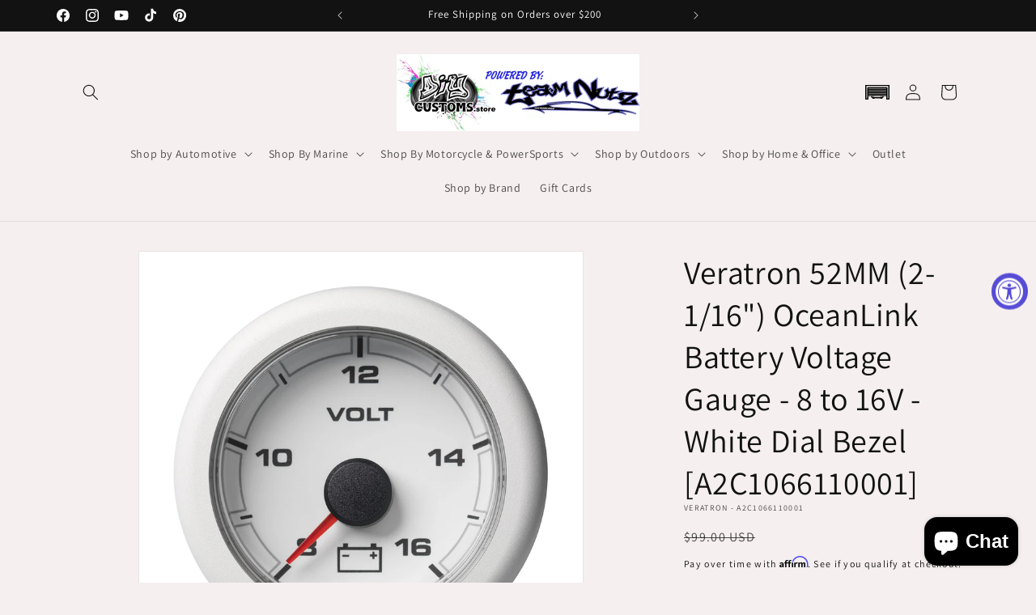

--- FILE ---
content_type: text/html; charset=utf-8
request_url: https://diycustoms.store/products/veratron-52mm-2-1-16-oceanlink-battery-voltage-gauge-8-to-16v-white-dial-bezel-a2c1066110001
body_size: 61242
content:
<!doctype html>
<html class="js" lang="en">
  <head>
    <meta charset="utf-8">
    <meta http-equiv="X-UA-Compatible" content="IE=edge">
    <meta name="viewport" content="width=device-width,initial-scale=1">
    <meta name="theme-color" content="">
    <meta name="google-site-verification" content="8dQoYCJQnfdoaE7EpyWbMriytL5GJKU7dq_I1ZaEvJI" />
    <link rel="canonical" href="https://diycustoms.store/products/veratron-52mm-2-1-16-oceanlink-battery-voltage-gauge-8-to-16v-white-dial-bezel-a2c1066110001"><link rel="preconnect" href="https://fonts.shopifycdn.com" crossorigin><title>
      Veratron 52MM 2116 OceanLink Battery Voltage Gauge 8 to 16V White Dial Bezel A2C1066110001
 &ndash; diycustoms.store</title>

    
      <meta name="description" content="Veratron 52MM 2116 OceanLink Battery Voltage Gauge 8 to 16V White Dial Bezel A2C1066110001">
    

    

<meta property="og:site_name" content="diycustoms.store">
<meta property="og:url" content="https://diycustoms.store/products/veratron-52mm-2-1-16-oceanlink-battery-voltage-gauge-8-to-16v-white-dial-bezel-a2c1066110001">
<meta property="og:title" content="Veratron 52MM 2116 OceanLink Battery Voltage Gauge 8 to 16V White Dial Bezel A2C1066110001">
<meta property="og:type" content="product">
<meta property="og:description" content="Veratron 52MM 2116 OceanLink Battery Voltage Gauge 8 to 16V White Dial Bezel A2C1066110001"><meta property="og:image" content="http://diycustoms.store/cdn/shop/products/76313XL.jpg?v=1651795947">
  <meta property="og:image:secure_url" content="https://diycustoms.store/cdn/shop/products/76313XL.jpg?v=1651795947">
  <meta property="og:image:width" content="1000">
  <meta property="og:image:height" content="1000"><meta property="og:price:amount" content="89.10">
  <meta property="og:price:currency" content="USD"><meta name="twitter:card" content="summary_large_image">
<meta name="twitter:title" content="Veratron 52MM 2116 OceanLink Battery Voltage Gauge 8 to 16V White Dial Bezel A2C1066110001">
<meta name="twitter:description" content="Veratron 52MM 2116 OceanLink Battery Voltage Gauge 8 to 16V White Dial Bezel A2C1066110001">


    <script src="//diycustoms.store/cdn/shop/t/26/assets/constants.js?v=132983761750457495441725890938" defer="defer"></script>
    <script src="//diycustoms.store/cdn/shop/t/26/assets/pubsub.js?v=158357773527763999511725890939" defer="defer"></script>
    <script src="//diycustoms.store/cdn/shop/t/26/assets/global.js?v=88558128918567037191725890938" defer="defer"></script>
    <script src="//diycustoms.store/cdn/shop/t/26/assets/details-disclosure.js?v=13653116266235556501725890938" defer="defer"></script>
    <script src="//diycustoms.store/cdn/shop/t/26/assets/details-modal.js?v=25581673532751508451725890938" defer="defer"></script>
    <script src="//diycustoms.store/cdn/shop/t/26/assets/search-form.js?v=133129549252120666541725890939" defer="defer"></script><script src="//diycustoms.store/cdn/shop/t/26/assets/animations.js?v=88693664871331136111725890937" defer="defer"></script><script>window.performance && window.performance.mark && window.performance.mark('shopify.content_for_header.start');</script><meta name="google-site-verification" content="sUl_q3B71Iey1m7CY2oPPlwaPJ-7HG8UfhjFil7gxXI">
<meta name="facebook-domain-verification" content="1cg1pk4s52fee2d2jxxvb3y1z7vsl6">
<meta name="google-site-verification" content="STuHvOF7Q23AHLUlgQgG0FuMCe2zuI43Vc0tsZMKHwk">
<meta id="shopify-digital-wallet" name="shopify-digital-wallet" content="/64165183740/digital_wallets/dialog">
<meta name="shopify-checkout-api-token" content="a5fa0fee1f9c5dafd2de452ae087ad92">
<link rel="alternate" type="application/json+oembed" href="https://diycustoms.store/products/veratron-52mm-2-1-16-oceanlink-battery-voltage-gauge-8-to-16v-white-dial-bezel-a2c1066110001.oembed">
<script async="async" src="/checkouts/internal/preloads.js?locale=en-US"></script>
<link rel="preconnect" href="https://shop.app" crossorigin="anonymous">
<script async="async" src="https://shop.app/checkouts/internal/preloads.js?locale=en-US&shop_id=64165183740" crossorigin="anonymous"></script>
<script id="apple-pay-shop-capabilities" type="application/json">{"shopId":64165183740,"countryCode":"US","currencyCode":"USD","merchantCapabilities":["supports3DS"],"merchantId":"gid:\/\/shopify\/Shop\/64165183740","merchantName":"diycustoms.store","requiredBillingContactFields":["postalAddress","email","phone"],"requiredShippingContactFields":["postalAddress","email","phone"],"shippingType":"shipping","supportedNetworks":["visa","masterCard","amex","discover","elo","jcb"],"total":{"type":"pending","label":"diycustoms.store","amount":"1.00"},"shopifyPaymentsEnabled":true,"supportsSubscriptions":true}</script>
<script id="shopify-features" type="application/json">{"accessToken":"a5fa0fee1f9c5dafd2de452ae087ad92","betas":["rich-media-storefront-analytics"],"domain":"diycustoms.store","predictiveSearch":true,"shopId":64165183740,"locale":"en"}</script>
<script>var Shopify = Shopify || {};
Shopify.shop = "diycustoms-store.myshopify.com";
Shopify.locale = "en";
Shopify.currency = {"active":"USD","rate":"1.0"};
Shopify.country = "US";
Shopify.theme = {"name":"MOST CURRENT ","id":143666872572,"schema_name":"Dawn","schema_version":"15.1.0","theme_store_id":887,"role":"main"};
Shopify.theme.handle = "null";
Shopify.theme.style = {"id":null,"handle":null};
Shopify.cdnHost = "diycustoms.store/cdn";
Shopify.routes = Shopify.routes || {};
Shopify.routes.root = "/";</script>
<script type="module">!function(o){(o.Shopify=o.Shopify||{}).modules=!0}(window);</script>
<script>!function(o){function n(){var o=[];function n(){o.push(Array.prototype.slice.apply(arguments))}return n.q=o,n}var t=o.Shopify=o.Shopify||{};t.loadFeatures=n(),t.autoloadFeatures=n()}(window);</script>
<script>
  window.ShopifyPay = window.ShopifyPay || {};
  window.ShopifyPay.apiHost = "shop.app\/pay";
  window.ShopifyPay.redirectState = null;
</script>
<script id="shop-js-analytics" type="application/json">{"pageType":"product"}</script>
<script defer="defer" async type="module" src="//diycustoms.store/cdn/shopifycloud/shop-js/modules/v2/client.init-shop-cart-sync_C5BV16lS.en.esm.js"></script>
<script defer="defer" async type="module" src="//diycustoms.store/cdn/shopifycloud/shop-js/modules/v2/chunk.common_CygWptCX.esm.js"></script>
<script type="module">
  await import("//diycustoms.store/cdn/shopifycloud/shop-js/modules/v2/client.init-shop-cart-sync_C5BV16lS.en.esm.js");
await import("//diycustoms.store/cdn/shopifycloud/shop-js/modules/v2/chunk.common_CygWptCX.esm.js");

  window.Shopify.SignInWithShop?.initShopCartSync?.({"fedCMEnabled":true,"windoidEnabled":true});

</script>
<script defer="defer" async type="module" src="//diycustoms.store/cdn/shopifycloud/shop-js/modules/v2/client.payment-terms_CZxnsJam.en.esm.js"></script>
<script defer="defer" async type="module" src="//diycustoms.store/cdn/shopifycloud/shop-js/modules/v2/chunk.common_CygWptCX.esm.js"></script>
<script defer="defer" async type="module" src="//diycustoms.store/cdn/shopifycloud/shop-js/modules/v2/chunk.modal_D71HUcav.esm.js"></script>
<script type="module">
  await import("//diycustoms.store/cdn/shopifycloud/shop-js/modules/v2/client.payment-terms_CZxnsJam.en.esm.js");
await import("//diycustoms.store/cdn/shopifycloud/shop-js/modules/v2/chunk.common_CygWptCX.esm.js");
await import("//diycustoms.store/cdn/shopifycloud/shop-js/modules/v2/chunk.modal_D71HUcav.esm.js");

  
</script>
<script>
  window.Shopify = window.Shopify || {};
  if (!window.Shopify.featureAssets) window.Shopify.featureAssets = {};
  window.Shopify.featureAssets['shop-js'] = {"shop-cart-sync":["modules/v2/client.shop-cart-sync_ZFArdW7E.en.esm.js","modules/v2/chunk.common_CygWptCX.esm.js"],"init-fed-cm":["modules/v2/client.init-fed-cm_CmiC4vf6.en.esm.js","modules/v2/chunk.common_CygWptCX.esm.js"],"shop-button":["modules/v2/client.shop-button_tlx5R9nI.en.esm.js","modules/v2/chunk.common_CygWptCX.esm.js"],"shop-cash-offers":["modules/v2/client.shop-cash-offers_DOA2yAJr.en.esm.js","modules/v2/chunk.common_CygWptCX.esm.js","modules/v2/chunk.modal_D71HUcav.esm.js"],"init-windoid":["modules/v2/client.init-windoid_sURxWdc1.en.esm.js","modules/v2/chunk.common_CygWptCX.esm.js"],"shop-toast-manager":["modules/v2/client.shop-toast-manager_ClPi3nE9.en.esm.js","modules/v2/chunk.common_CygWptCX.esm.js"],"init-shop-email-lookup-coordinator":["modules/v2/client.init-shop-email-lookup-coordinator_B8hsDcYM.en.esm.js","modules/v2/chunk.common_CygWptCX.esm.js"],"init-shop-cart-sync":["modules/v2/client.init-shop-cart-sync_C5BV16lS.en.esm.js","modules/v2/chunk.common_CygWptCX.esm.js"],"avatar":["modules/v2/client.avatar_BTnouDA3.en.esm.js"],"pay-button":["modules/v2/client.pay-button_FdsNuTd3.en.esm.js","modules/v2/chunk.common_CygWptCX.esm.js"],"init-customer-accounts":["modules/v2/client.init-customer-accounts_DxDtT_ad.en.esm.js","modules/v2/client.shop-login-button_C5VAVYt1.en.esm.js","modules/v2/chunk.common_CygWptCX.esm.js","modules/v2/chunk.modal_D71HUcav.esm.js"],"init-shop-for-new-customer-accounts":["modules/v2/client.init-shop-for-new-customer-accounts_ChsxoAhi.en.esm.js","modules/v2/client.shop-login-button_C5VAVYt1.en.esm.js","modules/v2/chunk.common_CygWptCX.esm.js","modules/v2/chunk.modal_D71HUcav.esm.js"],"shop-login-button":["modules/v2/client.shop-login-button_C5VAVYt1.en.esm.js","modules/v2/chunk.common_CygWptCX.esm.js","modules/v2/chunk.modal_D71HUcav.esm.js"],"init-customer-accounts-sign-up":["modules/v2/client.init-customer-accounts-sign-up_CPSyQ0Tj.en.esm.js","modules/v2/client.shop-login-button_C5VAVYt1.en.esm.js","modules/v2/chunk.common_CygWptCX.esm.js","modules/v2/chunk.modal_D71HUcav.esm.js"],"shop-follow-button":["modules/v2/client.shop-follow-button_Cva4Ekp9.en.esm.js","modules/v2/chunk.common_CygWptCX.esm.js","modules/v2/chunk.modal_D71HUcav.esm.js"],"checkout-modal":["modules/v2/client.checkout-modal_BPM8l0SH.en.esm.js","modules/v2/chunk.common_CygWptCX.esm.js","modules/v2/chunk.modal_D71HUcav.esm.js"],"lead-capture":["modules/v2/client.lead-capture_Bi8yE_yS.en.esm.js","modules/v2/chunk.common_CygWptCX.esm.js","modules/v2/chunk.modal_D71HUcav.esm.js"],"shop-login":["modules/v2/client.shop-login_D6lNrXab.en.esm.js","modules/v2/chunk.common_CygWptCX.esm.js","modules/v2/chunk.modal_D71HUcav.esm.js"],"payment-terms":["modules/v2/client.payment-terms_CZxnsJam.en.esm.js","modules/v2/chunk.common_CygWptCX.esm.js","modules/v2/chunk.modal_D71HUcav.esm.js"]};
</script>
<script>(function() {
  var isLoaded = false;
  function asyncLoad() {
    if (isLoaded) return;
    isLoaded = true;
    var urls = ["https:\/\/cdn.joinclyde.com\/scripts\/shopify-storefront.min.js?shop=diycustoms-store.myshopify.com","https:\/\/cdn.shopify.com\/s\/files\/1\/0641\/6518\/3740\/t\/26\/assets\/affirmShopify.js?v=1742139040\u0026shop=diycustoms-store.myshopify.com"];
    for (var i = 0; i < urls.length; i++) {
      var s = document.createElement('script');
      s.type = 'text/javascript';
      s.async = true;
      s.src = urls[i];
      var x = document.getElementsByTagName('script')[0];
      x.parentNode.insertBefore(s, x);
    }
  };
  if(window.attachEvent) {
    window.attachEvent('onload', asyncLoad);
  } else {
    window.addEventListener('load', asyncLoad, false);
  }
})();</script>
<script id="__st">var __st={"a":64165183740,"offset":-18000,"reqid":"f2b02014-b555-4c8c-a051-a6b9d5667c60-1768793255","pageurl":"diycustoms.store\/products\/veratron-52mm-2-1-16-oceanlink-battery-voltage-gauge-8-to-16v-white-dial-bezel-a2c1066110001","u":"efbd98fb0d85","p":"product","rtyp":"product","rid":7687835648252};</script>
<script>window.ShopifyPaypalV4VisibilityTracking = true;</script>
<script id="captcha-bootstrap">!function(){'use strict';const t='contact',e='account',n='new_comment',o=[[t,t],['blogs',n],['comments',n],[t,'customer']],c=[[e,'customer_login'],[e,'guest_login'],[e,'recover_customer_password'],[e,'create_customer']],r=t=>t.map((([t,e])=>`form[action*='/${t}']:not([data-nocaptcha='true']) input[name='form_type'][value='${e}']`)).join(','),a=t=>()=>t?[...document.querySelectorAll(t)].map((t=>t.form)):[];function s(){const t=[...o],e=r(t);return a(e)}const i='password',u='form_key',d=['recaptcha-v3-token','g-recaptcha-response','h-captcha-response',i],f=()=>{try{return window.sessionStorage}catch{return}},m='__shopify_v',_=t=>t.elements[u];function p(t,e,n=!1){try{const o=window.sessionStorage,c=JSON.parse(o.getItem(e)),{data:r}=function(t){const{data:e,action:n}=t;return t[m]||n?{data:e,action:n}:{data:t,action:n}}(c);for(const[e,n]of Object.entries(r))t.elements[e]&&(t.elements[e].value=n);n&&o.removeItem(e)}catch(o){console.error('form repopulation failed',{error:o})}}const l='form_type',E='cptcha';function T(t){t.dataset[E]=!0}const w=window,h=w.document,L='Shopify',v='ce_forms',y='captcha';let A=!1;((t,e)=>{const n=(g='f06e6c50-85a8-45c8-87d0-21a2b65856fe',I='https://cdn.shopify.com/shopifycloud/storefront-forms-hcaptcha/ce_storefront_forms_captcha_hcaptcha.v1.5.2.iife.js',D={infoText:'Protected by hCaptcha',privacyText:'Privacy',termsText:'Terms'},(t,e,n)=>{const o=w[L][v],c=o.bindForm;if(c)return c(t,g,e,D).then(n);var r;o.q.push([[t,g,e,D],n]),r=I,A||(h.body.append(Object.assign(h.createElement('script'),{id:'captcha-provider',async:!0,src:r})),A=!0)});var g,I,D;w[L]=w[L]||{},w[L][v]=w[L][v]||{},w[L][v].q=[],w[L][y]=w[L][y]||{},w[L][y].protect=function(t,e){n(t,void 0,e),T(t)},Object.freeze(w[L][y]),function(t,e,n,w,h,L){const[v,y,A,g]=function(t,e,n){const i=e?o:[],u=t?c:[],d=[...i,...u],f=r(d),m=r(i),_=r(d.filter((([t,e])=>n.includes(e))));return[a(f),a(m),a(_),s()]}(w,h,L),I=t=>{const e=t.target;return e instanceof HTMLFormElement?e:e&&e.form},D=t=>v().includes(t);t.addEventListener('submit',(t=>{const e=I(t);if(!e)return;const n=D(e)&&!e.dataset.hcaptchaBound&&!e.dataset.recaptchaBound,o=_(e),c=g().includes(e)&&(!o||!o.value);(n||c)&&t.preventDefault(),c&&!n&&(function(t){try{if(!f())return;!function(t){const e=f();if(!e)return;const n=_(t);if(!n)return;const o=n.value;o&&e.removeItem(o)}(t);const e=Array.from(Array(32),(()=>Math.random().toString(36)[2])).join('');!function(t,e){_(t)||t.append(Object.assign(document.createElement('input'),{type:'hidden',name:u})),t.elements[u].value=e}(t,e),function(t,e){const n=f();if(!n)return;const o=[...t.querySelectorAll(`input[type='${i}']`)].map((({name:t})=>t)),c=[...d,...o],r={};for(const[a,s]of new FormData(t).entries())c.includes(a)||(r[a]=s);n.setItem(e,JSON.stringify({[m]:1,action:t.action,data:r}))}(t,e)}catch(e){console.error('failed to persist form',e)}}(e),e.submit())}));const S=(t,e)=>{t&&!t.dataset[E]&&(n(t,e.some((e=>e===t))),T(t))};for(const o of['focusin','change'])t.addEventListener(o,(t=>{const e=I(t);D(e)&&S(e,y())}));const B=e.get('form_key'),M=e.get(l),P=B&&M;t.addEventListener('DOMContentLoaded',(()=>{const t=y();if(P)for(const e of t)e.elements[l].value===M&&p(e,B);[...new Set([...A(),...v().filter((t=>'true'===t.dataset.shopifyCaptcha))])].forEach((e=>S(e,t)))}))}(h,new URLSearchParams(w.location.search),n,t,e,['guest_login'])})(!0,!0)}();</script>
<script integrity="sha256-4kQ18oKyAcykRKYeNunJcIwy7WH5gtpwJnB7kiuLZ1E=" data-source-attribution="shopify.loadfeatures" defer="defer" src="//diycustoms.store/cdn/shopifycloud/storefront/assets/storefront/load_feature-a0a9edcb.js" crossorigin="anonymous"></script>
<script crossorigin="anonymous" defer="defer" src="//diycustoms.store/cdn/shopifycloud/storefront/assets/shopify_pay/storefront-65b4c6d7.js?v=20250812"></script>
<script data-source-attribution="shopify.dynamic_checkout.dynamic.init">var Shopify=Shopify||{};Shopify.PaymentButton=Shopify.PaymentButton||{isStorefrontPortableWallets:!0,init:function(){window.Shopify.PaymentButton.init=function(){};var t=document.createElement("script");t.src="https://diycustoms.store/cdn/shopifycloud/portable-wallets/latest/portable-wallets.en.js",t.type="module",document.head.appendChild(t)}};
</script>
<script data-source-attribution="shopify.dynamic_checkout.buyer_consent">
  function portableWalletsHideBuyerConsent(e){var t=document.getElementById("shopify-buyer-consent"),n=document.getElementById("shopify-subscription-policy-button");t&&n&&(t.classList.add("hidden"),t.setAttribute("aria-hidden","true"),n.removeEventListener("click",e))}function portableWalletsShowBuyerConsent(e){var t=document.getElementById("shopify-buyer-consent"),n=document.getElementById("shopify-subscription-policy-button");t&&n&&(t.classList.remove("hidden"),t.removeAttribute("aria-hidden"),n.addEventListener("click",e))}window.Shopify?.PaymentButton&&(window.Shopify.PaymentButton.hideBuyerConsent=portableWalletsHideBuyerConsent,window.Shopify.PaymentButton.showBuyerConsent=portableWalletsShowBuyerConsent);
</script>
<script>
  function portableWalletsCleanup(e){e&&e.src&&console.error("Failed to load portable wallets script "+e.src);var t=document.querySelectorAll("shopify-accelerated-checkout .shopify-payment-button__skeleton, shopify-accelerated-checkout-cart .wallet-cart-button__skeleton"),e=document.getElementById("shopify-buyer-consent");for(let e=0;e<t.length;e++)t[e].remove();e&&e.remove()}function portableWalletsNotLoadedAsModule(e){e instanceof ErrorEvent&&"string"==typeof e.message&&e.message.includes("import.meta")&&"string"==typeof e.filename&&e.filename.includes("portable-wallets")&&(window.removeEventListener("error",portableWalletsNotLoadedAsModule),window.Shopify.PaymentButton.failedToLoad=e,"loading"===document.readyState?document.addEventListener("DOMContentLoaded",window.Shopify.PaymentButton.init):window.Shopify.PaymentButton.init())}window.addEventListener("error",portableWalletsNotLoadedAsModule);
</script>

<script type="module" src="https://diycustoms.store/cdn/shopifycloud/portable-wallets/latest/portable-wallets.en.js" onError="portableWalletsCleanup(this)" crossorigin="anonymous"></script>
<script nomodule>
  document.addEventListener("DOMContentLoaded", portableWalletsCleanup);
</script>

<link id="shopify-accelerated-checkout-styles" rel="stylesheet" media="screen" href="https://diycustoms.store/cdn/shopifycloud/portable-wallets/latest/accelerated-checkout-backwards-compat.css" crossorigin="anonymous">
<style id="shopify-accelerated-checkout-cart">
        #shopify-buyer-consent {
  margin-top: 1em;
  display: inline-block;
  width: 100%;
}

#shopify-buyer-consent.hidden {
  display: none;
}

#shopify-subscription-policy-button {
  background: none;
  border: none;
  padding: 0;
  text-decoration: underline;
  font-size: inherit;
  cursor: pointer;
}

#shopify-subscription-policy-button::before {
  box-shadow: none;
}

      </style>
<script id="sections-script" data-sections="header" defer="defer" src="//diycustoms.store/cdn/shop/t/26/compiled_assets/scripts.js?228787"></script>
<script>window.performance && window.performance.mark && window.performance.mark('shopify.content_for_header.end');</script>


    <style data-shopify>
      @font-face {
  font-family: Assistant;
  font-weight: 400;
  font-style: normal;
  font-display: swap;
  src: url("//diycustoms.store/cdn/fonts/assistant/assistant_n4.9120912a469cad1cc292572851508ca49d12e768.woff2") format("woff2"),
       url("//diycustoms.store/cdn/fonts/assistant/assistant_n4.6e9875ce64e0fefcd3f4446b7ec9036b3ddd2985.woff") format("woff");
}

      @font-face {
  font-family: Assistant;
  font-weight: 700;
  font-style: normal;
  font-display: swap;
  src: url("//diycustoms.store/cdn/fonts/assistant/assistant_n7.bf44452348ec8b8efa3aa3068825305886b1c83c.woff2") format("woff2"),
       url("//diycustoms.store/cdn/fonts/assistant/assistant_n7.0c887fee83f6b3bda822f1150b912c72da0f7b64.woff") format("woff");
}

      
      
      @font-face {
  font-family: Assistant;
  font-weight: 400;
  font-style: normal;
  font-display: swap;
  src: url("//diycustoms.store/cdn/fonts/assistant/assistant_n4.9120912a469cad1cc292572851508ca49d12e768.woff2") format("woff2"),
       url("//diycustoms.store/cdn/fonts/assistant/assistant_n4.6e9875ce64e0fefcd3f4446b7ec9036b3ddd2985.woff") format("woff");
}


      
        :root,
        .color-scheme-1 {
          --color-background: 245,239,239;
        
          --gradient-background: #f5efef;
        

        

        --color-foreground: 18,18,18;
        --color-background-contrast: 196,161,161;
        --color-shadow: 18,18,18;
        --color-button: 18,18,18;
        --color-button-text: 255,255,255;
        --color-secondary-button: 245,239,239;
        --color-secondary-button-text: 18,18,18;
        --color-link: 18,18,18;
        --color-badge-foreground: 18,18,18;
        --color-badge-background: 245,239,239;
        --color-badge-border: 18,18,18;
        --payment-terms-background-color: rgb(245 239 239);
      }
      
        
        .color-scheme-2 {
          --color-background: 243,243,243;
        
          --gradient-background: #f3f3f3;
        

        

        --color-foreground: 18,18,18;
        --color-background-contrast: 179,179,179;
        --color-shadow: 18,18,18;
        --color-button: 18,18,18;
        --color-button-text: 243,243,243;
        --color-secondary-button: 243,243,243;
        --color-secondary-button-text: 18,18,18;
        --color-link: 18,18,18;
        --color-badge-foreground: 18,18,18;
        --color-badge-background: 243,243,243;
        --color-badge-border: 18,18,18;
        --payment-terms-background-color: rgb(243 243 243);
      }
      
        
        .color-scheme-3 {
          --color-background: 36,40,51;
        
          --gradient-background: #242833;
        

        

        --color-foreground: 255,255,255;
        --color-background-contrast: 47,52,66;
        --color-shadow: 18,18,18;
        --color-button: 255,255,255;
        --color-button-text: 0,0,0;
        --color-secondary-button: 36,40,51;
        --color-secondary-button-text: 255,255,255;
        --color-link: 255,255,255;
        --color-badge-foreground: 255,255,255;
        --color-badge-background: 36,40,51;
        --color-badge-border: 255,255,255;
        --payment-terms-background-color: rgb(36 40 51);
      }
      
        
        .color-scheme-4 {
          --color-background: 18,18,18;
        
          --gradient-background: #121212;
        

        

        --color-foreground: 255,255,255;
        --color-background-contrast: 146,146,146;
        --color-shadow: 18,18,18;
        --color-button: 255,255,255;
        --color-button-text: 18,18,18;
        --color-secondary-button: 18,18,18;
        --color-secondary-button-text: 255,255,255;
        --color-link: 255,255,255;
        --color-badge-foreground: 255,255,255;
        --color-badge-background: 18,18,18;
        --color-badge-border: 255,255,255;
        --payment-terms-background-color: rgb(18 18 18);
      }
      
        
        .color-scheme-5 {
          --color-background: 51,79,180;
        
          --gradient-background: #334fb4;
        

        

        --color-foreground: 255,255,255;
        --color-background-contrast: 23,35,81;
        --color-shadow: 18,18,18;
        --color-button: 255,255,255;
        --color-button-text: 51,79,180;
        --color-secondary-button: 51,79,180;
        --color-secondary-button-text: 255,255,255;
        --color-link: 255,255,255;
        --color-badge-foreground: 255,255,255;
        --color-badge-background: 51,79,180;
        --color-badge-border: 255,255,255;
        --payment-terms-background-color: rgb(51 79 180);
      }
      

      body, .color-scheme-1, .color-scheme-2, .color-scheme-3, .color-scheme-4, .color-scheme-5 {
        color: rgba(var(--color-foreground), 0.75);
        background-color: rgb(var(--color-background));
      }

      :root {
        --font-body-family: Assistant, sans-serif;
        --font-body-style: normal;
        --font-body-weight: 400;
        --font-body-weight-bold: 700;

        --font-heading-family: Assistant, sans-serif;
        --font-heading-style: normal;
        --font-heading-weight: 400;

        --font-body-scale: 1.0;
        --font-heading-scale: 1.0;

        --media-padding: px;
        --media-border-opacity: 0.05;
        --media-border-width: 1px;
        --media-radius: 0px;
        --media-shadow-opacity: 0.0;
        --media-shadow-horizontal-offset: 0px;
        --media-shadow-vertical-offset: 4px;
        --media-shadow-blur-radius: 5px;
        --media-shadow-visible: 0;

        --page-width: 120rem;
        --page-width-margin: 0rem;

        --product-card-image-padding: 0.0rem;
        --product-card-corner-radius: 0.0rem;
        --product-card-text-alignment: left;
        --product-card-border-width: 0.0rem;
        --product-card-border-opacity: 0.1;
        --product-card-shadow-opacity: 0.0;
        --product-card-shadow-visible: 0;
        --product-card-shadow-horizontal-offset: 0.0rem;
        --product-card-shadow-vertical-offset: 0.4rem;
        --product-card-shadow-blur-radius: 0.5rem;

        --collection-card-image-padding: 0.0rem;
        --collection-card-corner-radius: 0.0rem;
        --collection-card-text-alignment: left;
        --collection-card-border-width: 0.0rem;
        --collection-card-border-opacity: 0.0;
        --collection-card-shadow-opacity: 0.1;
        --collection-card-shadow-visible: 1;
        --collection-card-shadow-horizontal-offset: 0.0rem;
        --collection-card-shadow-vertical-offset: 0.0rem;
        --collection-card-shadow-blur-radius: 0.0rem;

        --blog-card-image-padding: 0.0rem;
        --blog-card-corner-radius: 0.0rem;
        --blog-card-text-alignment: left;
        --blog-card-border-width: 0.0rem;
        --blog-card-border-opacity: 0.0;
        --blog-card-shadow-opacity: 0.1;
        --blog-card-shadow-visible: 1;
        --blog-card-shadow-horizontal-offset: 0.0rem;
        --blog-card-shadow-vertical-offset: 0.0rem;
        --blog-card-shadow-blur-radius: 0.0rem;

        --badge-corner-radius: 4.0rem;

        --popup-border-width: 1px;
        --popup-border-opacity: 0.1;
        --popup-corner-radius: 0px;
        --popup-shadow-opacity: 0.0;
        --popup-shadow-horizontal-offset: 0px;
        --popup-shadow-vertical-offset: 4px;
        --popup-shadow-blur-radius: 5px;

        --drawer-border-width: 1px;
        --drawer-border-opacity: 0.1;
        --drawer-shadow-opacity: 0.0;
        --drawer-shadow-horizontal-offset: 0px;
        --drawer-shadow-vertical-offset: 4px;
        --drawer-shadow-blur-radius: 5px;

        --spacing-sections-desktop: 0px;
        --spacing-sections-mobile: 0px;

        --grid-desktop-vertical-spacing: 8px;
        --grid-desktop-horizontal-spacing: 8px;
        --grid-mobile-vertical-spacing: 4px;
        --grid-mobile-horizontal-spacing: 4px;

        --text-boxes-border-opacity: 0.1;
        --text-boxes-border-width: 0px;
        --text-boxes-radius: 0px;
        --text-boxes-shadow-opacity: 0.0;
        --text-boxes-shadow-visible: 0;
        --text-boxes-shadow-horizontal-offset: 0px;
        --text-boxes-shadow-vertical-offset: 4px;
        --text-boxes-shadow-blur-radius: 5px;

        --buttons-radius: 0px;
        --buttons-radius-outset: 0px;
        --buttons-border-width: 1px;
        --buttons-border-opacity: 1.0;
        --buttons-shadow-opacity: 0.0;
        --buttons-shadow-visible: 0;
        --buttons-shadow-horizontal-offset: 0px;
        --buttons-shadow-vertical-offset: 4px;
        --buttons-shadow-blur-radius: 5px;
        --buttons-border-offset: 0px;

        --inputs-radius: 0px;
        --inputs-border-width: 1px;
        --inputs-border-opacity: 0.55;
        --inputs-shadow-opacity: 0.0;
        --inputs-shadow-horizontal-offset: 0px;
        --inputs-margin-offset: 0px;
        --inputs-shadow-vertical-offset: 4px;
        --inputs-shadow-blur-radius: 5px;
        --inputs-radius-outset: 0px;

        --variant-pills-radius: 40px;
        --variant-pills-border-width: 1px;
        --variant-pills-border-opacity: 0.55;
        --variant-pills-shadow-opacity: 0.0;
        --variant-pills-shadow-horizontal-offset: 0px;
        --variant-pills-shadow-vertical-offset: 4px;
        --variant-pills-shadow-blur-radius: 5px;
      }

      *,
      *::before,
      *::after {
        box-sizing: inherit;
      }

      html {
        box-sizing: border-box;
        font-size: calc(var(--font-body-scale) * 62.5%);
        height: 100%;
      }

      body {
        display: grid;
        grid-template-rows: auto auto 1fr auto;
        grid-template-columns: 100%;
        min-height: 100%;
        margin: 0;
        font-size: 1.5rem;
        letter-spacing: 0.06rem;
        line-height: calc(1 + 0.8 / var(--font-body-scale));
        font-family: var(--font-body-family);
        font-style: var(--font-body-style);
        font-weight: var(--font-body-weight);
      }

      @media screen and (min-width: 750px) {
        body {
          font-size: 1.6rem;
        }
      }
    </style>

    <link href="//diycustoms.store/cdn/shop/t/26/assets/base.css?v=39877966557782482161741280950" rel="stylesheet" type="text/css" media="all" />
    <link rel="stylesheet" href="//diycustoms.store/cdn/shop/t/26/assets/component-cart-items.css?v=123238115697927560811725890937" media="print" onload="this.media='all'"><link href="//diycustoms.store/cdn/shop/t/26/assets/custom.css?v=111160019138368327831741280514" rel="stylesheet" type="text/css" media="all" />

      <link rel="preload" as="font" href="//diycustoms.store/cdn/fonts/assistant/assistant_n4.9120912a469cad1cc292572851508ca49d12e768.woff2" type="font/woff2" crossorigin>
      

      <link rel="preload" as="font" href="//diycustoms.store/cdn/fonts/assistant/assistant_n4.9120912a469cad1cc292572851508ca49d12e768.woff2" type="font/woff2" crossorigin>
      
<link
        rel="stylesheet"
        href="//diycustoms.store/cdn/shop/t/26/assets/component-predictive-search.css?v=118923337488134913561725890938"
        media="print"
        onload="this.media='all'"
      ><script>
      if (Shopify.designMode) {
        document.documentElement.classList.add('shopify-design-mode');
      }
    </script>
  <script src="https://cdn.shopify.com/extensions/7bc9bb47-adfa-4267-963e-cadee5096caf/inbox-1252/assets/inbox-chat-loader.js" type="text/javascript" defer="defer"></script>
<script src="https://cdn.shopify.com/extensions/019a0131-ca1b-7172-a6b1-2fadce39ca6e/accessibly-28/assets/acc-main.js" type="text/javascript" defer="defer"></script>
<link href="https://monorail-edge.shopifysvc.com" rel="dns-prefetch">
<script>(function(){if ("sendBeacon" in navigator && "performance" in window) {try {var session_token_from_headers = performance.getEntriesByType('navigation')[0].serverTiming.find(x => x.name == '_s').description;} catch {var session_token_from_headers = undefined;}var session_cookie_matches = document.cookie.match(/_shopify_s=([^;]*)/);var session_token_from_cookie = session_cookie_matches && session_cookie_matches.length === 2 ? session_cookie_matches[1] : "";var session_token = session_token_from_headers || session_token_from_cookie || "";function handle_abandonment_event(e) {var entries = performance.getEntries().filter(function(entry) {return /monorail-edge.shopifysvc.com/.test(entry.name);});if (!window.abandonment_tracked && entries.length === 0) {window.abandonment_tracked = true;var currentMs = Date.now();var navigation_start = performance.timing.navigationStart;var payload = {shop_id: 64165183740,url: window.location.href,navigation_start,duration: currentMs - navigation_start,session_token,page_type: "product"};window.navigator.sendBeacon("https://monorail-edge.shopifysvc.com/v1/produce", JSON.stringify({schema_id: "online_store_buyer_site_abandonment/1.1",payload: payload,metadata: {event_created_at_ms: currentMs,event_sent_at_ms: currentMs}}));}}window.addEventListener('pagehide', handle_abandonment_event);}}());</script>
<script id="web-pixels-manager-setup">(function e(e,d,r,n,o){if(void 0===o&&(o={}),!Boolean(null===(a=null===(i=window.Shopify)||void 0===i?void 0:i.analytics)||void 0===a?void 0:a.replayQueue)){var i,a;window.Shopify=window.Shopify||{};var t=window.Shopify;t.analytics=t.analytics||{};var s=t.analytics;s.replayQueue=[],s.publish=function(e,d,r){return s.replayQueue.push([e,d,r]),!0};try{self.performance.mark("wpm:start")}catch(e){}var l=function(){var e={modern:/Edge?\/(1{2}[4-9]|1[2-9]\d|[2-9]\d{2}|\d{4,})\.\d+(\.\d+|)|Firefox\/(1{2}[4-9]|1[2-9]\d|[2-9]\d{2}|\d{4,})\.\d+(\.\d+|)|Chrom(ium|e)\/(9{2}|\d{3,})\.\d+(\.\d+|)|(Maci|X1{2}).+ Version\/(15\.\d+|(1[6-9]|[2-9]\d|\d{3,})\.\d+)([,.]\d+|)( \(\w+\)|)( Mobile\/\w+|) Safari\/|Chrome.+OPR\/(9{2}|\d{3,})\.\d+\.\d+|(CPU[ +]OS|iPhone[ +]OS|CPU[ +]iPhone|CPU IPhone OS|CPU iPad OS)[ +]+(15[._]\d+|(1[6-9]|[2-9]\d|\d{3,})[._]\d+)([._]\d+|)|Android:?[ /-](13[3-9]|1[4-9]\d|[2-9]\d{2}|\d{4,})(\.\d+|)(\.\d+|)|Android.+Firefox\/(13[5-9]|1[4-9]\d|[2-9]\d{2}|\d{4,})\.\d+(\.\d+|)|Android.+Chrom(ium|e)\/(13[3-9]|1[4-9]\d|[2-9]\d{2}|\d{4,})\.\d+(\.\d+|)|SamsungBrowser\/([2-9]\d|\d{3,})\.\d+/,legacy:/Edge?\/(1[6-9]|[2-9]\d|\d{3,})\.\d+(\.\d+|)|Firefox\/(5[4-9]|[6-9]\d|\d{3,})\.\d+(\.\d+|)|Chrom(ium|e)\/(5[1-9]|[6-9]\d|\d{3,})\.\d+(\.\d+|)([\d.]+$|.*Safari\/(?![\d.]+ Edge\/[\d.]+$))|(Maci|X1{2}).+ Version\/(10\.\d+|(1[1-9]|[2-9]\d|\d{3,})\.\d+)([,.]\d+|)( \(\w+\)|)( Mobile\/\w+|) Safari\/|Chrome.+OPR\/(3[89]|[4-9]\d|\d{3,})\.\d+\.\d+|(CPU[ +]OS|iPhone[ +]OS|CPU[ +]iPhone|CPU IPhone OS|CPU iPad OS)[ +]+(10[._]\d+|(1[1-9]|[2-9]\d|\d{3,})[._]\d+)([._]\d+|)|Android:?[ /-](13[3-9]|1[4-9]\d|[2-9]\d{2}|\d{4,})(\.\d+|)(\.\d+|)|Mobile Safari.+OPR\/([89]\d|\d{3,})\.\d+\.\d+|Android.+Firefox\/(13[5-9]|1[4-9]\d|[2-9]\d{2}|\d{4,})\.\d+(\.\d+|)|Android.+Chrom(ium|e)\/(13[3-9]|1[4-9]\d|[2-9]\d{2}|\d{4,})\.\d+(\.\d+|)|Android.+(UC? ?Browser|UCWEB|U3)[ /]?(15\.([5-9]|\d{2,})|(1[6-9]|[2-9]\d|\d{3,})\.\d+)\.\d+|SamsungBrowser\/(5\.\d+|([6-9]|\d{2,})\.\d+)|Android.+MQ{2}Browser\/(14(\.(9|\d{2,})|)|(1[5-9]|[2-9]\d|\d{3,})(\.\d+|))(\.\d+|)|K[Aa][Ii]OS\/(3\.\d+|([4-9]|\d{2,})\.\d+)(\.\d+|)/},d=e.modern,r=e.legacy,n=navigator.userAgent;return n.match(d)?"modern":n.match(r)?"legacy":"unknown"}(),u="modern"===l?"modern":"legacy",c=(null!=n?n:{modern:"",legacy:""})[u],f=function(e){return[e.baseUrl,"/wpm","/b",e.hashVersion,"modern"===e.buildTarget?"m":"l",".js"].join("")}({baseUrl:d,hashVersion:r,buildTarget:u}),m=function(e){var d=e.version,r=e.bundleTarget,n=e.surface,o=e.pageUrl,i=e.monorailEndpoint;return{emit:function(e){var a=e.status,t=e.errorMsg,s=(new Date).getTime(),l=JSON.stringify({metadata:{event_sent_at_ms:s},events:[{schema_id:"web_pixels_manager_load/3.1",payload:{version:d,bundle_target:r,page_url:o,status:a,surface:n,error_msg:t},metadata:{event_created_at_ms:s}}]});if(!i)return console&&console.warn&&console.warn("[Web Pixels Manager] No Monorail endpoint provided, skipping logging."),!1;try{return self.navigator.sendBeacon.bind(self.navigator)(i,l)}catch(e){}var u=new XMLHttpRequest;try{return u.open("POST",i,!0),u.setRequestHeader("Content-Type","text/plain"),u.send(l),!0}catch(e){return console&&console.warn&&console.warn("[Web Pixels Manager] Got an unhandled error while logging to Monorail."),!1}}}}({version:r,bundleTarget:l,surface:e.surface,pageUrl:self.location.href,monorailEndpoint:e.monorailEndpoint});try{o.browserTarget=l,function(e){var d=e.src,r=e.async,n=void 0===r||r,o=e.onload,i=e.onerror,a=e.sri,t=e.scriptDataAttributes,s=void 0===t?{}:t,l=document.createElement("script"),u=document.querySelector("head"),c=document.querySelector("body");if(l.async=n,l.src=d,a&&(l.integrity=a,l.crossOrigin="anonymous"),s)for(var f in s)if(Object.prototype.hasOwnProperty.call(s,f))try{l.dataset[f]=s[f]}catch(e){}if(o&&l.addEventListener("load",o),i&&l.addEventListener("error",i),u)u.appendChild(l);else{if(!c)throw new Error("Did not find a head or body element to append the script");c.appendChild(l)}}({src:f,async:!0,onload:function(){if(!function(){var e,d;return Boolean(null===(d=null===(e=window.Shopify)||void 0===e?void 0:e.analytics)||void 0===d?void 0:d.initialized)}()){var d=window.webPixelsManager.init(e)||void 0;if(d){var r=window.Shopify.analytics;r.replayQueue.forEach((function(e){var r=e[0],n=e[1],o=e[2];d.publishCustomEvent(r,n,o)})),r.replayQueue=[],r.publish=d.publishCustomEvent,r.visitor=d.visitor,r.initialized=!0}}},onerror:function(){return m.emit({status:"failed",errorMsg:"".concat(f," has failed to load")})},sri:function(e){var d=/^sha384-[A-Za-z0-9+/=]+$/;return"string"==typeof e&&d.test(e)}(c)?c:"",scriptDataAttributes:o}),m.emit({status:"loading"})}catch(e){m.emit({status:"failed",errorMsg:(null==e?void 0:e.message)||"Unknown error"})}}})({shopId: 64165183740,storefrontBaseUrl: "https://diycustoms.store",extensionsBaseUrl: "https://extensions.shopifycdn.com/cdn/shopifycloud/web-pixels-manager",monorailEndpoint: "https://monorail-edge.shopifysvc.com/unstable/produce_batch",surface: "storefront-renderer",enabledBetaFlags: ["2dca8a86"],webPixelsConfigList: [{"id":"439845116","configuration":"{\"config\":\"{\\\"pixel_id\\\":\\\"AW-10792971996\\\",\\\"target_country\\\":\\\"US\\\",\\\"gtag_events\\\":[{\\\"type\\\":\\\"search\\\",\\\"action_label\\\":\\\"AW-10792971996\\\/bQlUCKTP6dMDENzdvpoo\\\"},{\\\"type\\\":\\\"begin_checkout\\\",\\\"action_label\\\":\\\"AW-10792971996\\\/QwsNCKHP6dMDENzdvpoo\\\"},{\\\"type\\\":\\\"view_item\\\",\\\"action_label\\\":[\\\"AW-10792971996\\\/F0leCJvP6dMDENzdvpoo\\\",\\\"MC-3YVLLHJJJJ\\\"]},{\\\"type\\\":\\\"purchase\\\",\\\"action_label\\\":[\\\"AW-10792971996\\\/6ti1CJjP6dMDENzdvpoo\\\",\\\"MC-3YVLLHJJJJ\\\"]},{\\\"type\\\":\\\"page_view\\\",\\\"action_label\\\":[\\\"AW-10792971996\\\/HKS9CPDN6dMDENzdvpoo\\\",\\\"MC-3YVLLHJJJJ\\\"]},{\\\"type\\\":\\\"add_payment_info\\\",\\\"action_label\\\":\\\"AW-10792971996\\\/aBrICOPP6dMDENzdvpoo\\\"},{\\\"type\\\":\\\"add_to_cart\\\",\\\"action_label\\\":\\\"AW-10792971996\\\/WdIvCJ7P6dMDENzdvpoo\\\"}],\\\"enable_monitoring_mode\\\":false}\"}","eventPayloadVersion":"v1","runtimeContext":"OPEN","scriptVersion":"b2a88bafab3e21179ed38636efcd8a93","type":"APP","apiClientId":1780363,"privacyPurposes":[],"dataSharingAdjustments":{"protectedCustomerApprovalScopes":["read_customer_address","read_customer_email","read_customer_name","read_customer_personal_data","read_customer_phone"]}},{"id":"388071676","configuration":"{\"pixelCode\":\"CBNVI5BC77U78AN2GPA0\"}","eventPayloadVersion":"v1","runtimeContext":"STRICT","scriptVersion":"22e92c2ad45662f435e4801458fb78cc","type":"APP","apiClientId":4383523,"privacyPurposes":["ANALYTICS","MARKETING","SALE_OF_DATA"],"dataSharingAdjustments":{"protectedCustomerApprovalScopes":["read_customer_address","read_customer_email","read_customer_name","read_customer_personal_data","read_customer_phone"]}},{"id":"219676924","configuration":"{\"pixel_id\":\"235565465144064\",\"pixel_type\":\"facebook_pixel\",\"metaapp_system_user_token\":\"-\"}","eventPayloadVersion":"v1","runtimeContext":"OPEN","scriptVersion":"ca16bc87fe92b6042fbaa3acc2fbdaa6","type":"APP","apiClientId":2329312,"privacyPurposes":["ANALYTICS","MARKETING","SALE_OF_DATA"],"dataSharingAdjustments":{"protectedCustomerApprovalScopes":["read_customer_address","read_customer_email","read_customer_name","read_customer_personal_data","read_customer_phone"]}},{"id":"63602940","configuration":"{\"tagID\":\"2614350989238\"}","eventPayloadVersion":"v1","runtimeContext":"STRICT","scriptVersion":"18031546ee651571ed29edbe71a3550b","type":"APP","apiClientId":3009811,"privacyPurposes":["ANALYTICS","MARKETING","SALE_OF_DATA"],"dataSharingAdjustments":{"protectedCustomerApprovalScopes":["read_customer_address","read_customer_email","read_customer_name","read_customer_personal_data","read_customer_phone"]}},{"id":"shopify-app-pixel","configuration":"{}","eventPayloadVersion":"v1","runtimeContext":"STRICT","scriptVersion":"0450","apiClientId":"shopify-pixel","type":"APP","privacyPurposes":["ANALYTICS","MARKETING"]},{"id":"shopify-custom-pixel","eventPayloadVersion":"v1","runtimeContext":"LAX","scriptVersion":"0450","apiClientId":"shopify-pixel","type":"CUSTOM","privacyPurposes":["ANALYTICS","MARKETING"]}],isMerchantRequest: false,initData: {"shop":{"name":"diycustoms.store","paymentSettings":{"currencyCode":"USD"},"myshopifyDomain":"diycustoms-store.myshopify.com","countryCode":"US","storefrontUrl":"https:\/\/diycustoms.store"},"customer":null,"cart":null,"checkout":null,"productVariants":[{"price":{"amount":89.1,"currencyCode":"USD"},"product":{"title":"Veratron 52MM (2-1\/16\") OceanLink Battery Voltage Gauge - 8 to 16V - White Dial  Bezel [A2C1066110001]","vendor":"Veratron","id":"7687835648252","untranslatedTitle":"Veratron 52MM (2-1\/16\") OceanLink Battery Voltage Gauge - 8 to 16V - White Dial  Bezel [A2C1066110001]","url":"\/products\/veratron-52mm-2-1-16-oceanlink-battery-voltage-gauge-8-to-16v-white-dial-bezel-a2c1066110001","type":"Gauges"},"id":"43030604677372","image":{"src":"\/\/diycustoms.store\/cdn\/shop\/products\/76313XL.jpg?v=1651795947"},"sku":"CWR-76313","title":"Default Title","untranslatedTitle":"Default Title"}],"purchasingCompany":null},},"https://diycustoms.store/cdn","fcfee988w5aeb613cpc8e4bc33m6693e112",{"modern":"","legacy":""},{"shopId":"64165183740","storefrontBaseUrl":"https:\/\/diycustoms.store","extensionBaseUrl":"https:\/\/extensions.shopifycdn.com\/cdn\/shopifycloud\/web-pixels-manager","surface":"storefront-renderer","enabledBetaFlags":"[\"2dca8a86\"]","isMerchantRequest":"false","hashVersion":"fcfee988w5aeb613cpc8e4bc33m6693e112","publish":"custom","events":"[[\"page_viewed\",{}],[\"product_viewed\",{\"productVariant\":{\"price\":{\"amount\":89.1,\"currencyCode\":\"USD\"},\"product\":{\"title\":\"Veratron 52MM (2-1\/16\\\") OceanLink Battery Voltage Gauge - 8 to 16V - White Dial  Bezel [A2C1066110001]\",\"vendor\":\"Veratron\",\"id\":\"7687835648252\",\"untranslatedTitle\":\"Veratron 52MM (2-1\/16\\\") OceanLink Battery Voltage Gauge - 8 to 16V - White Dial  Bezel [A2C1066110001]\",\"url\":\"\/products\/veratron-52mm-2-1-16-oceanlink-battery-voltage-gauge-8-to-16v-white-dial-bezel-a2c1066110001\",\"type\":\"Gauges\"},\"id\":\"43030604677372\",\"image\":{\"src\":\"\/\/diycustoms.store\/cdn\/shop\/products\/76313XL.jpg?v=1651795947\"},\"sku\":\"CWR-76313\",\"title\":\"Default Title\",\"untranslatedTitle\":\"Default Title\"}}]]"});</script><script>
  window.ShopifyAnalytics = window.ShopifyAnalytics || {};
  window.ShopifyAnalytics.meta = window.ShopifyAnalytics.meta || {};
  window.ShopifyAnalytics.meta.currency = 'USD';
  var meta = {"product":{"id":7687835648252,"gid":"gid:\/\/shopify\/Product\/7687835648252","vendor":"Veratron","type":"Gauges","handle":"veratron-52mm-2-1-16-oceanlink-battery-voltage-gauge-8-to-16v-white-dial-bezel-a2c1066110001","variants":[{"id":43030604677372,"price":8910,"name":"Veratron 52MM (2-1\/16\") OceanLink Battery Voltage Gauge - 8 to 16V - White Dial  Bezel [A2C1066110001]","public_title":null,"sku":"CWR-76313"}],"remote":false},"page":{"pageType":"product","resourceType":"product","resourceId":7687835648252,"requestId":"f2b02014-b555-4c8c-a051-a6b9d5667c60-1768793255"}};
  for (var attr in meta) {
    window.ShopifyAnalytics.meta[attr] = meta[attr];
  }
</script>
<script class="analytics">
  (function () {
    var customDocumentWrite = function(content) {
      var jquery = null;

      if (window.jQuery) {
        jquery = window.jQuery;
      } else if (window.Checkout && window.Checkout.$) {
        jquery = window.Checkout.$;
      }

      if (jquery) {
        jquery('body').append(content);
      }
    };

    var hasLoggedConversion = function(token) {
      if (token) {
        return document.cookie.indexOf('loggedConversion=' + token) !== -1;
      }
      return false;
    }

    var setCookieIfConversion = function(token) {
      if (token) {
        var twoMonthsFromNow = new Date(Date.now());
        twoMonthsFromNow.setMonth(twoMonthsFromNow.getMonth() + 2);

        document.cookie = 'loggedConversion=' + token + '; expires=' + twoMonthsFromNow;
      }
    }

    var trekkie = window.ShopifyAnalytics.lib = window.trekkie = window.trekkie || [];
    if (trekkie.integrations) {
      return;
    }
    trekkie.methods = [
      'identify',
      'page',
      'ready',
      'track',
      'trackForm',
      'trackLink'
    ];
    trekkie.factory = function(method) {
      return function() {
        var args = Array.prototype.slice.call(arguments);
        args.unshift(method);
        trekkie.push(args);
        return trekkie;
      };
    };
    for (var i = 0; i < trekkie.methods.length; i++) {
      var key = trekkie.methods[i];
      trekkie[key] = trekkie.factory(key);
    }
    trekkie.load = function(config) {
      trekkie.config = config || {};
      trekkie.config.initialDocumentCookie = document.cookie;
      var first = document.getElementsByTagName('script')[0];
      var script = document.createElement('script');
      script.type = 'text/javascript';
      script.onerror = function(e) {
        var scriptFallback = document.createElement('script');
        scriptFallback.type = 'text/javascript';
        scriptFallback.onerror = function(error) {
                var Monorail = {
      produce: function produce(monorailDomain, schemaId, payload) {
        var currentMs = new Date().getTime();
        var event = {
          schema_id: schemaId,
          payload: payload,
          metadata: {
            event_created_at_ms: currentMs,
            event_sent_at_ms: currentMs
          }
        };
        return Monorail.sendRequest("https://" + monorailDomain + "/v1/produce", JSON.stringify(event));
      },
      sendRequest: function sendRequest(endpointUrl, payload) {
        // Try the sendBeacon API
        if (window && window.navigator && typeof window.navigator.sendBeacon === 'function' && typeof window.Blob === 'function' && !Monorail.isIos12()) {
          var blobData = new window.Blob([payload], {
            type: 'text/plain'
          });

          if (window.navigator.sendBeacon(endpointUrl, blobData)) {
            return true;
          } // sendBeacon was not successful

        } // XHR beacon

        var xhr = new XMLHttpRequest();

        try {
          xhr.open('POST', endpointUrl);
          xhr.setRequestHeader('Content-Type', 'text/plain');
          xhr.send(payload);
        } catch (e) {
          console.log(e);
        }

        return false;
      },
      isIos12: function isIos12() {
        return window.navigator.userAgent.lastIndexOf('iPhone; CPU iPhone OS 12_') !== -1 || window.navigator.userAgent.lastIndexOf('iPad; CPU OS 12_') !== -1;
      }
    };
    Monorail.produce('monorail-edge.shopifysvc.com',
      'trekkie_storefront_load_errors/1.1',
      {shop_id: 64165183740,
      theme_id: 143666872572,
      app_name: "storefront",
      context_url: window.location.href,
      source_url: "//diycustoms.store/cdn/s/trekkie.storefront.cd680fe47e6c39ca5d5df5f0a32d569bc48c0f27.min.js"});

        };
        scriptFallback.async = true;
        scriptFallback.src = '//diycustoms.store/cdn/s/trekkie.storefront.cd680fe47e6c39ca5d5df5f0a32d569bc48c0f27.min.js';
        first.parentNode.insertBefore(scriptFallback, first);
      };
      script.async = true;
      script.src = '//diycustoms.store/cdn/s/trekkie.storefront.cd680fe47e6c39ca5d5df5f0a32d569bc48c0f27.min.js';
      first.parentNode.insertBefore(script, first);
    };
    trekkie.load(
      {"Trekkie":{"appName":"storefront","development":false,"defaultAttributes":{"shopId":64165183740,"isMerchantRequest":null,"themeId":143666872572,"themeCityHash":"6712499085840120636","contentLanguage":"en","currency":"USD","eventMetadataId":"0740acdf-5650-4c92-a608-dd098a7ab17a"},"isServerSideCookieWritingEnabled":true,"monorailRegion":"shop_domain","enabledBetaFlags":["65f19447"]},"Session Attribution":{},"S2S":{"facebookCapiEnabled":true,"source":"trekkie-storefront-renderer","apiClientId":580111}}
    );

    var loaded = false;
    trekkie.ready(function() {
      if (loaded) return;
      loaded = true;

      window.ShopifyAnalytics.lib = window.trekkie;

      var originalDocumentWrite = document.write;
      document.write = customDocumentWrite;
      try { window.ShopifyAnalytics.merchantGoogleAnalytics.call(this); } catch(error) {};
      document.write = originalDocumentWrite;

      window.ShopifyAnalytics.lib.page(null,{"pageType":"product","resourceType":"product","resourceId":7687835648252,"requestId":"f2b02014-b555-4c8c-a051-a6b9d5667c60-1768793255","shopifyEmitted":true});

      var match = window.location.pathname.match(/checkouts\/(.+)\/(thank_you|post_purchase)/)
      var token = match? match[1]: undefined;
      if (!hasLoggedConversion(token)) {
        setCookieIfConversion(token);
        window.ShopifyAnalytics.lib.track("Viewed Product",{"currency":"USD","variantId":43030604677372,"productId":7687835648252,"productGid":"gid:\/\/shopify\/Product\/7687835648252","name":"Veratron 52MM (2-1\/16\") OceanLink Battery Voltage Gauge - 8 to 16V - White Dial  Bezel [A2C1066110001]","price":"89.10","sku":"CWR-76313","brand":"Veratron","variant":null,"category":"Gauges","nonInteraction":true,"remote":false},undefined,undefined,{"shopifyEmitted":true});
      window.ShopifyAnalytics.lib.track("monorail:\/\/trekkie_storefront_viewed_product\/1.1",{"currency":"USD","variantId":43030604677372,"productId":7687835648252,"productGid":"gid:\/\/shopify\/Product\/7687835648252","name":"Veratron 52MM (2-1\/16\") OceanLink Battery Voltage Gauge - 8 to 16V - White Dial  Bezel [A2C1066110001]","price":"89.10","sku":"CWR-76313","brand":"Veratron","variant":null,"category":"Gauges","nonInteraction":true,"remote":false,"referer":"https:\/\/diycustoms.store\/products\/veratron-52mm-2-1-16-oceanlink-battery-voltage-gauge-8-to-16v-white-dial-bezel-a2c1066110001"});
      }
    });


        var eventsListenerScript = document.createElement('script');
        eventsListenerScript.async = true;
        eventsListenerScript.src = "//diycustoms.store/cdn/shopifycloud/storefront/assets/shop_events_listener-3da45d37.js";
        document.getElementsByTagName('head')[0].appendChild(eventsListenerScript);

})();</script>
<script
  defer
  src="https://diycustoms.store/cdn/shopifycloud/perf-kit/shopify-perf-kit-3.0.4.min.js"
  data-application="storefront-renderer"
  data-shop-id="64165183740"
  data-render-region="gcp-us-central1"
  data-page-type="product"
  data-theme-instance-id="143666872572"
  data-theme-name="Dawn"
  data-theme-version="15.1.0"
  data-monorail-region="shop_domain"
  data-resource-timing-sampling-rate="10"
  data-shs="true"
  data-shs-beacon="true"
  data-shs-export-with-fetch="true"
  data-shs-logs-sample-rate="1"
  data-shs-beacon-endpoint="https://diycustoms.store/api/collect"
></script>
</head>

  <body class="gradient animate--hover-default">
    <a class="skip-to-content-link button visually-hidden" href="#MainContent">
      Skip to content
    </a><!-- BEGIN sections: header-group -->
<div id="shopify-section-sections--18183084835068__announcement-bar" class="shopify-section shopify-section-group-header-group announcement-bar-section"><link href="//diycustoms.store/cdn/shop/t/26/assets/component-slideshow.css?v=17933591812325749411725890938" rel="stylesheet" type="text/css" media="all" />
<link href="//diycustoms.store/cdn/shop/t/26/assets/component-slider.css?v=14039311878856620671725890938" rel="stylesheet" type="text/css" media="all" />

  <link href="//diycustoms.store/cdn/shop/t/26/assets/component-list-social.css?v=35792976012981934991725890937" rel="stylesheet" type="text/css" media="all" />


<div
  class="utility-bar color-scheme-4 gradient utility-bar--bottom-border"
  
>
  <div class="page-width utility-bar__grid utility-bar__grid--3-col">

<ul class="list-unstyled list-social" role="list"><li class="list-social__item">
      <a href="https://www.facebook.com/diycustomstore/" class="link list-social__link">
        <span class="svg-wrapper"><svg class="icon icon-facebook" viewBox="0 0 20 20"><path fill="currentColor" d="M18 10.049C18 5.603 14.419 2 10 2s-8 3.603-8 8.049C2 14.067 4.925 17.396 8.75 18v-5.624H6.719v-2.328h2.03V8.275c0-2.017 1.195-3.132 3.023-3.132.874 0 1.79.158 1.79.158v1.98h-1.009c-.994 0-1.303.621-1.303 1.258v1.51h2.219l-.355 2.326H11.25V18c3.825-.604 6.75-3.933 6.75-7.951"/></svg>
</span>
        <span class="visually-hidden">Facebook</span>
      </a>
    </li><li class="list-social__item">
      <a href="https://www.instagram.com/diycustomstore/" class="link list-social__link">
        <span class="svg-wrapper"><svg class="icon icon-instagram" viewBox="0 0 20 20"><path fill="currentColor" fill-rule="evenodd" d="M13.23 3.492c-.84-.037-1.096-.046-3.23-.046-2.144 0-2.39.01-3.238.055-.776.027-1.195.164-1.487.273a2.4 2.4 0 0 0-.912.593 2.5 2.5 0 0 0-.602.922c-.11.282-.238.702-.274 1.486-.046.84-.046 1.095-.046 3.23s.01 2.39.046 3.229c.004.51.097 1.016.274 1.495.145.365.319.639.602.913.282.282.538.456.92.602.474.176.974.268 1.479.273.848.046 1.103.046 3.238.046s2.39-.01 3.23-.046c.784-.036 1.203-.164 1.486-.273.374-.146.648-.329.921-.602.283-.283.447-.548.602-.922.177-.476.27-.979.274-1.486.037-.84.046-1.095.046-3.23s-.01-2.39-.055-3.229c-.027-.784-.164-1.204-.274-1.495a2.4 2.4 0 0 0-.593-.913 2.6 2.6 0 0 0-.92-.602c-.284-.11-.703-.237-1.488-.273ZM6.697 2.05c.857-.036 1.131-.045 3.302-.045a63 63 0 0 1 3.302.045c.664.014 1.321.14 1.943.374a4 4 0 0 1 1.414.922c.41.397.728.88.93 1.414.23.622.354 1.279.365 1.942C18 7.56 18 7.824 18 10.005c0 2.17-.01 2.444-.046 3.292-.036.858-.173 1.442-.374 1.943-.2.53-.474.976-.92 1.423a3.9 3.9 0 0 1-1.415.922c-.51.191-1.095.337-1.943.374-.857.036-1.122.045-3.302.045-2.171 0-2.445-.009-3.302-.055-.849-.027-1.432-.164-1.943-.364a4.15 4.15 0 0 1-1.414-.922 4.1 4.1 0 0 1-.93-1.423c-.183-.51-.329-1.085-.365-1.943C2.009 12.45 2 12.167 2 10.004c0-2.161 0-2.435.055-3.302.027-.848.164-1.432.365-1.942a4.4 4.4 0 0 1 .92-1.414 4.2 4.2 0 0 1 1.415-.93c.51-.183 1.094-.33 1.943-.366Zm.427 4.806a4.105 4.105 0 1 1 5.805 5.805 4.105 4.105 0 0 1-5.805-5.805m1.882 5.371a2.668 2.668 0 1 0 2.042-4.93 2.668 2.668 0 0 0-2.042 4.93m5.922-5.942a.958.958 0 1 1-1.355-1.355.958.958 0 0 1 1.355 1.355" clip-rule="evenodd"/></svg>
</span>
        <span class="visually-hidden">Instagram</span>
      </a>
    </li><li class="list-social__item">
      <a href="https://www.youtube.com/channel/UCaBb6PLehz2uikLsQmhPHDw" class="link list-social__link">
        <span class="svg-wrapper"><svg class="icon icon-youtube" viewBox="0 0 20 20"><path fill="currentColor" d="M18.16 5.87c.34 1.309.34 4.08.34 4.08s0 2.771-.34 4.08a2.13 2.13 0 0 1-1.53 1.53c-1.309.34-6.63.34-6.63.34s-5.321 0-6.63-.34a2.13 2.13 0 0 1-1.53-1.53c-.34-1.309-.34-4.08-.34-4.08s0-2.771.34-4.08a2.17 2.17 0 0 1 1.53-1.53C4.679 4 10 4 10 4s5.321 0 6.63.34a2.17 2.17 0 0 1 1.53 1.53M8.3 12.5l4.42-2.55L8.3 7.4z"/></svg>
</span>
        <span class="visually-hidden">YouTube</span>
      </a>
    </li><li class="list-social__item">
      <a href="https://www.tiktok.com/@teamnutzpgh" class="link list-social__link">
        <span class="svg-wrapper"><svg class="icon icon-tiktok" viewBox="0 0 20 20"><path fill="currentColor" d="M10.511 1.705h2.74s-.157 3.51 3.795 3.768v2.711s-2.114.129-3.796-1.158l.028 5.606A5.073 5.073 0 1 1 8.213 7.56h.708v2.785a2.298 2.298 0 1 0 1.618 2.205z"/></svg>
</span>
        <span class="visually-hidden">TikTok</span>
      </a>
    </li><li class="list-social__item">
      <a href="https://www.pinterest.com/ed1822/" class="link list-social__link">
        <span class="svg-wrapper"><svg class="icon icon-pinterest" viewBox="0 0 20 20"><path fill="currentColor" d="M10 2.01a8.1 8.1 0 0 1 5.666 2.353 8.09 8.09 0 0 1 1.277 9.68A7.95 7.95 0 0 1 10 18.04a8.2 8.2 0 0 1-2.276-.307c.403-.653.672-1.24.816-1.729l.567-2.2c.134.27.393.5.768.702.384.192.768.297 1.19.297q1.254 0 2.248-.72a4.7 4.7 0 0 0 1.537-1.969c.37-.89.554-1.848.537-2.813 0-1.249-.48-2.315-1.43-3.227a5.06 5.06 0 0 0-3.65-1.374c-.893 0-1.729.154-2.478.461a5.02 5.02 0 0 0-3.236 4.552c0 .72.134 1.355.413 1.902.269.538.672.922 1.22 1.152.096.039.182.039.25 0 .066-.028.114-.096.143-.192l.173-.653c.048-.144.02-.288-.105-.432a2.26 2.26 0 0 1-.548-1.565 3.803 3.803 0 0 1 3.976-3.861c1.047 0 1.863.288 2.44.855.585.576.883 1.315.883 2.228a6.8 6.8 0 0 1-.317 2.122 3.8 3.8 0 0 1-.893 1.556c-.384.384-.836.576-1.345.576-.413 0-.749-.144-1.018-.451-.259-.307-.345-.672-.25-1.085q.22-.77.452-1.537l.173-.701c.057-.25.086-.451.086-.624 0-.346-.096-.634-.269-.855-.192-.22-.451-.336-.797-.336-.432 0-.797.192-1.085.595-.288.394-.442.893-.442 1.499.005.374.063.746.173 1.104l.058.144c-.576 2.478-.913 3.938-1.037 4.36-.116.528-.154 1.153-.125 1.863A8.07 8.07 0 0 1 2 10.03c0-2.208.778-4.11 2.343-5.666A7.72 7.72 0 0 1 10 2.001z"/></svg>
</span>
        <span class="visually-hidden">Pinterest</span>
      </a>
    </li></ul>
<slideshow-component
        class="announcement-bar"
        role="region"
        aria-roledescription="Carousel"
        aria-label="Announcement bar"
      >
        <div class="announcement-bar-slider slider-buttons">
          <button
            type="button"
            class="slider-button slider-button--prev"
            name="previous"
            aria-label="Previous announcement"
            aria-controls="Slider-sections--18183084835068__announcement-bar"
          >
            <span class="svg-wrapper"><svg class="icon icon-caret" viewBox="0 0 10 6"><path fill="currentColor" fill-rule="evenodd" d="M9.354.646a.5.5 0 0 0-.708 0L5 4.293 1.354.646a.5.5 0 0 0-.708.708l4 4a.5.5 0 0 0 .708 0l4-4a.5.5 0 0 0 0-.708" clip-rule="evenodd"/></svg>
</span>
          </button>
          <div
            class="grid grid--1-col slider slider--everywhere"
            id="Slider-sections--18183084835068__announcement-bar"
            aria-live="polite"
            aria-atomic="true"
            data-autoplay="false"
            data-speed="3"
          ><div
                class="slideshow__slide slider__slide grid__item grid--1-col"
                id="Slide-sections--18183084835068__announcement-bar-1"
                
                role="group"
                aria-roledescription="Announcement"
                aria-label="1 of 3"
                tabindex="-1"
              >
                <div
                  class="announcement-bar__announcement"
                  role="region"
                  aria-label="Announcement"
                  
                ><p class="announcement-bar__message h5">
                      <span>Free Shipping on Orders over $200</span></p></div>
              </div><div
                class="slideshow__slide slider__slide grid__item grid--1-col"
                id="Slide-sections--18183084835068__announcement-bar-2"
                
                role="group"
                aria-roledescription="Announcement"
                aria-label="2 of 3"
                tabindex="-1"
              >
                <div
                  class="announcement-bar__announcement"
                  role="region"
                  aria-label="Announcement"
                  
                ><a
                        href="/blogs/news"
                        class="announcement-bar__link link link--text focus-inset animate-arrow"
                      ><p class="announcement-bar__message h5">
                      <span>News</span><svg xmlns="http://www.w3.org/2000/svg" fill="none" class="icon icon-arrow" viewBox="0 0 14 10"><path fill="currentColor" fill-rule="evenodd" d="M8.537.808a.5.5 0 0 1 .817-.162l4 4a.5.5 0 0 1 0 .708l-4 4a.5.5 0 1 1-.708-.708L11.793 5.5H1a.5.5 0 0 1 0-1h10.793L8.646 1.354a.5.5 0 0 1-.109-.546" clip-rule="evenodd"/></svg>
</p></a></div>
              </div><div
                class="slideshow__slide slider__slide grid__item grid--1-col"
                id="Slide-sections--18183084835068__announcement-bar-3"
                
                role="group"
                aria-roledescription="Announcement"
                aria-label="3 of 3"
                tabindex="-1"
              >
                <div
                  class="announcement-bar__announcement"
                  role="region"
                  aria-label="Announcement"
                  
                ><a
                        href="https://diycustoms.store/pages/contact"
                        class="announcement-bar__link link link--text focus-inset animate-arrow"
                      ><p class="announcement-bar__message h5">
                      <span>Contact Us</span><svg xmlns="http://www.w3.org/2000/svg" fill="none" class="icon icon-arrow" viewBox="0 0 14 10"><path fill="currentColor" fill-rule="evenodd" d="M8.537.808a.5.5 0 0 1 .817-.162l4 4a.5.5 0 0 1 0 .708l-4 4a.5.5 0 1 1-.708-.708L11.793 5.5H1a.5.5 0 0 1 0-1h10.793L8.646 1.354a.5.5 0 0 1-.109-.546" clip-rule="evenodd"/></svg>
</p></a></div>
              </div></div>
          <button
            type="button"
            class="slider-button slider-button--next"
            name="next"
            aria-label="Next announcement"
            aria-controls="Slider-sections--18183084835068__announcement-bar"
          >
            <span class="svg-wrapper"><svg class="icon icon-caret" viewBox="0 0 10 6"><path fill="currentColor" fill-rule="evenodd" d="M9.354.646a.5.5 0 0 0-.708 0L5 4.293 1.354.646a.5.5 0 0 0-.708.708l4 4a.5.5 0 0 0 .708 0l4-4a.5.5 0 0 0 0-.708" clip-rule="evenodd"/></svg>
</span>
          </button>
        </div>
      </slideshow-component><div class="localization-wrapper">
</div>
  </div>
</div>


</div><div id="shopify-section-sections--18183084835068__header" class="shopify-section shopify-section-group-header-group section-header"><link rel="stylesheet" href="//diycustoms.store/cdn/shop/t/26/assets/component-list-menu.css?v=151968516119678728991725890937" media="print" onload="this.media='all'">
<link rel="stylesheet" href="//diycustoms.store/cdn/shop/t/26/assets/component-search.css?v=165164710990765432851725890938" media="print" onload="this.media='all'">
<link rel="stylesheet" href="//diycustoms.store/cdn/shop/t/26/assets/component-menu-drawer.css?v=147478906057189667651725890937" media="print" onload="this.media='all'">
<link rel="stylesheet" href="//diycustoms.store/cdn/shop/t/26/assets/component-cart-notification.css?v=54116361853792938221725890937" media="print" onload="this.media='all'"><link rel="stylesheet" href="//diycustoms.store/cdn/shop/t/26/assets/component-price.css?v=70172745017360139101725890938" media="print" onload="this.media='all'"><style>
  header-drawer {
    justify-self: start;
    margin-left: -1.2rem;
  }@media screen and (min-width: 990px) {
      header-drawer {
        display: none;
      }
    }.menu-drawer-container {
    display: flex;
  }

  .list-menu {
    list-style: none;
    padding: 0;
    margin: 0;
  }

  .list-menu--inline {
    display: inline-flex;
    flex-wrap: wrap;
  }

  summary.list-menu__item {
    padding-right: 2.7rem;
  }

  .list-menu__item {
    display: flex;
    align-items: center;
    line-height: calc(1 + 0.3 / var(--font-body-scale));
  }

  .list-menu__item--link {
    text-decoration: none;
    padding-bottom: 1rem;
    padding-top: 1rem;
    line-height: calc(1 + 0.8 / var(--font-body-scale));
  }

  @media screen and (min-width: 750px) {
    .list-menu__item--link {
      padding-bottom: 0.5rem;
      padding-top: 0.5rem;
    }
  }
</style><style data-shopify>.header {
    padding: 10px 3rem 10px 3rem;
  }

  .section-header {
    position: sticky; /* This is for fixing a Safari z-index issue. PR #2147 */
    margin-bottom: 0px;
  }

  @media screen and (min-width: 750px) {
    .section-header {
      margin-bottom: 0px;
    }
  }

  @media screen and (min-width: 990px) {
    .header {
      padding-top: 20px;
      padding-bottom: 20px;
    }
  }</style><script src="//diycustoms.store/cdn/shop/t/26/assets/cart-notification.js?v=133508293167896966491725890937" defer="defer"></script><sticky-header data-sticky-type="on-scroll-up" class="header-wrapper color-scheme-1 gradient header-wrapper--border-bottom"><header class="header header--top-center header--mobile-center page-width header--has-menu header--has-social header--has-account">

<header-drawer data-breakpoint="tablet">
  <details id="Details-menu-drawer-container" class="menu-drawer-container">
    <summary
      class="header__icon header__icon--menu header__icon--summary link focus-inset"
      aria-label="Menu"
    >
      <span><svg xmlns="http://www.w3.org/2000/svg" fill="none" class="icon icon-hamburger" viewBox="0 0 18 16"><path fill="currentColor" d="M1 .5a.5.5 0 1 0 0 1h15.71a.5.5 0 0 0 0-1zM.5 8a.5.5 0 0 1 .5-.5h15.71a.5.5 0 0 1 0 1H1A.5.5 0 0 1 .5 8m0 7a.5.5 0 0 1 .5-.5h15.71a.5.5 0 0 1 0 1H1a.5.5 0 0 1-.5-.5"/></svg>
<svg xmlns="http://www.w3.org/2000/svg" fill="none" class="icon icon-close" viewBox="0 0 18 17"><path fill="currentColor" d="M.865 15.978a.5.5 0 0 0 .707.707l7.433-7.431 7.579 7.282a.501.501 0 0 0 .846-.37.5.5 0 0 0-.153-.351L9.712 8.546l7.417-7.416a.5.5 0 1 0-.707-.708L8.991 7.853 1.413.573a.5.5 0 1 0-.693.72l7.563 7.268z"/></svg>
</span>
    </summary>
    <div id="menu-drawer" class="gradient menu-drawer motion-reduce color-scheme-1">
      <div class="menu-drawer__inner-container">
        <div class="menu-drawer__navigation-container">
          <nav class="menu-drawer__navigation">
            <ul class="menu-drawer__menu has-submenu list-menu" role="list"><li><details id="Details-menu-drawer-menu-item-1">
                      <summary
                        id="HeaderDrawer-shop-by-automotive"
                        class="menu-drawer__menu-item list-menu__item link link--text focus-inset"
                      >
                        Shop by Automotive
                        <span class="svg-wrapper"><svg xmlns="http://www.w3.org/2000/svg" fill="none" class="icon icon-arrow" viewBox="0 0 14 10"><path fill="currentColor" fill-rule="evenodd" d="M8.537.808a.5.5 0 0 1 .817-.162l4 4a.5.5 0 0 1 0 .708l-4 4a.5.5 0 1 1-.708-.708L11.793 5.5H1a.5.5 0 0 1 0-1h10.793L8.646 1.354a.5.5 0 0 1-.109-.546" clip-rule="evenodd"/></svg>
</span>
                        <span class="svg-wrapper"><svg class="icon icon-caret" viewBox="0 0 10 6"><path fill="currentColor" fill-rule="evenodd" d="M9.354.646a.5.5 0 0 0-.708 0L5 4.293 1.354.646a.5.5 0 0 0-.708.708l4 4a.5.5 0 0 0 .708 0l4-4a.5.5 0 0 0 0-.708" clip-rule="evenodd"/></svg>
</span>
                      </summary>
                      <div
                        id="link-shop-by-automotive"
                        class="menu-drawer__submenu has-submenu gradient motion-reduce"
                        tabindex="-1"
                      >
                        <div class="menu-drawer__inner-submenu">
                          <button class="menu-drawer__close-button link link--text focus-inset" aria-expanded="true">
                            <span class="svg-wrapper"><svg xmlns="http://www.w3.org/2000/svg" fill="none" class="icon icon-arrow" viewBox="0 0 14 10"><path fill="currentColor" fill-rule="evenodd" d="M8.537.808a.5.5 0 0 1 .817-.162l4 4a.5.5 0 0 1 0 .708l-4 4a.5.5 0 1 1-.708-.708L11.793 5.5H1a.5.5 0 0 1 0-1h10.793L8.646 1.354a.5.5 0 0 1-.109-.546" clip-rule="evenodd"/></svg>
</span>
                            Shop by Automotive
                          </button>
                          <ul class="menu-drawer__menu list-menu" role="list" tabindex="-1"><li><a
                                    id="HeaderDrawer-shop-by-automotive-all-automotive"
                                    href="/collections/all"
                                    class="menu-drawer__menu-item link link--text list-menu__item focus-inset"
                                    
                                  >
                                    All Automotive
                                  </a></li><li><details id="Details-menu-drawer-shop-by-automotive-car-audio">
                                    <summary
                                      id="HeaderDrawer-shop-by-automotive-car-audio"
                                      class="menu-drawer__menu-item link link--text list-menu__item focus-inset"
                                    >
                                      Car Audio
                                      <span class="svg-wrapper"><svg xmlns="http://www.w3.org/2000/svg" fill="none" class="icon icon-arrow" viewBox="0 0 14 10"><path fill="currentColor" fill-rule="evenodd" d="M8.537.808a.5.5 0 0 1 .817-.162l4 4a.5.5 0 0 1 0 .708l-4 4a.5.5 0 1 1-.708-.708L11.793 5.5H1a.5.5 0 0 1 0-1h10.793L8.646 1.354a.5.5 0 0 1-.109-.546" clip-rule="evenodd"/></svg>
</span>
                                      <span class="svg-wrapper"><svg class="icon icon-caret" viewBox="0 0 10 6"><path fill="currentColor" fill-rule="evenodd" d="M9.354.646a.5.5 0 0 0-.708 0L5 4.293 1.354.646a.5.5 0 0 0-.708.708l4 4a.5.5 0 0 0 .708 0l4-4a.5.5 0 0 0 0-.708" clip-rule="evenodd"/></svg>
</span>
                                    </summary>
                                    <div
                                      id="childlink-car-audio"
                                      class="menu-drawer__submenu has-submenu gradient motion-reduce"
                                    >
                                      <button
                                        class="menu-drawer__close-button link link--text focus-inset"
                                        aria-expanded="true"
                                      >
                                        <span class="svg-wrapper"><svg xmlns="http://www.w3.org/2000/svg" fill="none" class="icon icon-arrow" viewBox="0 0 14 10"><path fill="currentColor" fill-rule="evenodd" d="M8.537.808a.5.5 0 0 1 .817-.162l4 4a.5.5 0 0 1 0 .708l-4 4a.5.5 0 1 1-.708-.708L11.793 5.5H1a.5.5 0 0 1 0-1h10.793L8.646 1.354a.5.5 0 0 1-.109-.546" clip-rule="evenodd"/></svg>
</span>
                                        Car Audio
                                      </button>
                                      <ul
                                        class="menu-drawer__menu list-menu"
                                        role="list"
                                        tabindex="-1"
                                      ><li>
                                            <a
                                              id="HeaderDrawer-shop-by-automotive-car-audio-car-audio-packages"
                                              href="/collections/car-audio-packages"
                                              class="menu-drawer__menu-item link link--text list-menu__item focus-inset"
                                              
                                            >
                                              Car Audio Packages
                                            </a>
                                          </li><li>
                                            <a
                                              id="HeaderDrawer-shop-by-automotive-car-audio-amplifiers"
                                              href="/collections/car-audio-amplifiers-1"
                                              class="menu-drawer__menu-item link link--text list-menu__item focus-inset"
                                              
                                            >
                                              Amplifiers
                                            </a>
                                          </li><li>
                                            <a
                                              id="HeaderDrawer-shop-by-automotive-car-audio-amplifier-installation-kit"
                                              href="/collections/car-audio-amplifier-installation-kit"
                                              class="menu-drawer__menu-item link link--text list-menu__item focus-inset"
                                              
                                            >
                                              Amplifier Installation Kit
                                            </a>
                                          </li><li>
                                            <a
                                              id="HeaderDrawer-shop-by-automotive-car-audio-amplifier-accesssories"
                                              href="/collections/car-audio-amplifier-accesssories"
                                              class="menu-drawer__menu-item link link--text list-menu__item focus-inset"
                                              
                                            >
                                              Amplifier Accesssories
                                            </a>
                                          </li><li>
                                            <a
                                              id="HeaderDrawer-shop-by-automotive-car-audio-antenna"
                                              href="/collections/car-audio-antenna"
                                              class="menu-drawer__menu-item link link--text list-menu__item focus-inset"
                                              
                                            >
                                              Antenna
                                            </a>
                                          </li><li>
                                            <a
                                              id="HeaderDrawer-shop-by-automotive-car-audio-dsp-and-processors"
                                              href="/collections/car-audio-dsp-and-processors-1"
                                              class="menu-drawer__menu-item link link--text list-menu__item focus-inset"
                                              
                                            >
                                              DSP and Processors
                                            </a>
                                          </li><li>
                                            <a
                                              id="HeaderDrawer-shop-by-automotive-car-audio-grills-speaker-and-subwoofer"
                                              href="/collections/car-audio-grill-speaker-and-subwoofer"
                                              class="menu-drawer__menu-item link link--text list-menu__item focus-inset"
                                              
                                            >
                                              Grills - Speaker and Subwoofer
                                            </a>
                                          </li><li>
                                            <a
                                              id="HeaderDrawer-shop-by-automotive-car-audio-led-lights"
                                              href="/collections/car-audio-led-lights"
                                              class="menu-drawer__menu-item link link--text list-menu__item focus-inset"
                                              
                                            >
                                              LED Lights
                                            </a>
                                          </li><li>
                                            <a
                                              id="HeaderDrawer-shop-by-automotive-car-audio-speakers"
                                              href="/collections/car-audio-speakers-1"
                                              class="menu-drawer__menu-item link link--text list-menu__item focus-inset"
                                              
                                            >
                                              Speakers
                                            </a>
                                          </li><li>
                                            <a
                                              id="HeaderDrawer-shop-by-automotive-car-audio-stereos"
                                              href="/collections/car-audio-stereos-1"
                                              class="menu-drawer__menu-item link link--text list-menu__item focus-inset"
                                              
                                            >
                                              Stereos
                                            </a>
                                          </li><li>
                                            <a
                                              id="HeaderDrawer-shop-by-automotive-car-audio-subwoofer-enclosures"
                                              href="/collections/car-audio-subwoofer-enclosures-1"
                                              class="menu-drawer__menu-item link link--text list-menu__item focus-inset"
                                              
                                            >
                                              Subwoofer Enclosures
                                            </a>
                                          </li><li>
                                            <a
                                              id="HeaderDrawer-shop-by-automotive-car-audio-subwoofers"
                                              href="/collections/car-audio-subwoofers-1"
                                              class="menu-drawer__menu-item link link--text list-menu__item focus-inset"
                                              
                                            >
                                              Subwoofers
                                            </a>
                                          </li><li>
                                            <a
                                              id="HeaderDrawer-shop-by-automotive-car-audio-wiring-and-accessories"
                                              href="/collections/car-audio-wiring-and-accessories-1"
                                              class="menu-drawer__menu-item link link--text list-menu__item focus-inset"
                                              
                                            >
                                              Wiring and Accessories
                                            </a>
                                          </li></ul>
                                    </div>
                                  </details></li><li><details id="Details-menu-drawer-shop-by-automotive-brakes">
                                    <summary
                                      id="HeaderDrawer-shop-by-automotive-brakes"
                                      class="menu-drawer__menu-item link link--text list-menu__item focus-inset"
                                    >
                                      Brakes
                                      <span class="svg-wrapper"><svg xmlns="http://www.w3.org/2000/svg" fill="none" class="icon icon-arrow" viewBox="0 0 14 10"><path fill="currentColor" fill-rule="evenodd" d="M8.537.808a.5.5 0 0 1 .817-.162l4 4a.5.5 0 0 1 0 .708l-4 4a.5.5 0 1 1-.708-.708L11.793 5.5H1a.5.5 0 0 1 0-1h10.793L8.646 1.354a.5.5 0 0 1-.109-.546" clip-rule="evenodd"/></svg>
</span>
                                      <span class="svg-wrapper"><svg class="icon icon-caret" viewBox="0 0 10 6"><path fill="currentColor" fill-rule="evenodd" d="M9.354.646a.5.5 0 0 0-.708 0L5 4.293 1.354.646a.5.5 0 0 0-.708.708l4 4a.5.5 0 0 0 .708 0l4-4a.5.5 0 0 0 0-.708" clip-rule="evenodd"/></svg>
</span>
                                    </summary>
                                    <div
                                      id="childlink-brakes"
                                      class="menu-drawer__submenu has-submenu gradient motion-reduce"
                                    >
                                      <button
                                        class="menu-drawer__close-button link link--text focus-inset"
                                        aria-expanded="true"
                                      >
                                        <span class="svg-wrapper"><svg xmlns="http://www.w3.org/2000/svg" fill="none" class="icon icon-arrow" viewBox="0 0 14 10"><path fill="currentColor" fill-rule="evenodd" d="M8.537.808a.5.5 0 0 1 .817-.162l4 4a.5.5 0 0 1 0 .708l-4 4a.5.5 0 1 1-.708-.708L11.793 5.5H1a.5.5 0 0 1 0-1h10.793L8.646 1.354a.5.5 0 0 1-.109-.546" clip-rule="evenodd"/></svg>
</span>
                                        Brakes
                                      </button>
                                      <ul
                                        class="menu-drawer__menu list-menu"
                                        role="list"
                                        tabindex="-1"
                                      ><li>
                                            <a
                                              id="HeaderDrawer-shop-by-automotive-brakes-brakes"
                                              href="/collections/brakes"
                                              class="menu-drawer__menu-item link link--text list-menu__item focus-inset"
                                              
                                            >
                                              Brakes
                                            </a>
                                          </li><li>
                                            <a
                                              id="HeaderDrawer-shop-by-automotive-brakes-calipers"
                                              href="/collections/brake-calipers-oe"
                                              class="menu-drawer__menu-item link link--text list-menu__item focus-inset"
                                              
                                            >
                                              Calipers
                                            </a>
                                          </li><li>
                                            <a
                                              id="HeaderDrawer-shop-by-automotive-brakes-rotors"
                                              href="/collections/brake-rotors-2-piece"
                                              class="menu-drawer__menu-item link link--text list-menu__item focus-inset"
                                              
                                            >
                                              Rotors
                                            </a>
                                          </li><li>
                                            <a
                                              id="HeaderDrawer-shop-by-automotive-brakes-exhaust-brakes"
                                              href="/collections/exhaust-brakes"
                                              class="menu-drawer__menu-item link link--text list-menu__item focus-inset"
                                              
                                            >
                                              Exhaust Brakes
                                            </a>
                                          </li><li>
                                            <a
                                              id="HeaderDrawer-shop-by-automotive-brakes-brake-fluid"
                                              href="/collections/brake-fluid"
                                              class="menu-drawer__menu-item link link--text list-menu__item focus-inset"
                                              
                                            >
                                              Brake Fluid
                                            </a>
                                          </li></ul>
                                    </div>
                                  </details></li><li><details id="Details-menu-drawer-shop-by-automotive-exhaust">
                                    <summary
                                      id="HeaderDrawer-shop-by-automotive-exhaust"
                                      class="menu-drawer__menu-item link link--text list-menu__item focus-inset"
                                    >
                                      Exhaust
                                      <span class="svg-wrapper"><svg xmlns="http://www.w3.org/2000/svg" fill="none" class="icon icon-arrow" viewBox="0 0 14 10"><path fill="currentColor" fill-rule="evenodd" d="M8.537.808a.5.5 0 0 1 .817-.162l4 4a.5.5 0 0 1 0 .708l-4 4a.5.5 0 1 1-.708-.708L11.793 5.5H1a.5.5 0 0 1 0-1h10.793L8.646 1.354a.5.5 0 0 1-.109-.546" clip-rule="evenodd"/></svg>
</span>
                                      <span class="svg-wrapper"><svg class="icon icon-caret" viewBox="0 0 10 6"><path fill="currentColor" fill-rule="evenodd" d="M9.354.646a.5.5 0 0 0-.708 0L5 4.293 1.354.646a.5.5 0 0 0-.708.708l4 4a.5.5 0 0 0 .708 0l4-4a.5.5 0 0 0 0-.708" clip-rule="evenodd"/></svg>
</span>
                                    </summary>
                                    <div
                                      id="childlink-exhaust"
                                      class="menu-drawer__submenu has-submenu gradient motion-reduce"
                                    >
                                      <button
                                        class="menu-drawer__close-button link link--text focus-inset"
                                        aria-expanded="true"
                                      >
                                        <span class="svg-wrapper"><svg xmlns="http://www.w3.org/2000/svg" fill="none" class="icon icon-arrow" viewBox="0 0 14 10"><path fill="currentColor" fill-rule="evenodd" d="M8.537.808a.5.5 0 0 1 .817-.162l4 4a.5.5 0 0 1 0 .708l-4 4a.5.5 0 1 1-.708-.708L11.793 5.5H1a.5.5 0 0 1 0-1h10.793L8.646 1.354a.5.5 0 0 1-.109-.546" clip-rule="evenodd"/></svg>
</span>
                                        Exhaust
                                      </button>
                                      <ul
                                        class="menu-drawer__menu list-menu"
                                        role="list"
                                        tabindex="-1"
                                      ><li>
                                            <a
                                              id="HeaderDrawer-shop-by-automotive-exhaust-exhaust"
                                              href="/collections/exhaust"
                                              class="menu-drawer__menu-item link link--text list-menu__item focus-inset"
                                              
                                            >
                                              Exhaust
                                            </a>
                                          </li><li>
                                            <a
                                              id="HeaderDrawer-shop-by-automotive-exhaust-exhaust-adapters"
                                              href="/collections/exhaust-adapters"
                                              class="menu-drawer__menu-item link link--text list-menu__item focus-inset"
                                              
                                            >
                                              Exhaust Adapters
                                            </a>
                                          </li><li>
                                            <a
                                              id="HeaderDrawer-shop-by-automotive-exhaust-exhaust-hardware"
                                              href="/collections/exhaust-hardware"
                                              class="menu-drawer__menu-item link link--text list-menu__item focus-inset"
                                              
                                            >
                                              Exhaust Hardware
                                            </a>
                                          </li><li>
                                            <a
                                              id="HeaderDrawer-shop-by-automotive-exhaust-muffler"
                                              href="/collections/muffler"
                                              class="menu-drawer__menu-item link link--text list-menu__item focus-inset"
                                              
                                            >
                                              Muffler
                                            </a>
                                          </li><li>
                                            <a
                                              id="HeaderDrawer-shop-by-automotive-exhaust-mufflers-tips"
                                              href="/collections/mufflers-tips"
                                              class="menu-drawer__menu-item link link--text list-menu__item focus-inset"
                                              
                                            >
                                              Mufflers &amp; Tips
                                            </a>
                                          </li></ul>
                                    </div>
                                  </details></li><li><details id="Details-menu-drawer-shop-by-automotive-rv-electronics-accessories">
                                    <summary
                                      id="HeaderDrawer-shop-by-automotive-rv-electronics-accessories"
                                      class="menu-drawer__menu-item link link--text list-menu__item focus-inset"
                                    >
                                      RV Electronics &amp; Accessories
                                      <span class="svg-wrapper"><svg xmlns="http://www.w3.org/2000/svg" fill="none" class="icon icon-arrow" viewBox="0 0 14 10"><path fill="currentColor" fill-rule="evenodd" d="M8.537.808a.5.5 0 0 1 .817-.162l4 4a.5.5 0 0 1 0 .708l-4 4a.5.5 0 1 1-.708-.708L11.793 5.5H1a.5.5 0 0 1 0-1h10.793L8.646 1.354a.5.5 0 0 1-.109-.546" clip-rule="evenodd"/></svg>
</span>
                                      <span class="svg-wrapper"><svg class="icon icon-caret" viewBox="0 0 10 6"><path fill="currentColor" fill-rule="evenodd" d="M9.354.646a.5.5 0 0 0-.708 0L5 4.293 1.354.646a.5.5 0 0 0-.708.708l4 4a.5.5 0 0 0 .708 0l4-4a.5.5 0 0 0 0-.708" clip-rule="evenodd"/></svg>
</span>
                                    </summary>
                                    <div
                                      id="childlink-rv-electronics-accessories"
                                      class="menu-drawer__submenu has-submenu gradient motion-reduce"
                                    >
                                      <button
                                        class="menu-drawer__close-button link link--text focus-inset"
                                        aria-expanded="true"
                                      >
                                        <span class="svg-wrapper"><svg xmlns="http://www.w3.org/2000/svg" fill="none" class="icon icon-arrow" viewBox="0 0 14 10"><path fill="currentColor" fill-rule="evenodd" d="M8.537.808a.5.5 0 0 1 .817-.162l4 4a.5.5 0 0 1 0 .708l-4 4a.5.5 0 1 1-.708-.708L11.793 5.5H1a.5.5 0 0 1 0-1h10.793L8.646 1.354a.5.5 0 0 1-.109-.546" clip-rule="evenodd"/></svg>
</span>
                                        RV Electronics &amp; Accessories
                                      </button>
                                      <ul
                                        class="menu-drawer__menu list-menu"
                                        role="list"
                                        tabindex="-1"
                                      ><li>
                                            <a
                                              id="HeaderDrawer-shop-by-automotive-rv-electronics-accessories-accessories"
                                              href="/collections/automotive-rv-accessories"
                                              class="menu-drawer__menu-item link link--text list-menu__item focus-inset"
                                              
                                            >
                                              Accessories
                                            </a>
                                          </li><li>
                                            <a
                                              id="HeaderDrawer-shop-by-automotive-rv-electronics-accessories-cameras-monitors"
                                              href="/collections/automotive-rv-cameras-monitors"
                                              class="menu-drawer__menu-item link link--text list-menu__item focus-inset"
                                              
                                            >
                                              Cameras &amp; Monitors
                                            </a>
                                          </li><li>
                                            <a
                                              id="HeaderDrawer-shop-by-automotive-rv-electronics-accessories-cb-radios"
                                              href="/collections/automotive-rv-cb-radios"
                                              class="menu-drawer__menu-item link link--text list-menu__item focus-inset"
                                              
                                            >
                                              CB Radios
                                            </a>
                                          </li><li>
                                            <a
                                              id="HeaderDrawer-shop-by-automotive-rv-electronics-accessories-charger-inverter-combos"
                                              href="/collections/automotive-rv-charger-inverter-combos"
                                              class="menu-drawer__menu-item link link--text list-menu__item focus-inset"
                                              
                                            >
                                              Charger / Inverter Combos
                                            </a>
                                          </li><li>
                                            <a
                                              id="HeaderDrawer-shop-by-automotive-rv-electronics-accessories-cleaning"
                                              href="/collections/automotive-rv-cleaning"
                                              class="menu-drawer__menu-item link link--text list-menu__item focus-inset"
                                              
                                            >
                                              Cleaning
                                            </a>
                                          </li><li>
                                            <a
                                              id="HeaderDrawer-shop-by-automotive-rv-electronics-accessories-compasses-magnetic"
                                              href="/collections/automotive-rv-compasses-magnetic"
                                              class="menu-drawer__menu-item link link--text list-menu__item focus-inset"
                                              
                                            >
                                              Compasses - Magnetic
                                            </a>
                                          </li><li>
                                            <a
                                              id="HeaderDrawer-shop-by-automotive-rv-electronics-accessories-coolers"
                                              href="/collections/automotive-rv-coolers"
                                              class="menu-drawer__menu-item link link--text list-menu__item focus-inset"
                                              
                                            >
                                              Coolers
                                            </a>
                                          </li><li>
                                            <a
                                              id="HeaderDrawer-shop-by-automotive-rv-electronics-accessories-covers"
                                              href="/collections/automotive-rv-covers"
                                              class="menu-drawer__menu-item link link--text list-menu__item focus-inset"
                                              
                                            >
                                              Covers
                                            </a>
                                          </li><li>
                                            <a
                                              id="HeaderDrawer-shop-by-automotive-rv-electronics-accessories-fume-detectors"
                                              href="/collections/automotive-rv-fume-detectors"
                                              class="menu-drawer__menu-item link link--text list-menu__item focus-inset"
                                              
                                            >
                                              Fume Detectors
                                            </a>
                                          </li><li>
                                            <a
                                              id="HeaderDrawer-shop-by-automotive-rv-electronics-accessories-gps-accessories"
                                              href="/collections/automotive-rv-gps-accessories"
                                              class="menu-drawer__menu-item link link--text list-menu__item focus-inset"
                                              
                                            >
                                              GPS - Accessories
                                            </a>
                                          </li><li>
                                            <a
                                              id="HeaderDrawer-shop-by-automotive-rv-electronics-accessories-gps-automotive-rv"
                                              href="/collections/automotive-rv-gps-automotive-rv"
                                              class="menu-drawer__menu-item link link--text list-menu__item focus-inset"
                                              
                                            >
                                              GPS - Automotive/RV
                                            </a>
                                          </li><li>
                                            <a
                                              id="HeaderDrawer-shop-by-automotive-rv-electronics-accessories-inverters"
                                              href="/collections/automotive-rv-inverters"
                                              class="menu-drawer__menu-item link link--text list-menu__item focus-inset"
                                              
                                            >
                                              Inverters
                                            </a>
                                          </li><li>
                                            <a
                                              id="HeaderDrawer-shop-by-automotive-rv-electronics-accessories-lighting"
                                              href="/collections/automotive-rv-lighting"
                                              class="menu-drawer__menu-item link link--text list-menu__item focus-inset"
                                              
                                            >
                                              Lighting
                                            </a>
                                          </li><li>
                                            <a
                                              id="HeaderDrawer-shop-by-automotive-rv-electronics-accessories-sanitation"
                                              href="/collections/automotive-rv-sanitation"
                                              class="menu-drawer__menu-item link link--text list-menu__item focus-inset"
                                              
                                            >
                                              Sanitation
                                            </a>
                                          </li><li>
                                            <a
                                              id="HeaderDrawer-shop-by-automotive-rv-electronics-accessories-satellite-receivers"
                                              href="/collections/automotive-rv-satellite-receivers"
                                              class="menu-drawer__menu-item link link--text list-menu__item focus-inset"
                                              
                                            >
                                              Satellite Receivers
                                            </a>
                                          </li><li>
                                            <a
                                              id="HeaderDrawer-shop-by-automotive-rv-electronics-accessories-satellite-tv-antennas"
                                              href="/collections/automotive-rv-satellite-tv-antennas"
                                              class="menu-drawer__menu-item link link--text list-menu__item focus-inset"
                                              
                                            >
                                              Satellite TV Antennas
                                            </a>
                                          </li><li>
                                            <a
                                              id="HeaderDrawer-shop-by-automotive-rv-electronics-accessories-vehicle-laptop-mounts"
                                              href="/collections/automotive-rv-vehicle-laptop-mounts"
                                              class="menu-drawer__menu-item link link--text list-menu__item focus-inset"
                                              
                                            >
                                              Vehicle Laptop Mounts
                                            </a>
                                          </li></ul>
                                    </div>
                                  </details></li><li><details id="Details-menu-drawer-shop-by-automotive-suspension">
                                    <summary
                                      id="HeaderDrawer-shop-by-automotive-suspension"
                                      class="menu-drawer__menu-item link link--text list-menu__item focus-inset"
                                    >
                                      Suspension
                                      <span class="svg-wrapper"><svg xmlns="http://www.w3.org/2000/svg" fill="none" class="icon icon-arrow" viewBox="0 0 14 10"><path fill="currentColor" fill-rule="evenodd" d="M8.537.808a.5.5 0 0 1 .817-.162l4 4a.5.5 0 0 1 0 .708l-4 4a.5.5 0 1 1-.708-.708L11.793 5.5H1a.5.5 0 0 1 0-1h10.793L8.646 1.354a.5.5 0 0 1-.109-.546" clip-rule="evenodd"/></svg>
</span>
                                      <span class="svg-wrapper"><svg class="icon icon-caret" viewBox="0 0 10 6"><path fill="currentColor" fill-rule="evenodd" d="M9.354.646a.5.5 0 0 0-.708 0L5 4.293 1.354.646a.5.5 0 0 0-.708.708l4 4a.5.5 0 0 0 .708 0l4-4a.5.5 0 0 0 0-.708" clip-rule="evenodd"/></svg>
</span>
                                    </summary>
                                    <div
                                      id="childlink-suspension"
                                      class="menu-drawer__submenu has-submenu gradient motion-reduce"
                                    >
                                      <button
                                        class="menu-drawer__close-button link link--text focus-inset"
                                        aria-expanded="true"
                                      >
                                        <span class="svg-wrapper"><svg xmlns="http://www.w3.org/2000/svg" fill="none" class="icon icon-arrow" viewBox="0 0 14 10"><path fill="currentColor" fill-rule="evenodd" d="M8.537.808a.5.5 0 0 1 .817-.162l4 4a.5.5 0 0 1 0 .708l-4 4a.5.5 0 1 1-.708-.708L11.793 5.5H1a.5.5 0 0 1 0-1h10.793L8.646 1.354a.5.5 0 0 1-.109-.546" clip-rule="evenodd"/></svg>
</span>
                                        Suspension
                                      </button>
                                      <ul
                                        class="menu-drawer__menu list-menu"
                                        role="list"
                                        tabindex="-1"
                                      ><li>
                                            <a
                                              id="HeaderDrawer-shop-by-automotive-suspension-all-suspension"
                                              href="/collections/suspension"
                                              class="menu-drawer__menu-item link link--text list-menu__item focus-inset"
                                              
                                            >
                                              All Suspension
                                            </a>
                                          </li><li>
                                            <a
                                              id="HeaderDrawer-shop-by-automotive-suspension-suspension-controllers"
                                              href="/collections/suspension-controllers"
                                              class="menu-drawer__menu-item link link--text list-menu__item focus-inset"
                                              
                                            >
                                              Suspension Controllers
                                            </a>
                                          </li><li>
                                            <a
                                              id="HeaderDrawer-shop-by-automotive-suspension-suspension-packages"
                                              href="/collections/suspension-packages"
                                              class="menu-drawer__menu-item link link--text list-menu__item focus-inset"
                                              
                                            >
                                              Suspension Packages
                                            </a>
                                          </li><li>
                                            <a
                                              id="HeaderDrawer-shop-by-automotive-suspension-lift-kits"
                                              href="/collections/lift-kits"
                                              class="menu-drawer__menu-item link link--text list-menu__item focus-inset"
                                              
                                            >
                                              Lift Kits
                                            </a>
                                          </li><li>
                                            <a
                                              id="HeaderDrawer-shop-by-automotive-suspension-lift-springs"
                                              href="/collections/lift-springs"
                                              class="menu-drawer__menu-item link link--text list-menu__item focus-inset"
                                              
                                            >
                                              Lift Springs
                                            </a>
                                          </li><li>
                                            <a
                                              id="HeaderDrawer-shop-by-automotive-suspension-lowering-kits"
                                              href="/collections/lowering-kits"
                                              class="menu-drawer__menu-item link link--text list-menu__item focus-inset"
                                              
                                            >
                                              Lowering Kits
                                            </a>
                                          </li><li>
                                            <a
                                              id="HeaderDrawer-shop-by-automotive-suspension-lowering-kits"
                                              href="/collections/lowering-kits"
                                              class="menu-drawer__menu-item link link--text list-menu__item focus-inset"
                                              
                                            >
                                              Lowering Kits
                                            </a>
                                          </li><li>
                                            <a
                                              id="HeaderDrawer-shop-by-automotive-suspension-shock-spring-kits"
                                              href="/collections/shock-spring-kits"
                                              class="menu-drawer__menu-item link link--text list-menu__item focus-inset"
                                              
                                            >
                                              Shock &amp; Spring Kits
                                            </a>
                                          </li><li>
                                            <a
                                              id="HeaderDrawer-shop-by-automotive-suspension-shocks-and-struts"
                                              href="/collections/shocks-and-struts"
                                              class="menu-drawer__menu-item link link--text list-menu__item focus-inset"
                                              
                                            >
                                              Shocks and Struts
                                            </a>
                                          </li></ul>
                                    </div>
                                  </details></li><li><details id="Details-menu-drawer-shop-by-automotive-wheels-and-tires">
                                    <summary
                                      id="HeaderDrawer-shop-by-automotive-wheels-and-tires"
                                      class="menu-drawer__menu-item link link--text list-menu__item focus-inset"
                                    >
                                      Wheels and Tires
                                      <span class="svg-wrapper"><svg xmlns="http://www.w3.org/2000/svg" fill="none" class="icon icon-arrow" viewBox="0 0 14 10"><path fill="currentColor" fill-rule="evenodd" d="M8.537.808a.5.5 0 0 1 .817-.162l4 4a.5.5 0 0 1 0 .708l-4 4a.5.5 0 1 1-.708-.708L11.793 5.5H1a.5.5 0 0 1 0-1h10.793L8.646 1.354a.5.5 0 0 1-.109-.546" clip-rule="evenodd"/></svg>
</span>
                                      <span class="svg-wrapper"><svg class="icon icon-caret" viewBox="0 0 10 6"><path fill="currentColor" fill-rule="evenodd" d="M9.354.646a.5.5 0 0 0-.708 0L5 4.293 1.354.646a.5.5 0 0 0-.708.708l4 4a.5.5 0 0 0 .708 0l4-4a.5.5 0 0 0 0-.708" clip-rule="evenodd"/></svg>
</span>
                                    </summary>
                                    <div
                                      id="childlink-wheels-and-tires"
                                      class="menu-drawer__submenu has-submenu gradient motion-reduce"
                                    >
                                      <button
                                        class="menu-drawer__close-button link link--text focus-inset"
                                        aria-expanded="true"
                                      >
                                        <span class="svg-wrapper"><svg xmlns="http://www.w3.org/2000/svg" fill="none" class="icon icon-arrow" viewBox="0 0 14 10"><path fill="currentColor" fill-rule="evenodd" d="M8.537.808a.5.5 0 0 1 .817-.162l4 4a.5.5 0 0 1 0 .708l-4 4a.5.5 0 1 1-.708-.708L11.793 5.5H1a.5.5 0 0 1 0-1h10.793L8.646 1.354a.5.5 0 0 1-.109-.546" clip-rule="evenodd"/></svg>
</span>
                                        Wheels and Tires
                                      </button>
                                      <ul
                                        class="menu-drawer__menu list-menu"
                                        role="list"
                                        tabindex="-1"
                                      ><li>
                                            <a
                                              id="HeaderDrawer-shop-by-automotive-wheels-and-tires-accessories"
                                              href="/collections/wheel-and-tire-accessories"
                                              class="menu-drawer__menu-item link link--text list-menu__item focus-inset"
                                              
                                            >
                                              Accessories
                                            </a>
                                          </li><li>
                                            <a
                                              id="HeaderDrawer-shop-by-automotive-wheels-and-tires-all-tires"
                                              href="/collections/tires"
                                              class="menu-drawer__menu-item link link--text list-menu__item focus-inset"
                                              
                                            >
                                              All Tires
                                            </a>
                                          </li><li>
                                            <a
                                              id="HeaderDrawer-shop-by-automotive-wheels-and-tires-all-wheels"
                                              href="/collections/wheels"
                                              class="menu-drawer__menu-item link link--text list-menu__item focus-inset"
                                              
                                            >
                                              All Wheels
                                            </a>
                                          </li></ul>
                                    </div>
                                  </details></li></ul>
                        </div>
                      </div>
                    </details></li><li><details id="Details-menu-drawer-menu-item-2">
                      <summary
                        id="HeaderDrawer-shop-by-marine"
                        class="menu-drawer__menu-item list-menu__item link link--text focus-inset"
                      >
                        Shop By Marine
                        <span class="svg-wrapper"><svg xmlns="http://www.w3.org/2000/svg" fill="none" class="icon icon-arrow" viewBox="0 0 14 10"><path fill="currentColor" fill-rule="evenodd" d="M8.537.808a.5.5 0 0 1 .817-.162l4 4a.5.5 0 0 1 0 .708l-4 4a.5.5 0 1 1-.708-.708L11.793 5.5H1a.5.5 0 0 1 0-1h10.793L8.646 1.354a.5.5 0 0 1-.109-.546" clip-rule="evenodd"/></svg>
</span>
                        <span class="svg-wrapper"><svg class="icon icon-caret" viewBox="0 0 10 6"><path fill="currentColor" fill-rule="evenodd" d="M9.354.646a.5.5 0 0 0-.708 0L5 4.293 1.354.646a.5.5 0 0 0-.708.708l4 4a.5.5 0 0 0 .708 0l4-4a.5.5 0 0 0 0-.708" clip-rule="evenodd"/></svg>
</span>
                      </summary>
                      <div
                        id="link-shop-by-marine"
                        class="menu-drawer__submenu has-submenu gradient motion-reduce"
                        tabindex="-1"
                      >
                        <div class="menu-drawer__inner-submenu">
                          <button class="menu-drawer__close-button link link--text focus-inset" aria-expanded="true">
                            <span class="svg-wrapper"><svg xmlns="http://www.w3.org/2000/svg" fill="none" class="icon icon-arrow" viewBox="0 0 14 10"><path fill="currentColor" fill-rule="evenodd" d="M8.537.808a.5.5 0 0 1 .817-.162l4 4a.5.5 0 0 1 0 .708l-4 4a.5.5 0 1 1-.708-.708L11.793 5.5H1a.5.5 0 0 1 0-1h10.793L8.646 1.354a.5.5 0 0 1-.109-.546" clip-rule="evenodd"/></svg>
</span>
                            Shop By Marine
                          </button>
                          <ul class="menu-drawer__menu list-menu" role="list" tabindex="-1"><li><details id="Details-menu-drawer-shop-by-marine-marine-anchoring-docking">
                                    <summary
                                      id="HeaderDrawer-shop-by-marine-marine-anchoring-docking"
                                      class="menu-drawer__menu-item link link--text list-menu__item focus-inset"
                                    >
                                      Marine Anchoring &amp; Docking
                                      <span class="svg-wrapper"><svg xmlns="http://www.w3.org/2000/svg" fill="none" class="icon icon-arrow" viewBox="0 0 14 10"><path fill="currentColor" fill-rule="evenodd" d="M8.537.808a.5.5 0 0 1 .817-.162l4 4a.5.5 0 0 1 0 .708l-4 4a.5.5 0 1 1-.708-.708L11.793 5.5H1a.5.5 0 0 1 0-1h10.793L8.646 1.354a.5.5 0 0 1-.109-.546" clip-rule="evenodd"/></svg>
</span>
                                      <span class="svg-wrapper"><svg class="icon icon-caret" viewBox="0 0 10 6"><path fill="currentColor" fill-rule="evenodd" d="M9.354.646a.5.5 0 0 0-.708 0L5 4.293 1.354.646a.5.5 0 0 0-.708.708l4 4a.5.5 0 0 0 .708 0l4-4a.5.5 0 0 0 0-.708" clip-rule="evenodd"/></svg>
</span>
                                    </summary>
                                    <div
                                      id="childlink-marine-anchoring-docking"
                                      class="menu-drawer__submenu has-submenu gradient motion-reduce"
                                    >
                                      <button
                                        class="menu-drawer__close-button link link--text focus-inset"
                                        aria-expanded="true"
                                      >
                                        <span class="svg-wrapper"><svg xmlns="http://www.w3.org/2000/svg" fill="none" class="icon icon-arrow" viewBox="0 0 14 10"><path fill="currentColor" fill-rule="evenodd" d="M8.537.808a.5.5 0 0 1 .817-.162l4 4a.5.5 0 0 1 0 .708l-4 4a.5.5 0 1 1-.708-.708L11.793 5.5H1a.5.5 0 0 1 0-1h10.793L8.646 1.354a.5.5 0 0 1-.109-.546" clip-rule="evenodd"/></svg>
</span>
                                        Marine Anchoring &amp; Docking
                                      </button>
                                      <ul
                                        class="menu-drawer__menu list-menu"
                                        role="list"
                                        tabindex="-1"
                                      ><li>
                                            <a
                                              id="HeaderDrawer-shop-by-marine-marine-anchoring-docking-accessories"
                                              href="/collections/anchoring-docking-anchoring-accessories"
                                              class="menu-drawer__menu-item link link--text list-menu__item focus-inset"
                                              
                                            >
                                              Accessories
                                            </a>
                                          </li><li>
                                            <a
                                              id="HeaderDrawer-shop-by-marine-marine-anchoring-docking-anchors"
                                              href="/collections/anchoring-docking-anchors"
                                              class="menu-drawer__menu-item link link--text list-menu__item focus-inset"
                                              
                                            >
                                              Anchors
                                            </a>
                                          </li><li>
                                            <a
                                              id="HeaderDrawer-shop-by-marine-marine-anchoring-docking-bumpers-guards"
                                              href="/collections/anchoring-docking-bumpers-guards"
                                              class="menu-drawer__menu-item link link--text list-menu__item focus-inset"
                                              
                                            >
                                              Bumpers/Guards
                                            </a>
                                          </li><li>
                                            <a
                                              id="HeaderDrawer-shop-by-marine-marine-anchoring-docking-buoys"
                                              href="/collections/anchoring-docking-buoys"
                                              class="menu-drawer__menu-item link link--text list-menu__item focus-inset"
                                              
                                            >
                                              Buoys
                                            </a>
                                          </li><li>
                                            <a
                                              id="HeaderDrawer-shop-by-marine-marine-anchoring-docking-cleats"
                                              href="/collections/anchoring-docking-cleats"
                                              class="menu-drawer__menu-item link link--text list-menu__item focus-inset"
                                              
                                            >
                                              Cleats
                                            </a>
                                          </li><li>
                                            <a
                                              id="HeaderDrawer-shop-by-marine-marine-anchoring-docking-dock-line"
                                              href="/collections/anchoring-docking-dock-line"
                                              class="menu-drawer__menu-item link link--text list-menu__item focus-inset"
                                              
                                            >
                                              Dock Line
                                            </a>
                                          </li><li>
                                            <a
                                              id="HeaderDrawer-shop-by-marine-marine-anchoring-docking-docking-accessories"
                                              href="/collections/anchoring-docking-docking-accessories"
                                              class="menu-drawer__menu-item link link--text list-menu__item focus-inset"
                                              
                                            >
                                              Docking Accessories
                                            </a>
                                          </li><li>
                                            <a
                                              id="HeaderDrawer-shop-by-marine-marine-anchoring-docking-fender-accessories"
                                              href="/collections/anchoring-docking-fender-accessories"
                                              class="menu-drawer__menu-item link link--text list-menu__item focus-inset"
                                              
                                            >
                                              Fender Accessories
                                            </a>
                                          </li><li>
                                            <a
                                              id="HeaderDrawer-shop-by-marine-marine-anchoring-docking-fender-covers"
                                              href="/collections/anchoring-docking-fender-covers"
                                              class="menu-drawer__menu-item link link--text list-menu__item focus-inset"
                                              
                                            >
                                              Fender Covers
                                            </a>
                                          </li><li>
                                            <a
                                              id="HeaderDrawer-shop-by-marine-marine-anchoring-docking-fenders"
                                              href="/collections/anchoring-docking-fenders"
                                              class="menu-drawer__menu-item link link--text list-menu__item focus-inset"
                                              
                                            >
                                              Fenders
                                            </a>
                                          </li><li>
                                            <a
                                              id="HeaderDrawer-shop-by-marine-marine-anchoring-docking-ladders"
                                              href="/collections/anchoring-docking-ladders"
                                              class="menu-drawer__menu-item link link--text list-menu__item focus-inset"
                                              
                                            >
                                              Ladders
                                            </a>
                                          </li><li>
                                            <a
                                              id="HeaderDrawer-shop-by-marine-marine-anchoring-docking-mooring-whips"
                                              href="/collections/anchoring-docking-mooring-whips"
                                              class="menu-drawer__menu-item link link--text list-menu__item focus-inset"
                                              
                                            >
                                              Mooring Whips
                                            </a>
                                          </li><li>
                                            <a
                                              id="HeaderDrawer-shop-by-marine-marine-anchoring-docking-piling-caps"
                                              href="/collections/anchoring-docking-piling-caps"
                                              class="menu-drawer__menu-item link link--text list-menu__item focus-inset"
                                              
                                            >
                                              Piling Caps
                                            </a>
                                          </li><li>
                                            <a
                                              id="HeaderDrawer-shop-by-marine-marine-anchoring-docking-rope-chain"
                                              href="/collections/anchoring-docking-rope-chain"
                                              class="menu-drawer__menu-item link link--text list-menu__item focus-inset"
                                              
                                            >
                                              Rope &amp; Chain
                                            </a>
                                          </li><li>
                                            <a
                                              id="HeaderDrawer-shop-by-marine-marine-anchoring-docking-windlass-accessories"
                                              href="/collections/anchoring-docking-windlass-accessories"
                                              class="menu-drawer__menu-item link link--text list-menu__item focus-inset"
                                              
                                            >
                                              Windlass Accessories
                                            </a>
                                          </li><li>
                                            <a
                                              id="HeaderDrawer-shop-by-marine-marine-anchoring-docking-windlasses"
                                              href="/collections/anchoring-docking-windlasses"
                                              class="menu-drawer__menu-item link link--text list-menu__item focus-inset"
                                              
                                            >
                                              Windlasses
                                            </a>
                                          </li></ul>
                                    </div>
                                  </details></li><li><details id="Details-menu-drawer-shop-by-marine-marine-audio-and-entertainment">
                                    <summary
                                      id="HeaderDrawer-shop-by-marine-marine-audio-and-entertainment"
                                      class="menu-drawer__menu-item link link--text list-menu__item focus-inset"
                                    >
                                      Marine Audio and Entertainment
                                      <span class="svg-wrapper"><svg xmlns="http://www.w3.org/2000/svg" fill="none" class="icon icon-arrow" viewBox="0 0 14 10"><path fill="currentColor" fill-rule="evenodd" d="M8.537.808a.5.5 0 0 1 .817-.162l4 4a.5.5 0 0 1 0 .708l-4 4a.5.5 0 1 1-.708-.708L11.793 5.5H1a.5.5 0 0 1 0-1h10.793L8.646 1.354a.5.5 0 0 1-.109-.546" clip-rule="evenodd"/></svg>
</span>
                                      <span class="svg-wrapper"><svg class="icon icon-caret" viewBox="0 0 10 6"><path fill="currentColor" fill-rule="evenodd" d="M9.354.646a.5.5 0 0 0-.708 0L5 4.293 1.354.646a.5.5 0 0 0-.708.708l4 4a.5.5 0 0 0 .708 0l4-4a.5.5 0 0 0 0-.708" clip-rule="evenodd"/></svg>
</span>
                                    </summary>
                                    <div
                                      id="childlink-marine-audio-and-entertainment"
                                      class="menu-drawer__submenu has-submenu gradient motion-reduce"
                                    >
                                      <button
                                        class="menu-drawer__close-button link link--text focus-inset"
                                        aria-expanded="true"
                                      >
                                        <span class="svg-wrapper"><svg xmlns="http://www.w3.org/2000/svg" fill="none" class="icon icon-arrow" viewBox="0 0 14 10"><path fill="currentColor" fill-rule="evenodd" d="M8.537.808a.5.5 0 0 1 .817-.162l4 4a.5.5 0 0 1 0 .708l-4 4a.5.5 0 1 1-.708-.708L11.793 5.5H1a.5.5 0 0 1 0-1h10.793L8.646 1.354a.5.5 0 0 1-.109-.546" clip-rule="evenodd"/></svg>
</span>
                                        Marine Audio and Entertainment
                                      </button>
                                      <ul
                                        class="menu-drawer__menu list-menu"
                                        role="list"
                                        tabindex="-1"
                                      ><li>
                                            <a
                                              id="HeaderDrawer-shop-by-marine-marine-audio-and-entertainment-marine-audio-bundles"
                                              href="/collections/entertainment-bundle"
                                              class="menu-drawer__menu-item link link--text list-menu__item focus-inset"
                                              
                                            >
                                              Marine Audio Bundles
                                            </a>
                                          </li><li>
                                            <a
                                              id="HeaderDrawer-shop-by-marine-marine-audio-and-entertainment-marine-dsp-programming-remotely"
                                              href="/collections/marine-dsp-programming-remote"
                                              class="menu-drawer__menu-item link link--text list-menu__item focus-inset"
                                              
                                            >
                                              Marine DSP Programming Remotely
                                            </a>
                                          </li><li>
                                            <a
                                              id="HeaderDrawer-shop-by-marine-marine-audio-and-entertainment-accessories"
                                              href="/collections/entertainment-accessories"
                                              class="menu-drawer__menu-item link link--text list-menu__item focus-inset"
                                              
                                            >
                                              Accessories
                                            </a>
                                          </li><li>
                                            <a
                                              id="HeaderDrawer-shop-by-marine-marine-audio-and-entertainment-amplifiers"
                                              href="/collections/entertainment-amplifiers"
                                              class="menu-drawer__menu-item link link--text list-menu__item focus-inset"
                                              
                                            >
                                              Amplifiers
                                            </a>
                                          </li><li>
                                            <a
                                              id="HeaderDrawer-shop-by-marine-marine-audio-and-entertainment-dvd-players"
                                              href="/collections/entertainment-dvd-players"
                                              class="menu-drawer__menu-item link link--text list-menu__item focus-inset"
                                              
                                            >
                                              DVD Players
                                            </a>
                                          </li><li>
                                            <a
                                              id="HeaderDrawer-shop-by-marine-marine-audio-and-entertainment-grills-speaker-and-subwoofer"
                                              href="/collections/entertainment-grills-speaker-and-subwoofer"
                                              class="menu-drawer__menu-item link link--text list-menu__item focus-inset"
                                              
                                            >
                                              Grills Speaker and Subwoofer
                                            </a>
                                          </li><li>
                                            <a
                                              id="HeaderDrawer-shop-by-marine-marine-audio-and-entertainment-over-the-air-tv-antennas"
                                              href="/collections/entertainment-over-the-air-tv-antennas"
                                              class="menu-drawer__menu-item link link--text list-menu__item focus-inset"
                                              
                                            >
                                              Over-The-Air TV Antennas
                                            </a>
                                          </li><li>
                                            <a
                                              id="HeaderDrawer-shop-by-marine-marine-audio-and-entertainment-satellite-receivers"
                                              href="/collections/entertainment-satellite-receivers"
                                              class="menu-drawer__menu-item link link--text list-menu__item focus-inset"
                                              
                                            >
                                              Satellite Receivers
                                            </a>
                                          </li><li>
                                            <a
                                              id="HeaderDrawer-shop-by-marine-marine-audio-and-entertainment-satellite-tv-antennas"
                                              href="/collections/entertainment-satellite-tv-antennas"
                                              class="menu-drawer__menu-item link link--text list-menu__item focus-inset"
                                              
                                            >
                                              Satellite TV Antennas
                                            </a>
                                          </li><li>
                                            <a
                                              id="HeaderDrawer-shop-by-marine-marine-audio-and-entertainment-speakers"
                                              href="/collections/entertainment-speakers"
                                              class="menu-drawer__menu-item link link--text list-menu__item focus-inset"
                                              
                                            >
                                              Speakers
                                            </a>
                                          </li><li>
                                            <a
                                              id="HeaderDrawer-shop-by-marine-marine-audio-and-entertainment-speakers-home-outdoor"
                                              href="/collections/entertainment-speakers-home-outdoor"
                                              class="menu-drawer__menu-item link link--text list-menu__item focus-inset"
                                              
                                            >
                                              Speakers - Home &amp; Outdoor
                                            </a>
                                          </li><li>
                                            <a
                                              id="HeaderDrawer-shop-by-marine-marine-audio-and-entertainment-speakers-tower-soundbars"
                                              href="/collections/entertainment-speakers-tower-soundbars"
                                              class="menu-drawer__menu-item link link--text list-menu__item focus-inset"
                                              
                                            >
                                              Speakers - Tower/Soundbars
                                            </a>
                                          </li><li>
                                            <a
                                              id="HeaderDrawer-shop-by-marine-marine-audio-and-entertainment-stereos"
                                              href="/collections/entertainment-stereos"
                                              class="menu-drawer__menu-item link link--text list-menu__item focus-inset"
                                              
                                            >
                                              Stereos
                                            </a>
                                          </li><li>
                                            <a
                                              id="HeaderDrawer-shop-by-marine-marine-audio-and-entertainment-stereo-remotes"
                                              href="/collections/entertainment-stereo-remotes"
                                              class="menu-drawer__menu-item link link--text list-menu__item focus-inset"
                                              
                                            >
                                              Stereo Remotes
                                            </a>
                                          </li><li>
                                            <a
                                              id="HeaderDrawer-shop-by-marine-marine-audio-and-entertainment-subwoofers"
                                              href="/collections/entertainment-subwoofers"
                                              class="menu-drawer__menu-item link link--text list-menu__item focus-inset"
                                              
                                            >
                                              Subwoofers
                                            </a>
                                          </li><li>
                                            <a
                                              id="HeaderDrawer-shop-by-marine-marine-audio-and-entertainment-televisions"
                                              href="/collections/entertainment-televisions"
                                              class="menu-drawer__menu-item link link--text list-menu__item focus-inset"
                                              
                                            >
                                              Televisions
                                            </a>
                                          </li></ul>
                                    </div>
                                  </details></li><li><details id="Details-menu-drawer-shop-by-marine-marine-boat-outfitting">
                                    <summary
                                      id="HeaderDrawer-shop-by-marine-marine-boat-outfitting"
                                      class="menu-drawer__menu-item link link--text list-menu__item focus-inset"
                                    >
                                      Marine Boat Outfitting
                                      <span class="svg-wrapper"><svg xmlns="http://www.w3.org/2000/svg" fill="none" class="icon icon-arrow" viewBox="0 0 14 10"><path fill="currentColor" fill-rule="evenodd" d="M8.537.808a.5.5 0 0 1 .817-.162l4 4a.5.5 0 0 1 0 .708l-4 4a.5.5 0 1 1-.708-.708L11.793 5.5H1a.5.5 0 0 1 0-1h10.793L8.646 1.354a.5.5 0 0 1-.109-.546" clip-rule="evenodd"/></svg>
</span>
                                      <span class="svg-wrapper"><svg class="icon icon-caret" viewBox="0 0 10 6"><path fill="currentColor" fill-rule="evenodd" d="M9.354.646a.5.5 0 0 0-.708 0L5 4.293 1.354.646a.5.5 0 0 0-.708.708l4 4a.5.5 0 0 0 .708 0l4-4a.5.5 0 0 0 0-.708" clip-rule="evenodd"/></svg>
</span>
                                    </summary>
                                    <div
                                      id="childlink-marine-boat-outfitting"
                                      class="menu-drawer__submenu has-submenu gradient motion-reduce"
                                    >
                                      <button
                                        class="menu-drawer__close-button link link--text focus-inset"
                                        aria-expanded="true"
                                      >
                                        <span class="svg-wrapper"><svg xmlns="http://www.w3.org/2000/svg" fill="none" class="icon icon-arrow" viewBox="0 0 14 10"><path fill="currentColor" fill-rule="evenodd" d="M8.537.808a.5.5 0 0 1 .817-.162l4 4a.5.5 0 0 1 0 .708l-4 4a.5.5 0 1 1-.708-.708L11.793 5.5H1a.5.5 0 0 1 0-1h10.793L8.646 1.354a.5.5 0 0 1-.109-.546" clip-rule="evenodd"/></svg>
</span>
                                        Marine Boat Outfitting
                                      </button>
                                      <ul
                                        class="menu-drawer__menu list-menu"
                                        role="list"
                                        tabindex="-1"
                                      ><li>
                                            <a
                                              id="HeaderDrawer-shop-by-marine-marine-boat-outfitting-accessories"
                                              href="/collections/boat-outfitting-accessories"
                                              class="menu-drawer__menu-item link link--text list-menu__item focus-inset"
                                              
                                            >
                                              Accessories
                                            </a>
                                          </li><li>
                                            <a
                                              id="HeaderDrawer-shop-by-marine-marine-boat-outfitting-adhesive-sealants"
                                              href="/collections/boat-outfitting-adhesive-sealants"
                                              class="menu-drawer__menu-item link link--text list-menu__item focus-inset"
                                              
                                            >
                                              Adhesive/Sealants
                                            </a>
                                          </li><li>
                                            <a
                                              id="HeaderDrawer-shop-by-marine-marine-boat-outfitting-anodes"
                                              href="/collections/boat-outfitting-anodes"
                                              class="menu-drawer__menu-item link link--text list-menu__item focus-inset"
                                              
                                            >
                                              Anodes
                                            </a>
                                          </li><li>
                                            <a
                                              id="HeaderDrawer-shop-by-marine-marine-boat-outfitting-antifouling-systems"
                                              href="/collections/boat-outfitting-antifouling-systems"
                                              class="menu-drawer__menu-item link link--text list-menu__item focus-inset"
                                              
                                            >
                                              Antifouling Systems
                                            </a>
                                          </li><li>
                                            <a
                                              id="HeaderDrawer-shop-by-marine-marine-boat-outfitting-bow-thrusters"
                                              href="/collections/boat-outfitting-bow-thrusters"
                                              class="menu-drawer__menu-item link link--text list-menu__item focus-inset"
                                              
                                            >
                                              Bow Thrusters
                                            </a>
                                          </li><li>
                                            <a
                                              id="HeaderDrawer-shop-by-marine-marine-boat-outfitting-cleaning"
                                              href="/collections/boat-outfitting-cleaning"
                                              class="menu-drawer__menu-item link link--text list-menu__item focus-inset"
                                              
                                            >
                                              Cleaning
                                            </a>
                                          </li><li>
                                            <a
                                              id="HeaderDrawer-shop-by-marine-marine-boat-outfitting-deck-galley"
                                              href="/collections/boat-outfitting-deck-galley"
                                              class="menu-drawer__menu-item link link--text list-menu__item focus-inset"
                                              
                                            >
                                              Deck / Galley
                                            </a>
                                          </li><li>
                                            <a
                                              id="HeaderDrawer-shop-by-marine-marine-boat-outfitting-display-mounts"
                                              href="/collections/boat-outfitting-display-mounts"
                                              class="menu-drawer__menu-item link link--text list-menu__item focus-inset"
                                              
                                            >
                                              Display Mounts
                                            </a>
                                          </li><li>
                                            <a
                                              id="HeaderDrawer-shop-by-marine-marine-boat-outfitting-docking-accessories"
                                              href="/collections/boat-outfitting-docking-accessories"
                                              class="menu-drawer__menu-item link link--text list-menu__item focus-inset"
                                              
                                            >
                                              Docking Accessories
                                            </a>
                                          </li><li>
                                            <a
                                              id="HeaderDrawer-shop-by-marine-marine-boat-outfitting-engine-controls"
                                              href="/collections/boat-outfitting-engine-controls"
                                              class="menu-drawer__menu-item link link--text list-menu__item focus-inset"
                                              
                                            >
                                              Engine Controls
                                            </a>
                                          </li><li>
                                            <a
                                              id="HeaderDrawer-shop-by-marine-marine-boat-outfitting-fuel-management"
                                              href="/collections/boat-outfitting-fuel-management"
                                              class="menu-drawer__menu-item link link--text list-menu__item focus-inset"
                                              
                                            >
                                              Fuel Management
                                            </a>
                                          </li><li>
                                            <a
                                              id="HeaderDrawer-shop-by-marine-marine-boat-outfitting-fuel-systems"
                                              href="/collections/boat-outfitting-fuel-systems"
                                              class="menu-drawer__menu-item link link--text list-menu__item focus-inset"
                                              
                                            >
                                              Fuel Systems
                                            </a>
                                          </li><li>
                                            <a
                                              id="HeaderDrawer-shop-by-marine-marine-boat-outfitting-gauge-accessories"
                                              href="/collections/boat-outfitting-gauge-accessories"
                                              class="menu-drawer__menu-item link link--text list-menu__item focus-inset"
                                              
                                            >
                                              Gauge Accessories
                                            </a>
                                          </li><li>
                                            <a
                                              id="HeaderDrawer-shop-by-marine-marine-boat-outfitting-gauges"
                                              href="/collections/boat-outfitting-gauges"
                                              class="menu-drawer__menu-item link link--text list-menu__item focus-inset"
                                              
                                            >
                                              Gauges
                                            </a>
                                          </li><li>
                                            <a
                                              id="HeaderDrawer-shop-by-marine-marine-boat-outfitting-hatch-lifts"
                                              href="/collections/boat-outfitting-hatch-lifts"
                                              class="menu-drawer__menu-item link link--text list-menu__item focus-inset"
                                              
                                            >
                                              Hatch Lifts
                                            </a>
                                          </li><li>
                                            <a
                                              id="HeaderDrawer-shop-by-marine-marine-boat-outfitting-horns"
                                              href="/collections/boat-outfitting-horns"
                                              class="menu-drawer__menu-item link link--text list-menu__item focus-inset"
                                              
                                            >
                                              Horns
                                            </a>
                                          </li><li>
                                            <a
                                              id="HeaderDrawer-shop-by-marine-marine-boat-outfitting-hull-protection"
                                              href="/collections/boat-outfitting-hull-protection"
                                              class="menu-drawer__menu-item link link--text list-menu__item focus-inset"
                                              
                                            >
                                              Hull Protection
                                            </a>
                                          </li><li>
                                            <a
                                              id="HeaderDrawer-shop-by-marine-marine-boat-outfitting-jack-plates"
                                              href="/collections/boat-outfitting-jack-plates"
                                              class="menu-drawer__menu-item link link--text list-menu__item focus-inset"
                                              
                                            >
                                              Jack Plates
                                            </a>
                                          </li><li>
                                            <a
                                              id="HeaderDrawer-shop-by-marine-marine-boat-outfitting-mirrors"
                                              href="/collections/boat-outfitting-mirrors"
                                              class="menu-drawer__menu-item link link--text list-menu__item focus-inset"
                                              
                                            >
                                              Mirrors
                                            </a>
                                          </li><li>
                                            <a
                                              id="HeaderDrawer-shop-by-marine-marine-boat-outfitting-non-skid-paint"
                                              href="/collections/boat-outfitting-non-skid-paint"
                                              class="menu-drawer__menu-item link link--text list-menu__item focus-inset"
                                              
                                            >
                                              Non-Skid Paint
                                            </a>
                                          </li><li>
                                            <a
                                              id="HeaderDrawer-shop-by-marine-marine-boat-outfitting-propeller"
                                              href="/collections/boat-outfitting-propeller"
                                              class="menu-drawer__menu-item link link--text list-menu__item focus-inset"
                                              
                                            >
                                              Propeller
                                            </a>
                                          </li><li>
                                            <a
                                              id="HeaderDrawer-shop-by-marine-marine-boat-outfitting-radar-tv-mounts"
                                              href="/collections/boat-outfitting-radar-tv-mounts"
                                              class="menu-drawer__menu-item link link--text list-menu__item focus-inset"
                                              
                                            >
                                              Radar/TV Mounts
                                            </a>
                                          </li><li>
                                            <a
                                              id="HeaderDrawer-shop-by-marine-marine-boat-outfitting-rod-holders"
                                              href="/collections/boat-outfitting-rod-holders"
                                              class="menu-drawer__menu-item link link--text list-menu__item focus-inset"
                                              
                                            >
                                              Rod Holders
                                            </a>
                                          </li><li>
                                            <a
                                              id="HeaderDrawer-shop-by-marine-marine-boat-outfitting-seating"
                                              href="/collections/boat-outfitting-seating"
                                              class="menu-drawer__menu-item link link--text list-menu__item focus-inset"
                                              
                                            >
                                              Seating
                                            </a>
                                          </li><li>
                                            <a
                                              id="HeaderDrawer-shop-by-marine-marine-boat-outfitting-security-systems"
                                              href="/collections/boat-outfitting-security-systems"
                                              class="menu-drawer__menu-item link link--text list-menu__item focus-inset"
                                              
                                            >
                                              Security Systems
                                            </a>
                                          </li><li>
                                            <a
                                              id="HeaderDrawer-shop-by-marine-marine-boat-outfitting-shore-power"
                                              href="/collections/boat-outfitting-shore-power"
                                              class="menu-drawer__menu-item link link--text list-menu__item focus-inset"
                                              
                                            >
                                              Shore Power
                                            </a>
                                          </li><li>
                                            <a
                                              id="HeaderDrawer-shop-by-marine-marine-boat-outfitting-steering-systems"
                                              href="/collections/boat-outfitting-steering-systems"
                                              class="menu-drawer__menu-item link link--text list-menu__item focus-inset"
                                              
                                            >
                                              Steering Systems
                                            </a>
                                          </li><li>
                                            <a
                                              id="HeaderDrawer-shop-by-marine-marine-boat-outfitting-tools"
                                              href="/collections/boat-outfitting-tools"
                                              class="menu-drawer__menu-item link link--text list-menu__item focus-inset"
                                              
                                            >
                                              Tools
                                            </a>
                                          </li><li>
                                            <a
                                              id="HeaderDrawer-shop-by-marine-marine-boat-outfitting-trim-tab-accessories"
                                              href="/collections/boat-outfitting-trim-tab-accessories"
                                              class="menu-drawer__menu-item link link--text list-menu__item focus-inset"
                                              
                                            >
                                              Trim Tab Accessories
                                            </a>
                                          </li><li>
                                            <a
                                              id="HeaderDrawer-shop-by-marine-marine-boat-outfitting-trim-tabs"
                                              href="/collections/boat-outfitting-trim-tabs"
                                              class="menu-drawer__menu-item link link--text list-menu__item focus-inset"
                                              
                                            >
                                              Trim Tabs
                                            </a>
                                          </li><li>
                                            <a
                                              id="HeaderDrawer-shop-by-marine-marine-boat-outfitting-trolling-motor-accessories"
                                              href="/collections/boat-outfitting-trolling-motor-accessories"
                                              class="menu-drawer__menu-item link link--text list-menu__item focus-inset"
                                              
                                            >
                                              Trolling Motor Accessories
                                            </a>
                                          </li><li>
                                            <a
                                              id="HeaderDrawer-shop-by-marine-marine-boat-outfitting-trolling-motors"
                                              href="/collections/boat-outfitting-trolling-motors"
                                              class="menu-drawer__menu-item link link--text list-menu__item focus-inset"
                                              
                                            >
                                              Trolling Motors
                                            </a>
                                          </li><li>
                                            <a
                                              id="HeaderDrawer-shop-by-marine-marine-boat-outfitting-underwater-cameras"
                                              href="/collections/boat-outfitting-underwater-cameras"
                                              class="menu-drawer__menu-item link link--text list-menu__item focus-inset"
                                              
                                            >
                                              Underwater Cameras
                                            </a>
                                          </li><li>
                                            <a
                                              id="HeaderDrawer-shop-by-marine-marine-boat-outfitting-windshield-wipers"
                                              href="/collections/boat-outfitting-windshield-wipers"
                                              class="menu-drawer__menu-item link link--text list-menu__item focus-inset"
                                              
                                            >
                                              Windshield Wipers
                                            </a>
                                          </li><li>
                                            <a
                                              id="HeaderDrawer-shop-by-marine-marine-boat-outfitting-winter-covers"
                                              href="/collections/boat-outfitting-winter-covers"
                                              class="menu-drawer__menu-item link link--text list-menu__item focus-inset"
                                              
                                            >
                                              Winter Covers
                                            </a>
                                          </li></ul>
                                    </div>
                                  </details></li><li><details id="Details-menu-drawer-shop-by-marine-marine-electrical">
                                    <summary
                                      id="HeaderDrawer-shop-by-marine-marine-electrical"
                                      class="menu-drawer__menu-item link link--text list-menu__item focus-inset"
                                    >
                                      Marine Electrical
                                      <span class="svg-wrapper"><svg xmlns="http://www.w3.org/2000/svg" fill="none" class="icon icon-arrow" viewBox="0 0 14 10"><path fill="currentColor" fill-rule="evenodd" d="M8.537.808a.5.5 0 0 1 .817-.162l4 4a.5.5 0 0 1 0 .708l-4 4a.5.5 0 1 1-.708-.708L11.793 5.5H1a.5.5 0 0 1 0-1h10.793L8.646 1.354a.5.5 0 0 1-.109-.546" clip-rule="evenodd"/></svg>
</span>
                                      <span class="svg-wrapper"><svg class="icon icon-caret" viewBox="0 0 10 6"><path fill="currentColor" fill-rule="evenodd" d="M9.354.646a.5.5 0 0 0-.708 0L5 4.293 1.354.646a.5.5 0 0 0-.708.708l4 4a.5.5 0 0 0 .708 0l4-4a.5.5 0 0 0 0-.708" clip-rule="evenodd"/></svg>
</span>
                                    </summary>
                                    <div
                                      id="childlink-marine-electrical"
                                      class="menu-drawer__submenu has-submenu gradient motion-reduce"
                                    >
                                      <button
                                        class="menu-drawer__close-button link link--text focus-inset"
                                        aria-expanded="true"
                                      >
                                        <span class="svg-wrapper"><svg xmlns="http://www.w3.org/2000/svg" fill="none" class="icon icon-arrow" viewBox="0 0 14 10"><path fill="currentColor" fill-rule="evenodd" d="M8.537.808a.5.5 0 0 1 .817-.162l4 4a.5.5 0 0 1 0 .708l-4 4a.5.5 0 1 1-.708-.708L11.793 5.5H1a.5.5 0 0 1 0-1h10.793L8.646 1.354a.5.5 0 0 1-.109-.546" clip-rule="evenodd"/></svg>
</span>
                                        Marine Electrical
                                      </button>
                                      <ul
                                        class="menu-drawer__menu list-menu"
                                        role="list"
                                        tabindex="-1"
                                      ><li>
                                            <a
                                              id="HeaderDrawer-shop-by-marine-marine-electrical-accessories"
                                              href="/collections/electrical-accessories"
                                              class="menu-drawer__menu-item link link--text list-menu__item focus-inset"
                                              
                                            >
                                              Accessories
                                            </a>
                                          </li><li>
                                            <a
                                              id="HeaderDrawer-shop-by-marine-marine-electrical-alternators"
                                              href="/collections/electrical-alternators"
                                              class="menu-drawer__menu-item link link--text list-menu__item focus-inset"
                                              
                                            >
                                              Alternators
                                            </a>
                                          </li><li>
                                            <a
                                              id="HeaderDrawer-shop-by-marine-marine-electrical-battery-chargers"
                                              href="/collections/electrical-battery-chargers"
                                              class="menu-drawer__menu-item link link--text list-menu__item focus-inset"
                                              
                                            >
                                              Battery Chargers
                                            </a>
                                          </li><li>
                                            <a
                                              id="HeaderDrawer-shop-by-marine-marine-electrical-battery-isolators"
                                              href="/collections/electrical-battery-isolators"
                                              class="menu-drawer__menu-item link link--text list-menu__item focus-inset"
                                              
                                            >
                                              Battery Isolators
                                            </a>
                                          </li><li>
                                            <a
                                              id="HeaderDrawer-shop-by-marine-marine-electrical-battery-management"
                                              href="/collections/electrical-battery-management"
                                              class="menu-drawer__menu-item link link--text list-menu__item focus-inset"
                                              
                                            >
                                              Battery Management
                                            </a>
                                          </li><li>
                                            <a
                                              id="HeaderDrawer-shop-by-marine-marine-electrical-busbars-connectors-insulators"
                                              href="/collections/electrical-busbars-connectors-insulators"
                                              class="menu-drawer__menu-item link link--text list-menu__item focus-inset"
                                              
                                            >
                                              Busbars, Connectors &amp; Insulators
                                            </a>
                                          </li><li>
                                            <a
                                              id="HeaderDrawer-shop-by-marine-marine-electrical-charger-inverter-combos"
                                              href="/collections/electrical-charger-inverter-combos"
                                              class="menu-drawer__menu-item link link--text list-menu__item focus-inset"
                                              
                                            >
                                              Charger/Inverter Combos
                                            </a>
                                          </li><li>
                                            <a
                                              id="HeaderDrawer-shop-by-marine-marine-electrical-circuit-breakers"
                                              href="/collections/electrical-circuit-breakers"
                                              class="menu-drawer__menu-item link link--text list-menu__item focus-inset"
                                              
                                            >
                                              Circuit Breakers
                                            </a>
                                          </li><li>
                                            <a
                                              id="HeaderDrawer-shop-by-marine-marine-electrical-dc-to-dc-converters"
                                              href="/collections/electrical-dc-to-dc-converters"
                                              class="menu-drawer__menu-item link link--text list-menu__item focus-inset"
                                              
                                            >
                                              DC to DC Converters
                                            </a>
                                          </li><li>
                                            <a
                                              id="HeaderDrawer-shop-by-marine-marine-electrical-electrical-panels"
                                              href="/collections/electrical-electrical-panels"
                                              class="menu-drawer__menu-item link link--text list-menu__item focus-inset"
                                              
                                            >
                                              Electrical Panels
                                            </a>
                                          </li><li>
                                            <a
                                              id="HeaderDrawer-shop-by-marine-marine-electrical-fuse-blocks-fuses"
                                              href="/collections/electrical-fuse-blocks-fuses"
                                              class="menu-drawer__menu-item link link--text list-menu__item focus-inset"
                                              
                                            >
                                              Fuse Blocks &amp; Fuses
                                            </a>
                                          </li><li>
                                            <a
                                              id="HeaderDrawer-shop-by-marine-marine-electrical-inverters"
                                              href="/collections/electrical-inverters"
                                              class="menu-drawer__menu-item link link--text list-menu__item focus-inset"
                                              
                                            >
                                              Inverters
                                            </a>
                                          </li><li>
                                            <a
                                              id="HeaderDrawer-shop-by-marine-marine-electrical-meters-monitoring"
                                              href="/collections/electrical-meters-monitoring"
                                              class="menu-drawer__menu-item link link--text list-menu__item focus-inset"
                                              
                                            >
                                              Meters &amp; Monitoring
                                            </a>
                                          </li><li>
                                            <a
                                              id="HeaderDrawer-shop-by-marine-marine-electrical-shore-power"
                                              href="/collections/electrical-shore-power"
                                              class="menu-drawer__menu-item link link--text list-menu__item focus-inset"
                                              
                                            >
                                              Shore Power
                                            </a>
                                          </li><li>
                                            <a
                                              id="HeaderDrawer-shop-by-marine-marine-electrical-solar-panels"
                                              href="/collections/electrical-solar-panels"
                                              class="menu-drawer__menu-item link link--text list-menu__item focus-inset"
                                              
                                            >
                                              Solar Panels
                                            </a>
                                          </li><li>
                                            <a
                                              id="HeaderDrawer-shop-by-marine-marine-electrical-switches-accessories"
                                              href="/collections/electrical-switches-accessories"
                                              class="menu-drawer__menu-item link link--text list-menu__item focus-inset"
                                              
                                            >
                                              Switches &amp; Accessories
                                            </a>
                                          </li><li>
                                            <a
                                              id="HeaderDrawer-shop-by-marine-marine-electrical-terminals"
                                              href="/collections/electrical-terminals"
                                              class="menu-drawer__menu-item link link--text list-menu__item focus-inset"
                                              
                                            >
                                              Terminals
                                            </a>
                                          </li><li>
                                            <a
                                              id="HeaderDrawer-shop-by-marine-marine-electrical-tools"
                                              href="/collections/electrical-tools"
                                              class="menu-drawer__menu-item link link--text list-menu__item focus-inset"
                                              
                                            >
                                              Tools
                                            </a>
                                          </li><li>
                                            <a
                                              id="HeaderDrawer-shop-by-marine-marine-electrical-wire"
                                              href="/collections/electrical-wire"
                                              class="menu-drawer__menu-item link link--text list-menu__item focus-inset"
                                              
                                            >
                                              Wire
                                            </a>
                                          </li><li>
                                            <a
                                              id="HeaderDrawer-shop-by-marine-marine-electrical-wire-management"
                                              href="/collections/electrical-wire-management"
                                              class="menu-drawer__menu-item link link--text list-menu__item focus-inset"
                                              
                                            >
                                              Wire Management
                                            </a>
                                          </li></ul>
                                    </div>
                                  </details></li><li><details id="Details-menu-drawer-shop-by-marine-marine-cartography">
                                    <summary
                                      id="HeaderDrawer-shop-by-marine-marine-cartography"
                                      class="menu-drawer__menu-item link link--text list-menu__item focus-inset"
                                    >
                                      Marine Cartography
                                      <span class="svg-wrapper"><svg xmlns="http://www.w3.org/2000/svg" fill="none" class="icon icon-arrow" viewBox="0 0 14 10"><path fill="currentColor" fill-rule="evenodd" d="M8.537.808a.5.5 0 0 1 .817-.162l4 4a.5.5 0 0 1 0 .708l-4 4a.5.5 0 1 1-.708-.708L11.793 5.5H1a.5.5 0 0 1 0-1h10.793L8.646 1.354a.5.5 0 0 1-.109-.546" clip-rule="evenodd"/></svg>
</span>
                                      <span class="svg-wrapper"><svg class="icon icon-caret" viewBox="0 0 10 6"><path fill="currentColor" fill-rule="evenodd" d="M9.354.646a.5.5 0 0 0-.708 0L5 4.293 1.354.646a.5.5 0 0 0-.708.708l4 4a.5.5 0 0 0 .708 0l4-4a.5.5 0 0 0 0-.708" clip-rule="evenodd"/></svg>
</span>
                                    </summary>
                                    <div
                                      id="childlink-marine-cartography"
                                      class="menu-drawer__submenu has-submenu gradient motion-reduce"
                                    >
                                      <button
                                        class="menu-drawer__close-button link link--text focus-inset"
                                        aria-expanded="true"
                                      >
                                        <span class="svg-wrapper"><svg xmlns="http://www.w3.org/2000/svg" fill="none" class="icon icon-arrow" viewBox="0 0 14 10"><path fill="currentColor" fill-rule="evenodd" d="M8.537.808a.5.5 0 0 1 .817-.162l4 4a.5.5 0 0 1 0 .708l-4 4a.5.5 0 1 1-.708-.708L11.793 5.5H1a.5.5 0 0 1 0-1h10.793L8.646 1.354a.5.5 0 0 1-.109-.546" clip-rule="evenodd"/></svg>
</span>
                                        Marine Cartography
                                      </button>
                                      <ul
                                        class="menu-drawer__menu list-menu"
                                        role="list"
                                        tabindex="-1"
                                      ><li>
                                            <a
                                              id="HeaderDrawer-shop-by-marine-marine-cartography-c-map-4d"
                                              href="/collections/cartography-c-map-4d"
                                              class="menu-drawer__menu-item link link--text list-menu__item focus-inset"
                                              
                                            >
                                              C-Map 4D
                                            </a>
                                          </li><li>
                                            <a
                                              id="HeaderDrawer-shop-by-marine-marine-cartography-c-map-discover"
                                              href="/collections/cartography-c-map-discover"
                                              class="menu-drawer__menu-item link link--text list-menu__item focus-inset"
                                              
                                            >
                                              C-Map Discover
                                            </a>
                                          </li><li>
                                            <a
                                              id="HeaderDrawer-shop-by-marine-marine-cartography-c-map-discover-x-reveal-x"
                                              href="/collections/cartography-c-map-discover-x-reveal-x"
                                              class="menu-drawer__menu-item link link--text list-menu__item focus-inset"
                                              
                                            >
                                              C-Map Discover x / Reveal X
                                            </a>
                                          </li><li>
                                            <a
                                              id="HeaderDrawer-shop-by-marine-marine-cartography-c-map-max"
                                              href="/collections/cartography-c-map-max"
                                              class="menu-drawer__menu-item link link--text list-menu__item focus-inset"
                                              
                                            >
                                              C-Map Max
                                            </a>
                                          </li><li>
                                            <a
                                              id="HeaderDrawer-shop-by-marine-marine-cartography-c-map-max-foreign"
                                              href="/collections/cartography-c-map-max-foreign"
                                              class="menu-drawer__menu-item link link--text list-menu__item focus-inset"
                                              
                                            >
                                              C-Map Max Foreign
                                            </a>
                                          </li><li>
                                            <a
                                              id="HeaderDrawer-shop-by-marine-marine-cartography-c-map-reveal"
                                              href="/collections/cartography-c-map-reveal"
                                              class="menu-drawer__menu-item link link--text list-menu__item focus-inset"
                                              
                                            >
                                              C-Map Reveal
                                            </a>
                                          </li><li>
                                            <a
                                              id="HeaderDrawer-shop-by-marine-marine-cartography-cmor-mapping"
                                              href="/collections/cartography-cmor-mapping"
                                              class="menu-drawer__menu-item link link--text list-menu__item focus-inset"
                                              
                                            >
                                              CMOR Mapping
                                            </a>
                                          </li><li>
                                            <a
                                              id="HeaderDrawer-shop-by-marine-marine-cartography-furuno"
                                              href="/collections/cartography-furuno"
                                              class="menu-drawer__menu-item link link--text list-menu__item focus-inset"
                                              
                                            >
                                              Furuno
                                            </a>
                                          </li><li>
                                            <a
                                              id="HeaderDrawer-shop-by-marine-marine-cartography-garmin-bluechart"
                                              href="/collections/cartography-garmin-bluechart"
                                              class="menu-drawer__menu-item link link--text list-menu__item focus-inset"
                                              
                                            >
                                              Garmin BlueChart
                                            </a>
                                          </li><li>
                                            <a
                                              id="HeaderDrawer-shop-by-marine-marine-cartography-garmin-bluechart-foreign"
                                              href="/collections/cartography-garmin-bluechart-foreign"
                                              class="menu-drawer__menu-item link link--text list-menu__item focus-inset"
                                              
                                            >
                                              Garmin BlueChart Foreign
                                            </a>
                                          </li><li>
                                            <a
                                              id="HeaderDrawer-shop-by-marine-marine-cartography-garmin-bluechart-vision"
                                              href="/collections/cartography-garmin-bluechart-vision"
                                              class="menu-drawer__menu-item link link--text list-menu__item focus-inset"
                                              
                                            >
                                              Garmin BlueChart Vision
                                            </a>
                                          </li><li>
                                            <a
                                              id="HeaderDrawer-shop-by-marine-marine-cartography-garmin-bluechart-vision-foreign"
                                              href="/collections/cartography-garmin-bluechart-vision-foreign"
                                              class="menu-drawer__menu-item link link--text list-menu__item focus-inset"
                                              
                                            >
                                              Garmin BlueChart Vision Foreign
                                            </a>
                                          </li><li>
                                            <a
                                              id="HeaderDrawer-shop-by-marine-marine-cartography-garmin-inland-lakes"
                                              href="/collections/cartography-garmin-inland-lakes"
                                              class="menu-drawer__menu-item link link--text list-menu__item focus-inset"
                                              
                                            >
                                              Garmin Inland Lakes
                                            </a>
                                          </li><li>
                                            <a
                                              id="HeaderDrawer-shop-by-marine-marine-cartography-garmin-navionics-vision"
                                              href="/collections/cartography-garmin-navionics-vision"
                                              class="menu-drawer__menu-item link link--text list-menu__item focus-inset"
                                              
                                            >
                                              Garmin Navionics Vision+
                                            </a>
                                          </li><li>
                                            <a
                                              id="HeaderDrawer-shop-by-marine-marine-cartography-garmin-navionics"
                                              href="/collections/cartography-garmin-navionics"
                                              class="menu-drawer__menu-item link link--text list-menu__item focus-inset"
                                              
                                            >
                                              Garmin Navionics+
                                            </a>
                                          </li><li>
                                            <a
                                              id="HeaderDrawer-shop-by-marine-marine-cartography-garmin-software"
                                              href="/collections/cartography-garmin-software"
                                              class="menu-drawer__menu-item link link--text list-menu__item focus-inset"
                                              
                                            >
                                              Garmin Software
                                            </a>
                                          </li><li>
                                            <a
                                              id="HeaderDrawer-shop-by-marine-marine-cartography-garmin-standard-mapping"
                                              href="/collections/cartography-garmin-standard-mapping"
                                              class="menu-drawer__menu-item link link--text list-menu__item focus-inset"
                                              
                                            >
                                              Garmin Standard Mapping
                                            </a>
                                          </li><li>
                                            <a
                                              id="HeaderDrawer-shop-by-marine-marine-cartography-garmin-street-navigation"
                                              href="/collections/cartography-garmin-street-navigation"
                                              class="menu-drawer__menu-item link link--text list-menu__item focus-inset"
                                              
                                            >
                                              Garmin Street Navigation
                                            </a>
                                          </li><li>
                                            <a
                                              id="HeaderDrawer-shop-by-marine-marine-cartography-garmin-topographical"
                                              href="/collections/cartography-garmin-topographical"
                                              class="menu-drawer__menu-item link link--text list-menu__item focus-inset"
                                              
                                            >
                                              Garmin Topographical
                                            </a>
                                          </li><li>
                                            <a
                                              id="HeaderDrawer-shop-by-marine-marine-cartography-humminbird"
                                              href="/collections/cartography-humminbird"
                                              class="menu-drawer__menu-item link link--text list-menu__item focus-inset"
                                              
                                            >
                                              Humminbird
                                            </a>
                                          </li><li>
                                            <a
                                              id="HeaderDrawer-shop-by-marine-marine-cartography-navionics"
                                              href="/collections/cartography-navionics"
                                              class="menu-drawer__menu-item link link--text list-menu__item focus-inset"
                                              
                                            >
                                              Navionics +
                                            </a>
                                          </li><li>
                                            <a
                                              id="HeaderDrawer-shop-by-marine-marine-cartography-navionics-platinum-plus"
                                              href="/collections/cartography-navionics-platinum-plus"
                                              class="menu-drawer__menu-item link link--text list-menu__item focus-inset"
                                              
                                            >
                                              Navionics Platinum Plus
                                            </a>
                                          </li><li>
                                            <a
                                              id="HeaderDrawer-shop-by-marine-marine-cartography-nobeltec"
                                              href="/collections/cartography-nobeltec"
                                              class="menu-drawer__menu-item link link--text list-menu__item focus-inset"
                                              
                                            >
                                              Nobeltec
                                            </a>
                                          </li><li>
                                            <a
                                              id="HeaderDrawer-shop-by-marine-marine-cartography-raymarine"
                                              href="/collections/cartography-raymarine"
                                              class="menu-drawer__menu-item link link--text list-menu__item focus-inset"
                                              
                                            >
                                              Raymarine
                                            </a>
                                          </li></ul>
                                    </div>
                                  </details></li><li><details id="Details-menu-drawer-shop-by-marine-marine-communication">
                                    <summary
                                      id="HeaderDrawer-shop-by-marine-marine-communication"
                                      class="menu-drawer__menu-item link link--text list-menu__item focus-inset"
                                    >
                                      Marine Communication
                                      <span class="svg-wrapper"><svg xmlns="http://www.w3.org/2000/svg" fill="none" class="icon icon-arrow" viewBox="0 0 14 10"><path fill="currentColor" fill-rule="evenodd" d="M8.537.808a.5.5 0 0 1 .817-.162l4 4a.5.5 0 0 1 0 .708l-4 4a.5.5 0 1 1-.708-.708L11.793 5.5H1a.5.5 0 0 1 0-1h10.793L8.646 1.354a.5.5 0 0 1-.109-.546" clip-rule="evenodd"/></svg>
</span>
                                      <span class="svg-wrapper"><svg class="icon icon-caret" viewBox="0 0 10 6"><path fill="currentColor" fill-rule="evenodd" d="M9.354.646a.5.5 0 0 0-.708 0L5 4.293 1.354.646a.5.5 0 0 0-.708.708l4 4a.5.5 0 0 0 .708 0l4-4a.5.5 0 0 0 0-.708" clip-rule="evenodd"/></svg>
</span>
                                    </summary>
                                    <div
                                      id="childlink-marine-communication"
                                      class="menu-drawer__submenu has-submenu gradient motion-reduce"
                                    >
                                      <button
                                        class="menu-drawer__close-button link link--text focus-inset"
                                        aria-expanded="true"
                                      >
                                        <span class="svg-wrapper"><svg xmlns="http://www.w3.org/2000/svg" fill="none" class="icon icon-arrow" viewBox="0 0 14 10"><path fill="currentColor" fill-rule="evenodd" d="M8.537.808a.5.5 0 0 1 .817-.162l4 4a.5.5 0 0 1 0 .708l-4 4a.5.5 0 1 1-.708-.708L11.793 5.5H1a.5.5 0 0 1 0-1h10.793L8.646 1.354a.5.5 0 0 1-.109-.546" clip-rule="evenodd"/></svg>
</span>
                                        Marine Communication
                                      </button>
                                      <ul
                                        class="menu-drawer__menu list-menu"
                                        role="list"
                                        tabindex="-1"
                                      ><li>
                                            <a
                                              id="HeaderDrawer-shop-by-marine-marine-communication-accessories"
                                              href="/collections/communication-accessories"
                                              class="menu-drawer__menu-item link link--text list-menu__item focus-inset"
                                              
                                            >
                                              Accessories
                                            </a>
                                          </li><li>
                                            <a
                                              id="HeaderDrawer-shop-by-marine-marine-communication-antenna-mounts-accessories"
                                              href="/collections/communication-antenna-mounts-accessories"
                                              class="menu-drawer__menu-item link link--text list-menu__item focus-inset"
                                              
                                            >
                                              Antenna Mounts &amp; Accessories
                                            </a>
                                          </li><li>
                                            <a
                                              id="HeaderDrawer-shop-by-marine-marine-communication-antennas"
                                              href="/collections/communication-antennas"
                                              class="menu-drawer__menu-item link link--text list-menu__item focus-inset"
                                              
                                            >
                                              Antennas
                                            </a>
                                          </li><li>
                                            <a
                                              id="HeaderDrawer-shop-by-marine-marine-communication-cb-radios"
                                              href="/collections/communication-cb-radios"
                                              class="menu-drawer__menu-item link link--text list-menu__item focus-inset"
                                              
                                            >
                                              CB Radios
                                            </a>
                                          </li><li>
                                            <a
                                              id="HeaderDrawer-shop-by-marine-marine-communication-cellular-amplifiers"
                                              href="/collections/communication-cellular-amplifiers"
                                              class="menu-drawer__menu-item link link--text list-menu__item focus-inset"
                                              
                                            >
                                              Cellular Amplifiers
                                            </a>
                                          </li><li>
                                            <a
                                              id="HeaderDrawer-shop-by-marine-marine-communication-hailer-horns"
                                              href="/collections/communication-hailer-horns"
                                              class="menu-drawer__menu-item link link--text list-menu__item focus-inset"
                                              
                                            >
                                              Hailer Horns
                                            </a>
                                          </li><li>
                                            <a
                                              id="HeaderDrawer-shop-by-marine-marine-communication-loud-hailers"
                                              href="/collections/communication-loud-hailers"
                                              class="menu-drawer__menu-item link link--text list-menu__item focus-inset"
                                              
                                            >
                                              Loud Hailers
                                            </a>
                                          </li><li>
                                            <a
                                              id="HeaderDrawer-shop-by-marine-marine-communication-mobile-broadband"
                                              href="/collections/communication-mobile-broadband"
                                              class="menu-drawer__menu-item link link--text list-menu__item focus-inset"
                                              
                                            >
                                              Mobile Broadband
                                            </a>
                                          </li><li>
                                            <a
                                              id="HeaderDrawer-shop-by-marine-marine-communication-satellite-telephone"
                                              href="/collections/communication-satellite-telephone"
                                              class="menu-drawer__menu-item link link--text list-menu__item focus-inset"
                                              
                                            >
                                              Satellite Telephone
                                            </a>
                                          </li><li>
                                            <a
                                              id="HeaderDrawer-shop-by-marine-marine-communication-single-side-band"
                                              href="/collections/communication-single-side-band"
                                              class="menu-drawer__menu-item link link--text list-menu__item focus-inset"
                                              
                                            >
                                              Single Side Band
                                            </a>
                                          </li><li>
                                            <a
                                              id="HeaderDrawer-shop-by-marine-marine-communication-vhf-fixed-mount"
                                              href="/collections/communication-vhf-fixed-mount"
                                              class="menu-drawer__menu-item link link--text list-menu__item focus-inset"
                                              
                                            >
                                              VHF - Fixed Mount
                                            </a>
                                          </li><li>
                                            <a
                                              id="HeaderDrawer-shop-by-marine-marine-communication-vhf-handheld"
                                              href="/collections/communication-vhf-handheld"
                                              class="menu-drawer__menu-item link link--text list-menu__item focus-inset"
                                              
                                            >
                                              VHF - Handheld
                                            </a>
                                          </li></ul>
                                    </div>
                                  </details></li><li><details id="Details-menu-drawer-shop-by-marine-marine-hardware">
                                    <summary
                                      id="HeaderDrawer-shop-by-marine-marine-hardware"
                                      class="menu-drawer__menu-item link link--text list-menu__item focus-inset"
                                    >
                                      Marine Hardware
                                      <span class="svg-wrapper"><svg xmlns="http://www.w3.org/2000/svg" fill="none" class="icon icon-arrow" viewBox="0 0 14 10"><path fill="currentColor" fill-rule="evenodd" d="M8.537.808a.5.5 0 0 1 .817-.162l4 4a.5.5 0 0 1 0 .708l-4 4a.5.5 0 1 1-.708-.708L11.793 5.5H1a.5.5 0 0 1 0-1h10.793L8.646 1.354a.5.5 0 0 1-.109-.546" clip-rule="evenodd"/></svg>
</span>
                                      <span class="svg-wrapper"><svg class="icon icon-caret" viewBox="0 0 10 6"><path fill="currentColor" fill-rule="evenodd" d="M9.354.646a.5.5 0 0 0-.708 0L5 4.293 1.354.646a.5.5 0 0 0-.708.708l4 4a.5.5 0 0 0 .708 0l4-4a.5.5 0 0 0 0-.708" clip-rule="evenodd"/></svg>
</span>
                                    </summary>
                                    <div
                                      id="childlink-marine-hardware"
                                      class="menu-drawer__submenu has-submenu gradient motion-reduce"
                                    >
                                      <button
                                        class="menu-drawer__close-button link link--text focus-inset"
                                        aria-expanded="true"
                                      >
                                        <span class="svg-wrapper"><svg xmlns="http://www.w3.org/2000/svg" fill="none" class="icon icon-arrow" viewBox="0 0 14 10"><path fill="currentColor" fill-rule="evenodd" d="M8.537.808a.5.5 0 0 1 .817-.162l4 4a.5.5 0 0 1 0 .708l-4 4a.5.5 0 1 1-.708-.708L11.793 5.5H1a.5.5 0 0 1 0-1h10.793L8.646 1.354a.5.5 0 0 1-.109-.546" clip-rule="evenodd"/></svg>
</span>
                                        Marine Hardware
                                      </button>
                                      <ul
                                        class="menu-drawer__menu list-menu"
                                        role="list"
                                        tabindex="-1"
                                      ><li>
                                            <a
                                              id="HeaderDrawer-shop-by-marine-marine-hardware-accessories"
                                              href="/collections/marine-hardware-accessories"
                                              class="menu-drawer__menu-item link link--text list-menu__item focus-inset"
                                              
                                            >
                                              Accessories
                                            </a>
                                          </li><li>
                                            <a
                                              id="HeaderDrawer-shop-by-marine-marine-hardware-anchor-rollers"
                                              href="/collections/marine-hardware-anchor-rollers"
                                              class="menu-drawer__menu-item link link--text list-menu__item focus-inset"
                                              
                                            >
                                              Anchor Rollers
                                            </a>
                                          </li><li>
                                            <a
                                              id="HeaderDrawer-shop-by-marine-marine-hardware-bimini-top-fittings"
                                              href="/collections/marine-hardware-bimini-top-fittings"
                                              class="menu-drawer__menu-item link link--text list-menu__item focus-inset"
                                              
                                            >
                                              Bimini Top Fittings
                                            </a>
                                          </li><li>
                                            <a
                                              id="HeaderDrawer-shop-by-marine-marine-hardware-bow-stern-eyes"
                                              href="/collections/marine-hardware-bow-stern-eyes"
                                              class="menu-drawer__menu-item link link--text list-menu__item focus-inset"
                                              
                                            >
                                              Bow &amp; Stern Eyes
                                            </a>
                                          </li><li>
                                            <a
                                              id="HeaderDrawer-shop-by-marine-marine-hardware-chocks"
                                              href="/collections/marine-hardware-chocks"
                                              class="menu-drawer__menu-item link link--text list-menu__item focus-inset"
                                              
                                            >
                                              Chocks
                                            </a>
                                          </li><li>
                                            <a
                                              id="HeaderDrawer-shop-by-marine-marine-hardware-cleats"
                                              href="/collections/marine-hardware-cleats"
                                              class="menu-drawer__menu-item link link--text list-menu__item focus-inset"
                                              
                                            >
                                              Cleats
                                            </a>
                                          </li><li>
                                            <a
                                              id="HeaderDrawer-shop-by-marine-marine-hardware-deck-fills"
                                              href="/collections/marine-hardware-deck-fills"
                                              class="menu-drawer__menu-item link link--text list-menu__item focus-inset"
                                              
                                            >
                                              Deck Fills
                                            </a>
                                          </li><li>
                                            <a
                                              id="HeaderDrawer-shop-by-marine-marine-hardware-deck-plates"
                                              href="/collections/marine-hardware-deck-plates"
                                              class="menu-drawer__menu-item link link--text list-menu__item focus-inset"
                                              
                                            >
                                              Deck Plates
                                            </a>
                                          </li><li>
                                            <a
                                              id="HeaderDrawer-shop-by-marine-marine-hardware-engine-mounts"
                                              href="/collections/marine-hardware-engine-mounts"
                                              class="menu-drawer__menu-item link link--text list-menu__item focus-inset"
                                              
                                            >
                                              Engine Mounts
                                            </a>
                                          </li><li>
                                            <a
                                              id="HeaderDrawer-shop-by-marine-marine-hardware-gas-springs"
                                              href="/collections/marine-hardware-gas-springs"
                                              class="menu-drawer__menu-item link link--text list-menu__item focus-inset"
                                              
                                            >
                                              Gas Springs
                                            </a>
                                          </li><li>
                                            <a
                                              id="HeaderDrawer-shop-by-marine-marine-hardware-grab-handles"
                                              href="/collections/marine-hardware-grab-handles"
                                              class="menu-drawer__menu-item link link--text list-menu__item focus-inset"
                                              
                                            >
                                              Grab Handles
                                            </a>
                                          </li><li>
                                            <a
                                              id="HeaderDrawer-shop-by-marine-marine-hardware-hatches"
                                              href="/collections/marine-hardware-hatches"
                                              class="menu-drawer__menu-item link link--text list-menu__item focus-inset"
                                              
                                            >
                                              Hatches
                                            </a>
                                          </li><li>
                                            <a
                                              id="HeaderDrawer-shop-by-marine-marine-hardware-hinges"
                                              href="/collections/marine-hardware-hinges"
                                              class="menu-drawer__menu-item link link--text list-menu__item focus-inset"
                                              
                                            >
                                              Hinges
                                            </a>
                                          </li><li>
                                            <a
                                              id="HeaderDrawer-shop-by-marine-marine-hardware-hooks-clamps"
                                              href="/collections/marine-hardware-hooks-clamps"
                                              class="menu-drawer__menu-item link link--text list-menu__item focus-inset"
                                              
                                            >
                                              Hooks &amp; Clamps
                                            </a>
                                          </li><li>
                                            <a
                                              id="HeaderDrawer-shop-by-marine-marine-hardware-latches"
                                              href="/collections/marine-hardware-latches"
                                              class="menu-drawer__menu-item link link--text list-menu__item focus-inset"
                                              
                                            >
                                              Latches
                                            </a>
                                          </li><li>
                                            <a
                                              id="HeaderDrawer-shop-by-marine-marine-hardware-marine-lumber"
                                              href="/collections/marine-hardware-marine-lumber"
                                              class="menu-drawer__menu-item link link--text list-menu__item focus-inset"
                                              
                                            >
                                              Marine Lumber
                                            </a>
                                          </li><li>
                                            <a
                                              id="HeaderDrawer-shop-by-marine-marine-hardware-oarlocks"
                                              href="/collections/marine-hardware-oarlocks"
                                              class="menu-drawer__menu-item link link--text list-menu__item focus-inset"
                                              
                                            >
                                              Oarlocks
                                            </a>
                                          </li><li>
                                            <a
                                              id="HeaderDrawer-shop-by-marine-marine-hardware-pedestals"
                                              href="/collections/marine-hardware-pedestals"
                                              class="menu-drawer__menu-item link link--text list-menu__item focus-inset"
                                              
                                            >
                                              Pedestals
                                            </a>
                                          </li><li>
                                            <a
                                              id="HeaderDrawer-shop-by-marine-marine-hardware-rail-fittings"
                                              href="/collections/marine-hardware-rail-fittings"
                                              class="menu-drawer__menu-item link link--text list-menu__item focus-inset"
                                              
                                            >
                                              Rail Fittings
                                            </a>
                                          </li><li>
                                            <a
                                              id="HeaderDrawer-shop-by-marine-marine-hardware-rope-chain-pipe"
                                              href="/collections/marine-hardware-rope-chain-pipe"
                                              class="menu-drawer__menu-item link link--text list-menu__item focus-inset"
                                              
                                            >
                                              Rope &amp; Chain Pipe
                                            </a>
                                          </li><li>
                                            <a
                                              id="HeaderDrawer-shop-by-marine-marine-hardware-rub-rail"
                                              href="/collections/marine-hardware-rub-rail"
                                              class="menu-drawer__menu-item link link--text list-menu__item focus-inset"
                                              
                                            >
                                              Rub Rail
                                            </a>
                                          </li><li>
                                            <a
                                              id="HeaderDrawer-shop-by-marine-marine-hardware-shaft-couplers"
                                              href="/collections/marine-hardware-shaft-couplers"
                                              class="menu-drawer__menu-item link link--text list-menu__item focus-inset"
                                              
                                            >
                                              Shaft Couplers
                                            </a>
                                          </li><li>
                                            <a
                                              id="HeaderDrawer-shop-by-marine-marine-hardware-ski-tows"
                                              href="/collections/marine-hardware-ski-tows"
                                              class="menu-drawer__menu-item link link--text list-menu__item focus-inset"
                                              
                                            >
                                              Ski Tows
                                            </a>
                                          </li><li>
                                            <a
                                              id="HeaderDrawer-shop-by-marine-marine-hardware-steering-wheels"
                                              href="/collections/marine-hardware-steering-wheels"
                                              class="menu-drawer__menu-item link link--text list-menu__item focus-inset"
                                              
                                            >
                                              Steering Wheels
                                            </a>
                                          </li><li>
                                            <a
                                              id="HeaderDrawer-shop-by-marine-marine-hardware-swim-platforms"
                                              href="/collections/marine-hardware-swim-platforms"
                                              class="menu-drawer__menu-item link link--text list-menu__item focus-inset"
                                              
                                            >
                                              Swim Platforms
                                            </a>
                                          </li><li>
                                            <a
                                              id="HeaderDrawer-shop-by-marine-marine-hardware-teak"
                                              href="/collections/marine-hardware-teak"
                                              class="menu-drawer__menu-item link link--text list-menu__item focus-inset"
                                              
                                            >
                                              Teak
                                            </a>
                                          </li><li>
                                            <a
                                              id="HeaderDrawer-shop-by-marine-marine-hardware-teak-lumber"
                                              href="/collections/marine-hardware-teak-lumber"
                                              class="menu-drawer__menu-item link link--text list-menu__item focus-inset"
                                              
                                            >
                                              Teak Lumber
                                            </a>
                                          </li><li>
                                            <a
                                              id="HeaderDrawer-shop-by-marine-marine-hardware-vents"
                                              href="/collections/marine-hardware-vents"
                                              class="menu-drawer__menu-item link link--text list-menu__item focus-inset"
                                              
                                            >
                                              Vents
                                            </a>
                                          </li></ul>
                                    </div>
                                  </details></li><li><details id="Details-menu-drawer-shop-by-marine-marine-lighting">
                                    <summary
                                      id="HeaderDrawer-shop-by-marine-marine-lighting"
                                      class="menu-drawer__menu-item link link--text list-menu__item focus-inset"
                                    >
                                      Marine Lighting
                                      <span class="svg-wrapper"><svg xmlns="http://www.w3.org/2000/svg" fill="none" class="icon icon-arrow" viewBox="0 0 14 10"><path fill="currentColor" fill-rule="evenodd" d="M8.537.808a.5.5 0 0 1 .817-.162l4 4a.5.5 0 0 1 0 .708l-4 4a.5.5 0 1 1-.708-.708L11.793 5.5H1a.5.5 0 0 1 0-1h10.793L8.646 1.354a.5.5 0 0 1-.109-.546" clip-rule="evenodd"/></svg>
</span>
                                      <span class="svg-wrapper"><svg class="icon icon-caret" viewBox="0 0 10 6"><path fill="currentColor" fill-rule="evenodd" d="M9.354.646a.5.5 0 0 0-.708 0L5 4.293 1.354.646a.5.5 0 0 0-.708.708l4 4a.5.5 0 0 0 .708 0l4-4a.5.5 0 0 0 0-.708" clip-rule="evenodd"/></svg>
</span>
                                    </summary>
                                    <div
                                      id="childlink-marine-lighting"
                                      class="menu-drawer__submenu has-submenu gradient motion-reduce"
                                    >
                                      <button
                                        class="menu-drawer__close-button link link--text focus-inset"
                                        aria-expanded="true"
                                      >
                                        <span class="svg-wrapper"><svg xmlns="http://www.w3.org/2000/svg" fill="none" class="icon icon-arrow" viewBox="0 0 14 10"><path fill="currentColor" fill-rule="evenodd" d="M8.537.808a.5.5 0 0 1 .817-.162l4 4a.5.5 0 0 1 0 .708l-4 4a.5.5 0 1 1-.708-.708L11.793 5.5H1a.5.5 0 0 1 0-1h10.793L8.646 1.354a.5.5 0 0 1-.109-.546" clip-rule="evenodd"/></svg>
</span>
                                        Marine Lighting
                                      </button>
                                      <ul
                                        class="menu-drawer__menu list-menu"
                                        role="list"
                                        tabindex="-1"
                                      ><li>
                                            <a
                                              id="HeaderDrawer-shop-by-marine-marine-lighting-accessories"
                                              href="/collections/lighting-accessories"
                                              class="menu-drawer__menu-item link link--text list-menu__item focus-inset"
                                              
                                            >
                                              Accessories
                                            </a>
                                          </li><li>
                                            <a
                                              id="HeaderDrawer-shop-by-marine-marine-lighting-bulbs"
                                              href="/collections/lighting-bulbs"
                                              class="menu-drawer__menu-item link link--text list-menu__item focus-inset"
                                              
                                            >
                                              Bulbs
                                            </a>
                                          </li><li>
                                            <a
                                              id="HeaderDrawer-shop-by-marine-marine-lighting-dome-down-lights"
                                              href="/collections/lighting-dome-down-lights"
                                              class="menu-drawer__menu-item link link--text list-menu__item focus-inset"
                                              
                                            >
                                              Dome/Down Lights
                                            </a>
                                          </li><li>
                                            <a
                                              id="HeaderDrawer-shop-by-marine-marine-lighting-flood-spreader-lights"
                                              href="/collections/lighting-flood-spreader-lights"
                                              class="menu-drawer__menu-item link link--text list-menu__item focus-inset"
                                              
                                            >
                                              Flood/Spreader Lights
                                            </a>
                                          </li><li>
                                            <a
                                              id="HeaderDrawer-shop-by-marine-marine-lighting-interior-courtesy-light"
                                              href="/collections/lighting-interior-courtesy-light"
                                              class="menu-drawer__menu-item link link--text list-menu__item focus-inset"
                                              
                                            >
                                              Interior / Courtesy Light
                                            </a>
                                          </li><li>
                                            <a
                                              id="HeaderDrawer-shop-by-marine-marine-lighting-light-bars"
                                              href="/collections/lighting-light-bars"
                                              class="menu-drawer__menu-item link link--text list-menu__item focus-inset"
                                              
                                            >
                                              Light Bars
                                            </a>
                                          </li><li>
                                            <a
                                              id="HeaderDrawer-shop-by-marine-marine-lighting-navigation-lights"
                                              href="/collections/lighting-navigation-lights"
                                              class="menu-drawer__menu-item link link--text list-menu__item focus-inset"
                                              
                                            >
                                              Navigation Lights
                                            </a>
                                          </li><li>
                                            <a
                                              id="HeaderDrawer-shop-by-marine-marine-lighting-pods-cubes"
                                              href="/collections/lighting-pods-cubes"
                                              class="menu-drawer__menu-item link link--text list-menu__item focus-inset"
                                              
                                            >
                                              Pods &amp; Cubes
                                            </a>
                                          </li><li>
                                            <a
                                              id="HeaderDrawer-shop-by-marine-marine-lighting-search-lights"
                                              href="/collections/lighting-search-lights"
                                              class="menu-drawer__menu-item link link--text list-menu__item focus-inset"
                                              
                                            >
                                              Search Lights
                                            </a>
                                          </li><li>
                                            <a
                                              id="HeaderDrawer-shop-by-marine-marine-lighting-underwater-lighting"
                                              href="/collections/lighting-underwater-lighting"
                                              class="menu-drawer__menu-item link link--text list-menu__item focus-inset"
                                              
                                            >
                                              Underwater Lighting
                                            </a>
                                          </li></ul>
                                    </div>
                                  </details></li><li><details id="Details-menu-drawer-shop-by-marine-marine-navigation-instruments">
                                    <summary
                                      id="HeaderDrawer-shop-by-marine-marine-navigation-instruments"
                                      class="menu-drawer__menu-item link link--text list-menu__item focus-inset"
                                    >
                                      Marine Navigation &amp; Instruments
                                      <span class="svg-wrapper"><svg xmlns="http://www.w3.org/2000/svg" fill="none" class="icon icon-arrow" viewBox="0 0 14 10"><path fill="currentColor" fill-rule="evenodd" d="M8.537.808a.5.5 0 0 1 .817-.162l4 4a.5.5 0 0 1 0 .708l-4 4a.5.5 0 1 1-.708-.708L11.793 5.5H1a.5.5 0 0 1 0-1h10.793L8.646 1.354a.5.5 0 0 1-.109-.546" clip-rule="evenodd"/></svg>
</span>
                                      <span class="svg-wrapper"><svg class="icon icon-caret" viewBox="0 0 10 6"><path fill="currentColor" fill-rule="evenodd" d="M9.354.646a.5.5 0 0 0-.708 0L5 4.293 1.354.646a.5.5 0 0 0-.708.708l4 4a.5.5 0 0 0 .708 0l4-4a.5.5 0 0 0 0-.708" clip-rule="evenodd"/></svg>
</span>
                                    </summary>
                                    <div
                                      id="childlink-marine-navigation-instruments"
                                      class="menu-drawer__submenu has-submenu gradient motion-reduce"
                                    >
                                      <button
                                        class="menu-drawer__close-button link link--text focus-inset"
                                        aria-expanded="true"
                                      >
                                        <span class="svg-wrapper"><svg xmlns="http://www.w3.org/2000/svg" fill="none" class="icon icon-arrow" viewBox="0 0 14 10"><path fill="currentColor" fill-rule="evenodd" d="M8.537.808a.5.5 0 0 1 .817-.162l4 4a.5.5 0 0 1 0 .708l-4 4a.5.5 0 1 1-.708-.708L11.793 5.5H1a.5.5 0 0 1 0-1h10.793L8.646 1.354a.5.5 0 0 1-.109-.546" clip-rule="evenodd"/></svg>
</span>
                                        Marine Navigation &amp; Instruments
                                      </button>
                                      <ul
                                        class="menu-drawer__menu list-menu"
                                        role="list"
                                        tabindex="-1"
                                      ><li>
                                            <a
                                              id="HeaderDrawer-shop-by-marine-marine-navigation-instruments-accessories"
                                              href="/collections/marine-navigation-instruments-accessories"
                                              class="menu-drawer__menu-item link link--text list-menu__item focus-inset"
                                              
                                            >
                                              Accessories
                                            </a>
                                          </li><li>
                                            <a
                                              id="HeaderDrawer-shop-by-marine-marine-navigation-instruments-ais-systems"
                                              href="/collections/marine-navigation-instruments-ais-systems"
                                              class="menu-drawer__menu-item link link--text list-menu__item focus-inset"
                                              
                                            >
                                              AIS Systems
                                            </a>
                                          </li><li>
                                            <a
                                              id="HeaderDrawer-shop-by-marine-marine-navigation-instruments-autopilots"
                                              href="/collections/marine-navigation-instruments-autopilots"
                                              class="menu-drawer__menu-item link link--text list-menu__item focus-inset"
                                              
                                            >
                                              Autopilots
                                            </a>
                                          </li><li>
                                            <a
                                              id="HeaderDrawer-shop-by-marine-marine-navigation-instruments-black-box-modules"
                                              href="/collections/marine-navigation-instruments-black-box-modules"
                                              class="menu-drawer__menu-item link link--text list-menu__item focus-inset"
                                              
                                            >
                                              Black Box Modules
                                            </a>
                                          </li><li>
                                            <a
                                              id="HeaderDrawer-shop-by-marine-marine-navigation-instruments-cameras-night-vision"
                                              href="/collections/marine-navigation-instruments-cameras-night-vision"
                                              class="menu-drawer__menu-item link link--text list-menu__item focus-inset"
                                              
                                            >
                                              Cameras &amp; Night Vision
                                            </a>
                                          </li><li>
                                            <a
                                              id="HeaderDrawer-shop-by-marine-marine-navigation-instruments-cameras-network-video"
                                              href="/collections/marine-navigation-instruments-cameras-network-video"
                                              class="menu-drawer__menu-item link link--text list-menu__item focus-inset"
                                              
                                            >
                                              Cameras - Network Video
                                            </a>
                                          </li><li>
                                            <a
                                              id="HeaderDrawer-shop-by-marine-marine-navigation-instruments-clocks-barometers"
                                              href="/collections/marine-navigation-instruments-clocks-barometers"
                                              class="menu-drawer__menu-item link link--text list-menu__item focus-inset"
                                              
                                            >
                                              Clocks &amp; Barometers
                                            </a>
                                          </li><li>
                                            <a
                                              id="HeaderDrawer-shop-by-marine-marine-navigation-instruments-compasses"
                                              href="/collections/marine-navigation-instruments-compasses"
                                              class="menu-drawer__menu-item link link--text list-menu__item focus-inset"
                                              
                                            >
                                              Compasses
                                            </a>
                                          </li><li>
                                            <a
                                              id="HeaderDrawer-shop-by-marine-marine-navigation-instruments-fishfinder-only"
                                              href="/collections/marine-navigation-instruments-fishfinder-only"
                                              class="menu-drawer__menu-item link link--text list-menu__item focus-inset"
                                              
                                            >
                                              Fishfinder Only
                                            </a>
                                          </li><li>
                                            <a
                                              id="HeaderDrawer-shop-by-marine-marine-navigation-instruments-gauge-accessories"
                                              href="/collections/marine-navigation-instruments-gauge-accessories"
                                              class="menu-drawer__menu-item link link--text list-menu__item focus-inset"
                                              
                                            >
                                              Gauge Accessories
                                            </a>
                                          </li><li>
                                            <a
                                              id="HeaderDrawer-shop-by-marine-marine-navigation-instruments-gauges"
                                              href="/collections/marine-navigation-instruments-gauges"
                                              class="menu-drawer__menu-item link link--text list-menu__item focus-inset"
                                              
                                            >
                                              Gauges
                                            </a>
                                          </li><li>
                                            <a
                                              id="HeaderDrawer-shop-by-marine-marine-navigation-instruments-gps-chartplotters"
                                              href="/collections/marine-navigation-instruments-gps-chartplotters"
                                              class="menu-drawer__menu-item link link--text list-menu__item focus-inset"
                                              
                                            >
                                              GPS - Chartplotters
                                            </a>
                                          </li><li>
                                            <a
                                              id="HeaderDrawer-shop-by-marine-marine-navigation-instruments-gps-fishfinder-combos"
                                              href="/collections/marine-navigation-instruments-gps-fishfinder-combos"
                                              class="menu-drawer__menu-item link link--text list-menu__item focus-inset"
                                              
                                            >
                                              GPS - Fishfinder Combos
                                            </a>
                                          </li><li>
                                            <a
                                              id="HeaderDrawer-shop-by-marine-marine-navigation-instruments-gps-track-plotter"
                                              href="/collections/marine-navigation-instruments-gps-track-plotter"
                                              class="menu-drawer__menu-item link link--text list-menu__item focus-inset"
                                              
                                            >
                                              GPS - Track Plotter
                                            </a>
                                          </li><li>
                                            <a
                                              id="HeaderDrawer-shop-by-marine-marine-navigation-instruments-gps-only"
                                              href="/collections/marine-navigation-instruments-gps-only"
                                              class="menu-drawer__menu-item link link--text list-menu__item focus-inset"
                                              
                                            >
                                              GPS Only
                                            </a>
                                          </li><li>
                                            <a
                                              id="HeaderDrawer-shop-by-marine-marine-navigation-instruments-ice-flashers"
                                              href="/collections/marine-navigation-instruments-ice-flashers"
                                              class="menu-drawer__menu-item link link--text list-menu__item focus-inset"
                                              
                                            >
                                              Ice Flashers
                                            </a>
                                          </li><li>
                                            <a
                                              id="HeaderDrawer-shop-by-marine-marine-navigation-instruments-instruments"
                                              href="/collections/marine-navigation-instruments-instruments"
                                              class="menu-drawer__menu-item link link--text list-menu__item focus-inset"
                                              
                                            >
                                              Instruments
                                            </a>
                                          </li><li>
                                            <a
                                              id="HeaderDrawer-shop-by-marine-marine-navigation-instruments-marine-monitors"
                                              href="/collections/marine-navigation-instruments-marine-monitors"
                                              class="menu-drawer__menu-item link link--text list-menu__item focus-inset"
                                              
                                            >
                                              Marine Monitors
                                            </a>
                                          </li><li>
                                            <a
                                              id="HeaderDrawer-shop-by-marine-marine-navigation-instruments-network-cables-modules"
                                              href="/collections/marine-navigation-instruments-network-cables-modules"
                                              class="menu-drawer__menu-item link link--text list-menu__item focus-inset"
                                              
                                            >
                                              Network Cables &amp; Modules
                                            </a>
                                          </li><li>
                                            <a
                                              id="HeaderDrawer-shop-by-marine-marine-navigation-instruments-nmea-cables-sensors"
                                              href="/collections/marine-navigation-instruments-nmea-cables-sensors"
                                              class="menu-drawer__menu-item link link--text list-menu__item focus-inset"
                                              
                                            >
                                              NMEA Cables &amp; Sensors
                                            </a>
                                          </li><li>
                                            <a
                                              id="HeaderDrawer-shop-by-marine-marine-navigation-instruments-radars"
                                              href="/collections/marine-navigation-instruments-radars"
                                              class="menu-drawer__menu-item link link--text list-menu__item focus-inset"
                                              
                                            >
                                              Radars
                                            </a>
                                          </li><li>
                                            <a
                                              id="HeaderDrawer-shop-by-marine-marine-navigation-instruments-transducer-accessories"
                                              href="/collections/marine-navigation-instruments-transducer-accessories"
                                              class="menu-drawer__menu-item link link--text list-menu__item focus-inset"
                                              
                                            >
                                              Transducer Accessories
                                            </a>
                                          </li><li>
                                            <a
                                              id="HeaderDrawer-shop-by-marine-marine-navigation-instruments-transducers"
                                              href="/collections/marine-navigation-instruments-transducers"
                                              class="menu-drawer__menu-item link link--text list-menu__item focus-inset"
                                              
                                            >
                                              Transducers
                                            </a>
                                          </li></ul>
                                    </div>
                                  </details></li><li><details id="Details-menu-drawer-shop-by-marine-marine-ram-mount-store">
                                    <summary
                                      id="HeaderDrawer-shop-by-marine-marine-ram-mount-store"
                                      class="menu-drawer__menu-item link link--text list-menu__item focus-inset"
                                    >
                                      Marine Ram Mount Store
                                      <span class="svg-wrapper"><svg xmlns="http://www.w3.org/2000/svg" fill="none" class="icon icon-arrow" viewBox="0 0 14 10"><path fill="currentColor" fill-rule="evenodd" d="M8.537.808a.5.5 0 0 1 .817-.162l4 4a.5.5 0 0 1 0 .708l-4 4a.5.5 0 1 1-.708-.708L11.793 5.5H1a.5.5 0 0 1 0-1h10.793L8.646 1.354a.5.5 0 0 1-.109-.546" clip-rule="evenodd"/></svg>
</span>
                                      <span class="svg-wrapper"><svg class="icon icon-caret" viewBox="0 0 10 6"><path fill="currentColor" fill-rule="evenodd" d="M9.354.646a.5.5 0 0 0-.708 0L5 4.293 1.354.646a.5.5 0 0 0-.708.708l4 4a.5.5 0 0 0 .708 0l4-4a.5.5 0 0 0 0-.708" clip-rule="evenodd"/></svg>
</span>
                                    </summary>
                                    <div
                                      id="childlink-marine-ram-mount-store"
                                      class="menu-drawer__submenu has-submenu gradient motion-reduce"
                                    >
                                      <button
                                        class="menu-drawer__close-button link link--text focus-inset"
                                        aria-expanded="true"
                                      >
                                        <span class="svg-wrapper"><svg xmlns="http://www.w3.org/2000/svg" fill="none" class="icon icon-arrow" viewBox="0 0 14 10"><path fill="currentColor" fill-rule="evenodd" d="M8.537.808a.5.5 0 0 1 .817-.162l4 4a.5.5 0 0 1 0 .708l-4 4a.5.5 0 1 1-.708-.708L11.793 5.5H1a.5.5 0 0 1 0-1h10.793L8.646 1.354a.5.5 0 0 1-.109-.546" clip-rule="evenodd"/></svg>
</span>
                                        Marine Ram Mount Store
                                      </button>
                                      <ul
                                        class="menu-drawer__menu list-menu"
                                        role="list"
                                        tabindex="-1"
                                      ><li>
                                            <a
                                              id="HeaderDrawer-shop-by-marine-marine-ram-mount-store-aqua-box-mount"
                                              href="/collections/ram-mount-store-aqua-box-mount"
                                              class="menu-drawer__menu-item link link--text list-menu__item focus-inset"
                                              
                                            >
                                              Aqua Box Mount
                                            </a>
                                          </li><li>
                                            <a
                                              id="HeaderDrawer-shop-by-marine-marine-ram-mount-store-aviation"
                                              href="/collections/ram-mount-store-aviation"
                                              class="menu-drawer__menu-item link link--text list-menu__item focus-inset"
                                              
                                            >
                                              Aviation
                                            </a>
                                          </li><li>
                                            <a
                                              id="HeaderDrawer-shop-by-marine-marine-ram-mount-store-b-size"
                                              href="/collections/ram-mount-store-b-size"
                                              class="menu-drawer__menu-item link link--text list-menu__item focus-inset"
                                              
                                            >
                                              B Size
                                            </a>
                                          </li><li>
                                            <a
                                              id="HeaderDrawer-shop-by-marine-marine-ram-mount-store-c-size"
                                              href="/collections/ram-mount-store-c-size"
                                              class="menu-drawer__menu-item link link--text list-menu__item focus-inset"
                                              
                                            >
                                              C Size
                                            </a>
                                          </li><li>
                                            <a
                                              id="HeaderDrawer-shop-by-marine-marine-ram-mount-store-camera-mounts"
                                              href="/collections/ram-mount-store-camera-mounts"
                                              class="menu-drawer__menu-item link link--text list-menu__item focus-inset"
                                              
                                            >
                                              Camera Mounts
                                            </a>
                                          </li><li>
                                            <a
                                              id="HeaderDrawer-shop-by-marine-marine-ram-mount-store-cell-phone-mounts"
                                              href="/collections/ram-mount-store-cell-phone-mounts"
                                              class="menu-drawer__menu-item link link--text list-menu__item focus-inset"
                                              
                                            >
                                              Cell Phone Mounts
                                            </a>
                                          </li><li>
                                            <a
                                              id="HeaderDrawer-shop-by-marine-marine-ram-mount-store-composite"
                                              href="/collections/ram-mount-store-composite"
                                              class="menu-drawer__menu-item link link--text list-menu__item focus-inset"
                                              
                                            >
                                              Composite
                                            </a>
                                          </li><li>
                                            <a
                                              id="HeaderDrawer-shop-by-marine-marine-ram-mount-store-d-size"
                                              href="/collections/ram-mount-store-d-size"
                                              class="menu-drawer__menu-item link link--text list-menu__item focus-inset"
                                              
                                            >
                                              D Size
                                            </a>
                                          </li><li>
                                            <a
                                              id="HeaderDrawer-shop-by-marine-marine-ram-mount-store-drink-cup-mounts"
                                              href="/collections/ram-mount-store-drink-cup-mounts"
                                              class="menu-drawer__menu-item link link--text list-menu__item focus-inset"
                                              
                                            >
                                              Drink Cup Mounts
                                            </a>
                                          </li><li>
                                            <a
                                              id="HeaderDrawer-shop-by-marine-marine-ram-mount-store-e-size"
                                              href="/collections/ram-mount-store-e-size"
                                              class="menu-drawer__menu-item link link--text list-menu__item focus-inset"
                                              
                                            >
                                              E Size
                                            </a>
                                          </li><li>
                                            <a
                                              id="HeaderDrawer-shop-by-marine-marine-ram-mount-store-fishing-rod-holders"
                                              href="/collections/ram-mount-store-fishing-rod-holders"
                                              class="menu-drawer__menu-item link link--text list-menu__item focus-inset"
                                              
                                            >
                                              Fishing Rod Holders
                                            </a>
                                          </li><li>
                                            <a
                                              id="HeaderDrawer-shop-by-marine-marine-ram-mount-store-gds"
                                              href="/collections/ram-mount-store-gds"
                                              class="menu-drawer__menu-item link link--text list-menu__item focus-inset"
                                              
                                            >
                                              GDS
                                            </a>
                                          </li><li>
                                            <a
                                              id="HeaderDrawer-shop-by-marine-marine-ram-mount-store-gps-mounts"
                                              href="/collections/ram-mount-store-gps-mounts"
                                              class="menu-drawer__menu-item link link--text list-menu__item focus-inset"
                                              
                                            >
                                              GPS Mounts
                                            </a>
                                          </li><li>
                                            <a
                                              id="HeaderDrawer-shop-by-marine-marine-ram-mount-store-ipad-iphone-ipod-mounts"
                                              href="/collections/ram-mount-store-ipad-iphone-ipod-mounts"
                                              class="menu-drawer__menu-item link link--text list-menu__item focus-inset"
                                              
                                            >
                                              iPad / iPhone / iPod Mounts
                                            </a>
                                          </li><li>
                                            <a
                                              id="HeaderDrawer-shop-by-marine-marine-ram-mount-store-kayak-mounts"
                                              href="/collections/ram-mount-store-kayak-mounts"
                                              class="menu-drawer__menu-item link link--text list-menu__item focus-inset"
                                              
                                            >
                                              Kayak Mounts
                                            </a>
                                          </li><li>
                                            <a
                                              id="HeaderDrawer-shop-by-marine-marine-ram-mount-store-laptop-mounts"
                                              href="/collections/ram-mount-store-laptop-mounts"
                                              class="menu-drawer__menu-item link link--text list-menu__item focus-inset"
                                              
                                            >
                                              Laptop Mounts
                                            </a>
                                          </li><li>
                                            <a
                                              id="HeaderDrawer-shop-by-marine-marine-ram-mount-store-marine-electronics-mounts"
                                              href="/collections/ram-mount-store-marine-electronics-mounts"
                                              class="menu-drawer__menu-item link link--text list-menu__item focus-inset"
                                              
                                            >
                                              Marine Electronics Mounts
                                            </a>
                                          </li><li>
                                            <a
                                              id="HeaderDrawer-shop-by-marine-marine-ram-mount-store-motorcycle-mounts"
                                              href="/collections/ram-mount-store-motorcycle-mounts"
                                              class="menu-drawer__menu-item link link--text list-menu__item focus-inset"
                                              
                                            >
                                              Motorcycle Mounts
                                            </a>
                                          </li><li>
                                            <a
                                              id="HeaderDrawer-shop-by-marine-marine-ram-mount-store-rail-handle-bar-mounts"
                                              href="/collections/ram-mount-store-rail-handle-bar-mounts"
                                              class="menu-drawer__menu-item link link--text list-menu__item focus-inset"
                                              
                                            >
                                              Rail / Handle Bar Mounts
                                            </a>
                                          </li><li>
                                            <a
                                              id="HeaderDrawer-shop-by-marine-marine-ram-mount-store-seat-mounts"
                                              href="/collections/ram-mount-store-seat-mounts"
                                              class="menu-drawer__menu-item link link--text list-menu__item focus-inset"
                                              
                                            >
                                              Seat Mounts
                                            </a>
                                          </li><li>
                                            <a
                                              id="HeaderDrawer-shop-by-marine-marine-ram-mount-store-suction-cup-mounts"
                                              href="/collections/ram-mount-store-suction-cup-mounts"
                                              class="menu-drawer__menu-item link link--text list-menu__item focus-inset"
                                              
                                            >
                                              Suction Cup Mounts
                                            </a>
                                          </li><li>
                                            <a
                                              id="HeaderDrawer-shop-by-marine-marine-ram-mount-store-surface-mount"
                                              href="/collections/ram-mount-store-surface-mount"
                                              class="menu-drawer__menu-item link link--text list-menu__item focus-inset"
                                              
                                            >
                                              Surface Mount
                                            </a>
                                          </li><li>
                                            <a
                                              id="HeaderDrawer-shop-by-marine-marine-ram-mount-store-swing-arm-mounts"
                                              href="/collections/ram-mount-store-swing-arm-mounts"
                                              class="menu-drawer__menu-item link link--text list-menu__item focus-inset"
                                              
                                            >
                                              Swing Arm Mounts
                                            </a>
                                          </li><li>
                                            <a
                                              id="HeaderDrawer-shop-by-marine-marine-ram-mount-store-tablet-mounts"
                                              href="/collections/ram-mount-store-tablet-mounts"
                                              class="menu-drawer__menu-item link link--text list-menu__item focus-inset"
                                              
                                            >
                                              Tablet Mounts
                                            </a>
                                          </li><li>
                                            <a
                                              id="HeaderDrawer-shop-by-marine-marine-ram-mount-store-vehicle-mounts"
                                              href="/collections/ram-mount-store-vehicle-mounts"
                                              class="menu-drawer__menu-item link link--text list-menu__item focus-inset"
                                              
                                            >
                                              Vehicle Mounts
                                            </a>
                                          </li><li>
                                            <a
                                              id="HeaderDrawer-shop-by-marine-marine-ram-mount-store-wheelchair-mounts"
                                              href="/collections/ram-mount-store-wheelchair-mounts"
                                              class="menu-drawer__menu-item link link--text list-menu__item focus-inset"
                                              
                                            >
                                              Wheelchair Mounts
                                            </a>
                                          </li></ul>
                                    </div>
                                  </details></li><li><details id="Details-menu-drawer-shop-by-marine-marine-plumbing-ventilation">
                                    <summary
                                      id="HeaderDrawer-shop-by-marine-marine-plumbing-ventilation"
                                      class="menu-drawer__menu-item link link--text list-menu__item focus-inset"
                                    >
                                      Marine Plumbing &amp; Ventilation
                                      <span class="svg-wrapper"><svg xmlns="http://www.w3.org/2000/svg" fill="none" class="icon icon-arrow" viewBox="0 0 14 10"><path fill="currentColor" fill-rule="evenodd" d="M8.537.808a.5.5 0 0 1 .817-.162l4 4a.5.5 0 0 1 0 .708l-4 4a.5.5 0 1 1-.708-.708L11.793 5.5H1a.5.5 0 0 1 0-1h10.793L8.646 1.354a.5.5 0 0 1-.109-.546" clip-rule="evenodd"/></svg>
</span>
                                      <span class="svg-wrapper"><svg class="icon icon-caret" viewBox="0 0 10 6"><path fill="currentColor" fill-rule="evenodd" d="M9.354.646a.5.5 0 0 0-.708 0L5 4.293 1.354.646a.5.5 0 0 0-.708.708l4 4a.5.5 0 0 0 .708 0l4-4a.5.5 0 0 0 0-.708" clip-rule="evenodd"/></svg>
</span>
                                    </summary>
                                    <div
                                      id="childlink-marine-plumbing-ventilation"
                                      class="menu-drawer__submenu has-submenu gradient motion-reduce"
                                    >
                                      <button
                                        class="menu-drawer__close-button link link--text focus-inset"
                                        aria-expanded="true"
                                      >
                                        <span class="svg-wrapper"><svg xmlns="http://www.w3.org/2000/svg" fill="none" class="icon icon-arrow" viewBox="0 0 14 10"><path fill="currentColor" fill-rule="evenodd" d="M8.537.808a.5.5 0 0 1 .817-.162l4 4a.5.5 0 0 1 0 .708l-4 4a.5.5 0 1 1-.708-.708L11.793 5.5H1a.5.5 0 0 1 0-1h10.793L8.646 1.354a.5.5 0 0 1-.109-.546" clip-rule="evenodd"/></svg>
</span>
                                        Marine Plumbing &amp; Ventilation
                                      </button>
                                      <ul
                                        class="menu-drawer__menu list-menu"
                                        role="list"
                                        tabindex="-1"
                                      ><li>
                                            <a
                                              id="HeaderDrawer-shop-by-marine-marine-plumbing-ventilation-accessories"
                                              href="/collections/marine-plumbing-ventilation-accessories"
                                              class="menu-drawer__menu-item link link--text list-menu__item focus-inset"
                                              
                                            >
                                              Accessories
                                            </a>
                                          </li><li>
                                            <a
                                              id="HeaderDrawer-shop-by-marine-marine-plumbing-ventilation-air-conditioning"
                                              href="/collections/marine-plumbing-ventilation-air-conditioning"
                                              class="menu-drawer__menu-item link link--text list-menu__item focus-inset"
                                              
                                            >
                                              Air Conditioning
                                            </a>
                                          </li><li>
                                            <a
                                              id="HeaderDrawer-shop-by-marine-marine-plumbing-ventilation-bilge-pumps"
                                              href="/collections/marine-plumbing-ventilation-bilge-pumps"
                                              class="menu-drawer__menu-item link link--text list-menu__item focus-inset"
                                              
                                            >
                                              Bilge Pumps
                                            </a>
                                          </li><li>
                                            <a
                                              id="HeaderDrawer-shop-by-marine-marine-plumbing-ventilation-blowers-heaters"
                                              href="/collections/marine-plumbing-ventilation-blowers-heaters"
                                              class="menu-drawer__menu-item link link--text list-menu__item focus-inset"
                                              
                                            >
                                              Blowers &amp; Heaters
                                            </a>
                                          </li><li>
                                            <a
                                              id="HeaderDrawer-shop-by-marine-marine-plumbing-ventilation-engine-cooling-pumps"
                                              href="/collections/marine-plumbing-ventilation-engine-cooling-pumps"
                                              class="menu-drawer__menu-item link link--text list-menu__item focus-inset"
                                              
                                            >
                                              Engine Cooling Pumps
                                            </a>
                                          </li><li>
                                            <a
                                              id="HeaderDrawer-shop-by-marine-marine-plumbing-ventilation-fans"
                                              href="/collections/marine-plumbing-ventilation-fans"
                                              class="menu-drawer__menu-item link link--text list-menu__item focus-inset"
                                              
                                            >
                                              Fans
                                            </a>
                                          </li><li>
                                            <a
                                              id="HeaderDrawer-shop-by-marine-marine-plumbing-ventilation-fittings"
                                              href="/collections/marine-plumbing-ventilation-fittings"
                                              class="menu-drawer__menu-item link link--text list-menu__item focus-inset"
                                              
                                            >
                                              Fittings
                                            </a>
                                          </li><li>
                                            <a
                                              id="HeaderDrawer-shop-by-marine-marine-plumbing-ventilation-hot-water-heaters"
                                              href="/collections/marine-plumbing-ventilation-hot-water-heaters"
                                              class="menu-drawer__menu-item link link--text list-menu__item focus-inset"
                                              
                                            >
                                              Hot Water Heaters
                                            </a>
                                          </li><li>
                                            <a
                                              id="HeaderDrawer-shop-by-marine-marine-plumbing-ventilation-impellers"
                                              href="/collections/marine-plumbing-ventilation-impellers"
                                              class="menu-drawer__menu-item link link--text list-menu__item focus-inset"
                                              
                                            >
                                              Impellers
                                            </a>
                                          </li><li>
                                            <a
                                              id="HeaderDrawer-shop-by-marine-marine-plumbing-ventilation-livewell-pumps"
                                              href="/collections/marine-plumbing-ventilation-livewell-pumps"
                                              class="menu-drawer__menu-item link link--text list-menu__item focus-inset"
                                              
                                            >
                                              Livewell Pumps
                                            </a>
                                          </li><li>
                                            <a
                                              id="HeaderDrawer-shop-by-marine-marine-plumbing-ventilation-marine-sanitation"
                                              href="/collections/marine-plumbing-ventilation-marine-sanitation"
                                              class="menu-drawer__menu-item link link--text list-menu__item focus-inset"
                                              
                                            >
                                              Marine Sanitation
                                            </a>
                                          </li><li>
                                            <a
                                              id="HeaderDrawer-shop-by-marine-marine-plumbing-ventilation-monitoring-system"
                                              href="/collections/marine-plumbing-ventilation-monitoring-system"
                                              class="menu-drawer__menu-item link link--text list-menu__item focus-inset"
                                              
                                            >
                                              Monitoring System
                                            </a>
                                          </li><li>
                                            <a
                                              id="HeaderDrawer-shop-by-marine-marine-plumbing-ventilation-portable-toilets"
                                              href="/collections/marine-plumbing-ventilation-portable-toilets"
                                              class="menu-drawer__menu-item link link--text list-menu__item focus-inset"
                                              
                                            >
                                              Portable Toilets
                                            </a>
                                          </li><li>
                                            <a
                                              id="HeaderDrawer-shop-by-marine-marine-plumbing-ventilation-strainers-baskets"
                                              href="/collections/marine-plumbing-ventilation-strainers-baskets"
                                              class="menu-drawer__menu-item link link--text list-menu__item focus-inset"
                                              
                                            >
                                              Strainers &amp; Baskets
                                            </a>
                                          </li><li>
                                            <a
                                              id="HeaderDrawer-shop-by-marine-marine-plumbing-ventilation-thru-hull-fittings"
                                              href="/collections/marine-plumbing-ventilation-thru-hull-fittings"
                                              class="menu-drawer__menu-item link link--text list-menu__item focus-inset"
                                              
                                            >
                                              Thru-Hull Fittings
                                            </a>
                                          </li><li>
                                            <a
                                              id="HeaderDrawer-shop-by-marine-marine-plumbing-ventilation-tools"
                                              href="/collections/marine-plumbing-ventilation-tools"
                                              class="menu-drawer__menu-item link link--text list-menu__item focus-inset"
                                              
                                            >
                                              Tools
                                            </a>
                                          </li><li>
                                            <a
                                              id="HeaderDrawer-shop-by-marine-marine-plumbing-ventilation-transfer-pumps"
                                              href="/collections/marine-plumbing-ventilation-transfer-pumps"
                                              class="menu-drawer__menu-item link link--text list-menu__item focus-inset"
                                              
                                            >
                                              Transfer Pumps
                                            </a>
                                          </li><li>
                                            <a
                                              id="HeaderDrawer-shop-by-marine-marine-plumbing-ventilation-washdown-pressure-pumps"
                                              href="/collections/marine-plumbing-ventilation-washdown-pressure-pumps"
                                              class="menu-drawer__menu-item link link--text list-menu__item focus-inset"
                                              
                                            >
                                              Washdown / Pressure Pumps
                                            </a>
                                          </li></ul>
                                    </div>
                                  </details></li><li><details id="Details-menu-drawer-shop-by-marine-marine-safety">
                                    <summary
                                      id="HeaderDrawer-shop-by-marine-marine-safety"
                                      class="menu-drawer__menu-item link link--text list-menu__item focus-inset"
                                    >
                                      Marine Safety
                                      <span class="svg-wrapper"><svg xmlns="http://www.w3.org/2000/svg" fill="none" class="icon icon-arrow" viewBox="0 0 14 10"><path fill="currentColor" fill-rule="evenodd" d="M8.537.808a.5.5 0 0 1 .817-.162l4 4a.5.5 0 0 1 0 .708l-4 4a.5.5 0 1 1-.708-.708L11.793 5.5H1a.5.5 0 0 1 0-1h10.793L8.646 1.354a.5.5 0 0 1-.109-.546" clip-rule="evenodd"/></svg>
</span>
                                      <span class="svg-wrapper"><svg class="icon icon-caret" viewBox="0 0 10 6"><path fill="currentColor" fill-rule="evenodd" d="M9.354.646a.5.5 0 0 0-.708 0L5 4.293 1.354.646a.5.5 0 0 0-.708.708l4 4a.5.5 0 0 0 .708 0l4-4a.5.5 0 0 0 0-.708" clip-rule="evenodd"/></svg>
</span>
                                    </summary>
                                    <div
                                      id="childlink-marine-safety"
                                      class="menu-drawer__submenu has-submenu gradient motion-reduce"
                                    >
                                      <button
                                        class="menu-drawer__close-button link link--text focus-inset"
                                        aria-expanded="true"
                                      >
                                        <span class="svg-wrapper"><svg xmlns="http://www.w3.org/2000/svg" fill="none" class="icon icon-arrow" viewBox="0 0 14 10"><path fill="currentColor" fill-rule="evenodd" d="M8.537.808a.5.5 0 0 1 .817-.162l4 4a.5.5 0 0 1 0 .708l-4 4a.5.5 0 1 1-.708-.708L11.793 5.5H1a.5.5 0 0 1 0-1h10.793L8.646 1.354a.5.5 0 0 1-.109-.546" clip-rule="evenodd"/></svg>
</span>
                                        Marine Safety
                                      </button>
                                      <ul
                                        class="menu-drawer__menu list-menu"
                                        role="list"
                                        tabindex="-1"
                                      ><li>
                                            <a
                                              id="HeaderDrawer-shop-by-marine-marine-safety-accessories"
                                              href="/collections/marine-safety-accessories"
                                              class="menu-drawer__menu-item link link--text list-menu__item focus-inset"
                                              
                                            >
                                              Accessories
                                            </a>
                                          </li><li>
                                            <a
                                              id="HeaderDrawer-shop-by-marine-marine-safety-epirbs"
                                              href="/collections/marine-safety-epirbs"
                                              class="menu-drawer__menu-item link link--text list-menu__item focus-inset"
                                              
                                            >
                                              EPIRBs
                                            </a>
                                          </li><li>
                                            <a
                                              id="HeaderDrawer-shop-by-marine-marine-safety-flotation-coats-pants"
                                              href="/collections/marine-safety-flotation-coats-pants"
                                              class="menu-drawer__menu-item link link--text list-menu__item focus-inset"
                                              
                                            >
                                              Flotation Coats/Pants
                                            </a>
                                          </li><li>
                                            <a
                                              id="HeaderDrawer-shop-by-marine-marine-safety-fume-detectors"
                                              href="/collections/marine-safety-fume-detectors"
                                              class="menu-drawer__menu-item link link--text list-menu__item focus-inset"
                                              
                                            >
                                              Fume Detectors
                                            </a>
                                          </li><li>
                                            <a
                                              id="HeaderDrawer-shop-by-marine-marine-safety-immersion-dry-work-suits"
                                              href="/collections/marine-safety-immersion-dry-work-suits"
                                              class="menu-drawer__menu-item link link--text list-menu__item focus-inset"
                                              
                                            >
                                              Immersion/Dry/Work Suits
                                            </a>
                                          </li><li>
                                            <a
                                              id="HeaderDrawer-shop-by-marine-marine-safety-man-overboard-devices"
                                              href="/collections/marine-safety-man-overboard-devices"
                                              class="menu-drawer__menu-item link link--text list-menu__item focus-inset"
                                              
                                            >
                                              Man Overboard Devices
                                            </a>
                                          </li><li>
                                            <a
                                              id="HeaderDrawer-shop-by-marine-marine-safety-medical-kits"
                                              href="/collections/marine-safety-medical-kits"
                                              class="menu-drawer__menu-item link link--text list-menu__item focus-inset"
                                              
                                            >
                                              Medical Kits
                                            </a>
                                          </li><li>
                                            <a
                                              id="HeaderDrawer-shop-by-marine-marine-safety-personal-flotation-devices"
                                              href="/collections/marine-safety-personal-flotation-devices"
                                              class="menu-drawer__menu-item link link--text list-menu__item focus-inset"
                                              
                                            >
                                              Personal Flotation Devices
                                            </a>
                                          </li><li>
                                            <a
                                              id="HeaderDrawer-shop-by-marine-marine-safety-personal-locator-beacons"
                                              href="/collections/marine-safety-personal-locator-beacons"
                                              class="menu-drawer__menu-item link link--text list-menu__item focus-inset"
                                              
                                            >
                                              Personal Locator Beacons
                                            </a>
                                          </li><li>
                                            <a
                                              id="HeaderDrawer-shop-by-marine-marine-safety-safety-lights"
                                              href="/collections/marine-safety-safety-lights"
                                              class="menu-drawer__menu-item link link--text list-menu__item focus-inset"
                                              
                                            >
                                              Safety Lights
                                            </a>
                                          </li><li>
                                            <a
                                              id="HeaderDrawer-shop-by-marine-marine-safety-waterproof-bags-cases"
                                              href="/collections/marine-safety-waterproof-bags-cases"
                                              class="menu-drawer__menu-item link link--text list-menu__item focus-inset"
                                              
                                            >
                                              Waterproof Bags &amp; Cases
                                            </a>
                                          </li></ul>
                                    </div>
                                  </details></li><li><details id="Details-menu-drawer-shop-by-marine-sailing">
                                    <summary
                                      id="HeaderDrawer-shop-by-marine-sailing"
                                      class="menu-drawer__menu-item link link--text list-menu__item focus-inset"
                                    >
                                      Sailing
                                      <span class="svg-wrapper"><svg xmlns="http://www.w3.org/2000/svg" fill="none" class="icon icon-arrow" viewBox="0 0 14 10"><path fill="currentColor" fill-rule="evenodd" d="M8.537.808a.5.5 0 0 1 .817-.162l4 4a.5.5 0 0 1 0 .708l-4 4a.5.5 0 1 1-.708-.708L11.793 5.5H1a.5.5 0 0 1 0-1h10.793L8.646 1.354a.5.5 0 0 1-.109-.546" clip-rule="evenodd"/></svg>
</span>
                                      <span class="svg-wrapper"><svg class="icon icon-caret" viewBox="0 0 10 6"><path fill="currentColor" fill-rule="evenodd" d="M9.354.646a.5.5 0 0 0-.708 0L5 4.293 1.354.646a.5.5 0 0 0-.708.708l4 4a.5.5 0 0 0 .708 0l4-4a.5.5 0 0 0 0-.708" clip-rule="evenodd"/></svg>
</span>
                                    </summary>
                                    <div
                                      id="childlink-sailing"
                                      class="menu-drawer__submenu has-submenu gradient motion-reduce"
                                    >
                                      <button
                                        class="menu-drawer__close-button link link--text focus-inset"
                                        aria-expanded="true"
                                      >
                                        <span class="svg-wrapper"><svg xmlns="http://www.w3.org/2000/svg" fill="none" class="icon icon-arrow" viewBox="0 0 14 10"><path fill="currentColor" fill-rule="evenodd" d="M8.537.808a.5.5 0 0 1 .817-.162l4 4a.5.5 0 0 1 0 .708l-4 4a.5.5 0 1 1-.708-.708L11.793 5.5H1a.5.5 0 0 1 0-1h10.793L8.646 1.354a.5.5 0 0 1-.109-.546" clip-rule="evenodd"/></svg>
</span>
                                        Sailing
                                      </button>
                                      <ul
                                        class="menu-drawer__menu list-menu"
                                        role="list"
                                        tabindex="-1"
                                      ><li>
                                            <a
                                              id="HeaderDrawer-shop-by-marine-sailing-accessories"
                                              href="/collections/sailing-accessories"
                                              class="menu-drawer__menu-item link link--text list-menu__item focus-inset"
                                              
                                            >
                                              Accessories
                                            </a>
                                          </li><li>
                                            <a
                                              id="HeaderDrawer-shop-by-marine-sailing-blocks"
                                              href="/collections/sailing-blocks"
                                              class="menu-drawer__menu-item link link--text list-menu__item focus-inset"
                                              
                                            >
                                              Blocks
                                            </a>
                                          </li><li>
                                            <a
                                              id="HeaderDrawer-shop-by-marine-sailing-hardware"
                                              href="/collections/sailing-hardware"
                                              class="menu-drawer__menu-item link link--text list-menu__item focus-inset"
                                              
                                            >
                                              Hardware
                                            </a>
                                          </li><li>
                                            <a
                                              id="HeaderDrawer-shop-by-marine-sailing-rigging"
                                              href="/collections/sailing-rigging"
                                              class="menu-drawer__menu-item link link--text list-menu__item focus-inset"
                                              
                                            >
                                              Rigging
                                            </a>
                                          </li><li>
                                            <a
                                              id="HeaderDrawer-shop-by-marine-sailing-rope"
                                              href="/collections/sailing-rope"
                                              class="menu-drawer__menu-item link link--text list-menu__item focus-inset"
                                              
                                            >
                                              Rope
                                            </a>
                                          </li><li>
                                            <a
                                              id="HeaderDrawer-shop-by-marine-sailing-shackles-rings-pins"
                                              href="/collections/sailing-shackles-rings-pins"
                                              class="menu-drawer__menu-item link link--text list-menu__item focus-inset"
                                              
                                            >
                                              Shackles / Rings / Pins
                                            </a>
                                          </li><li>
                                            <a
                                              id="HeaderDrawer-shop-by-marine-sailing-winches"
                                              href="/collections/sailing-winches"
                                              class="menu-drawer__menu-item link link--text list-menu__item focus-inset"
                                              
                                            >
                                              Winches
                                            </a>
                                          </li></ul>
                                    </div>
                                  </details></li><li><details id="Details-menu-drawer-shop-by-marine-trailering">
                                    <summary
                                      id="HeaderDrawer-shop-by-marine-trailering"
                                      class="menu-drawer__menu-item link link--text list-menu__item focus-inset"
                                    >
                                      Trailering
                                      <span class="svg-wrapper"><svg xmlns="http://www.w3.org/2000/svg" fill="none" class="icon icon-arrow" viewBox="0 0 14 10"><path fill="currentColor" fill-rule="evenodd" d="M8.537.808a.5.5 0 0 1 .817-.162l4 4a.5.5 0 0 1 0 .708l-4 4a.5.5 0 1 1-.708-.708L11.793 5.5H1a.5.5 0 0 1 0-1h10.793L8.646 1.354a.5.5 0 0 1-.109-.546" clip-rule="evenodd"/></svg>
</span>
                                      <span class="svg-wrapper"><svg class="icon icon-caret" viewBox="0 0 10 6"><path fill="currentColor" fill-rule="evenodd" d="M9.354.646a.5.5 0 0 0-.708 0L5 4.293 1.354.646a.5.5 0 0 0-.708.708l4 4a.5.5 0 0 0 .708 0l4-4a.5.5 0 0 0 0-.708" clip-rule="evenodd"/></svg>
</span>
                                    </summary>
                                    <div
                                      id="childlink-trailering"
                                      class="menu-drawer__submenu has-submenu gradient motion-reduce"
                                    >
                                      <button
                                        class="menu-drawer__close-button link link--text focus-inset"
                                        aria-expanded="true"
                                      >
                                        <span class="svg-wrapper"><svg xmlns="http://www.w3.org/2000/svg" fill="none" class="icon icon-arrow" viewBox="0 0 14 10"><path fill="currentColor" fill-rule="evenodd" d="M8.537.808a.5.5 0 0 1 .817-.162l4 4a.5.5 0 0 1 0 .708l-4 4a.5.5 0 1 1-.708-.708L11.793 5.5H1a.5.5 0 0 1 0-1h10.793L8.646 1.354a.5.5 0 0 1-.109-.546" clip-rule="evenodd"/></svg>
</span>
                                        Trailering
                                      </button>
                                      <ul
                                        class="menu-drawer__menu list-menu"
                                        role="list"
                                        tabindex="-1"
                                      ><li>
                                            <a
                                              id="HeaderDrawer-shop-by-marine-trailering-bearings-hubs"
                                              href="/collections/trailering-bearings-hubs"
                                              class="menu-drawer__menu-item link link--text list-menu__item focus-inset"
                                              
                                            >
                                              Bearings &amp; Hubs
                                            </a>
                                          </li><li>
                                            <a
                                              id="HeaderDrawer-shop-by-marine-trailering-brake-controllers"
                                              href="/collections/trailering-brake-controllers"
                                              class="menu-drawer__menu-item link link--text list-menu__item focus-inset"
                                              
                                            >
                                              Brake Controllers
                                            </a>
                                          </li><li>
                                            <a
                                              id="HeaderDrawer-shop-by-marine-trailering-guide-ons"
                                              href="/collections/trailering-guide-ons"
                                              class="menu-drawer__menu-item link link--text list-menu__item focus-inset"
                                              
                                            >
                                              Guide-Ons
                                            </a>
                                          </li><li>
                                            <a
                                              id="HeaderDrawer-shop-by-marine-trailering-hitches-accessories"
                                              href="/collections/trailering-hitches-accessories"
                                              class="menu-drawer__menu-item link link--text list-menu__item focus-inset"
                                              
                                            >
                                              Hitches &amp; Accessories
                                            </a>
                                          </li><li>
                                            <a
                                              id="HeaderDrawer-shop-by-marine-trailering-jacks-dollies"
                                              href="/collections/trailering-jacks-dollies"
                                              class="menu-drawer__menu-item link link--text list-menu__item focus-inset"
                                              
                                            >
                                              Jacks &amp; Dollies
                                            </a>
                                          </li><li>
                                            <a
                                              id="HeaderDrawer-shop-by-marine-trailering-lights-wiring"
                                              href="/collections/trailering-lights-wiring"
                                              class="menu-drawer__menu-item link link--text list-menu__item focus-inset"
                                              
                                            >
                                              Lights &amp; Wiring
                                            </a>
                                          </li><li>
                                            <a
                                              id="HeaderDrawer-shop-by-marine-trailering-maintenance"
                                              href="/collections/trailering-maintenance"
                                              class="menu-drawer__menu-item link link--text list-menu__item focus-inset"
                                              
                                            >
                                              Maintenance
                                            </a>
                                          </li><li>
                                            <a
                                              id="HeaderDrawer-shop-by-marine-trailering-rollers-brackets"
                                              href="/collections/trailering-rollers-brackets"
                                              class="menu-drawer__menu-item link link--text list-menu__item focus-inset"
                                              
                                            >
                                              Rollers &amp; Brackets
                                            </a>
                                          </li><li>
                                            <a
                                              id="HeaderDrawer-shop-by-marine-trailering-tie-downs"
                                              href="/collections/trailering-tie-downs"
                                              class="menu-drawer__menu-item link link--text list-menu__item focus-inset"
                                              
                                            >
                                              Tie-Downs
                                            </a>
                                          </li><li>
                                            <a
                                              id="HeaderDrawer-shop-by-marine-trailering-trailer-winches"
                                              href="/collections/trailering-trailer-winches"
                                              class="menu-drawer__menu-item link link--text list-menu__item focus-inset"
                                              
                                            >
                                              Trailer Winches
                                            </a>
                                          </li><li>
                                            <a
                                              id="HeaderDrawer-shop-by-marine-trailering-winch-straps-cables"
                                              href="/collections/trailering-winch-straps-cables"
                                              class="menu-drawer__menu-item link link--text list-menu__item focus-inset"
                                              
                                            >
                                              Winch Straps &amp; Cables
                                            </a>
                                          </li></ul>
                                    </div>
                                  </details></li><li><details id="Details-menu-drawer-shop-by-marine-watersports">
                                    <summary
                                      id="HeaderDrawer-shop-by-marine-watersports"
                                      class="menu-drawer__menu-item link link--text list-menu__item focus-inset"
                                    >
                                      Watersports
                                      <span class="svg-wrapper"><svg xmlns="http://www.w3.org/2000/svg" fill="none" class="icon icon-arrow" viewBox="0 0 14 10"><path fill="currentColor" fill-rule="evenodd" d="M8.537.808a.5.5 0 0 1 .817-.162l4 4a.5.5 0 0 1 0 .708l-4 4a.5.5 0 1 1-.708-.708L11.793 5.5H1a.5.5 0 0 1 0-1h10.793L8.646 1.354a.5.5 0 0 1-.109-.546" clip-rule="evenodd"/></svg>
</span>
                                      <span class="svg-wrapper"><svg class="icon icon-caret" viewBox="0 0 10 6"><path fill="currentColor" fill-rule="evenodd" d="M9.354.646a.5.5 0 0 0-.708 0L5 4.293 1.354.646a.5.5 0 0 0-.708.708l4 4a.5.5 0 0 0 .708 0l4-4a.5.5 0 0 0 0-.708" clip-rule="evenodd"/></svg>
</span>
                                    </summary>
                                    <div
                                      id="childlink-watersports"
                                      class="menu-drawer__submenu has-submenu gradient motion-reduce"
                                    >
                                      <button
                                        class="menu-drawer__close-button link link--text focus-inset"
                                        aria-expanded="true"
                                      >
                                        <span class="svg-wrapper"><svg xmlns="http://www.w3.org/2000/svg" fill="none" class="icon icon-arrow" viewBox="0 0 14 10"><path fill="currentColor" fill-rule="evenodd" d="M8.537.808a.5.5 0 0 1 .817-.162l4 4a.5.5 0 0 1 0 .708l-4 4a.5.5 0 1 1-.708-.708L11.793 5.5H1a.5.5 0 0 1 0-1h10.793L8.646 1.354a.5.5 0 0 1-.109-.546" clip-rule="evenodd"/></svg>
</span>
                                        Watersports
                                      </button>
                                      <ul
                                        class="menu-drawer__menu list-menu"
                                        role="list"
                                        tabindex="-1"
                                      ><li>
                                            <a
                                              id="HeaderDrawer-shop-by-marine-watersports-accessories"
                                              href="/collections/watersports-accessories"
                                              class="menu-drawer__menu-item link link--text list-menu__item focus-inset"
                                              
                                            >
                                              Accessories
                                            </a>
                                          </li><li>
                                            <a
                                              id="HeaderDrawer-shop-by-marine-watersports-air-pumps"
                                              href="/collections/watersports-air-pumps"
                                              class="menu-drawer__menu-item link link--text list-menu__item focus-inset"
                                              
                                            >
                                              Air Pumps
                                            </a>
                                          </li><li>
                                            <a
                                              id="HeaderDrawer-shop-by-marine-watersports-floats"
                                              href="/collections/watersports-floats"
                                              class="menu-drawer__menu-item link link--text list-menu__item focus-inset"
                                              
                                            >
                                              Floats
                                            </a>
                                          </li><li>
                                            <a
                                              id="HeaderDrawer-shop-by-marine-watersports-inflatable-boats"
                                              href="/collections/watersports-inflatable-boats"
                                              class="menu-drawer__menu-item link link--text list-menu__item focus-inset"
                                              
                                            >
                                              Inflatable Boats
                                            </a>
                                          </li><li>
                                            <a
                                              id="HeaderDrawer-shop-by-marine-watersports-inflatable-kayaks-sups"
                                              href="/collections/watersports-inflatable-kayaks-sups"
                                              class="menu-drawer__menu-item link link--text list-menu__item focus-inset"
                                              
                                            >
                                              Inflatable Kayaks / SUPs
                                            </a>
                                          </li><li>
                                            <a
                                              id="HeaderDrawer-shop-by-marine-watersports-life-vests"
                                              href="/collections/watersports-life-vests"
                                              class="menu-drawer__menu-item link link--text list-menu__item focus-inset"
                                              
                                            >
                                              Life Vests
                                            </a>
                                          </li><li>
                                            <a
                                              id="HeaderDrawer-shop-by-marine-watersports-paddles"
                                              href="/collections/watersports-paddles"
                                              class="menu-drawer__menu-item link link--text list-menu__item focus-inset"
                                              
                                            >
                                              Paddles
                                            </a>
                                          </li><li>
                                            <a
                                              id="HeaderDrawer-shop-by-marine-watersports-tow-harness"
                                              href="/collections/watersports-tow-harness"
                                              class="menu-drawer__menu-item link link--text list-menu__item focus-inset"
                                              
                                            >
                                              Tow Harness
                                            </a>
                                          </li><li>
                                            <a
                                              id="HeaderDrawer-shop-by-marine-watersports-towable-ropes"
                                              href="/collections/watersports-towable-ropes"
                                              class="menu-drawer__menu-item link link--text list-menu__item focus-inset"
                                              
                                            >
                                              Towable Ropes
                                            </a>
                                          </li><li>
                                            <a
                                              id="HeaderDrawer-shop-by-marine-watersports-towables"
                                              href="/collections/watersports-towables"
                                              class="menu-drawer__menu-item link link--text list-menu__item focus-inset"
                                              
                                            >
                                              Towables
                                            </a>
                                          </li><li>
                                            <a
                                              id="HeaderDrawer-shop-by-marine-watersports-trampolines"
                                              href="/collections/watersports-trampolines"
                                              class="menu-drawer__menu-item link link--text list-menu__item focus-inset"
                                              
                                            >
                                              Trampolines
                                            </a>
                                          </li></ul>
                                    </div>
                                  </details></li><li><details id="Details-menu-drawer-shop-by-marine-winterizing">
                                    <summary
                                      id="HeaderDrawer-shop-by-marine-winterizing"
                                      class="menu-drawer__menu-item link link--text list-menu__item focus-inset"
                                    >
                                      Winterizing
                                      <span class="svg-wrapper"><svg xmlns="http://www.w3.org/2000/svg" fill="none" class="icon icon-arrow" viewBox="0 0 14 10"><path fill="currentColor" fill-rule="evenodd" d="M8.537.808a.5.5 0 0 1 .817-.162l4 4a.5.5 0 0 1 0 .708l-4 4a.5.5 0 1 1-.708-.708L11.793 5.5H1a.5.5 0 0 1 0-1h10.793L8.646 1.354a.5.5 0 0 1-.109-.546" clip-rule="evenodd"/></svg>
</span>
                                      <span class="svg-wrapper"><svg class="icon icon-caret" viewBox="0 0 10 6"><path fill="currentColor" fill-rule="evenodd" d="M9.354.646a.5.5 0 0 0-.708 0L5 4.293 1.354.646a.5.5 0 0 0-.708.708l4 4a.5.5 0 0 0 .708 0l4-4a.5.5 0 0 0 0-.708" clip-rule="evenodd"/></svg>
</span>
                                    </summary>
                                    <div
                                      id="childlink-winterizing"
                                      class="menu-drawer__submenu has-submenu gradient motion-reduce"
                                    >
                                      <button
                                        class="menu-drawer__close-button link link--text focus-inset"
                                        aria-expanded="true"
                                      >
                                        <span class="svg-wrapper"><svg xmlns="http://www.w3.org/2000/svg" fill="none" class="icon icon-arrow" viewBox="0 0 14 10"><path fill="currentColor" fill-rule="evenodd" d="M8.537.808a.5.5 0 0 1 .817-.162l4 4a.5.5 0 0 1 0 .708l-4 4a.5.5 0 1 1-.708-.708L11.793 5.5H1a.5.5 0 0 1 0-1h10.793L8.646 1.354a.5.5 0 0 1-.109-.546" clip-rule="evenodd"/></svg>
</span>
                                        Winterizing
                                      </button>
                                      <ul
                                        class="menu-drawer__menu list-menu"
                                        role="list"
                                        tabindex="-1"
                                      ><li>
                                            <a
                                              id="HeaderDrawer-shop-by-marine-winterizing-battery-management"
                                              href="/collections/winterizing-battery-management"
                                              class="menu-drawer__menu-item link link--text list-menu__item focus-inset"
                                              
                                            >
                                              Battery Management
                                            </a>
                                          </li><li>
                                            <a
                                              id="HeaderDrawer-shop-by-marine-winterizing-cleaning"
                                              href="/collections/winterizing-cleaning"
                                              class="menu-drawer__menu-item link link--text list-menu__item focus-inset"
                                              
                                            >
                                              Cleaning
                                            </a>
                                          </li><li>
                                            <a
                                              id="HeaderDrawer-shop-by-marine-winterizing-de-icers"
                                              href="/collections/winterizing-de-icers"
                                              class="menu-drawer__menu-item link link--text list-menu__item focus-inset"
                                              
                                            >
                                              De-icers
                                            </a>
                                          </li><li>
                                            <a
                                              id="HeaderDrawer-shop-by-marine-winterizing-heaters-dehumidifiers"
                                              href="/collections/winterizing-heaters-dehumidifiers"
                                              class="menu-drawer__menu-item link link--text list-menu__item focus-inset"
                                              
                                            >
                                              Heaters / Dehumidifiers
                                            </a>
                                          </li><li>
                                            <a
                                              id="HeaderDrawer-shop-by-marine-winterizing-oil-change-systems"
                                              href="/collections/winterizing-oil-change-systems"
                                              class="menu-drawer__menu-item link link--text list-menu__item focus-inset"
                                              
                                            >
                                              Oil Change Systems
                                            </a>
                                          </li><li>
                                            <a
                                              id="HeaderDrawer-shop-by-marine-winterizing-water-flushing-systems"
                                              href="/collections/winterizing-water-flushing-systems"
                                              class="menu-drawer__menu-item link link--text list-menu__item focus-inset"
                                              
                                            >
                                              Water Flushing Systems
                                            </a>
                                          </li><li>
                                            <a
                                              id="HeaderDrawer-shop-by-marine-winterizing-winter-covers"
                                              href="/collections/winterizing-winter-covers"
                                              class="menu-drawer__menu-item link link--text list-menu__item focus-inset"
                                              
                                            >
                                              Winter Covers
                                            </a>
                                          </li></ul>
                                    </div>
                                  </details></li></ul>
                        </div>
                      </div>
                    </details></li><li><details id="Details-menu-drawer-menu-item-3">
                      <summary
                        id="HeaderDrawer-shop-by-motorcycle-powersports"
                        class="menu-drawer__menu-item list-menu__item link link--text focus-inset"
                      >
                        Shop By Motorcycle &amp; PowerSports
                        <span class="svg-wrapper"><svg xmlns="http://www.w3.org/2000/svg" fill="none" class="icon icon-arrow" viewBox="0 0 14 10"><path fill="currentColor" fill-rule="evenodd" d="M8.537.808a.5.5 0 0 1 .817-.162l4 4a.5.5 0 0 1 0 .708l-4 4a.5.5 0 1 1-.708-.708L11.793 5.5H1a.5.5 0 0 1 0-1h10.793L8.646 1.354a.5.5 0 0 1-.109-.546" clip-rule="evenodd"/></svg>
</span>
                        <span class="svg-wrapper"><svg class="icon icon-caret" viewBox="0 0 10 6"><path fill="currentColor" fill-rule="evenodd" d="M9.354.646a.5.5 0 0 0-.708 0L5 4.293 1.354.646a.5.5 0 0 0-.708.708l4 4a.5.5 0 0 0 .708 0l4-4a.5.5 0 0 0 0-.708" clip-rule="evenodd"/></svg>
</span>
                      </summary>
                      <div
                        id="link-shop-by-motorcycle-powersports"
                        class="menu-drawer__submenu has-submenu gradient motion-reduce"
                        tabindex="-1"
                      >
                        <div class="menu-drawer__inner-submenu">
                          <button class="menu-drawer__close-button link link--text focus-inset" aria-expanded="true">
                            <span class="svg-wrapper"><svg xmlns="http://www.w3.org/2000/svg" fill="none" class="icon icon-arrow" viewBox="0 0 14 10"><path fill="currentColor" fill-rule="evenodd" d="M8.537.808a.5.5 0 0 1 .817-.162l4 4a.5.5 0 0 1 0 .708l-4 4a.5.5 0 1 1-.708-.708L11.793 5.5H1a.5.5 0 0 1 0-1h10.793L8.646 1.354a.5.5 0 0 1-.109-.546" clip-rule="evenodd"/></svg>
</span>
                            Shop By Motorcycle &amp; PowerSports
                          </button>
                          <ul class="menu-drawer__menu list-menu" role="list" tabindex="-1"><li><details id="Details-menu-drawer-shop-by-motorcycle-powersports-motorcycle-audio">
                                    <summary
                                      id="HeaderDrawer-shop-by-motorcycle-powersports-motorcycle-audio"
                                      class="menu-drawer__menu-item link link--text list-menu__item focus-inset"
                                    >
                                      Motorcycle Audio
                                      <span class="svg-wrapper"><svg xmlns="http://www.w3.org/2000/svg" fill="none" class="icon icon-arrow" viewBox="0 0 14 10"><path fill="currentColor" fill-rule="evenodd" d="M8.537.808a.5.5 0 0 1 .817-.162l4 4a.5.5 0 0 1 0 .708l-4 4a.5.5 0 1 1-.708-.708L11.793 5.5H1a.5.5 0 0 1 0-1h10.793L8.646 1.354a.5.5 0 0 1-.109-.546" clip-rule="evenodd"/></svg>
</span>
                                      <span class="svg-wrapper"><svg class="icon icon-caret" viewBox="0 0 10 6"><path fill="currentColor" fill-rule="evenodd" d="M9.354.646a.5.5 0 0 0-.708 0L5 4.293 1.354.646a.5.5 0 0 0-.708.708l4 4a.5.5 0 0 0 .708 0l4-4a.5.5 0 0 0 0-.708" clip-rule="evenodd"/></svg>
</span>
                                    </summary>
                                    <div
                                      id="childlink-motorcycle-audio"
                                      class="menu-drawer__submenu has-submenu gradient motion-reduce"
                                    >
                                      <button
                                        class="menu-drawer__close-button link link--text focus-inset"
                                        aria-expanded="true"
                                      >
                                        <span class="svg-wrapper"><svg xmlns="http://www.w3.org/2000/svg" fill="none" class="icon icon-arrow" viewBox="0 0 14 10"><path fill="currentColor" fill-rule="evenodd" d="M8.537.808a.5.5 0 0 1 .817-.162l4 4a.5.5 0 0 1 0 .708l-4 4a.5.5 0 1 1-.708-.708L11.793 5.5H1a.5.5 0 0 1 0-1h10.793L8.646 1.354a.5.5 0 0 1-.109-.546" clip-rule="evenodd"/></svg>
</span>
                                        Motorcycle Audio
                                      </button>
                                      <ul
                                        class="menu-drawer__menu list-menu"
                                        role="list"
                                        tabindex="-1"
                                      ><li>
                                            <a
                                              id="HeaderDrawer-shop-by-motorcycle-powersports-motorcycle-audio-motorcycle-audio-bundle"
                                              href="/collections/motorcycle-audio-bundle"
                                              class="menu-drawer__menu-item link link--text list-menu__item focus-inset"
                                              
                                            >
                                              Motorcycle Audio Bundle
                                            </a>
                                          </li><li>
                                            <a
                                              id="HeaderDrawer-shop-by-motorcycle-powersports-motorcycle-audio-amplifier"
                                              href="/collections/motorcycle-amplifier"
                                              class="menu-drawer__menu-item link link--text list-menu__item focus-inset"
                                              
                                            >
                                              Amplifier
                                            </a>
                                          </li><li>
                                            <a
                                              id="HeaderDrawer-shop-by-motorcycle-powersports-motorcycle-audio-dsp-and-processors"
                                              href="/collections/motorcycle-dsp-and-processors"
                                              class="menu-drawer__menu-item link link--text list-menu__item focus-inset"
                                              
                                            >
                                              DSP and Processors
                                            </a>
                                          </li><li>
                                            <a
                                              id="HeaderDrawer-shop-by-motorcycle-powersports-motorcycle-audio-speakers"
                                              href="/collections/motorcycle-speakers"
                                              class="menu-drawer__menu-item link link--text list-menu__item focus-inset"
                                              
                                            >
                                              Speakers
                                            </a>
                                          </li><li>
                                            <a
                                              id="HeaderDrawer-shop-by-motorcycle-powersports-motorcycle-audio-stereos"
                                              href="/collections/motorcycle-stereos"
                                              class="menu-drawer__menu-item link link--text list-menu__item focus-inset"
                                              
                                            >
                                              Stereos
                                            </a>
                                          </li><li>
                                            <a
                                              id="HeaderDrawer-shop-by-motorcycle-powersports-motorcycle-audio-subwoofer"
                                              href="/collections/motorcycle-subwoofer"
                                              class="menu-drawer__menu-item link link--text list-menu__item focus-inset"
                                              
                                            >
                                              Subwoofer
                                            </a>
                                          </li><li>
                                            <a
                                              id="HeaderDrawer-shop-by-motorcycle-powersports-motorcycle-audio-subwoofer-enclosures"
                                              href="/collections/motorcycle-subwoofer-enclosures"
                                              class="menu-drawer__menu-item link link--text list-menu__item focus-inset"
                                              
                                            >
                                              Subwoofer Enclosures
                                            </a>
                                          </li><li>
                                            <a
                                              id="HeaderDrawer-shop-by-motorcycle-powersports-motorcycle-audio-wiring-and-accessories"
                                              href="/collections/motorcycle-wiring-and-accessories"
                                              class="menu-drawer__menu-item link link--text list-menu__item focus-inset"
                                              
                                            >
                                              Wiring and Accessories
                                            </a>
                                          </li></ul>
                                    </div>
                                  </details></li><li><details id="Details-menu-drawer-shop-by-motorcycle-powersports-powersports-audio">
                                    <summary
                                      id="HeaderDrawer-shop-by-motorcycle-powersports-powersports-audio"
                                      class="menu-drawer__menu-item link link--text list-menu__item focus-inset"
                                    >
                                      PowerSports Audio
                                      <span class="svg-wrapper"><svg xmlns="http://www.w3.org/2000/svg" fill="none" class="icon icon-arrow" viewBox="0 0 14 10"><path fill="currentColor" fill-rule="evenodd" d="M8.537.808a.5.5 0 0 1 .817-.162l4 4a.5.5 0 0 1 0 .708l-4 4a.5.5 0 1 1-.708-.708L11.793 5.5H1a.5.5 0 0 1 0-1h10.793L8.646 1.354a.5.5 0 0 1-.109-.546" clip-rule="evenodd"/></svg>
</span>
                                      <span class="svg-wrapper"><svg class="icon icon-caret" viewBox="0 0 10 6"><path fill="currentColor" fill-rule="evenodd" d="M9.354.646a.5.5 0 0 0-.708 0L5 4.293 1.354.646a.5.5 0 0 0-.708.708l4 4a.5.5 0 0 0 .708 0l4-4a.5.5 0 0 0 0-.708" clip-rule="evenodd"/></svg>
</span>
                                    </summary>
                                    <div
                                      id="childlink-powersports-audio"
                                      class="menu-drawer__submenu has-submenu gradient motion-reduce"
                                    >
                                      <button
                                        class="menu-drawer__close-button link link--text focus-inset"
                                        aria-expanded="true"
                                      >
                                        <span class="svg-wrapper"><svg xmlns="http://www.w3.org/2000/svg" fill="none" class="icon icon-arrow" viewBox="0 0 14 10"><path fill="currentColor" fill-rule="evenodd" d="M8.537.808a.5.5 0 0 1 .817-.162l4 4a.5.5 0 0 1 0 .708l-4 4a.5.5 0 1 1-.708-.708L11.793 5.5H1a.5.5 0 0 1 0-1h10.793L8.646 1.354a.5.5 0 0 1-.109-.546" clip-rule="evenodd"/></svg>
</span>
                                        PowerSports Audio
                                      </button>
                                      <ul
                                        class="menu-drawer__menu list-menu"
                                        role="list"
                                        tabindex="-1"
                                      ><li>
                                            <a
                                              id="HeaderDrawer-shop-by-motorcycle-powersports-powersports-audio-powersports-audio-bundle"
                                              href="/collections/powersports-audio-bundle"
                                              class="menu-drawer__menu-item link link--text list-menu__item focus-inset"
                                              
                                            >
                                              PowerSports Audio Bundle
                                            </a>
                                          </li><li>
                                            <a
                                              id="HeaderDrawer-shop-by-motorcycle-powersports-powersports-audio-amplifier"
                                              href="/collections/powersports-amplifier"
                                              class="menu-drawer__menu-item link link--text list-menu__item focus-inset"
                                              
                                            >
                                              Amplifier
                                            </a>
                                          </li><li>
                                            <a
                                              id="HeaderDrawer-shop-by-motorcycle-powersports-powersports-audio-dsp-and-processors"
                                              href="/collections/powersports-dsp-and-processors"
                                              class="menu-drawer__menu-item link link--text list-menu__item focus-inset"
                                              
                                            >
                                              DSP and Processors
                                            </a>
                                          </li><li>
                                            <a
                                              id="HeaderDrawer-shop-by-motorcycle-powersports-powersports-audio-speakers"
                                              href="/collections/powersports-speakers"
                                              class="menu-drawer__menu-item link link--text list-menu__item focus-inset"
                                              
                                            >
                                              Speakers
                                            </a>
                                          </li><li>
                                            <a
                                              id="HeaderDrawer-shop-by-motorcycle-powersports-powersports-audio-stereos"
                                              href="/collections/powersports-stereos"
                                              class="menu-drawer__menu-item link link--text list-menu__item focus-inset"
                                              
                                            >
                                              Stereos
                                            </a>
                                          </li><li>
                                            <a
                                              id="HeaderDrawer-shop-by-motorcycle-powersports-powersports-audio-subwoofer"
                                              href="/collections/powersports-subwoofer"
                                              class="menu-drawer__menu-item link link--text list-menu__item focus-inset"
                                              
                                            >
                                              Subwoofer
                                            </a>
                                          </li><li>
                                            <a
                                              id="HeaderDrawer-shop-by-motorcycle-powersports-powersports-audio-subwoofer-enclosures"
                                              href="/collections/powersports-subwoofer-enclosures"
                                              class="menu-drawer__menu-item link link--text list-menu__item focus-inset"
                                              
                                            >
                                              Subwoofer Enclosures
                                            </a>
                                          </li><li>
                                            <a
                                              id="HeaderDrawer-shop-by-motorcycle-powersports-powersports-audio-wiring-and-accessories"
                                              href="/collections/powersports-wiring-and-accessories"
                                              class="menu-drawer__menu-item link link--text list-menu__item focus-inset"
                                              
                                            >
                                              Wiring and Accessories
                                            </a>
                                          </li></ul>
                                    </div>
                                  </details></li><li><details id="Details-menu-drawer-shop-by-motorcycle-powersports-powersports-accessories-atv-utv-side-by-side">
                                    <summary
                                      id="HeaderDrawer-shop-by-motorcycle-powersports-powersports-accessories-atv-utv-side-by-side"
                                      class="menu-drawer__menu-item link link--text list-menu__item focus-inset"
                                    >
                                      PowerSports Accessories - ATV, UTV, Side by Side
                                      <span class="svg-wrapper"><svg xmlns="http://www.w3.org/2000/svg" fill="none" class="icon icon-arrow" viewBox="0 0 14 10"><path fill="currentColor" fill-rule="evenodd" d="M8.537.808a.5.5 0 0 1 .817-.162l4 4a.5.5 0 0 1 0 .708l-4 4a.5.5 0 1 1-.708-.708L11.793 5.5H1a.5.5 0 0 1 0-1h10.793L8.646 1.354a.5.5 0 0 1-.109-.546" clip-rule="evenodd"/></svg>
</span>
                                      <span class="svg-wrapper"><svg class="icon icon-caret" viewBox="0 0 10 6"><path fill="currentColor" fill-rule="evenodd" d="M9.354.646a.5.5 0 0 0-.708 0L5 4.293 1.354.646a.5.5 0 0 0-.708.708l4 4a.5.5 0 0 0 .708 0l4-4a.5.5 0 0 0 0-.708" clip-rule="evenodd"/></svg>
</span>
                                    </summary>
                                    <div
                                      id="childlink-powersports-accessories-atv-utv-side-by-side"
                                      class="menu-drawer__submenu has-submenu gradient motion-reduce"
                                    >
                                      <button
                                        class="menu-drawer__close-button link link--text focus-inset"
                                        aria-expanded="true"
                                      >
                                        <span class="svg-wrapper"><svg xmlns="http://www.w3.org/2000/svg" fill="none" class="icon icon-arrow" viewBox="0 0 14 10"><path fill="currentColor" fill-rule="evenodd" d="M8.537.808a.5.5 0 0 1 .817-.162l4 4a.5.5 0 0 1 0 .708l-4 4a.5.5 0 1 1-.708-.708L11.793 5.5H1a.5.5 0 0 1 0-1h10.793L8.646 1.354a.5.5 0 0 1-.109-.546" clip-rule="evenodd"/></svg>
</span>
                                        PowerSports Accessories - ATV, UTV, Side by Side
                                      </button>
                                      <ul
                                        class="menu-drawer__menu list-menu"
                                        role="list"
                                        tabindex="-1"
                                      ><li>
                                            <a
                                              id="HeaderDrawer-shop-by-motorcycle-powersports-powersports-accessories-atv-utv-side-by-side-atv-accessories"
                                              href="/collections/atv-accessories"
                                              class="menu-drawer__menu-item link link--text list-menu__item focus-inset"
                                              
                                            >
                                              ATV Accessories
                                            </a>
                                          </li></ul>
                                    </div>
                                  </details></li></ul>
                        </div>
                      </div>
                    </details></li><li><details id="Details-menu-drawer-menu-item-4">
                      <summary
                        id="HeaderDrawer-shop-by-outdoors"
                        class="menu-drawer__menu-item list-menu__item link link--text focus-inset"
                      >
                        Shop by Outdoors
                        <span class="svg-wrapper"><svg xmlns="http://www.w3.org/2000/svg" fill="none" class="icon icon-arrow" viewBox="0 0 14 10"><path fill="currentColor" fill-rule="evenodd" d="M8.537.808a.5.5 0 0 1 .817-.162l4 4a.5.5 0 0 1 0 .708l-4 4a.5.5 0 1 1-.708-.708L11.793 5.5H1a.5.5 0 0 1 0-1h10.793L8.646 1.354a.5.5 0 0 1-.109-.546" clip-rule="evenodd"/></svg>
</span>
                        <span class="svg-wrapper"><svg class="icon icon-caret" viewBox="0 0 10 6"><path fill="currentColor" fill-rule="evenodd" d="M9.354.646a.5.5 0 0 0-.708 0L5 4.293 1.354.646a.5.5 0 0 0-.708.708l4 4a.5.5 0 0 0 .708 0l4-4a.5.5 0 0 0 0-.708" clip-rule="evenodd"/></svg>
</span>
                      </summary>
                      <div
                        id="link-shop-by-outdoors"
                        class="menu-drawer__submenu has-submenu gradient motion-reduce"
                        tabindex="-1"
                      >
                        <div class="menu-drawer__inner-submenu">
                          <button class="menu-drawer__close-button link link--text focus-inset" aria-expanded="true">
                            <span class="svg-wrapper"><svg xmlns="http://www.w3.org/2000/svg" fill="none" class="icon icon-arrow" viewBox="0 0 14 10"><path fill="currentColor" fill-rule="evenodd" d="M8.537.808a.5.5 0 0 1 .817-.162l4 4a.5.5 0 0 1 0 .708l-4 4a.5.5 0 1 1-.708-.708L11.793 5.5H1a.5.5 0 0 1 0-1h10.793L8.646 1.354a.5.5 0 0 1-.109-.546" clip-rule="evenodd"/></svg>
</span>
                            Shop by Outdoors
                          </button>
                          <ul class="menu-drawer__menu list-menu" role="list" tabindex="-1"><li><details id="Details-menu-drawer-shop-by-outdoors-camping">
                                    <summary
                                      id="HeaderDrawer-shop-by-outdoors-camping"
                                      class="menu-drawer__menu-item link link--text list-menu__item focus-inset"
                                    >
                                      Camping
                                      <span class="svg-wrapper"><svg xmlns="http://www.w3.org/2000/svg" fill="none" class="icon icon-arrow" viewBox="0 0 14 10"><path fill="currentColor" fill-rule="evenodd" d="M8.537.808a.5.5 0 0 1 .817-.162l4 4a.5.5 0 0 1 0 .708l-4 4a.5.5 0 1 1-.708-.708L11.793 5.5H1a.5.5 0 0 1 0-1h10.793L8.646 1.354a.5.5 0 0 1-.109-.546" clip-rule="evenodd"/></svg>
</span>
                                      <span class="svg-wrapper"><svg class="icon icon-caret" viewBox="0 0 10 6"><path fill="currentColor" fill-rule="evenodd" d="M9.354.646a.5.5 0 0 0-.708 0L5 4.293 1.354.646a.5.5 0 0 0-.708.708l4 4a.5.5 0 0 0 .708 0l4-4a.5.5 0 0 0 0-.708" clip-rule="evenodd"/></svg>
</span>
                                    </summary>
                                    <div
                                      id="childlink-camping"
                                      class="menu-drawer__submenu has-submenu gradient motion-reduce"
                                    >
                                      <button
                                        class="menu-drawer__close-button link link--text focus-inset"
                                        aria-expanded="true"
                                      >
                                        <span class="svg-wrapper"><svg xmlns="http://www.w3.org/2000/svg" fill="none" class="icon icon-arrow" viewBox="0 0 14 10"><path fill="currentColor" fill-rule="evenodd" d="M8.537.808a.5.5 0 0 1 .817-.162l4 4a.5.5 0 0 1 0 .708l-4 4a.5.5 0 1 1-.708-.708L11.793 5.5H1a.5.5 0 0 1 0-1h10.793L8.646 1.354a.5.5 0 0 1-.109-.546" clip-rule="evenodd"/></svg>
</span>
                                        Camping
                                      </button>
                                      <ul
                                        class="menu-drawer__menu list-menu"
                                        role="list"
                                        tabindex="-1"
                                      ><li>
                                            <a
                                              id="HeaderDrawer-shop-by-outdoors-camping-accessories"
                                              href="/collections/camping-accessories"
                                              class="menu-drawer__menu-item link link--text list-menu__item focus-inset"
                                              
                                            >
                                              Accessories
                                            </a>
                                          </li><li>
                                            <a
                                              id="HeaderDrawer-shop-by-outdoors-camping-backpacks"
                                              href="/collections/camping-backpacks"
                                              class="menu-drawer__menu-item link link--text list-menu__item focus-inset"
                                              
                                            >
                                              Backpacks
                                            </a>
                                          </li><li>
                                            <a
                                              id="HeaderDrawer-shop-by-outdoors-camping-compasses-magnetic"
                                              href="/collections/camping-compasses-magnetic"
                                              class="menu-drawer__menu-item link link--text list-menu__item focus-inset"
                                              
                                            >
                                              Compasses - Magnetic
                                            </a>
                                          </li><li>
                                            <a
                                              id="HeaderDrawer-shop-by-outdoors-camping-coolers"
                                              href="/collections/camping-coolers"
                                              class="menu-drawer__menu-item link link--text list-menu__item focus-inset"
                                              
                                            >
                                              Coolers
                                            </a>
                                          </li><li>
                                            <a
                                              id="HeaderDrawer-shop-by-outdoors-camping-flashlights"
                                              href="/collections/camping-flashlights"
                                              class="menu-drawer__menu-item link link--text list-menu__item focus-inset"
                                              
                                            >
                                              Flashlights
                                            </a>
                                          </li><li>
                                            <a
                                              id="HeaderDrawer-shop-by-outdoors-camping-frs-gmrs-radios"
                                              href="/collections/camping-frs-gmrs-radios"
                                              class="menu-drawer__menu-item link link--text list-menu__item focus-inset"
                                              
                                            >
                                              FRS/GMRS Radios
                                            </a>
                                          </li><li>
                                            <a
                                              id="HeaderDrawer-shop-by-outdoors-camping-furniture"
                                              href="/collections/camping-furniture"
                                              class="menu-drawer__menu-item link link--text list-menu__item focus-inset"
                                              
                                            >
                                              Furniture
                                            </a>
                                          </li><li>
                                            <a
                                              id="HeaderDrawer-shop-by-outdoors-camping-grills"
                                              href="/collections/camping-grills"
                                              class="menu-drawer__menu-item link link--text list-menu__item focus-inset"
                                              
                                            >
                                              Grills
                                            </a>
                                          </li><li>
                                            <a
                                              id="HeaderDrawer-shop-by-outdoors-camping-hydration"
                                              href="/collections/camping-hydration"
                                              class="menu-drawer__menu-item link link--text list-menu__item focus-inset"
                                              
                                            >
                                              Hydration
                                            </a>
                                          </li><li>
                                            <a
                                              id="HeaderDrawer-shop-by-outdoors-camping-knives"
                                              href="/collections/camping-knives"
                                              class="menu-drawer__menu-item link link--text list-menu__item focus-inset"
                                              
                                            >
                                              Knives
                                            </a>
                                          </li><li>
                                            <a
                                              id="HeaderDrawer-shop-by-outdoors-camping-lanterns"
                                              href="/collections/camping-lanterns"
                                              class="menu-drawer__menu-item link link--text list-menu__item focus-inset"
                                              
                                            >
                                              Lanterns
                                            </a>
                                          </li><li>
                                            <a
                                              id="HeaderDrawer-shop-by-outdoors-camping-medical-kits"
                                              href="/collections/camping-medical-kits"
                                              class="menu-drawer__menu-item link link--text list-menu__item focus-inset"
                                              
                                            >
                                              Medical Kits
                                            </a>
                                          </li><li>
                                            <a
                                              id="HeaderDrawer-shop-by-outdoors-camping-portable-power"
                                              href="/collections/camping-portable-power"
                                              class="menu-drawer__menu-item link link--text list-menu__item focus-inset"
                                              
                                            >
                                              Portable Power
                                            </a>
                                          </li><li>
                                            <a
                                              id="HeaderDrawer-shop-by-outdoors-camping-portable-toilets"
                                              href="/collections/camping-portable-toilets"
                                              class="menu-drawer__menu-item link link--text list-menu__item focus-inset"
                                              
                                            >
                                              Portable Toilets
                                            </a>
                                          </li><li>
                                            <a
                                              id="HeaderDrawer-shop-by-outdoors-camping-survival-tools"
                                              href="/collections/camping-survival-tools"
                                              class="menu-drawer__menu-item link link--text list-menu__item focus-inset"
                                              
                                            >
                                              Survival Tools
                                            </a>
                                          </li><li>
                                            <a
                                              id="HeaderDrawer-shop-by-outdoors-camping-tents"
                                              href="/collections/camping-tents"
                                              class="menu-drawer__menu-item link link--text list-menu__item focus-inset"
                                              
                                            >
                                              Tents
                                            </a>
                                          </li><li>
                                            <a
                                              id="HeaderDrawer-shop-by-outdoors-camping-waterproof-bags-cases"
                                              href="/collections/camping-waterproof-bags-cases"
                                              class="menu-drawer__menu-item link link--text list-menu__item focus-inset"
                                              
                                            >
                                              Waterproof Bags &amp; Cases
                                            </a>
                                          </li></ul>
                                    </div>
                                  </details></li><li><details id="Details-menu-drawer-shop-by-outdoors-hunting-fishing">
                                    <summary
                                      id="HeaderDrawer-shop-by-outdoors-hunting-fishing"
                                      class="menu-drawer__menu-item link link--text list-menu__item focus-inset"
                                    >
                                      Hunting &amp; Fishing
                                      <span class="svg-wrapper"><svg xmlns="http://www.w3.org/2000/svg" fill="none" class="icon icon-arrow" viewBox="0 0 14 10"><path fill="currentColor" fill-rule="evenodd" d="M8.537.808a.5.5 0 0 1 .817-.162l4 4a.5.5 0 0 1 0 .708l-4 4a.5.5 0 1 1-.708-.708L11.793 5.5H1a.5.5 0 0 1 0-1h10.793L8.646 1.354a.5.5 0 0 1-.109-.546" clip-rule="evenodd"/></svg>
</span>
                                      <span class="svg-wrapper"><svg class="icon icon-caret" viewBox="0 0 10 6"><path fill="currentColor" fill-rule="evenodd" d="M9.354.646a.5.5 0 0 0-.708 0L5 4.293 1.354.646a.5.5 0 0 0-.708.708l4 4a.5.5 0 0 0 .708 0l4-4a.5.5 0 0 0 0-.708" clip-rule="evenodd"/></svg>
</span>
                                    </summary>
                                    <div
                                      id="childlink-hunting-fishing"
                                      class="menu-drawer__submenu has-submenu gradient motion-reduce"
                                    >
                                      <button
                                        class="menu-drawer__close-button link link--text focus-inset"
                                        aria-expanded="true"
                                      >
                                        <span class="svg-wrapper"><svg xmlns="http://www.w3.org/2000/svg" fill="none" class="icon icon-arrow" viewBox="0 0 14 10"><path fill="currentColor" fill-rule="evenodd" d="M8.537.808a.5.5 0 0 1 .817-.162l4 4a.5.5 0 0 1 0 .708l-4 4a.5.5 0 1 1-.708-.708L11.793 5.5H1a.5.5 0 0 1 0-1h10.793L8.646 1.354a.5.5 0 0 1-.109-.546" clip-rule="evenodd"/></svg>
</span>
                                        Hunting &amp; Fishing
                                      </button>
                                      <ul
                                        class="menu-drawer__menu list-menu"
                                        role="list"
                                        tabindex="-1"
                                      ><li>
                                            <a
                                              id="HeaderDrawer-shop-by-outdoors-hunting-fishing-bait-management"
                                              href="/collections/hunting-fishing-bait-management"
                                              class="menu-drawer__menu-item link link--text list-menu__item focus-inset"
                                              
                                            >
                                              Bait Management
                                            </a>
                                          </li><li>
                                            <a
                                              id="HeaderDrawer-shop-by-outdoors-hunting-fishing-coolers"
                                              href="/collections/hunting-fishing-coolers"
                                              class="menu-drawer__menu-item link link--text list-menu__item focus-inset"
                                              
                                            >
                                              Coolers
                                            </a>
                                          </li><li>
                                            <a
                                              id="HeaderDrawer-shop-by-outdoors-hunting-fishing-downrigger-accessories"
                                              href="/collections/hunting-fishing-downrigger-accessories"
                                              class="menu-drawer__menu-item link link--text list-menu__item focus-inset"
                                              
                                            >
                                              Downrigger Accessories
                                            </a>
                                          </li><li>
                                            <a
                                              id="HeaderDrawer-shop-by-outdoors-hunting-fishing-filet-tables"
                                              href="/collections/hunting-fishing-filet-tables"
                                              class="menu-drawer__menu-item link link--text list-menu__item focus-inset"
                                              
                                            >
                                              Filet Tables
                                            </a>
                                          </li><li>
                                            <a
                                              id="HeaderDrawer-shop-by-outdoors-hunting-fishing-fishing-accessories"
                                              href="/collections/hunting-fishing-fishing-accessories"
                                              class="menu-drawer__menu-item link link--text list-menu__item focus-inset"
                                              
                                            >
                                              Fishing Accessories
                                            </a>
                                          </li><li>
                                            <a
                                              id="HeaderDrawer-shop-by-outdoors-hunting-fishing-hard-soft-baits"
                                              href="/collections/hunting-fishing-hard-soft-baits"
                                              class="menu-drawer__menu-item link link--text list-menu__item focus-inset"
                                              
                                            >
                                              Hard &amp; Soft Baits
                                            </a>
                                          </li><li>
                                            <a
                                              id="HeaderDrawer-shop-by-outdoors-hunting-fishing-hunting-accessories"
                                              href="/collections/hunting-fishing-hunting-accessories"
                                              class="menu-drawer__menu-item link link--text list-menu__item focus-inset"
                                              
                                            >
                                              Hunting Accessories
                                            </a>
                                          </li><li>
                                            <a
                                              id="HeaderDrawer-shop-by-outdoors-hunting-fishing-ice-augers"
                                              href="/collections/hunting-fishing-ice-augers"
                                              class="menu-drawer__menu-item link link--text list-menu__item focus-inset"
                                              
                                            >
                                              Ice Augers
                                            </a>
                                          </li><li>
                                            <a
                                              id="HeaderDrawer-shop-by-outdoors-hunting-fishing-kite-fishing"
                                              href="/collections/hunting-fishing-kite-fishing"
                                              class="menu-drawer__menu-item link link--text list-menu__item focus-inset"
                                              
                                            >
                                              Kite Fishing
                                            </a>
                                          </li><li>
                                            <a
                                              id="HeaderDrawer-shop-by-outdoors-hunting-fishing-lines-leaders"
                                              href="/collections/hunting-fishing-lines-leaders"
                                              class="menu-drawer__menu-item link link--text list-menu__item focus-inset"
                                              
                                            >
                                              Lines &amp; Leaders
                                            </a>
                                          </li><li>
                                            <a
                                              id="HeaderDrawer-shop-by-outdoors-hunting-fishing-nets-gaffs"
                                              href="/collections/hunting-fishing-nets-gaffs"
                                              class="menu-drawer__menu-item link link--text list-menu__item focus-inset"
                                              
                                            >
                                              Nets &amp; Gaffs
                                            </a>
                                          </li><li>
                                            <a
                                              id="HeaderDrawer-shop-by-outdoors-hunting-fishing-outrigger-accessories"
                                              href="/collections/hunting-fishing-outrigger-accessories"
                                              class="menu-drawer__menu-item link link--text list-menu__item focus-inset"
                                              
                                            >
                                              Outrigger Accessories
                                            </a>
                                          </li><li>
                                            <a
                                              id="HeaderDrawer-shop-by-outdoors-hunting-fishing-outriggers"
                                              href="/collections/hunting-fishing-outriggers"
                                              class="menu-drawer__menu-item link link--text list-menu__item focus-inset"
                                              
                                            >
                                              Outriggers
                                            </a>
                                          </li><li>
                                            <a
                                              id="HeaderDrawer-shop-by-outdoors-hunting-fishing-reels"
                                              href="/collections/hunting-fishing-reels"
                                              class="menu-drawer__menu-item link link--text list-menu__item focus-inset"
                                              
                                            >
                                              Reels
                                            </a>
                                          </li><li>
                                            <a
                                              id="HeaderDrawer-shop-by-outdoors-hunting-fishing-rod-reel-storage"
                                              href="/collections/hunting-fishing-rod-reel-storage"
                                              class="menu-drawer__menu-item link link--text list-menu__item focus-inset"
                                              
                                            >
                                              Rod &amp; Reel Storage
                                            </a>
                                          </li><li>
                                            <a
                                              id="HeaderDrawer-shop-by-outdoors-hunting-fishing-rod-holder-accessories"
                                              href="/collections/hunting-fishing-rod-holder-accessories"
                                              class="menu-drawer__menu-item link link--text list-menu__item focus-inset"
                                              
                                            >
                                              Rod Holder Accessories
                                            </a>
                                          </li><li>
                                            <a
                                              id="HeaderDrawer-shop-by-outdoors-hunting-fishing-rod-holders"
                                              href="/collections/hunting-fishing-rod-holders"
                                              class="menu-drawer__menu-item link link--text list-menu__item focus-inset"
                                              
                                            >
                                              Rod Holders
                                            </a>
                                          </li><li>
                                            <a
                                              id="HeaderDrawer-shop-by-outdoors-hunting-fishing-tackle-storage"
                                              href="/collections/hunting-fishing-tackle-storage"
                                              class="menu-drawer__menu-item link link--text list-menu__item focus-inset"
                                              
                                            >
                                              Tackle Storage
                                            </a>
                                          </li><li>
                                            <a
                                              id="HeaderDrawer-shop-by-outdoors-hunting-fishing-tools"
                                              href="/collections/hunting-fishing-tools"
                                              class="menu-drawer__menu-item link link--text list-menu__item focus-inset"
                                              
                                            >
                                              Tools
                                            </a>
                                          </li></ul>
                                    </div>
                                  </details></li><li><details id="Details-menu-drawer-shop-by-outdoors-outdoor">
                                    <summary
                                      id="HeaderDrawer-shop-by-outdoors-outdoor"
                                      class="menu-drawer__menu-item link link--text list-menu__item focus-inset"
                                    >
                                      Outdoor
                                      <span class="svg-wrapper"><svg xmlns="http://www.w3.org/2000/svg" fill="none" class="icon icon-arrow" viewBox="0 0 14 10"><path fill="currentColor" fill-rule="evenodd" d="M8.537.808a.5.5 0 0 1 .817-.162l4 4a.5.5 0 0 1 0 .708l-4 4a.5.5 0 1 1-.708-.708L11.793 5.5H1a.5.5 0 0 1 0-1h10.793L8.646 1.354a.5.5 0 0 1-.109-.546" clip-rule="evenodd"/></svg>
</span>
                                      <span class="svg-wrapper"><svg class="icon icon-caret" viewBox="0 0 10 6"><path fill="currentColor" fill-rule="evenodd" d="M9.354.646a.5.5 0 0 0-.708 0L5 4.293 1.354.646a.5.5 0 0 0-.708.708l4 4a.5.5 0 0 0 .708 0l4-4a.5.5 0 0 0 0-.708" clip-rule="evenodd"/></svg>
</span>
                                    </summary>
                                    <div
                                      id="childlink-outdoor"
                                      class="menu-drawer__submenu has-submenu gradient motion-reduce"
                                    >
                                      <button
                                        class="menu-drawer__close-button link link--text focus-inset"
                                        aria-expanded="true"
                                      >
                                        <span class="svg-wrapper"><svg xmlns="http://www.w3.org/2000/svg" fill="none" class="icon icon-arrow" viewBox="0 0 14 10"><path fill="currentColor" fill-rule="evenodd" d="M8.537.808a.5.5 0 0 1 .817-.162l4 4a.5.5 0 0 1 0 .708l-4 4a.5.5 0 1 1-.708-.708L11.793 5.5H1a.5.5 0 0 1 0-1h10.793L8.646 1.354a.5.5 0 0 1-.109-.546" clip-rule="evenodd"/></svg>
</span>
                                        Outdoor
                                      </button>
                                      <ul
                                        class="menu-drawer__menu list-menu"
                                        role="list"
                                        tabindex="-1"
                                      ><li>
                                            <a
                                              id="HeaderDrawer-shop-by-outdoors-outdoor-accessories"
                                              href="/collections/outdoor-accessories"
                                              class="menu-drawer__menu-item link link--text list-menu__item focus-inset"
                                              
                                            >
                                              Accessories
                                            </a>
                                          </li><li>
                                            <a
                                              id="HeaderDrawer-shop-by-outdoors-outdoor-backpacks"
                                              href="/collections/outdoor-backpacks"
                                              class="menu-drawer__menu-item link link--text list-menu__item focus-inset"
                                              
                                            >
                                              Backpacks
                                            </a>
                                          </li><li>
                                            <a
                                              id="HeaderDrawer-shop-by-outdoors-outdoor-binoculars"
                                              href="/collections/outdoor-binoculars"
                                              class="menu-drawer__menu-item link link--text list-menu__item focus-inset"
                                              
                                            >
                                              Binoculars
                                            </a>
                                          </li><li>
                                            <a
                                              id="HeaderDrawer-shop-by-outdoors-outdoor-camping"
                                              href="/collections/outdoor-camping"
                                              class="menu-drawer__menu-item link link--text list-menu__item focus-inset"
                                              
                                            >
                                              Camping
                                            </a>
                                          </li><li>
                                            <a
                                              id="HeaderDrawer-shop-by-outdoors-outdoor-cellphone-camera-mp3-cases"
                                              href="/collections/outdoor-cellphone-camera-mp3-cases"
                                              class="menu-drawer__menu-item link link--text list-menu__item focus-inset"
                                              
                                            >
                                              Cellphone / Camera / MP3 Cases
                                            </a>
                                          </li><li>
                                            <a
                                              id="HeaderDrawer-shop-by-outdoors-outdoor-compasses-magnetic"
                                              href="/collections/outdoor-compasses-magnetic"
                                              class="menu-drawer__menu-item link link--text list-menu__item focus-inset"
                                              
                                            >
                                              Compasses - Magnetic
                                            </a>
                                          </li><li>
                                            <a
                                              id="HeaderDrawer-shop-by-outdoors-outdoor-coolers"
                                              href="/collections/outdoor-coolers"
                                              class="menu-drawer__menu-item link link--text list-menu__item focus-inset"
                                              
                                            >
                                               Coolers
                                            </a>
                                          </li><li>
                                            <a
                                              id="HeaderDrawer-shop-by-outdoors-outdoor-covers"
                                              href="/collections/outdoor-covers"
                                              class="menu-drawer__menu-item link link--text list-menu__item focus-inset"
                                              
                                            >
                                              Covers
                                            </a>
                                          </li><li>
                                            <a
                                              id="HeaderDrawer-shop-by-outdoors-outdoor-de-icers"
                                              href="/collections/outdoor-de-icers"
                                              class="menu-drawer__menu-item link link--text list-menu__item focus-inset"
                                              
                                            >
                                              De-icers
                                            </a>
                                          </li><li>
                                            <a
                                              id="HeaderDrawer-shop-by-outdoors-outdoor-digital-cameras-still-video"
                                              href="/collections/outdoor-digital-cameras-still-video"
                                              class="menu-drawer__menu-item link link--text list-menu__item focus-inset"
                                              
                                            >
                                              Digital Cameras Still/Video
                                            </a>
                                          </li><li>
                                            <a
                                              id="HeaderDrawer-shop-by-outdoors-outdoor-fishing-accessories"
                                              href="/collections/outdoor-fishing-accessories"
                                              class="menu-drawer__menu-item link link--text list-menu__item focus-inset"
                                              
                                            >
                                              Fishing Accessories
                                            </a>
                                          </li><li>
                                            <a
                                              id="HeaderDrawer-shop-by-outdoors-outdoor-fitness-athletic-training"
                                              href="/collections/outdoor-fitness-athletic-training"
                                              class="menu-drawer__menu-item link link--text list-menu__item focus-inset"
                                              
                                            >
                                              Fitness / Athletic Training
                                            </a>
                                          </li><li>
                                            <a
                                              id="HeaderDrawer-shop-by-outdoors-outdoor-flashlights"
                                              href="/collections/outdoor-flashlights"
                                              class="menu-drawer__menu-item link link--text list-menu__item focus-inset"
                                              
                                            >
                                              Flashlights
                                            </a>
                                          </li><li>
                                            <a
                                              id="HeaderDrawer-shop-by-outdoors-outdoor-foul-weather-gear"
                                              href="/collections/outdoor-foul-weather-gear"
                                              class="menu-drawer__menu-item link link--text list-menu__item focus-inset"
                                              
                                            >
                                              Foul Weather Gear
                                            </a>
                                          </li><li>
                                            <a
                                              id="HeaderDrawer-shop-by-outdoors-outdoor-frs-gmrs-radios"
                                              href="/collections/outdoor-frs-gmrs-radios"
                                              class="menu-drawer__menu-item link link--text list-menu__item focus-inset"
                                              
                                            >
                                              FRS/GMRS Radios
                                            </a>
                                          </li><li>
                                            <a
                                              id="HeaderDrawer-shop-by-outdoors-outdoor-gps-accessories"
                                              href="/collections/outdoor-gps-accessories"
                                              class="menu-drawer__menu-item link link--text list-menu__item focus-inset"
                                              
                                            >
                                              GPS - Accessories
                                            </a>
                                          </li><li>
                                            <a
                                              id="HeaderDrawer-shop-by-outdoors-outdoor-gps-handheld"
                                              href="/collections/outdoor-gps-handheld"
                                              class="menu-drawer__menu-item link link--text list-menu__item focus-inset"
                                              
                                            >
                                              GPS - Handheld
                                            </a>
                                          </li><li>
                                            <a
                                              id="HeaderDrawer-shop-by-outdoors-outdoor-hunting-accessories"
                                              href="/collections/outdoor-hunting-accessories"
                                              class="menu-drawer__menu-item link link--text list-menu__item focus-inset"
                                              
                                            >
                                              Hunting Accessories
                                            </a>
                                          </li><li>
                                            <a
                                              id="HeaderDrawer-shop-by-outdoors-outdoor-hydration"
                                              href="/collections/outdoor-hydration"
                                              class="menu-drawer__menu-item link link--text list-menu__item focus-inset"
                                              
                                            >
                                              Hydration
                                            </a>
                                          </li><li>
                                            <a
                                              id="HeaderDrawer-shop-by-outdoors-outdoor-knives"
                                              href="/collections/outdoor-knives"
                                              class="menu-drawer__menu-item link link--text list-menu__item focus-inset"
                                              
                                            >
                                              Knives
                                            </a>
                                          </li><li>
                                            <a
                                              id="HeaderDrawer-shop-by-outdoors-outdoor-lighting-flashlights-lanterns"
                                              href="/collections/outdoor-lighting-flashlights-lanterns"
                                              class="menu-drawer__menu-item link link--text list-menu__item focus-inset"
                                              
                                            >
                                              Lighting - Flashlights/Lanterns
                                            </a>
                                          </li><li>
                                            <a
                                              id="HeaderDrawer-shop-by-outdoors-outdoor-medical-kits"
                                              href="/collections/outdoor-medical-kits"
                                              class="menu-drawer__menu-item link link--text list-menu__item focus-inset"
                                              
                                            >
                                              Medical Kits
                                            </a>
                                          </li><li>
                                            <a
                                              id="HeaderDrawer-shop-by-outdoors-outdoor-night-vision"
                                              href="/collections/outdoor-night-vision"
                                              class="menu-drawer__menu-item link link--text list-menu__item focus-inset"
                                              
                                            >
                                              Night Vision
                                            </a>
                                          </li><li>
                                            <a
                                              id="HeaderDrawer-shop-by-outdoors-outdoor-personal-locator-beacons"
                                              href="/collections/outdoor-personal-locator-beacons"
                                              class="menu-drawer__menu-item link link--text list-menu__item focus-inset"
                                              
                                            >
                                              Personal Locator Beacons
                                            </a>
                                          </li><li>
                                            <a
                                              id="HeaderDrawer-shop-by-outdoors-outdoor-pet-accessories"
                                              href="/collections/outdoor-pet-accessories"
                                              class="menu-drawer__menu-item link link--text list-menu__item focus-inset"
                                              
                                            >
                                              Pet Accessories
                                            </a>
                                          </li><li>
                                            <a
                                              id="HeaderDrawer-shop-by-outdoors-outdoor-solar-panels"
                                              href="/collections/outdoor-solar-panels"
                                              class="menu-drawer__menu-item link link--text list-menu__item focus-inset"
                                              
                                            >
                                              Solar Panels
                                            </a>
                                          </li><li>
                                            <a
                                              id="HeaderDrawer-shop-by-outdoors-outdoor-sunglasses"
                                              href="/collections/outdoor-sunglasses"
                                              class="menu-drawer__menu-item link link--text list-menu__item focus-inset"
                                              
                                            >
                                              Sunglasses
                                            </a>
                                          </li><li>
                                            <a
                                              id="HeaderDrawer-shop-by-outdoors-outdoor-tackle-storage"
                                              href="/collections/outdoor-tackle-storage"
                                              class="menu-drawer__menu-item link link--text list-menu__item focus-inset"
                                              
                                            >
                                              Tackle Storage
                                            </a>
                                          </li><li>
                                            <a
                                              id="HeaderDrawer-shop-by-outdoors-outdoor-tents"
                                              href="/collections/outdoor-tents"
                                              class="menu-drawer__menu-item link link--text list-menu__item focus-inset"
                                              
                                            >
                                              Tents
                                            </a>
                                          </li><li>
                                            <a
                                              id="HeaderDrawer-shop-by-outdoors-outdoor-watches"
                                              href="/collections/outdoor-watches"
                                              class="menu-drawer__menu-item link link--text list-menu__item focus-inset"
                                              
                                            >
                                              Watches
                                            </a>
                                          </li><li>
                                            <a
                                              id="HeaderDrawer-shop-by-outdoors-outdoor-waterproof-bags-cases"
                                              href="/collections/outdoor-waterproof-bags-cases"
                                              class="menu-drawer__menu-item link link--text list-menu__item focus-inset"
                                              
                                            >
                                              Waterproof Bags &amp; Cases
                                            </a>
                                          </li><li>
                                            <a
                                              id="HeaderDrawer-shop-by-outdoors-outdoor-weather-instruments"
                                              href="/collections/outdoor-weather-instruments"
                                              class="menu-drawer__menu-item link link--text list-menu__item focus-inset"
                                              
                                            >
                                              Weather Instruments
                                            </a>
                                          </li><li>
                                            <a
                                              id="HeaderDrawer-shop-by-outdoors-outdoor-winter-sports"
                                              href="/collections/outdoor-winter-sports"
                                              class="menu-drawer__menu-item link link--text list-menu__item focus-inset"
                                              
                                            >
                                              Winter Sports
                                            </a>
                                          </li></ul>
                                    </div>
                                  </details></li><li><details id="Details-menu-drawer-shop-by-outdoors-paddlesports">
                                    <summary
                                      id="HeaderDrawer-shop-by-outdoors-paddlesports"
                                      class="menu-drawer__menu-item link link--text list-menu__item focus-inset"
                                    >
                                      Paddlesports
                                      <span class="svg-wrapper"><svg xmlns="http://www.w3.org/2000/svg" fill="none" class="icon icon-arrow" viewBox="0 0 14 10"><path fill="currentColor" fill-rule="evenodd" d="M8.537.808a.5.5 0 0 1 .817-.162l4 4a.5.5 0 0 1 0 .708l-4 4a.5.5 0 1 1-.708-.708L11.793 5.5H1a.5.5 0 0 1 0-1h10.793L8.646 1.354a.5.5 0 0 1-.109-.546" clip-rule="evenodd"/></svg>
</span>
                                      <span class="svg-wrapper"><svg class="icon icon-caret" viewBox="0 0 10 6"><path fill="currentColor" fill-rule="evenodd" d="M9.354.646a.5.5 0 0 0-.708 0L5 4.293 1.354.646a.5.5 0 0 0-.708.708l4 4a.5.5 0 0 0 .708 0l4-4a.5.5 0 0 0 0-.708" clip-rule="evenodd"/></svg>
</span>
                                    </summary>
                                    <div
                                      id="childlink-paddlesports"
                                      class="menu-drawer__submenu has-submenu gradient motion-reduce"
                                    >
                                      <button
                                        class="menu-drawer__close-button link link--text focus-inset"
                                        aria-expanded="true"
                                      >
                                        <span class="svg-wrapper"><svg xmlns="http://www.w3.org/2000/svg" fill="none" class="icon icon-arrow" viewBox="0 0 14 10"><path fill="currentColor" fill-rule="evenodd" d="M8.537.808a.5.5 0 0 1 .817-.162l4 4a.5.5 0 0 1 0 .708l-4 4a.5.5 0 1 1-.708-.708L11.793 5.5H1a.5.5 0 0 1 0-1h10.793L8.646 1.354a.5.5 0 0 1-.109-.546" clip-rule="evenodd"/></svg>
</span>
                                        Paddlesports
                                      </button>
                                      <ul
                                        class="menu-drawer__menu list-menu"
                                        role="list"
                                        tabindex="-1"
                                      ><li>
                                            <a
                                              id="HeaderDrawer-shop-by-outdoors-paddlesports-accessories"
                                              href="/collections/paddlesports-accessories"
                                              class="menu-drawer__menu-item link link--text list-menu__item focus-inset"
                                              
                                            >
                                              Accessories
                                            </a>
                                          </li><li>
                                            <a
                                              id="HeaderDrawer-shop-by-outdoors-paddlesports-anchoring"
                                              href="/collections/paddlesports-anchoring"
                                              class="menu-drawer__menu-item link link--text list-menu__item focus-inset"
                                              
                                            >
                                              Anchoring
                                            </a>
                                          </li><li>
                                            <a
                                              id="HeaderDrawer-shop-by-outdoors-paddlesports-carts"
                                              href="/collections/paddlesports-carts"
                                              class="menu-drawer__menu-item link link--text list-menu__item focus-inset"
                                              
                                            >
                                              Carts
                                            </a>
                                          </li><li>
                                            <a
                                              id="HeaderDrawer-shop-by-outdoors-paddlesports-compasses"
                                              href="/collections/paddlesports-compasses"
                                              class="menu-drawer__menu-item link link--text list-menu__item focus-inset"
                                              
                                            >
                                              Compasses
                                            </a>
                                          </li><li>
                                            <a
                                              id="HeaderDrawer-shop-by-outdoors-paddlesports-hydration"
                                              href="/collections/paddlesports-hydration"
                                              class="menu-drawer__menu-item link link--text list-menu__item focus-inset"
                                              
                                            >
                                              Hydration
                                            </a>
                                          </li><li>
                                            <a
                                              id="HeaderDrawer-shop-by-outdoors-paddlesports-inflatable-kayaks-sups"
                                              href="/collections/paddlesports-inflatable-kayaks-sups"
                                              class="menu-drawer__menu-item link link--text list-menu__item focus-inset"
                                              
                                            >
                                              Inflatable Kayaks / SUPs
                                            </a>
                                          </li><li>
                                            <a
                                              id="HeaderDrawer-shop-by-outdoors-paddlesports-life-vests"
                                              href="/collections/paddlesports-life-vests"
                                              class="menu-drawer__menu-item link link--text list-menu__item focus-inset"
                                              
                                            >
                                              Life Vests
                                            </a>
                                          </li><li>
                                            <a
                                              id="HeaderDrawer-shop-by-outdoors-paddlesports-medical-kits"
                                              href="/collections/paddlesports-medical-kits"
                                              class="menu-drawer__menu-item link link--text list-menu__item focus-inset"
                                              
                                            >
                                              Medical Kits
                                            </a>
                                          </li><li>
                                            <a
                                              id="HeaderDrawer-shop-by-outdoors-paddlesports-navigation-lights"
                                              href="/collections/paddlesports-navigation-lights"
                                              class="menu-drawer__menu-item link link--text list-menu__item focus-inset"
                                              
                                            >
                                              Navigation Lights
                                            </a>
                                          </li><li>
                                            <a
                                              id="HeaderDrawer-shop-by-outdoors-paddlesports-paddles"
                                              href="/collections/paddlesports-paddles"
                                              class="menu-drawer__menu-item link link--text list-menu__item focus-inset"
                                              
                                            >
                                              Paddles
                                            </a>
                                          </li><li>
                                            <a
                                              id="HeaderDrawer-shop-by-outdoors-paddlesports-rod-holders"
                                              href="/collections/paddlesports-rod-holders"
                                              class="menu-drawer__menu-item link link--text list-menu__item focus-inset"
                                              
                                            >
                                              Rod Holders
                                            </a>
                                          </li><li>
                                            <a
                                              id="HeaderDrawer-shop-by-outdoors-paddlesports-roof-rack-systems"
                                              href="/collections/paddlesports-roof-rack-systems"
                                              class="menu-drawer__menu-item link link--text list-menu__item focus-inset"
                                              
                                            >
                                              Roof Rack Systems
                                            </a>
                                          </li><li>
                                            <a
                                              id="HeaderDrawer-shop-by-outdoors-paddlesports-safety"
                                              href="/collections/paddlesports-safety"
                                              class="menu-drawer__menu-item link link--text list-menu__item focus-inset"
                                              
                                            >
                                              Safety
                                            </a>
                                          </li><li>
                                            <a
                                              id="HeaderDrawer-shop-by-outdoors-paddlesports-storage"
                                              href="/collections/paddlesports-storage"
                                              class="menu-drawer__menu-item link link--text list-menu__item focus-inset"
                                              
                                            >
                                              Storage
                                            </a>
                                          </li><li>
                                            <a
                                              id="HeaderDrawer-shop-by-outdoors-paddlesports-tackle-storage"
                                              href="/collections/paddlesports-tackle-storage"
                                              class="menu-drawer__menu-item link link--text list-menu__item focus-inset"
                                              
                                            >
                                              Tackle Storage
                                            </a>
                                          </li><li>
                                            <a
                                              id="HeaderDrawer-shop-by-outdoors-paddlesports-vhf-handheld"
                                              href="/collections/paddlesports-vhf-handheld"
                                              class="menu-drawer__menu-item link link--text list-menu__item focus-inset"
                                              
                                            >
                                              VHF - Handheld
                                            </a>
                                          </li><li>
                                            <a
                                              id="HeaderDrawer-shop-by-outdoors-paddlesports-waterproof-bags-cases"
                                              href="/collections/paddlesports-waterproof-bags-cases"
                                              class="menu-drawer__menu-item link link--text list-menu__item focus-inset"
                                              
                                            >
                                              Waterproof Bags &amp; Cases
                                            </a>
                                          </li></ul>
                                    </div>
                                  </details></li></ul>
                        </div>
                      </div>
                    </details></li><li><details id="Details-menu-drawer-menu-item-5">
                      <summary
                        id="HeaderDrawer-shop-by-home-office"
                        class="menu-drawer__menu-item list-menu__item link link--text focus-inset"
                      >
                        Shop by Home &amp; Office
                        <span class="svg-wrapper"><svg xmlns="http://www.w3.org/2000/svg" fill="none" class="icon icon-arrow" viewBox="0 0 14 10"><path fill="currentColor" fill-rule="evenodd" d="M8.537.808a.5.5 0 0 1 .817-.162l4 4a.5.5 0 0 1 0 .708l-4 4a.5.5 0 1 1-.708-.708L11.793 5.5H1a.5.5 0 0 1 0-1h10.793L8.646 1.354a.5.5 0 0 1-.109-.546" clip-rule="evenodd"/></svg>
</span>
                        <span class="svg-wrapper"><svg class="icon icon-caret" viewBox="0 0 10 6"><path fill="currentColor" fill-rule="evenodd" d="M9.354.646a.5.5 0 0 0-.708 0L5 4.293 1.354.646a.5.5 0 0 0-.708.708l4 4a.5.5 0 0 0 .708 0l4-4a.5.5 0 0 0 0-.708" clip-rule="evenodd"/></svg>
</span>
                      </summary>
                      <div
                        id="link-shop-by-home-office"
                        class="menu-drawer__submenu has-submenu gradient motion-reduce"
                        tabindex="-1"
                      >
                        <div class="menu-drawer__inner-submenu">
                          <button class="menu-drawer__close-button link link--text focus-inset" aria-expanded="true">
                            <span class="svg-wrapper"><svg xmlns="http://www.w3.org/2000/svg" fill="none" class="icon icon-arrow" viewBox="0 0 14 10"><path fill="currentColor" fill-rule="evenodd" d="M8.537.808a.5.5 0 0 1 .817-.162l4 4a.5.5 0 0 1 0 .708l-4 4a.5.5 0 1 1-.708-.708L11.793 5.5H1a.5.5 0 0 1 0-1h10.793L8.646 1.354a.5.5 0 0 1-.109-.546" clip-rule="evenodd"/></svg>
</span>
                            Shop by Home &amp; Office
                          </button>
                          <ul class="menu-drawer__menu list-menu" role="list" tabindex="-1"><li><a
                                    id="HeaderDrawer-shop-by-home-office-home-audio"
                                    href="/collections/home-audio"
                                    class="menu-drawer__menu-item link link--text list-menu__item focus-inset"
                                    
                                  >
                                    Home Audio
                                  </a></li><li><a
                                    id="HeaderDrawer-shop-by-home-office-home-door-lock-access"
                                    href="/collections/home-door-lock-access"
                                    class="menu-drawer__menu-item link link--text list-menu__item focus-inset"
                                    
                                  >
                                    Home Door Lock Access
                                  </a></li><li><details id="Details-menu-drawer-shop-by-home-office-home-security-alarms">
                                    <summary
                                      id="HeaderDrawer-shop-by-home-office-home-security-alarms"
                                      class="menu-drawer__menu-item link link--text list-menu__item focus-inset"
                                    >
                                      Home Security Alarms
                                      <span class="svg-wrapper"><svg xmlns="http://www.w3.org/2000/svg" fill="none" class="icon icon-arrow" viewBox="0 0 14 10"><path fill="currentColor" fill-rule="evenodd" d="M8.537.808a.5.5 0 0 1 .817-.162l4 4a.5.5 0 0 1 0 .708l-4 4a.5.5 0 1 1-.708-.708L11.793 5.5H1a.5.5 0 0 1 0-1h10.793L8.646 1.354a.5.5 0 0 1-.109-.546" clip-rule="evenodd"/></svg>
</span>
                                      <span class="svg-wrapper"><svg class="icon icon-caret" viewBox="0 0 10 6"><path fill="currentColor" fill-rule="evenodd" d="M9.354.646a.5.5 0 0 0-.708 0L5 4.293 1.354.646a.5.5 0 0 0-.708.708l4 4a.5.5 0 0 0 .708 0l4-4a.5.5 0 0 0 0-.708" clip-rule="evenodd"/></svg>
</span>
                                    </summary>
                                    <div
                                      id="childlink-home-security-alarms"
                                      class="menu-drawer__submenu has-submenu gradient motion-reduce"
                                    >
                                      <button
                                        class="menu-drawer__close-button link link--text focus-inset"
                                        aria-expanded="true"
                                      >
                                        <span class="svg-wrapper"><svg xmlns="http://www.w3.org/2000/svg" fill="none" class="icon icon-arrow" viewBox="0 0 14 10"><path fill="currentColor" fill-rule="evenodd" d="M8.537.808a.5.5 0 0 1 .817-.162l4 4a.5.5 0 0 1 0 .708l-4 4a.5.5 0 1 1-.708-.708L11.793 5.5H1a.5.5 0 0 1 0-1h10.793L8.646 1.354a.5.5 0 0 1-.109-.546" clip-rule="evenodd"/></svg>
</span>
                                        Home Security Alarms
                                      </button>
                                      <ul
                                        class="menu-drawer__menu list-menu"
                                        role="list"
                                        tabindex="-1"
                                      ><li>
                                            <a
                                              id="HeaderDrawer-shop-by-home-office-home-security-alarms-alarm-monitoring"
                                              href="/collections/home-security-monitoring"
                                              class="menu-drawer__menu-item link link--text list-menu__item focus-inset"
                                              
                                            >
                                              Alarm Monitoring
                                            </a>
                                          </li><li>
                                            <a
                                              id="HeaderDrawer-shop-by-home-office-home-security-alarms-home-security-alarm-bundles"
                                              href="/collections/home-security-alarm-bundles"
                                              class="menu-drawer__menu-item link link--text list-menu__item focus-inset"
                                              
                                            >
                                              Home Security Alarm Bundles
                                            </a>
                                          </li><li>
                                            <a
                                              id="HeaderDrawer-shop-by-home-office-home-security-alarms-home-security-alarm-panels"
                                              href="/collections/home-security-alarms"
                                              class="menu-drawer__menu-item link link--text list-menu__item focus-inset"
                                              
                                            >
                                              Home Security Alarm Panels
                                            </a>
                                          </li><li>
                                            <a
                                              id="HeaderDrawer-shop-by-home-office-home-security-alarms-home-security-alarm-communicators"
                                              href="/collections/home-security-alarm-communicators"
                                              class="menu-drawer__menu-item link link--text list-menu__item focus-inset"
                                              
                                            >
                                              Home Security Alarm Communicators
                                            </a>
                                          </li><li>
                                            <a
                                              id="HeaderDrawer-shop-by-home-office-home-security-alarms-home-security-alarm-sensors"
                                              href="/collections/home-security-alarm-sensors"
                                              class="menu-drawer__menu-item link link--text list-menu__item focus-inset"
                                              
                                            >
                                              Home Security Alarm Sensors
                                            </a>
                                          </li><li>
                                            <a
                                              id="HeaderDrawer-shop-by-home-office-home-security-alarms-home-security-alarm-interfaces"
                                              href="/collections/home-security-alarm-interfaces"
                                              class="menu-drawer__menu-item link link--text list-menu__item focus-inset"
                                              
                                            >
                                              Home Security Alarm Interfaces
                                            </a>
                                          </li><li>
                                            <a
                                              id="HeaderDrawer-shop-by-home-office-home-security-alarms-home-security-alarm-accessories"
                                              href="/collections/home-security-alarm-accessories"
                                              class="menu-drawer__menu-item link link--text list-menu__item focus-inset"
                                              
                                            >
                                              Home Security Alarm Accessories
                                            </a>
                                          </li></ul>
                                    </div>
                                  </details></li><li><a
                                    id="HeaderDrawer-shop-by-home-office-home-security-cameras"
                                    href="/collections/home-security-cameras"
                                    class="menu-drawer__menu-item link link--text list-menu__item focus-inset"
                                    
                                  >
                                    Home Security Cameras
                                  </a></li><li><a
                                    id="HeaderDrawer-shop-by-home-office-home-thermostat"
                                    href="/collections/home-thermostat"
                                    class="menu-drawer__menu-item link link--text list-menu__item focus-inset"
                                    
                                  >
                                    Home Thermostat
                                  </a></li><li><a
                                    id="HeaderDrawer-shop-by-home-office-home-video"
                                    href="/collections/home-video"
                                    class="menu-drawer__menu-item link link--text list-menu__item focus-inset"
                                    
                                  >
                                    Home Video
                                  </a></li><li><a
                                    id="HeaderDrawer-shop-by-home-office-home-z-wave-lighting-control"
                                    href="/collections/home-z-wave-lighting-control"
                                    class="menu-drawer__menu-item link link--text list-menu__item focus-inset"
                                    
                                  >
                                    Home Z-Wave Lighting Control
                                  </a></li><li><a
                                    id="HeaderDrawer-shop-by-home-office-commercial-audio"
                                    href="/collections/commercial-audio"
                                    class="menu-drawer__menu-item link link--text list-menu__item focus-inset"
                                    
                                  >
                                    Commercial Audio
                                  </a></li><li><a
                                    id="HeaderDrawer-shop-by-home-office-commercial-video"
                                    href="/collections/commercial-video"
                                    class="menu-drawer__menu-item link link--text list-menu__item focus-inset"
                                    
                                  >
                                    Commercial Video
                                  </a></li><li><a
                                    id="HeaderDrawer-shop-by-home-office-commercial-security-alarms"
                                    href="/collections/commercial-security-alarms"
                                    class="menu-drawer__menu-item link link--text list-menu__item focus-inset"
                                    
                                  >
                                    Commercial Security Alarms
                                  </a></li><li><a
                                    id="HeaderDrawer-shop-by-home-office-commercial-security-cameras"
                                    href="/collections/commercial-security-cameras"
                                    class="menu-drawer__menu-item link link--text list-menu__item focus-inset"
                                    
                                  >
                                    Commercial Security Cameras
                                  </a></li></ul>
                        </div>
                      </div>
                    </details></li><li><a
                      id="HeaderDrawer-outlet"
                      href="/collections/outlet-scratch-dent-or-end-of-life-clearance"
                      class="menu-drawer__menu-item list-menu__item link link--text focus-inset"
                      
                    >
                      Outlet
                    </a></li><li><a
                      id="HeaderDrawer-shop-by-brand"
                      href="/pages/brands"
                      class="menu-drawer__menu-item list-menu__item link link--text focus-inset"
                      
                    >
                      Shop by Brand
                    </a></li><li><a
                      id="HeaderDrawer-gift-cards"
                      href="/products/diycustoms-store-gift-card"
                      class="menu-drawer__menu-item list-menu__item link link--text focus-inset"
                      
                    >
                      Gift Cards
                    </a></li></ul>
          </nav>
          <div class="menu-drawer__utility-links"><a
                href="https://diycustoms.store/customer_authentication/redirect?locale=en&region_country=US"
                class="menu-drawer__account link focus-inset h5 medium-hide large-up-hide"
              ><account-icon><span class="svg-wrapper"><svg xmlns="http://www.w3.org/2000/svg" fill="none" class="icon icon-account" viewBox="0 0 18 19"><path fill="currentColor" fill-rule="evenodd" d="M6 4.5a3 3 0 1 1 6 0 3 3 0 0 1-6 0m3-4a4 4 0 1 0 0 8 4 4 0 0 0 0-8m5.58 12.15c1.12.82 1.83 2.24 1.91 4.85H1.51c.08-2.6.79-4.03 1.9-4.85C4.66 11.75 6.5 11.5 9 11.5s4.35.26 5.58 1.15M9 10.5c-2.5 0-4.65.24-6.17 1.35C1.27 12.98.5 14.93.5 18v.5h17V18c0-3.07-.77-5.02-2.33-6.15-1.52-1.1-3.67-1.35-6.17-1.35" clip-rule="evenodd"/></svg>
</span></account-icon>Log in</a><div class="menu-drawer__localization header-localization">
</div><ul class="list list-social list-unstyled" role="list"><li class="list-social__item">
                  <a href="https://www.facebook.com/diycustomstore/" class="list-social__link link">
                    <span class="svg-wrapper"><svg class="icon icon-facebook" viewBox="0 0 20 20"><path fill="currentColor" d="M18 10.049C18 5.603 14.419 2 10 2s-8 3.603-8 8.049C2 14.067 4.925 17.396 8.75 18v-5.624H6.719v-2.328h2.03V8.275c0-2.017 1.195-3.132 3.023-3.132.874 0 1.79.158 1.79.158v1.98h-1.009c-.994 0-1.303.621-1.303 1.258v1.51h2.219l-.355 2.326H11.25V18c3.825-.604 6.75-3.933 6.75-7.951"/></svg>
</span>
                    <span class="visually-hidden">Facebook</span>
                  </a>
                </li><li class="list-social__item">
                  <a href="https://www.pinterest.com/ed1822/" class="list-social__link link">
                    <span class="svg-wrapper"><svg class="icon icon-pinterest" viewBox="0 0 20 20"><path fill="currentColor" d="M10 2.01a8.1 8.1 0 0 1 5.666 2.353 8.09 8.09 0 0 1 1.277 9.68A7.95 7.95 0 0 1 10 18.04a8.2 8.2 0 0 1-2.276-.307c.403-.653.672-1.24.816-1.729l.567-2.2c.134.27.393.5.768.702.384.192.768.297 1.19.297q1.254 0 2.248-.72a4.7 4.7 0 0 0 1.537-1.969c.37-.89.554-1.848.537-2.813 0-1.249-.48-2.315-1.43-3.227a5.06 5.06 0 0 0-3.65-1.374c-.893 0-1.729.154-2.478.461a5.02 5.02 0 0 0-3.236 4.552c0 .72.134 1.355.413 1.902.269.538.672.922 1.22 1.152.096.039.182.039.25 0 .066-.028.114-.096.143-.192l.173-.653c.048-.144.02-.288-.105-.432a2.26 2.26 0 0 1-.548-1.565 3.803 3.803 0 0 1 3.976-3.861c1.047 0 1.863.288 2.44.855.585.576.883 1.315.883 2.228a6.8 6.8 0 0 1-.317 2.122 3.8 3.8 0 0 1-.893 1.556c-.384.384-.836.576-1.345.576-.413 0-.749-.144-1.018-.451-.259-.307-.345-.672-.25-1.085q.22-.77.452-1.537l.173-.701c.057-.25.086-.451.086-.624 0-.346-.096-.634-.269-.855-.192-.22-.451-.336-.797-.336-.432 0-.797.192-1.085.595-.288.394-.442.893-.442 1.499.005.374.063.746.173 1.104l.058.144c-.576 2.478-.913 3.938-1.037 4.36-.116.528-.154 1.153-.125 1.863A8.07 8.07 0 0 1 2 10.03c0-2.208.778-4.11 2.343-5.666A7.72 7.72 0 0 1 10 2.001z"/></svg>
</span>
                    <span class="visually-hidden">Pinterest</span>
                  </a>
                </li><li class="list-social__item">
                  <a href="https://www.instagram.com/diycustomstore/" class="list-social__link link">
                    <span class="svg-wrapper"><svg class="icon icon-instagram" viewBox="0 0 20 20"><path fill="currentColor" fill-rule="evenodd" d="M13.23 3.492c-.84-.037-1.096-.046-3.23-.046-2.144 0-2.39.01-3.238.055-.776.027-1.195.164-1.487.273a2.4 2.4 0 0 0-.912.593 2.5 2.5 0 0 0-.602.922c-.11.282-.238.702-.274 1.486-.046.84-.046 1.095-.046 3.23s.01 2.39.046 3.229c.004.51.097 1.016.274 1.495.145.365.319.639.602.913.282.282.538.456.92.602.474.176.974.268 1.479.273.848.046 1.103.046 3.238.046s2.39-.01 3.23-.046c.784-.036 1.203-.164 1.486-.273.374-.146.648-.329.921-.602.283-.283.447-.548.602-.922.177-.476.27-.979.274-1.486.037-.84.046-1.095.046-3.23s-.01-2.39-.055-3.229c-.027-.784-.164-1.204-.274-1.495a2.4 2.4 0 0 0-.593-.913 2.6 2.6 0 0 0-.92-.602c-.284-.11-.703-.237-1.488-.273ZM6.697 2.05c.857-.036 1.131-.045 3.302-.045a63 63 0 0 1 3.302.045c.664.014 1.321.14 1.943.374a4 4 0 0 1 1.414.922c.41.397.728.88.93 1.414.23.622.354 1.279.365 1.942C18 7.56 18 7.824 18 10.005c0 2.17-.01 2.444-.046 3.292-.036.858-.173 1.442-.374 1.943-.2.53-.474.976-.92 1.423a3.9 3.9 0 0 1-1.415.922c-.51.191-1.095.337-1.943.374-.857.036-1.122.045-3.302.045-2.171 0-2.445-.009-3.302-.055-.849-.027-1.432-.164-1.943-.364a4.15 4.15 0 0 1-1.414-.922 4.1 4.1 0 0 1-.93-1.423c-.183-.51-.329-1.085-.365-1.943C2.009 12.45 2 12.167 2 10.004c0-2.161 0-2.435.055-3.302.027-.848.164-1.432.365-1.942a4.4 4.4 0 0 1 .92-1.414 4.2 4.2 0 0 1 1.415-.93c.51-.183 1.094-.33 1.943-.366Zm.427 4.806a4.105 4.105 0 1 1 5.805 5.805 4.105 4.105 0 0 1-5.805-5.805m1.882 5.371a2.668 2.668 0 1 0 2.042-4.93 2.668 2.668 0 0 0-2.042 4.93m5.922-5.942a.958.958 0 1 1-1.355-1.355.958.958 0 0 1 1.355 1.355" clip-rule="evenodd"/></svg>
</span>
                    <span class="visually-hidden">Instagram</span>
                  </a>
                </li><li class="list-social__item">
                  <a href="https://www.tiktok.com/@teamnutzpgh" class="list-social__link link">
                    <span class="svg-wrapper"><svg class="icon icon-tiktok" viewBox="0 0 20 20"><path fill="currentColor" d="M10.511 1.705h2.74s-.157 3.51 3.795 3.768v2.711s-2.114.129-3.796-1.158l.028 5.606A5.073 5.073 0 1 1 8.213 7.56h.708v2.785a2.298 2.298 0 1 0 1.618 2.205z"/></svg>
</span>
                    <span class="visually-hidden">TikTok</span>
                  </a>
                </li><li class="list-social__item">
                  <a href="https://www.youtube.com/channel/UCaBb6PLehz2uikLsQmhPHDw" class="list-social__link link">
                    <span class="svg-wrapper"><svg class="icon icon-youtube" viewBox="0 0 20 20"><path fill="currentColor" d="M18.16 5.87c.34 1.309.34 4.08.34 4.08s0 2.771-.34 4.08a2.13 2.13 0 0 1-1.53 1.53c-1.309.34-6.63.34-6.63.34s-5.321 0-6.63-.34a2.13 2.13 0 0 1-1.53-1.53c-.34-1.309-.34-4.08-.34-4.08s0-2.771.34-4.08a2.17 2.17 0 0 1 1.53-1.53C4.679 4 10 4 10 4s5.321 0 6.63.34a2.17 2.17 0 0 1 1.53 1.53M8.3 12.5l4.42-2.55L8.3 7.4z"/></svg>
</span>
                    <span class="visually-hidden">YouTube</span>
                  </a>
                </li></ul>
          </div>
        </div>
      </div>
    </div>
  </details>
</header-drawer>


<details-modal class="header__search">
  <details>
    <summary
      class="header__icon header__icon--search header__icon--summary link focus-inset modal__toggle"
      aria-haspopup="dialog"
      aria-label="Search"
    >
      <span>
        <span class="svg-wrapper"><svg fill="none" class="icon icon-search" viewBox="0 0 18 19"><path fill="currentColor" fill-rule="evenodd" d="M11.03 11.68A5.784 5.784 0 1 1 2.85 3.5a5.784 5.784 0 0 1 8.18 8.18m.26 1.12a6.78 6.78 0 1 1 .72-.7l5.4 5.4a.5.5 0 1 1-.71.7z" clip-rule="evenodd"/></svg>
</span>
        <span class="svg-wrapper header__icon-close"><svg xmlns="http://www.w3.org/2000/svg" fill="none" class="icon icon-close" viewBox="0 0 18 17"><path fill="currentColor" d="M.865 15.978a.5.5 0 0 0 .707.707l7.433-7.431 7.579 7.282a.501.501 0 0 0 .846-.37.5.5 0 0 0-.153-.351L9.712 8.546l7.417-7.416a.5.5 0 1 0-.707-.708L8.991 7.853 1.413.573a.5.5 0 1 0-.693.72l7.563 7.268z"/></svg>
</span>
      </span>
    </summary>
    <div
      class="search-modal modal__content gradient"
      role="dialog"
      aria-modal="true"
      aria-label="Search"
    >
      <div class="modal-overlay"></div>
      <div
        class="search-modal__content search-modal__content-bottom"
        tabindex="-1"
      ><predictive-search class="search-modal__form" data-loading-text="Loading..."><form action="/search" method="get" role="search" class="search search-modal__form">
          <div class="field">
            <input
              class="search__input field__input"
              id="Search-In-Modal-1"
              type="search"
              name="q"
              value=""
              placeholder="Search"role="combobox"
                aria-expanded="false"
                aria-owns="predictive-search-results"
                aria-controls="predictive-search-results"
                aria-haspopup="listbox"
                aria-autocomplete="list"
                autocorrect="off"
                autocomplete="off"
                autocapitalize="off"
                spellcheck="false">
            <label class="field__label" for="Search-In-Modal-1">Search</label>
            <input type="hidden" name="options[prefix]" value="last">
            <button
              type="reset"
              class="reset__button field__button hidden"
              aria-label="Clear search term"
            >
              <span class="svg-wrapper"><svg fill="none" stroke="currentColor" class="icon icon-close" viewBox="0 0 18 18"><circle cx="9" cy="9" r="8.5" stroke-opacity=".2"/><path stroke-linecap="round" stroke-linejoin="round" d="M11.83 11.83 6.172 6.17M6.229 11.885l5.544-5.77"/></svg>
</span>
            </button>
            <button class="search__button field__button" aria-label="Search">
              <span class="svg-wrapper"><svg fill="none" class="icon icon-search" viewBox="0 0 18 19"><path fill="currentColor" fill-rule="evenodd" d="M11.03 11.68A5.784 5.784 0 1 1 2.85 3.5a5.784 5.784 0 0 1 8.18 8.18m.26 1.12a6.78 6.78 0 1 1 .72-.7l5.4 5.4a.5.5 0 1 1-.71.7z" clip-rule="evenodd"/></svg>
</span>
            </button>
          </div><div class="predictive-search predictive-search--header" tabindex="-1" data-predictive-search>

<div class="predictive-search__loading-state">
  <svg xmlns="http://www.w3.org/2000/svg" class="spinner" viewBox="0 0 66 66"><circle stroke-width="6" cx="33" cy="33" r="30" fill="none" class="path"/></svg>

</div>
</div>

            <span class="predictive-search-status visually-hidden" role="status" aria-hidden="true"></span></form></predictive-search><button
          type="button"
          class="search-modal__close-button modal__close-button link link--text focus-inset"
          aria-label="Close"
        >
          <span class="svg-wrapper"><svg xmlns="http://www.w3.org/2000/svg" fill="none" class="icon icon-close" viewBox="0 0 18 17"><path fill="currentColor" d="M.865 15.978a.5.5 0 0 0 .707.707l7.433-7.431 7.579 7.282a.501.501 0 0 0 .846-.37.5.5 0 0 0-.153-.351L9.712 8.546l7.417-7.416a.5.5 0 1 0-.707-.708L8.991 7.853 1.413.573a.5.5 0 1 0-.693.72l7.563 7.268z"/></svg>
</span>
        </button>
      </div>
    </div>
  </details>
</details-modal>
<a href="/" class="header__heading-link link link--text focus-inset"><div class="header__heading-logo-wrapper">
                
                <img src="//diycustoms.store/cdn/shop/files/DIY_Logo_powered_by_TN_logo.jpg?v=1729820316&amp;width=600" alt="diycustoms.store" srcset="//diycustoms.store/cdn/shop/files/DIY_Logo_powered_by_TN_logo.jpg?v=1729820316&amp;width=300 300w, //diycustoms.store/cdn/shop/files/DIY_Logo_powered_by_TN_logo.jpg?v=1729820316&amp;width=450 450w, //diycustoms.store/cdn/shop/files/DIY_Logo_powered_by_TN_logo.jpg?v=1729820316&amp;width=600 600w" width="300" height="95.002474022761" loading="eager" class="header__heading-logo motion-reduce" sizes="(max-width: 600px) 50vw, 300px">
              </div></a>

<nav class="header__inline-menu">
  <ul class="list-menu list-menu--inline" role="list"><li><header-menu>
            <details id="Details-HeaderMenu-1">
              <summary
                id="HeaderMenu-shop-by-automotive"
                class="header__menu-item list-menu__item link focus-inset"
              >
                <span
                >Shop by Automotive</span><svg class="icon icon-caret" viewBox="0 0 10 6"><path fill="currentColor" fill-rule="evenodd" d="M9.354.646a.5.5 0 0 0-.708 0L5 4.293 1.354.646a.5.5 0 0 0-.708.708l4 4a.5.5 0 0 0 .708 0l4-4a.5.5 0 0 0 0-.708" clip-rule="evenodd"/></svg>
</summary>
              <ul
                id="HeaderMenu-MenuList-1"
                class="header__submenu list-menu list-menu--disclosure color-scheme-1 gradient caption-large motion-reduce global-settings-popup"
                role="list"
                tabindex="-1"
              ><li><a
                        id="HeaderMenu-shop-by-automotive-all-automotive"
                        href="/collections/all"
                        class="header__menu-item list-menu__item link link--text focus-inset caption-large"
                        
                      >
                        All Automotive
                      </a></li><li><details id="Details-HeaderSubMenu-shop-by-automotive-car-audio">
                        <summary
                          id="HeaderMenu-shop-by-automotive-car-audio"
                          class="header__menu-item link link--text list-menu__item focus-inset caption-large"
                        >
                          <span>Car Audio</span><svg class="icon icon-caret" viewBox="0 0 10 6"><path fill="currentColor" fill-rule="evenodd" d="M9.354.646a.5.5 0 0 0-.708 0L5 4.293 1.354.646a.5.5 0 0 0-.708.708l4 4a.5.5 0 0 0 .708 0l4-4a.5.5 0 0 0 0-.708" clip-rule="evenodd"/></svg>
</summary>
                        <ul
                          id="HeaderMenu-SubMenuList-shop-by-automotive-car-audio-"
                          class="header__submenu list-menu motion-reduce"
                        ><li>
                              <a
                                id="HeaderMenu-shop-by-automotive-car-audio-car-audio-packages"
                                href="/collections/car-audio-packages"
                                class="header__menu-item list-menu__item link link--text focus-inset caption-large"
                                
                              >
                                Car Audio Packages
                              </a>
                            </li><li>
                              <a
                                id="HeaderMenu-shop-by-automotive-car-audio-amplifiers"
                                href="/collections/car-audio-amplifiers-1"
                                class="header__menu-item list-menu__item link link--text focus-inset caption-large"
                                
                              >
                                Amplifiers
                              </a>
                            </li><li>
                              <a
                                id="HeaderMenu-shop-by-automotive-car-audio-amplifier-installation-kit"
                                href="/collections/car-audio-amplifier-installation-kit"
                                class="header__menu-item list-menu__item link link--text focus-inset caption-large"
                                
                              >
                                Amplifier Installation Kit
                              </a>
                            </li><li>
                              <a
                                id="HeaderMenu-shop-by-automotive-car-audio-amplifier-accesssories"
                                href="/collections/car-audio-amplifier-accesssories"
                                class="header__menu-item list-menu__item link link--text focus-inset caption-large"
                                
                              >
                                Amplifier Accesssories
                              </a>
                            </li><li>
                              <a
                                id="HeaderMenu-shop-by-automotive-car-audio-antenna"
                                href="/collections/car-audio-antenna"
                                class="header__menu-item list-menu__item link link--text focus-inset caption-large"
                                
                              >
                                Antenna
                              </a>
                            </li><li>
                              <a
                                id="HeaderMenu-shop-by-automotive-car-audio-dsp-and-processors"
                                href="/collections/car-audio-dsp-and-processors-1"
                                class="header__menu-item list-menu__item link link--text focus-inset caption-large"
                                
                              >
                                DSP and Processors
                              </a>
                            </li><li>
                              <a
                                id="HeaderMenu-shop-by-automotive-car-audio-grills-speaker-and-subwoofer"
                                href="/collections/car-audio-grill-speaker-and-subwoofer"
                                class="header__menu-item list-menu__item link link--text focus-inset caption-large"
                                
                              >
                                Grills - Speaker and Subwoofer
                              </a>
                            </li><li>
                              <a
                                id="HeaderMenu-shop-by-automotive-car-audio-led-lights"
                                href="/collections/car-audio-led-lights"
                                class="header__menu-item list-menu__item link link--text focus-inset caption-large"
                                
                              >
                                LED Lights
                              </a>
                            </li><li>
                              <a
                                id="HeaderMenu-shop-by-automotive-car-audio-speakers"
                                href="/collections/car-audio-speakers-1"
                                class="header__menu-item list-menu__item link link--text focus-inset caption-large"
                                
                              >
                                Speakers
                              </a>
                            </li><li>
                              <a
                                id="HeaderMenu-shop-by-automotive-car-audio-stereos"
                                href="/collections/car-audio-stereos-1"
                                class="header__menu-item list-menu__item link link--text focus-inset caption-large"
                                
                              >
                                Stereos
                              </a>
                            </li><li>
                              <a
                                id="HeaderMenu-shop-by-automotive-car-audio-subwoofer-enclosures"
                                href="/collections/car-audio-subwoofer-enclosures-1"
                                class="header__menu-item list-menu__item link link--text focus-inset caption-large"
                                
                              >
                                Subwoofer Enclosures
                              </a>
                            </li><li>
                              <a
                                id="HeaderMenu-shop-by-automotive-car-audio-subwoofers"
                                href="/collections/car-audio-subwoofers-1"
                                class="header__menu-item list-menu__item link link--text focus-inset caption-large"
                                
                              >
                                Subwoofers
                              </a>
                            </li><li>
                              <a
                                id="HeaderMenu-shop-by-automotive-car-audio-wiring-and-accessories"
                                href="/collections/car-audio-wiring-and-accessories-1"
                                class="header__menu-item list-menu__item link link--text focus-inset caption-large"
                                
                              >
                                Wiring and Accessories
                              </a>
                            </li></ul>
                      </details></li><li><details id="Details-HeaderSubMenu-shop-by-automotive-brakes">
                        <summary
                          id="HeaderMenu-shop-by-automotive-brakes"
                          class="header__menu-item link link--text list-menu__item focus-inset caption-large"
                        >
                          <span>Brakes</span><svg class="icon icon-caret" viewBox="0 0 10 6"><path fill="currentColor" fill-rule="evenodd" d="M9.354.646a.5.5 0 0 0-.708 0L5 4.293 1.354.646a.5.5 0 0 0-.708.708l4 4a.5.5 0 0 0 .708 0l4-4a.5.5 0 0 0 0-.708" clip-rule="evenodd"/></svg>
</summary>
                        <ul
                          id="HeaderMenu-SubMenuList-shop-by-automotive-brakes-"
                          class="header__submenu list-menu motion-reduce"
                        ><li>
                              <a
                                id="HeaderMenu-shop-by-automotive-brakes-brakes"
                                href="/collections/brakes"
                                class="header__menu-item list-menu__item link link--text focus-inset caption-large"
                                
                              >
                                Brakes
                              </a>
                            </li><li>
                              <a
                                id="HeaderMenu-shop-by-automotive-brakes-calipers"
                                href="/collections/brake-calipers-oe"
                                class="header__menu-item list-menu__item link link--text focus-inset caption-large"
                                
                              >
                                Calipers
                              </a>
                            </li><li>
                              <a
                                id="HeaderMenu-shop-by-automotive-brakes-rotors"
                                href="/collections/brake-rotors-2-piece"
                                class="header__menu-item list-menu__item link link--text focus-inset caption-large"
                                
                              >
                                Rotors
                              </a>
                            </li><li>
                              <a
                                id="HeaderMenu-shop-by-automotive-brakes-exhaust-brakes"
                                href="/collections/exhaust-brakes"
                                class="header__menu-item list-menu__item link link--text focus-inset caption-large"
                                
                              >
                                Exhaust Brakes
                              </a>
                            </li><li>
                              <a
                                id="HeaderMenu-shop-by-automotive-brakes-brake-fluid"
                                href="/collections/brake-fluid"
                                class="header__menu-item list-menu__item link link--text focus-inset caption-large"
                                
                              >
                                Brake Fluid
                              </a>
                            </li></ul>
                      </details></li><li><details id="Details-HeaderSubMenu-shop-by-automotive-exhaust">
                        <summary
                          id="HeaderMenu-shop-by-automotive-exhaust"
                          class="header__menu-item link link--text list-menu__item focus-inset caption-large"
                        >
                          <span>Exhaust</span><svg class="icon icon-caret" viewBox="0 0 10 6"><path fill="currentColor" fill-rule="evenodd" d="M9.354.646a.5.5 0 0 0-.708 0L5 4.293 1.354.646a.5.5 0 0 0-.708.708l4 4a.5.5 0 0 0 .708 0l4-4a.5.5 0 0 0 0-.708" clip-rule="evenodd"/></svg>
</summary>
                        <ul
                          id="HeaderMenu-SubMenuList-shop-by-automotive-exhaust-"
                          class="header__submenu list-menu motion-reduce"
                        ><li>
                              <a
                                id="HeaderMenu-shop-by-automotive-exhaust-exhaust"
                                href="/collections/exhaust"
                                class="header__menu-item list-menu__item link link--text focus-inset caption-large"
                                
                              >
                                Exhaust
                              </a>
                            </li><li>
                              <a
                                id="HeaderMenu-shop-by-automotive-exhaust-exhaust-adapters"
                                href="/collections/exhaust-adapters"
                                class="header__menu-item list-menu__item link link--text focus-inset caption-large"
                                
                              >
                                Exhaust Adapters
                              </a>
                            </li><li>
                              <a
                                id="HeaderMenu-shop-by-automotive-exhaust-exhaust-hardware"
                                href="/collections/exhaust-hardware"
                                class="header__menu-item list-menu__item link link--text focus-inset caption-large"
                                
                              >
                                Exhaust Hardware
                              </a>
                            </li><li>
                              <a
                                id="HeaderMenu-shop-by-automotive-exhaust-muffler"
                                href="/collections/muffler"
                                class="header__menu-item list-menu__item link link--text focus-inset caption-large"
                                
                              >
                                Muffler
                              </a>
                            </li><li>
                              <a
                                id="HeaderMenu-shop-by-automotive-exhaust-mufflers-tips"
                                href="/collections/mufflers-tips"
                                class="header__menu-item list-menu__item link link--text focus-inset caption-large"
                                
                              >
                                Mufflers &amp; Tips
                              </a>
                            </li></ul>
                      </details></li><li><details id="Details-HeaderSubMenu-shop-by-automotive-rv-electronics-accessories">
                        <summary
                          id="HeaderMenu-shop-by-automotive-rv-electronics-accessories"
                          class="header__menu-item link link--text list-menu__item focus-inset caption-large"
                        >
                          <span>RV Electronics &amp; Accessories</span><svg class="icon icon-caret" viewBox="0 0 10 6"><path fill="currentColor" fill-rule="evenodd" d="M9.354.646a.5.5 0 0 0-.708 0L5 4.293 1.354.646a.5.5 0 0 0-.708.708l4 4a.5.5 0 0 0 .708 0l4-4a.5.5 0 0 0 0-.708" clip-rule="evenodd"/></svg>
</summary>
                        <ul
                          id="HeaderMenu-SubMenuList-shop-by-automotive-rv-electronics-accessories-"
                          class="header__submenu list-menu motion-reduce"
                        ><li>
                              <a
                                id="HeaderMenu-shop-by-automotive-rv-electronics-accessories-accessories"
                                href="/collections/automotive-rv-accessories"
                                class="header__menu-item list-menu__item link link--text focus-inset caption-large"
                                
                              >
                                Accessories
                              </a>
                            </li><li>
                              <a
                                id="HeaderMenu-shop-by-automotive-rv-electronics-accessories-cameras-monitors"
                                href="/collections/automotive-rv-cameras-monitors"
                                class="header__menu-item list-menu__item link link--text focus-inset caption-large"
                                
                              >
                                Cameras &amp; Monitors
                              </a>
                            </li><li>
                              <a
                                id="HeaderMenu-shop-by-automotive-rv-electronics-accessories-cb-radios"
                                href="/collections/automotive-rv-cb-radios"
                                class="header__menu-item list-menu__item link link--text focus-inset caption-large"
                                
                              >
                                CB Radios
                              </a>
                            </li><li>
                              <a
                                id="HeaderMenu-shop-by-automotive-rv-electronics-accessories-charger-inverter-combos"
                                href="/collections/automotive-rv-charger-inverter-combos"
                                class="header__menu-item list-menu__item link link--text focus-inset caption-large"
                                
                              >
                                Charger / Inverter Combos
                              </a>
                            </li><li>
                              <a
                                id="HeaderMenu-shop-by-automotive-rv-electronics-accessories-cleaning"
                                href="/collections/automotive-rv-cleaning"
                                class="header__menu-item list-menu__item link link--text focus-inset caption-large"
                                
                              >
                                Cleaning
                              </a>
                            </li><li>
                              <a
                                id="HeaderMenu-shop-by-automotive-rv-electronics-accessories-compasses-magnetic"
                                href="/collections/automotive-rv-compasses-magnetic"
                                class="header__menu-item list-menu__item link link--text focus-inset caption-large"
                                
                              >
                                Compasses - Magnetic
                              </a>
                            </li><li>
                              <a
                                id="HeaderMenu-shop-by-automotive-rv-electronics-accessories-coolers"
                                href="/collections/automotive-rv-coolers"
                                class="header__menu-item list-menu__item link link--text focus-inset caption-large"
                                
                              >
                                Coolers
                              </a>
                            </li><li>
                              <a
                                id="HeaderMenu-shop-by-automotive-rv-electronics-accessories-covers"
                                href="/collections/automotive-rv-covers"
                                class="header__menu-item list-menu__item link link--text focus-inset caption-large"
                                
                              >
                                Covers
                              </a>
                            </li><li>
                              <a
                                id="HeaderMenu-shop-by-automotive-rv-electronics-accessories-fume-detectors"
                                href="/collections/automotive-rv-fume-detectors"
                                class="header__menu-item list-menu__item link link--text focus-inset caption-large"
                                
                              >
                                Fume Detectors
                              </a>
                            </li><li>
                              <a
                                id="HeaderMenu-shop-by-automotive-rv-electronics-accessories-gps-accessories"
                                href="/collections/automotive-rv-gps-accessories"
                                class="header__menu-item list-menu__item link link--text focus-inset caption-large"
                                
                              >
                                GPS - Accessories
                              </a>
                            </li><li>
                              <a
                                id="HeaderMenu-shop-by-automotive-rv-electronics-accessories-gps-automotive-rv"
                                href="/collections/automotive-rv-gps-automotive-rv"
                                class="header__menu-item list-menu__item link link--text focus-inset caption-large"
                                
                              >
                                GPS - Automotive/RV
                              </a>
                            </li><li>
                              <a
                                id="HeaderMenu-shop-by-automotive-rv-electronics-accessories-inverters"
                                href="/collections/automotive-rv-inverters"
                                class="header__menu-item list-menu__item link link--text focus-inset caption-large"
                                
                              >
                                Inverters
                              </a>
                            </li><li>
                              <a
                                id="HeaderMenu-shop-by-automotive-rv-electronics-accessories-lighting"
                                href="/collections/automotive-rv-lighting"
                                class="header__menu-item list-menu__item link link--text focus-inset caption-large"
                                
                              >
                                Lighting
                              </a>
                            </li><li>
                              <a
                                id="HeaderMenu-shop-by-automotive-rv-electronics-accessories-sanitation"
                                href="/collections/automotive-rv-sanitation"
                                class="header__menu-item list-menu__item link link--text focus-inset caption-large"
                                
                              >
                                Sanitation
                              </a>
                            </li><li>
                              <a
                                id="HeaderMenu-shop-by-automotive-rv-electronics-accessories-satellite-receivers"
                                href="/collections/automotive-rv-satellite-receivers"
                                class="header__menu-item list-menu__item link link--text focus-inset caption-large"
                                
                              >
                                Satellite Receivers
                              </a>
                            </li><li>
                              <a
                                id="HeaderMenu-shop-by-automotive-rv-electronics-accessories-satellite-tv-antennas"
                                href="/collections/automotive-rv-satellite-tv-antennas"
                                class="header__menu-item list-menu__item link link--text focus-inset caption-large"
                                
                              >
                                Satellite TV Antennas
                              </a>
                            </li><li>
                              <a
                                id="HeaderMenu-shop-by-automotive-rv-electronics-accessories-vehicle-laptop-mounts"
                                href="/collections/automotive-rv-vehicle-laptop-mounts"
                                class="header__menu-item list-menu__item link link--text focus-inset caption-large"
                                
                              >
                                Vehicle Laptop Mounts
                              </a>
                            </li></ul>
                      </details></li><li><details id="Details-HeaderSubMenu-shop-by-automotive-suspension">
                        <summary
                          id="HeaderMenu-shop-by-automotive-suspension"
                          class="header__menu-item link link--text list-menu__item focus-inset caption-large"
                        >
                          <span>Suspension</span><svg class="icon icon-caret" viewBox="0 0 10 6"><path fill="currentColor" fill-rule="evenodd" d="M9.354.646a.5.5 0 0 0-.708 0L5 4.293 1.354.646a.5.5 0 0 0-.708.708l4 4a.5.5 0 0 0 .708 0l4-4a.5.5 0 0 0 0-.708" clip-rule="evenodd"/></svg>
</summary>
                        <ul
                          id="HeaderMenu-SubMenuList-shop-by-automotive-suspension-"
                          class="header__submenu list-menu motion-reduce"
                        ><li>
                              <a
                                id="HeaderMenu-shop-by-automotive-suspension-all-suspension"
                                href="/collections/suspension"
                                class="header__menu-item list-menu__item link link--text focus-inset caption-large"
                                
                              >
                                All Suspension
                              </a>
                            </li><li>
                              <a
                                id="HeaderMenu-shop-by-automotive-suspension-suspension-controllers"
                                href="/collections/suspension-controllers"
                                class="header__menu-item list-menu__item link link--text focus-inset caption-large"
                                
                              >
                                Suspension Controllers
                              </a>
                            </li><li>
                              <a
                                id="HeaderMenu-shop-by-automotive-suspension-suspension-packages"
                                href="/collections/suspension-packages"
                                class="header__menu-item list-menu__item link link--text focus-inset caption-large"
                                
                              >
                                Suspension Packages
                              </a>
                            </li><li>
                              <a
                                id="HeaderMenu-shop-by-automotive-suspension-lift-kits"
                                href="/collections/lift-kits"
                                class="header__menu-item list-menu__item link link--text focus-inset caption-large"
                                
                              >
                                Lift Kits
                              </a>
                            </li><li>
                              <a
                                id="HeaderMenu-shop-by-automotive-suspension-lift-springs"
                                href="/collections/lift-springs"
                                class="header__menu-item list-menu__item link link--text focus-inset caption-large"
                                
                              >
                                Lift Springs
                              </a>
                            </li><li>
                              <a
                                id="HeaderMenu-shop-by-automotive-suspension-lowering-kits"
                                href="/collections/lowering-kits"
                                class="header__menu-item list-menu__item link link--text focus-inset caption-large"
                                
                              >
                                Lowering Kits
                              </a>
                            </li><li>
                              <a
                                id="HeaderMenu-shop-by-automotive-suspension-lowering-kits"
                                href="/collections/lowering-kits"
                                class="header__menu-item list-menu__item link link--text focus-inset caption-large"
                                
                              >
                                Lowering Kits
                              </a>
                            </li><li>
                              <a
                                id="HeaderMenu-shop-by-automotive-suspension-shock-spring-kits"
                                href="/collections/shock-spring-kits"
                                class="header__menu-item list-menu__item link link--text focus-inset caption-large"
                                
                              >
                                Shock &amp; Spring Kits
                              </a>
                            </li><li>
                              <a
                                id="HeaderMenu-shop-by-automotive-suspension-shocks-and-struts"
                                href="/collections/shocks-and-struts"
                                class="header__menu-item list-menu__item link link--text focus-inset caption-large"
                                
                              >
                                Shocks and Struts
                              </a>
                            </li></ul>
                      </details></li><li><details id="Details-HeaderSubMenu-shop-by-automotive-wheels-and-tires">
                        <summary
                          id="HeaderMenu-shop-by-automotive-wheels-and-tires"
                          class="header__menu-item link link--text list-menu__item focus-inset caption-large"
                        >
                          <span>Wheels and Tires</span><svg class="icon icon-caret" viewBox="0 0 10 6"><path fill="currentColor" fill-rule="evenodd" d="M9.354.646a.5.5 0 0 0-.708 0L5 4.293 1.354.646a.5.5 0 0 0-.708.708l4 4a.5.5 0 0 0 .708 0l4-4a.5.5 0 0 0 0-.708" clip-rule="evenodd"/></svg>
</summary>
                        <ul
                          id="HeaderMenu-SubMenuList-shop-by-automotive-wheels-and-tires-"
                          class="header__submenu list-menu motion-reduce"
                        ><li>
                              <a
                                id="HeaderMenu-shop-by-automotive-wheels-and-tires-accessories"
                                href="/collections/wheel-and-tire-accessories"
                                class="header__menu-item list-menu__item link link--text focus-inset caption-large"
                                
                              >
                                Accessories
                              </a>
                            </li><li>
                              <a
                                id="HeaderMenu-shop-by-automotive-wheels-and-tires-all-tires"
                                href="/collections/tires"
                                class="header__menu-item list-menu__item link link--text focus-inset caption-large"
                                
                              >
                                All Tires
                              </a>
                            </li><li>
                              <a
                                id="HeaderMenu-shop-by-automotive-wheels-and-tires-all-wheels"
                                href="/collections/wheels"
                                class="header__menu-item list-menu__item link link--text focus-inset caption-large"
                                
                              >
                                All Wheels
                              </a>
                            </li></ul>
                      </details></li></ul>
            </details>
          </header-menu></li><li><header-menu>
            <details id="Details-HeaderMenu-2">
              <summary
                id="HeaderMenu-shop-by-marine"
                class="header__menu-item list-menu__item link focus-inset"
              >
                <span
                >Shop By Marine</span><svg class="icon icon-caret" viewBox="0 0 10 6"><path fill="currentColor" fill-rule="evenodd" d="M9.354.646a.5.5 0 0 0-.708 0L5 4.293 1.354.646a.5.5 0 0 0-.708.708l4 4a.5.5 0 0 0 .708 0l4-4a.5.5 0 0 0 0-.708" clip-rule="evenodd"/></svg>
</summary>
              <ul
                id="HeaderMenu-MenuList-2"
                class="header__submenu list-menu list-menu--disclosure color-scheme-1 gradient caption-large motion-reduce global-settings-popup"
                role="list"
                tabindex="-1"
              ><li><details id="Details-HeaderSubMenu-shop-by-marine-marine-anchoring-docking">
                        <summary
                          id="HeaderMenu-shop-by-marine-marine-anchoring-docking"
                          class="header__menu-item link link--text list-menu__item focus-inset caption-large"
                        >
                          <span>Marine Anchoring &amp; Docking</span><svg class="icon icon-caret" viewBox="0 0 10 6"><path fill="currentColor" fill-rule="evenodd" d="M9.354.646a.5.5 0 0 0-.708 0L5 4.293 1.354.646a.5.5 0 0 0-.708.708l4 4a.5.5 0 0 0 .708 0l4-4a.5.5 0 0 0 0-.708" clip-rule="evenodd"/></svg>
</summary>
                        <ul
                          id="HeaderMenu-SubMenuList-shop-by-marine-marine-anchoring-docking-"
                          class="header__submenu list-menu motion-reduce"
                        ><li>
                              <a
                                id="HeaderMenu-shop-by-marine-marine-anchoring-docking-accessories"
                                href="/collections/anchoring-docking-anchoring-accessories"
                                class="header__menu-item list-menu__item link link--text focus-inset caption-large"
                                
                              >
                                Accessories
                              </a>
                            </li><li>
                              <a
                                id="HeaderMenu-shop-by-marine-marine-anchoring-docking-anchors"
                                href="/collections/anchoring-docking-anchors"
                                class="header__menu-item list-menu__item link link--text focus-inset caption-large"
                                
                              >
                                Anchors
                              </a>
                            </li><li>
                              <a
                                id="HeaderMenu-shop-by-marine-marine-anchoring-docking-bumpers-guards"
                                href="/collections/anchoring-docking-bumpers-guards"
                                class="header__menu-item list-menu__item link link--text focus-inset caption-large"
                                
                              >
                                Bumpers/Guards
                              </a>
                            </li><li>
                              <a
                                id="HeaderMenu-shop-by-marine-marine-anchoring-docking-buoys"
                                href="/collections/anchoring-docking-buoys"
                                class="header__menu-item list-menu__item link link--text focus-inset caption-large"
                                
                              >
                                Buoys
                              </a>
                            </li><li>
                              <a
                                id="HeaderMenu-shop-by-marine-marine-anchoring-docking-cleats"
                                href="/collections/anchoring-docking-cleats"
                                class="header__menu-item list-menu__item link link--text focus-inset caption-large"
                                
                              >
                                Cleats
                              </a>
                            </li><li>
                              <a
                                id="HeaderMenu-shop-by-marine-marine-anchoring-docking-dock-line"
                                href="/collections/anchoring-docking-dock-line"
                                class="header__menu-item list-menu__item link link--text focus-inset caption-large"
                                
                              >
                                Dock Line
                              </a>
                            </li><li>
                              <a
                                id="HeaderMenu-shop-by-marine-marine-anchoring-docking-docking-accessories"
                                href="/collections/anchoring-docking-docking-accessories"
                                class="header__menu-item list-menu__item link link--text focus-inset caption-large"
                                
                              >
                                Docking Accessories
                              </a>
                            </li><li>
                              <a
                                id="HeaderMenu-shop-by-marine-marine-anchoring-docking-fender-accessories"
                                href="/collections/anchoring-docking-fender-accessories"
                                class="header__menu-item list-menu__item link link--text focus-inset caption-large"
                                
                              >
                                Fender Accessories
                              </a>
                            </li><li>
                              <a
                                id="HeaderMenu-shop-by-marine-marine-anchoring-docking-fender-covers"
                                href="/collections/anchoring-docking-fender-covers"
                                class="header__menu-item list-menu__item link link--text focus-inset caption-large"
                                
                              >
                                Fender Covers
                              </a>
                            </li><li>
                              <a
                                id="HeaderMenu-shop-by-marine-marine-anchoring-docking-fenders"
                                href="/collections/anchoring-docking-fenders"
                                class="header__menu-item list-menu__item link link--text focus-inset caption-large"
                                
                              >
                                Fenders
                              </a>
                            </li><li>
                              <a
                                id="HeaderMenu-shop-by-marine-marine-anchoring-docking-ladders"
                                href="/collections/anchoring-docking-ladders"
                                class="header__menu-item list-menu__item link link--text focus-inset caption-large"
                                
                              >
                                Ladders
                              </a>
                            </li><li>
                              <a
                                id="HeaderMenu-shop-by-marine-marine-anchoring-docking-mooring-whips"
                                href="/collections/anchoring-docking-mooring-whips"
                                class="header__menu-item list-menu__item link link--text focus-inset caption-large"
                                
                              >
                                Mooring Whips
                              </a>
                            </li><li>
                              <a
                                id="HeaderMenu-shop-by-marine-marine-anchoring-docking-piling-caps"
                                href="/collections/anchoring-docking-piling-caps"
                                class="header__menu-item list-menu__item link link--text focus-inset caption-large"
                                
                              >
                                Piling Caps
                              </a>
                            </li><li>
                              <a
                                id="HeaderMenu-shop-by-marine-marine-anchoring-docking-rope-chain"
                                href="/collections/anchoring-docking-rope-chain"
                                class="header__menu-item list-menu__item link link--text focus-inset caption-large"
                                
                              >
                                Rope &amp; Chain
                              </a>
                            </li><li>
                              <a
                                id="HeaderMenu-shop-by-marine-marine-anchoring-docking-windlass-accessories"
                                href="/collections/anchoring-docking-windlass-accessories"
                                class="header__menu-item list-menu__item link link--text focus-inset caption-large"
                                
                              >
                                Windlass Accessories
                              </a>
                            </li><li>
                              <a
                                id="HeaderMenu-shop-by-marine-marine-anchoring-docking-windlasses"
                                href="/collections/anchoring-docking-windlasses"
                                class="header__menu-item list-menu__item link link--text focus-inset caption-large"
                                
                              >
                                Windlasses
                              </a>
                            </li></ul>
                      </details></li><li><details id="Details-HeaderSubMenu-shop-by-marine-marine-audio-and-entertainment">
                        <summary
                          id="HeaderMenu-shop-by-marine-marine-audio-and-entertainment"
                          class="header__menu-item link link--text list-menu__item focus-inset caption-large"
                        >
                          <span>Marine Audio and Entertainment</span><svg class="icon icon-caret" viewBox="0 0 10 6"><path fill="currentColor" fill-rule="evenodd" d="M9.354.646a.5.5 0 0 0-.708 0L5 4.293 1.354.646a.5.5 0 0 0-.708.708l4 4a.5.5 0 0 0 .708 0l4-4a.5.5 0 0 0 0-.708" clip-rule="evenodd"/></svg>
</summary>
                        <ul
                          id="HeaderMenu-SubMenuList-shop-by-marine-marine-audio-and-entertainment-"
                          class="header__submenu list-menu motion-reduce"
                        ><li>
                              <a
                                id="HeaderMenu-shop-by-marine-marine-audio-and-entertainment-marine-audio-bundles"
                                href="/collections/entertainment-bundle"
                                class="header__menu-item list-menu__item link link--text focus-inset caption-large"
                                
                              >
                                Marine Audio Bundles
                              </a>
                            </li><li>
                              <a
                                id="HeaderMenu-shop-by-marine-marine-audio-and-entertainment-marine-dsp-programming-remotely"
                                href="/collections/marine-dsp-programming-remote"
                                class="header__menu-item list-menu__item link link--text focus-inset caption-large"
                                
                              >
                                Marine DSP Programming Remotely
                              </a>
                            </li><li>
                              <a
                                id="HeaderMenu-shop-by-marine-marine-audio-and-entertainment-accessories"
                                href="/collections/entertainment-accessories"
                                class="header__menu-item list-menu__item link link--text focus-inset caption-large"
                                
                              >
                                Accessories
                              </a>
                            </li><li>
                              <a
                                id="HeaderMenu-shop-by-marine-marine-audio-and-entertainment-amplifiers"
                                href="/collections/entertainment-amplifiers"
                                class="header__menu-item list-menu__item link link--text focus-inset caption-large"
                                
                              >
                                Amplifiers
                              </a>
                            </li><li>
                              <a
                                id="HeaderMenu-shop-by-marine-marine-audio-and-entertainment-dvd-players"
                                href="/collections/entertainment-dvd-players"
                                class="header__menu-item list-menu__item link link--text focus-inset caption-large"
                                
                              >
                                DVD Players
                              </a>
                            </li><li>
                              <a
                                id="HeaderMenu-shop-by-marine-marine-audio-and-entertainment-grills-speaker-and-subwoofer"
                                href="/collections/entertainment-grills-speaker-and-subwoofer"
                                class="header__menu-item list-menu__item link link--text focus-inset caption-large"
                                
                              >
                                Grills Speaker and Subwoofer
                              </a>
                            </li><li>
                              <a
                                id="HeaderMenu-shop-by-marine-marine-audio-and-entertainment-over-the-air-tv-antennas"
                                href="/collections/entertainment-over-the-air-tv-antennas"
                                class="header__menu-item list-menu__item link link--text focus-inset caption-large"
                                
                              >
                                Over-The-Air TV Antennas
                              </a>
                            </li><li>
                              <a
                                id="HeaderMenu-shop-by-marine-marine-audio-and-entertainment-satellite-receivers"
                                href="/collections/entertainment-satellite-receivers"
                                class="header__menu-item list-menu__item link link--text focus-inset caption-large"
                                
                              >
                                Satellite Receivers
                              </a>
                            </li><li>
                              <a
                                id="HeaderMenu-shop-by-marine-marine-audio-and-entertainment-satellite-tv-antennas"
                                href="/collections/entertainment-satellite-tv-antennas"
                                class="header__menu-item list-menu__item link link--text focus-inset caption-large"
                                
                              >
                                Satellite TV Antennas
                              </a>
                            </li><li>
                              <a
                                id="HeaderMenu-shop-by-marine-marine-audio-and-entertainment-speakers"
                                href="/collections/entertainment-speakers"
                                class="header__menu-item list-menu__item link link--text focus-inset caption-large"
                                
                              >
                                Speakers
                              </a>
                            </li><li>
                              <a
                                id="HeaderMenu-shop-by-marine-marine-audio-and-entertainment-speakers-home-outdoor"
                                href="/collections/entertainment-speakers-home-outdoor"
                                class="header__menu-item list-menu__item link link--text focus-inset caption-large"
                                
                              >
                                Speakers - Home &amp; Outdoor
                              </a>
                            </li><li>
                              <a
                                id="HeaderMenu-shop-by-marine-marine-audio-and-entertainment-speakers-tower-soundbars"
                                href="/collections/entertainment-speakers-tower-soundbars"
                                class="header__menu-item list-menu__item link link--text focus-inset caption-large"
                                
                              >
                                Speakers - Tower/Soundbars
                              </a>
                            </li><li>
                              <a
                                id="HeaderMenu-shop-by-marine-marine-audio-and-entertainment-stereos"
                                href="/collections/entertainment-stereos"
                                class="header__menu-item list-menu__item link link--text focus-inset caption-large"
                                
                              >
                                Stereos
                              </a>
                            </li><li>
                              <a
                                id="HeaderMenu-shop-by-marine-marine-audio-and-entertainment-stereo-remotes"
                                href="/collections/entertainment-stereo-remotes"
                                class="header__menu-item list-menu__item link link--text focus-inset caption-large"
                                
                              >
                                Stereo Remotes
                              </a>
                            </li><li>
                              <a
                                id="HeaderMenu-shop-by-marine-marine-audio-and-entertainment-subwoofers"
                                href="/collections/entertainment-subwoofers"
                                class="header__menu-item list-menu__item link link--text focus-inset caption-large"
                                
                              >
                                Subwoofers
                              </a>
                            </li><li>
                              <a
                                id="HeaderMenu-shop-by-marine-marine-audio-and-entertainment-televisions"
                                href="/collections/entertainment-televisions"
                                class="header__menu-item list-menu__item link link--text focus-inset caption-large"
                                
                              >
                                Televisions
                              </a>
                            </li></ul>
                      </details></li><li><details id="Details-HeaderSubMenu-shop-by-marine-marine-boat-outfitting">
                        <summary
                          id="HeaderMenu-shop-by-marine-marine-boat-outfitting"
                          class="header__menu-item link link--text list-menu__item focus-inset caption-large"
                        >
                          <span>Marine Boat Outfitting</span><svg class="icon icon-caret" viewBox="0 0 10 6"><path fill="currentColor" fill-rule="evenodd" d="M9.354.646a.5.5 0 0 0-.708 0L5 4.293 1.354.646a.5.5 0 0 0-.708.708l4 4a.5.5 0 0 0 .708 0l4-4a.5.5 0 0 0 0-.708" clip-rule="evenodd"/></svg>
</summary>
                        <ul
                          id="HeaderMenu-SubMenuList-shop-by-marine-marine-boat-outfitting-"
                          class="header__submenu list-menu motion-reduce"
                        ><li>
                              <a
                                id="HeaderMenu-shop-by-marine-marine-boat-outfitting-accessories"
                                href="/collections/boat-outfitting-accessories"
                                class="header__menu-item list-menu__item link link--text focus-inset caption-large"
                                
                              >
                                Accessories
                              </a>
                            </li><li>
                              <a
                                id="HeaderMenu-shop-by-marine-marine-boat-outfitting-adhesive-sealants"
                                href="/collections/boat-outfitting-adhesive-sealants"
                                class="header__menu-item list-menu__item link link--text focus-inset caption-large"
                                
                              >
                                Adhesive/Sealants
                              </a>
                            </li><li>
                              <a
                                id="HeaderMenu-shop-by-marine-marine-boat-outfitting-anodes"
                                href="/collections/boat-outfitting-anodes"
                                class="header__menu-item list-menu__item link link--text focus-inset caption-large"
                                
                              >
                                Anodes
                              </a>
                            </li><li>
                              <a
                                id="HeaderMenu-shop-by-marine-marine-boat-outfitting-antifouling-systems"
                                href="/collections/boat-outfitting-antifouling-systems"
                                class="header__menu-item list-menu__item link link--text focus-inset caption-large"
                                
                              >
                                Antifouling Systems
                              </a>
                            </li><li>
                              <a
                                id="HeaderMenu-shop-by-marine-marine-boat-outfitting-bow-thrusters"
                                href="/collections/boat-outfitting-bow-thrusters"
                                class="header__menu-item list-menu__item link link--text focus-inset caption-large"
                                
                              >
                                Bow Thrusters
                              </a>
                            </li><li>
                              <a
                                id="HeaderMenu-shop-by-marine-marine-boat-outfitting-cleaning"
                                href="/collections/boat-outfitting-cleaning"
                                class="header__menu-item list-menu__item link link--text focus-inset caption-large"
                                
                              >
                                Cleaning
                              </a>
                            </li><li>
                              <a
                                id="HeaderMenu-shop-by-marine-marine-boat-outfitting-deck-galley"
                                href="/collections/boat-outfitting-deck-galley"
                                class="header__menu-item list-menu__item link link--text focus-inset caption-large"
                                
                              >
                                Deck / Galley
                              </a>
                            </li><li>
                              <a
                                id="HeaderMenu-shop-by-marine-marine-boat-outfitting-display-mounts"
                                href="/collections/boat-outfitting-display-mounts"
                                class="header__menu-item list-menu__item link link--text focus-inset caption-large"
                                
                              >
                                Display Mounts
                              </a>
                            </li><li>
                              <a
                                id="HeaderMenu-shop-by-marine-marine-boat-outfitting-docking-accessories"
                                href="/collections/boat-outfitting-docking-accessories"
                                class="header__menu-item list-menu__item link link--text focus-inset caption-large"
                                
                              >
                                Docking Accessories
                              </a>
                            </li><li>
                              <a
                                id="HeaderMenu-shop-by-marine-marine-boat-outfitting-engine-controls"
                                href="/collections/boat-outfitting-engine-controls"
                                class="header__menu-item list-menu__item link link--text focus-inset caption-large"
                                
                              >
                                Engine Controls
                              </a>
                            </li><li>
                              <a
                                id="HeaderMenu-shop-by-marine-marine-boat-outfitting-fuel-management"
                                href="/collections/boat-outfitting-fuel-management"
                                class="header__menu-item list-menu__item link link--text focus-inset caption-large"
                                
                              >
                                Fuel Management
                              </a>
                            </li><li>
                              <a
                                id="HeaderMenu-shop-by-marine-marine-boat-outfitting-fuel-systems"
                                href="/collections/boat-outfitting-fuel-systems"
                                class="header__menu-item list-menu__item link link--text focus-inset caption-large"
                                
                              >
                                Fuel Systems
                              </a>
                            </li><li>
                              <a
                                id="HeaderMenu-shop-by-marine-marine-boat-outfitting-gauge-accessories"
                                href="/collections/boat-outfitting-gauge-accessories"
                                class="header__menu-item list-menu__item link link--text focus-inset caption-large"
                                
                              >
                                Gauge Accessories
                              </a>
                            </li><li>
                              <a
                                id="HeaderMenu-shop-by-marine-marine-boat-outfitting-gauges"
                                href="/collections/boat-outfitting-gauges"
                                class="header__menu-item list-menu__item link link--text focus-inset caption-large"
                                
                              >
                                Gauges
                              </a>
                            </li><li>
                              <a
                                id="HeaderMenu-shop-by-marine-marine-boat-outfitting-hatch-lifts"
                                href="/collections/boat-outfitting-hatch-lifts"
                                class="header__menu-item list-menu__item link link--text focus-inset caption-large"
                                
                              >
                                Hatch Lifts
                              </a>
                            </li><li>
                              <a
                                id="HeaderMenu-shop-by-marine-marine-boat-outfitting-horns"
                                href="/collections/boat-outfitting-horns"
                                class="header__menu-item list-menu__item link link--text focus-inset caption-large"
                                
                              >
                                Horns
                              </a>
                            </li><li>
                              <a
                                id="HeaderMenu-shop-by-marine-marine-boat-outfitting-hull-protection"
                                href="/collections/boat-outfitting-hull-protection"
                                class="header__menu-item list-menu__item link link--text focus-inset caption-large"
                                
                              >
                                Hull Protection
                              </a>
                            </li><li>
                              <a
                                id="HeaderMenu-shop-by-marine-marine-boat-outfitting-jack-plates"
                                href="/collections/boat-outfitting-jack-plates"
                                class="header__menu-item list-menu__item link link--text focus-inset caption-large"
                                
                              >
                                Jack Plates
                              </a>
                            </li><li>
                              <a
                                id="HeaderMenu-shop-by-marine-marine-boat-outfitting-mirrors"
                                href="/collections/boat-outfitting-mirrors"
                                class="header__menu-item list-menu__item link link--text focus-inset caption-large"
                                
                              >
                                Mirrors
                              </a>
                            </li><li>
                              <a
                                id="HeaderMenu-shop-by-marine-marine-boat-outfitting-non-skid-paint"
                                href="/collections/boat-outfitting-non-skid-paint"
                                class="header__menu-item list-menu__item link link--text focus-inset caption-large"
                                
                              >
                                Non-Skid Paint
                              </a>
                            </li><li>
                              <a
                                id="HeaderMenu-shop-by-marine-marine-boat-outfitting-propeller"
                                href="/collections/boat-outfitting-propeller"
                                class="header__menu-item list-menu__item link link--text focus-inset caption-large"
                                
                              >
                                Propeller
                              </a>
                            </li><li>
                              <a
                                id="HeaderMenu-shop-by-marine-marine-boat-outfitting-radar-tv-mounts"
                                href="/collections/boat-outfitting-radar-tv-mounts"
                                class="header__menu-item list-menu__item link link--text focus-inset caption-large"
                                
                              >
                                Radar/TV Mounts
                              </a>
                            </li><li>
                              <a
                                id="HeaderMenu-shop-by-marine-marine-boat-outfitting-rod-holders"
                                href="/collections/boat-outfitting-rod-holders"
                                class="header__menu-item list-menu__item link link--text focus-inset caption-large"
                                
                              >
                                Rod Holders
                              </a>
                            </li><li>
                              <a
                                id="HeaderMenu-shop-by-marine-marine-boat-outfitting-seating"
                                href="/collections/boat-outfitting-seating"
                                class="header__menu-item list-menu__item link link--text focus-inset caption-large"
                                
                              >
                                Seating
                              </a>
                            </li><li>
                              <a
                                id="HeaderMenu-shop-by-marine-marine-boat-outfitting-security-systems"
                                href="/collections/boat-outfitting-security-systems"
                                class="header__menu-item list-menu__item link link--text focus-inset caption-large"
                                
                              >
                                Security Systems
                              </a>
                            </li><li>
                              <a
                                id="HeaderMenu-shop-by-marine-marine-boat-outfitting-shore-power"
                                href="/collections/boat-outfitting-shore-power"
                                class="header__menu-item list-menu__item link link--text focus-inset caption-large"
                                
                              >
                                Shore Power
                              </a>
                            </li><li>
                              <a
                                id="HeaderMenu-shop-by-marine-marine-boat-outfitting-steering-systems"
                                href="/collections/boat-outfitting-steering-systems"
                                class="header__menu-item list-menu__item link link--text focus-inset caption-large"
                                
                              >
                                Steering Systems
                              </a>
                            </li><li>
                              <a
                                id="HeaderMenu-shop-by-marine-marine-boat-outfitting-tools"
                                href="/collections/boat-outfitting-tools"
                                class="header__menu-item list-menu__item link link--text focus-inset caption-large"
                                
                              >
                                Tools
                              </a>
                            </li><li>
                              <a
                                id="HeaderMenu-shop-by-marine-marine-boat-outfitting-trim-tab-accessories"
                                href="/collections/boat-outfitting-trim-tab-accessories"
                                class="header__menu-item list-menu__item link link--text focus-inset caption-large"
                                
                              >
                                Trim Tab Accessories
                              </a>
                            </li><li>
                              <a
                                id="HeaderMenu-shop-by-marine-marine-boat-outfitting-trim-tabs"
                                href="/collections/boat-outfitting-trim-tabs"
                                class="header__menu-item list-menu__item link link--text focus-inset caption-large"
                                
                              >
                                Trim Tabs
                              </a>
                            </li><li>
                              <a
                                id="HeaderMenu-shop-by-marine-marine-boat-outfitting-trolling-motor-accessories"
                                href="/collections/boat-outfitting-trolling-motor-accessories"
                                class="header__menu-item list-menu__item link link--text focus-inset caption-large"
                                
                              >
                                Trolling Motor Accessories
                              </a>
                            </li><li>
                              <a
                                id="HeaderMenu-shop-by-marine-marine-boat-outfitting-trolling-motors"
                                href="/collections/boat-outfitting-trolling-motors"
                                class="header__menu-item list-menu__item link link--text focus-inset caption-large"
                                
                              >
                                Trolling Motors
                              </a>
                            </li><li>
                              <a
                                id="HeaderMenu-shop-by-marine-marine-boat-outfitting-underwater-cameras"
                                href="/collections/boat-outfitting-underwater-cameras"
                                class="header__menu-item list-menu__item link link--text focus-inset caption-large"
                                
                              >
                                Underwater Cameras
                              </a>
                            </li><li>
                              <a
                                id="HeaderMenu-shop-by-marine-marine-boat-outfitting-windshield-wipers"
                                href="/collections/boat-outfitting-windshield-wipers"
                                class="header__menu-item list-menu__item link link--text focus-inset caption-large"
                                
                              >
                                Windshield Wipers
                              </a>
                            </li><li>
                              <a
                                id="HeaderMenu-shop-by-marine-marine-boat-outfitting-winter-covers"
                                href="/collections/boat-outfitting-winter-covers"
                                class="header__menu-item list-menu__item link link--text focus-inset caption-large"
                                
                              >
                                Winter Covers
                              </a>
                            </li></ul>
                      </details></li><li><details id="Details-HeaderSubMenu-shop-by-marine-marine-electrical">
                        <summary
                          id="HeaderMenu-shop-by-marine-marine-electrical"
                          class="header__menu-item link link--text list-menu__item focus-inset caption-large"
                        >
                          <span>Marine Electrical</span><svg class="icon icon-caret" viewBox="0 0 10 6"><path fill="currentColor" fill-rule="evenodd" d="M9.354.646a.5.5 0 0 0-.708 0L5 4.293 1.354.646a.5.5 0 0 0-.708.708l4 4a.5.5 0 0 0 .708 0l4-4a.5.5 0 0 0 0-.708" clip-rule="evenodd"/></svg>
</summary>
                        <ul
                          id="HeaderMenu-SubMenuList-shop-by-marine-marine-electrical-"
                          class="header__submenu list-menu motion-reduce"
                        ><li>
                              <a
                                id="HeaderMenu-shop-by-marine-marine-electrical-accessories"
                                href="/collections/electrical-accessories"
                                class="header__menu-item list-menu__item link link--text focus-inset caption-large"
                                
                              >
                                Accessories
                              </a>
                            </li><li>
                              <a
                                id="HeaderMenu-shop-by-marine-marine-electrical-alternators"
                                href="/collections/electrical-alternators"
                                class="header__menu-item list-menu__item link link--text focus-inset caption-large"
                                
                              >
                                Alternators
                              </a>
                            </li><li>
                              <a
                                id="HeaderMenu-shop-by-marine-marine-electrical-battery-chargers"
                                href="/collections/electrical-battery-chargers"
                                class="header__menu-item list-menu__item link link--text focus-inset caption-large"
                                
                              >
                                Battery Chargers
                              </a>
                            </li><li>
                              <a
                                id="HeaderMenu-shop-by-marine-marine-electrical-battery-isolators"
                                href="/collections/electrical-battery-isolators"
                                class="header__menu-item list-menu__item link link--text focus-inset caption-large"
                                
                              >
                                Battery Isolators
                              </a>
                            </li><li>
                              <a
                                id="HeaderMenu-shop-by-marine-marine-electrical-battery-management"
                                href="/collections/electrical-battery-management"
                                class="header__menu-item list-menu__item link link--text focus-inset caption-large"
                                
                              >
                                Battery Management
                              </a>
                            </li><li>
                              <a
                                id="HeaderMenu-shop-by-marine-marine-electrical-busbars-connectors-insulators"
                                href="/collections/electrical-busbars-connectors-insulators"
                                class="header__menu-item list-menu__item link link--text focus-inset caption-large"
                                
                              >
                                Busbars, Connectors &amp; Insulators
                              </a>
                            </li><li>
                              <a
                                id="HeaderMenu-shop-by-marine-marine-electrical-charger-inverter-combos"
                                href="/collections/electrical-charger-inverter-combos"
                                class="header__menu-item list-menu__item link link--text focus-inset caption-large"
                                
                              >
                                Charger/Inverter Combos
                              </a>
                            </li><li>
                              <a
                                id="HeaderMenu-shop-by-marine-marine-electrical-circuit-breakers"
                                href="/collections/electrical-circuit-breakers"
                                class="header__menu-item list-menu__item link link--text focus-inset caption-large"
                                
                              >
                                Circuit Breakers
                              </a>
                            </li><li>
                              <a
                                id="HeaderMenu-shop-by-marine-marine-electrical-dc-to-dc-converters"
                                href="/collections/electrical-dc-to-dc-converters"
                                class="header__menu-item list-menu__item link link--text focus-inset caption-large"
                                
                              >
                                DC to DC Converters
                              </a>
                            </li><li>
                              <a
                                id="HeaderMenu-shop-by-marine-marine-electrical-electrical-panels"
                                href="/collections/electrical-electrical-panels"
                                class="header__menu-item list-menu__item link link--text focus-inset caption-large"
                                
                              >
                                Electrical Panels
                              </a>
                            </li><li>
                              <a
                                id="HeaderMenu-shop-by-marine-marine-electrical-fuse-blocks-fuses"
                                href="/collections/electrical-fuse-blocks-fuses"
                                class="header__menu-item list-menu__item link link--text focus-inset caption-large"
                                
                              >
                                Fuse Blocks &amp; Fuses
                              </a>
                            </li><li>
                              <a
                                id="HeaderMenu-shop-by-marine-marine-electrical-inverters"
                                href="/collections/electrical-inverters"
                                class="header__menu-item list-menu__item link link--text focus-inset caption-large"
                                
                              >
                                Inverters
                              </a>
                            </li><li>
                              <a
                                id="HeaderMenu-shop-by-marine-marine-electrical-meters-monitoring"
                                href="/collections/electrical-meters-monitoring"
                                class="header__menu-item list-menu__item link link--text focus-inset caption-large"
                                
                              >
                                Meters &amp; Monitoring
                              </a>
                            </li><li>
                              <a
                                id="HeaderMenu-shop-by-marine-marine-electrical-shore-power"
                                href="/collections/electrical-shore-power"
                                class="header__menu-item list-menu__item link link--text focus-inset caption-large"
                                
                              >
                                Shore Power
                              </a>
                            </li><li>
                              <a
                                id="HeaderMenu-shop-by-marine-marine-electrical-solar-panels"
                                href="/collections/electrical-solar-panels"
                                class="header__menu-item list-menu__item link link--text focus-inset caption-large"
                                
                              >
                                Solar Panels
                              </a>
                            </li><li>
                              <a
                                id="HeaderMenu-shop-by-marine-marine-electrical-switches-accessories"
                                href="/collections/electrical-switches-accessories"
                                class="header__menu-item list-menu__item link link--text focus-inset caption-large"
                                
                              >
                                Switches &amp; Accessories
                              </a>
                            </li><li>
                              <a
                                id="HeaderMenu-shop-by-marine-marine-electrical-terminals"
                                href="/collections/electrical-terminals"
                                class="header__menu-item list-menu__item link link--text focus-inset caption-large"
                                
                              >
                                Terminals
                              </a>
                            </li><li>
                              <a
                                id="HeaderMenu-shop-by-marine-marine-electrical-tools"
                                href="/collections/electrical-tools"
                                class="header__menu-item list-menu__item link link--text focus-inset caption-large"
                                
                              >
                                Tools
                              </a>
                            </li><li>
                              <a
                                id="HeaderMenu-shop-by-marine-marine-electrical-wire"
                                href="/collections/electrical-wire"
                                class="header__menu-item list-menu__item link link--text focus-inset caption-large"
                                
                              >
                                Wire
                              </a>
                            </li><li>
                              <a
                                id="HeaderMenu-shop-by-marine-marine-electrical-wire-management"
                                href="/collections/electrical-wire-management"
                                class="header__menu-item list-menu__item link link--text focus-inset caption-large"
                                
                              >
                                Wire Management
                              </a>
                            </li></ul>
                      </details></li><li><details id="Details-HeaderSubMenu-shop-by-marine-marine-cartography">
                        <summary
                          id="HeaderMenu-shop-by-marine-marine-cartography"
                          class="header__menu-item link link--text list-menu__item focus-inset caption-large"
                        >
                          <span>Marine Cartography</span><svg class="icon icon-caret" viewBox="0 0 10 6"><path fill="currentColor" fill-rule="evenodd" d="M9.354.646a.5.5 0 0 0-.708 0L5 4.293 1.354.646a.5.5 0 0 0-.708.708l4 4a.5.5 0 0 0 .708 0l4-4a.5.5 0 0 0 0-.708" clip-rule="evenodd"/></svg>
</summary>
                        <ul
                          id="HeaderMenu-SubMenuList-shop-by-marine-marine-cartography-"
                          class="header__submenu list-menu motion-reduce"
                        ><li>
                              <a
                                id="HeaderMenu-shop-by-marine-marine-cartography-c-map-4d"
                                href="/collections/cartography-c-map-4d"
                                class="header__menu-item list-menu__item link link--text focus-inset caption-large"
                                
                              >
                                C-Map 4D
                              </a>
                            </li><li>
                              <a
                                id="HeaderMenu-shop-by-marine-marine-cartography-c-map-discover"
                                href="/collections/cartography-c-map-discover"
                                class="header__menu-item list-menu__item link link--text focus-inset caption-large"
                                
                              >
                                C-Map Discover
                              </a>
                            </li><li>
                              <a
                                id="HeaderMenu-shop-by-marine-marine-cartography-c-map-discover-x-reveal-x"
                                href="/collections/cartography-c-map-discover-x-reveal-x"
                                class="header__menu-item list-menu__item link link--text focus-inset caption-large"
                                
                              >
                                C-Map Discover x / Reveal X
                              </a>
                            </li><li>
                              <a
                                id="HeaderMenu-shop-by-marine-marine-cartography-c-map-max"
                                href="/collections/cartography-c-map-max"
                                class="header__menu-item list-menu__item link link--text focus-inset caption-large"
                                
                              >
                                C-Map Max
                              </a>
                            </li><li>
                              <a
                                id="HeaderMenu-shop-by-marine-marine-cartography-c-map-max-foreign"
                                href="/collections/cartography-c-map-max-foreign"
                                class="header__menu-item list-menu__item link link--text focus-inset caption-large"
                                
                              >
                                C-Map Max Foreign
                              </a>
                            </li><li>
                              <a
                                id="HeaderMenu-shop-by-marine-marine-cartography-c-map-reveal"
                                href="/collections/cartography-c-map-reveal"
                                class="header__menu-item list-menu__item link link--text focus-inset caption-large"
                                
                              >
                                C-Map Reveal
                              </a>
                            </li><li>
                              <a
                                id="HeaderMenu-shop-by-marine-marine-cartography-cmor-mapping"
                                href="/collections/cartography-cmor-mapping"
                                class="header__menu-item list-menu__item link link--text focus-inset caption-large"
                                
                              >
                                CMOR Mapping
                              </a>
                            </li><li>
                              <a
                                id="HeaderMenu-shop-by-marine-marine-cartography-furuno"
                                href="/collections/cartography-furuno"
                                class="header__menu-item list-menu__item link link--text focus-inset caption-large"
                                
                              >
                                Furuno
                              </a>
                            </li><li>
                              <a
                                id="HeaderMenu-shop-by-marine-marine-cartography-garmin-bluechart"
                                href="/collections/cartography-garmin-bluechart"
                                class="header__menu-item list-menu__item link link--text focus-inset caption-large"
                                
                              >
                                Garmin BlueChart
                              </a>
                            </li><li>
                              <a
                                id="HeaderMenu-shop-by-marine-marine-cartography-garmin-bluechart-foreign"
                                href="/collections/cartography-garmin-bluechart-foreign"
                                class="header__menu-item list-menu__item link link--text focus-inset caption-large"
                                
                              >
                                Garmin BlueChart Foreign
                              </a>
                            </li><li>
                              <a
                                id="HeaderMenu-shop-by-marine-marine-cartography-garmin-bluechart-vision"
                                href="/collections/cartography-garmin-bluechart-vision"
                                class="header__menu-item list-menu__item link link--text focus-inset caption-large"
                                
                              >
                                Garmin BlueChart Vision
                              </a>
                            </li><li>
                              <a
                                id="HeaderMenu-shop-by-marine-marine-cartography-garmin-bluechart-vision-foreign"
                                href="/collections/cartography-garmin-bluechart-vision-foreign"
                                class="header__menu-item list-menu__item link link--text focus-inset caption-large"
                                
                              >
                                Garmin BlueChart Vision Foreign
                              </a>
                            </li><li>
                              <a
                                id="HeaderMenu-shop-by-marine-marine-cartography-garmin-inland-lakes"
                                href="/collections/cartography-garmin-inland-lakes"
                                class="header__menu-item list-menu__item link link--text focus-inset caption-large"
                                
                              >
                                Garmin Inland Lakes
                              </a>
                            </li><li>
                              <a
                                id="HeaderMenu-shop-by-marine-marine-cartography-garmin-navionics-vision"
                                href="/collections/cartography-garmin-navionics-vision"
                                class="header__menu-item list-menu__item link link--text focus-inset caption-large"
                                
                              >
                                Garmin Navionics Vision+
                              </a>
                            </li><li>
                              <a
                                id="HeaderMenu-shop-by-marine-marine-cartography-garmin-navionics"
                                href="/collections/cartography-garmin-navionics"
                                class="header__menu-item list-menu__item link link--text focus-inset caption-large"
                                
                              >
                                Garmin Navionics+
                              </a>
                            </li><li>
                              <a
                                id="HeaderMenu-shop-by-marine-marine-cartography-garmin-software"
                                href="/collections/cartography-garmin-software"
                                class="header__menu-item list-menu__item link link--text focus-inset caption-large"
                                
                              >
                                Garmin Software
                              </a>
                            </li><li>
                              <a
                                id="HeaderMenu-shop-by-marine-marine-cartography-garmin-standard-mapping"
                                href="/collections/cartography-garmin-standard-mapping"
                                class="header__menu-item list-menu__item link link--text focus-inset caption-large"
                                
                              >
                                Garmin Standard Mapping
                              </a>
                            </li><li>
                              <a
                                id="HeaderMenu-shop-by-marine-marine-cartography-garmin-street-navigation"
                                href="/collections/cartography-garmin-street-navigation"
                                class="header__menu-item list-menu__item link link--text focus-inset caption-large"
                                
                              >
                                Garmin Street Navigation
                              </a>
                            </li><li>
                              <a
                                id="HeaderMenu-shop-by-marine-marine-cartography-garmin-topographical"
                                href="/collections/cartography-garmin-topographical"
                                class="header__menu-item list-menu__item link link--text focus-inset caption-large"
                                
                              >
                                Garmin Topographical
                              </a>
                            </li><li>
                              <a
                                id="HeaderMenu-shop-by-marine-marine-cartography-humminbird"
                                href="/collections/cartography-humminbird"
                                class="header__menu-item list-menu__item link link--text focus-inset caption-large"
                                
                              >
                                Humminbird
                              </a>
                            </li><li>
                              <a
                                id="HeaderMenu-shop-by-marine-marine-cartography-navionics"
                                href="/collections/cartography-navionics"
                                class="header__menu-item list-menu__item link link--text focus-inset caption-large"
                                
                              >
                                Navionics +
                              </a>
                            </li><li>
                              <a
                                id="HeaderMenu-shop-by-marine-marine-cartography-navionics-platinum-plus"
                                href="/collections/cartography-navionics-platinum-plus"
                                class="header__menu-item list-menu__item link link--text focus-inset caption-large"
                                
                              >
                                Navionics Platinum Plus
                              </a>
                            </li><li>
                              <a
                                id="HeaderMenu-shop-by-marine-marine-cartography-nobeltec"
                                href="/collections/cartography-nobeltec"
                                class="header__menu-item list-menu__item link link--text focus-inset caption-large"
                                
                              >
                                Nobeltec
                              </a>
                            </li><li>
                              <a
                                id="HeaderMenu-shop-by-marine-marine-cartography-raymarine"
                                href="/collections/cartography-raymarine"
                                class="header__menu-item list-menu__item link link--text focus-inset caption-large"
                                
                              >
                                Raymarine
                              </a>
                            </li></ul>
                      </details></li><li><details id="Details-HeaderSubMenu-shop-by-marine-marine-communication">
                        <summary
                          id="HeaderMenu-shop-by-marine-marine-communication"
                          class="header__menu-item link link--text list-menu__item focus-inset caption-large"
                        >
                          <span>Marine Communication</span><svg class="icon icon-caret" viewBox="0 0 10 6"><path fill="currentColor" fill-rule="evenodd" d="M9.354.646a.5.5 0 0 0-.708 0L5 4.293 1.354.646a.5.5 0 0 0-.708.708l4 4a.5.5 0 0 0 .708 0l4-4a.5.5 0 0 0 0-.708" clip-rule="evenodd"/></svg>
</summary>
                        <ul
                          id="HeaderMenu-SubMenuList-shop-by-marine-marine-communication-"
                          class="header__submenu list-menu motion-reduce"
                        ><li>
                              <a
                                id="HeaderMenu-shop-by-marine-marine-communication-accessories"
                                href="/collections/communication-accessories"
                                class="header__menu-item list-menu__item link link--text focus-inset caption-large"
                                
                              >
                                Accessories
                              </a>
                            </li><li>
                              <a
                                id="HeaderMenu-shop-by-marine-marine-communication-antenna-mounts-accessories"
                                href="/collections/communication-antenna-mounts-accessories"
                                class="header__menu-item list-menu__item link link--text focus-inset caption-large"
                                
                              >
                                Antenna Mounts &amp; Accessories
                              </a>
                            </li><li>
                              <a
                                id="HeaderMenu-shop-by-marine-marine-communication-antennas"
                                href="/collections/communication-antennas"
                                class="header__menu-item list-menu__item link link--text focus-inset caption-large"
                                
                              >
                                Antennas
                              </a>
                            </li><li>
                              <a
                                id="HeaderMenu-shop-by-marine-marine-communication-cb-radios"
                                href="/collections/communication-cb-radios"
                                class="header__menu-item list-menu__item link link--text focus-inset caption-large"
                                
                              >
                                CB Radios
                              </a>
                            </li><li>
                              <a
                                id="HeaderMenu-shop-by-marine-marine-communication-cellular-amplifiers"
                                href="/collections/communication-cellular-amplifiers"
                                class="header__menu-item list-menu__item link link--text focus-inset caption-large"
                                
                              >
                                Cellular Amplifiers
                              </a>
                            </li><li>
                              <a
                                id="HeaderMenu-shop-by-marine-marine-communication-hailer-horns"
                                href="/collections/communication-hailer-horns"
                                class="header__menu-item list-menu__item link link--text focus-inset caption-large"
                                
                              >
                                Hailer Horns
                              </a>
                            </li><li>
                              <a
                                id="HeaderMenu-shop-by-marine-marine-communication-loud-hailers"
                                href="/collections/communication-loud-hailers"
                                class="header__menu-item list-menu__item link link--text focus-inset caption-large"
                                
                              >
                                Loud Hailers
                              </a>
                            </li><li>
                              <a
                                id="HeaderMenu-shop-by-marine-marine-communication-mobile-broadband"
                                href="/collections/communication-mobile-broadband"
                                class="header__menu-item list-menu__item link link--text focus-inset caption-large"
                                
                              >
                                Mobile Broadband
                              </a>
                            </li><li>
                              <a
                                id="HeaderMenu-shop-by-marine-marine-communication-satellite-telephone"
                                href="/collections/communication-satellite-telephone"
                                class="header__menu-item list-menu__item link link--text focus-inset caption-large"
                                
                              >
                                Satellite Telephone
                              </a>
                            </li><li>
                              <a
                                id="HeaderMenu-shop-by-marine-marine-communication-single-side-band"
                                href="/collections/communication-single-side-band"
                                class="header__menu-item list-menu__item link link--text focus-inset caption-large"
                                
                              >
                                Single Side Band
                              </a>
                            </li><li>
                              <a
                                id="HeaderMenu-shop-by-marine-marine-communication-vhf-fixed-mount"
                                href="/collections/communication-vhf-fixed-mount"
                                class="header__menu-item list-menu__item link link--text focus-inset caption-large"
                                
                              >
                                VHF - Fixed Mount
                              </a>
                            </li><li>
                              <a
                                id="HeaderMenu-shop-by-marine-marine-communication-vhf-handheld"
                                href="/collections/communication-vhf-handheld"
                                class="header__menu-item list-menu__item link link--text focus-inset caption-large"
                                
                              >
                                VHF - Handheld
                              </a>
                            </li></ul>
                      </details></li><li><details id="Details-HeaderSubMenu-shop-by-marine-marine-hardware">
                        <summary
                          id="HeaderMenu-shop-by-marine-marine-hardware"
                          class="header__menu-item link link--text list-menu__item focus-inset caption-large"
                        >
                          <span>Marine Hardware</span><svg class="icon icon-caret" viewBox="0 0 10 6"><path fill="currentColor" fill-rule="evenodd" d="M9.354.646a.5.5 0 0 0-.708 0L5 4.293 1.354.646a.5.5 0 0 0-.708.708l4 4a.5.5 0 0 0 .708 0l4-4a.5.5 0 0 0 0-.708" clip-rule="evenodd"/></svg>
</summary>
                        <ul
                          id="HeaderMenu-SubMenuList-shop-by-marine-marine-hardware-"
                          class="header__submenu list-menu motion-reduce"
                        ><li>
                              <a
                                id="HeaderMenu-shop-by-marine-marine-hardware-accessories"
                                href="/collections/marine-hardware-accessories"
                                class="header__menu-item list-menu__item link link--text focus-inset caption-large"
                                
                              >
                                Accessories
                              </a>
                            </li><li>
                              <a
                                id="HeaderMenu-shop-by-marine-marine-hardware-anchor-rollers"
                                href="/collections/marine-hardware-anchor-rollers"
                                class="header__menu-item list-menu__item link link--text focus-inset caption-large"
                                
                              >
                                Anchor Rollers
                              </a>
                            </li><li>
                              <a
                                id="HeaderMenu-shop-by-marine-marine-hardware-bimini-top-fittings"
                                href="/collections/marine-hardware-bimini-top-fittings"
                                class="header__menu-item list-menu__item link link--text focus-inset caption-large"
                                
                              >
                                Bimini Top Fittings
                              </a>
                            </li><li>
                              <a
                                id="HeaderMenu-shop-by-marine-marine-hardware-bow-stern-eyes"
                                href="/collections/marine-hardware-bow-stern-eyes"
                                class="header__menu-item list-menu__item link link--text focus-inset caption-large"
                                
                              >
                                Bow &amp; Stern Eyes
                              </a>
                            </li><li>
                              <a
                                id="HeaderMenu-shop-by-marine-marine-hardware-chocks"
                                href="/collections/marine-hardware-chocks"
                                class="header__menu-item list-menu__item link link--text focus-inset caption-large"
                                
                              >
                                Chocks
                              </a>
                            </li><li>
                              <a
                                id="HeaderMenu-shop-by-marine-marine-hardware-cleats"
                                href="/collections/marine-hardware-cleats"
                                class="header__menu-item list-menu__item link link--text focus-inset caption-large"
                                
                              >
                                Cleats
                              </a>
                            </li><li>
                              <a
                                id="HeaderMenu-shop-by-marine-marine-hardware-deck-fills"
                                href="/collections/marine-hardware-deck-fills"
                                class="header__menu-item list-menu__item link link--text focus-inset caption-large"
                                
                              >
                                Deck Fills
                              </a>
                            </li><li>
                              <a
                                id="HeaderMenu-shop-by-marine-marine-hardware-deck-plates"
                                href="/collections/marine-hardware-deck-plates"
                                class="header__menu-item list-menu__item link link--text focus-inset caption-large"
                                
                              >
                                Deck Plates
                              </a>
                            </li><li>
                              <a
                                id="HeaderMenu-shop-by-marine-marine-hardware-engine-mounts"
                                href="/collections/marine-hardware-engine-mounts"
                                class="header__menu-item list-menu__item link link--text focus-inset caption-large"
                                
                              >
                                Engine Mounts
                              </a>
                            </li><li>
                              <a
                                id="HeaderMenu-shop-by-marine-marine-hardware-gas-springs"
                                href="/collections/marine-hardware-gas-springs"
                                class="header__menu-item list-menu__item link link--text focus-inset caption-large"
                                
                              >
                                Gas Springs
                              </a>
                            </li><li>
                              <a
                                id="HeaderMenu-shop-by-marine-marine-hardware-grab-handles"
                                href="/collections/marine-hardware-grab-handles"
                                class="header__menu-item list-menu__item link link--text focus-inset caption-large"
                                
                              >
                                Grab Handles
                              </a>
                            </li><li>
                              <a
                                id="HeaderMenu-shop-by-marine-marine-hardware-hatches"
                                href="/collections/marine-hardware-hatches"
                                class="header__menu-item list-menu__item link link--text focus-inset caption-large"
                                
                              >
                                Hatches
                              </a>
                            </li><li>
                              <a
                                id="HeaderMenu-shop-by-marine-marine-hardware-hinges"
                                href="/collections/marine-hardware-hinges"
                                class="header__menu-item list-menu__item link link--text focus-inset caption-large"
                                
                              >
                                Hinges
                              </a>
                            </li><li>
                              <a
                                id="HeaderMenu-shop-by-marine-marine-hardware-hooks-clamps"
                                href="/collections/marine-hardware-hooks-clamps"
                                class="header__menu-item list-menu__item link link--text focus-inset caption-large"
                                
                              >
                                Hooks &amp; Clamps
                              </a>
                            </li><li>
                              <a
                                id="HeaderMenu-shop-by-marine-marine-hardware-latches"
                                href="/collections/marine-hardware-latches"
                                class="header__menu-item list-menu__item link link--text focus-inset caption-large"
                                
                              >
                                Latches
                              </a>
                            </li><li>
                              <a
                                id="HeaderMenu-shop-by-marine-marine-hardware-marine-lumber"
                                href="/collections/marine-hardware-marine-lumber"
                                class="header__menu-item list-menu__item link link--text focus-inset caption-large"
                                
                              >
                                Marine Lumber
                              </a>
                            </li><li>
                              <a
                                id="HeaderMenu-shop-by-marine-marine-hardware-oarlocks"
                                href="/collections/marine-hardware-oarlocks"
                                class="header__menu-item list-menu__item link link--text focus-inset caption-large"
                                
                              >
                                Oarlocks
                              </a>
                            </li><li>
                              <a
                                id="HeaderMenu-shop-by-marine-marine-hardware-pedestals"
                                href="/collections/marine-hardware-pedestals"
                                class="header__menu-item list-menu__item link link--text focus-inset caption-large"
                                
                              >
                                Pedestals
                              </a>
                            </li><li>
                              <a
                                id="HeaderMenu-shop-by-marine-marine-hardware-rail-fittings"
                                href="/collections/marine-hardware-rail-fittings"
                                class="header__menu-item list-menu__item link link--text focus-inset caption-large"
                                
                              >
                                Rail Fittings
                              </a>
                            </li><li>
                              <a
                                id="HeaderMenu-shop-by-marine-marine-hardware-rope-chain-pipe"
                                href="/collections/marine-hardware-rope-chain-pipe"
                                class="header__menu-item list-menu__item link link--text focus-inset caption-large"
                                
                              >
                                Rope &amp; Chain Pipe
                              </a>
                            </li><li>
                              <a
                                id="HeaderMenu-shop-by-marine-marine-hardware-rub-rail"
                                href="/collections/marine-hardware-rub-rail"
                                class="header__menu-item list-menu__item link link--text focus-inset caption-large"
                                
                              >
                                Rub Rail
                              </a>
                            </li><li>
                              <a
                                id="HeaderMenu-shop-by-marine-marine-hardware-shaft-couplers"
                                href="/collections/marine-hardware-shaft-couplers"
                                class="header__menu-item list-menu__item link link--text focus-inset caption-large"
                                
                              >
                                Shaft Couplers
                              </a>
                            </li><li>
                              <a
                                id="HeaderMenu-shop-by-marine-marine-hardware-ski-tows"
                                href="/collections/marine-hardware-ski-tows"
                                class="header__menu-item list-menu__item link link--text focus-inset caption-large"
                                
                              >
                                Ski Tows
                              </a>
                            </li><li>
                              <a
                                id="HeaderMenu-shop-by-marine-marine-hardware-steering-wheels"
                                href="/collections/marine-hardware-steering-wheels"
                                class="header__menu-item list-menu__item link link--text focus-inset caption-large"
                                
                              >
                                Steering Wheels
                              </a>
                            </li><li>
                              <a
                                id="HeaderMenu-shop-by-marine-marine-hardware-swim-platforms"
                                href="/collections/marine-hardware-swim-platforms"
                                class="header__menu-item list-menu__item link link--text focus-inset caption-large"
                                
                              >
                                Swim Platforms
                              </a>
                            </li><li>
                              <a
                                id="HeaderMenu-shop-by-marine-marine-hardware-teak"
                                href="/collections/marine-hardware-teak"
                                class="header__menu-item list-menu__item link link--text focus-inset caption-large"
                                
                              >
                                Teak
                              </a>
                            </li><li>
                              <a
                                id="HeaderMenu-shop-by-marine-marine-hardware-teak-lumber"
                                href="/collections/marine-hardware-teak-lumber"
                                class="header__menu-item list-menu__item link link--text focus-inset caption-large"
                                
                              >
                                Teak Lumber
                              </a>
                            </li><li>
                              <a
                                id="HeaderMenu-shop-by-marine-marine-hardware-vents"
                                href="/collections/marine-hardware-vents"
                                class="header__menu-item list-menu__item link link--text focus-inset caption-large"
                                
                              >
                                Vents
                              </a>
                            </li></ul>
                      </details></li><li><details id="Details-HeaderSubMenu-shop-by-marine-marine-lighting">
                        <summary
                          id="HeaderMenu-shop-by-marine-marine-lighting"
                          class="header__menu-item link link--text list-menu__item focus-inset caption-large"
                        >
                          <span>Marine Lighting</span><svg class="icon icon-caret" viewBox="0 0 10 6"><path fill="currentColor" fill-rule="evenodd" d="M9.354.646a.5.5 0 0 0-.708 0L5 4.293 1.354.646a.5.5 0 0 0-.708.708l4 4a.5.5 0 0 0 .708 0l4-4a.5.5 0 0 0 0-.708" clip-rule="evenodd"/></svg>
</summary>
                        <ul
                          id="HeaderMenu-SubMenuList-shop-by-marine-marine-lighting-"
                          class="header__submenu list-menu motion-reduce"
                        ><li>
                              <a
                                id="HeaderMenu-shop-by-marine-marine-lighting-accessories"
                                href="/collections/lighting-accessories"
                                class="header__menu-item list-menu__item link link--text focus-inset caption-large"
                                
                              >
                                Accessories
                              </a>
                            </li><li>
                              <a
                                id="HeaderMenu-shop-by-marine-marine-lighting-bulbs"
                                href="/collections/lighting-bulbs"
                                class="header__menu-item list-menu__item link link--text focus-inset caption-large"
                                
                              >
                                Bulbs
                              </a>
                            </li><li>
                              <a
                                id="HeaderMenu-shop-by-marine-marine-lighting-dome-down-lights"
                                href="/collections/lighting-dome-down-lights"
                                class="header__menu-item list-menu__item link link--text focus-inset caption-large"
                                
                              >
                                Dome/Down Lights
                              </a>
                            </li><li>
                              <a
                                id="HeaderMenu-shop-by-marine-marine-lighting-flood-spreader-lights"
                                href="/collections/lighting-flood-spreader-lights"
                                class="header__menu-item list-menu__item link link--text focus-inset caption-large"
                                
                              >
                                Flood/Spreader Lights
                              </a>
                            </li><li>
                              <a
                                id="HeaderMenu-shop-by-marine-marine-lighting-interior-courtesy-light"
                                href="/collections/lighting-interior-courtesy-light"
                                class="header__menu-item list-menu__item link link--text focus-inset caption-large"
                                
                              >
                                Interior / Courtesy Light
                              </a>
                            </li><li>
                              <a
                                id="HeaderMenu-shop-by-marine-marine-lighting-light-bars"
                                href="/collections/lighting-light-bars"
                                class="header__menu-item list-menu__item link link--text focus-inset caption-large"
                                
                              >
                                Light Bars
                              </a>
                            </li><li>
                              <a
                                id="HeaderMenu-shop-by-marine-marine-lighting-navigation-lights"
                                href="/collections/lighting-navigation-lights"
                                class="header__menu-item list-menu__item link link--text focus-inset caption-large"
                                
                              >
                                Navigation Lights
                              </a>
                            </li><li>
                              <a
                                id="HeaderMenu-shop-by-marine-marine-lighting-pods-cubes"
                                href="/collections/lighting-pods-cubes"
                                class="header__menu-item list-menu__item link link--text focus-inset caption-large"
                                
                              >
                                Pods &amp; Cubes
                              </a>
                            </li><li>
                              <a
                                id="HeaderMenu-shop-by-marine-marine-lighting-search-lights"
                                href="/collections/lighting-search-lights"
                                class="header__menu-item list-menu__item link link--text focus-inset caption-large"
                                
                              >
                                Search Lights
                              </a>
                            </li><li>
                              <a
                                id="HeaderMenu-shop-by-marine-marine-lighting-underwater-lighting"
                                href="/collections/lighting-underwater-lighting"
                                class="header__menu-item list-menu__item link link--text focus-inset caption-large"
                                
                              >
                                Underwater Lighting
                              </a>
                            </li></ul>
                      </details></li><li><details id="Details-HeaderSubMenu-shop-by-marine-marine-navigation-instruments">
                        <summary
                          id="HeaderMenu-shop-by-marine-marine-navigation-instruments"
                          class="header__menu-item link link--text list-menu__item focus-inset caption-large"
                        >
                          <span>Marine Navigation &amp; Instruments</span><svg class="icon icon-caret" viewBox="0 0 10 6"><path fill="currentColor" fill-rule="evenodd" d="M9.354.646a.5.5 0 0 0-.708 0L5 4.293 1.354.646a.5.5 0 0 0-.708.708l4 4a.5.5 0 0 0 .708 0l4-4a.5.5 0 0 0 0-.708" clip-rule="evenodd"/></svg>
</summary>
                        <ul
                          id="HeaderMenu-SubMenuList-shop-by-marine-marine-navigation-instruments-"
                          class="header__submenu list-menu motion-reduce"
                        ><li>
                              <a
                                id="HeaderMenu-shop-by-marine-marine-navigation-instruments-accessories"
                                href="/collections/marine-navigation-instruments-accessories"
                                class="header__menu-item list-menu__item link link--text focus-inset caption-large"
                                
                              >
                                Accessories
                              </a>
                            </li><li>
                              <a
                                id="HeaderMenu-shop-by-marine-marine-navigation-instruments-ais-systems"
                                href="/collections/marine-navigation-instruments-ais-systems"
                                class="header__menu-item list-menu__item link link--text focus-inset caption-large"
                                
                              >
                                AIS Systems
                              </a>
                            </li><li>
                              <a
                                id="HeaderMenu-shop-by-marine-marine-navigation-instruments-autopilots"
                                href="/collections/marine-navigation-instruments-autopilots"
                                class="header__menu-item list-menu__item link link--text focus-inset caption-large"
                                
                              >
                                Autopilots
                              </a>
                            </li><li>
                              <a
                                id="HeaderMenu-shop-by-marine-marine-navigation-instruments-black-box-modules"
                                href="/collections/marine-navigation-instruments-black-box-modules"
                                class="header__menu-item list-menu__item link link--text focus-inset caption-large"
                                
                              >
                                Black Box Modules
                              </a>
                            </li><li>
                              <a
                                id="HeaderMenu-shop-by-marine-marine-navigation-instruments-cameras-night-vision"
                                href="/collections/marine-navigation-instruments-cameras-night-vision"
                                class="header__menu-item list-menu__item link link--text focus-inset caption-large"
                                
                              >
                                Cameras &amp; Night Vision
                              </a>
                            </li><li>
                              <a
                                id="HeaderMenu-shop-by-marine-marine-navigation-instruments-cameras-network-video"
                                href="/collections/marine-navigation-instruments-cameras-network-video"
                                class="header__menu-item list-menu__item link link--text focus-inset caption-large"
                                
                              >
                                Cameras - Network Video
                              </a>
                            </li><li>
                              <a
                                id="HeaderMenu-shop-by-marine-marine-navigation-instruments-clocks-barometers"
                                href="/collections/marine-navigation-instruments-clocks-barometers"
                                class="header__menu-item list-menu__item link link--text focus-inset caption-large"
                                
                              >
                                Clocks &amp; Barometers
                              </a>
                            </li><li>
                              <a
                                id="HeaderMenu-shop-by-marine-marine-navigation-instruments-compasses"
                                href="/collections/marine-navigation-instruments-compasses"
                                class="header__menu-item list-menu__item link link--text focus-inset caption-large"
                                
                              >
                                Compasses
                              </a>
                            </li><li>
                              <a
                                id="HeaderMenu-shop-by-marine-marine-navigation-instruments-fishfinder-only"
                                href="/collections/marine-navigation-instruments-fishfinder-only"
                                class="header__menu-item list-menu__item link link--text focus-inset caption-large"
                                
                              >
                                Fishfinder Only
                              </a>
                            </li><li>
                              <a
                                id="HeaderMenu-shop-by-marine-marine-navigation-instruments-gauge-accessories"
                                href="/collections/marine-navigation-instruments-gauge-accessories"
                                class="header__menu-item list-menu__item link link--text focus-inset caption-large"
                                
                              >
                                Gauge Accessories
                              </a>
                            </li><li>
                              <a
                                id="HeaderMenu-shop-by-marine-marine-navigation-instruments-gauges"
                                href="/collections/marine-navigation-instruments-gauges"
                                class="header__menu-item list-menu__item link link--text focus-inset caption-large"
                                
                              >
                                Gauges
                              </a>
                            </li><li>
                              <a
                                id="HeaderMenu-shop-by-marine-marine-navigation-instruments-gps-chartplotters"
                                href="/collections/marine-navigation-instruments-gps-chartplotters"
                                class="header__menu-item list-menu__item link link--text focus-inset caption-large"
                                
                              >
                                GPS - Chartplotters
                              </a>
                            </li><li>
                              <a
                                id="HeaderMenu-shop-by-marine-marine-navigation-instruments-gps-fishfinder-combos"
                                href="/collections/marine-navigation-instruments-gps-fishfinder-combos"
                                class="header__menu-item list-menu__item link link--text focus-inset caption-large"
                                
                              >
                                GPS - Fishfinder Combos
                              </a>
                            </li><li>
                              <a
                                id="HeaderMenu-shop-by-marine-marine-navigation-instruments-gps-track-plotter"
                                href="/collections/marine-navigation-instruments-gps-track-plotter"
                                class="header__menu-item list-menu__item link link--text focus-inset caption-large"
                                
                              >
                                GPS - Track Plotter
                              </a>
                            </li><li>
                              <a
                                id="HeaderMenu-shop-by-marine-marine-navigation-instruments-gps-only"
                                href="/collections/marine-navigation-instruments-gps-only"
                                class="header__menu-item list-menu__item link link--text focus-inset caption-large"
                                
                              >
                                GPS Only
                              </a>
                            </li><li>
                              <a
                                id="HeaderMenu-shop-by-marine-marine-navigation-instruments-ice-flashers"
                                href="/collections/marine-navigation-instruments-ice-flashers"
                                class="header__menu-item list-menu__item link link--text focus-inset caption-large"
                                
                              >
                                Ice Flashers
                              </a>
                            </li><li>
                              <a
                                id="HeaderMenu-shop-by-marine-marine-navigation-instruments-instruments"
                                href="/collections/marine-navigation-instruments-instruments"
                                class="header__menu-item list-menu__item link link--text focus-inset caption-large"
                                
                              >
                                Instruments
                              </a>
                            </li><li>
                              <a
                                id="HeaderMenu-shop-by-marine-marine-navigation-instruments-marine-monitors"
                                href="/collections/marine-navigation-instruments-marine-monitors"
                                class="header__menu-item list-menu__item link link--text focus-inset caption-large"
                                
                              >
                                Marine Monitors
                              </a>
                            </li><li>
                              <a
                                id="HeaderMenu-shop-by-marine-marine-navigation-instruments-network-cables-modules"
                                href="/collections/marine-navigation-instruments-network-cables-modules"
                                class="header__menu-item list-menu__item link link--text focus-inset caption-large"
                                
                              >
                                Network Cables &amp; Modules
                              </a>
                            </li><li>
                              <a
                                id="HeaderMenu-shop-by-marine-marine-navigation-instruments-nmea-cables-sensors"
                                href="/collections/marine-navigation-instruments-nmea-cables-sensors"
                                class="header__menu-item list-menu__item link link--text focus-inset caption-large"
                                
                              >
                                NMEA Cables &amp; Sensors
                              </a>
                            </li><li>
                              <a
                                id="HeaderMenu-shop-by-marine-marine-navigation-instruments-radars"
                                href="/collections/marine-navigation-instruments-radars"
                                class="header__menu-item list-menu__item link link--text focus-inset caption-large"
                                
                              >
                                Radars
                              </a>
                            </li><li>
                              <a
                                id="HeaderMenu-shop-by-marine-marine-navigation-instruments-transducer-accessories"
                                href="/collections/marine-navigation-instruments-transducer-accessories"
                                class="header__menu-item list-menu__item link link--text focus-inset caption-large"
                                
                              >
                                Transducer Accessories
                              </a>
                            </li><li>
                              <a
                                id="HeaderMenu-shop-by-marine-marine-navigation-instruments-transducers"
                                href="/collections/marine-navigation-instruments-transducers"
                                class="header__menu-item list-menu__item link link--text focus-inset caption-large"
                                
                              >
                                Transducers
                              </a>
                            </li></ul>
                      </details></li><li><details id="Details-HeaderSubMenu-shop-by-marine-marine-ram-mount-store">
                        <summary
                          id="HeaderMenu-shop-by-marine-marine-ram-mount-store"
                          class="header__menu-item link link--text list-menu__item focus-inset caption-large"
                        >
                          <span>Marine Ram Mount Store</span><svg class="icon icon-caret" viewBox="0 0 10 6"><path fill="currentColor" fill-rule="evenodd" d="M9.354.646a.5.5 0 0 0-.708 0L5 4.293 1.354.646a.5.5 0 0 0-.708.708l4 4a.5.5 0 0 0 .708 0l4-4a.5.5 0 0 0 0-.708" clip-rule="evenodd"/></svg>
</summary>
                        <ul
                          id="HeaderMenu-SubMenuList-shop-by-marine-marine-ram-mount-store-"
                          class="header__submenu list-menu motion-reduce"
                        ><li>
                              <a
                                id="HeaderMenu-shop-by-marine-marine-ram-mount-store-aqua-box-mount"
                                href="/collections/ram-mount-store-aqua-box-mount"
                                class="header__menu-item list-menu__item link link--text focus-inset caption-large"
                                
                              >
                                Aqua Box Mount
                              </a>
                            </li><li>
                              <a
                                id="HeaderMenu-shop-by-marine-marine-ram-mount-store-aviation"
                                href="/collections/ram-mount-store-aviation"
                                class="header__menu-item list-menu__item link link--text focus-inset caption-large"
                                
                              >
                                Aviation
                              </a>
                            </li><li>
                              <a
                                id="HeaderMenu-shop-by-marine-marine-ram-mount-store-b-size"
                                href="/collections/ram-mount-store-b-size"
                                class="header__menu-item list-menu__item link link--text focus-inset caption-large"
                                
                              >
                                B Size
                              </a>
                            </li><li>
                              <a
                                id="HeaderMenu-shop-by-marine-marine-ram-mount-store-c-size"
                                href="/collections/ram-mount-store-c-size"
                                class="header__menu-item list-menu__item link link--text focus-inset caption-large"
                                
                              >
                                C Size
                              </a>
                            </li><li>
                              <a
                                id="HeaderMenu-shop-by-marine-marine-ram-mount-store-camera-mounts"
                                href="/collections/ram-mount-store-camera-mounts"
                                class="header__menu-item list-menu__item link link--text focus-inset caption-large"
                                
                              >
                                Camera Mounts
                              </a>
                            </li><li>
                              <a
                                id="HeaderMenu-shop-by-marine-marine-ram-mount-store-cell-phone-mounts"
                                href="/collections/ram-mount-store-cell-phone-mounts"
                                class="header__menu-item list-menu__item link link--text focus-inset caption-large"
                                
                              >
                                Cell Phone Mounts
                              </a>
                            </li><li>
                              <a
                                id="HeaderMenu-shop-by-marine-marine-ram-mount-store-composite"
                                href="/collections/ram-mount-store-composite"
                                class="header__menu-item list-menu__item link link--text focus-inset caption-large"
                                
                              >
                                Composite
                              </a>
                            </li><li>
                              <a
                                id="HeaderMenu-shop-by-marine-marine-ram-mount-store-d-size"
                                href="/collections/ram-mount-store-d-size"
                                class="header__menu-item list-menu__item link link--text focus-inset caption-large"
                                
                              >
                                D Size
                              </a>
                            </li><li>
                              <a
                                id="HeaderMenu-shop-by-marine-marine-ram-mount-store-drink-cup-mounts"
                                href="/collections/ram-mount-store-drink-cup-mounts"
                                class="header__menu-item list-menu__item link link--text focus-inset caption-large"
                                
                              >
                                Drink Cup Mounts
                              </a>
                            </li><li>
                              <a
                                id="HeaderMenu-shop-by-marine-marine-ram-mount-store-e-size"
                                href="/collections/ram-mount-store-e-size"
                                class="header__menu-item list-menu__item link link--text focus-inset caption-large"
                                
                              >
                                E Size
                              </a>
                            </li><li>
                              <a
                                id="HeaderMenu-shop-by-marine-marine-ram-mount-store-fishing-rod-holders"
                                href="/collections/ram-mount-store-fishing-rod-holders"
                                class="header__menu-item list-menu__item link link--text focus-inset caption-large"
                                
                              >
                                Fishing Rod Holders
                              </a>
                            </li><li>
                              <a
                                id="HeaderMenu-shop-by-marine-marine-ram-mount-store-gds"
                                href="/collections/ram-mount-store-gds"
                                class="header__menu-item list-menu__item link link--text focus-inset caption-large"
                                
                              >
                                GDS
                              </a>
                            </li><li>
                              <a
                                id="HeaderMenu-shop-by-marine-marine-ram-mount-store-gps-mounts"
                                href="/collections/ram-mount-store-gps-mounts"
                                class="header__menu-item list-menu__item link link--text focus-inset caption-large"
                                
                              >
                                GPS Mounts
                              </a>
                            </li><li>
                              <a
                                id="HeaderMenu-shop-by-marine-marine-ram-mount-store-ipad-iphone-ipod-mounts"
                                href="/collections/ram-mount-store-ipad-iphone-ipod-mounts"
                                class="header__menu-item list-menu__item link link--text focus-inset caption-large"
                                
                              >
                                iPad / iPhone / iPod Mounts
                              </a>
                            </li><li>
                              <a
                                id="HeaderMenu-shop-by-marine-marine-ram-mount-store-kayak-mounts"
                                href="/collections/ram-mount-store-kayak-mounts"
                                class="header__menu-item list-menu__item link link--text focus-inset caption-large"
                                
                              >
                                Kayak Mounts
                              </a>
                            </li><li>
                              <a
                                id="HeaderMenu-shop-by-marine-marine-ram-mount-store-laptop-mounts"
                                href="/collections/ram-mount-store-laptop-mounts"
                                class="header__menu-item list-menu__item link link--text focus-inset caption-large"
                                
                              >
                                Laptop Mounts
                              </a>
                            </li><li>
                              <a
                                id="HeaderMenu-shop-by-marine-marine-ram-mount-store-marine-electronics-mounts"
                                href="/collections/ram-mount-store-marine-electronics-mounts"
                                class="header__menu-item list-menu__item link link--text focus-inset caption-large"
                                
                              >
                                Marine Electronics Mounts
                              </a>
                            </li><li>
                              <a
                                id="HeaderMenu-shop-by-marine-marine-ram-mount-store-motorcycle-mounts"
                                href="/collections/ram-mount-store-motorcycle-mounts"
                                class="header__menu-item list-menu__item link link--text focus-inset caption-large"
                                
                              >
                                Motorcycle Mounts
                              </a>
                            </li><li>
                              <a
                                id="HeaderMenu-shop-by-marine-marine-ram-mount-store-rail-handle-bar-mounts"
                                href="/collections/ram-mount-store-rail-handle-bar-mounts"
                                class="header__menu-item list-menu__item link link--text focus-inset caption-large"
                                
                              >
                                Rail / Handle Bar Mounts
                              </a>
                            </li><li>
                              <a
                                id="HeaderMenu-shop-by-marine-marine-ram-mount-store-seat-mounts"
                                href="/collections/ram-mount-store-seat-mounts"
                                class="header__menu-item list-menu__item link link--text focus-inset caption-large"
                                
                              >
                                Seat Mounts
                              </a>
                            </li><li>
                              <a
                                id="HeaderMenu-shop-by-marine-marine-ram-mount-store-suction-cup-mounts"
                                href="/collections/ram-mount-store-suction-cup-mounts"
                                class="header__menu-item list-menu__item link link--text focus-inset caption-large"
                                
                              >
                                Suction Cup Mounts
                              </a>
                            </li><li>
                              <a
                                id="HeaderMenu-shop-by-marine-marine-ram-mount-store-surface-mount"
                                href="/collections/ram-mount-store-surface-mount"
                                class="header__menu-item list-menu__item link link--text focus-inset caption-large"
                                
                              >
                                Surface Mount
                              </a>
                            </li><li>
                              <a
                                id="HeaderMenu-shop-by-marine-marine-ram-mount-store-swing-arm-mounts"
                                href="/collections/ram-mount-store-swing-arm-mounts"
                                class="header__menu-item list-menu__item link link--text focus-inset caption-large"
                                
                              >
                                Swing Arm Mounts
                              </a>
                            </li><li>
                              <a
                                id="HeaderMenu-shop-by-marine-marine-ram-mount-store-tablet-mounts"
                                href="/collections/ram-mount-store-tablet-mounts"
                                class="header__menu-item list-menu__item link link--text focus-inset caption-large"
                                
                              >
                                Tablet Mounts
                              </a>
                            </li><li>
                              <a
                                id="HeaderMenu-shop-by-marine-marine-ram-mount-store-vehicle-mounts"
                                href="/collections/ram-mount-store-vehicle-mounts"
                                class="header__menu-item list-menu__item link link--text focus-inset caption-large"
                                
                              >
                                Vehicle Mounts
                              </a>
                            </li><li>
                              <a
                                id="HeaderMenu-shop-by-marine-marine-ram-mount-store-wheelchair-mounts"
                                href="/collections/ram-mount-store-wheelchair-mounts"
                                class="header__menu-item list-menu__item link link--text focus-inset caption-large"
                                
                              >
                                Wheelchair Mounts
                              </a>
                            </li></ul>
                      </details></li><li><details id="Details-HeaderSubMenu-shop-by-marine-marine-plumbing-ventilation">
                        <summary
                          id="HeaderMenu-shop-by-marine-marine-plumbing-ventilation"
                          class="header__menu-item link link--text list-menu__item focus-inset caption-large"
                        >
                          <span>Marine Plumbing &amp; Ventilation</span><svg class="icon icon-caret" viewBox="0 0 10 6"><path fill="currentColor" fill-rule="evenodd" d="M9.354.646a.5.5 0 0 0-.708 0L5 4.293 1.354.646a.5.5 0 0 0-.708.708l4 4a.5.5 0 0 0 .708 0l4-4a.5.5 0 0 0 0-.708" clip-rule="evenodd"/></svg>
</summary>
                        <ul
                          id="HeaderMenu-SubMenuList-shop-by-marine-marine-plumbing-ventilation-"
                          class="header__submenu list-menu motion-reduce"
                        ><li>
                              <a
                                id="HeaderMenu-shop-by-marine-marine-plumbing-ventilation-accessories"
                                href="/collections/marine-plumbing-ventilation-accessories"
                                class="header__menu-item list-menu__item link link--text focus-inset caption-large"
                                
                              >
                                Accessories
                              </a>
                            </li><li>
                              <a
                                id="HeaderMenu-shop-by-marine-marine-plumbing-ventilation-air-conditioning"
                                href="/collections/marine-plumbing-ventilation-air-conditioning"
                                class="header__menu-item list-menu__item link link--text focus-inset caption-large"
                                
                              >
                                Air Conditioning
                              </a>
                            </li><li>
                              <a
                                id="HeaderMenu-shop-by-marine-marine-plumbing-ventilation-bilge-pumps"
                                href="/collections/marine-plumbing-ventilation-bilge-pumps"
                                class="header__menu-item list-menu__item link link--text focus-inset caption-large"
                                
                              >
                                Bilge Pumps
                              </a>
                            </li><li>
                              <a
                                id="HeaderMenu-shop-by-marine-marine-plumbing-ventilation-blowers-heaters"
                                href="/collections/marine-plumbing-ventilation-blowers-heaters"
                                class="header__menu-item list-menu__item link link--text focus-inset caption-large"
                                
                              >
                                Blowers &amp; Heaters
                              </a>
                            </li><li>
                              <a
                                id="HeaderMenu-shop-by-marine-marine-plumbing-ventilation-engine-cooling-pumps"
                                href="/collections/marine-plumbing-ventilation-engine-cooling-pumps"
                                class="header__menu-item list-menu__item link link--text focus-inset caption-large"
                                
                              >
                                Engine Cooling Pumps
                              </a>
                            </li><li>
                              <a
                                id="HeaderMenu-shop-by-marine-marine-plumbing-ventilation-fans"
                                href="/collections/marine-plumbing-ventilation-fans"
                                class="header__menu-item list-menu__item link link--text focus-inset caption-large"
                                
                              >
                                Fans
                              </a>
                            </li><li>
                              <a
                                id="HeaderMenu-shop-by-marine-marine-plumbing-ventilation-fittings"
                                href="/collections/marine-plumbing-ventilation-fittings"
                                class="header__menu-item list-menu__item link link--text focus-inset caption-large"
                                
                              >
                                Fittings
                              </a>
                            </li><li>
                              <a
                                id="HeaderMenu-shop-by-marine-marine-plumbing-ventilation-hot-water-heaters"
                                href="/collections/marine-plumbing-ventilation-hot-water-heaters"
                                class="header__menu-item list-menu__item link link--text focus-inset caption-large"
                                
                              >
                                Hot Water Heaters
                              </a>
                            </li><li>
                              <a
                                id="HeaderMenu-shop-by-marine-marine-plumbing-ventilation-impellers"
                                href="/collections/marine-plumbing-ventilation-impellers"
                                class="header__menu-item list-menu__item link link--text focus-inset caption-large"
                                
                              >
                                Impellers
                              </a>
                            </li><li>
                              <a
                                id="HeaderMenu-shop-by-marine-marine-plumbing-ventilation-livewell-pumps"
                                href="/collections/marine-plumbing-ventilation-livewell-pumps"
                                class="header__menu-item list-menu__item link link--text focus-inset caption-large"
                                
                              >
                                Livewell Pumps
                              </a>
                            </li><li>
                              <a
                                id="HeaderMenu-shop-by-marine-marine-plumbing-ventilation-marine-sanitation"
                                href="/collections/marine-plumbing-ventilation-marine-sanitation"
                                class="header__menu-item list-menu__item link link--text focus-inset caption-large"
                                
                              >
                                Marine Sanitation
                              </a>
                            </li><li>
                              <a
                                id="HeaderMenu-shop-by-marine-marine-plumbing-ventilation-monitoring-system"
                                href="/collections/marine-plumbing-ventilation-monitoring-system"
                                class="header__menu-item list-menu__item link link--text focus-inset caption-large"
                                
                              >
                                Monitoring System
                              </a>
                            </li><li>
                              <a
                                id="HeaderMenu-shop-by-marine-marine-plumbing-ventilation-portable-toilets"
                                href="/collections/marine-plumbing-ventilation-portable-toilets"
                                class="header__menu-item list-menu__item link link--text focus-inset caption-large"
                                
                              >
                                Portable Toilets
                              </a>
                            </li><li>
                              <a
                                id="HeaderMenu-shop-by-marine-marine-plumbing-ventilation-strainers-baskets"
                                href="/collections/marine-plumbing-ventilation-strainers-baskets"
                                class="header__menu-item list-menu__item link link--text focus-inset caption-large"
                                
                              >
                                Strainers &amp; Baskets
                              </a>
                            </li><li>
                              <a
                                id="HeaderMenu-shop-by-marine-marine-plumbing-ventilation-thru-hull-fittings"
                                href="/collections/marine-plumbing-ventilation-thru-hull-fittings"
                                class="header__menu-item list-menu__item link link--text focus-inset caption-large"
                                
                              >
                                Thru-Hull Fittings
                              </a>
                            </li><li>
                              <a
                                id="HeaderMenu-shop-by-marine-marine-plumbing-ventilation-tools"
                                href="/collections/marine-plumbing-ventilation-tools"
                                class="header__menu-item list-menu__item link link--text focus-inset caption-large"
                                
                              >
                                Tools
                              </a>
                            </li><li>
                              <a
                                id="HeaderMenu-shop-by-marine-marine-plumbing-ventilation-transfer-pumps"
                                href="/collections/marine-plumbing-ventilation-transfer-pumps"
                                class="header__menu-item list-menu__item link link--text focus-inset caption-large"
                                
                              >
                                Transfer Pumps
                              </a>
                            </li><li>
                              <a
                                id="HeaderMenu-shop-by-marine-marine-plumbing-ventilation-washdown-pressure-pumps"
                                href="/collections/marine-plumbing-ventilation-washdown-pressure-pumps"
                                class="header__menu-item list-menu__item link link--text focus-inset caption-large"
                                
                              >
                                Washdown / Pressure Pumps
                              </a>
                            </li></ul>
                      </details></li><li><details id="Details-HeaderSubMenu-shop-by-marine-marine-safety">
                        <summary
                          id="HeaderMenu-shop-by-marine-marine-safety"
                          class="header__menu-item link link--text list-menu__item focus-inset caption-large"
                        >
                          <span>Marine Safety</span><svg class="icon icon-caret" viewBox="0 0 10 6"><path fill="currentColor" fill-rule="evenodd" d="M9.354.646a.5.5 0 0 0-.708 0L5 4.293 1.354.646a.5.5 0 0 0-.708.708l4 4a.5.5 0 0 0 .708 0l4-4a.5.5 0 0 0 0-.708" clip-rule="evenodd"/></svg>
</summary>
                        <ul
                          id="HeaderMenu-SubMenuList-shop-by-marine-marine-safety-"
                          class="header__submenu list-menu motion-reduce"
                        ><li>
                              <a
                                id="HeaderMenu-shop-by-marine-marine-safety-accessories"
                                href="/collections/marine-safety-accessories"
                                class="header__menu-item list-menu__item link link--text focus-inset caption-large"
                                
                              >
                                Accessories
                              </a>
                            </li><li>
                              <a
                                id="HeaderMenu-shop-by-marine-marine-safety-epirbs"
                                href="/collections/marine-safety-epirbs"
                                class="header__menu-item list-menu__item link link--text focus-inset caption-large"
                                
                              >
                                EPIRBs
                              </a>
                            </li><li>
                              <a
                                id="HeaderMenu-shop-by-marine-marine-safety-flotation-coats-pants"
                                href="/collections/marine-safety-flotation-coats-pants"
                                class="header__menu-item list-menu__item link link--text focus-inset caption-large"
                                
                              >
                                Flotation Coats/Pants
                              </a>
                            </li><li>
                              <a
                                id="HeaderMenu-shop-by-marine-marine-safety-fume-detectors"
                                href="/collections/marine-safety-fume-detectors"
                                class="header__menu-item list-menu__item link link--text focus-inset caption-large"
                                
                              >
                                Fume Detectors
                              </a>
                            </li><li>
                              <a
                                id="HeaderMenu-shop-by-marine-marine-safety-immersion-dry-work-suits"
                                href="/collections/marine-safety-immersion-dry-work-suits"
                                class="header__menu-item list-menu__item link link--text focus-inset caption-large"
                                
                              >
                                Immersion/Dry/Work Suits
                              </a>
                            </li><li>
                              <a
                                id="HeaderMenu-shop-by-marine-marine-safety-man-overboard-devices"
                                href="/collections/marine-safety-man-overboard-devices"
                                class="header__menu-item list-menu__item link link--text focus-inset caption-large"
                                
                              >
                                Man Overboard Devices
                              </a>
                            </li><li>
                              <a
                                id="HeaderMenu-shop-by-marine-marine-safety-medical-kits"
                                href="/collections/marine-safety-medical-kits"
                                class="header__menu-item list-menu__item link link--text focus-inset caption-large"
                                
                              >
                                Medical Kits
                              </a>
                            </li><li>
                              <a
                                id="HeaderMenu-shop-by-marine-marine-safety-personal-flotation-devices"
                                href="/collections/marine-safety-personal-flotation-devices"
                                class="header__menu-item list-menu__item link link--text focus-inset caption-large"
                                
                              >
                                Personal Flotation Devices
                              </a>
                            </li><li>
                              <a
                                id="HeaderMenu-shop-by-marine-marine-safety-personal-locator-beacons"
                                href="/collections/marine-safety-personal-locator-beacons"
                                class="header__menu-item list-menu__item link link--text focus-inset caption-large"
                                
                              >
                                Personal Locator Beacons
                              </a>
                            </li><li>
                              <a
                                id="HeaderMenu-shop-by-marine-marine-safety-safety-lights"
                                href="/collections/marine-safety-safety-lights"
                                class="header__menu-item list-menu__item link link--text focus-inset caption-large"
                                
                              >
                                Safety Lights
                              </a>
                            </li><li>
                              <a
                                id="HeaderMenu-shop-by-marine-marine-safety-waterproof-bags-cases"
                                href="/collections/marine-safety-waterproof-bags-cases"
                                class="header__menu-item list-menu__item link link--text focus-inset caption-large"
                                
                              >
                                Waterproof Bags &amp; Cases
                              </a>
                            </li></ul>
                      </details></li><li><details id="Details-HeaderSubMenu-shop-by-marine-sailing">
                        <summary
                          id="HeaderMenu-shop-by-marine-sailing"
                          class="header__menu-item link link--text list-menu__item focus-inset caption-large"
                        >
                          <span>Sailing</span><svg class="icon icon-caret" viewBox="0 0 10 6"><path fill="currentColor" fill-rule="evenodd" d="M9.354.646a.5.5 0 0 0-.708 0L5 4.293 1.354.646a.5.5 0 0 0-.708.708l4 4a.5.5 0 0 0 .708 0l4-4a.5.5 0 0 0 0-.708" clip-rule="evenodd"/></svg>
</summary>
                        <ul
                          id="HeaderMenu-SubMenuList-shop-by-marine-sailing-"
                          class="header__submenu list-menu motion-reduce"
                        ><li>
                              <a
                                id="HeaderMenu-shop-by-marine-sailing-accessories"
                                href="/collections/sailing-accessories"
                                class="header__menu-item list-menu__item link link--text focus-inset caption-large"
                                
                              >
                                Accessories
                              </a>
                            </li><li>
                              <a
                                id="HeaderMenu-shop-by-marine-sailing-blocks"
                                href="/collections/sailing-blocks"
                                class="header__menu-item list-menu__item link link--text focus-inset caption-large"
                                
                              >
                                Blocks
                              </a>
                            </li><li>
                              <a
                                id="HeaderMenu-shop-by-marine-sailing-hardware"
                                href="/collections/sailing-hardware"
                                class="header__menu-item list-menu__item link link--text focus-inset caption-large"
                                
                              >
                                Hardware
                              </a>
                            </li><li>
                              <a
                                id="HeaderMenu-shop-by-marine-sailing-rigging"
                                href="/collections/sailing-rigging"
                                class="header__menu-item list-menu__item link link--text focus-inset caption-large"
                                
                              >
                                Rigging
                              </a>
                            </li><li>
                              <a
                                id="HeaderMenu-shop-by-marine-sailing-rope"
                                href="/collections/sailing-rope"
                                class="header__menu-item list-menu__item link link--text focus-inset caption-large"
                                
                              >
                                Rope
                              </a>
                            </li><li>
                              <a
                                id="HeaderMenu-shop-by-marine-sailing-shackles-rings-pins"
                                href="/collections/sailing-shackles-rings-pins"
                                class="header__menu-item list-menu__item link link--text focus-inset caption-large"
                                
                              >
                                Shackles / Rings / Pins
                              </a>
                            </li><li>
                              <a
                                id="HeaderMenu-shop-by-marine-sailing-winches"
                                href="/collections/sailing-winches"
                                class="header__menu-item list-menu__item link link--text focus-inset caption-large"
                                
                              >
                                Winches
                              </a>
                            </li></ul>
                      </details></li><li><details id="Details-HeaderSubMenu-shop-by-marine-trailering">
                        <summary
                          id="HeaderMenu-shop-by-marine-trailering"
                          class="header__menu-item link link--text list-menu__item focus-inset caption-large"
                        >
                          <span>Trailering</span><svg class="icon icon-caret" viewBox="0 0 10 6"><path fill="currentColor" fill-rule="evenodd" d="M9.354.646a.5.5 0 0 0-.708 0L5 4.293 1.354.646a.5.5 0 0 0-.708.708l4 4a.5.5 0 0 0 .708 0l4-4a.5.5 0 0 0 0-.708" clip-rule="evenodd"/></svg>
</summary>
                        <ul
                          id="HeaderMenu-SubMenuList-shop-by-marine-trailering-"
                          class="header__submenu list-menu motion-reduce"
                        ><li>
                              <a
                                id="HeaderMenu-shop-by-marine-trailering-bearings-hubs"
                                href="/collections/trailering-bearings-hubs"
                                class="header__menu-item list-menu__item link link--text focus-inset caption-large"
                                
                              >
                                Bearings &amp; Hubs
                              </a>
                            </li><li>
                              <a
                                id="HeaderMenu-shop-by-marine-trailering-brake-controllers"
                                href="/collections/trailering-brake-controllers"
                                class="header__menu-item list-menu__item link link--text focus-inset caption-large"
                                
                              >
                                Brake Controllers
                              </a>
                            </li><li>
                              <a
                                id="HeaderMenu-shop-by-marine-trailering-guide-ons"
                                href="/collections/trailering-guide-ons"
                                class="header__menu-item list-menu__item link link--text focus-inset caption-large"
                                
                              >
                                Guide-Ons
                              </a>
                            </li><li>
                              <a
                                id="HeaderMenu-shop-by-marine-trailering-hitches-accessories"
                                href="/collections/trailering-hitches-accessories"
                                class="header__menu-item list-menu__item link link--text focus-inset caption-large"
                                
                              >
                                Hitches &amp; Accessories
                              </a>
                            </li><li>
                              <a
                                id="HeaderMenu-shop-by-marine-trailering-jacks-dollies"
                                href="/collections/trailering-jacks-dollies"
                                class="header__menu-item list-menu__item link link--text focus-inset caption-large"
                                
                              >
                                Jacks &amp; Dollies
                              </a>
                            </li><li>
                              <a
                                id="HeaderMenu-shop-by-marine-trailering-lights-wiring"
                                href="/collections/trailering-lights-wiring"
                                class="header__menu-item list-menu__item link link--text focus-inset caption-large"
                                
                              >
                                Lights &amp; Wiring
                              </a>
                            </li><li>
                              <a
                                id="HeaderMenu-shop-by-marine-trailering-maintenance"
                                href="/collections/trailering-maintenance"
                                class="header__menu-item list-menu__item link link--text focus-inset caption-large"
                                
                              >
                                Maintenance
                              </a>
                            </li><li>
                              <a
                                id="HeaderMenu-shop-by-marine-trailering-rollers-brackets"
                                href="/collections/trailering-rollers-brackets"
                                class="header__menu-item list-menu__item link link--text focus-inset caption-large"
                                
                              >
                                Rollers &amp; Brackets
                              </a>
                            </li><li>
                              <a
                                id="HeaderMenu-shop-by-marine-trailering-tie-downs"
                                href="/collections/trailering-tie-downs"
                                class="header__menu-item list-menu__item link link--text focus-inset caption-large"
                                
                              >
                                Tie-Downs
                              </a>
                            </li><li>
                              <a
                                id="HeaderMenu-shop-by-marine-trailering-trailer-winches"
                                href="/collections/trailering-trailer-winches"
                                class="header__menu-item list-menu__item link link--text focus-inset caption-large"
                                
                              >
                                Trailer Winches
                              </a>
                            </li><li>
                              <a
                                id="HeaderMenu-shop-by-marine-trailering-winch-straps-cables"
                                href="/collections/trailering-winch-straps-cables"
                                class="header__menu-item list-menu__item link link--text focus-inset caption-large"
                                
                              >
                                Winch Straps &amp; Cables
                              </a>
                            </li></ul>
                      </details></li><li><details id="Details-HeaderSubMenu-shop-by-marine-watersports">
                        <summary
                          id="HeaderMenu-shop-by-marine-watersports"
                          class="header__menu-item link link--text list-menu__item focus-inset caption-large"
                        >
                          <span>Watersports</span><svg class="icon icon-caret" viewBox="0 0 10 6"><path fill="currentColor" fill-rule="evenodd" d="M9.354.646a.5.5 0 0 0-.708 0L5 4.293 1.354.646a.5.5 0 0 0-.708.708l4 4a.5.5 0 0 0 .708 0l4-4a.5.5 0 0 0 0-.708" clip-rule="evenodd"/></svg>
</summary>
                        <ul
                          id="HeaderMenu-SubMenuList-shop-by-marine-watersports-"
                          class="header__submenu list-menu motion-reduce"
                        ><li>
                              <a
                                id="HeaderMenu-shop-by-marine-watersports-accessories"
                                href="/collections/watersports-accessories"
                                class="header__menu-item list-menu__item link link--text focus-inset caption-large"
                                
                              >
                                Accessories
                              </a>
                            </li><li>
                              <a
                                id="HeaderMenu-shop-by-marine-watersports-air-pumps"
                                href="/collections/watersports-air-pumps"
                                class="header__menu-item list-menu__item link link--text focus-inset caption-large"
                                
                              >
                                Air Pumps
                              </a>
                            </li><li>
                              <a
                                id="HeaderMenu-shop-by-marine-watersports-floats"
                                href="/collections/watersports-floats"
                                class="header__menu-item list-menu__item link link--text focus-inset caption-large"
                                
                              >
                                Floats
                              </a>
                            </li><li>
                              <a
                                id="HeaderMenu-shop-by-marine-watersports-inflatable-boats"
                                href="/collections/watersports-inflatable-boats"
                                class="header__menu-item list-menu__item link link--text focus-inset caption-large"
                                
                              >
                                Inflatable Boats
                              </a>
                            </li><li>
                              <a
                                id="HeaderMenu-shop-by-marine-watersports-inflatable-kayaks-sups"
                                href="/collections/watersports-inflatable-kayaks-sups"
                                class="header__menu-item list-menu__item link link--text focus-inset caption-large"
                                
                              >
                                Inflatable Kayaks / SUPs
                              </a>
                            </li><li>
                              <a
                                id="HeaderMenu-shop-by-marine-watersports-life-vests"
                                href="/collections/watersports-life-vests"
                                class="header__menu-item list-menu__item link link--text focus-inset caption-large"
                                
                              >
                                Life Vests
                              </a>
                            </li><li>
                              <a
                                id="HeaderMenu-shop-by-marine-watersports-paddles"
                                href="/collections/watersports-paddles"
                                class="header__menu-item list-menu__item link link--text focus-inset caption-large"
                                
                              >
                                Paddles
                              </a>
                            </li><li>
                              <a
                                id="HeaderMenu-shop-by-marine-watersports-tow-harness"
                                href="/collections/watersports-tow-harness"
                                class="header__menu-item list-menu__item link link--text focus-inset caption-large"
                                
                              >
                                Tow Harness
                              </a>
                            </li><li>
                              <a
                                id="HeaderMenu-shop-by-marine-watersports-towable-ropes"
                                href="/collections/watersports-towable-ropes"
                                class="header__menu-item list-menu__item link link--text focus-inset caption-large"
                                
                              >
                                Towable Ropes
                              </a>
                            </li><li>
                              <a
                                id="HeaderMenu-shop-by-marine-watersports-towables"
                                href="/collections/watersports-towables"
                                class="header__menu-item list-menu__item link link--text focus-inset caption-large"
                                
                              >
                                Towables
                              </a>
                            </li><li>
                              <a
                                id="HeaderMenu-shop-by-marine-watersports-trampolines"
                                href="/collections/watersports-trampolines"
                                class="header__menu-item list-menu__item link link--text focus-inset caption-large"
                                
                              >
                                Trampolines
                              </a>
                            </li></ul>
                      </details></li><li><details id="Details-HeaderSubMenu-shop-by-marine-winterizing">
                        <summary
                          id="HeaderMenu-shop-by-marine-winterizing"
                          class="header__menu-item link link--text list-menu__item focus-inset caption-large"
                        >
                          <span>Winterizing</span><svg class="icon icon-caret" viewBox="0 0 10 6"><path fill="currentColor" fill-rule="evenodd" d="M9.354.646a.5.5 0 0 0-.708 0L5 4.293 1.354.646a.5.5 0 0 0-.708.708l4 4a.5.5 0 0 0 .708 0l4-4a.5.5 0 0 0 0-.708" clip-rule="evenodd"/></svg>
</summary>
                        <ul
                          id="HeaderMenu-SubMenuList-shop-by-marine-winterizing-"
                          class="header__submenu list-menu motion-reduce"
                        ><li>
                              <a
                                id="HeaderMenu-shop-by-marine-winterizing-battery-management"
                                href="/collections/winterizing-battery-management"
                                class="header__menu-item list-menu__item link link--text focus-inset caption-large"
                                
                              >
                                Battery Management
                              </a>
                            </li><li>
                              <a
                                id="HeaderMenu-shop-by-marine-winterizing-cleaning"
                                href="/collections/winterizing-cleaning"
                                class="header__menu-item list-menu__item link link--text focus-inset caption-large"
                                
                              >
                                Cleaning
                              </a>
                            </li><li>
                              <a
                                id="HeaderMenu-shop-by-marine-winterizing-de-icers"
                                href="/collections/winterizing-de-icers"
                                class="header__menu-item list-menu__item link link--text focus-inset caption-large"
                                
                              >
                                De-icers
                              </a>
                            </li><li>
                              <a
                                id="HeaderMenu-shop-by-marine-winterizing-heaters-dehumidifiers"
                                href="/collections/winterizing-heaters-dehumidifiers"
                                class="header__menu-item list-menu__item link link--text focus-inset caption-large"
                                
                              >
                                Heaters / Dehumidifiers
                              </a>
                            </li><li>
                              <a
                                id="HeaderMenu-shop-by-marine-winterizing-oil-change-systems"
                                href="/collections/winterizing-oil-change-systems"
                                class="header__menu-item list-menu__item link link--text focus-inset caption-large"
                                
                              >
                                Oil Change Systems
                              </a>
                            </li><li>
                              <a
                                id="HeaderMenu-shop-by-marine-winterizing-water-flushing-systems"
                                href="/collections/winterizing-water-flushing-systems"
                                class="header__menu-item list-menu__item link link--text focus-inset caption-large"
                                
                              >
                                Water Flushing Systems
                              </a>
                            </li><li>
                              <a
                                id="HeaderMenu-shop-by-marine-winterizing-winter-covers"
                                href="/collections/winterizing-winter-covers"
                                class="header__menu-item list-menu__item link link--text focus-inset caption-large"
                                
                              >
                                Winter Covers
                              </a>
                            </li></ul>
                      </details></li></ul>
            </details>
          </header-menu></li><li><header-menu>
            <details id="Details-HeaderMenu-3">
              <summary
                id="HeaderMenu-shop-by-motorcycle-powersports"
                class="header__menu-item list-menu__item link focus-inset"
              >
                <span
                >Shop By Motorcycle &amp; PowerSports</span><svg class="icon icon-caret" viewBox="0 0 10 6"><path fill="currentColor" fill-rule="evenodd" d="M9.354.646a.5.5 0 0 0-.708 0L5 4.293 1.354.646a.5.5 0 0 0-.708.708l4 4a.5.5 0 0 0 .708 0l4-4a.5.5 0 0 0 0-.708" clip-rule="evenodd"/></svg>
</summary>
              <ul
                id="HeaderMenu-MenuList-3"
                class="header__submenu list-menu list-menu--disclosure color-scheme-1 gradient caption-large motion-reduce global-settings-popup"
                role="list"
                tabindex="-1"
              ><li><details id="Details-HeaderSubMenu-shop-by-motorcycle-powersports-motorcycle-audio">
                        <summary
                          id="HeaderMenu-shop-by-motorcycle-powersports-motorcycle-audio"
                          class="header__menu-item link link--text list-menu__item focus-inset caption-large"
                        >
                          <span>Motorcycle Audio</span><svg class="icon icon-caret" viewBox="0 0 10 6"><path fill="currentColor" fill-rule="evenodd" d="M9.354.646a.5.5 0 0 0-.708 0L5 4.293 1.354.646a.5.5 0 0 0-.708.708l4 4a.5.5 0 0 0 .708 0l4-4a.5.5 0 0 0 0-.708" clip-rule="evenodd"/></svg>
</summary>
                        <ul
                          id="HeaderMenu-SubMenuList-shop-by-motorcycle-powersports-motorcycle-audio-"
                          class="header__submenu list-menu motion-reduce"
                        ><li>
                              <a
                                id="HeaderMenu-shop-by-motorcycle-powersports-motorcycle-audio-motorcycle-audio-bundle"
                                href="/collections/motorcycle-audio-bundle"
                                class="header__menu-item list-menu__item link link--text focus-inset caption-large"
                                
                              >
                                Motorcycle Audio Bundle
                              </a>
                            </li><li>
                              <a
                                id="HeaderMenu-shop-by-motorcycle-powersports-motorcycle-audio-amplifier"
                                href="/collections/motorcycle-amplifier"
                                class="header__menu-item list-menu__item link link--text focus-inset caption-large"
                                
                              >
                                Amplifier
                              </a>
                            </li><li>
                              <a
                                id="HeaderMenu-shop-by-motorcycle-powersports-motorcycle-audio-dsp-and-processors"
                                href="/collections/motorcycle-dsp-and-processors"
                                class="header__menu-item list-menu__item link link--text focus-inset caption-large"
                                
                              >
                                DSP and Processors
                              </a>
                            </li><li>
                              <a
                                id="HeaderMenu-shop-by-motorcycle-powersports-motorcycle-audio-speakers"
                                href="/collections/motorcycle-speakers"
                                class="header__menu-item list-menu__item link link--text focus-inset caption-large"
                                
                              >
                                Speakers
                              </a>
                            </li><li>
                              <a
                                id="HeaderMenu-shop-by-motorcycle-powersports-motorcycle-audio-stereos"
                                href="/collections/motorcycle-stereos"
                                class="header__menu-item list-menu__item link link--text focus-inset caption-large"
                                
                              >
                                Stereos
                              </a>
                            </li><li>
                              <a
                                id="HeaderMenu-shop-by-motorcycle-powersports-motorcycle-audio-subwoofer"
                                href="/collections/motorcycle-subwoofer"
                                class="header__menu-item list-menu__item link link--text focus-inset caption-large"
                                
                              >
                                Subwoofer
                              </a>
                            </li><li>
                              <a
                                id="HeaderMenu-shop-by-motorcycle-powersports-motorcycle-audio-subwoofer-enclosures"
                                href="/collections/motorcycle-subwoofer-enclosures"
                                class="header__menu-item list-menu__item link link--text focus-inset caption-large"
                                
                              >
                                Subwoofer Enclosures
                              </a>
                            </li><li>
                              <a
                                id="HeaderMenu-shop-by-motorcycle-powersports-motorcycle-audio-wiring-and-accessories"
                                href="/collections/motorcycle-wiring-and-accessories"
                                class="header__menu-item list-menu__item link link--text focus-inset caption-large"
                                
                              >
                                Wiring and Accessories
                              </a>
                            </li></ul>
                      </details></li><li><details id="Details-HeaderSubMenu-shop-by-motorcycle-powersports-powersports-audio">
                        <summary
                          id="HeaderMenu-shop-by-motorcycle-powersports-powersports-audio"
                          class="header__menu-item link link--text list-menu__item focus-inset caption-large"
                        >
                          <span>PowerSports Audio</span><svg class="icon icon-caret" viewBox="0 0 10 6"><path fill="currentColor" fill-rule="evenodd" d="M9.354.646a.5.5 0 0 0-.708 0L5 4.293 1.354.646a.5.5 0 0 0-.708.708l4 4a.5.5 0 0 0 .708 0l4-4a.5.5 0 0 0 0-.708" clip-rule="evenodd"/></svg>
</summary>
                        <ul
                          id="HeaderMenu-SubMenuList-shop-by-motorcycle-powersports-powersports-audio-"
                          class="header__submenu list-menu motion-reduce"
                        ><li>
                              <a
                                id="HeaderMenu-shop-by-motorcycle-powersports-powersports-audio-powersports-audio-bundle"
                                href="/collections/powersports-audio-bundle"
                                class="header__menu-item list-menu__item link link--text focus-inset caption-large"
                                
                              >
                                PowerSports Audio Bundle
                              </a>
                            </li><li>
                              <a
                                id="HeaderMenu-shop-by-motorcycle-powersports-powersports-audio-amplifier"
                                href="/collections/powersports-amplifier"
                                class="header__menu-item list-menu__item link link--text focus-inset caption-large"
                                
                              >
                                Amplifier
                              </a>
                            </li><li>
                              <a
                                id="HeaderMenu-shop-by-motorcycle-powersports-powersports-audio-dsp-and-processors"
                                href="/collections/powersports-dsp-and-processors"
                                class="header__menu-item list-menu__item link link--text focus-inset caption-large"
                                
                              >
                                DSP and Processors
                              </a>
                            </li><li>
                              <a
                                id="HeaderMenu-shop-by-motorcycle-powersports-powersports-audio-speakers"
                                href="/collections/powersports-speakers"
                                class="header__menu-item list-menu__item link link--text focus-inset caption-large"
                                
                              >
                                Speakers
                              </a>
                            </li><li>
                              <a
                                id="HeaderMenu-shop-by-motorcycle-powersports-powersports-audio-stereos"
                                href="/collections/powersports-stereos"
                                class="header__menu-item list-menu__item link link--text focus-inset caption-large"
                                
                              >
                                Stereos
                              </a>
                            </li><li>
                              <a
                                id="HeaderMenu-shop-by-motorcycle-powersports-powersports-audio-subwoofer"
                                href="/collections/powersports-subwoofer"
                                class="header__menu-item list-menu__item link link--text focus-inset caption-large"
                                
                              >
                                Subwoofer
                              </a>
                            </li><li>
                              <a
                                id="HeaderMenu-shop-by-motorcycle-powersports-powersports-audio-subwoofer-enclosures"
                                href="/collections/powersports-subwoofer-enclosures"
                                class="header__menu-item list-menu__item link link--text focus-inset caption-large"
                                
                              >
                                Subwoofer Enclosures
                              </a>
                            </li><li>
                              <a
                                id="HeaderMenu-shop-by-motorcycle-powersports-powersports-audio-wiring-and-accessories"
                                href="/collections/powersports-wiring-and-accessories"
                                class="header__menu-item list-menu__item link link--text focus-inset caption-large"
                                
                              >
                                Wiring and Accessories
                              </a>
                            </li></ul>
                      </details></li><li><details id="Details-HeaderSubMenu-shop-by-motorcycle-powersports-powersports-accessories-atv-utv-side-by-side">
                        <summary
                          id="HeaderMenu-shop-by-motorcycle-powersports-powersports-accessories-atv-utv-side-by-side"
                          class="header__menu-item link link--text list-menu__item focus-inset caption-large"
                        >
                          <span>PowerSports Accessories - ATV, UTV, Side by Side</span><svg class="icon icon-caret" viewBox="0 0 10 6"><path fill="currentColor" fill-rule="evenodd" d="M9.354.646a.5.5 0 0 0-.708 0L5 4.293 1.354.646a.5.5 0 0 0-.708.708l4 4a.5.5 0 0 0 .708 0l4-4a.5.5 0 0 0 0-.708" clip-rule="evenodd"/></svg>
</summary>
                        <ul
                          id="HeaderMenu-SubMenuList-shop-by-motorcycle-powersports-powersports-accessories-atv-utv-side-by-side-"
                          class="header__submenu list-menu motion-reduce"
                        ><li>
                              <a
                                id="HeaderMenu-shop-by-motorcycle-powersports-powersports-accessories-atv-utv-side-by-side-atv-accessories"
                                href="/collections/atv-accessories"
                                class="header__menu-item list-menu__item link link--text focus-inset caption-large"
                                
                              >
                                ATV Accessories
                              </a>
                            </li></ul>
                      </details></li></ul>
            </details>
          </header-menu></li><li><header-menu>
            <details id="Details-HeaderMenu-4">
              <summary
                id="HeaderMenu-shop-by-outdoors"
                class="header__menu-item list-menu__item link focus-inset"
              >
                <span
                >Shop by Outdoors</span><svg class="icon icon-caret" viewBox="0 0 10 6"><path fill="currentColor" fill-rule="evenodd" d="M9.354.646a.5.5 0 0 0-.708 0L5 4.293 1.354.646a.5.5 0 0 0-.708.708l4 4a.5.5 0 0 0 .708 0l4-4a.5.5 0 0 0 0-.708" clip-rule="evenodd"/></svg>
</summary>
              <ul
                id="HeaderMenu-MenuList-4"
                class="header__submenu list-menu list-menu--disclosure color-scheme-1 gradient caption-large motion-reduce global-settings-popup"
                role="list"
                tabindex="-1"
              ><li><details id="Details-HeaderSubMenu-shop-by-outdoors-camping">
                        <summary
                          id="HeaderMenu-shop-by-outdoors-camping"
                          class="header__menu-item link link--text list-menu__item focus-inset caption-large"
                        >
                          <span>Camping</span><svg class="icon icon-caret" viewBox="0 0 10 6"><path fill="currentColor" fill-rule="evenodd" d="M9.354.646a.5.5 0 0 0-.708 0L5 4.293 1.354.646a.5.5 0 0 0-.708.708l4 4a.5.5 0 0 0 .708 0l4-4a.5.5 0 0 0 0-.708" clip-rule="evenodd"/></svg>
</summary>
                        <ul
                          id="HeaderMenu-SubMenuList-shop-by-outdoors-camping-"
                          class="header__submenu list-menu motion-reduce"
                        ><li>
                              <a
                                id="HeaderMenu-shop-by-outdoors-camping-accessories"
                                href="/collections/camping-accessories"
                                class="header__menu-item list-menu__item link link--text focus-inset caption-large"
                                
                              >
                                Accessories
                              </a>
                            </li><li>
                              <a
                                id="HeaderMenu-shop-by-outdoors-camping-backpacks"
                                href="/collections/camping-backpacks"
                                class="header__menu-item list-menu__item link link--text focus-inset caption-large"
                                
                              >
                                Backpacks
                              </a>
                            </li><li>
                              <a
                                id="HeaderMenu-shop-by-outdoors-camping-compasses-magnetic"
                                href="/collections/camping-compasses-magnetic"
                                class="header__menu-item list-menu__item link link--text focus-inset caption-large"
                                
                              >
                                Compasses - Magnetic
                              </a>
                            </li><li>
                              <a
                                id="HeaderMenu-shop-by-outdoors-camping-coolers"
                                href="/collections/camping-coolers"
                                class="header__menu-item list-menu__item link link--text focus-inset caption-large"
                                
                              >
                                Coolers
                              </a>
                            </li><li>
                              <a
                                id="HeaderMenu-shop-by-outdoors-camping-flashlights"
                                href="/collections/camping-flashlights"
                                class="header__menu-item list-menu__item link link--text focus-inset caption-large"
                                
                              >
                                Flashlights
                              </a>
                            </li><li>
                              <a
                                id="HeaderMenu-shop-by-outdoors-camping-frs-gmrs-radios"
                                href="/collections/camping-frs-gmrs-radios"
                                class="header__menu-item list-menu__item link link--text focus-inset caption-large"
                                
                              >
                                FRS/GMRS Radios
                              </a>
                            </li><li>
                              <a
                                id="HeaderMenu-shop-by-outdoors-camping-furniture"
                                href="/collections/camping-furniture"
                                class="header__menu-item list-menu__item link link--text focus-inset caption-large"
                                
                              >
                                Furniture
                              </a>
                            </li><li>
                              <a
                                id="HeaderMenu-shop-by-outdoors-camping-grills"
                                href="/collections/camping-grills"
                                class="header__menu-item list-menu__item link link--text focus-inset caption-large"
                                
                              >
                                Grills
                              </a>
                            </li><li>
                              <a
                                id="HeaderMenu-shop-by-outdoors-camping-hydration"
                                href="/collections/camping-hydration"
                                class="header__menu-item list-menu__item link link--text focus-inset caption-large"
                                
                              >
                                Hydration
                              </a>
                            </li><li>
                              <a
                                id="HeaderMenu-shop-by-outdoors-camping-knives"
                                href="/collections/camping-knives"
                                class="header__menu-item list-menu__item link link--text focus-inset caption-large"
                                
                              >
                                Knives
                              </a>
                            </li><li>
                              <a
                                id="HeaderMenu-shop-by-outdoors-camping-lanterns"
                                href="/collections/camping-lanterns"
                                class="header__menu-item list-menu__item link link--text focus-inset caption-large"
                                
                              >
                                Lanterns
                              </a>
                            </li><li>
                              <a
                                id="HeaderMenu-shop-by-outdoors-camping-medical-kits"
                                href="/collections/camping-medical-kits"
                                class="header__menu-item list-menu__item link link--text focus-inset caption-large"
                                
                              >
                                Medical Kits
                              </a>
                            </li><li>
                              <a
                                id="HeaderMenu-shop-by-outdoors-camping-portable-power"
                                href="/collections/camping-portable-power"
                                class="header__menu-item list-menu__item link link--text focus-inset caption-large"
                                
                              >
                                Portable Power
                              </a>
                            </li><li>
                              <a
                                id="HeaderMenu-shop-by-outdoors-camping-portable-toilets"
                                href="/collections/camping-portable-toilets"
                                class="header__menu-item list-menu__item link link--text focus-inset caption-large"
                                
                              >
                                Portable Toilets
                              </a>
                            </li><li>
                              <a
                                id="HeaderMenu-shop-by-outdoors-camping-survival-tools"
                                href="/collections/camping-survival-tools"
                                class="header__menu-item list-menu__item link link--text focus-inset caption-large"
                                
                              >
                                Survival Tools
                              </a>
                            </li><li>
                              <a
                                id="HeaderMenu-shop-by-outdoors-camping-tents"
                                href="/collections/camping-tents"
                                class="header__menu-item list-menu__item link link--text focus-inset caption-large"
                                
                              >
                                Tents
                              </a>
                            </li><li>
                              <a
                                id="HeaderMenu-shop-by-outdoors-camping-waterproof-bags-cases"
                                href="/collections/camping-waterproof-bags-cases"
                                class="header__menu-item list-menu__item link link--text focus-inset caption-large"
                                
                              >
                                Waterproof Bags &amp; Cases
                              </a>
                            </li></ul>
                      </details></li><li><details id="Details-HeaderSubMenu-shop-by-outdoors-hunting-fishing">
                        <summary
                          id="HeaderMenu-shop-by-outdoors-hunting-fishing"
                          class="header__menu-item link link--text list-menu__item focus-inset caption-large"
                        >
                          <span>Hunting &amp; Fishing</span><svg class="icon icon-caret" viewBox="0 0 10 6"><path fill="currentColor" fill-rule="evenodd" d="M9.354.646a.5.5 0 0 0-.708 0L5 4.293 1.354.646a.5.5 0 0 0-.708.708l4 4a.5.5 0 0 0 .708 0l4-4a.5.5 0 0 0 0-.708" clip-rule="evenodd"/></svg>
</summary>
                        <ul
                          id="HeaderMenu-SubMenuList-shop-by-outdoors-hunting-fishing-"
                          class="header__submenu list-menu motion-reduce"
                        ><li>
                              <a
                                id="HeaderMenu-shop-by-outdoors-hunting-fishing-bait-management"
                                href="/collections/hunting-fishing-bait-management"
                                class="header__menu-item list-menu__item link link--text focus-inset caption-large"
                                
                              >
                                Bait Management
                              </a>
                            </li><li>
                              <a
                                id="HeaderMenu-shop-by-outdoors-hunting-fishing-coolers"
                                href="/collections/hunting-fishing-coolers"
                                class="header__menu-item list-menu__item link link--text focus-inset caption-large"
                                
                              >
                                Coolers
                              </a>
                            </li><li>
                              <a
                                id="HeaderMenu-shop-by-outdoors-hunting-fishing-downrigger-accessories"
                                href="/collections/hunting-fishing-downrigger-accessories"
                                class="header__menu-item list-menu__item link link--text focus-inset caption-large"
                                
                              >
                                Downrigger Accessories
                              </a>
                            </li><li>
                              <a
                                id="HeaderMenu-shop-by-outdoors-hunting-fishing-filet-tables"
                                href="/collections/hunting-fishing-filet-tables"
                                class="header__menu-item list-menu__item link link--text focus-inset caption-large"
                                
                              >
                                Filet Tables
                              </a>
                            </li><li>
                              <a
                                id="HeaderMenu-shop-by-outdoors-hunting-fishing-fishing-accessories"
                                href="/collections/hunting-fishing-fishing-accessories"
                                class="header__menu-item list-menu__item link link--text focus-inset caption-large"
                                
                              >
                                Fishing Accessories
                              </a>
                            </li><li>
                              <a
                                id="HeaderMenu-shop-by-outdoors-hunting-fishing-hard-soft-baits"
                                href="/collections/hunting-fishing-hard-soft-baits"
                                class="header__menu-item list-menu__item link link--text focus-inset caption-large"
                                
                              >
                                Hard &amp; Soft Baits
                              </a>
                            </li><li>
                              <a
                                id="HeaderMenu-shop-by-outdoors-hunting-fishing-hunting-accessories"
                                href="/collections/hunting-fishing-hunting-accessories"
                                class="header__menu-item list-menu__item link link--text focus-inset caption-large"
                                
                              >
                                Hunting Accessories
                              </a>
                            </li><li>
                              <a
                                id="HeaderMenu-shop-by-outdoors-hunting-fishing-ice-augers"
                                href="/collections/hunting-fishing-ice-augers"
                                class="header__menu-item list-menu__item link link--text focus-inset caption-large"
                                
                              >
                                Ice Augers
                              </a>
                            </li><li>
                              <a
                                id="HeaderMenu-shop-by-outdoors-hunting-fishing-kite-fishing"
                                href="/collections/hunting-fishing-kite-fishing"
                                class="header__menu-item list-menu__item link link--text focus-inset caption-large"
                                
                              >
                                Kite Fishing
                              </a>
                            </li><li>
                              <a
                                id="HeaderMenu-shop-by-outdoors-hunting-fishing-lines-leaders"
                                href="/collections/hunting-fishing-lines-leaders"
                                class="header__menu-item list-menu__item link link--text focus-inset caption-large"
                                
                              >
                                Lines &amp; Leaders
                              </a>
                            </li><li>
                              <a
                                id="HeaderMenu-shop-by-outdoors-hunting-fishing-nets-gaffs"
                                href="/collections/hunting-fishing-nets-gaffs"
                                class="header__menu-item list-menu__item link link--text focus-inset caption-large"
                                
                              >
                                Nets &amp; Gaffs
                              </a>
                            </li><li>
                              <a
                                id="HeaderMenu-shop-by-outdoors-hunting-fishing-outrigger-accessories"
                                href="/collections/hunting-fishing-outrigger-accessories"
                                class="header__menu-item list-menu__item link link--text focus-inset caption-large"
                                
                              >
                                Outrigger Accessories
                              </a>
                            </li><li>
                              <a
                                id="HeaderMenu-shop-by-outdoors-hunting-fishing-outriggers"
                                href="/collections/hunting-fishing-outriggers"
                                class="header__menu-item list-menu__item link link--text focus-inset caption-large"
                                
                              >
                                Outriggers
                              </a>
                            </li><li>
                              <a
                                id="HeaderMenu-shop-by-outdoors-hunting-fishing-reels"
                                href="/collections/hunting-fishing-reels"
                                class="header__menu-item list-menu__item link link--text focus-inset caption-large"
                                
                              >
                                Reels
                              </a>
                            </li><li>
                              <a
                                id="HeaderMenu-shop-by-outdoors-hunting-fishing-rod-reel-storage"
                                href="/collections/hunting-fishing-rod-reel-storage"
                                class="header__menu-item list-menu__item link link--text focus-inset caption-large"
                                
                              >
                                Rod &amp; Reel Storage
                              </a>
                            </li><li>
                              <a
                                id="HeaderMenu-shop-by-outdoors-hunting-fishing-rod-holder-accessories"
                                href="/collections/hunting-fishing-rod-holder-accessories"
                                class="header__menu-item list-menu__item link link--text focus-inset caption-large"
                                
                              >
                                Rod Holder Accessories
                              </a>
                            </li><li>
                              <a
                                id="HeaderMenu-shop-by-outdoors-hunting-fishing-rod-holders"
                                href="/collections/hunting-fishing-rod-holders"
                                class="header__menu-item list-menu__item link link--text focus-inset caption-large"
                                
                              >
                                Rod Holders
                              </a>
                            </li><li>
                              <a
                                id="HeaderMenu-shop-by-outdoors-hunting-fishing-tackle-storage"
                                href="/collections/hunting-fishing-tackle-storage"
                                class="header__menu-item list-menu__item link link--text focus-inset caption-large"
                                
                              >
                                Tackle Storage
                              </a>
                            </li><li>
                              <a
                                id="HeaderMenu-shop-by-outdoors-hunting-fishing-tools"
                                href="/collections/hunting-fishing-tools"
                                class="header__menu-item list-menu__item link link--text focus-inset caption-large"
                                
                              >
                                Tools
                              </a>
                            </li></ul>
                      </details></li><li><details id="Details-HeaderSubMenu-shop-by-outdoors-outdoor">
                        <summary
                          id="HeaderMenu-shop-by-outdoors-outdoor"
                          class="header__menu-item link link--text list-menu__item focus-inset caption-large"
                        >
                          <span>Outdoor</span><svg class="icon icon-caret" viewBox="0 0 10 6"><path fill="currentColor" fill-rule="evenodd" d="M9.354.646a.5.5 0 0 0-.708 0L5 4.293 1.354.646a.5.5 0 0 0-.708.708l4 4a.5.5 0 0 0 .708 0l4-4a.5.5 0 0 0 0-.708" clip-rule="evenodd"/></svg>
</summary>
                        <ul
                          id="HeaderMenu-SubMenuList-shop-by-outdoors-outdoor-"
                          class="header__submenu list-menu motion-reduce"
                        ><li>
                              <a
                                id="HeaderMenu-shop-by-outdoors-outdoor-accessories"
                                href="/collections/outdoor-accessories"
                                class="header__menu-item list-menu__item link link--text focus-inset caption-large"
                                
                              >
                                Accessories
                              </a>
                            </li><li>
                              <a
                                id="HeaderMenu-shop-by-outdoors-outdoor-backpacks"
                                href="/collections/outdoor-backpacks"
                                class="header__menu-item list-menu__item link link--text focus-inset caption-large"
                                
                              >
                                Backpacks
                              </a>
                            </li><li>
                              <a
                                id="HeaderMenu-shop-by-outdoors-outdoor-binoculars"
                                href="/collections/outdoor-binoculars"
                                class="header__menu-item list-menu__item link link--text focus-inset caption-large"
                                
                              >
                                Binoculars
                              </a>
                            </li><li>
                              <a
                                id="HeaderMenu-shop-by-outdoors-outdoor-camping"
                                href="/collections/outdoor-camping"
                                class="header__menu-item list-menu__item link link--text focus-inset caption-large"
                                
                              >
                                Camping
                              </a>
                            </li><li>
                              <a
                                id="HeaderMenu-shop-by-outdoors-outdoor-cellphone-camera-mp3-cases"
                                href="/collections/outdoor-cellphone-camera-mp3-cases"
                                class="header__menu-item list-menu__item link link--text focus-inset caption-large"
                                
                              >
                                Cellphone / Camera / MP3 Cases
                              </a>
                            </li><li>
                              <a
                                id="HeaderMenu-shop-by-outdoors-outdoor-compasses-magnetic"
                                href="/collections/outdoor-compasses-magnetic"
                                class="header__menu-item list-menu__item link link--text focus-inset caption-large"
                                
                              >
                                Compasses - Magnetic
                              </a>
                            </li><li>
                              <a
                                id="HeaderMenu-shop-by-outdoors-outdoor-coolers"
                                href="/collections/outdoor-coolers"
                                class="header__menu-item list-menu__item link link--text focus-inset caption-large"
                                
                              >
                                 Coolers
                              </a>
                            </li><li>
                              <a
                                id="HeaderMenu-shop-by-outdoors-outdoor-covers"
                                href="/collections/outdoor-covers"
                                class="header__menu-item list-menu__item link link--text focus-inset caption-large"
                                
                              >
                                Covers
                              </a>
                            </li><li>
                              <a
                                id="HeaderMenu-shop-by-outdoors-outdoor-de-icers"
                                href="/collections/outdoor-de-icers"
                                class="header__menu-item list-menu__item link link--text focus-inset caption-large"
                                
                              >
                                De-icers
                              </a>
                            </li><li>
                              <a
                                id="HeaderMenu-shop-by-outdoors-outdoor-digital-cameras-still-video"
                                href="/collections/outdoor-digital-cameras-still-video"
                                class="header__menu-item list-menu__item link link--text focus-inset caption-large"
                                
                              >
                                Digital Cameras Still/Video
                              </a>
                            </li><li>
                              <a
                                id="HeaderMenu-shop-by-outdoors-outdoor-fishing-accessories"
                                href="/collections/outdoor-fishing-accessories"
                                class="header__menu-item list-menu__item link link--text focus-inset caption-large"
                                
                              >
                                Fishing Accessories
                              </a>
                            </li><li>
                              <a
                                id="HeaderMenu-shop-by-outdoors-outdoor-fitness-athletic-training"
                                href="/collections/outdoor-fitness-athletic-training"
                                class="header__menu-item list-menu__item link link--text focus-inset caption-large"
                                
                              >
                                Fitness / Athletic Training
                              </a>
                            </li><li>
                              <a
                                id="HeaderMenu-shop-by-outdoors-outdoor-flashlights"
                                href="/collections/outdoor-flashlights"
                                class="header__menu-item list-menu__item link link--text focus-inset caption-large"
                                
                              >
                                Flashlights
                              </a>
                            </li><li>
                              <a
                                id="HeaderMenu-shop-by-outdoors-outdoor-foul-weather-gear"
                                href="/collections/outdoor-foul-weather-gear"
                                class="header__menu-item list-menu__item link link--text focus-inset caption-large"
                                
                              >
                                Foul Weather Gear
                              </a>
                            </li><li>
                              <a
                                id="HeaderMenu-shop-by-outdoors-outdoor-frs-gmrs-radios"
                                href="/collections/outdoor-frs-gmrs-radios"
                                class="header__menu-item list-menu__item link link--text focus-inset caption-large"
                                
                              >
                                FRS/GMRS Radios
                              </a>
                            </li><li>
                              <a
                                id="HeaderMenu-shop-by-outdoors-outdoor-gps-accessories"
                                href="/collections/outdoor-gps-accessories"
                                class="header__menu-item list-menu__item link link--text focus-inset caption-large"
                                
                              >
                                GPS - Accessories
                              </a>
                            </li><li>
                              <a
                                id="HeaderMenu-shop-by-outdoors-outdoor-gps-handheld"
                                href="/collections/outdoor-gps-handheld"
                                class="header__menu-item list-menu__item link link--text focus-inset caption-large"
                                
                              >
                                GPS - Handheld
                              </a>
                            </li><li>
                              <a
                                id="HeaderMenu-shop-by-outdoors-outdoor-hunting-accessories"
                                href="/collections/outdoor-hunting-accessories"
                                class="header__menu-item list-menu__item link link--text focus-inset caption-large"
                                
                              >
                                Hunting Accessories
                              </a>
                            </li><li>
                              <a
                                id="HeaderMenu-shop-by-outdoors-outdoor-hydration"
                                href="/collections/outdoor-hydration"
                                class="header__menu-item list-menu__item link link--text focus-inset caption-large"
                                
                              >
                                Hydration
                              </a>
                            </li><li>
                              <a
                                id="HeaderMenu-shop-by-outdoors-outdoor-knives"
                                href="/collections/outdoor-knives"
                                class="header__menu-item list-menu__item link link--text focus-inset caption-large"
                                
                              >
                                Knives
                              </a>
                            </li><li>
                              <a
                                id="HeaderMenu-shop-by-outdoors-outdoor-lighting-flashlights-lanterns"
                                href="/collections/outdoor-lighting-flashlights-lanterns"
                                class="header__menu-item list-menu__item link link--text focus-inset caption-large"
                                
                              >
                                Lighting - Flashlights/Lanterns
                              </a>
                            </li><li>
                              <a
                                id="HeaderMenu-shop-by-outdoors-outdoor-medical-kits"
                                href="/collections/outdoor-medical-kits"
                                class="header__menu-item list-menu__item link link--text focus-inset caption-large"
                                
                              >
                                Medical Kits
                              </a>
                            </li><li>
                              <a
                                id="HeaderMenu-shop-by-outdoors-outdoor-night-vision"
                                href="/collections/outdoor-night-vision"
                                class="header__menu-item list-menu__item link link--text focus-inset caption-large"
                                
                              >
                                Night Vision
                              </a>
                            </li><li>
                              <a
                                id="HeaderMenu-shop-by-outdoors-outdoor-personal-locator-beacons"
                                href="/collections/outdoor-personal-locator-beacons"
                                class="header__menu-item list-menu__item link link--text focus-inset caption-large"
                                
                              >
                                Personal Locator Beacons
                              </a>
                            </li><li>
                              <a
                                id="HeaderMenu-shop-by-outdoors-outdoor-pet-accessories"
                                href="/collections/outdoor-pet-accessories"
                                class="header__menu-item list-menu__item link link--text focus-inset caption-large"
                                
                              >
                                Pet Accessories
                              </a>
                            </li><li>
                              <a
                                id="HeaderMenu-shop-by-outdoors-outdoor-solar-panels"
                                href="/collections/outdoor-solar-panels"
                                class="header__menu-item list-menu__item link link--text focus-inset caption-large"
                                
                              >
                                Solar Panels
                              </a>
                            </li><li>
                              <a
                                id="HeaderMenu-shop-by-outdoors-outdoor-sunglasses"
                                href="/collections/outdoor-sunglasses"
                                class="header__menu-item list-menu__item link link--text focus-inset caption-large"
                                
                              >
                                Sunglasses
                              </a>
                            </li><li>
                              <a
                                id="HeaderMenu-shop-by-outdoors-outdoor-tackle-storage"
                                href="/collections/outdoor-tackle-storage"
                                class="header__menu-item list-menu__item link link--text focus-inset caption-large"
                                
                              >
                                Tackle Storage
                              </a>
                            </li><li>
                              <a
                                id="HeaderMenu-shop-by-outdoors-outdoor-tents"
                                href="/collections/outdoor-tents"
                                class="header__menu-item list-menu__item link link--text focus-inset caption-large"
                                
                              >
                                Tents
                              </a>
                            </li><li>
                              <a
                                id="HeaderMenu-shop-by-outdoors-outdoor-watches"
                                href="/collections/outdoor-watches"
                                class="header__menu-item list-menu__item link link--text focus-inset caption-large"
                                
                              >
                                Watches
                              </a>
                            </li><li>
                              <a
                                id="HeaderMenu-shop-by-outdoors-outdoor-waterproof-bags-cases"
                                href="/collections/outdoor-waterproof-bags-cases"
                                class="header__menu-item list-menu__item link link--text focus-inset caption-large"
                                
                              >
                                Waterproof Bags &amp; Cases
                              </a>
                            </li><li>
                              <a
                                id="HeaderMenu-shop-by-outdoors-outdoor-weather-instruments"
                                href="/collections/outdoor-weather-instruments"
                                class="header__menu-item list-menu__item link link--text focus-inset caption-large"
                                
                              >
                                Weather Instruments
                              </a>
                            </li><li>
                              <a
                                id="HeaderMenu-shop-by-outdoors-outdoor-winter-sports"
                                href="/collections/outdoor-winter-sports"
                                class="header__menu-item list-menu__item link link--text focus-inset caption-large"
                                
                              >
                                Winter Sports
                              </a>
                            </li></ul>
                      </details></li><li><details id="Details-HeaderSubMenu-shop-by-outdoors-paddlesports">
                        <summary
                          id="HeaderMenu-shop-by-outdoors-paddlesports"
                          class="header__menu-item link link--text list-menu__item focus-inset caption-large"
                        >
                          <span>Paddlesports</span><svg class="icon icon-caret" viewBox="0 0 10 6"><path fill="currentColor" fill-rule="evenodd" d="M9.354.646a.5.5 0 0 0-.708 0L5 4.293 1.354.646a.5.5 0 0 0-.708.708l4 4a.5.5 0 0 0 .708 0l4-4a.5.5 0 0 0 0-.708" clip-rule="evenodd"/></svg>
</summary>
                        <ul
                          id="HeaderMenu-SubMenuList-shop-by-outdoors-paddlesports-"
                          class="header__submenu list-menu motion-reduce"
                        ><li>
                              <a
                                id="HeaderMenu-shop-by-outdoors-paddlesports-accessories"
                                href="/collections/paddlesports-accessories"
                                class="header__menu-item list-menu__item link link--text focus-inset caption-large"
                                
                              >
                                Accessories
                              </a>
                            </li><li>
                              <a
                                id="HeaderMenu-shop-by-outdoors-paddlesports-anchoring"
                                href="/collections/paddlesports-anchoring"
                                class="header__menu-item list-menu__item link link--text focus-inset caption-large"
                                
                              >
                                Anchoring
                              </a>
                            </li><li>
                              <a
                                id="HeaderMenu-shop-by-outdoors-paddlesports-carts"
                                href="/collections/paddlesports-carts"
                                class="header__menu-item list-menu__item link link--text focus-inset caption-large"
                                
                              >
                                Carts
                              </a>
                            </li><li>
                              <a
                                id="HeaderMenu-shop-by-outdoors-paddlesports-compasses"
                                href="/collections/paddlesports-compasses"
                                class="header__menu-item list-menu__item link link--text focus-inset caption-large"
                                
                              >
                                Compasses
                              </a>
                            </li><li>
                              <a
                                id="HeaderMenu-shop-by-outdoors-paddlesports-hydration"
                                href="/collections/paddlesports-hydration"
                                class="header__menu-item list-menu__item link link--text focus-inset caption-large"
                                
                              >
                                Hydration
                              </a>
                            </li><li>
                              <a
                                id="HeaderMenu-shop-by-outdoors-paddlesports-inflatable-kayaks-sups"
                                href="/collections/paddlesports-inflatable-kayaks-sups"
                                class="header__menu-item list-menu__item link link--text focus-inset caption-large"
                                
                              >
                                Inflatable Kayaks / SUPs
                              </a>
                            </li><li>
                              <a
                                id="HeaderMenu-shop-by-outdoors-paddlesports-life-vests"
                                href="/collections/paddlesports-life-vests"
                                class="header__menu-item list-menu__item link link--text focus-inset caption-large"
                                
                              >
                                Life Vests
                              </a>
                            </li><li>
                              <a
                                id="HeaderMenu-shop-by-outdoors-paddlesports-medical-kits"
                                href="/collections/paddlesports-medical-kits"
                                class="header__menu-item list-menu__item link link--text focus-inset caption-large"
                                
                              >
                                Medical Kits
                              </a>
                            </li><li>
                              <a
                                id="HeaderMenu-shop-by-outdoors-paddlesports-navigation-lights"
                                href="/collections/paddlesports-navigation-lights"
                                class="header__menu-item list-menu__item link link--text focus-inset caption-large"
                                
                              >
                                Navigation Lights
                              </a>
                            </li><li>
                              <a
                                id="HeaderMenu-shop-by-outdoors-paddlesports-paddles"
                                href="/collections/paddlesports-paddles"
                                class="header__menu-item list-menu__item link link--text focus-inset caption-large"
                                
                              >
                                Paddles
                              </a>
                            </li><li>
                              <a
                                id="HeaderMenu-shop-by-outdoors-paddlesports-rod-holders"
                                href="/collections/paddlesports-rod-holders"
                                class="header__menu-item list-menu__item link link--text focus-inset caption-large"
                                
                              >
                                Rod Holders
                              </a>
                            </li><li>
                              <a
                                id="HeaderMenu-shop-by-outdoors-paddlesports-roof-rack-systems"
                                href="/collections/paddlesports-roof-rack-systems"
                                class="header__menu-item list-menu__item link link--text focus-inset caption-large"
                                
                              >
                                Roof Rack Systems
                              </a>
                            </li><li>
                              <a
                                id="HeaderMenu-shop-by-outdoors-paddlesports-safety"
                                href="/collections/paddlesports-safety"
                                class="header__menu-item list-menu__item link link--text focus-inset caption-large"
                                
                              >
                                Safety
                              </a>
                            </li><li>
                              <a
                                id="HeaderMenu-shop-by-outdoors-paddlesports-storage"
                                href="/collections/paddlesports-storage"
                                class="header__menu-item list-menu__item link link--text focus-inset caption-large"
                                
                              >
                                Storage
                              </a>
                            </li><li>
                              <a
                                id="HeaderMenu-shop-by-outdoors-paddlesports-tackle-storage"
                                href="/collections/paddlesports-tackle-storage"
                                class="header__menu-item list-menu__item link link--text focus-inset caption-large"
                                
                              >
                                Tackle Storage
                              </a>
                            </li><li>
                              <a
                                id="HeaderMenu-shop-by-outdoors-paddlesports-vhf-handheld"
                                href="/collections/paddlesports-vhf-handheld"
                                class="header__menu-item list-menu__item link link--text focus-inset caption-large"
                                
                              >
                                VHF - Handheld
                              </a>
                            </li><li>
                              <a
                                id="HeaderMenu-shop-by-outdoors-paddlesports-waterproof-bags-cases"
                                href="/collections/paddlesports-waterproof-bags-cases"
                                class="header__menu-item list-menu__item link link--text focus-inset caption-large"
                                
                              >
                                Waterproof Bags &amp; Cases
                              </a>
                            </li></ul>
                      </details></li></ul>
            </details>
          </header-menu></li><li><header-menu>
            <details id="Details-HeaderMenu-5">
              <summary
                id="HeaderMenu-shop-by-home-office"
                class="header__menu-item list-menu__item link focus-inset"
              >
                <span
                >Shop by Home &amp; Office</span><svg class="icon icon-caret" viewBox="0 0 10 6"><path fill="currentColor" fill-rule="evenodd" d="M9.354.646a.5.5 0 0 0-.708 0L5 4.293 1.354.646a.5.5 0 0 0-.708.708l4 4a.5.5 0 0 0 .708 0l4-4a.5.5 0 0 0 0-.708" clip-rule="evenodd"/></svg>
</summary>
              <ul
                id="HeaderMenu-MenuList-5"
                class="header__submenu list-menu list-menu--disclosure color-scheme-1 gradient caption-large motion-reduce global-settings-popup"
                role="list"
                tabindex="-1"
              ><li><a
                        id="HeaderMenu-shop-by-home-office-home-audio"
                        href="/collections/home-audio"
                        class="header__menu-item list-menu__item link link--text focus-inset caption-large"
                        
                      >
                        Home Audio
                      </a></li><li><a
                        id="HeaderMenu-shop-by-home-office-home-door-lock-access"
                        href="/collections/home-door-lock-access"
                        class="header__menu-item list-menu__item link link--text focus-inset caption-large"
                        
                      >
                        Home Door Lock Access
                      </a></li><li><details id="Details-HeaderSubMenu-shop-by-home-office-home-security-alarms">
                        <summary
                          id="HeaderMenu-shop-by-home-office-home-security-alarms"
                          class="header__menu-item link link--text list-menu__item focus-inset caption-large"
                        >
                          <span>Home Security Alarms</span><svg class="icon icon-caret" viewBox="0 0 10 6"><path fill="currentColor" fill-rule="evenodd" d="M9.354.646a.5.5 0 0 0-.708 0L5 4.293 1.354.646a.5.5 0 0 0-.708.708l4 4a.5.5 0 0 0 .708 0l4-4a.5.5 0 0 0 0-.708" clip-rule="evenodd"/></svg>
</summary>
                        <ul
                          id="HeaderMenu-SubMenuList-shop-by-home-office-home-security-alarms-"
                          class="header__submenu list-menu motion-reduce"
                        ><li>
                              <a
                                id="HeaderMenu-shop-by-home-office-home-security-alarms-alarm-monitoring"
                                href="/collections/home-security-monitoring"
                                class="header__menu-item list-menu__item link link--text focus-inset caption-large"
                                
                              >
                                Alarm Monitoring
                              </a>
                            </li><li>
                              <a
                                id="HeaderMenu-shop-by-home-office-home-security-alarms-home-security-alarm-bundles"
                                href="/collections/home-security-alarm-bundles"
                                class="header__menu-item list-menu__item link link--text focus-inset caption-large"
                                
                              >
                                Home Security Alarm Bundles
                              </a>
                            </li><li>
                              <a
                                id="HeaderMenu-shop-by-home-office-home-security-alarms-home-security-alarm-panels"
                                href="/collections/home-security-alarms"
                                class="header__menu-item list-menu__item link link--text focus-inset caption-large"
                                
                              >
                                Home Security Alarm Panels
                              </a>
                            </li><li>
                              <a
                                id="HeaderMenu-shop-by-home-office-home-security-alarms-home-security-alarm-communicators"
                                href="/collections/home-security-alarm-communicators"
                                class="header__menu-item list-menu__item link link--text focus-inset caption-large"
                                
                              >
                                Home Security Alarm Communicators
                              </a>
                            </li><li>
                              <a
                                id="HeaderMenu-shop-by-home-office-home-security-alarms-home-security-alarm-sensors"
                                href="/collections/home-security-alarm-sensors"
                                class="header__menu-item list-menu__item link link--text focus-inset caption-large"
                                
                              >
                                Home Security Alarm Sensors
                              </a>
                            </li><li>
                              <a
                                id="HeaderMenu-shop-by-home-office-home-security-alarms-home-security-alarm-interfaces"
                                href="/collections/home-security-alarm-interfaces"
                                class="header__menu-item list-menu__item link link--text focus-inset caption-large"
                                
                              >
                                Home Security Alarm Interfaces
                              </a>
                            </li><li>
                              <a
                                id="HeaderMenu-shop-by-home-office-home-security-alarms-home-security-alarm-accessories"
                                href="/collections/home-security-alarm-accessories"
                                class="header__menu-item list-menu__item link link--text focus-inset caption-large"
                                
                              >
                                Home Security Alarm Accessories
                              </a>
                            </li></ul>
                      </details></li><li><a
                        id="HeaderMenu-shop-by-home-office-home-security-cameras"
                        href="/collections/home-security-cameras"
                        class="header__menu-item list-menu__item link link--text focus-inset caption-large"
                        
                      >
                        Home Security Cameras
                      </a></li><li><a
                        id="HeaderMenu-shop-by-home-office-home-thermostat"
                        href="/collections/home-thermostat"
                        class="header__menu-item list-menu__item link link--text focus-inset caption-large"
                        
                      >
                        Home Thermostat
                      </a></li><li><a
                        id="HeaderMenu-shop-by-home-office-home-video"
                        href="/collections/home-video"
                        class="header__menu-item list-menu__item link link--text focus-inset caption-large"
                        
                      >
                        Home Video
                      </a></li><li><a
                        id="HeaderMenu-shop-by-home-office-home-z-wave-lighting-control"
                        href="/collections/home-z-wave-lighting-control"
                        class="header__menu-item list-menu__item link link--text focus-inset caption-large"
                        
                      >
                        Home Z-Wave Lighting Control
                      </a></li><li><a
                        id="HeaderMenu-shop-by-home-office-commercial-audio"
                        href="/collections/commercial-audio"
                        class="header__menu-item list-menu__item link link--text focus-inset caption-large"
                        
                      >
                        Commercial Audio
                      </a></li><li><a
                        id="HeaderMenu-shop-by-home-office-commercial-video"
                        href="/collections/commercial-video"
                        class="header__menu-item list-menu__item link link--text focus-inset caption-large"
                        
                      >
                        Commercial Video
                      </a></li><li><a
                        id="HeaderMenu-shop-by-home-office-commercial-security-alarms"
                        href="/collections/commercial-security-alarms"
                        class="header__menu-item list-menu__item link link--text focus-inset caption-large"
                        
                      >
                        Commercial Security Alarms
                      </a></li><li><a
                        id="HeaderMenu-shop-by-home-office-commercial-security-cameras"
                        href="/collections/commercial-security-cameras"
                        class="header__menu-item list-menu__item link link--text focus-inset caption-large"
                        
                      >
                        Commercial Security Cameras
                      </a></li></ul>
            </details>
          </header-menu></li><li><a
            id="HeaderMenu-outlet"
            href="/collections/outlet-scratch-dent-or-end-of-life-clearance"
            class="header__menu-item list-menu__item link link--text focus-inset"
            
          >
            <span
            >Outlet</span>
          </a></li><li><a
            id="HeaderMenu-shop-by-brand"
            href="/pages/brands"
            class="header__menu-item list-menu__item link link--text focus-inset"
            
          >
            <span
            >Shop by Brand</span>
          </a></li><li><a
            id="HeaderMenu-gift-cards"
            href="/products/diycustoms-store-gift-card"
            class="header__menu-item list-menu__item link link--text focus-inset"
            
          >
            <span
            >Gift Cards</span>
          </a></li></ul>
</nav>

<div class="header__icons">
      <div class="desktop-localization-wrapper">
</div>
      

<details-modal class="header__search">
  <details>
    <summary
      class="header__icon header__icon--search header__icon--summary link focus-inset modal__toggle"
      aria-haspopup="dialog"
      aria-label="Search"
    >
      <span>
        <span class="svg-wrapper"><svg fill="none" class="icon icon-search" viewBox="0 0 18 19"><path fill="currentColor" fill-rule="evenodd" d="M11.03 11.68A5.784 5.784 0 1 1 2.85 3.5a5.784 5.784 0 0 1 8.18 8.18m.26 1.12a6.78 6.78 0 1 1 .72-.7l5.4 5.4a.5.5 0 1 1-.71.7z" clip-rule="evenodd"/></svg>
</span>
        <span class="svg-wrapper header__icon-close"><svg xmlns="http://www.w3.org/2000/svg" fill="none" class="icon icon-close" viewBox="0 0 18 17"><path fill="currentColor" d="M.865 15.978a.5.5 0 0 0 .707.707l7.433-7.431 7.579 7.282a.501.501 0 0 0 .846-.37.5.5 0 0 0-.153-.351L9.712 8.546l7.417-7.416a.5.5 0 1 0-.707-.708L8.991 7.853 1.413.573a.5.5 0 1 0-.693.72l7.563 7.268z"/></svg>
</span>
      </span>
    </summary>
    <div
      class="search-modal modal__content gradient"
      role="dialog"
      aria-modal="true"
      aria-label="Search"
    >
      <div class="modal-overlay"></div>
      <div
        class="search-modal__content search-modal__content-bottom"
        tabindex="-1"
      ><predictive-search class="search-modal__form" data-loading-text="Loading..."><form action="/search" method="get" role="search" class="search search-modal__form">
          <div class="field">
            <input
              class="search__input field__input"
              id="Search-In-Modal"
              type="search"
              name="q"
              value=""
              placeholder="Search"role="combobox"
                aria-expanded="false"
                aria-owns="predictive-search-results"
                aria-controls="predictive-search-results"
                aria-haspopup="listbox"
                aria-autocomplete="list"
                autocorrect="off"
                autocomplete="off"
                autocapitalize="off"
                spellcheck="false">
            <label class="field__label" for="Search-In-Modal">Search</label>
            <input type="hidden" name="options[prefix]" value="last">
            <button
              type="reset"
              class="reset__button field__button hidden"
              aria-label="Clear search term"
            >
              <span class="svg-wrapper"><svg fill="none" stroke="currentColor" class="icon icon-close" viewBox="0 0 18 18"><circle cx="9" cy="9" r="8.5" stroke-opacity=".2"/><path stroke-linecap="round" stroke-linejoin="round" d="M11.83 11.83 6.172 6.17M6.229 11.885l5.544-5.77"/></svg>
</span>
            </button>
            <button class="search__button field__button" aria-label="Search">
              <span class="svg-wrapper"><svg fill="none" class="icon icon-search" viewBox="0 0 18 19"><path fill="currentColor" fill-rule="evenodd" d="M11.03 11.68A5.784 5.784 0 1 1 2.85 3.5a5.784 5.784 0 0 1 8.18 8.18m.26 1.12a6.78 6.78 0 1 1 .72-.7l5.4 5.4a.5.5 0 1 1-.71.7z" clip-rule="evenodd"/></svg>
</span>
            </button>
          </div><div class="predictive-search predictive-search--header" tabindex="-1" data-predictive-search>

<div class="predictive-search__loading-state">
  <svg xmlns="http://www.w3.org/2000/svg" class="spinner" viewBox="0 0 66 66"><circle stroke-width="6" cx="33" cy="33" r="30" fill="none" class="path"/></svg>

</div>
</div>

            <span class="predictive-search-status visually-hidden" role="status" aria-hidden="true"></span></form></predictive-search><button
          type="button"
          class="search-modal__close-button modal__close-button link link--text focus-inset"
          aria-label="Close"
        >
          <span class="svg-wrapper"><svg xmlns="http://www.w3.org/2000/svg" fill="none" class="icon icon-close" viewBox="0 0 18 17"><path fill="currentColor" d="M.865 15.978a.5.5 0 0 0 .707.707l7.433-7.431 7.579 7.282a.501.501 0 0 0 .846-.37.5.5 0 0 0-.153-.351L9.712 8.546l7.417-7.416a.5.5 0 1 0-.707-.708L8.991 7.853 1.413.573a.5.5 0 1 0-.693.72l7.563 7.268z"/></svg>
</span>
        </button>
      </div>
    </div>
  </details>
</details-modal>


      <div id="cm-garage" class="header__icon cm-garage"></div><a href="https://diycustoms.store/customer_authentication/redirect?locale=en&region_country=US" class="header__icon header__icon--account link focus-inset small-hide"><account-icon><span class="svg-wrapper"><svg xmlns="http://www.w3.org/2000/svg" fill="none" class="icon icon-account" viewBox="0 0 18 19"><path fill="currentColor" fill-rule="evenodd" d="M6 4.5a3 3 0 1 1 6 0 3 3 0 0 1-6 0m3-4a4 4 0 1 0 0 8 4 4 0 0 0 0-8m5.58 12.15c1.12.82 1.83 2.24 1.91 4.85H1.51c.08-2.6.79-4.03 1.9-4.85C4.66 11.75 6.5 11.5 9 11.5s4.35.26 5.58 1.15M9 10.5c-2.5 0-4.65.24-6.17 1.35C1.27 12.98.5 14.93.5 18v.5h17V18c0-3.07-.77-5.02-2.33-6.15-1.52-1.1-3.67-1.35-6.17-1.35" clip-rule="evenodd"/></svg>
</span></account-icon><span class="visually-hidden">Log in</span>
        </a><a href="/cart" class="header__icon header__icon--cart link focus-inset" id="cart-icon-bubble">
          
            <span class="svg-wrapper"><svg xmlns="http://www.w3.org/2000/svg" fill="none" class="icon icon-cart-empty" viewBox="0 0 40 40"><path fill="currentColor" fill-rule="evenodd" d="M15.75 11.8h-3.16l-.77 11.6a5 5 0 0 0 4.99 5.34h7.38a5 5 0 0 0 4.99-5.33L28.4 11.8zm0 1h-2.22l-.71 10.67a4 4 0 0 0 3.99 4.27h7.38a4 4 0 0 0 4-4.27l-.72-10.67h-2.22v.63a4.75 4.75 0 1 1-9.5 0zm8.5 0h-7.5v.63a3.75 3.75 0 1 0 7.5 0z"/></svg>
</span>
          
        <span class="visually-hidden">Cart</span></a>
    </div>
  </header>
</sticky-header>

<cart-notification>
  <div class="cart-notification-wrapper page-width">
    <div
      id="cart-notification"
      class="cart-notification focus-inset color-scheme-1 gradient"
      aria-modal="true"
      aria-label="Item added to your cart"
      role="dialog"
      tabindex="-1"
    >
      <div class="cart-notification__header">
        <h2 class="cart-notification__heading caption-large text-body"><svg xmlns="http://www.w3.org/2000/svg" fill="none" class="icon icon-checkmark" viewBox="0 0 12 9"><path fill="currentColor" fill-rule="evenodd" d="M11.35.643a.5.5 0 0 1 .006.707l-6.77 6.886a.5.5 0 0 1-.719-.006L.638 4.845a.5.5 0 1 1 .724-.69l2.872 3.011 6.41-6.517a.5.5 0 0 1 .707-.006z" clip-rule="evenodd"/></svg>
Item added to your cart
        </h2>
        <button
          type="button"
          class="cart-notification__close modal__close-button link link--text focus-inset"
          aria-label="Close"
        >
          <span class="svg-wrapper"><svg xmlns="http://www.w3.org/2000/svg" fill="none" class="icon icon-close" viewBox="0 0 18 17"><path fill="currentColor" d="M.865 15.978a.5.5 0 0 0 .707.707l7.433-7.431 7.579 7.282a.501.501 0 0 0 .846-.37.5.5 0 0 0-.153-.351L9.712 8.546l7.417-7.416a.5.5 0 1 0-.707-.708L8.991 7.853 1.413.573a.5.5 0 1 0-.693.72l7.563 7.268z"/></svg>
</span>
        </button>
      </div>
      <div id="cart-notification-product" class="cart-notification-product"></div>
      <div class="cart-notification__links">
        <a
          href="/cart"
          id="cart-notification-button"
          class="button button--secondary button--full-width"
        >View cart</a>
        <form action="/cart" method="post" id="cart-notification-form">
          <button class="button button--primary button--full-width" name="checkout">
            Check out
          </button>
        </form>
        <button type="button" class="link button-label">Continue shopping</button>
      </div>
    </div>
  </div>
</cart-notification>
<style data-shopify>
  .cart-notification {
    display: none;
  }
</style>


<script type="application/ld+json">
  {
    "@context": "http://schema.org",
    "@type": "Organization",
    "name": "diycustoms.store",
    
      "logo": "https:\/\/diycustoms.store\/cdn\/shop\/files\/DIY_Logo_powered_by_TN_logo.jpg?v=1729820316\u0026width=500",
    
    "sameAs": [
      "",
      "https:\/\/www.facebook.com\/diycustomstore\/",
      "https:\/\/www.pinterest.com\/ed1822\/",
      "https:\/\/www.instagram.com\/diycustomstore\/",
      "https:\/\/www.tiktok.com\/@teamnutzpgh",
      "",
      "",
      "https:\/\/www.youtube.com\/channel\/UCaBb6PLehz2uikLsQmhPHDw",
      ""
    ],
    "url": "https:\/\/diycustoms.store"
  }
</script>
</div>
<!-- END sections: header-group -->

    <main id="MainContent" class="content-for-layout focus-none" role="main" tabindex="-1">
      <section id="shopify-section-template--18183084507388__main" class="shopify-section section"><product-info
  id="MainProduct-template--18183084507388__main"
  class="section-template--18183084507388__main-padding gradient color-scheme-1"
  data-section="template--18183084507388__main"
  data-product-id="7687835648252"
  data-update-url="true"
  data-url="/products/veratron-52mm-2-1-16-oceanlink-battery-voltage-gauge-8-to-16v-white-dial-bezel-a2c1066110001"
  
>
  <link href="//diycustoms.store/cdn/shop/t/26/assets/section-main-product.css?v=161818056142182136911725890939" rel="stylesheet" type="text/css" media="all" />
  <link href="//diycustoms.store/cdn/shop/t/26/assets/component-accordion.css?v=7971072480289620591725890937" rel="stylesheet" type="text/css" media="all" />
  <link href="//diycustoms.store/cdn/shop/t/26/assets/component-price.css?v=70172745017360139101725890938" rel="stylesheet" type="text/css" media="all" />
  <link href="//diycustoms.store/cdn/shop/t/26/assets/component-slider.css?v=14039311878856620671725890938" rel="stylesheet" type="text/css" media="all" />
  <link href="//diycustoms.store/cdn/shop/t/26/assets/component-rating.css?v=179577762467860590411725890938" rel="stylesheet" type="text/css" media="all" />
  <link href="//diycustoms.store/cdn/shop/t/26/assets/component-deferred-media.css?v=14096082462203297471725890937" rel="stylesheet" type="text/css" media="all" />

  
<style data-shopify>.section-template--18183084507388__main-padding {
      padding-top: 27px;
      padding-bottom: 9px;
    }

    @media screen and (min-width: 750px) {
      .section-template--18183084507388__main-padding {
        padding-top: 36px;
        padding-bottom: 12px;
      }
    }</style><script src="//diycustoms.store/cdn/shop/t/26/assets/product-info.js?v=149160427226008204701725890939" defer="defer"></script>
  <script src="//diycustoms.store/cdn/shop/t/26/assets/product-form.js?v=82553749319723712671725890939" defer="defer"></script>

  <div class="page-width">
    <div class="product product--large product--left product--stacked product--mobile-hide grid grid--1-col grid--2-col-tablet">
      <div class="grid__item product__media-wrapper">
        
<media-gallery
  id="MediaGallery-template--18183084507388__main"
  role="region"
  
    class="product__column-sticky"
  
  aria-label="Gallery Viewer"
  data-desktop-layout="stacked"
>
  <div id="GalleryStatus-template--18183084507388__main" class="visually-hidden" role="status"></div>
  <slider-component id="GalleryViewer-template--18183084507388__main" class="slider-mobile-gutter">
    <a class="skip-to-content-link button visually-hidden quick-add-hidden" href="#ProductInfo-template--18183084507388__main">
      Skip to product information
    </a>
    <ul
      id="Slider-Gallery-template--18183084507388__main"
      class="product__media-list contains-media grid grid--peek list-unstyled slider slider--mobile"
      role="list"
    >
<li
            id="Slide-template--18183084507388__main-29969394630908"
            class="product__media-item grid__item slider__slide is-active scroll-trigger animate--fade-in"
            data-media-id="template--18183084507388__main-29969394630908"
          >

<div
  class="product-media-container media-type-image media-fit-contain global-media-settings gradient constrain-height"
  style="--ratio: 1.0; --preview-ratio: 1.0;"
>
  <modal-opener
    class="product__modal-opener product__modal-opener--image"
    data-modal="#ProductModal-template--18183084507388__main"
  >
    <span
      class="product__media-icon motion-reduce quick-add-hidden product__media-icon--lightbox"
      aria-hidden="true"
    >
      
          <span class="svg-wrapper"><svg xmlns="http://www.w3.org/2000/svg" fill="none" class="icon icon-plus" viewBox="0 0 19 19"><path fill="currentColor" fill-rule="evenodd" d="M4.667 7.94a.5.5 0 0 1 .499-.501l5.534-.014a.5.5 0 1 1 .002 1l-5.534.014a.5.5 0 0 1-.5-.5" clip-rule="evenodd"/><path fill="currentColor" fill-rule="evenodd" d="M7.926 4.665a.5.5 0 0 1 .501.498l.014 5.534a.5.5 0 1 1-1 .003l-.014-5.534a.5.5 0 0 1 .499-.501" clip-rule="evenodd"/><path fill="currentColor" fill-rule="evenodd" d="M12.832 3.03a6.931 6.931 0 1 0-9.802 9.802 6.931 6.931 0 0 0 9.802-9.802M2.323 2.323a7.931 7.931 0 0 1 11.296 11.136l4.628 4.628a.5.5 0 0 1-.707.707l-4.662-4.662A7.932 7.932 0 0 1 2.323 2.323" clip-rule="evenodd"/></svg>
</span>
      
    </span>

<div class="loading__spinner hidden">
  <svg xmlns="http://www.w3.org/2000/svg" class="spinner" viewBox="0 0 66 66"><circle stroke-width="6" cx="33" cy="33" r="30" fill="none" class="path"/></svg>

</div>
<div class="product__media media media--transparent">
      <img src="//diycustoms.store/cdn/shop/products/76313XL.jpg?v=1651795947&amp;width=1946" alt="" srcset="//diycustoms.store/cdn/shop/products/76313XL.jpg?v=1651795947&amp;width=246 246w, //diycustoms.store/cdn/shop/products/76313XL.jpg?v=1651795947&amp;width=493 493w, //diycustoms.store/cdn/shop/products/76313XL.jpg?v=1651795947&amp;width=600 600w, //diycustoms.store/cdn/shop/products/76313XL.jpg?v=1651795947&amp;width=713 713w, //diycustoms.store/cdn/shop/products/76313XL.jpg?v=1651795947&amp;width=823 823w, //diycustoms.store/cdn/shop/products/76313XL.jpg?v=1651795947&amp;width=990 990w, //diycustoms.store/cdn/shop/products/76313XL.jpg?v=1651795947&amp;width=1100 1100w, //diycustoms.store/cdn/shop/products/76313XL.jpg?v=1651795947&amp;width=1206 1206w, //diycustoms.store/cdn/shop/products/76313XL.jpg?v=1651795947&amp;width=1346 1346w, //diycustoms.store/cdn/shop/products/76313XL.jpg?v=1651795947&amp;width=1426 1426w, //diycustoms.store/cdn/shop/products/76313XL.jpg?v=1651795947&amp;width=1646 1646w, //diycustoms.store/cdn/shop/products/76313XL.jpg?v=1651795947&amp;width=1946 1946w" width="1946" height="1946" class="image-magnify-lightbox" sizes="(min-width: 1200px) 715px, (min-width: 990px) calc(65.0vw - 10rem), (min-width: 750px) calc((100vw - 11.5rem) / 2), calc(100vw / 1 - 4rem)">
    </div>
    <button
      class="product__media-toggle quick-add-hidden product__media-zoom-lightbox"
      type="button"
      aria-haspopup="dialog"
      data-media-id="29969394630908"
    >
      <span class="visually-hidden">
        Open media 1 in modal
      </span>
    </button>
  </modal-opener></div>

          </li></ul>
    <div class="slider-buttons quick-add-hidden small-hide">
      <button
        type="button"
        class="slider-button slider-button--prev"
        name="previous"
        aria-label="Slide left"
      >
        <span class="svg-wrapper"><svg class="icon icon-caret" viewBox="0 0 10 6"><path fill="currentColor" fill-rule="evenodd" d="M9.354.646a.5.5 0 0 0-.708 0L5 4.293 1.354.646a.5.5 0 0 0-.708.708l4 4a.5.5 0 0 0 .708 0l4-4a.5.5 0 0 0 0-.708" clip-rule="evenodd"/></svg>
</span>
      </button>
      <div class="slider-counter caption">
        <span class="slider-counter--current">1</span>
        <span aria-hidden="true"> / </span>
        <span class="visually-hidden">of</span>
        <span class="slider-counter--total">1</span>
      </div>
      <button
        type="button"
        class="slider-button slider-button--next"
        name="next"
        aria-label="Slide right"
      >
        <span class="svg-wrapper"><svg class="icon icon-caret" viewBox="0 0 10 6"><path fill="currentColor" fill-rule="evenodd" d="M9.354.646a.5.5 0 0 0-.708 0L5 4.293 1.354.646a.5.5 0 0 0-.708.708l4 4a.5.5 0 0 0 .708 0l4-4a.5.5 0 0 0 0-.708" clip-rule="evenodd"/></svg>
</span>
      </button>
    </div>
  </slider-component></media-gallery>

      </div>
      <div class="product__info-wrapper grid__item scroll-trigger animate--slide-in">
        <section
          id="ProductInfo-template--18183084507388__main"
          class="product__info-container product__column-sticky"
        ><div class="product__title" >
                  <h1>Veratron 52MM (2-1/16&quot;) OceanLink Battery Voltage Gauge - 8 to 16V - White Dial  Bezel [A2C1066110001]</h1>
                  <a href="/products/veratron-52mm-2-1-16-oceanlink-battery-voltage-gauge-8-to-16v-white-dial-bezel-a2c1066110001" class="product__title">
                    <h2 class="h1">
                      Veratron 52MM (2-1/16&quot;) OceanLink Battery Voltage Gauge - 8 to 16V - White Dial  Bezel [A2C1066110001]
                    </h2>
                  </a>
                </div><p
                  class="product__text inline-richtext caption-with-letter-spacing"
                  
                >Veratron - A2C1066110001</p><p
                  class="product__text inline-richtext subtitle"
                  
                ></p><div id="price-template--18183084507388__main" role="status" >
<div
    class="
      price price--large price--sold-out price--on-sale price--show-badge"
  >
    <div class="price__container"><div class="price__regular"><span class="visually-hidden visually-hidden--inline">Regular price</span>
          <span class="price-item price-item--regular">
            $89.10 USD
          </span></div>
      <div class="price__sale">
          <span class="visually-hidden visually-hidden--inline">Regular price</span>
          <span>
            <s class="price-item price-item--regular">
              
                $99.00 USD
              
            </s>
          </span><span class="visually-hidden visually-hidden--inline">Sale price</span>
        <span class="price-item price-item--sale price-item--last">
          $89.10 USD
        </span>
      </div>
      <small class="unit-price caption hidden">
        <span class="visually-hidden">Unit price</span>
        <span class="price-item price-item--last">
          <span></span>
          <span aria-hidden="true">/</span>
          <span class="visually-hidden">&nbsp;per&nbsp;</span>
          <span>
          </span>
        </span>
      </small>
    </div><span class="badge price__badge-sale color-scheme-5">
        Sale
      </span>

      <span class="badge price__badge-sold-out color-scheme-3">
        Special Order this item by Clicking the Chat Button Below
      </span></div>

</div><div class="product__tax caption rte"><a href="/policies/shipping-policy">Shipping</a> calculated at checkout.
</div><div ><form method="post" action="/cart/add" id="product-form-installment-template--18183084507388__main" accept-charset="UTF-8" class="installment caption-large" enctype="multipart/form-data"><input type="hidden" name="form_type" value="product" /><input type="hidden" name="utf8" value="✓" /><input type="hidden" name="id" value="43030604677372">
                    <shopify-payment-terms variant-id="43030604677372" shopify-meta="{&quot;type&quot;:&quot;product&quot;,&quot;currency_code&quot;:&quot;USD&quot;,&quot;country_code&quot;:&quot;US&quot;,&quot;variants&quot;:[{&quot;id&quot;:43030604677372,&quot;price_per_term&quot;:&quot;$22.27&quot;,&quot;full_price&quot;:&quot;$89.10&quot;,&quot;eligible&quot;:true,&quot;available&quot;:false,&quot;number_of_payment_terms&quot;:4}],&quot;min_price&quot;:&quot;$50.00&quot;,&quot;max_price&quot;:&quot;$30,000.00&quot;,&quot;financing_plans&quot;:[{&quot;min_price&quot;:&quot;$50.00&quot;,&quot;max_price&quot;:&quot;$149.99&quot;,&quot;terms&quot;:[{&quot;apr&quot;:0,&quot;loan_type&quot;:&quot;split_pay&quot;,&quot;installments_count&quot;:4}]},{&quot;min_price&quot;:&quot;$150.00&quot;,&quot;max_price&quot;:&quot;$249.99&quot;,&quot;terms&quot;:[{&quot;apr&quot;:0,&quot;loan_type&quot;:&quot;split_pay&quot;,&quot;installments_count&quot;:4},{&quot;apr&quot;:15,&quot;loan_type&quot;:&quot;interest&quot;,&quot;installments_count&quot;:3},{&quot;apr&quot;:15,&quot;loan_type&quot;:&quot;interest&quot;,&quot;installments_count&quot;:6},{&quot;apr&quot;:15,&quot;loan_type&quot;:&quot;interest&quot;,&quot;installments_count&quot;:12}]},{&quot;min_price&quot;:&quot;$250.00&quot;,&quot;max_price&quot;:&quot;$999.99&quot;,&quot;terms&quot;:[{&quot;apr&quot;:0,&quot;loan_type&quot;:&quot;split_pay&quot;,&quot;installments_count&quot;:4},{&quot;apr&quot;:0,&quot;loan_type&quot;:&quot;interest&quot;,&quot;installments_count&quot;:6},{&quot;apr&quot;:15,&quot;loan_type&quot;:&quot;interest&quot;,&quot;installments_count&quot;:3},{&quot;apr&quot;:15,&quot;loan_type&quot;:&quot;interest&quot;,&quot;installments_count&quot;:12}]},{&quot;min_price&quot;:&quot;$1,000.00&quot;,&quot;max_price&quot;:&quot;$1,699.99&quot;,&quot;terms&quot;:[{&quot;apr&quot;:0,&quot;loan_type&quot;:&quot;interest&quot;,&quot;installments_count&quot;:6},{&quot;apr&quot;:15,&quot;loan_type&quot;:&quot;interest&quot;,&quot;installments_count&quot;:12},{&quot;apr&quot;:15,&quot;loan_type&quot;:&quot;interest&quot;,&quot;installments_count&quot;:18}]},{&quot;min_price&quot;:&quot;$1,700.00&quot;,&quot;max_price&quot;:&quot;$30,000.00&quot;,&quot;terms&quot;:[{&quot;apr&quot;:0,&quot;loan_type&quot;:&quot;interest&quot;,&quot;installments_count&quot;:6},{&quot;apr&quot;:15,&quot;loan_type&quot;:&quot;interest&quot;,&quot;installments_count&quot;:12},{&quot;apr&quot;:15,&quot;loan_type&quot;:&quot;interest&quot;,&quot;installments_count&quot;:24}]}],&quot;installments_buyer_prequalification_enabled&quot;:false,&quot;seller_id&quot;:1143329}" ux-mode="iframe" show-new-buyer-incentive="false"></shopify-payment-terms>
<input type="hidden" name="product-id" value="7687835648252" /><input type="hidden" name="section-id" value="template--18183084507388__main" /></form></div>

<div id="shopify-block-AVEErclh5amVYU2I4Z__convermax_year_make_model_verify_fitment_6x7jbw" class="shopify-block shopify-app-block"><style data-shopify>
  .cm-verify-fitment:empty {
    display: block;
    min-height: 60px;
  }
</style>


  
  

  
  

  
  

  
  



  <div id="cm-verify-fitment" class="cm-verify-fitment "></div>



</div>
<div
                  id="Quantity-Form-template--18183084507388__main"
                  class="product-form__input product-form__quantity"
                  
                >
                  
                  

                  <label class="quantity__label form__label" for="Quantity-template--18183084507388__main">
                    Quantity
                    <span class="quantity__rules-cart hidden">

<div class="loading__spinner hidden">
  <svg xmlns="http://www.w3.org/2000/svg" class="spinner" viewBox="0 0 66 66"><circle stroke-width="6" cx="33" cy="33" r="30" fill="none" class="path"/></svg>

</div>
<span
                        >(<span class="quantity-cart">0</span> in cart)</span
                      >
                    </span>
                  </label>
                  <div class="price-per-item__container">
                    <quantity-input class="quantity" data-url="/products/veratron-52mm-2-1-16-oceanlink-battery-voltage-gauge-8-to-16v-white-dial-bezel-a2c1066110001" data-section="template--18183084507388__main">
                      <button class="quantity__button" name="minus" type="button">
                        <span class="visually-hidden">Decrease quantity for Veratron 52MM (2-1/16&amp;quot;) OceanLink Battery Voltage Gauge - 8 to 16V - White Dial  Bezel [A2C1066110001]</span>
                        <span class="svg-wrapper"><svg xmlns="http://www.w3.org/2000/svg" fill="none" class="icon icon-minus" viewBox="0 0 10 2"><path fill="currentColor" fill-rule="evenodd" d="M.5 1C.5.7.7.5 1 .5h8a.5.5 0 1 1 0 1H1A.5.5 0 0 1 .5 1" clip-rule="evenodd"/></svg>
</span>
                      </button>
                      <input
                        class="quantity__input"
                        type="number"
                        name="quantity"
                        id="Quantity-template--18183084507388__main"
                        data-cart-quantity="0"
                        data-min="1"
                        min="1"
                        
                        step="1"
                        value="1"
                        form="product-form-template--18183084507388__main"
                      >
                      <button class="quantity__button" name="plus" type="button">
                        <span class="visually-hidden">Increase quantity for Veratron 52MM (2-1/16&amp;quot;) OceanLink Battery Voltage Gauge - 8 to 16V - White Dial  Bezel [A2C1066110001]</span>
                        <span class="svg-wrapper"><svg xmlns="http://www.w3.org/2000/svg" fill="none" class="icon icon-plus" viewBox="0 0 10 10"><path fill="currentColor" fill-rule="evenodd" d="M1 4.51a.5.5 0 0 0 0 1h3.5l.01 3.5a.5.5 0 0 0 1-.01V5.5l3.5-.01a.5.5 0 0 0-.01-1H5.5L5.49.99a.5.5 0 0 0-1 .01v3.5l-3.5.01z" clip-rule="evenodd"/></svg>
</span>
                      </button>
                    </quantity-input></div>
                  <div class="quantity__rules caption" id="Quantity-Rules-template--18183084507388__main"></div></div>
<div ><product-form
      class="product-form"
      data-hide-errors="false"
      data-section-id="template--18183084507388__main"
    >
      <div class="product-form__error-message-wrapper" role="alert" hidden>
        <span class="svg-wrapper"><svg class="icon icon-error" viewBox="0 0 13 13"><circle cx="6.5" cy="6.5" r="5.5" stroke="#fff" stroke-width="2"/><circle cx="6.5" cy="6.5" r="5.5" fill="#EB001B" stroke="#EB001B" stroke-width=".7"/><path fill="#fff" d="m5.874 3.528.1 4.044h1.053l.1-4.044zm.627 6.133c.38 0 .68-.288.68-.656s-.3-.656-.68-.656-.681.288-.681.656.3.656.68.656"/><path fill="#fff" stroke="#EB001B" stroke-width=".7" d="M5.874 3.178h-.359l.01.359.1 4.044.008.341h1.736l.008-.341.1-4.044.01-.359H5.873Zm.627 6.833c.56 0 1.03-.432 1.03-1.006s-.47-1.006-1.03-1.006-1.031.432-1.031 1.006.47 1.006 1.03 1.006Z"/></svg>
</span>
        <span class="product-form__error-message"></span>
      </div><form method="post" action="/cart/add" id="product-form-template--18183084507388__main" accept-charset="UTF-8" class="form" enctype="multipart/form-data" novalidate="novalidate" data-type="add-to-cart-form"><input type="hidden" name="form_type" value="product" /><input type="hidden" name="utf8" value="✓" /><input
          type="hidden"
          name="id"
          value="43030604677372"
          
            disabled
          
          class="product-variant-id"
        ><div class="product-form__buttons"><button
            id="ProductSubmitButton-template--18183084507388__main"
            type="submit"
            name="add"
            class="product-form__submit button button--full-width button--secondary"
            
              disabled
            
          >
            <span>Special Order this item by Clicking the Chat Button Below
</span>

<div class="loading__spinner hidden">
  <svg xmlns="http://www.w3.org/2000/svg" class="spinner" viewBox="0 0 66 66"><circle stroke-width="6" cx="33" cy="33" r="30" fill="none" class="path"/></svg>

</div>
</button><div data-shopify="payment-button" class="shopify-payment-button"> <shopify-accelerated-checkout recommended="{&quot;supports_subs&quot;:true,&quot;supports_def_opts&quot;:false,&quot;name&quot;:&quot;shop_pay&quot;,&quot;wallet_params&quot;:{&quot;shopId&quot;:64165183740,&quot;merchantName&quot;:&quot;diycustoms.store&quot;,&quot;personalized&quot;:true}}" fallback="{&quot;supports_subs&quot;:true,&quot;supports_def_opts&quot;:true,&quot;name&quot;:&quot;buy_it_now&quot;,&quot;wallet_params&quot;:{}}" access-token="a5fa0fee1f9c5dafd2de452ae087ad92" buyer-country="US" buyer-locale="en" buyer-currency="USD" variant-params="[{&quot;id&quot;:43030604677372,&quot;requiresShipping&quot;:true}]" shop-id="64165183740" enabled-flags="[&quot;ae0f5bf6&quot;]" disabled > <div class="shopify-payment-button__button" role="button" disabled aria-hidden="true" style="background-color: transparent; border: none"> <div class="shopify-payment-button__skeleton">&nbsp;</div> </div> <div class="shopify-payment-button__more-options shopify-payment-button__skeleton" role="button" disabled aria-hidden="true">&nbsp;</div> </shopify-accelerated-checkout> <small id="shopify-buyer-consent" class="hidden" aria-hidden="true" data-consent-type="subscription"> This item is a recurring or deferred purchase. By continuing, I agree to the <span id="shopify-subscription-policy-button">cancellation policy</span> and authorize you to charge my payment method at the prices, frequency and dates listed on this page until my order is fulfilled or I cancel, if permitted. </small> </div>
</div><input type="hidden" name="product-id" value="7687835648252" /><input type="hidden" name="section-id" value="template--18183084507388__main" /></form></product-form><link href="//diycustoms.store/cdn/shop/t/26/assets/component-pickup-availability.css?v=34645222959864780961725890938" rel="stylesheet" type="text/css" media="all" />
<pickup-availability
      class="product__pickup-availabilities quick-add-hidden"
      
      data-root-url="/"
      data-variant-id="43030604677372"
      data-has-only-default-variant="true"
      data-product-page-color-scheme="gradient color-scheme-1"
    >
      <template>
        <pickup-availability-preview class="pickup-availability-preview">
          <span class="svg-wrapper"><svg xmlns="http://www.w3.org/2000/svg" fill="none" class="icon icon-unavailable" viewBox="0 0 20 20"><path fill="#DE3618" stroke="#fff" d="M13.94 3.94 10 7.878l-3.94-3.94A1.499 1.499 0 1 0 3.94 6.06L7.88 10l-3.94 3.94a1.499 1.499 0 1 0 2.12 2.12L10 12.12l3.94 3.94a1.497 1.497 0 0 0 2.12 0 1.5 1.5 0 0 0 0-2.12L12.122 10l3.94-3.94a1.499 1.499 0 1 0-2.121-2.12z"/></svg>
</span>
          <div class="pickup-availability-info">
            <p class="caption-large">Couldn&#39;t load pickup availability</p>
            <button class="pickup-availability-button link link--text underlined-link">
              Refresh
            </button>
          </div>
        </pickup-availability-preview>
      </template>
    </pickup-availability>

    <script src="//diycustoms.store/cdn/shop/t/26/assets/pickup-availability.js?v=78418059211521962961725890939" defer="defer"></script></div>
<div class="product__description rte quick-add-hidden" >
                     <p></p><p><strong>52MM (2-1/16") OceanLink Battery Voltage Gauge - 8 to 16V - White Dial &amp; Bezel</strong></p><p>OceanLink 52 mm Vessel Status Gauges are connected directly to any OceanLink Master unit using the patented EasyLink serial bus connection.  Up to 16 EasyLink gauges for each Tachometer or GPS Speedometer can be daisy-chained together.  </p><p>Interchangeable bezel option. </p><p><strong>Features:</strong></p><ul>
<li>AMP Superseal Easylink</li>
<li>270° pointer deflection angle</li>
<li>Reverse polarity protection</li>
<li>Anti-fog double lens</li>
<li>Front &amp; rear protection rating IPX5</li>
<li>Operating temperature range -20 °C / +70 °C</li>
<li>Nominal voltage - 12/24V</li>
<li>Hole diameter - 52MM</li>
</ul><p><strong>In the Box:</strong></p><ul>
<li>Gauge</li>
<li>Bezel</li>
<li>Rubber Seal</li>
<li>Spinlock</li>
<li>Installation Instructions</li>
<li>Safety Instructions</li>
</ul><p>*Sold as an Individual</p><p><img src="https://productimageserver.com/prop65/6pt.png" alt="Warning"><strong>WARNING:</strong> This product can expose you to chemicals including LEAD which is known to the State of California to cause cancer, birth defects or other reproductive harm. For more information go to <a href="http://P65Warnings.ca.gov">P65Warnings.ca.gov</a>.</p><strong>This product may not be returned to the original point of purchase.  Please contact the manufacturer directly with any issues or concerns.</strong> <!--- cis2:mm1ml5pq ---><p><b>Specifications:</b></p><ul>
<li>Voltage - Input Range (Volts): 12/24 V</li>
<li>Gauge Size: 2-1/16"</li>
<li>Box Set: No</li>
<li>Gauge Type: Battery Condition</li>
<li>Series: OceanLink</li>
<li>Box Dimensions: 4"H x 5"W x 6"L WT: 0.35 lbs</li>
<li>UPC: 7640178721418</li>
</ul><br><a href="https://productimageserver.com/literature/quickGuide/76313QG.pdf" target="_blank">Quick Guide (pdf)</a><br><a href="https://productimageserver.com/literature/ownersManual/76313OM.pdf" target="_blank">Owner's Manual (pdf)</a>
                  </div><div class="product__accordion accordion quick-add-hidden">
  <details id="Details-collapsible-row-0-template--18183084507388__main">
    <summary
      role="button"
      aria-expanded="false"
      aria-controls="ProductAccordion-collapsible-row-0-template--18183084507388__main"
    >
      <div class="summary__title">
        <span class="svg-wrapper">
          <svg xmlns="http://www.w3.org/2000/svg" class="icon icon-accordion icon-truck" viewBox="0 0 20 20">
            <path d="M0 3.752c0-.277.224-.502.5-.502h10.147a.5.5 0 0 1 .5.502v9.91l-.595 1.003H7.223V13.66h2.923V4.253H1.002v9.408h1.682v1.004H.501A.5.5 0 0 1 0 14.163zm18.999 4.332-7.851-1.975V5.075l8.473 2.131a.5.5 0 0 1 .379.487v6.47a.5.5 0 0 1-.5.502h-2.193v-1.003H19zm-7.851 5.578h2.196v1.003h-2.792z"></path>
            <path d="M7.713 14.185a2.56 2.56 0 0 1-2.56 2.565 2.56 2.56 0 0 1-2.56-2.565 2.56 2.56 0 0 1 2.56-2.564 2.56 2.56 0 0 1 2.56 2.564m-2.56 1.562a1.56 1.56 0 0 0 1.558-1.562 1.56 1.56 0 0 0-1.559-1.56 1.56 1.56 0 0 0-1.558 1.56 1.56 1.56 0 0 0 1.558 1.562m12.368-1.562a2.56 2.56 0 0 1-2.56 2.565 2.56 2.56 0 0 1-2.56-2.565 2.56 2.56 0 0 1 2.56-2.564 2.56 2.56 0 0 1 2.56 2.564m-2.56 1.562a1.56 1.56 0 0 0 1.558-1.562 1.56 1.56 0 0 0-1.559-1.56 1.56 1.56 0 0 0-1.558 1.56 1.56 1.56 0 0 0 1.558 1.562"></path>
          </svg>
        </span>
        <h2 class="h4 accordion__title inline-richtext">Fitments</h2>
      </div>
      <svg class="icon icon-caret" viewBox="0 0 10 6">
        <path
          fill="currentColor"
          fill-rule="evenodd"
          d="M9.354.646a.5.5 0 0 0-.708 0L5 4.293 1.354.646a.5.5 0 0 0-.708.708l4 4a.5.5 0 0 0 .708 0l4-4a.5.5 0 0 0 0-.708"
          clip-rule="evenodd"
        ></path>
      </svg>
    </summary>
    <div
      class="accordion__content rte"
      id="ProductAccordion-collapsible-row-0-template--18183084507388__main"
    >
      <div id="cm-fitment-table"></div>
    </div>
  </details>
</div>
<div class="product__accordion accordion quick-add-hidden" >
                  <details id="Details-collapsible-row-0-template--18183084507388__main">
                    <summary>
                      <div class="summary__title">
                        <span class="svg-wrapper"><svg xmlns="http://www.w3.org/2000/svg" class="icon icon-accordion icon-leather" viewBox="0 0 20 20"><path d="M7.979 1.556a.506.506 0 0 0-.486.392l-.002.007a8 8 0 0 1-.273.897c-.12.31-.293.653-.558.92-.711.723-1.725.809-2.507.809q-.432 0-.858-.106a1.4 1.4 0 0 1-.208-.056.5.5 0 0 0-.15-.024.54.54 0 0 0-.238.057.48.48 0 0 0-.247.292l-.37 1.216a.51.51 0 0 0 .327.637 4.28 4.28 0 0 1 1.717 7.1l-.005.005a4.3 4.3 0 0 1-1.458.951.51.51 0 0 0-.293.625v-.003.005-.002l.554 1.787-.001-.004.003.01-.002-.006a.54.54 0 0 0 .313.329l-.017-.005.029.009-.012-.004c.082.022.13.028.173.028.09 0 .2-.033.292-.099.287-.203.602-.366.91-.491l.008-.003q.73-.285 1.523-.284c.97 0 1.912.342 2.655.944l.01.008.012.01c.088.08.188.168.29.27l-.008-.008.015.015-.007-.007c.16.148.292.306.409.468l-.004-.004.01.012q-.005-.003-.006-.008c.098.126.25.2.399.2V19.5c-.489 0-.953-.235-1.247-.622l-.005-.007-.005-.006a2 2 0 0 0-.279-.321l-.008-.008-.007-.007a6 6 0 0 0-.246-.228l.009.007-.019-.016.01.009a3.17 3.17 0 0 0-1.978-.7q-.596 0-1.133.21l.003-.002-.007.003.004-.002a3.5 3.5 0 0 0-.694.374 1.6 1.6 0 0 1-.906.294c-.18 0-.335-.034-.47-.07l-.014-.004-.014-.005a1.6 1.6 0 0 1-.994-1.006l-.003-.01-.559-1.801c-.23-.768.15-1.613.924-1.913h.002a3.2 3.2 0 0 0 1.096-.72l-.002.003.005-.005-.003.003A3.228 3.228 0 0 0 2.083 7.6H2.08a1.565 1.565 0 0 1-1.012-1.945v-.001l.372-1.219c.125-.408.408-.739.784-.927a1.6 1.6 0 0 1 .712-.17c.18 0 .337.034.473.074l.022.007.021.009.01.002.053.012.012.002.012.003q.31.077.614.077c.765 0 1.37-.104 1.752-.493l.003-.004q.175-.175.322-.556c.096-.249.168-.518.235-.778v.004l.001-.007v.003A1.56 1.56 0 0 1 7.978.5h3.63c.726 0 1.345.504 1.515 1.198V1.7c.06.247.135.517.235.764.103.252.217.444.337.564.425.426 1.082.652 1.75.652q.176 0 .353-.025a2.6 2.6 0 0 0 .616-.177 1.54 1.54 0 0 1 1.285.003c.394.182.71.521.84.961l.39 1.155.003.01c.122.41.08.86-.142 1.24s-.596.643-1.013.736l-.007.001a4 4 0 0 0-.626.198c-.381.17-.735.41-1.036.711a3.36 3.36 0 0 0-.99 2.384c0 .905.348 1.75.988 2.382l.002.003c.375.375.82.652 1.32.822.754.248 1.355 1.104 1.09 1.966l-.443 1.445v.003a1.55 1.55 0 0 1-1.028 1.028l-.006.002c-.132.04-.29.074-.462.074a1.57 1.57 0 0 1-.966-.329l-.003-.003a3 3 0 0 0-.668-.405h.002-.004.002a3.15 3.15 0 0 0-1.271-.265c-.721 0-1.413.245-1.966.699l.008-.007-.015.013.008-.006-.26.23.011-.01-.022.02.012-.01a3 3 0 0 0-.277.326l-.007.01.003-.004c-.281.41-.756.636-1.242.639v-1.056h-.007c.17 0 .308-.08.376-.18l.007-.01c.12-.17.253-.326.407-.48l.01-.011.298-.265.008-.006a4.15 4.15 0 0 1 2.648-.947c.588 0 1.156.118 1.696.353l.004.002c.318.142.614.319.896.542h-.002l.004.002-.002-.002a.5.5 0 0 0 .312.104.6.6 0 0 0 .153-.028h-.003l.006-.001h-.003a.5.5 0 0 0 .33-.332l.444-1.444c.065-.21-.095-.552-.412-.655l-.005-.002a4.46 4.46 0 0 1-1.73-1.076l.002.001-.003-.002.001.001a4.37 4.37 0 0 1-1.3-3.13c0-1.184.469-2.299 1.299-3.13a4.5 4.5 0 0 1 1.367-.936l.01-.004.011-.004a5 5 0 0 1 .803-.252h-.003.007-.004a.5.5 0 0 0 .325-.235.52.52 0 0 0 .045-.403l.004.011-.006-.02.002.01-.392-1.158-.003-.012a.48.48 0 0 0-.27-.306.48.48 0 0 0-.4 0l-.012.005a3.7 3.7 0 0 1-.88.254l-.01.001q-.252.037-.508.037c-.879 0-1.831-.294-2.5-.963-.261-.262-.44-.6-.567-.913a6.4 6.4 0 0 1-.283-.913.506.506 0 0 0-.486-.391z"/></svg>
</span>
                        <h2 class="h4 accordion__title inline-richtext">
                          Materials
                        </h2>
                      </div><svg class="icon icon-caret" viewBox="0 0 10 6"><path fill="currentColor" fill-rule="evenodd" d="M9.354.646a.5.5 0 0 0-.708 0L5 4.293 1.354.646a.5.5 0 0 0-.708.708l4 4a.5.5 0 0 0 .708 0l4-4a.5.5 0 0 0 0-.708" clip-rule="evenodd"/></svg>
</summary>
                    <div class="accordion__content rte" id="ProductAccordion-collapsible-row-0-template--18183084507388__main">
                      
                      
                    </div>
                  </details>
                </div><div class="product__accordion accordion quick-add-hidden" >
                  <details id="Details-collapsible-row-1-template--18183084507388__main">
                    <summary>
                      <div class="summary__title">
                        <span class="svg-wrapper"><svg xmlns="http://www.w3.org/2000/svg" class="icon icon-accordion icon-truck" viewBox="0 0 20 20"><path d="M0 3.752c0-.277.224-.502.5-.502h10.147a.5.5 0 0 1 .5.502v9.91l-.595 1.003H7.223V13.66h2.923V4.253H1.002v9.408h1.682v1.004H.501A.5.5 0 0 1 0 14.163zm18.999 4.332-7.851-1.975V5.075l8.473 2.131a.5.5 0 0 1 .379.487v6.47a.5.5 0 0 1-.5.502h-2.193v-1.003H19zm-7.851 5.578h2.196v1.003h-2.792z"/><path d="M7.713 14.185a2.56 2.56 0 0 1-2.56 2.565 2.56 2.56 0 0 1-2.56-2.565 2.56 2.56 0 0 1 2.56-2.564 2.56 2.56 0 0 1 2.56 2.564m-2.56 1.562a1.56 1.56 0 0 0 1.558-1.562 1.56 1.56 0 0 0-1.559-1.56 1.56 1.56 0 0 0-1.558 1.56 1.56 1.56 0 0 0 1.558 1.562m12.368-1.562a2.56 2.56 0 0 1-2.56 2.565 2.56 2.56 0 0 1-2.56-2.565 2.56 2.56 0 0 1 2.56-2.564 2.56 2.56 0 0 1 2.56 2.564m-2.56 1.562a1.56 1.56 0 0 0 1.558-1.562 1.56 1.56 0 0 0-1.559-1.56 1.56 1.56 0 0 0-1.558 1.56 1.56 1.56 0 0 0 1.558 1.562"/></svg>
</span>
                        <h2 class="h4 accordion__title inline-richtext">
                          Shipping &amp; Returns
                        </h2>
                      </div><svg class="icon icon-caret" viewBox="0 0 10 6"><path fill="currentColor" fill-rule="evenodd" d="M9.354.646a.5.5 0 0 0-.708 0L5 4.293 1.354.646a.5.5 0 0 0-.708.708l4 4a.5.5 0 0 0 .708 0l4-4a.5.5 0 0 0 0-.708" clip-rule="evenodd"/></svg>
</summary>
                    <div class="accordion__content rte" id="ProductAccordion-collapsible-row-1-template--18183084507388__main">
                      
                      
                    </div>
                  </details>
                </div><div class="product__accordion accordion quick-add-hidden" >
                  <details id="Details-collapsible-row-2-template--18183084507388__main">
                    <summary>
                      <div class="summary__title">
                        <span class="svg-wrapper"><svg xmlns="http://www.w3.org/2000/svg" class="icon icon-accordion icon-ruler" viewBox="0 0 20 20"><path fill-rule="evenodd" d="M18.984 5.329 14.67 1.016 1.017 14.672l4.313 4.312zM15.39.298a1.016 1.016 0 0 0-1.437 0L.298 13.953a1.016 1.016 0 0 0 0 1.437l4.312 4.312c.397.397 1.04.397 1.437 0L19.702 6.047a1.016 1.016 0 0 0 0-1.437z"/><path d="M11.786 2.67a.51.51 0 0 1 .719 0l1.919 1.92a.508.508 0 1 1-.719.718l-1.919-1.919a.51.51 0 0 1 0-.718M8.939 5.363a.51.51 0 0 1 .719 0l1.918 1.919a.508.508 0 1 1-.718.719l-1.92-1.919a.51.51 0 0 1 0-.719M6.243 8.207a.51.51 0 0 1 .719 0l1.918 1.92a.508.508 0 0 1-.718.718L6.243 8.926a.51.51 0 0 1 0-.719m-2.87 2.671a.51.51 0 0 1 .719 0l1.918 1.918a.508.508 0 0 1-.718.719l-1.919-1.919a.51.51 0 0 1 0-.718"/></svg>
</span>
                        <h2 class="h4 accordion__title inline-richtext">
                          Dimensions
                        </h2>
                      </div><svg class="icon icon-caret" viewBox="0 0 10 6"><path fill="currentColor" fill-rule="evenodd" d="M9.354.646a.5.5 0 0 0-.708 0L5 4.293 1.354.646a.5.5 0 0 0-.708.708l4 4a.5.5 0 0 0 .708 0l4-4a.5.5 0 0 0 0-.708" clip-rule="evenodd"/></svg>
</summary>
                    <div class="accordion__content rte" id="ProductAccordion-collapsible-row-2-template--18183084507388__main">
                      
                      
                    </div>
                  </details>
                </div><div class="product__accordion accordion quick-add-hidden" >
                  <details id="Details-collapsible-row-3-template--18183084507388__main">
                    <summary>
                      <div class="summary__title">
                        <span class="svg-wrapper"><svg xmlns="http://www.w3.org/2000/svg" class="icon icon-accordion icon-heart" viewBox="0 0 20 20"><path fill-rule="evenodd" d="M10 5.24 8.515 3.773a4.433 4.433 0 0 0-6.21 0 4.293 4.293 0 0 0 0 6.128L10 17.495l7.695-7.593a4.293 4.293 0 0 0 0-6.128 4.433 4.433 0 0 0-6.21 0zm.765-2.177c2.113-2.084 5.538-2.084 7.65 0a5.29 5.29 0 0 1 0 7.55l-7.695 7.593a1.03 1.03 0 0 1-1.44 0l-7.696-7.594a5.29 5.29 0 0 1 0-7.549C3.697.98 7.122.98 9.234 3.063l.766.755z"/></svg>
</span>
                        <h2 class="h4 accordion__title inline-richtext">
                          Care Instructions
                        </h2>
                      </div><svg class="icon icon-caret" viewBox="0 0 10 6"><path fill="currentColor" fill-rule="evenodd" d="M9.354.646a.5.5 0 0 0-.708 0L5 4.293 1.354.646a.5.5 0 0 0-.708.708l4 4a.5.5 0 0 0 .708 0l4-4a.5.5 0 0 0 0-.708" clip-rule="evenodd"/></svg>
</summary>
                    <div class="accordion__content rte" id="ProductAccordion-collapsible-row-3-template--18183084507388__main">
                      
                      
                    </div>
                  </details>
                </div>
<script src="//diycustoms.store/cdn/shop/t/26/assets/share.js?v=13024540447964430191725890940" defer="defer"></script>

<share-button id="Share-template--18183084507388__main" class="share-button quick-add-hidden" >
  <button class="share-button__button hidden">
    <span class="svg-wrapper"><svg xmlns="http://www.w3.org/2000/svg" fill="none" class="icon icon-share" viewBox="0 0 13 12"><path stroke="currentColor" stroke-linecap="round" stroke-linejoin="round" d="M1.625 8.125v2.167a1.083 1.083 0 0 0 1.083 1.083h7.584a1.083 1.083 0 0 0 1.083-1.083V8.125"/><path fill="currentColor" fill-rule="evenodd" d="M6.148 1.271a.5.5 0 0 1 .707 0L9.563 3.98a.5.5 0 0 1-.707.707L6.501 2.332 4.147 4.687a.5.5 0 1 1-.708-.707z" clip-rule="evenodd"/><path fill="currentColor" fill-rule="evenodd" d="M6.5 1.125a.5.5 0 0 1 .5.5v6.5a.5.5 0 0 1-1 0v-6.5a.5.5 0 0 1 .5-.5" clip-rule="evenodd"/></svg>
</span>
    Share
  </button>
  <details id="Details-share-template--18183084507388__main">
    <summary class="share-button__button">
      <span class="svg-wrapper"><svg xmlns="http://www.w3.org/2000/svg" fill="none" class="icon icon-share" viewBox="0 0 13 12"><path stroke="currentColor" stroke-linecap="round" stroke-linejoin="round" d="M1.625 8.125v2.167a1.083 1.083 0 0 0 1.083 1.083h7.584a1.083 1.083 0 0 0 1.083-1.083V8.125"/><path fill="currentColor" fill-rule="evenodd" d="M6.148 1.271a.5.5 0 0 1 .707 0L9.563 3.98a.5.5 0 0 1-.707.707L6.501 2.332 4.147 4.687a.5.5 0 1 1-.708-.707z" clip-rule="evenodd"/><path fill="currentColor" fill-rule="evenodd" d="M6.5 1.125a.5.5 0 0 1 .5.5v6.5a.5.5 0 0 1-1 0v-6.5a.5.5 0 0 1 .5-.5" clip-rule="evenodd"/></svg>
</span>
      Share
    </summary>
    <div class="share-button__fallback motion-reduce">
      <div class="field">
        <span id="ShareMessage-template--18183084507388__main" class="share-button__message hidden" role="status"> </span>
        <input
          type="text"
          class="field__input"
          id="ShareUrl-template--18183084507388__main"
          value="https://diycustoms.store/products/veratron-52mm-2-1-16-oceanlink-battery-voltage-gauge-8-to-16v-white-dial-bezel-a2c1066110001"
          placeholder="Link"
          onclick="this.select();"
          readonly
        >
        <label class="field__label" for="ShareUrl-template--18183084507388__main">Link</label>
      </div>
      <button class="share-button__close hidden">
        <span class="svg-wrapper"><svg xmlns="http://www.w3.org/2000/svg" fill="none" class="icon icon-close" viewBox="0 0 18 17"><path fill="currentColor" d="M.865 15.978a.5.5 0 0 0 .707.707l7.433-7.431 7.579 7.282a.501.501 0 0 0 .846-.37.5.5 0 0 0-.153-.351L9.712 8.546l7.417-7.416a.5.5 0 1 0-.707-.708L8.991 7.853 1.413.573a.5.5 0 1 0-.693.72l7.563 7.268z"/></svg>
</span>
        <span class="visually-hidden">Close share</span>
      </button>
      <button class="share-button__copy">
        <span class="svg-wrapper"><svg
  class="icon icon-clipboard"
  width="11"
  height="13"
  fill="none"
  xmlns="http://www.w3.org/2000/svg"
  aria-hidden="true"
  focusable="false"
  viewBox="0 0 11 13"
>
  <path fill-rule="evenodd" clip-rule="evenodd" d="M2 1a1 1 0 011-1h7a1 1 0 011 1v9a1 1 0 01-1 1V1H2zM1 2a1 1 0 00-1 1v9a1 1 0 001 1h7a1 1 0 001-1V3a1 1 0 00-1-1H1zm0 10V3h7v9H1z" fill="currentColor"/>
</svg>
</span>
        <span class="visually-hidden">Copy link</span>
      </button>
    </div>
  </details>
</share-button>

<a href="/products/veratron-52mm-2-1-16-oceanlink-battery-voltage-gauge-8-to-16v-white-dial-bezel-a2c1066110001" class="link product__view-details animate-arrow">
            View full details
<svg xmlns="http://www.w3.org/2000/svg" fill="none" class="icon icon-arrow" viewBox="0 0 14 10"><path fill="currentColor" fill-rule="evenodd" d="M8.537.808a.5.5 0 0 1 .817-.162l4 4a.5.5 0 0 1 0 .708l-4 4a.5.5 0 1 1-.708-.708L11.793 5.5H1a.5.5 0 0 1 0-1h10.793L8.646 1.354a.5.5 0 0 1-.109-.546" clip-rule="evenodd"/></svg>
</a>
        </section>
      </div>
    </div>

    

<product-modal id="ProductModal-template--18183084507388__main" class="product-media-modal media-modal">
  <div
    class="product-media-modal__dialog color-scheme-1 gradient"
    role="dialog"
    aria-label="Media gallery"
    aria-modal="true"
    tabindex="-1"
  >
    <button
      id="ModalClose-template--18183084507388__main"
      type="button"
      class="product-media-modal__toggle"
      aria-label="Close"
    >
      <svg xmlns="http://www.w3.org/2000/svg" fill="none" class="icon icon-close" viewBox="0 0 18 17"><path fill="currentColor" d="M.865 15.978a.5.5 0 0 0 .707.707l7.433-7.431 7.579 7.282a.501.501 0 0 0 .846-.37.5.5 0 0 0-.153-.351L9.712 8.546l7.417-7.416a.5.5 0 1 0-.707-.708L8.991 7.853 1.413.573a.5.5 0 1 0-.693.72l7.563 7.268z"/></svg>

    </button>

    <div
      class="product-media-modal__content color-scheme-1 gradient"
      role="document"
      aria-label="Media gallery"
      tabindex="0"
    >
<img
    class="global-media-settings global-media-settings--no-shadow"
    srcset="//diycustoms.store/cdn/shop/products/76313XL.jpg?v=1651795947&width=550 550w,//diycustoms.store/cdn/shop/products/76313XL.jpg?v=1651795947 1000w
    "
    sizes="(min-width: 750px) calc(100vw - 22rem), 1100px"
    src="//diycustoms.store/cdn/shop/products/76313XL.jpg?v=1651795947&width=1445"
    alt="Veratron 52MM (2-1/16&quot;) OceanLink Battery Voltage Gauge - 8 to 16V - White Dial  Bezel [A2C1066110001]"
    loading="lazy"
    width="1100"
    height="1100"
    data-media-id="29969394630908"
  ></div>
  </div>
</product-modal>


    
<script src="//diycustoms.store/cdn/shop/t/26/assets/product-modal.js?v=116616134454508949461725890939" defer="defer"></script>
      <script src="//diycustoms.store/cdn/shop/t/26/assets/media-gallery.js?v=53998976194532824491725890939" defer="defer"></script><script type="application/ld+json">
      {"@context":"http:\/\/schema.org\/","@id":"\/products\/veratron-52mm-2-1-16-oceanlink-battery-voltage-gauge-8-to-16v-white-dial-bezel-a2c1066110001#product","@type":"Product","brand":{"@type":"Brand","name":"Veratron"},"category":"Gauges","description":" 52MM (2-1\/16\") OceanLink Battery Voltage Gauge - 8 to 16V - White Dial \u0026amp; BezelOceanLink 52 mm Vessel Status Gauges are connected directly to any OceanLink Master unit using the patented EasyLink serial bus connection.  Up to 16 EasyLink gauges for each Tachometer or GPS Speedometer can be daisy-chained together.  Interchangeable bezel option. Features:\nAMP Superseal Easylink\n270° pointer deflection angle\nReverse polarity protection\nAnti-fog double lens\nFront \u0026amp; rear protection rating IPX5\nOperating temperature range -20 °C \/ +70 °C\nNominal voltage - 12\/24V\nHole diameter - 52MM\nIn the Box:\nGauge\nBezel\nRubber Seal\nSpinlock\nInstallation Instructions\nSafety Instructions\n*Sold as an IndividualWARNING: This product can expose you to chemicals including LEAD which is known to the State of California to cause cancer, birth defects or other reproductive harm. For more information go to P65Warnings.ca.gov.This product may not be returned to the original point of purchase.  Please contact the manufacturer directly with any issues or concerns. Specifications:\nVoltage - Input Range (Volts): 12\/24 V\nGauge Size: 2-1\/16\"\nBox Set: No\nGauge Type: Battery Condition\nSeries: OceanLink\nBox Dimensions: 4\"H x 5\"W x 6\"L WT: 0.35 lbs\nUPC: 7640178721418\nQuick Guide (pdf)Owner's Manual (pdf)","gtin":"7640178721418","image":"https:\/\/diycustoms.store\/cdn\/shop\/products\/76313XL.jpg?v=1651795947\u0026width=1920","name":"Veratron 52MM (2-1\/16\") OceanLink Battery Voltage Gauge - 8 to 16V - White Dial  Bezel [A2C1066110001]","offers":{"@id":"\/products\/veratron-52mm-2-1-16-oceanlink-battery-voltage-gauge-8-to-16v-white-dial-bezel-a2c1066110001?variant=43030604677372#offer","@type":"Offer","availability":"http:\/\/schema.org\/OutOfStock","price":"89.10","priceCurrency":"USD","url":"https:\/\/diycustoms.store\/products\/veratron-52mm-2-1-16-oceanlink-battery-voltage-gauge-8-to-16v-white-dial-bezel-a2c1066110001?variant=43030604677372"},"sku":"CWR-76313","url":"https:\/\/diycustoms.store\/products\/veratron-52mm-2-1-16-oceanlink-battery-voltage-gauge-8-to-16v-white-dial-bezel-a2c1066110001"}
    </script>
  </div>
</product-info>


</section><section id="shopify-section-template--18183084507388__related-products" class="shopify-section section"><link href="//diycustoms.store/cdn/shop/t/26/assets/component-card.css?v=120341546515895839841725890937" rel="stylesheet" type="text/css" media="all" />
<link href="//diycustoms.store/cdn/shop/t/26/assets/component-price.css?v=70172745017360139101725890938" rel="stylesheet" type="text/css" media="all" />
<link href="//diycustoms.store/cdn/shop/t/26/assets/section-related-products.css?v=80324771040738084201725890939" rel="stylesheet" type="text/css" media="all" />

<style data-shopify>.section-template--18183084507388__related-products-padding {
    padding-top: 27px;
    padding-bottom: 21px;
  }

  @media screen and (min-width: 750px) {
    .section-template--18183084507388__related-products-padding {
      padding-top: 36px;
      padding-bottom: 28px;
    }
  }</style><div class="color-scheme-1 gradient">
  <product-recommendations
    class="related-products page-width section-template--18183084507388__related-products-padding isolate scroll-trigger animate--slide-in"
    data-url="/recommendations/products?limit=4"
    data-section-id="template--18183084507388__related-products"
    data-product-id="7687835648252"
  >
    
  </product-recommendations>
  </div>


</section><section id="shopify-section-template--18183084507388__multicolumn" class="shopify-section section"><link href="//diycustoms.store/cdn/shop/t/26/assets/section-multicolumn.css?v=81420361875458722681725890939" rel="stylesheet" type="text/css" media="all" />
<link href="//diycustoms.store/cdn/shop/t/26/assets/component-slider.css?v=14039311878856620671725890938" rel="stylesheet" type="text/css" media="all" />
<style data-shopify>.section-template--18183084507388__multicolumn-padding {
    padding-top: 27px;
    padding-bottom: 27px;
  }

  @media screen and (min-width: 750px) {
    .section-template--18183084507388__multicolumn-padding {
      padding-top: 36px;
      padding-bottom: 36px;
    }
  }</style><div class="multicolumn color-scheme-1 gradient background-none no-heading">
  <div
    class="page-width section-template--18183084507388__multicolumn-padding isolate scroll-trigger animate--slide-in"
    
      data-cascade
    
  ><slider-component class="slider-mobile-gutter">
      <ul
        class="multicolumn-list contains-content-container grid grid--1-col-tablet-down grid--2-col-desktop"
        id="Slider-template--18183084507388__multicolumn"
        role="list"
      ></ul></slider-component>
    <div class="center"></div>
  </div>
</div>


</section><section id="shopify-section-template--18183084507388__contact_form_9kViBV" class="shopify-section section"><link href="//diycustoms.store/cdn/shop/t/26/assets/section-contact-form.css?v=124756058432495035521725890939" rel="stylesheet" type="text/css" media="all" />
<style data-shopify>.section-template--18183084507388__contact_form_9kViBV-padding {
    padding-top: 27px;
    padding-bottom: 27px;
  }

  @media screen and (min-width: 750px) {
    .section-template--18183084507388__contact_form_9kViBV-padding {
      padding-top: 36px;
      padding-bottom: 36px;
    }
  }</style><div class="color-scheme-1 gradient">
  <div class="contact page-width page-width--narrow section-template--18183084507388__contact_form_9kViBV-padding"><h2 class="title title-wrapper--no-top-margin inline-richtext h1 scroll-trigger animate--slide-in">
        Contact form
      </h2><form method="post" action="/contact#ContactForm" id="ContactForm" accept-charset="UTF-8" class="isolate scroll-trigger animate--slide-in"><input type="hidden" name="form_type" value="contact" /><input type="hidden" name="utf8" value="✓" /><div class="contact__fields">
        <div class="field">
          <input
            class="field__input"
            autocomplete="name"
            type="text"
            id="ContactForm-name"
            name="contact[Name]"
            value=""
            placeholder="Name"
          >
          <label class="field__label" for="ContactForm-name">Name</label>
        </div>
        <div class="field field--with-error">
          <input
            autocomplete="email"
            type="email"
            id="ContactForm-email"
            class="field__input"
            name="contact[email]"
            spellcheck="false"
            autocapitalize="off"
            value=""
            aria-required="true"
            
            placeholder="Email"
          >
          <label class="field__label" for="ContactForm-email">Email
            <span aria-hidden="true">*</span></label
          ></div>
      </div>
      <div class="field">
        <input
          type="tel"
          id="ContactForm-phone"
          class="field__input"
          autocomplete="tel"
          name="contact[Phone number]"
          pattern="[0-9\-]*"
          value=""
          placeholder="Phone number"
        >
        <label class="field__label" for="ContactForm-phone">Phone number</label>
      </div>
      <div class="field">
        <textarea
          rows="10"
          id="ContactForm-body"
          class="text-area field__input"
          name="contact[Comment]"
          placeholder="Comment"
        ></textarea>
        <label class="form__label field__label" for="ContactForm-body">Comment</label>
      </div>
      <div class="contact__button">
        <button type="submit" class="button">
          Send
        </button>
      </div></form></div>
</div>


</section>
    </main>

    <!-- BEGIN sections: footer-group -->
<div id="shopify-section-sections--18183084802300__footer" class="shopify-section shopify-section-group-footer-group">
<link href="//diycustoms.store/cdn/shop/t/26/assets/section-footer.css?v=60318643098753476351725890939" rel="stylesheet" type="text/css" media="all" />
<link href="//diycustoms.store/cdn/shop/t/26/assets/component-newsletter.css?v=4727253280200485261725890938" rel="stylesheet" type="text/css" media="all" />
<link href="//diycustoms.store/cdn/shop/t/26/assets/component-list-menu.css?v=151968516119678728991725890937" rel="stylesheet" type="text/css" media="all" />
<link href="//diycustoms.store/cdn/shop/t/26/assets/component-list-payment.css?v=69253961410771838501725890937" rel="stylesheet" type="text/css" media="all" />
<link href="//diycustoms.store/cdn/shop/t/26/assets/component-list-social.css?v=35792976012981934991725890937" rel="stylesheet" type="text/css" media="all" />
<style data-shopify>.footer {
    margin-top: 36px;
  }

  .section-sections--18183084802300__footer-padding {
    padding-top: 27px;
    padding-bottom: 27px;
  }

  @media screen and (min-width: 750px) {
    .footer {
      margin-top: 48px;
    }

    .section-sections--18183084802300__footer-padding {
      padding-top: 36px;
      padding-bottom: 36px;
    }
  }</style><footer class="footer color-scheme-1 gradient section-sections--18183084802300__footer-padding"><div class="footer__content-top page-width"><div
            class="footer__blocks-wrapper grid grid--1-col grid--2-col grid--4-col-tablet  scroll-trigger animate--slide-in"
            
              data-cascade
            
          ><div
                class="footer-block grid__item scroll-trigger animate--slide-in"
                
                
                  data-cascade
                  style="--animation-order: 1;"
                
              ><h2 class="footer-block__heading inline-richtext">We cater to the DIY person. Offering Auto, Marine and Home electronics and Accessories at discounts unbeatable. From connectors to speakers to much more.</h2><div class="footer-block__details-content rte">
                      <p>Don't see what you're looking for. Call us 412-882-8346 or click on the Chat button below. We can special order and dropship. Including brands not listed here. DIY Customs is a constant work in progress to bring the most to your door step.</p><p>Powered By:  Team Nutz LLC</p><p></p>
                    </div></div><div
                class="footer-block grid__item footer-block--menu scroll-trigger animate--slide-in"
                
                
                  data-cascade
                  style="--animation-order: 2;"
                
              ><h2 class="footer-block__heading inline-richtext">Quick links</h2><ul class="footer-block__details-content list-unstyled"><li>
                            <a
                              href="https://diycustoms.store/account/login"
                              class="link link--text list-menu__item list-menu__item--link"
                            >
                              Log In or Sign up
                            </a>
                          </li><li>
                            <a
                              href="/pages/contact"
                              class="link link--text list-menu__item list-menu__item--link"
                            >
                              Contact Us
                            </a>
                          </li><li>
                            <a
                              href="/policies/shipping-policy"
                              class="link link--text list-menu__item list-menu__item--link"
                            >
                              Shipping Policy
                            </a>
                          </li><li>
                            <a
                              href="/policies/refund-policy"
                              class="link link--text list-menu__item list-menu__item--link"
                            >
                              Refund Policy
                            </a>
                          </li><li>
                            <a
                              href="/policies/terms-of-service"
                              class="link link--text list-menu__item list-menu__item--link"
                            >
                              Terms and Conditions
                            </a>
                          </li><li>
                            <a
                              href="/blogs/news"
                              class="link link--text list-menu__item list-menu__item--link"
                            >
                              News
                            </a>
                          </li><li>
                            <a
                              href="/products/diycustoms-store-gift-card"
                              class="link link--text list-menu__item list-menu__item--link"
                            >
                              Gift Certificates
                            </a>
                          </li></ul></div><div
                class="footer-block grid__item footer-block--menu scroll-trigger animate--slide-in"
                
                
                  data-cascade
                  style="--animation-order: 3;"
                
              ><h2 class="footer-block__heading inline-richtext">Categories</h2><ul class="footer-block__details-content list-unstyled"><li>
                            <a
                              href="/collections/all"
                              class="link link--text list-menu__item list-menu__item--link"
                            >
                              Car and Truck Accessories
                            </a>
                          </li><li>
                            <a
                              href="/collections/anchoring-docking"
                              class="link link--text list-menu__item list-menu__item--link"
                            >
                              Anchoring &amp; Docking
                            </a>
                          </li><li>
                            <a
                              href="/collections/automotive-rv"
                              class="link link--text list-menu__item list-menu__item--link"
                            >
                              RV Electronics &amp; Accessories
                            </a>
                          </li><li>
                            <a
                              href="/collections/boat-outfitting"
                              class="link link--text list-menu__item list-menu__item--link"
                            >
                              Boat Outfitting
                            </a>
                          </li><li>
                            <a
                              href="/collections/camping"
                              class="link link--text list-menu__item list-menu__item--link"
                            >
                              Camping
                            </a>
                          </li><li>
                            <a
                              href="/collections/cartography"
                              class="link link--text list-menu__item list-menu__item--link"
                            >
                              Cartography
                            </a>
                          </li><li>
                            <a
                              href="/collections/communication"
                              class="link link--text list-menu__item list-menu__item--link"
                            >
                              Communication
                            </a>
                          </li><li>
                            <a
                              href="/collections/electrical"
                              class="link link--text list-menu__item list-menu__item--link"
                            >
                              Electrical
                            </a>
                          </li><li>
                            <a
                              href="/collections/hunting-fishing"
                              class="link link--text list-menu__item list-menu__item--link"
                            >
                              Hunting &amp; Fishing
                            </a>
                          </li><li>
                            <a
                              href="/collections/lighting"
                              class="link link--text list-menu__item list-menu__item--link"
                            >
                              Lighting
                            </a>
                          </li><li>
                            <a
                              href="/collections/entertainment"
                              class="link link--text list-menu__item list-menu__item--link"
                            >
                              Marine Audio and Entertainment
                            </a>
                          </li><li>
                            <a
                              href="/collections/marine-hardware"
                              class="link link--text list-menu__item list-menu__item--link"
                            >
                              Marine Hardware
                            </a>
                          </li></ul></div><div
                class="footer-block grid__item footer-block--menu scroll-trigger animate--slide-in"
                
                
                  data-cascade
                  style="--animation-order: 4;"
                
              ><ul class="footer-block__details-content list-unstyled"><li>
                            <a
                              href="/collections/marine-navigation-instruments"
                              class="link link--text list-menu__item list-menu__item--link"
                            >
                              Marine Navigation &amp; Instruments
                            </a>
                          </li><li>
                            <a
                              href="/collections/marine-plumbing-ventilation"
                              class="link link--text list-menu__item list-menu__item--link"
                            >
                              Marine Plumbing &amp; Ventilation
                            </a>
                          </li><li>
                            <a
                              href="/collections/marine-safety"
                              class="link link--text list-menu__item list-menu__item--link"
                            >
                              Marine Safety
                            </a>
                          </li><li>
                            <a
                              href="/collections/motorcycle-audio"
                              class="link link--text list-menu__item list-menu__item--link"
                            >
                              Motorcycle Audio
                            </a>
                          </li><li>
                            <a
                              href="/collections/outdoor"
                              class="link link--text list-menu__item list-menu__item--link"
                            >
                              Outdoor
                            </a>
                          </li><li>
                            <a
                              href="/collections/paddlesports"
                              class="link link--text list-menu__item list-menu__item--link"
                            >
                              Paddlesports
                            </a>
                          </li><li>
                            <a
                              href="/collections/powersports-audio"
                              class="link link--text list-menu__item list-menu__item--link"
                            >
                              PowerSports Audio
                            </a>
                          </li><li>
                            <a
                              href="/collections/ram-mount-store"
                              class="link link--text list-menu__item list-menu__item--link"
                            >
                              Ram Mount Store
                            </a>
                          </li><li>
                            <a
                              href="/collections/sailing"
                              class="link link--text list-menu__item list-menu__item--link"
                            >
                              Sailing
                            </a>
                          </li><li>
                            <a
                              href="/collections/security"
                              class="link link--text list-menu__item list-menu__item--link"
                            >
                              Security
                            </a>
                          </li><li>
                            <a
                              href="/collections/trailering"
                              class="link link--text list-menu__item list-menu__item--link"
                            >
                              Trailering
                            </a>
                          </li><li>
                            <a
                              href="/collections/watersports"
                              class="link link--text list-menu__item list-menu__item--link"
                            >
                              Watersports
                            </a>
                          </li><li>
                            <a
                              href="/collections/winterizing"
                              class="link link--text list-menu__item list-menu__item--link"
                            >
                              Winterizing
                            </a>
                          </li></ul></div></div><div
          class="footer-block--newsletter scroll-trigger animate--slide-in"
          
            data-cascade
          
        ><div class="footer-block__newsletter"><h2 class="footer-block__heading inline-richtext">Subscribe to our emails</h2><form method="post" action="/contact#ContactFooter" id="ContactFooter" accept-charset="UTF-8" class="footer__newsletter newsletter-form"><input type="hidden" name="form_type" value="customer" /><input type="hidden" name="utf8" value="✓" /><input type="hidden" name="contact[tags]" value="newsletter">
                <div class="newsletter-form__field-wrapper">
                  <div class="field">
                    <input
                      id="NewsletterForm--sections--18183084802300__footer"
                      type="email"
                      name="contact[email]"
                      class="field__input"
                      value=""
                      aria-required="true"
                      autocorrect="off"
                      autocapitalize="off"
                      autocomplete="email"
                      
                      placeholder="Email"
                      required
                    >
                    <label class="field__label" for="NewsletterForm--sections--18183084802300__footer">
                      Email
                    </label>
                    <button
                      type="submit"
                      class="newsletter-form__button field__button"
                      name="commit"
                      id="Subscribe"
                      aria-label="Subscribe"
                    >
                      <span class="svg-wrapper"><svg xmlns="http://www.w3.org/2000/svg" fill="none" class="icon icon-arrow" viewBox="0 0 14 10"><path fill="currentColor" fill-rule="evenodd" d="M8.537.808a.5.5 0 0 1 .817-.162l4 4a.5.5 0 0 1 0 .708l-4 4a.5.5 0 1 1-.708-.708L11.793 5.5H1a.5.5 0 0 1 0-1h10.793L8.646 1.354a.5.5 0 0 1-.109-.546" clip-rule="evenodd"/></svg>
</span>
                    </button>
                  </div></div></form></div>

<ul class="list-unstyled list-social footer__list-social" role="list"><li class="list-social__item">
      <a href="https://www.facebook.com/diycustomstore/" class="link list-social__link">
        <span class="svg-wrapper"><svg class="icon icon-facebook" viewBox="0 0 20 20"><path fill="currentColor" d="M18 10.049C18 5.603 14.419 2 10 2s-8 3.603-8 8.049C2 14.067 4.925 17.396 8.75 18v-5.624H6.719v-2.328h2.03V8.275c0-2.017 1.195-3.132 3.023-3.132.874 0 1.79.158 1.79.158v1.98h-1.009c-.994 0-1.303.621-1.303 1.258v1.51h2.219l-.355 2.326H11.25V18c3.825-.604 6.75-3.933 6.75-7.951"/></svg>
</span>
        <span class="visually-hidden">Facebook</span>
      </a>
    </li><li class="list-social__item">
      <a href="https://www.instagram.com/diycustomstore/" class="link list-social__link">
        <span class="svg-wrapper"><svg class="icon icon-instagram" viewBox="0 0 20 20"><path fill="currentColor" fill-rule="evenodd" d="M13.23 3.492c-.84-.037-1.096-.046-3.23-.046-2.144 0-2.39.01-3.238.055-.776.027-1.195.164-1.487.273a2.4 2.4 0 0 0-.912.593 2.5 2.5 0 0 0-.602.922c-.11.282-.238.702-.274 1.486-.046.84-.046 1.095-.046 3.23s.01 2.39.046 3.229c.004.51.097 1.016.274 1.495.145.365.319.639.602.913.282.282.538.456.92.602.474.176.974.268 1.479.273.848.046 1.103.046 3.238.046s2.39-.01 3.23-.046c.784-.036 1.203-.164 1.486-.273.374-.146.648-.329.921-.602.283-.283.447-.548.602-.922.177-.476.27-.979.274-1.486.037-.84.046-1.095.046-3.23s-.01-2.39-.055-3.229c-.027-.784-.164-1.204-.274-1.495a2.4 2.4 0 0 0-.593-.913 2.6 2.6 0 0 0-.92-.602c-.284-.11-.703-.237-1.488-.273ZM6.697 2.05c.857-.036 1.131-.045 3.302-.045a63 63 0 0 1 3.302.045c.664.014 1.321.14 1.943.374a4 4 0 0 1 1.414.922c.41.397.728.88.93 1.414.23.622.354 1.279.365 1.942C18 7.56 18 7.824 18 10.005c0 2.17-.01 2.444-.046 3.292-.036.858-.173 1.442-.374 1.943-.2.53-.474.976-.92 1.423a3.9 3.9 0 0 1-1.415.922c-.51.191-1.095.337-1.943.374-.857.036-1.122.045-3.302.045-2.171 0-2.445-.009-3.302-.055-.849-.027-1.432-.164-1.943-.364a4.15 4.15 0 0 1-1.414-.922 4.1 4.1 0 0 1-.93-1.423c-.183-.51-.329-1.085-.365-1.943C2.009 12.45 2 12.167 2 10.004c0-2.161 0-2.435.055-3.302.027-.848.164-1.432.365-1.942a4.4 4.4 0 0 1 .92-1.414 4.2 4.2 0 0 1 1.415-.93c.51-.183 1.094-.33 1.943-.366Zm.427 4.806a4.105 4.105 0 1 1 5.805 5.805 4.105 4.105 0 0 1-5.805-5.805m1.882 5.371a2.668 2.668 0 1 0 2.042-4.93 2.668 2.668 0 0 0-2.042 4.93m5.922-5.942a.958.958 0 1 1-1.355-1.355.958.958 0 0 1 1.355 1.355" clip-rule="evenodd"/></svg>
</span>
        <span class="visually-hidden">Instagram</span>
      </a>
    </li><li class="list-social__item">
      <a href="https://www.youtube.com/channel/UCaBb6PLehz2uikLsQmhPHDw" class="link list-social__link">
        <span class="svg-wrapper"><svg class="icon icon-youtube" viewBox="0 0 20 20"><path fill="currentColor" d="M18.16 5.87c.34 1.309.34 4.08.34 4.08s0 2.771-.34 4.08a2.13 2.13 0 0 1-1.53 1.53c-1.309.34-6.63.34-6.63.34s-5.321 0-6.63-.34a2.13 2.13 0 0 1-1.53-1.53c-.34-1.309-.34-4.08-.34-4.08s0-2.771.34-4.08a2.17 2.17 0 0 1 1.53-1.53C4.679 4 10 4 10 4s5.321 0 6.63.34a2.17 2.17 0 0 1 1.53 1.53M8.3 12.5l4.42-2.55L8.3 7.4z"/></svg>
</span>
        <span class="visually-hidden">YouTube</span>
      </a>
    </li><li class="list-social__item">
      <a href="https://www.tiktok.com/@teamnutzpgh" class="link list-social__link">
        <span class="svg-wrapper"><svg class="icon icon-tiktok" viewBox="0 0 20 20"><path fill="currentColor" d="M10.511 1.705h2.74s-.157 3.51 3.795 3.768v2.711s-2.114.129-3.796-1.158l.028 5.606A5.073 5.073 0 1 1 8.213 7.56h.708v2.785a2.298 2.298 0 1 0 1.618 2.205z"/></svg>
</span>
        <span class="visually-hidden">TikTok</span>
      </a>
    </li><li class="list-social__item">
      <a href="https://www.pinterest.com/ed1822/" class="link list-social__link">
        <span class="svg-wrapper"><svg class="icon icon-pinterest" viewBox="0 0 20 20"><path fill="currentColor" d="M10 2.01a8.1 8.1 0 0 1 5.666 2.353 8.09 8.09 0 0 1 1.277 9.68A7.95 7.95 0 0 1 10 18.04a8.2 8.2 0 0 1-2.276-.307c.403-.653.672-1.24.816-1.729l.567-2.2c.134.27.393.5.768.702.384.192.768.297 1.19.297q1.254 0 2.248-.72a4.7 4.7 0 0 0 1.537-1.969c.37-.89.554-1.848.537-2.813 0-1.249-.48-2.315-1.43-3.227a5.06 5.06 0 0 0-3.65-1.374c-.893 0-1.729.154-2.478.461a5.02 5.02 0 0 0-3.236 4.552c0 .72.134 1.355.413 1.902.269.538.672.922 1.22 1.152.096.039.182.039.25 0 .066-.028.114-.096.143-.192l.173-.653c.048-.144.02-.288-.105-.432a2.26 2.26 0 0 1-.548-1.565 3.803 3.803 0 0 1 3.976-3.861c1.047 0 1.863.288 2.44.855.585.576.883 1.315.883 2.228a6.8 6.8 0 0 1-.317 2.122 3.8 3.8 0 0 1-.893 1.556c-.384.384-.836.576-1.345.576-.413 0-.749-.144-1.018-.451-.259-.307-.345-.672-.25-1.085q.22-.77.452-1.537l.173-.701c.057-.25.086-.451.086-.624 0-.346-.096-.634-.269-.855-.192-.22-.451-.336-.797-.336-.432 0-.797.192-1.085.595-.288.394-.442.893-.442 1.499.005.374.063.746.173 1.104l.058.144c-.576 2.478-.913 3.938-1.037 4.36-.116.528-.154 1.153-.125 1.863A8.07 8.07 0 0 1 2 10.03c0-2.208.778-4.11 2.343-5.666A7.72 7.72 0 0 1 10 2.001z"/></svg>
</span>
        <span class="visually-hidden">Pinterest</span>
      </a>
    </li></ul>
</div>
      </div><div
    class="footer__content-bottom scroll-trigger animate--slide-in"
    
      data-cascade
    
  >
    <div class="footer__content-bottom-wrapper page-width">
      <div class="footer__column footer__localization isolate"></div>
      <div class="footer__column footer__column--info"><div class="footer__payment">
            <span class="visually-hidden">Payment methods</span>
            <ul class="list list-payment" role="list"><li class="list-payment__item">
                  <svg class="icon icon--full-color" xmlns="http://www.w3.org/2000/svg" role="img" viewBox="0 0 38 24" width="38" height="24" aria-labelledby="pi-amazon"><title id="pi-amazon">Amazon</title><path d="M35 0H3C1.3 0 0 1.3 0 3v18c0 1.7 1.4 3 3 3h32c1.7 0 3-1.3 3-3V3c0-1.7-1.4-3-3-3z" fill="#000" fill-rule="nonzero" opacity=".07"/><path d="M35 1c1.1 0 2 .9 2 2v18c0 1.1-.9 2-2 2H3c-1.1 0-2-.9-2-2V3c0-1.1.9-2 2-2h32" fill="#FFF" fill-rule="nonzero"/><path d="M25.26 16.23c-1.697 1.48-4.157 2.27-6.275 2.27-2.97 0-5.644-1.3-7.666-3.463-.16-.17-.018-.402.173-.27 2.183 1.504 4.882 2.408 7.67 2.408 1.88 0 3.95-.46 5.85-1.416.288-.145.53.222.248.47v.001zm.706-.957c-.216-.328-1.434-.155-1.98-.078-.167.024-.193-.148-.043-.27.97-.81 2.562-.576 2.748-.305.187.272-.047 2.16-.96 3.063-.14.138-.272.064-.21-.12.205-.604.664-1.96.446-2.29h-.001z" fill="#F90" fill-rule="nonzero"/><path d="M21.814 15.291c-.574-.498-.676-.73-.993-1.205-.947 1.012-1.618 1.315-2.85 1.315-1.453 0-2.587-.938-2.587-2.818 0-1.467.762-2.467 1.844-2.955.94-.433 2.25-.51 3.25-.628v-.235c0-.43.033-.94-.208-1.31-.212-.333-.616-.47-.97-.47-.66 0-1.25.353-1.392 1.085-.03.163-.144.323-.3.33l-1.677-.187c-.14-.033-.296-.153-.257-.38.386-2.125 2.223-2.766 3.867-2.766.84 0 1.94.234 2.604.9.842.82.762 1.918.762 3.11v2.818c0 .847.335 1.22.65 1.676.113.164.138.36-.003.482-.353.308-.98.88-1.326 1.2a.367.367 0 0 1-.414.038zm-1.659-2.533c.34-.626.323-1.214.323-1.918v-.392c-1.25 0-2.57.28-2.57 1.82 0 .782.386 1.31 1.05 1.31.487 0 .922-.312 1.197-.82z" fill="#221F1F"/></svg>

                </li><li class="list-payment__item">
                  <svg class="icon icon--full-color" xmlns="http://www.w3.org/2000/svg" role="img" aria-labelledby="pi-american_express" viewBox="0 0 38 24" width="38" height="24"><title id="pi-american_express">American Express</title><path fill="#000" d="M35 0H3C1.3 0 0 1.3 0 3v18c0 1.7 1.4 3 3 3h32c1.7 0 3-1.3 3-3V3c0-1.7-1.4-3-3-3Z" opacity=".07"/><path fill="#006FCF" d="M35 1c1.1 0 2 .9 2 2v18c0 1.1-.9 2-2 2H3c-1.1 0-2-.9-2-2V3c0-1.1.9-2 2-2h32Z"/><path fill="#FFF" d="M22.012 19.936v-8.421L37 11.528v2.326l-1.732 1.852L37 17.573v2.375h-2.766l-1.47-1.622-1.46 1.628-9.292-.02Z"/><path fill="#006FCF" d="M23.013 19.012v-6.57h5.572v1.513h-3.768v1.028h3.678v1.488h-3.678v1.01h3.768v1.531h-5.572Z"/><path fill="#006FCF" d="m28.557 19.012 3.083-3.289-3.083-3.282h2.386l1.884 2.083 1.89-2.082H37v.051l-3.017 3.23L37 18.92v.093h-2.307l-1.917-2.103-1.898 2.104h-2.321Z"/><path fill="#FFF" d="M22.71 4.04h3.614l1.269 2.881V4.04h4.46l.77 2.159.771-2.159H37v8.421H19l3.71-8.421Z"/><path fill="#006FCF" d="m23.395 4.955-2.916 6.566h2l.55-1.315h2.98l.55 1.315h2.05l-2.904-6.566h-2.31Zm.25 3.777.875-2.09.873 2.09h-1.748Z"/><path fill="#006FCF" d="M28.581 11.52V4.953l2.811.01L32.84 9l1.456-4.046H37v6.565l-1.74.016v-4.51l-1.644 4.494h-1.59L30.35 7.01v4.51h-1.768Z"/></svg>

                </li><li class="list-payment__item">
                  <svg class="icon icon--full-color" version="1.1" xmlns="http://www.w3.org/2000/svg" role="img" x="0" y="0" width="38" height="24" viewBox="0 0 165.521 105.965" xml:space="preserve" aria-labelledby="pi-apple_pay"><title id="pi-apple_pay">Apple Pay</title><path fill="#000" d="M150.698 0H14.823c-.566 0-1.133 0-1.698.003-.477.004-.953.009-1.43.022-1.039.028-2.087.09-3.113.274a10.51 10.51 0 0 0-2.958.975 9.932 9.932 0 0 0-4.35 4.35 10.463 10.463 0 0 0-.975 2.96C.113 9.611.052 10.658.024 11.696a70.22 70.22 0 0 0-.022 1.43C0 13.69 0 14.256 0 14.823v76.318c0 .567 0 1.132.002 1.699.003.476.009.953.022 1.43.028 1.036.09 2.084.275 3.11a10.46 10.46 0 0 0 .974 2.96 9.897 9.897 0 0 0 1.83 2.52 9.874 9.874 0 0 0 2.52 1.83c.947.483 1.917.79 2.96.977 1.025.183 2.073.245 3.112.273.477.011.953.017 1.43.02.565.004 1.132.004 1.698.004h135.875c.565 0 1.132 0 1.697-.004.476-.002.952-.009 1.431-.02 1.037-.028 2.085-.09 3.113-.273a10.478 10.478 0 0 0 2.958-.977 9.955 9.955 0 0 0 4.35-4.35c.483-.947.789-1.917.974-2.96.186-1.026.246-2.074.274-3.11.013-.477.02-.954.022-1.43.004-.567.004-1.132.004-1.699V14.824c0-.567 0-1.133-.004-1.699a63.067 63.067 0 0 0-.022-1.429c-.028-1.038-.088-2.085-.274-3.112a10.4 10.4 0 0 0-.974-2.96 9.94 9.94 0 0 0-4.35-4.35A10.52 10.52 0 0 0 156.939.3c-1.028-.185-2.076-.246-3.113-.274a71.417 71.417 0 0 0-1.431-.022C151.83 0 151.263 0 150.698 0z" /><path fill="#FFF" d="M150.698 3.532l1.672.003c.452.003.905.008 1.36.02.793.022 1.719.065 2.583.22.75.135 1.38.34 1.984.648a6.392 6.392 0 0 1 2.804 2.807c.306.6.51 1.226.645 1.983.154.854.197 1.783.218 2.58.013.45.019.9.02 1.36.005.557.005 1.113.005 1.671v76.318c0 .558 0 1.114-.004 1.682-.002.45-.008.9-.02 1.35-.022.796-.065 1.725-.221 2.589a6.855 6.855 0 0 1-.645 1.975 6.397 6.397 0 0 1-2.808 2.807c-.6.306-1.228.511-1.971.645-.881.157-1.847.2-2.574.22-.457.01-.912.017-1.379.019-.555.004-1.113.004-1.669.004H14.801c-.55 0-1.1 0-1.66-.004a74.993 74.993 0 0 1-1.35-.018c-.744-.02-1.71-.064-2.584-.22a6.938 6.938 0 0 1-1.986-.65 6.337 6.337 0 0 1-1.622-1.18 6.355 6.355 0 0 1-1.178-1.623 6.935 6.935 0 0 1-.646-1.985c-.156-.863-.2-1.788-.22-2.578a66.088 66.088 0 0 1-.02-1.355l-.003-1.327V14.474l.002-1.325a66.7 66.7 0 0 1 .02-1.357c.022-.792.065-1.717.222-2.587a6.924 6.924 0 0 1 .646-1.981c.304-.598.7-1.144 1.18-1.623a6.386 6.386 0 0 1 1.624-1.18 6.96 6.96 0 0 1 1.98-.646c.865-.155 1.792-.198 2.586-.22.452-.012.905-.017 1.354-.02l1.677-.003h135.875" /><g><g><path fill="#000" d="M43.508 35.77c1.404-1.755 2.356-4.112 2.105-6.52-2.054.102-4.56 1.355-6.012 3.112-1.303 1.504-2.456 3.959-2.156 6.266 2.306.2 4.61-1.152 6.063-2.858" /><path fill="#000" d="M45.587 39.079c-3.35-.2-6.196 1.9-7.795 1.9-1.6 0-4.049-1.8-6.698-1.751-3.447.05-6.645 2-8.395 5.1-3.598 6.2-.95 15.4 2.55 20.45 1.699 2.5 3.747 5.25 6.445 5.151 2.55-.1 3.549-1.65 6.647-1.65 3.097 0 3.997 1.65 6.696 1.6 2.798-.05 4.548-2.5 6.247-5 1.95-2.85 2.747-5.6 2.797-5.75-.05-.05-5.396-2.101-5.446-8.251-.05-5.15 4.198-7.6 4.398-7.751-2.399-3.548-6.147-3.948-7.447-4.048" /></g><g><path fill="#000" d="M78.973 32.11c7.278 0 12.347 5.017 12.347 12.321 0 7.33-5.173 12.373-12.529 12.373h-8.058V69.62h-5.822V32.11h14.062zm-8.24 19.807h6.68c5.07 0 7.954-2.729 7.954-7.46 0-4.73-2.885-7.434-7.928-7.434h-6.706v14.894z" /><path fill="#000" d="M92.764 61.847c0-4.809 3.665-7.564 10.423-7.98l7.252-.442v-2.08c0-3.04-2.001-4.704-5.562-4.704-2.938 0-5.07 1.507-5.51 3.82h-5.252c.157-4.86 4.731-8.395 10.918-8.395 6.654 0 10.995 3.483 10.995 8.89v18.663h-5.38v-4.497h-.13c-1.534 2.937-4.914 4.782-8.579 4.782-5.406 0-9.175-3.222-9.175-8.057zm17.675-2.417v-2.106l-6.472.416c-3.64.234-5.536 1.585-5.536 3.95 0 2.288 1.975 3.77 5.068 3.77 3.95 0 6.94-2.522 6.94-6.03z" /><path fill="#000" d="M120.975 79.652v-4.496c.364.051 1.247.103 1.715.103 2.573 0 4.029-1.09 4.913-3.899l.52-1.663-9.852-27.293h6.082l6.863 22.146h.13l6.862-22.146h5.927l-10.216 28.67c-2.34 6.577-5.017 8.735-10.683 8.735-.442 0-1.872-.052-2.261-.157z" /></g></g></svg>

                </li><li class="list-payment__item">
                  <svg class="icon icon--full-color" viewBox="0 0 38 24" xmlns="http://www.w3.org/2000/svg" role="img" width="38" height="24" aria-labelledby="pi-diners_club"><title id="pi-diners_club">Diners Club</title><path opacity=".07" d="M35 0H3C1.3 0 0 1.3 0 3v18c0 1.7 1.4 3 3 3h32c1.7 0 3-1.3 3-3V3c0-1.7-1.4-3-3-3z"/><path fill="#fff" d="M35 1c1.1 0 2 .9 2 2v18c0 1.1-.9 2-2 2H3c-1.1 0-2-.9-2-2V3c0-1.1.9-2 2-2h32"/><path d="M12 12v3.7c0 .3-.2.3-.5.2-1.9-.8-3-3.3-2.3-5.4.4-1.1 1.2-2 2.3-2.4.4-.2.5-.1.5.2V12zm2 0V8.3c0-.3 0-.3.3-.2 2.1.8 3.2 3.3 2.4 5.4-.4 1.1-1.2 2-2.3 2.4-.4.2-.4.1-.4-.2V12zm7.2-7H13c3.8 0 6.8 3.1 6.8 7s-3 7-6.8 7h8.2c3.8 0 6.8-3.1 6.8-7s-3-7-6.8-7z" fill="#3086C8"/></svg>
                </li><li class="list-payment__item">
                  <svg class="icon icon--full-color" viewBox="0 0 38 24" width="38" height="24" role="img" aria-labelledby="pi-discover" fill="none" xmlns="http://www.w3.org/2000/svg"><title id="pi-discover">Discover</title><path fill="#000" opacity=".07" d="M35 0H3C1.3 0 0 1.3 0 3v18c0 1.7 1.4 3 3 3h32c1.7 0 3-1.3 3-3V3c0-1.7-1.4-3-3-3z"/><path d="M35 1c1.1 0 2 .9 2 2v18c0 1.1-.9 2-2 2H3c-1.1 0-2-.9-2-2V3c0-1.1.9-2 2-2h32z" fill="#fff"/><path d="M3.57 7.16H2v5.5h1.57c.83 0 1.43-.2 1.96-.63.63-.52 1-1.3 1-2.11-.01-1.63-1.22-2.76-2.96-2.76zm1.26 4.14c-.34.3-.77.44-1.47.44h-.29V8.1h.29c.69 0 1.11.12 1.47.44.37.33.59.84.59 1.37 0 .53-.22 1.06-.59 1.39zm2.19-4.14h1.07v5.5H7.02v-5.5zm3.69 2.11c-.64-.24-.83-.4-.83-.69 0-.35.34-.61.8-.61.32 0 .59.13.86.45l.56-.73c-.46-.4-1.01-.61-1.62-.61-.97 0-1.72.68-1.72 1.58 0 .76.35 1.15 1.35 1.51.42.15.63.25.74.31.21.14.32.34.32.57 0 .45-.35.78-.83.78-.51 0-.92-.26-1.17-.73l-.69.67c.49.73 1.09 1.05 1.9 1.05 1.11 0 1.9-.74 1.9-1.81.02-.89-.35-1.29-1.57-1.74zm1.92.65c0 1.62 1.27 2.87 2.9 2.87.46 0 .86-.09 1.34-.32v-1.26c-.43.43-.81.6-1.29.6-1.08 0-1.85-.78-1.85-1.9 0-1.06.79-1.89 1.8-1.89.51 0 .9.18 1.34.62V7.38c-.47-.24-.86-.34-1.32-.34-1.61 0-2.92 1.28-2.92 2.88zm12.76.94l-1.47-3.7h-1.17l2.33 5.64h.58l2.37-5.64h-1.16l-1.48 3.7zm3.13 1.8h3.04v-.93h-1.97v-1.48h1.9v-.93h-1.9V8.1h1.97v-.94h-3.04v5.5zm7.29-3.87c0-1.03-.71-1.62-1.95-1.62h-1.59v5.5h1.07v-2.21h.14l1.48 2.21h1.32l-1.73-2.32c.81-.17 1.26-.72 1.26-1.56zm-2.16.91h-.31V8.03h.33c.67 0 1.03.28 1.03.82 0 .55-.36.85-1.05.85z" fill="#231F20"/><path d="M20.16 12.86a2.931 2.931 0 100-5.862 2.931 2.931 0 000 5.862z" fill="url(#pi-paint0_linear)"/><path opacity=".65" d="M20.16 12.86a2.931 2.931 0 100-5.862 2.931 2.931 0 000 5.862z" fill="url(#pi-paint1_linear)"/><path d="M36.57 7.506c0-.1-.07-.15-.18-.15h-.16v.48h.12v-.19l.14.19h.14l-.16-.2c.06-.01.1-.06.1-.13zm-.2.07h-.02v-.13h.02c.06 0 .09.02.09.06 0 .05-.03.07-.09.07z" fill="#231F20"/><path d="M36.41 7.176c-.23 0-.42.19-.42.42 0 .23.19.42.42.42.23 0 .42-.19.42-.42 0-.23-.19-.42-.42-.42zm0 .77c-.18 0-.34-.15-.34-.35 0-.19.15-.35.34-.35.18 0 .33.16.33.35 0 .19-.15.35-.33.35z" fill="#231F20"/><path d="M37 12.984S27.09 19.873 8.976 23h26.023a2 2 0 002-1.984l.024-3.02L37 12.985z" fill="#F48120"/><defs><linearGradient id="pi-paint0_linear" x1="21.657" y1="12.275" x2="19.632" y2="9.104" gradientUnits="userSpaceOnUse"><stop stop-color="#F89F20"/><stop offset=".25" stop-color="#F79A20"/><stop offset=".533" stop-color="#F68D20"/><stop offset=".62" stop-color="#F58720"/><stop offset=".723" stop-color="#F48120"/><stop offset="1" stop-color="#F37521"/></linearGradient><linearGradient id="pi-paint1_linear" x1="21.338" y1="12.232" x2="18.378" y2="6.446" gradientUnits="userSpaceOnUse"><stop stop-color="#F58720"/><stop offset=".359" stop-color="#E16F27"/><stop offset=".703" stop-color="#D4602C"/><stop offset=".982" stop-color="#D05B2E"/></linearGradient></defs></svg>
                </li><li class="list-payment__item">
                  <svg class="icon icon--full-color" xmlns="http://www.w3.org/2000/svg" role="img" viewBox="0 0 38 24" width="38" height="24" aria-labelledby="pi-google_pay"><title id="pi-google_pay">Google Pay</title><path d="M35 0H3C1.3 0 0 1.3 0 3v18c0 1.7 1.4 3 3 3h32c1.7 0 3-1.3 3-3V3c0-1.7-1.4-3-3-3z" fill="#000" opacity=".07"/><path d="M35 1c1.1 0 2 .9 2 2v18c0 1.1-.9 2-2 2H3c-1.1 0-2-.9-2-2V3c0-1.1.9-2 2-2h32" fill="#FFF"/><path d="M18.093 11.976v3.2h-1.018v-7.9h2.691a2.447 2.447 0 0 1 1.747.692 2.28 2.28 0 0 1 .11 3.224l-.11.116c-.47.447-1.098.69-1.747.674l-1.673-.006zm0-3.732v2.788h1.698c.377.012.741-.135 1.005-.404a1.391 1.391 0 0 0-1.005-2.354l-1.698-.03zm6.484 1.348c.65-.03 1.286.188 1.778.613.445.43.682 1.03.65 1.649v3.334h-.969v-.766h-.049a1.93 1.93 0 0 1-1.673.931 2.17 2.17 0 0 1-1.496-.533 1.667 1.667 0 0 1-.613-1.324 1.606 1.606 0 0 1 .613-1.336 2.746 2.746 0 0 1 1.698-.515c.517-.02 1.03.093 1.49.331v-.208a1.134 1.134 0 0 0-.417-.901 1.416 1.416 0 0 0-.98-.368 1.545 1.545 0 0 0-1.319.717l-.895-.564a2.488 2.488 0 0 1 2.182-1.06zM23.29 13.52a.79.79 0 0 0 .337.662c.223.176.5.269.785.263.429-.001.84-.17 1.146-.472.305-.286.478-.685.478-1.103a2.047 2.047 0 0 0-1.324-.374 1.716 1.716 0 0 0-1.03.294.883.883 0 0 0-.392.73zm9.286-3.75l-3.39 7.79h-1.048l1.281-2.728-2.224-5.062h1.103l1.612 3.885 1.569-3.885h1.097z" fill="#5F6368"/><path d="M13.986 11.284c0-.308-.024-.616-.073-.92h-4.29v1.747h2.451a2.096 2.096 0 0 1-.9 1.373v1.134h1.464a4.433 4.433 0 0 0 1.348-3.334z" fill="#4285F4"/><path d="M9.629 15.721a4.352 4.352 0 0 0 3.01-1.097l-1.466-1.14a2.752 2.752 0 0 1-4.094-1.44H5.577v1.17a4.53 4.53 0 0 0 4.052 2.507z" fill="#34A853"/><path d="M7.079 12.05a2.709 2.709 0 0 1 0-1.735v-1.17H5.577a4.505 4.505 0 0 0 0 4.075l1.502-1.17z" fill="#FBBC04"/><path d="M9.629 8.44a2.452 2.452 0 0 1 1.74.68l1.3-1.293a4.37 4.37 0 0 0-3.065-1.183 4.53 4.53 0 0 0-4.027 2.5l1.502 1.171a2.715 2.715 0 0 1 2.55-1.875z" fill="#EA4335"/></svg>

                </li><li class="list-payment__item">
                  <svg class="icon icon--full-color" viewBox="0 0 38 24" xmlns="http://www.w3.org/2000/svg" role="img" width="38" height="24" aria-labelledby="pi-master"><title id="pi-master">Mastercard</title><path opacity=".07" d="M35 0H3C1.3 0 0 1.3 0 3v18c0 1.7 1.4 3 3 3h32c1.7 0 3-1.3 3-3V3c0-1.7-1.4-3-3-3z"/><path fill="#fff" d="M35 1c1.1 0 2 .9 2 2v18c0 1.1-.9 2-2 2H3c-1.1 0-2-.9-2-2V3c0-1.1.9-2 2-2h32"/><circle fill="#EB001B" cx="15" cy="12" r="7"/><circle fill="#F79E1B" cx="23" cy="12" r="7"/><path fill="#FF5F00" d="M22 12c0-2.4-1.2-4.5-3-5.7-1.8 1.3-3 3.4-3 5.7s1.2 4.5 3 5.7c1.8-1.2 3-3.3 3-5.7z"/></svg>
                </li><li class="list-payment__item">
                  <svg class="icon icon--full-color" xmlns="http://www.w3.org/2000/svg" role="img" viewBox="0 0 38 24" width="38" height="24" aria-labelledby="pi-shopify_pay"><title id="pi-shopify_pay">Shop Pay</title><path opacity=".07" d="M35 0H3C1.3 0 0 1.3 0 3v18c0 1.7 1.4 3 3 3h32c1.7 0 3-1.3 3-3V3c0-1.7-1.4-3-3-3z" fill="#000"/><path d="M35.889 0C37.05 0 38 .982 38 2.182v19.636c0 1.2-.95 2.182-2.111 2.182H2.11C.95 24 0 23.018 0 21.818V2.182C0 .982.95 0 2.111 0H35.89z" fill="#5A31F4"/><path d="M9.35 11.368c-1.017-.223-1.47-.31-1.47-.705 0-.372.306-.558.92-.558.54 0 .934.238 1.225.704a.079.079 0 00.104.03l1.146-.584a.082.082 0 00.032-.114c-.475-.831-1.353-1.286-2.51-1.286-1.52 0-2.464.755-2.464 1.956 0 1.275 1.15 1.597 2.17 1.82 1.02.222 1.474.31 1.474.705 0 .396-.332.582-.993.582-.612 0-1.065-.282-1.34-.83a.08.08 0 00-.107-.035l-1.143.57a.083.083 0 00-.036.111c.454.92 1.384 1.437 2.627 1.437 1.583 0 2.539-.742 2.539-1.98s-1.155-1.598-2.173-1.82v-.003zM15.49 8.855c-.65 0-1.224.232-1.636.646a.04.04 0 01-.069-.03v-2.64a.08.08 0 00-.08-.081H12.27a.08.08 0 00-.08.082v8.194a.08.08 0 00.08.082h1.433a.08.08 0 00.081-.082v-3.594c0-.695.528-1.227 1.239-1.227.71 0 1.226.521 1.226 1.227v3.594a.08.08 0 00.081.082h1.433a.08.08 0 00.081-.082v-3.594c0-1.51-.981-2.577-2.355-2.577zM20.753 8.62c-.778 0-1.507.24-2.03.588a.082.082 0 00-.027.109l.632 1.088a.08.08 0 00.11.03 2.5 2.5 0 011.318-.366c1.25 0 2.17.891 2.17 2.068 0 1.003-.736 1.745-1.669 1.745-.76 0-1.288-.446-1.288-1.077 0-.361.152-.657.548-.866a.08.08 0 00.032-.113l-.596-1.018a.08.08 0 00-.098-.035c-.799.299-1.359 1.018-1.359 1.984 0 1.46 1.152 2.55 2.76 2.55 1.877 0 3.227-1.313 3.227-3.195 0-2.018-1.57-3.492-3.73-3.492zM28.675 8.843c-.724 0-1.373.27-1.845.746-.026.027-.069.007-.069-.029v-.572a.08.08 0 00-.08-.082h-1.397a.08.08 0 00-.08.082v8.182a.08.08 0 00.08.081h1.433a.08.08 0 00.081-.081v-2.683c0-.036.043-.054.069-.03a2.6 2.6 0 001.808.7c1.682 0 2.993-1.373 2.993-3.157s-1.313-3.157-2.993-3.157zm-.271 4.929c-.956 0-1.681-.768-1.681-1.783s.723-1.783 1.681-1.783c.958 0 1.68.755 1.68 1.783 0 1.027-.713 1.783-1.681 1.783h.001z" fill="#fff"/></svg>

                </li><li class="list-payment__item">
                  <svg class="icon icon--full-color" viewBox="0 0 38 24" xmlns="http://www.w3.org/2000/svg" role="img" width="38" height="24" aria-labelledby="pi-visa"><title id="pi-visa">Visa</title><path opacity=".07" d="M35 0H3C1.3 0 0 1.3 0 3v18c0 1.7 1.4 3 3 3h32c1.7 0 3-1.3 3-3V3c0-1.7-1.4-3-3-3z"/><path fill="#fff" d="M35 1c1.1 0 2 .9 2 2v18c0 1.1-.9 2-2 2H3c-1.1 0-2-.9-2-2V3c0-1.1.9-2 2-2h32"/><path d="M28.3 10.1H28c-.4 1-.7 1.5-1 3h1.9c-.3-1.5-.3-2.2-.6-3zm2.9 5.9h-1.7c-.1 0-.1 0-.2-.1l-.2-.9-.1-.2h-2.4c-.1 0-.2 0-.2.2l-.3.9c0 .1-.1.1-.1.1h-2.1l.2-.5L27 8.7c0-.5.3-.7.8-.7h1.5c.1 0 .2 0 .2.2l1.4 6.5c.1.4.2.7.2 1.1.1.1.1.1.1.2zm-13.4-.3l.4-1.8c.1 0 .2.1.2.1.7.3 1.4.5 2.1.4.2 0 .5-.1.7-.2.5-.2.5-.7.1-1.1-.2-.2-.5-.3-.8-.5-.4-.2-.8-.4-1.1-.7-1.2-1-.8-2.4-.1-3.1.6-.4.9-.8 1.7-.8 1.2 0 2.5 0 3.1.2h.1c-.1.6-.2 1.1-.4 1.7-.5-.2-1-.4-1.5-.4-.3 0-.6 0-.9.1-.2 0-.3.1-.4.2-.2.2-.2.5 0 .7l.5.4c.4.2.8.4 1.1.6.5.3 1 .8 1.1 1.4.2.9-.1 1.7-.9 2.3-.5.4-.7.6-1.4.6-1.4 0-2.5.1-3.4-.2-.1.2-.1.2-.2.1zm-3.5.3c.1-.7.1-.7.2-1 .5-2.2 1-4.5 1.4-6.7.1-.2.1-.3.3-.3H18c-.2 1.2-.4 2.1-.7 3.2-.3 1.5-.6 3-1 4.5 0 .2-.1.2-.3.2M5 8.2c0-.1.2-.2.3-.2h3.4c.5 0 .9.3 1 .8l.9 4.4c0 .1 0 .1.1.2 0-.1.1-.1.1-.1l2.1-5.1c-.1-.1 0-.2.1-.2h2.1c0 .1 0 .1-.1.2l-3.1 7.3c-.1.2-.1.3-.2.4-.1.1-.3 0-.5 0H9.7c-.1 0-.2 0-.2-.2L7.9 9.5c-.2-.2-.5-.5-.9-.6-.6-.3-1.7-.5-1.9-.5L5 8.2z" fill="#142688"/></svg>
                </li></ul>
          </div></div>
    </div>
    <div class="footer__content-bottom-wrapper page-width footer__content-bottom-wrapper--center">
      <div class="footer__copyright caption">
        <small class="copyright__content"
          >&copy; 2026, <a href="/" title="">diycustoms.store</a></small>
        <small class="copyright__content"><a target="_blank" rel="nofollow" href="https://www.shopify.com?utm_campaign=poweredby&amp;utm_medium=shopify&amp;utm_source=onlinestore">Powered by Shopify</a></small></div>
    </div>
  </div>
</footer>


</div>
<!-- END sections: footer-group -->

    <ul hidden>
      <li id="a11y-refresh-page-message">Choosing a selection results in a full page refresh.</li>
      <li id="a11y-new-window-message">Opens in a new window.</li>
    </ul>

    <script>
      window.shopUrl = 'https://diycustoms.store';
      window.routes = {
        cart_add_url: '/cart/add',
        cart_change_url: '/cart/change',
        cart_update_url: '/cart/update',
        cart_url: '/cart',
        predictive_search_url: '/search/suggest',
      };

      window.cartStrings = {
        error: `There was an error while updating your cart. Please try again.`,
        quantityError: `You can only add [quantity] of this item to your cart.`,
      };

      window.variantStrings = {
        addToCart: `Add to cart`,
        soldOut: `Special Order this item by Clicking the Chat Button Below`,
        unavailable: `Unavailable`,
        unavailable_with_option: `[value] - Unavailable`,
      };

      window.quickOrderListStrings = {
        itemsAdded: `[quantity] items added`,
        itemAdded: `[quantity] item added`,
        itemsRemoved: `[quantity] items removed`,
        itemRemoved: `[quantity] item removed`,
        viewCart: `View cart`,
        each: `[money]/ea`,
        min_error: `This item has a minimum of [min]`,
        max_error: `This item has a maximum of [max]`,
        step_error: `You can only add this item in increments of [step]`,
      };

      window.accessibilityStrings = {
        imageAvailable: `Image [index] is now available in gallery view`,
        shareSuccess: `Link copied to clipboard`,
        pauseSlideshow: `Pause slideshow`,
        playSlideshow: `Play slideshow`,
        recipientFormExpanded: `Gift card recipient form expanded`,
        recipientFormCollapsed: `Gift card recipient form collapsed`,
        countrySelectorSearchCount: `[count] countries/regions found`,
      };
    </script><script src="//diycustoms.store/cdn/shop/t/26/assets/predictive-search.js?v=57209189334897115771725890939" defer="defer"></script><script>
      window.Convermax = window.Convermax || {};
      window.Convermax.config = window.Convermax.config || {};
      window.Convermax.config.ymmInitCollapsed = true;
    </script>
  <style> .collage__item .card__inner {--ratio-percent: 50% !important;} .collage__item .card__inner .media {background: #fff;} .collage__item .card__inner .media img {height: 100% !important; width: auto !important; margin: 0 auto !important; right: 0 !important;} </style>
<div id="shopify-block-Aajk0TllTV2lJZTdoT__15683396631634586217" class="shopify-block shopify-app-block"><script
  id="chat-button-container"
  data-horizontal-position=bottom_right
  data-vertical-position=lowest
  data-icon=chat_bubble
  data-text=chat_with_us
  data-color=#000000
  data-secondary-color=#FFFFFF
  data-ternary-color=#6A6A6A
  
  data-domain=diycustoms.store
  data-shop-domain=diycustoms.store
  data-external-identifier=gQ3rUYWYuzCnRPOh_FbFcU7TZvHvBljh_1_1-HB1KDI
  
>
</script>


</div><div id="shopify-block-ATEkzYWluV1BqUm1Jb__5616961400331412076" class="shopify-block shopify-app-block"><script>
  window.Convermax = window.Convermax || {};
  window.Convermax.config = window.Convermax.config || {};

  window.Convermax.config.isSearchBoxEnabled = true;
  window.Convermax.config.defaultSort = "relevance";
  window.Convermax.config.paginationType = "infinite_scroll";

  const cmShopify = {};

  cmShopify.pageType = "product";
  cmShopify.productId = 7687835648252;
  cmShopify.productType = "Gauges";
  cmShopify.selectedVariantId = 43030604677372;


  cmShopify.country = "US";
  cmShopify.currency = "USD";
  cmShopify.locale = "en";

  cmShopify.cartUrl = "\/cart";
  cmShopify.cartAddUrl = "\/cart\/add";
  cmShopify.cartChangeUrl = "\/cart\/change";
  cmShopify.cartClearUrl = "\/cart\/clear";
  cmShopify.cartUpdateUrl = "\/cart\/update";
  cmShopify.collectionsUrl = "\/collections";

  const rootRoute = "\/";
  cmShopify.rootRoute = rootRoute;

  const searchPageUrl = '/pages/search';
  cmShopify.searchPageUrl = rootRoute === '/'
    ? searchPageUrl
    : `${rootRoute}${searchPageUrl}`;

  window.Convermax.Shopify = {
    ...(window.Convermax.Shopify || {}),
    ...cmShopify
  };
</script>

<script src="https://diycustoms-store.myconvermax.com/static/config.js?locale=en" fetchpriority="high"></script>
<script src="https://diycustoms-store.myconvermax.com/static/search.min.js" fetchpriority="high"></script>


</div><div id="shopify-block-ARStPZEtYTVNCNEhJY__1909789295049107559" class="shopify-block shopify-app-block"><!-- BEGIN app snippet: v2 --><script data-app-pre-init-data="">
  window.MAKEBECOOL_BUNDLES = {
    product: null,
    isPhysicalBundle: false,
    moneyFormat: "${{amount}}",
    templateName: "product",
    appUrl: "https://apps-bundles-cluster.makebecool.com",
    filePath: "//diycustoms.store/cdn/shop/files/filename.png?228787",
    jsUrls: {
      app: "https://cdn.shopify.com/extensions/019bb68e-1f5e-7dfd-8699-951b376fa01b/mbcbundlesapp-1931/assets/app.js",
    }
  }

  
  window.MAKEBECOOL_BUNDLES.product = {
    id: 7687835648252,
    handle: "veratron-52mm-2-1-16-oceanlink-battery-voltage-gauge-8-to-16v-white-dial-bezel-a2c1066110001",
    featured_image: "\/\/diycustoms.store\/cdn\/shop\/products\/76313XL.jpg?v=1651795947",
    published_at: "Thu, May 05, 22",
    variants: [
      
      {
        id: 43030604677372,
        available: false,
      }
      
    ]
  };
  
</script>

<script data-app-init="">"use strict";function _typeof(a){"@babel/helpers - typeof";return _typeof="function"==typeof Symbol&&"symbol"==typeof Symbol.iterator?function(a){return typeof a}:function(a){return a&&"function"==typeof Symbol&&a.constructor===Symbol&&a!==Symbol.prototype?"symbol":typeof a},_typeof(a)}function _regenerator(){function b(a,b,f,g){var h=b&&b.prototype instanceof d?b:d,c=Object.create(h.prototype);return _regeneratorDefine2(c,"_invoke",function(a,b,g){function h(a,b){for(q=a,s=b,e=0;!w&&t&&!c&&e<v.length;e++){var c,f=v[e],g=p.p,h=f[2];3<a?(c=h===b)&&(s=f[(q=f[4])?5:(q=3,3)],f[4]=f[5]=j):f[0]<=g&&((c=2>a&&g<f[1])?(q=0,p.v=b,p.n=f[1]):g<h&&(c=3>a||f[0]>b||b>h)&&(f[4]=a,f[5]=b,p.n=h,q=0))}if(c||1<a)return m;throw w=!0,b}var k,q,s,t=0,v=g||[],w=!1,p={p:0,n:0,v:j,a:h,f:h.bind(j,4),d:function c(a,b){return k=a,q=0,s=j,p.n=b,m}};return function(c,d,f){if(1<t)throw TypeError("Generator is already running");for(w&&1===d&&h(d,f),q=d,s=f;(e=2>q?j:s)||!w;){k||(q?3>q?(1<q&&(p.n=-1),h(q,s)):p.n=s:p.v=s);try{if(t=2,k){if(q||(c="next"),e=k[c]){if(!(e=e.call(k,s)))throw TypeError("iterator result is not an object");if(!e.done)return e;s=e.value,2>q&&(q=0)}else 1===q&&(e=k["return"])&&e.call(k),2>q&&(s=TypeError("The iterator does not provide a '"+c+"' method"),q=1);k=j}else if((e=(w=0>p.n)?s:a.call(b,p))!==m)break}catch(a){k=j,q=1,s=a}finally{t=1}}return{value:e,done:w}}}(a,f,g),!0),c}function d(){}function g(){}function h(){}function i(a){return Object.setPrototypeOf?Object.setPrototypeOf(a,h):(a.__proto__=h,_regeneratorDefine2(a,l,"GeneratorFunction")),a.prototype=Object.create(c),a}/*! regenerator-runtime -- Copyright (c) 2014-present, Facebook, Inc. -- license (MIT): https://github.com/babel/babel/blob/main/packages/babel-helpers/LICENSE */var j,e,f="function"==typeof Symbol?Symbol:{},k=f.iterator||"@@iterator",l=f.toStringTag||"@@toStringTag",m={};e=Object.getPrototypeOf;var a=[][k]?e(e([][k]())):(_regeneratorDefine2(e={},k,function(){return this}),e),c=h.prototype=d.prototype=Object.create(a);return g.prototype=h,_regeneratorDefine2(c,"constructor",h),_regeneratorDefine2(h,"constructor",g),g.displayName="GeneratorFunction",_regeneratorDefine2(h,l,"GeneratorFunction"),_regeneratorDefine2(c),_regeneratorDefine2(c,l,"Generator"),_regeneratorDefine2(c,k,function(){return this}),_regeneratorDefine2(c,"toString",function(){return"[object Generator]"}),(_regenerator=function a(){return{w:b,m:i}})()}function _regeneratorDefine2(a,b,c,d){var f=Object.defineProperty;try{f({},"",{})}catch(a){f=0}_regeneratorDefine2=function e(a,b,c,d){function g(b,c){_regeneratorDefine2(a,b,function(a){return this._invoke(b,c,a)})}b?f?f(a,b,{value:c,enumerable:!d,configurable:!d,writable:!d}):a[b]=c:(g("next",0),g("throw",1),g("return",2))},_regeneratorDefine2(a,b,c,d)}function _slicedToArray(a,b){return _arrayWithHoles(a)||_iterableToArrayLimit(a,b)||_unsupportedIterableToArray(a,b)||_nonIterableRest()}function _nonIterableRest(){throw new TypeError("Invalid attempt to destructure non-iterable instance.\nIn order to be iterable, non-array objects must have a [Symbol.iterator]() method.")}function _iterableToArrayLimit(b,c){var d=null==b?null:"undefined"!=typeof Symbol&&b[Symbol.iterator]||b["@@iterator"];if(null!=d){var g,h,j,k,l=[],a=!0,m=!1;try{if(j=(d=d.call(b)).next,0===c){if(Object(d)!==d)return;a=!1}else for(;!(a=(g=j.call(d)).done)&&(l.push(g.value),l.length!==c);a=!0);}catch(a){m=!0,h=a}finally{try{if(!a&&null!=d["return"]&&(k=d["return"](),Object(k)!==k))return}finally{if(m)throw h}}return l}}function _arrayWithHoles(a){if(Array.isArray(a))return a}function _createForOfIteratorHelper(b,c){var d="undefined"!=typeof Symbol&&b[Symbol.iterator]||b["@@iterator"];if(!d){if(Array.isArray(b)||(d=_unsupportedIterableToArray(b))||c&&b&&"number"==typeof b.length){d&&(b=d);var e=0,f=function a(){};return{s:f,n:function a(){return e>=b.length?{done:!0}:{done:!1,value:b[e++]}},e:function b(a){throw a},f:f}}throw new TypeError("Invalid attempt to iterate non-iterable instance.\nIn order to be iterable, non-array objects must have a [Symbol.iterator]() method.")}var g,h=!0,i=!1;return{s:function a(){d=d.call(b)},n:function a(){var b=d.next();return h=b.done,b},e:function b(a){i=!0,g=a},f:function a(){try{h||null==d["return"]||d["return"]()}finally{if(i)throw g}}}}function asyncGeneratorStep(b,d,f,e,g,h,a){try{var c=b[h](a),i=c.value}catch(a){return void f(a)}c.done?d(i):Promise.resolve(i).then(e,g)}function _asyncToGenerator(b){return function(){var c=this,d=arguments;return new Promise(function(e,f){function g(a){asyncGeneratorStep(i,e,f,g,h,"next",a)}function h(a){asyncGeneratorStep(i,e,f,g,h,"throw",a)}var i=b.apply(c,d);g(void 0)})}}function _toConsumableArray(a){return _arrayWithoutHoles(a)||_iterableToArray(a)||_unsupportedIterableToArray(a)||_nonIterableSpread()}function _nonIterableSpread(){throw new TypeError("Invalid attempt to spread non-iterable instance.\nIn order to be iterable, non-array objects must have a [Symbol.iterator]() method.")}function _unsupportedIterableToArray(b,c){if(b){if("string"==typeof b)return _arrayLikeToArray(b,c);var a={}.toString.call(b).slice(8,-1);return"Object"===a&&b.constructor&&(a=b.constructor.name),"Map"===a||"Set"===a?Array.from(b):"Arguments"===a||/^(?:Ui|I)nt(?:8|16|32)(?:Clamped)?Array$/.test(a)?_arrayLikeToArray(b,c):void 0}}function _iterableToArray(a){if("undefined"!=typeof Symbol&&null!=a[Symbol.iterator]||null!=a["@@iterator"])return Array.from(a)}function _arrayWithoutHoles(a){if(Array.isArray(a))return _arrayLikeToArray(a)}function _arrayLikeToArray(b,c){(null==c||c>b.length)&&(c=b.length);for(var d=0,f=Array(c);d<c;d++)f[d]=b[d];return f}function _classCallCheck(b,a){if(!(b instanceof a))throw new TypeError("Cannot call a class as a function")}function _defineProperties(a,b){for(var c,d=0;d<b.length;d++)c=b[d],c.enumerable=c.enumerable||!1,c.configurable=!0,"value"in c&&(c.writable=!0),Object.defineProperty(a,_toPropertyKey(c.key),c)}function _createClass(a,b,c){return b&&_defineProperties(a.prototype,b),c&&_defineProperties(a,c),Object.defineProperty(a,"prototype",{writable:!1}),a}function _classPrivateMethodInitSpec(b,c){_checkPrivateRedeclaration(b,c),c.add(b)}function _checkPrivateRedeclaration(a,b){if(b.has(a))throw new TypeError("Cannot initialize the same private elements twice on an object")}function _defineProperty(a,b,c){return(b=_toPropertyKey(b))in a?Object.defineProperty(a,b,{value:c,enumerable:!0,configurable:!0,writable:!0}):a[b]=c,a}function _toPropertyKey(a){var b=_toPrimitive(a,"string");return"symbol"==_typeof(b)?b:b+""}function _toPrimitive(a,b){if("object"!=_typeof(a)||!a)return a;var c=a[Symbol.toPrimitive];if(void 0!==c){var d=c.call(a,b||"default");if("object"!=_typeof(d))return d;throw new TypeError("@@toPrimitive must return a primitive value.")}return("string"===b?String:Number)(a)}function _assertClassBrand(a,b,c){if("function"==typeof a?a===b:a.has(b))return 3>arguments.length?b:c;throw new TypeError("Private element is not present on this object")}var _MakeBeCoolBundles_brand=/*#__PURE__*/new WeakSet,MakeBeCoolBundles=/*#__PURE__*/function(){function a(){var b,c,d;_classCallCheck(this,a),_classPrivateMethodInitSpec(this,_MakeBeCoolBundles_brand),_defineProperty(this,"allBundles",null),_defineProperty(this,"isClearCache",window.location.hash.includes("mbc-clear-cache")),_defineProperty(this,"isPreviewMode",document.head.innerText.includes("previewBarInjector.init();")),_defineProperty(this,"routes",{root:(null===(b=Shopify.routes)||void 0===b?void 0:b.root)||"/"}),_defineProperty(this,"shop",{locale:(null===(c=window.Shopify)||void 0===c?void 0:c.locale)||"en",rate:(null===(d=window.Shopify)||void 0===d||null===(d=d.currency)||void 0===d?void 0:d.rate)||1}),_defineProperty(this,"selectors",{addToCartSelector:"\n          [type=\"submit\"],\n          [name=\"add\"],\n          .lh-buy-now,\n          .btn-addtocart,\n          .mbc-bundle-button-atc,\n          .shopify-payment-button\n        ",addToCartSelectorOutOfForm:"\n          .mbc-sticky-add-to-cart,\n          .stickyaddtocart,\n          .mfy-sticky-add-to-cart,\n          .sticky-cart-button,\n          [data-cl=\"fast-checkout-app\"] [data-cl=\"sticky-bar-button\"] button,\n          .satcb_btn [name=\"add\"],\n          .giraffly_PCPreviewbutton\n        "}),Object.assign(this,window.MAKEBECOOL_BUNDLES),this.isPhysicalBundle&&this.disableProductAtc(),this.isClearCache&&history.pushState("",document.title,window.location.pathname),_assertClassBrand(_MakeBeCoolBundles_brand,this,_setupProductAtcTemplate).call(this),_assertClassBrand(_MakeBeCoolBundles_brand,this,_observeModifyCart).call(this),_assertClassBrand(_MakeBeCoolBundles_brand,this,_loadAppScript).call(this)}return _createClass(a,[{key:"getProductForm",value:function a(){var b=this;if(!this.product)return null;var c=document.querySelectorAll("form[action*=\"/cart/add\"]"),d=null;return c.length&&(d=Array.from(c).find(function(a){return a.hasAttribute("data-mbc-bundle-product-form")})||Array.from(c).find(function(a){var c=[a].concat(_toConsumableArray(_assertClassBrand(_MakeBeCoolBundles_brand,b,_getParents).call(b,a))),d=Array.from(c).some(function(a){var b=window.getComputedStyle(a,null);return"none"===b.display});if(d)return!1;if(a.closest("product-form")&&a.querySelector(b.selectors.addToCartSelector)||a.classList.contains("pf-product-form"))return!0;var e=a.querySelector("[name=\"id\"], [name=\"id[]\"]");if(!e)return!1;var f,g,h=+e.value,i=b.product.variants.find(function(a){var b=a.id;return b===h});if(i||(f=e.querySelectorAll("option"),g=Array.from(f).find(function(a){var c=a.value;return+c===b.product.variants[0].id})),(i||g||"rc_duplicate_selector"===e.id)&&a.querySelector(b.selectors.addToCartSelector))return!0})),d||c[0]}},{key:"disableProductAtc",value:function a(){this.getProductAtcList().forEach(function(a){a.setAttribute("disabled","disabled"),a.style.pointerEvents="none"})}},{key:"enableProductAtc",value:function a(){this.getProductAtcList().forEach(function(a){a.removeAttribute("disabled")})}},{key:"getProductAtcList",value:function a(){var b=this.getProductForm(),c=(null===b||void 0===b?void 0:b.querySelectorAll(this.selectors.addToCartSelector))||[],d=document.querySelectorAll("\n              ".concat(this.selectors.addToCartSelectorOutOfForm,",\n              button[form=\"").concat(null===b||void 0===b?void 0:b.getAttribute("id"),"\"],\n              input[type=\"button\"][form=\"").concat(null===b||void 0===b?void 0:b.getAttribute("id"),"\"]\n            "));return[].concat(_toConsumableArray(c),_toConsumableArray(d))}}])}();function _loadAppScript(){var a,b=this,c=function a(){if(!b.scriptAdded){b.scriptAdded=!0,window.removeEventListener("scroll",c),window.removeEventListener("mousemove",c),window.removeEventListener("touchstart",c);var d=document.createElement("script");d.type="text/javascript",d.async=!0,d.src=b.jsUrls.app,document.head.append(d)}},d=["014040-3.myshopify.com","petromax-original.myshopify.com","watersportsonline-nl.myshopify.com","stop-box.myshopify.com","illstinct.myshopify.com","9a7c2a-3.myshopify.com"];"cart"===this.templateName||d.includes(null===(a=window.Shopify)||void 0===a?void 0:a.shop)?c():(window.addEventListener("scroll",c,{passive:!0}),window.addEventListener("mousemove",c,{passive:!0}),window.addEventListener("touchstart",c,{passive:!0}),setTimeout(c,6e3))}function _getParents(a){for(var b=[],c=a&&a.parentElement;c;c=c.parentElement)b.push(c);return b}function _observeModifyCart(){var a=this,b=window,c=b.fetch,d=XMLHttpRequest.prototype.send,e=this;XMLHttpRequest.prototype.send=/*#__PURE__*/function(){var a=_asyncToGenerator(/*#__PURE__*/_regenerator().m(function b(a){var c,f,g,h,i,j,k,l,m,n,o,p,q=this;return _regenerator().w(function(b){for(;1;)switch(b.p=b.n){case 0:if(b.p=0,!("string"==typeof this._url&&this._url.includes("/cart/add"))){b.n=12;break}if(c=new URLSearchParams(a),f=null,!c.has("id")){b.n=1;break}f=c.get("id"),b.n=8;break;case 1:g=_createForOfIteratorHelper(c.entries()),b.p=2,g.s();case 3:if((h=g.n()).done){b.n=5;break}if(i=_slicedToArray(h.value,2),j=i[0],k=i[1],j.includes("items[0][id]")?f=k:j.includes("items")&&(f=JSON.parse(j).items[0].id),!f){b.n=4;break}return b.a(3,5);case 4:b.n=3;break;case 5:b.n=7;break;case 6:b.p=6,n=b.v,g.e(n);case 7:return b.p=7,g.f(),b.f(7);case 8:if(l=_assertClassBrand(_MakeBeCoolBundles_brand,e,_findBundleByProductVariantId).call(e,f),!e.allBundles){b.n=9;break}o=!!l,b.n=11;break;case 9:return b.n=10,_assertClassBrand(_MakeBeCoolBundles_brand,e,_isPhysicalBundle).call(e,f);case 10:o=b.v;case 11:if(m=o,c.has("properties[_VariantIds]")||!m){b.n=12;break}return _assertClassBrand(_MakeBeCoolBundles_brand,e,_showBundleInPopup).call(e,l),d.call(this,null),b.a(2);case 12:b.n=14;break;case 13:b.p=13,p=b.v,console.error(p);case 14:this.addEventListener("load",function(){try{200===q.status&&_assertClassBrand(_MakeBeCoolBundles_brand,e,_dispatchEventCartModified).call(e,q.responseURL)}catch(a){console.error(a)}}),d.call(this,a);case 15:return b.a(2)}},b,this,[[2,6,7,8],[0,13]])}));return function(b){return a.apply(this,arguments)}}(),window.fetch=/*#__PURE__*/_asyncToGenerator(/*#__PURE__*/_regenerator().m(function b(){var d,e,f,g,h,i,j,k,l,m,n,o,p,q=arguments;return _regenerator().w(function(b){for(;1;)switch(b.p=b.n){case 0:if(d=0>=q.length?void 0:q[0],b.p=1,!("string"==typeof d&&d.includes("/cart/add"))){b.n=5;break}if(f=1>=q.length?void 0:q[1],g=f.body,h={},g instanceof FormData?h=Object.fromEntries(g.entries()):_assertClassBrand(_MakeBeCoolBundles_brand,a,_isJson).call(a,g)?h=JSON.parse(g):"string"==typeof g&&(i=new URLSearchParams(g),h=Object.fromEntries(i.entries())),h.items&&(h=h.items[0]),j=+h.id,k=(null===(e=h.properties)||void 0===e?void 0:e._VariantIds)||h["properties[_VariantIds]"],l=_assertClassBrand(_MakeBeCoolBundles_brand,a,_findBundleByProductVariantId).call(a,j),!a.allBundles){b.n=2;break}o=!!l,b.n=4;break;case 2:return b.n=3,_assertClassBrand(_MakeBeCoolBundles_brand,a,_isPhysicalBundle).call(a,j);case 3:o=b.v;case 4:if(m=o,k||!m){b.n=5;break}return _assertClassBrand(_MakeBeCoolBundles_brand,a,_showBundleInPopup).call(a,l),b.a(2,new Response("{}",{status:402}));case 5:b.n=7;break;case 6:b.p=6,p=b.v,console.error(p);case 7:n=c.apply(void 0,q);try{n.then(function(b){return 200===b.status&&_assertClassBrand(_MakeBeCoolBundles_brand,a,_dispatchEventCartModified).call(a,d)})}catch(a){console.error(a)}return b.a(2,n)}},b,null,[[1,6]])})),document.addEventListener("submit",function(b){if(b.target.action.includes("/cart/add")){var c=new FormData(b.target),d=c.get("id"),e=c.get("properties[_VariantIds]"),f=_assertClassBrand(_MakeBeCoolBundles_brand,a,_findBundleByProductVariantId).call(a,d);!e&&f&&(b.preventDefault(),_assertClassBrand(_MakeBeCoolBundles_brand,a,_showBundleInPopup).call(a,f))}})}function _findBundleByProductVariantId(a){if(this.allBundles){var b=+a;return this.allBundles.find(function(a){var c="physical"===a.type||"shopify"===a.type&&!a.is_single_product;return!!c&&Array.isArray(a.physical_variants)&&a.physical_variants.some(function(a){var c="string"==typeof a.id?+a.id.replace("gid://shopify/ProductVariant/",""):+a.id;return c==b})})}}function _showBundleInPopup(a){a&&"function"==typeof this.openPopup&&this.openPopup(a)}function _dispatchEventCartModified(a){if("string"==typeof a){a=a.replace(".js","");var b=["/cart/add","/cart/update","/cart/change","/cart/clear"];b.some(function(b){return a.includes(b)})&&!a.includes("mbc-bundles-cart-update")&&document.dispatchEvent(new CustomEvent("cart:modified"))}}function _setupProductAtcTemplate(){var a=this;this.productOriginalAtcTemplate=[],this.productAtcList=this.getProductAtcList(),this.productAtcList.forEach(function(b){a.productOriginalAtcTemplate.push("input"===b.localName?b.value:b.innerHTML)})}function _isPhysicalBundle(a){return _isPhysicalBundle2.apply(this,arguments)}function _isPhysicalBundle2(){return _isPhysicalBundle2=_asyncToGenerator(/*#__PURE__*/_regenerator().m(function b(a){var c,d,e;return _regenerator().w(function(b){for(;1;)switch(b.n){case 0:return b.n=1,fetch("".concat(this.appUrl,"/api/v2/storefront/is-bundle/").concat(a),{headers:{"Content-Type":"application/json","Shopify-Shop-Domain":(null===(c=this.shop)||void 0===c?void 0:c.domain)||(null===(d=self.Shopify)||void 0===d?void 0:d.shop)}}).then(function(a){return a.json()})["catch"](function(){return{success:!1}});case 1:return e=b.v,b.a(2,!!e.success&&e.bundle)}},b,this)})),_isPhysicalBundle2.apply(this,arguments)}function _isJson(a){if(!a)return!1;try{JSON.parse(a)}catch(a){return!1}return!0}window.MAKEBECOOL_BUNDLES=new MakeBeCoolBundles;</script>

<!-- END app snippet -->



</div><div id="shopify-block-AeHhSMHRscDBnTDlvW__15885745614559378752" class="shopify-block shopify-app-block"><div id="accessibly-config" style="display:none">
    {"themeColor":"#574CD5","iconColor":"#574CD5","showLogo":true,"topBottomPosition":10,"rightLeftPosition":10,"iconSize":"small","iconCustomSize":64,"position":"middle-right"}
</div>


</div></body>
</html>


--- FILE ---
content_type: text/css
request_url: https://diycustoms.store/cdn/shop/t/26/assets/custom.css?v=111160019138368327831741280514
body_size: -528
content:
#cm-ymm {
  display: block;
  height: 73px;
}

#cm-ymm .cm_collapsible-elem:not(.collapsed) {
  padding-bottom: 10px;
}

@media (max-width: 900px) {
  #cm-ymm {
    height: unset;
    min-height: 56px;
  }

  #cm-ymm:not(:empty) {
    margin-top: -30px;
  }
}

#cm_SearchBoxDialogButton {
  margin-left: 15px;
}

.cm_search-box-root__dialog_open-button {
  display: flex;
  align-items: center;
  cursor: pointer;
  padding: 0 1.2em;
}

--- FILE ---
content_type: application/javascript; charset=utf-8
request_url: https://diycustoms-store.myconvermax.com/static/search.min.js
body_size: 156222
content:
(()=>{var _B=($u,oi)=>()=>(oi||$u((oi={exports:{}}).exports,oi),oi.exports);var yB=_B((wr,Er)=>{/*!
 * diycustoms-store/search.js
 * Thu, 15 Jan 2026 09:43:11 GMT
 *//*!
 * Convermax® Site Search plugin.
 *
 * Copyright(c) 2016-present, CONVERMAX CORP.
 * convermax.com
 * support@convermax.com
 */window.Convermax=window.Convermax||{};!window.Convermax.loaded&&!window.Convermax.devScriptEnabled?(window.Convermax.loaded=!0,(()=>{"use strict";var uE,dE,fE,mE,hE,pE,gE,vE,_E,yE,wE,EE,SE,bE,NE,CE,kE,xE,IE,TE,RE,PE,FE,AE,OE,VE,DE,ME,LE,jE,UE,BE,zE,qE,HE,WE,$E,GE,QE,KE,YE,JE,ZE,XE,eS,tS,nS,rS,iS,oS,lS,aS;var $u={125:(e=>{e.exports="[data-uri]"}),947:((e,t,r)=>{e.exports=r(9927)}),1600:((e,t,r)=>{var o,a=r(2857);if(1)t.H=a.createRoot,o=a.hydrateRoot;else var c}),2015:((e,t)=>{/**
 * @license React
 * scheduler.production.min.js
 *
 * Copyright (c) Facebook, Inc. and its affiliates.
 *
 * This source code is licensed under the MIT license found in the
 * LICENSE file in the root directory of this source tree.
 */function r(J,re){var fe=J.length;J.push(re);e:for(;0<fe;){var Se=fe-1>>>1,U=J[Se];if(0<c(U,re))J[Se]=re,J[fe]=U,fe=Se;else break e}}function o(J){return J.length===0?null:J[0]}function a(J){if(J.length===0)return null;var re=J[0],fe=J.pop();if(fe!==re){J[0]=fe;e:for(var Se=0,U=J.length,Z=U>>>1;Se<Z;){var me=2*(Se+1)-1,se=J[me],de=me+1,he=J[de];if(0>c(se,fe))de<U&&0>c(he,se)?(J[Se]=he,J[de]=fe,Se=de):(J[Se]=se,J[me]=fe,Se=me);else if(de<U&&0>c(he,fe))J[Se]=he,J[de]=fe,Se=de;else break e}}return re}function c(J,re){var fe=J.sortIndex-re.sortIndex;return fe!==0?fe:J.id-re.id}if(typeof performance=="object"&&typeof performance.now=="function"){var d=performance;t.unstable_now=function(){return d.now()}}else{var p=Date,m=p.now();t.unstable_now=function(){return p.now()-m}}var f=[],v=[],y=1,E=null,S=3,C=!1,k=!1,x=!1,T=typeof setTimeout=="function"?setTimeout:null,I=typeof clearTimeout=="function"?clearTimeout:null,P=typeof setImmediate!="undefined"?setImmediate:null;typeof navigator!="undefined"&&navigator.scheduling!==void 0&&navigator.scheduling.isInputPending!==void 0&&navigator.scheduling.isInputPending.bind(navigator.scheduling);function A(J){for(var re=o(v);re!==null;){if(re.callback===null)a(v);else if(re.startTime<=J)a(v),re.sortIndex=re.expirationTime,r(f,re);else break;re=o(v)}}function O(J){if(x=!1,A(J),!k)if(o(f)!==null)k=!0,Te(M);else{var re=o(v);re!==null&&Ue(O,re.startTime-J)}}function M(J,re){k=!1,x&&(x=!1,I(V),V=-1),C=!0;var fe=S;try{for(A(re),E=o(f);E!==null&&(!(E.expirationTime>re)||J&&!Q());){var Se=E.callback;if(typeof Se=="function"){E.callback=null,S=E.priorityLevel;var U=Se(E.expirationTime<=re);re=t.unstable_now(),typeof U=="function"?E.callback=U:E===o(f)&&a(f),A(re)}else a(f);E=o(f)}if(E!==null)var Z=!0;else{var me=o(v);me!==null&&Ue(O,me.startTime-re),Z=!1}return Z}finally{E=null,S=fe,C=!1}}var B=!1,L=null,V=-1,q=5,Y=-1;function Q(){return!(t.unstable_now()-Y<q)}function ce(){if(L!==null){var J=t.unstable_now();Y=J;var re=!0;try{re=L(!0,J)}finally{re?pe():(B=!1,L=null)}}else B=!1}var pe;if(typeof P=="function")pe=function(){P(ce)};else if(typeof MessageChannel!="undefined"){var ve=new MessageChannel,De=ve.port2;ve.port1.onmessage=ce,pe=function(){De.postMessage(null)}}else pe=function(){T(ce,0)};function Te(J){L=J,B||(B=!0,pe())}function Ue(J,re){V=T(function(){J(t.unstable_now())},re)}t.unstable_IdlePriority=5,t.unstable_ImmediatePriority=1,t.unstable_LowPriority=4,t.unstable_NormalPriority=3,t.unstable_Profiling=null,t.unstable_UserBlockingPriority=2,t.unstable_cancelCallback=function(J){J.callback=null},t.unstable_continueExecution=function(){k||C||(k=!0,Te(M))},t.unstable_forceFrameRate=function(J){0>J||125<J?console.error("forceFrameRate takes a positive int between 0 and 125, forcing frame rates higher than 125 fps is not supported"):q=0<J?Math.floor(1e3/J):5},t.unstable_getCurrentPriorityLevel=function(){return S},t.unstable_getFirstCallbackNode=function(){return o(f)},t.unstable_next=function(J){switch(S){case 1:case 2:case 3:var re=3;break;default:re=S}var fe=S;S=re;try{return J()}finally{S=fe}},t.unstable_pauseExecution=function(){},t.unstable_requestPaint=function(){},t.unstable_runWithPriority=function(J,re){switch(J){case 1:case 2:case 3:case 4:case 5:break;default:J=3}var fe=S;S=J;try{return re()}finally{S=fe}},t.unstable_scheduleCallback=function(J,re,fe){var Se=t.unstable_now();switch(typeof fe=="object"&&fe!==null?(fe=fe.delay,fe=typeof fe=="number"&&0<fe?Se+fe:Se):fe=Se,J){case 1:var U=-1;break;case 2:U=250;break;case 5:U=1073741823;break;case 4:U=1e4;break;default:U=5e3}return U=fe+U,J={id:y++,callback:re,priorityLevel:J,startTime:fe,expirationTime:U,sortIndex:-1},fe>Se?(J.sortIndex=fe,r(v,J),o(f)===null&&J===o(v)&&(x?(I(V),V=-1):x=!0,Ue(O,fe-Se))):(J.sortIndex=U,r(f,J),k||C||(k=!0,Te(M))),J},t.unstable_shouldYield=Q,t.unstable_wrapCallback=function(J){var re=S;return function(){var fe=S;S=re;try{return J.apply(this,arguments)}finally{S=fe}}}}),2387:(e=>{e.exports="[data-uri]"}),2857:((e,t,r)=>{function o(){if(!(typeof __REACT_DEVTOOLS_GLOBAL_HOOK__=="undefined"||typeof __REACT_DEVTOOLS_GLOBAL_HOOK__.checkDCE!="function"))try{__REACT_DEVTOOLS_GLOBAL_HOOK__.checkDCE(o)}catch(a){console.error(a)}}o(),e.exports=r(5103)}),2958:(e=>{e.exports="[data-uri]"}),4696:((e,t,r)=>{var o=r(947),a={childContextTypes:!0,contextType:!0,contextTypes:!0,defaultProps:!0,displayName:!0,getDefaultProps:!0,getDerivedStateFromError:!0,getDerivedStateFromProps:!0,mixins:!0,propTypes:!0,type:!0},c={name:!0,length:!0,prototype:!0,caller:!0,callee:!0,arguments:!0,arity:!0},d={$$typeof:!0,render:!0,defaultProps:!0,displayName:!0,propTypes:!0},p={$$typeof:!0,compare:!0,defaultProps:!0,displayName:!0,propTypes:!0,type:!0},m={};m[o.ForwardRef]=d,m[o.Memo]=p;function f(T){return o.isMemo(T)?p:m[T.$$typeof]||a}var v=Object.defineProperty,y=Object.getOwnPropertyNames,E=Object.getOwnPropertySymbols,S=Object.getOwnPropertyDescriptor,C=Object.getPrototypeOf,k=Object.prototype;function x(T,I,P){if(typeof I!="string"){if(k){var A=C(I);A&&A!==k&&x(T,A,P)}var O=y(I);E&&(O=O.concat(E(I)));for(var M=f(T),B=f(I),L=0;L<O.length;++L){var V=O[L];if(!c[V]&&!(P&&P[V])&&!(B&&B[V])&&!(M&&M[V])){var q=S(I,V);try{v(T,V,q)}catch(Y){}}}}return T}e.exports=x}),5103:((e,t,r)=>{/**
 * @license React
 * react-dom.production.min.js
 *
 * Copyright (c) Facebook, Inc. and its affiliates.
 *
 * This source code is licensed under the MIT license found in the
 * LICENSE file in the root directory of this source tree.
 */var o=r(8474),a=r(8740);function c(n){for(var i="https://reactjs.org/docs/error-decoder.html?invariant="+n,s=1;s<arguments.length;s++)i+="&args[]="+encodeURIComponent(arguments[s]);return"Minified React error #"+n+"; visit "+i+" for the full message or use the non-minified dev environment for full errors and additional helpful warnings."}var d=new Set,p={};function m(n,i){f(n,i),f(n+"Capture",i)}function f(n,i){for(p[n]=i,n=0;n<i.length;n++)d.add(i[n])}var v=!(typeof window=="undefined"||typeof window.document=="undefined"||typeof window.document.createElement=="undefined"),y=Object.prototype.hasOwnProperty,E=/^[:A-Z_a-z\u00C0-\u00D6\u00D8-\u00F6\u00F8-\u02FF\u0370-\u037D\u037F-\u1FFF\u200C-\u200D\u2070-\u218F\u2C00-\u2FEF\u3001-\uD7FF\uF900-\uFDCF\uFDF0-\uFFFD][:A-Z_a-z\u00C0-\u00D6\u00D8-\u00F6\u00F8-\u02FF\u0370-\u037D\u037F-\u1FFF\u200C-\u200D\u2070-\u218F\u2C00-\u2FEF\u3001-\uD7FF\uF900-\uFDCF\uFDF0-\uFFFD\-.0-9\u00B7\u0300-\u036F\u203F-\u2040]*$/,S={},C={};function k(n){return y.call(C,n)?!0:y.call(S,n)?!1:E.test(n)?C[n]=!0:(S[n]=!0,!1)}function x(n,i,s,u){if(s!==null&&s.type===0)return!1;switch(typeof i){case"function":case"symbol":return!0;case"boolean":return u?!1:s!==null?!s.acceptsBooleans:(n=n.toLowerCase().slice(0,5),n!=="data-"&&n!=="aria-");default:return!1}}function T(n,i,s,u){if(i===null||typeof i=="undefined"||x(n,i,s,u))return!0;if(u)return!1;if(s!==null)switch(s.type){case 3:return!i;case 4:return i===!1;case 5:return isNaN(i);case 6:return isNaN(i)||1>i}return!1}function I(n,i,s,u,w,N,R){this.acceptsBooleans=i===2||i===3||i===4,this.attributeName=u,this.attributeNamespace=w,this.mustUseProperty=s,this.propertyName=n,this.type=i,this.sanitizeURL=N,this.removeEmptyString=R}var P={};"children dangerouslySetInnerHTML defaultValue defaultChecked innerHTML suppressContentEditableWarning suppressHydrationWarning style".split(" ").forEach(function(n){P[n]=new I(n,0,!1,n,null,!1,!1)}),[["acceptCharset","accept-charset"],["className","class"],["htmlFor","for"],["httpEquiv","http-equiv"]].forEach(function(n){var i=n[0];P[i]=new I(i,1,!1,n[1],null,!1,!1)}),["contentEditable","draggable","spellCheck","value"].forEach(function(n){P[n]=new I(n,2,!1,n.toLowerCase(),null,!1,!1)}),["autoReverse","externalResourcesRequired","focusable","preserveAlpha"].forEach(function(n){P[n]=new I(n,2,!1,n,null,!1,!1)}),"allowFullScreen async autoFocus autoPlay controls default defer disabled disablePictureInPicture disableRemotePlayback formNoValidate hidden loop noModule noValidate open playsInline readOnly required reversed scoped seamless itemScope".split(" ").forEach(function(n){P[n]=new I(n,3,!1,n.toLowerCase(),null,!1,!1)}),["checked","multiple","muted","selected"].forEach(function(n){P[n]=new I(n,3,!0,n,null,!1,!1)}),["capture","download"].forEach(function(n){P[n]=new I(n,4,!1,n,null,!1,!1)}),["cols","rows","size","span"].forEach(function(n){P[n]=new I(n,6,!1,n,null,!1,!1)}),["rowSpan","start"].forEach(function(n){P[n]=new I(n,5,!1,n.toLowerCase(),null,!1,!1)});var A=/[\-:]([a-z])/g;function O(n){return n[1].toUpperCase()}"accent-height alignment-baseline arabic-form baseline-shift cap-height clip-path clip-rule color-interpolation color-interpolation-filters color-profile color-rendering dominant-baseline enable-background fill-opacity fill-rule flood-color flood-opacity font-family font-size font-size-adjust font-stretch font-style font-variant font-weight glyph-name glyph-orientation-horizontal glyph-orientation-vertical horiz-adv-x horiz-origin-x image-rendering letter-spacing lighting-color marker-end marker-mid marker-start overline-position overline-thickness paint-order panose-1 pointer-events rendering-intent shape-rendering stop-color stop-opacity strikethrough-position strikethrough-thickness stroke-dasharray stroke-dashoffset stroke-linecap stroke-linejoin stroke-miterlimit stroke-opacity stroke-width text-anchor text-decoration text-rendering underline-position underline-thickness unicode-bidi unicode-range units-per-em v-alphabetic v-hanging v-ideographic v-mathematical vector-effect vert-adv-y vert-origin-x vert-origin-y word-spacing writing-mode xmlns:xlink x-height".split(" ").forEach(function(n){var i=n.replace(A,O);P[i]=new I(i,1,!1,n,null,!1,!1)}),"xlink:actuate xlink:arcrole xlink:role xlink:show xlink:title xlink:type".split(" ").forEach(function(n){var i=n.replace(A,O);P[i]=new I(i,1,!1,n,"http://www.w3.org/1999/xlink",!1,!1)}),["xml:base","xml:lang","xml:space"].forEach(function(n){var i=n.replace(A,O);P[i]=new I(i,1,!1,n,"http://www.w3.org/XML/1998/namespace",!1,!1)}),["tabIndex","crossOrigin"].forEach(function(n){P[n]=new I(n,1,!1,n.toLowerCase(),null,!1,!1)}),P.xlinkHref=new I("xlinkHref",1,!1,"xlink:href","http://www.w3.org/1999/xlink",!0,!1),["src","href","action","formAction"].forEach(function(n){P[n]=new I(n,1,!1,n.toLowerCase(),null,!0,!0)});function M(n,i,s,u){var w=P.hasOwnProperty(i)?P[i]:null;(w!==null?w.type!==0:u||!(2<i.length)||i[0]!=="o"&&i[0]!=="O"||i[1]!=="n"&&i[1]!=="N")&&(T(i,s,w,u)&&(s=null),u||w===null?k(i)&&(s===null?n.removeAttribute(i):n.setAttribute(i,""+s)):w.mustUseProperty?n[w.propertyName]=s===null?w.type===3?!1:"":s:(i=w.attributeName,u=w.attributeNamespace,s===null?n.removeAttribute(i):(w=w.type,s=w===3||w===4&&s===!0?"":""+s,u?n.setAttributeNS(u,i,s):n.setAttribute(i,s))))}var B=o.__SECRET_INTERNALS_DO_NOT_USE_OR_YOU_WILL_BE_FIRED,L=Symbol.for("react.element"),V=Symbol.for("react.portal"),q=Symbol.for("react.fragment"),Y=Symbol.for("react.strict_mode"),Q=Symbol.for("react.profiler"),ce=Symbol.for("react.provider"),pe=Symbol.for("react.context"),ve=Symbol.for("react.forward_ref"),De=Symbol.for("react.suspense"),Te=Symbol.for("react.suspense_list"),Ue=Symbol.for("react.memo"),J=Symbol.for("react.lazy");Symbol.for("react.scope"),Symbol.for("react.debug_trace_mode");var re=Symbol.for("react.offscreen");Symbol.for("react.legacy_hidden"),Symbol.for("react.cache"),Symbol.for("react.tracing_marker");var fe=Symbol.iterator;function Se(n){return n===null||typeof n!="object"?null:(n=fe&&n[fe]||n["@@iterator"],typeof n=="function"?n:null)}var U=Object.assign,Z;function me(n){if(Z===void 0)try{throw Error()}catch(s){var i=s.stack.trim().match(/\n( *(at )?)/);Z=i&&i[1]||""}return`
`+Z+n}var se=!1;function de(n,i){if(!n||se)return"";se=!0;var s=Error.prepareStackTrace;Error.prepareStackTrace=void 0;try{if(i)if(i=function(){throw Error()},Object.defineProperty(i.prototype,"props",{set:function(){throw Error()}}),typeof Reflect=="object"&&Reflect.construct){try{Reflect.construct(i,[])}catch(G){var u=G}Reflect.construct(n,[],i)}else{try{i.call()}catch(G){u=G}n.call(i.prototype)}else{try{throw Error()}catch(G){u=G}n()}}catch(G){if(G&&u&&typeof G.stack=="string"){for(var w=G.stack.split(`
`),N=u.stack.split(`
`),R=w.length-1,D=N.length-1;1<=R&&0<=D&&w[R]!==N[D];)D--;for(;1<=R&&0<=D;R--,D--)if(w[R]!==N[D]){if(R!==1||D!==1)do if(R--,D--,0>D||w[R]!==N[D]){var j=`
`+w[R].replace(" at new "," at ");return n.displayName&&j.includes("<anonymous>")&&(j=j.replace("<anonymous>",n.displayName)),j}while(1<=R&&0<=D);break}}}finally{se=!1,Error.prepareStackTrace=s}return(n=n?n.displayName||n.name:"")?me(n):""}function he(n){switch(n.tag){case 5:return me(n.type);case 16:return me("Lazy");case 13:return me("Suspense");case 19:return me("SuspenseList");case 0:case 2:case 15:return n=de(n.type,!1),n;case 11:return n=de(n.type.render,!1),n;case 1:return n=de(n.type,!0),n;default:return""}}function ke(n){if(n==null)return null;if(typeof n=="function")return n.displayName||n.name||null;if(typeof n=="string")return n;switch(n){case q:return"Fragment";case V:return"Portal";case Q:return"Profiler";case Y:return"StrictMode";case De:return"Suspense";case Te:return"SuspenseList"}if(typeof n=="object")switch(n.$$typeof){case pe:return(n.displayName||"Context")+".Consumer";case ce:return(n._context.displayName||"Context")+".Provider";case ve:var i=n.render;return n=n.displayName,n||(n=i.displayName||i.name||"",n=n!==""?"ForwardRef("+n+")":"ForwardRef"),n;case Ue:return i=n.displayName||null,i!==null?i:ke(n.type)||"Memo";case J:i=n._payload,n=n._init;try{return ke(n(i))}catch(s){}}return null}function xe(n){var i=n.type;switch(n.tag){case 24:return"Cache";case 9:return(i.displayName||"Context")+".Consumer";case 10:return(i._context.displayName||"Context")+".Provider";case 18:return"DehydratedFragment";case 11:return n=i.render,n=n.displayName||n.name||"",i.displayName||(n!==""?"ForwardRef("+n+")":"ForwardRef");case 7:return"Fragment";case 5:return i;case 4:return"Portal";case 3:return"Root";case 6:return"Text";case 16:return ke(i);case 8:return i===Y?"StrictMode":"Mode";case 22:return"Offscreen";case 12:return"Profiler";case 21:return"Scope";case 13:return"Suspense";case 19:return"SuspenseList";case 25:return"TracingMarker";case 1:case 0:case 17:case 2:case 14:case 15:if(typeof i=="function")return i.displayName||i.name||null;if(typeof i=="string")return i}return null}function be(n){switch(typeof n){case"boolean":case"number":case"string":case"undefined":return n;case"object":return n;default:return""}}function Ye(n){var i=n.type;return(n=n.nodeName)&&n.toLowerCase()==="input"&&(i==="checkbox"||i==="radio")}function at(n){var i=Ye(n)?"checked":"value",s=Object.getOwnPropertyDescriptor(n.constructor.prototype,i),u=""+n[i];if(!n.hasOwnProperty(i)&&typeof s!="undefined"&&typeof s.get=="function"&&typeof s.set=="function"){var w=s.get,N=s.set;return Object.defineProperty(n,i,{configurable:!0,get:function(){return w.call(this)},set:function(R){u=""+R,N.call(this,R)}}),Object.defineProperty(n,i,{enumerable:s.enumerable}),{getValue:function(){return u},setValue:function(R){u=""+R},stopTracking:function(){n._valueTracker=null,delete n[i]}}}}function ue(n){n._valueTracker||(n._valueTracker=at(n))}function Le(n){if(!n)return!1;var i=n._valueTracker;if(!i)return!0;var s=i.getValue(),u="";return n&&(u=Ye(n)?n.checked?"true":"false":n.value),n=u,n!==s?(i.setValue(n),!0):!1}function je(n){if(n=n||(typeof document!="undefined"?document:void 0),typeof n=="undefined")return null;try{return n.activeElement||n.body}catch(i){return n.body}}function $e(n,i){var s=i.checked;return U({},i,{defaultChecked:void 0,defaultValue:void 0,value:void 0,checked:s!=null?s:n._wrapperState.initialChecked})}function Ge(n,i){var s=i.defaultValue==null?"":i.defaultValue,u=i.checked!=null?i.checked:i.defaultChecked;s=be(i.value!=null?i.value:s),n._wrapperState={initialChecked:u,initialValue:s,controlled:i.type==="checkbox"||i.type==="radio"?i.checked!=null:i.value!=null}}function qe(n,i){i=i.checked,i!=null&&M(n,"checked",i,!1)}function tt(n,i){qe(n,i);var s=be(i.value),u=i.type;if(s!=null)u==="number"?(s===0&&n.value===""||n.value!=s)&&(n.value=""+s):n.value!==""+s&&(n.value=""+s);else if(u==="submit"||u==="reset"){n.removeAttribute("value");return}i.hasOwnProperty("value")?dr(n,i.type,s):i.hasOwnProperty("defaultValue")&&dr(n,i.type,be(i.defaultValue)),i.checked==null&&i.defaultChecked!=null&&(n.defaultChecked=!!i.defaultChecked)}function kt(n,i,s){if(i.hasOwnProperty("value")||i.hasOwnProperty("defaultValue")){var u=i.type;if(!(u!=="submit"&&u!=="reset"||i.value!==void 0&&i.value!==null))return;i=""+n._wrapperState.initialValue,s||i===n.value||(n.value=i),n.defaultValue=i}s=n.name,s!==""&&(n.name=""),n.defaultChecked=!!n._wrapperState.initialChecked,s!==""&&(n.name=s)}function dr(n,i,s){(i!=="number"||je(n.ownerDocument)!==n)&&(s==null?n.defaultValue=""+n._wrapperState.initialValue:n.defaultValue!==""+s&&(n.defaultValue=""+s))}var Lr=Array.isArray;function Pn(n,i,s,u){if(n=n.options,i){i={};for(var w=0;w<s.length;w++)i["$"+s[w]]=!0;for(s=0;s<n.length;s++)w=i.hasOwnProperty("$"+n[s].value),n[s].selected!==w&&(n[s].selected=w),w&&u&&(n[s].defaultSelected=!0)}else{for(s=""+be(s),i=null,w=0;w<n.length;w++){if(n[w].value===s){n[w].selected=!0,u&&(n[w].defaultSelected=!0);return}i!==null||n[w].disabled||(i=n[w])}i!==null&&(i.selected=!0)}}function sh(n,i){if(i.dangerouslySetInnerHTML!=null)throw Error(c(91));return U({},i,{value:void 0,defaultValue:void 0,children:""+n._wrapperState.initialValue})}function sS(n,i){var s=i.value;if(s==null){if(s=i.children,i=i.defaultValue,s!=null){if(i!=null)throw Error(c(92));if(Lr(s)){if(1<s.length)throw Error(c(93));s=s[0]}i=s}i==null&&(i=""),s=i}n._wrapperState={initialValue:be(s)}}function cS(n,i){var s=be(i.value),u=be(i.defaultValue);s!=null&&(s=""+s,s!==n.value&&(n.value=s),i.defaultValue==null&&n.defaultValue!==s&&(n.defaultValue=s)),u!=null&&(n.defaultValue=""+u)}function uS(n){var i=n.textContent;i===n._wrapperState.initialValue&&i!==""&&i!==null&&(n.value=i)}function dS(n){switch(n){case"svg":return"http://www.w3.org/2000/svg";case"math":return"http://www.w3.org/1998/Math/MathML";default:return"http://www.w3.org/1999/xhtml"}}function ch(n,i){return n==null||n==="http://www.w3.org/1999/xhtml"?dS(i):n==="http://www.w3.org/2000/svg"&&i==="foreignObject"?"http://www.w3.org/1999/xhtml":n}var Lc,fS=(function(n){return typeof MSApp!="undefined"&&MSApp.execUnsafeLocalFunction?function(i,s,u,w){MSApp.execUnsafeLocalFunction(function(){return n(i,s,u,w)})}:n})(function(n,i){if(n.namespaceURI!=="http://www.w3.org/2000/svg"||"innerHTML"in n)n.innerHTML=i;else{for(Lc=Lc||document.createElement("div"),Lc.innerHTML="<svg>"+i.valueOf().toString()+"</svg>",i=Lc.firstChild;n.firstChild;)n.removeChild(n.firstChild);for(;i.firstChild;)n.appendChild(i.firstChild)}});function ta(n,i){if(i){var s=n.firstChild;if(s&&s===n.lastChild&&s.nodeType===3){s.nodeValue=i;return}}n.textContent=i}var na={animationIterationCount:!0,aspectRatio:!0,borderImageOutset:!0,borderImageSlice:!0,borderImageWidth:!0,boxFlex:!0,boxFlexGroup:!0,boxOrdinalGroup:!0,columnCount:!0,columns:!0,flex:!0,flexGrow:!0,flexPositive:!0,flexShrink:!0,flexNegative:!0,flexOrder:!0,gridArea:!0,gridRow:!0,gridRowEnd:!0,gridRowSpan:!0,gridRowStart:!0,gridColumn:!0,gridColumnEnd:!0,gridColumnSpan:!0,gridColumnStart:!0,fontWeight:!0,lineClamp:!0,lineHeight:!0,opacity:!0,order:!0,orphans:!0,tabSize:!0,widows:!0,zIndex:!0,zoom:!0,fillOpacity:!0,floodOpacity:!0,stopOpacity:!0,strokeDasharray:!0,strokeDashoffset:!0,strokeMiterlimit:!0,strokeOpacity:!0,strokeWidth:!0},S7=["Webkit","ms","Moz","O"];Object.keys(na).forEach(function(n){S7.forEach(function(i){i=i+n.charAt(0).toUpperCase()+n.substring(1),na[i]=na[n]})});function mS(n,i,s){return i==null||typeof i=="boolean"||i===""?"":s||typeof i!="number"||i===0||na.hasOwnProperty(n)&&na[n]?(""+i).trim():i+"px"}function hS(n,i){n=n.style;for(var s in i)if(i.hasOwnProperty(s)){var u=s.indexOf("--")===0,w=mS(s,i[s],u);s==="float"&&(s="cssFloat"),u?n.setProperty(s,w):n[s]=w}}var b7=U({menuitem:!0},{area:!0,base:!0,br:!0,col:!0,embed:!0,hr:!0,img:!0,input:!0,keygen:!0,link:!0,meta:!0,param:!0,source:!0,track:!0,wbr:!0});function uh(n,i){if(i){if(b7[n]&&(i.children!=null||i.dangerouslySetInnerHTML!=null))throw Error(c(137,n));if(i.dangerouslySetInnerHTML!=null){if(i.children!=null)throw Error(c(60));if(typeof i.dangerouslySetInnerHTML!="object"||!("__html"in i.dangerouslySetInnerHTML))throw Error(c(61))}if(i.style!=null&&typeof i.style!="object")throw Error(c(62))}}function dh(n,i){if(n.indexOf("-")===-1)return typeof i.is=="string";switch(n){case"annotation-xml":case"color-profile":case"font-face":case"font-face-src":case"font-face-uri":case"font-face-format":case"font-face-name":case"missing-glyph":return!1;default:return!0}}var fh=null;function mh(n){return n=n.target||n.srcElement||window,n.correspondingUseElement&&(n=n.correspondingUseElement),n.nodeType===3?n.parentNode:n}var hh=null,No=null,Co=null;function pS(n){if(n=Na(n)){if(typeof hh!="function")throw Error(c(280));var i=n.stateNode;i&&(i=au(i),hh(n.stateNode,n.type,i))}}function gS(n){No?Co?Co.push(n):Co=[n]:No=n}function vS(){if(No){var n=No,i=Co;if(Co=No=null,pS(n),i)for(n=0;n<i.length;n++)pS(i[n])}}function _S(n,i){return n(i)}function yS(){}var ph=!1;function wS(n,i,s){if(ph)return n(i,s);ph=!0;try{return _S(n,i,s)}finally{ph=!1,(No!==null||Co!==null)&&(yS(),vS())}}function ra(n,i){var s=n.stateNode;if(s===null)return null;var u=au(s);if(u===null)return null;s=u[i];e:switch(i){case"onClick":case"onClickCapture":case"onDoubleClick":case"onDoubleClickCapture":case"onMouseDown":case"onMouseDownCapture":case"onMouseMove":case"onMouseMoveCapture":case"onMouseUp":case"onMouseUpCapture":case"onMouseEnter":(u=!u.disabled)||(n=n.type,u=!(n==="button"||n==="input"||n==="select"||n==="textarea")),n=!u;break e;default:n=!1}if(n)return null;if(s&&typeof s!="function")throw Error(c(231,i,typeof s));return s}var gh=!1;if(v)try{var ia={};Object.defineProperty(ia,"passive",{get:function(){gh=!0}}),window.addEventListener("test",ia,ia),window.removeEventListener("test",ia,ia)}catch(n){gh=!1}function N7(n,i,s,u,w,N,R,D,j){var G=Array.prototype.slice.call(arguments,3);try{i.apply(s,G)}catch(ee){this.onError(ee)}}var oa=!1,jc=null,Uc=!1,vh=null,C7={onError:function(n){oa=!0,jc=n}};function k7(n,i,s,u,w,N,R,D,j){oa=!1,jc=null,N7.apply(C7,arguments)}function x7(n,i,s,u,w,N,R,D,j){if(k7.apply(this,arguments),oa){if(oa){var G=jc;oa=!1,jc=null}else throw Error(c(198));Uc||(Uc=!0,vh=G)}}function Ci(n){var i=n,s=n;if(n.alternate)for(;i.return;)i=i.return;else{n=i;do i=n,(i.flags&4098)!==0&&(s=i.return),n=i.return;while(n)}return i.tag===3?s:null}function ES(n){if(n.tag===13){var i=n.memoizedState;if(i===null&&(n=n.alternate,n!==null&&(i=n.memoizedState)),i!==null)return i.dehydrated}return null}function SS(n){if(Ci(n)!==n)throw Error(c(188))}function I7(n){var i=n.alternate;if(!i){if(i=Ci(n),i===null)throw Error(c(188));return i!==n?null:n}for(var s=n,u=i;;){var w=s.return;if(w===null)break;var N=w.alternate;if(N===null){if(u=w.return,u!==null){s=u;continue}break}if(w.child===N.child){for(N=w.child;N;){if(N===s)return SS(w),n;if(N===u)return SS(w),i;N=N.sibling}throw Error(c(188))}if(s.return!==u.return)s=w,u=N;else{for(var R=!1,D=w.child;D;){if(D===s){R=!0,s=w,u=N;break}if(D===u){R=!0,u=w,s=N;break}D=D.sibling}if(!R){for(D=N.child;D;){if(D===s){R=!0,s=N,u=w;break}if(D===u){R=!0,u=N,s=w;break}D=D.sibling}if(!R)throw Error(c(189))}}if(s.alternate!==u)throw Error(c(190))}if(s.tag!==3)throw Error(c(188));return s.stateNode.current===s?n:i}function bS(n){return n=I7(n),n!==null?NS(n):null}function NS(n){if(n.tag===5||n.tag===6)return n;for(n=n.child;n!==null;){var i=NS(n);if(i!==null)return i;n=n.sibling}return null}var CS=a.unstable_scheduleCallback,kS=a.unstable_cancelCallback,T7=a.unstable_shouldYield,R7=a.unstable_requestPaint,pt=a.unstable_now,P7=a.unstable_getCurrentPriorityLevel,_h=a.unstable_ImmediatePriority,xS=a.unstable_UserBlockingPriority,Bc=a.unstable_NormalPriority,F7=a.unstable_LowPriority,IS=a.unstable_IdlePriority,zc=null,Jn=null;function A7(n){if(Jn&&typeof Jn.onCommitFiberRoot=="function")try{Jn.onCommitFiberRoot(zc,n,void 0,(n.current.flags&128)===128)}catch(i){}}var Fn=Math.clz32?Math.clz32:D7,O7=Math.log,V7=Math.LN2;function D7(n){return n>>>=0,n===0?32:31-(O7(n)/V7|0)|0}var qc=64,Hc=4194304;function la(n){switch(n&-n){case 1:return 1;case 2:return 2;case 4:return 4;case 8:return 8;case 16:return 16;case 32:return 32;case 64:case 128:case 256:case 512:case 1024:case 2048:case 4096:case 8192:case 16384:case 32768:case 65536:case 131072:case 262144:case 524288:case 1048576:case 2097152:return n&4194240;case 4194304:case 8388608:case 16777216:case 33554432:case 67108864:return n&130023424;case 134217728:return 134217728;case 268435456:return 268435456;case 536870912:return 536870912;case 1073741824:return 1073741824;default:return n}}function Wc(n,i){var s=n.pendingLanes;if(s===0)return 0;var u=0,w=n.suspendedLanes,N=n.pingedLanes,R=s&268435455;if(R!==0){var D=R&~w;D!==0?u=la(D):(N&=R,N!==0&&(u=la(N)))}else R=s&~w,R!==0?u=la(R):N!==0&&(u=la(N));if(u===0)return 0;if(i!==0&&i!==u&&(i&w)===0&&(w=u&-u,N=i&-i,w>=N||w===16&&(N&4194240)!==0))return i;if((u&4)!==0&&(u|=s&16),i=n.entangledLanes,i!==0)for(n=n.entanglements,i&=u;0<i;)s=31-Fn(i),w=1<<s,u|=n[s],i&=~w;return u}function M7(n,i){switch(n){case 1:case 2:case 4:return i+250;case 8:case 16:case 32:case 64:case 128:case 256:case 512:case 1024:case 2048:case 4096:case 8192:case 16384:case 32768:case 65536:case 131072:case 262144:case 524288:case 1048576:case 2097152:return i+5e3;case 4194304:case 8388608:case 16777216:case 33554432:case 67108864:return-1;case 134217728:case 268435456:case 536870912:case 1073741824:return-1;default:return-1}}function L7(n,i){for(var s=n.suspendedLanes,u=n.pingedLanes,w=n.expirationTimes,N=n.pendingLanes;0<N;){var R=31-Fn(N),D=1<<R,j=w[R];j===-1?((D&s)===0||(D&u)!==0)&&(w[R]=M7(D,i)):j<=i&&(n.expiredLanes|=D),N&=~D}}function yh(n){return n=n.pendingLanes&-1073741825,n!==0?n:n&1073741824?1073741824:0}function TS(){var n=qc;return qc<<=1,(qc&4194240)===0&&(qc=64),n}function wh(n){for(var i=[],s=0;31>s;s++)i.push(n);return i}function aa(n,i,s){n.pendingLanes|=i,i!==536870912&&(n.suspendedLanes=0,n.pingedLanes=0),n=n.eventTimes,i=31-Fn(i),n[i]=s}function j7(n,i){var s=n.pendingLanes&~i;n.pendingLanes=i,n.suspendedLanes=0,n.pingedLanes=0,n.expiredLanes&=i,n.mutableReadLanes&=i,n.entangledLanes&=i,i=n.entanglements;var u=n.eventTimes;for(n=n.expirationTimes;0<s;){var w=31-Fn(s),N=1<<w;i[w]=0,u[w]=-1,n[w]=-1,s&=~N}}function Eh(n,i){var s=n.entangledLanes|=i;for(n=n.entanglements;s;){var u=31-Fn(s),w=1<<u;w&i|n[u]&i&&(n[u]|=i),s&=~w}}var Je=0;function RS(n){return n&=-n,1<n?4<n?(n&268435455)!==0?16:536870912:4:1}var PS,Sh,FS,AS,OS,bh=!1,$c=[],jr=null,Ur=null,Br=null,sa=new Map,ca=new Map,zr=[],U7="mousedown mouseup touchcancel touchend touchstart auxclick dblclick pointercancel pointerdown pointerup dragend dragstart drop compositionend compositionstart keydown keypress keyup input textInput copy cut paste click change contextmenu reset submit".split(" ");function VS(n,i){switch(n){case"focusin":case"focusout":jr=null;break;case"dragenter":case"dragleave":Ur=null;break;case"mouseover":case"mouseout":Br=null;break;case"pointerover":case"pointerout":sa.delete(i.pointerId);break;case"gotpointercapture":case"lostpointercapture":ca.delete(i.pointerId)}}function ua(n,i,s,u,w,N){return n===null||n.nativeEvent!==N?(n={blockedOn:i,domEventName:s,eventSystemFlags:u,nativeEvent:N,targetContainers:[w]},i!==null&&(i=Na(i),i!==null&&Sh(i)),n):(n.eventSystemFlags|=u,i=n.targetContainers,w!==null&&i.indexOf(w)===-1&&i.push(w),n)}function B7(n,i,s,u,w){switch(i){case"focusin":return jr=ua(jr,n,i,s,u,w),!0;case"dragenter":return Ur=ua(Ur,n,i,s,u,w),!0;case"mouseover":return Br=ua(Br,n,i,s,u,w),!0;case"pointerover":var N=w.pointerId;return sa.set(N,ua(sa.get(N)||null,n,i,s,u,w)),!0;case"gotpointercapture":return N=w.pointerId,ca.set(N,ua(ca.get(N)||null,n,i,s,u,w)),!0}return!1}function DS(n){var i=ki(n.target);if(i!==null){var s=Ci(i);if(s!==null){if(i=s.tag,i===13){if(i=ES(s),i!==null){n.blockedOn=i,OS(n.priority,function(){FS(s)});return}}else if(i===3&&s.stateNode.current.memoizedState.isDehydrated){n.blockedOn=s.tag===3?s.stateNode.containerInfo:null;return}}}n.blockedOn=null}function Gc(n){if(n.blockedOn!==null)return!1;for(var i=n.targetContainers;0<i.length;){var s=Ch(n.domEventName,n.eventSystemFlags,i[0],n.nativeEvent);if(s===null){s=n.nativeEvent;var u=new s.constructor(s.type,s);fh=u,s.target.dispatchEvent(u),fh=null}else return i=Na(s),i!==null&&Sh(i),n.blockedOn=s,!1;i.shift()}return!0}function MS(n,i,s){Gc(n)&&s.delete(i)}function z7(){bh=!1,jr!==null&&Gc(jr)&&(jr=null),Ur!==null&&Gc(Ur)&&(Ur=null),Br!==null&&Gc(Br)&&(Br=null),sa.forEach(MS),ca.forEach(MS)}function da(n,i){n.blockedOn===i&&(n.blockedOn=null,bh||(bh=!0,a.unstable_scheduleCallback(a.unstable_NormalPriority,z7)))}function fa(n){function i(w){return da(w,n)}if(0<$c.length){da($c[0],n);for(var s=1;s<$c.length;s++){var u=$c[s];u.blockedOn===n&&(u.blockedOn=null)}}for(jr!==null&&da(jr,n),Ur!==null&&da(Ur,n),Br!==null&&da(Br,n),sa.forEach(i),ca.forEach(i),s=0;s<zr.length;s++)u=zr[s],u.blockedOn===n&&(u.blockedOn=null);for(;0<zr.length&&(s=zr[0],s.blockedOn===null);)DS(s),s.blockedOn===null&&zr.shift()}var ko=B.ReactCurrentBatchConfig,Qc=!0;function q7(n,i,s,u){var w=Je,N=ko.transition;ko.transition=null;try{Je=1,Nh(n,i,s,u)}finally{Je=w,ko.transition=N}}function H7(n,i,s,u){var w=Je,N=ko.transition;ko.transition=null;try{Je=4,Nh(n,i,s,u)}finally{Je=w,ko.transition=N}}function Nh(n,i,s,u){if(Qc){var w=Ch(n,i,s,u);if(w===null)zh(n,i,u,Kc,s),VS(n,u);else if(B7(w,n,i,s,u))u.stopPropagation();else if(VS(n,u),i&4&&-1<U7.indexOf(n)){for(;w!==null;){var N=Na(w);if(N!==null&&PS(N),N=Ch(n,i,s,u),N===null&&zh(n,i,u,Kc,s),N===w)break;w=N}w!==null&&u.stopPropagation()}else zh(n,i,u,null,s)}}var Kc=null;function Ch(n,i,s,u){if(Kc=null,n=mh(u),n=ki(n),n!==null)if(i=Ci(n),i===null)n=null;else if(s=i.tag,s===13){if(n=ES(i),n!==null)return n;n=null}else if(s===3){if(i.stateNode.current.memoizedState.isDehydrated)return i.tag===3?i.stateNode.containerInfo:null;n=null}else i!==n&&(n=null);return Kc=n,null}function LS(n){switch(n){case"cancel":case"click":case"close":case"contextmenu":case"copy":case"cut":case"auxclick":case"dblclick":case"dragend":case"dragstart":case"drop":case"focusin":case"focusout":case"input":case"invalid":case"keydown":case"keypress":case"keyup":case"mousedown":case"mouseup":case"paste":case"pause":case"play":case"pointercancel":case"pointerdown":case"pointerup":case"ratechange":case"reset":case"resize":case"seeked":case"submit":case"touchcancel":case"touchend":case"touchstart":case"volumechange":case"change":case"selectionchange":case"textInput":case"compositionstart":case"compositionend":case"compositionupdate":case"beforeblur":case"afterblur":case"beforeinput":case"blur":case"fullscreenchange":case"focus":case"hashchange":case"popstate":case"select":case"selectstart":return 1;case"drag":case"dragenter":case"dragexit":case"dragleave":case"dragover":case"mousemove":case"mouseout":case"mouseover":case"pointermove":case"pointerout":case"pointerover":case"scroll":case"toggle":case"touchmove":case"wheel":case"mouseenter":case"mouseleave":case"pointerenter":case"pointerleave":return 4;case"message":switch(P7()){case _h:return 1;case xS:return 4;case Bc:case F7:return 16;case IS:return 536870912;default:return 16}default:return 16}}var qr=null,kh=null,Yc=null;function jS(){if(Yc)return Yc;var n,i=kh,s=i.length,u,w="value"in qr?qr.value:qr.textContent,N=w.length;for(n=0;n<s&&i[n]===w[n];n++);var R=s-n;for(u=1;u<=R&&i[s-u]===w[N-u];u++);return Yc=w.slice(n,1<u?1-u:void 0)}function Jc(n){var i=n.keyCode;return"charCode"in n?(n=n.charCode,n===0&&i===13&&(n=13)):n=i,n===10&&(n=13),32<=n||n===13?n:0}function Zc(){return!0}function US(){return!1}function cn(n){function i(s,u,w,N,R){this._reactName=s,this._targetInst=w,this.type=u,this.nativeEvent=N,this.target=R,this.currentTarget=null;for(var D in n)n.hasOwnProperty(D)&&(s=n[D],this[D]=s?s(N):N[D]);return this.isDefaultPrevented=(N.defaultPrevented!=null?N.defaultPrevented:N.returnValue===!1)?Zc:US,this.isPropagationStopped=US,this}return U(i.prototype,{preventDefault:function(){this.defaultPrevented=!0;var s=this.nativeEvent;s&&(s.preventDefault?s.preventDefault():typeof s.returnValue!="unknown"&&(s.returnValue=!1),this.isDefaultPrevented=Zc)},stopPropagation:function(){var s=this.nativeEvent;s&&(s.stopPropagation?s.stopPropagation():typeof s.cancelBubble!="unknown"&&(s.cancelBubble=!0),this.isPropagationStopped=Zc)},persist:function(){},isPersistent:Zc}),i}var xo={eventPhase:0,bubbles:0,cancelable:0,timeStamp:function(n){return n.timeStamp||Date.now()},defaultPrevented:0,isTrusted:0},xh=cn(xo),ma=U({},xo,{view:0,detail:0}),W7=cn(ma),Ih,Th,ha,Xc=U({},ma,{screenX:0,screenY:0,clientX:0,clientY:0,pageX:0,pageY:0,ctrlKey:0,shiftKey:0,altKey:0,metaKey:0,getModifierState:Ph,button:0,buttons:0,relatedTarget:function(n){return n.relatedTarget===void 0?n.fromElement===n.srcElement?n.toElement:n.fromElement:n.relatedTarget},movementX:function(n){return"movementX"in n?n.movementX:(n!==ha&&(ha&&n.type==="mousemove"?(Ih=n.screenX-ha.screenX,Th=n.screenY-ha.screenY):Th=Ih=0,ha=n),Ih)},movementY:function(n){return"movementY"in n?n.movementY:Th}}),BS=cn(Xc),$7=U({},Xc,{dataTransfer:0}),G7=cn($7),Q7=U({},ma,{relatedTarget:0}),Rh=cn(Q7),K7=U({},xo,{animationName:0,elapsedTime:0,pseudoElement:0}),Y7=cn(K7),J7=U({},xo,{clipboardData:function(n){return"clipboardData"in n?n.clipboardData:window.clipboardData}}),Z7=cn(J7),X7=U({},xo,{data:0}),zS=cn(X7),eU={Esc:"Escape",Spacebar:" ",Left:"ArrowLeft",Up:"ArrowUp",Right:"ArrowRight",Down:"ArrowDown",Del:"Delete",Win:"OS",Menu:"ContextMenu",Apps:"ContextMenu",Scroll:"ScrollLock",MozPrintableKey:"Unidentified"},tU={8:"Backspace",9:"Tab",12:"Clear",13:"Enter",16:"Shift",17:"Control",18:"Alt",19:"Pause",20:"CapsLock",27:"Escape",32:" ",33:"PageUp",34:"PageDown",35:"End",36:"Home",37:"ArrowLeft",38:"ArrowUp",39:"ArrowRight",40:"ArrowDown",45:"Insert",46:"Delete",112:"F1",113:"F2",114:"F3",115:"F4",116:"F5",117:"F6",118:"F7",119:"F8",120:"F9",121:"F10",122:"F11",123:"F12",144:"NumLock",145:"ScrollLock",224:"Meta"},nU={Alt:"altKey",Control:"ctrlKey",Meta:"metaKey",Shift:"shiftKey"};function rU(n){var i=this.nativeEvent;return i.getModifierState?i.getModifierState(n):(n=nU[n])?!!i[n]:!1}function Ph(){return rU}var iU=U({},ma,{key:function(n){if(n.key){var i=eU[n.key]||n.key;if(i!=="Unidentified")return i}return n.type==="keypress"?(n=Jc(n),n===13?"Enter":String.fromCharCode(n)):n.type==="keydown"||n.type==="keyup"?tU[n.keyCode]||"Unidentified":""},code:0,location:0,ctrlKey:0,shiftKey:0,altKey:0,metaKey:0,repeat:0,locale:0,getModifierState:Ph,charCode:function(n){return n.type==="keypress"?Jc(n):0},keyCode:function(n){return n.type==="keydown"||n.type==="keyup"?n.keyCode:0},which:function(n){return n.type==="keypress"?Jc(n):n.type==="keydown"||n.type==="keyup"?n.keyCode:0}}),oU=cn(iU),lU=U({},Xc,{pointerId:0,width:0,height:0,pressure:0,tangentialPressure:0,tiltX:0,tiltY:0,twist:0,pointerType:0,isPrimary:0}),qS=cn(lU),aU=U({},ma,{touches:0,targetTouches:0,changedTouches:0,altKey:0,metaKey:0,ctrlKey:0,shiftKey:0,getModifierState:Ph}),sU=cn(aU),cU=U({},xo,{propertyName:0,elapsedTime:0,pseudoElement:0}),uU=cn(cU),dU=U({},Xc,{deltaX:function(n){return"deltaX"in n?n.deltaX:"wheelDeltaX"in n?-n.wheelDeltaX:0},deltaY:function(n){return"deltaY"in n?n.deltaY:"wheelDeltaY"in n?-n.wheelDeltaY:"wheelDelta"in n?-n.wheelDelta:0},deltaZ:0,deltaMode:0}),fU=cn(dU),mU=[9,13,27,32],Fh=v&&"CompositionEvent"in window,pa=null;v&&"documentMode"in document&&(pa=document.documentMode);var hU=v&&"TextEvent"in window&&!pa,HS=v&&(!Fh||pa&&8<pa&&11>=pa),WS=" ",$S=!1;function GS(n,i){switch(n){case"keyup":return mU.indexOf(i.keyCode)!==-1;case"keydown":return i.keyCode!==229;case"keypress":case"mousedown":case"focusout":return!0;default:return!1}}function QS(n){return n=n.detail,typeof n=="object"&&"data"in n?n.data:null}var Io=!1;function pU(n,i){switch(n){case"compositionend":return QS(i);case"keypress":return i.which!==32?null:($S=!0,WS);case"textInput":return n=i.data,n===WS&&$S?null:n;default:return null}}function gU(n,i){if(Io)return n==="compositionend"||!Fh&&GS(n,i)?(n=jS(),Yc=kh=qr=null,Io=!1,n):null;switch(n){case"paste":return null;case"keypress":if(!(i.ctrlKey||i.altKey||i.metaKey)||i.ctrlKey&&i.altKey){if(i.char&&1<i.char.length)return i.char;if(i.which)return String.fromCharCode(i.which)}return null;case"compositionend":return HS&&i.locale!=="ko"?null:i.data;default:return null}}var vU={color:!0,date:!0,datetime:!0,"datetime-local":!0,email:!0,month:!0,number:!0,password:!0,range:!0,search:!0,tel:!0,text:!0,time:!0,url:!0,week:!0};function KS(n){var i=n&&n.nodeName&&n.nodeName.toLowerCase();return i==="input"?!!vU[n.type]:i==="textarea"}function YS(n,i,s,u){gS(u),i=iu(i,"onChange"),0<i.length&&(s=new xh("onChange","change",null,s,u),n.push({event:s,listeners:i}))}var ga=null,va=null;function _U(n){hb(n,0)}function eu(n){var i=Ao(n);if(Le(i))return n}function yU(n,i){if(n==="change")return i}var JS=!1;if(v){var Ah;if(v){var Oh="oninput"in document;if(!Oh){var ZS=document.createElement("div");ZS.setAttribute("oninput","return;"),Oh=typeof ZS.oninput=="function"}Ah=Oh}else Ah=!1;JS=Ah&&(!document.documentMode||9<document.documentMode)}function XS(){ga&&(ga.detachEvent("onpropertychange",eb),va=ga=null)}function eb(n){if(n.propertyName==="value"&&eu(va)){var i=[];YS(i,va,n,mh(n)),wS(_U,i)}}function wU(n,i,s){n==="focusin"?(XS(),ga=i,va=s,ga.attachEvent("onpropertychange",eb)):n==="focusout"&&XS()}function EU(n){if(n==="selectionchange"||n==="keyup"||n==="keydown")return eu(va)}function SU(n,i){if(n==="click")return eu(i)}function bU(n,i){if(n==="input"||n==="change")return eu(i)}function NU(n,i){return n===i&&(n!==0||1/n===1/i)||n!==n&&i!==i}var An=typeof Object.is=="function"?Object.is:NU;function _a(n,i){if(An(n,i))return!0;if(typeof n!="object"||n===null||typeof i!="object"||i===null)return!1;var s=Object.keys(n),u=Object.keys(i);if(s.length!==u.length)return!1;for(u=0;u<s.length;u++){var w=s[u];if(!y.call(i,w)||!An(n[w],i[w]))return!1}return!0}function tb(n){for(;n&&n.firstChild;)n=n.firstChild;return n}function nb(n,i){var s=tb(n);n=0;for(var u;s;){if(s.nodeType===3){if(u=n+s.textContent.length,n<=i&&u>=i)return{node:s,offset:i-n};n=u}e:{for(;s;){if(s.nextSibling){s=s.nextSibling;break e}s=s.parentNode}s=void 0}s=tb(s)}}function rb(n,i){return n&&i?n===i?!0:n&&n.nodeType===3?!1:i&&i.nodeType===3?rb(n,i.parentNode):"contains"in n?n.contains(i):n.compareDocumentPosition?!!(n.compareDocumentPosition(i)&16):!1:!1}function ib(){for(var n=window,i=je();i instanceof n.HTMLIFrameElement;){try{var s=typeof i.contentWindow.location.href=="string"}catch(u){s=!1}if(s)n=i.contentWindow;else break;i=je(n.document)}return i}function Vh(n){var i=n&&n.nodeName&&n.nodeName.toLowerCase();return i&&(i==="input"&&(n.type==="text"||n.type==="search"||n.type==="tel"||n.type==="url"||n.type==="password")||i==="textarea"||n.contentEditable==="true")}function CU(n){var i=ib(),s=n.focusedElem,u=n.selectionRange;if(i!==s&&s&&s.ownerDocument&&rb(s.ownerDocument.documentElement,s)){if(u!==null&&Vh(s)){if(i=u.start,n=u.end,n===void 0&&(n=i),"selectionStart"in s)s.selectionStart=i,s.selectionEnd=Math.min(n,s.value.length);else if(n=(i=s.ownerDocument||document)&&i.defaultView||window,n.getSelection){n=n.getSelection();var w=s.textContent.length,N=Math.min(u.start,w);u=u.end===void 0?N:Math.min(u.end,w),!n.extend&&N>u&&(w=u,u=N,N=w),w=nb(s,N);var R=nb(s,u);w&&R&&(n.rangeCount!==1||n.anchorNode!==w.node||n.anchorOffset!==w.offset||n.focusNode!==R.node||n.focusOffset!==R.offset)&&(i=i.createRange(),i.setStart(w.node,w.offset),n.removeAllRanges(),N>u?(n.addRange(i),n.extend(R.node,R.offset)):(i.setEnd(R.node,R.offset),n.addRange(i)))}}for(i=[],n=s;n=n.parentNode;)n.nodeType===1&&i.push({element:n,left:n.scrollLeft,top:n.scrollTop});for(typeof s.focus=="function"&&s.focus(),s=0;s<i.length;s++)n=i[s],n.element.scrollLeft=n.left,n.element.scrollTop=n.top}}var kU=v&&"documentMode"in document&&11>=document.documentMode,To=null,Dh=null,ya=null,Mh=!1;function ob(n,i,s){var u=s.window===s?s.document:s.nodeType===9?s:s.ownerDocument;Mh||To==null||To!==je(u)||(u=To,"selectionStart"in u&&Vh(u)?u={start:u.selectionStart,end:u.selectionEnd}:(u=(u.ownerDocument&&u.ownerDocument.defaultView||window).getSelection(),u={anchorNode:u.anchorNode,anchorOffset:u.anchorOffset,focusNode:u.focusNode,focusOffset:u.focusOffset}),ya&&_a(ya,u)||(ya=u,u=iu(Dh,"onSelect"),0<u.length&&(i=new xh("onSelect","select",null,i,s),n.push({event:i,listeners:u}),i.target=To)))}function tu(n,i){var s={};return s[n.toLowerCase()]=i.toLowerCase(),s["Webkit"+n]="webkit"+i,s["Moz"+n]="moz"+i,s}var Ro={animationend:tu("Animation","AnimationEnd"),animationiteration:tu("Animation","AnimationIteration"),animationstart:tu("Animation","AnimationStart"),transitionend:tu("Transition","TransitionEnd")},Lh={},lb={};v&&(lb=document.createElement("div").style,"AnimationEvent"in window||(delete Ro.animationend.animation,delete Ro.animationiteration.animation,delete Ro.animationstart.animation),"TransitionEvent"in window||delete Ro.transitionend.transition);function nu(n){if(Lh[n])return Lh[n];if(!Ro[n])return n;var i=Ro[n],s;for(s in i)if(i.hasOwnProperty(s)&&s in lb)return Lh[n]=i[s];return n}var ab=nu("animationend"),sb=nu("animationiteration"),cb=nu("animationstart"),ub=nu("transitionend"),db=new Map,fb="abort auxClick cancel canPlay canPlayThrough click close contextMenu copy cut drag dragEnd dragEnter dragExit dragLeave dragOver dragStart drop durationChange emptied encrypted ended error gotPointerCapture input invalid keyDown keyPress keyUp load loadedData loadedMetadata loadStart lostPointerCapture mouseDown mouseMove mouseOut mouseOver mouseUp paste pause play playing pointerCancel pointerDown pointerMove pointerOut pointerOver pointerUp progress rateChange reset resize seeked seeking stalled submit suspend timeUpdate touchCancel touchEnd touchStart volumeChange scroll toggle touchMove waiting wheel".split(" ");function Hr(n,i){db.set(n,i),m(i,[n])}for(var jh=0;jh<fb.length;jh++){var Uh=fb[jh],xU=Uh.toLowerCase(),IU=Uh[0].toUpperCase()+Uh.slice(1);Hr(xU,"on"+IU)}Hr(ab,"onAnimationEnd"),Hr(sb,"onAnimationIteration"),Hr(cb,"onAnimationStart"),Hr("dblclick","onDoubleClick"),Hr("focusin","onFocus"),Hr("focusout","onBlur"),Hr(ub,"onTransitionEnd"),f("onMouseEnter",["mouseout","mouseover"]),f("onMouseLeave",["mouseout","mouseover"]),f("onPointerEnter",["pointerout","pointerover"]),f("onPointerLeave",["pointerout","pointerover"]),m("onChange","change click focusin focusout input keydown keyup selectionchange".split(" ")),m("onSelect","focusout contextmenu dragend focusin keydown keyup mousedown mouseup selectionchange".split(" ")),m("onBeforeInput",["compositionend","keypress","textInput","paste"]),m("onCompositionEnd","compositionend focusout keydown keypress keyup mousedown".split(" ")),m("onCompositionStart","compositionstart focusout keydown keypress keyup mousedown".split(" ")),m("onCompositionUpdate","compositionupdate focusout keydown keypress keyup mousedown".split(" "));var wa="abort canplay canplaythrough durationchange emptied encrypted ended error loadeddata loadedmetadata loadstart pause play playing progress ratechange resize seeked seeking stalled suspend timeupdate volumechange waiting".split(" "),TU=new Set("cancel close invalid load scroll toggle".split(" ").concat(wa));function mb(n,i,s){var u=n.type||"unknown-event";n.currentTarget=s,x7(u,i,void 0,n),n.currentTarget=null}function hb(n,i){i=(i&4)!==0;for(var s=0;s<n.length;s++){var u=n[s],w=u.event;u=u.listeners;e:{var N=void 0;if(i)for(var R=u.length-1;0<=R;R--){var D=u[R],j=D.instance,G=D.currentTarget;if(D=D.listener,j!==N&&w.isPropagationStopped())break e;mb(w,D,G),N=j}else for(R=0;R<u.length;R++){if(D=u[R],j=D.instance,G=D.currentTarget,D=D.listener,j!==N&&w.isPropagationStopped())break e;mb(w,D,G),N=j}}}if(Uc)throw n=vh,Uc=!1,vh=null,n}function ot(n,i){var s=i[Qh];s===void 0&&(s=i[Qh]=new Set);var u=n+"__bubble";s.has(u)||(pb(i,n,2,!1),s.add(u))}function Bh(n,i,s){var u=0;i&&(u|=4),pb(s,n,u,i)}var ru="_reactListening"+Math.random().toString(36).slice(2);function Ea(n){if(!n[ru]){n[ru]=!0,d.forEach(function(s){s!=="selectionchange"&&(TU.has(s)||Bh(s,!1,n),Bh(s,!0,n))});var i=n.nodeType===9?n:n.ownerDocument;i===null||i[ru]||(i[ru]=!0,Bh("selectionchange",!1,i))}}function pb(n,i,s,u){switch(LS(i)){case 1:var w=q7;break;case 4:w=H7;break;default:w=Nh}s=w.bind(null,i,s,n),w=void 0,!gh||i!=="touchstart"&&i!=="touchmove"&&i!=="wheel"||(w=!0),u?w!==void 0?n.addEventListener(i,s,{capture:!0,passive:w}):n.addEventListener(i,s,!0):w!==void 0?n.addEventListener(i,s,{passive:w}):n.addEventListener(i,s,!1)}function zh(n,i,s,u,w){var N=u;if((i&1)===0&&(i&2)===0&&u!==null)e:for(;;){if(u===null)return;var R=u.tag;if(R===3||R===4){var D=u.stateNode.containerInfo;if(D===w||D.nodeType===8&&D.parentNode===w)break;if(R===4)for(R=u.return;R!==null;){var j=R.tag;if((j===3||j===4)&&(j=R.stateNode.containerInfo,j===w||j.nodeType===8&&j.parentNode===w))return;R=R.return}for(;D!==null;){if(R=ki(D),R===null)return;if(j=R.tag,j===5||j===6){u=N=R;continue e}D=D.parentNode}}u=u.return}wS(function(){var G=N,ee=mh(s),ie=[];e:{var X=db.get(n);if(X!==void 0){var ge=xh,ye=n;switch(n){case"keypress":if(Jc(s)===0)break e;case"keydown":case"keyup":ge=oU;break;case"focusin":ye="focus",ge=Rh;break;case"focusout":ye="blur",ge=Rh;break;case"beforeblur":case"afterblur":ge=Rh;break;case"click":if(s.button===2)break e;case"auxclick":case"dblclick":case"mousedown":case"mousemove":case"mouseup":case"mouseout":case"mouseover":case"contextmenu":ge=BS;break;case"drag":case"dragend":case"dragenter":case"dragexit":case"dragleave":case"dragover":case"dragstart":case"drop":ge=G7;break;case"touchcancel":case"touchend":case"touchmove":case"touchstart":ge=sU;break;case ab:case sb:case cb:ge=Y7;break;case ub:ge=uU;break;case"scroll":ge=W7;break;case"wheel":ge=fU;break;case"copy":case"cut":case"paste":ge=Z7;break;case"gotpointercapture":case"lostpointercapture":case"pointercancel":case"pointerdown":case"pointermove":case"pointerout":case"pointerover":case"pointerup":ge=qS}var we=(i&4)!==0,gt=!we&&n==="scroll",H=we?X!==null?X+"Capture":null:X;we=[];for(var z=G,W;z!==null;){W=z;var le=W.stateNode;if(W.tag===5&&le!==null&&(W=le,H!==null&&(le=ra(z,H),le!=null&&we.push(Sa(z,le,W)))),gt)break;z=z.return}0<we.length&&(X=new ge(X,ye,null,s,ee),ie.push({event:X,listeners:we}))}}if((i&7)===0){e:{if(X=n==="mouseover"||n==="pointerover",ge=n==="mouseout"||n==="pointerout",X&&s!==fh&&(ye=s.relatedTarget||s.fromElement)&&(ki(ye)||ye[fr]))break e;if((ge||X)&&(X=ee.window===ee?ee:(X=ee.ownerDocument)?X.defaultView||X.parentWindow:window,ge?(ye=s.relatedTarget||s.toElement,ge=G,ye=ye?ki(ye):null,ye!==null&&(gt=Ci(ye),ye!==gt||ye.tag!==5&&ye.tag!==6)&&(ye=null)):(ge=null,ye=G),ge!==ye)){if(we=BS,le="onMouseLeave",H="onMouseEnter",z="mouse",(n==="pointerout"||n==="pointerover")&&(we=qS,le="onPointerLeave",H="onPointerEnter",z="pointer"),gt=ge==null?X:Ao(ge),W=ye==null?X:Ao(ye),X=new we(le,z+"leave",ge,s,ee),X.target=gt,X.relatedTarget=W,le=null,ki(ee)===G&&(we=new we(H,z+"enter",ye,s,ee),we.target=W,we.relatedTarget=gt,le=we),gt=le,ge&&ye)t:{for(we=ge,H=ye,z=0,W=we;W;W=Po(W))z++;for(W=0,le=H;le;le=Po(le))W++;for(;0<z-W;)we=Po(we),z--;for(;0<W-z;)H=Po(H),W--;for(;z--;){if(we===H||H!==null&&we===H.alternate)break t;we=Po(we),H=Po(H)}we=null}else we=null;ge!==null&&gb(ie,X,ge,we,!1),ye!==null&&gt!==null&&gb(ie,gt,ye,we,!0)}}e:{if(X=G?Ao(G):window,ge=X.nodeName&&X.nodeName.toLowerCase(),ge==="select"||ge==="input"&&X.type==="file")var Ee=yU;else if(KS(X))if(JS)Ee=bU;else{Ee=EU;var Re=wU}else(ge=X.nodeName)&&ge.toLowerCase()==="input"&&(X.type==="checkbox"||X.type==="radio")&&(Ee=SU);if(Ee&&(Ee=Ee(n,G))){YS(ie,Ee,s,ee);break e}Re&&Re(n,X,G),n==="focusout"&&(Re=X._wrapperState)&&Re.controlled&&X.type==="number"&&dr(X,"number",X.value)}switch(Re=G?Ao(G):window,n){case"focusin":(KS(Re)||Re.contentEditable==="true")&&(To=Re,Dh=G,ya=null);break;case"focusout":ya=Dh=To=null;break;case"mousedown":Mh=!0;break;case"contextmenu":case"mouseup":case"dragend":Mh=!1,ob(ie,s,ee);break;case"selectionchange":if(kU)break;case"keydown":case"keyup":ob(ie,s,ee)}var Pe;if(Fh)e:{switch(n){case"compositionstart":var Ae="onCompositionStart";break e;case"compositionend":Ae="onCompositionEnd";break e;case"compositionupdate":Ae="onCompositionUpdate";break e}Ae=void 0}else Io?GS(n,s)&&(Ae="onCompositionEnd"):n==="keydown"&&s.keyCode===229&&(Ae="onCompositionStart");Ae&&(HS&&s.locale!=="ko"&&(Io||Ae!=="onCompositionStart"?Ae==="onCompositionEnd"&&Io&&(Pe=jS()):(qr=ee,kh="value"in qr?qr.value:qr.textContent,Io=!0)),Re=iu(G,Ae),0<Re.length&&(Ae=new zS(Ae,n,null,s,ee),ie.push({event:Ae,listeners:Re}),Pe?Ae.data=Pe:(Pe=QS(s),Pe!==null&&(Ae.data=Pe)))),(Pe=hU?pU(n,s):gU(n,s))&&(G=iu(G,"onBeforeInput"),0<G.length&&(ee=new zS("onBeforeInput","beforeinput",null,s,ee),ie.push({event:ee,listeners:G}),ee.data=Pe))}hb(ie,i)})}function Sa(n,i,s){return{instance:n,listener:i,currentTarget:s}}function iu(n,i){for(var s=i+"Capture",u=[];n!==null;){var w=n,N=w.stateNode;w.tag===5&&N!==null&&(w=N,N=ra(n,s),N!=null&&u.unshift(Sa(n,N,w)),N=ra(n,i),N!=null&&u.push(Sa(n,N,w))),n=n.return}return u}function Po(n){if(n===null)return null;do n=n.return;while(n&&n.tag!==5);return n||null}function gb(n,i,s,u,w){for(var N=i._reactName,R=[];s!==null&&s!==u;){var D=s,j=D.alternate,G=D.stateNode;if(j!==null&&j===u)break;D.tag===5&&G!==null&&(D=G,w?(j=ra(s,N),j!=null&&R.unshift(Sa(s,j,D))):w||(j=ra(s,N),j!=null&&R.push(Sa(s,j,D)))),s=s.return}R.length!==0&&n.push({event:i,listeners:R})}var RU=/\r\n?/g,PU=/\u0000|\uFFFD/g;function vb(n){return(typeof n=="string"?n:""+n).replace(RU,`
`).replace(PU,"")}function ou(n,i,s){if(i=vb(i),vb(n)!==i&&s)throw Error(c(425))}function lu(){}var qh=null,Hh=null;function Wh(n,i){return n==="textarea"||n==="noscript"||typeof i.children=="string"||typeof i.children=="number"||typeof i.dangerouslySetInnerHTML=="object"&&i.dangerouslySetInnerHTML!==null&&i.dangerouslySetInnerHTML.__html!=null}var $h=typeof setTimeout=="function"?setTimeout:void 0,FU=typeof clearTimeout=="function"?clearTimeout:void 0,_b=typeof Promise=="function"?Promise:void 0,AU=typeof queueMicrotask=="function"?queueMicrotask:typeof _b!="undefined"?function(n){return _b.resolve(null).then(n).catch(OU)}:$h;function OU(n){setTimeout(function(){throw n})}function Gh(n,i){var s=i,u=0;do{var w=s.nextSibling;if(n.removeChild(s),w&&w.nodeType===8)if(s=w.data,s==="/$"){if(u===0){n.removeChild(w),fa(i);return}u--}else s!=="$"&&s!=="$?"&&s!=="$!"||u++;s=w}while(s);fa(i)}function Wr(n){for(;n!=null;n=n.nextSibling){var i=n.nodeType;if(i===1||i===3)break;if(i===8){if(i=n.data,i==="$"||i==="$!"||i==="$?")break;if(i==="/$")return null}}return n}function yb(n){n=n.previousSibling;for(var i=0;n;){if(n.nodeType===8){var s=n.data;if(s==="$"||s==="$!"||s==="$?"){if(i===0)return n;i--}else s==="/$"&&i++}n=n.previousSibling}return null}var Fo=Math.random().toString(36).slice(2),Zn="__reactFiber$"+Fo,ba="__reactProps$"+Fo,fr="__reactContainer$"+Fo,Qh="__reactEvents$"+Fo,VU="__reactListeners$"+Fo,DU="__reactHandles$"+Fo;function ki(n){var i=n[Zn];if(i)return i;for(var s=n.parentNode;s;){if(i=s[fr]||s[Zn]){if(s=i.alternate,i.child!==null||s!==null&&s.child!==null)for(n=yb(n);n!==null;){if(s=n[Zn])return s;n=yb(n)}return i}n=s,s=n.parentNode}return null}function Na(n){return n=n[Zn]||n[fr],!n||n.tag!==5&&n.tag!==6&&n.tag!==13&&n.tag!==3?null:n}function Ao(n){if(n.tag===5||n.tag===6)return n.stateNode;throw Error(c(33))}function au(n){return n[ba]||null}var Kh=[],Oo=-1;function $r(n){return{current:n}}function lt(n){0>Oo||(n.current=Kh[Oo],Kh[Oo]=null,Oo--)}function nt(n,i){Oo++,Kh[Oo]=n.current,n.current=i}var Gr={},Ot=$r(Gr),Zt=$r(!1),xi=Gr;function Vo(n,i){var s=n.type.contextTypes;if(!s)return Gr;var u=n.stateNode;if(u&&u.__reactInternalMemoizedUnmaskedChildContext===i)return u.__reactInternalMemoizedMaskedChildContext;var w={},N;for(N in s)w[N]=i[N];return u&&(n=n.stateNode,n.__reactInternalMemoizedUnmaskedChildContext=i,n.__reactInternalMemoizedMaskedChildContext=w),w}function Xt(n){return n=n.childContextTypes,n!=null}function su(){lt(Zt),lt(Ot)}function wb(n,i,s){if(Ot.current!==Gr)throw Error(c(168));nt(Ot,i),nt(Zt,s)}function Eb(n,i,s){var u=n.stateNode;if(i=i.childContextTypes,typeof u.getChildContext!="function")return s;u=u.getChildContext();for(var w in u)if(!(w in i))throw Error(c(108,xe(n)||"Unknown",w));return U({},s,u)}function cu(n){return n=(n=n.stateNode)&&n.__reactInternalMemoizedMergedChildContext||Gr,xi=Ot.current,nt(Ot,n),nt(Zt,Zt.current),!0}function Sb(n,i,s){var u=n.stateNode;if(!u)throw Error(c(169));s?(n=Eb(n,i,xi),u.__reactInternalMemoizedMergedChildContext=n,lt(Zt),lt(Ot),nt(Ot,n)):lt(Zt),nt(Zt,s)}var mr=null,uu=!1,Yh=!1;function bb(n){mr===null?mr=[n]:mr.push(n)}function MU(n){uu=!0,bb(n)}function Qr(){if(!Yh&&mr!==null){Yh=!0;var n=0,i=Je;try{var s=mr;for(Je=1;n<s.length;n++){var u=s[n];do u=u(!0);while(u!==null)}mr=null,uu=!1}catch(w){throw mr!==null&&(mr=mr.slice(n+1)),CS(_h,Qr),w}finally{Je=i,Yh=!1}}return null}var Do=[],Mo=0,du=null,fu=0,Sn=[],bn=0,Ii=null,hr=1,pr="";function Ti(n,i){Do[Mo++]=fu,Do[Mo++]=du,du=n,fu=i}function Nb(n,i,s){Sn[bn++]=hr,Sn[bn++]=pr,Sn[bn++]=Ii,Ii=n;var u=hr;n=pr;var w=32-Fn(u)-1;u&=~(1<<w),s+=1;var N=32-Fn(i)+w;if(30<N){var R=w-w%5;N=(u&(1<<R)-1).toString(32),u>>=R,w-=R,hr=1<<32-Fn(i)+w|s<<w|u,pr=N+n}else hr=1<<N|s<<w|u,pr=n}function Jh(n){n.return!==null&&(Ti(n,1),Nb(n,1,0))}function Zh(n){for(;n===du;)du=Do[--Mo],Do[Mo]=null,fu=Do[--Mo],Do[Mo]=null;for(;n===Ii;)Ii=Sn[--bn],Sn[bn]=null,pr=Sn[--bn],Sn[bn]=null,hr=Sn[--bn],Sn[bn]=null}var un=null,dn=null,st=!1,On=null;function Cb(n,i){var s=xn(5,null,null,0);s.elementType="DELETED",s.stateNode=i,s.return=n,i=n.deletions,i===null?(n.deletions=[s],n.flags|=16):i.push(s)}function kb(n,i){switch(n.tag){case 5:var s=n.type;return i=i.nodeType!==1||s.toLowerCase()!==i.nodeName.toLowerCase()?null:i,i!==null?(n.stateNode=i,un=n,dn=Wr(i.firstChild),!0):!1;case 6:return i=n.pendingProps===""||i.nodeType!==3?null:i,i!==null?(n.stateNode=i,un=n,dn=null,!0):!1;case 13:return i=i.nodeType!==8?null:i,i!==null?(s=Ii!==null?{id:hr,overflow:pr}:null,n.memoizedState={dehydrated:i,treeContext:s,retryLane:1073741824},s=xn(18,null,null,0),s.stateNode=i,s.return=n,n.child=s,un=n,dn=null,!0):!1;default:return!1}}function Xh(n){return(n.mode&1)!==0&&(n.flags&128)===0}function ep(n){if(st){var i=dn;if(i){var s=i;if(!kb(n,i)){if(Xh(n))throw Error(c(418));i=Wr(s.nextSibling);var u=un;i&&kb(n,i)?Cb(u,s):(n.flags=n.flags&-4097|2,st=!1,un=n)}}else{if(Xh(n))throw Error(c(418));n.flags=n.flags&-4097|2,st=!1,un=n}}}function xb(n){for(n=n.return;n!==null&&n.tag!==5&&n.tag!==3&&n.tag!==13;)n=n.return;un=n}function mu(n){if(n!==un)return!1;if(!st)return xb(n),st=!0,!1;var i;if((i=n.tag!==3)&&!(i=n.tag!==5)&&(i=n.type,i=i!=="head"&&i!=="body"&&!Wh(n.type,n.memoizedProps)),i&&(i=dn)){if(Xh(n))throw Ib(),Error(c(418));for(;i;)Cb(n,i),i=Wr(i.nextSibling)}if(xb(n),n.tag===13){if(n=n.memoizedState,n=n!==null?n.dehydrated:null,!n)throw Error(c(317));e:{for(n=n.nextSibling,i=0;n;){if(n.nodeType===8){var s=n.data;if(s==="/$"){if(i===0){dn=Wr(n.nextSibling);break e}i--}else s!=="$"&&s!=="$!"&&s!=="$?"||i++}n=n.nextSibling}dn=null}}else dn=un?Wr(n.stateNode.nextSibling):null;return!0}function Ib(){for(var n=dn;n;)n=Wr(n.nextSibling)}function Lo(){dn=un=null,st=!1}function tp(n){On===null?On=[n]:On.push(n)}var LU=B.ReactCurrentBatchConfig;function Ca(n,i,s){if(n=s.ref,n!==null&&typeof n!="function"&&typeof n!="object"){if(s._owner){if(s=s._owner,s){if(s.tag!==1)throw Error(c(309));var u=s.stateNode}if(!u)throw Error(c(147,n));var w=u,N=""+n;return i!==null&&i.ref!==null&&typeof i.ref=="function"&&i.ref._stringRef===N?i.ref:(i=function(R){var D=w.refs;R===null?delete D[N]:D[N]=R},i._stringRef=N,i)}if(typeof n!="string")throw Error(c(284));if(!s._owner)throw Error(c(290,n))}return n}function hu(n,i){throw n=Object.prototype.toString.call(i),Error(c(31,n==="[object Object]"?"object with keys {"+Object.keys(i).join(", ")+"}":n))}function Tb(n){var i=n._init;return i(n._payload)}function Rb(n){function i(H,z){if(n){var W=H.deletions;W===null?(H.deletions=[z],H.flags|=16):W.push(z)}}function s(H,z){if(!n)return null;for(;z!==null;)i(H,z),z=z.sibling;return null}function u(H,z){for(H=new Map;z!==null;)z.key!==null?H.set(z.key,z):H.set(z.index,z),z=z.sibling;return H}function w(H,z){return H=ni(H,z),H.index=0,H.sibling=null,H}function N(H,z,W){return H.index=W,n?(W=H.alternate,W!==null?(W=W.index,W<z?(H.flags|=2,z):W):(H.flags|=2,z)):(H.flags|=1048576,z)}function R(H){return n&&H.alternate===null&&(H.flags|=2),H}function D(H,z,W,le){return z===null||z.tag!==6?(z=$p(W,H.mode,le),z.return=H,z):(z=w(z,W),z.return=H,z)}function j(H,z,W,le){var Ee=W.type;return Ee===q?ee(H,z,W.props.children,le,W.key):z!==null&&(z.elementType===Ee||typeof Ee=="object"&&Ee!==null&&Ee.$$typeof===J&&Tb(Ee)===z.type)?(le=w(z,W.props),le.ref=Ca(H,z,W),le.return=H,le):(le=Lu(W.type,W.key,W.props,null,H.mode,le),le.ref=Ca(H,z,W),le.return=H,le)}function G(H,z,W,le){return z===null||z.tag!==4||z.stateNode.containerInfo!==W.containerInfo||z.stateNode.implementation!==W.implementation?(z=Gp(W,H.mode,le),z.return=H,z):(z=w(z,W.children||[]),z.return=H,z)}function ee(H,z,W,le,Ee){return z===null||z.tag!==7?(z=Mi(W,H.mode,le,Ee),z.return=H,z):(z=w(z,W),z.return=H,z)}function ie(H,z,W){if(typeof z=="string"&&z!==""||typeof z=="number")return z=$p(""+z,H.mode,W),z.return=H,z;if(typeof z=="object"&&z!==null){switch(z.$$typeof){case L:return W=Lu(z.type,z.key,z.props,null,H.mode,W),W.ref=Ca(H,null,z),W.return=H,W;case V:return z=Gp(z,H.mode,W),z.return=H,z;case J:var le=z._init;return ie(H,le(z._payload),W)}if(Lr(z)||Se(z))return z=Mi(z,H.mode,W,null),z.return=H,z;hu(H,z)}return null}function X(H,z,W,le){var Ee=z!==null?z.key:null;if(typeof W=="string"&&W!==""||typeof W=="number")return Ee!==null?null:D(H,z,""+W,le);if(typeof W=="object"&&W!==null){switch(W.$$typeof){case L:return W.key===Ee?j(H,z,W,le):null;case V:return W.key===Ee?G(H,z,W,le):null;case J:return Ee=W._init,X(H,z,Ee(W._payload),le)}if(Lr(W)||Se(W))return Ee!==null?null:ee(H,z,W,le,null);hu(H,W)}return null}function ge(H,z,W,le,Ee){if(typeof le=="string"&&le!==""||typeof le=="number")return H=H.get(W)||null,D(z,H,""+le,Ee);if(typeof le=="object"&&le!==null){switch(le.$$typeof){case L:return H=H.get(le.key===null?W:le.key)||null,j(z,H,le,Ee);case V:return H=H.get(le.key===null?W:le.key)||null,G(z,H,le,Ee);case J:var Re=le._init;return ge(H,z,W,Re(le._payload),Ee)}if(Lr(le)||Se(le))return H=H.get(W)||null,ee(z,H,le,Ee,null);hu(z,le)}return null}function ye(H,z,W,le){for(var Ee=null,Re=null,Pe=z,Ae=z=0,Tt=null;Pe!==null&&Ae<W.length;Ae++){Pe.index>Ae?(Tt=Pe,Pe=null):Tt=Pe.sibling;var Qe=X(H,Pe,W[Ae],le);if(Qe===null){Pe===null&&(Pe=Tt);break}n&&Pe&&Qe.alternate===null&&i(H,Pe),z=N(Qe,z,Ae),Re===null?Ee=Qe:Re.sibling=Qe,Re=Qe,Pe=Tt}if(Ae===W.length)return s(H,Pe),st&&Ti(H,Ae),Ee;if(Pe===null){for(;Ae<W.length;Ae++)Pe=ie(H,W[Ae],le),Pe!==null&&(z=N(Pe,z,Ae),Re===null?Ee=Pe:Re.sibling=Pe,Re=Pe);return st&&Ti(H,Ae),Ee}for(Pe=u(H,Pe);Ae<W.length;Ae++)Tt=ge(Pe,H,Ae,W[Ae],le),Tt!==null&&(n&&Tt.alternate!==null&&Pe.delete(Tt.key===null?Ae:Tt.key),z=N(Tt,z,Ae),Re===null?Ee=Tt:Re.sibling=Tt,Re=Tt);return n&&Pe.forEach(function(ri){return i(H,ri)}),st&&Ti(H,Ae),Ee}function we(H,z,W,le){var Ee=Se(W);if(typeof Ee!="function")throw Error(c(150));if(W=Ee.call(W),W==null)throw Error(c(151));for(var Re=Ee=null,Pe=z,Ae=z=0,Tt=null,Qe=W.next();Pe!==null&&!Qe.done;Ae++,Qe=W.next()){Pe.index>Ae?(Tt=Pe,Pe=null):Tt=Pe.sibling;var ri=X(H,Pe,Qe.value,le);if(ri===null){Pe===null&&(Pe=Tt);break}n&&Pe&&ri.alternate===null&&i(H,Pe),z=N(ri,z,Ae),Re===null?Ee=ri:Re.sibling=ri,Re=ri,Pe=Tt}if(Qe.done)return s(H,Pe),st&&Ti(H,Ae),Ee;if(Pe===null){for(;!Qe.done;Ae++,Qe=W.next())Qe=ie(H,Qe.value,le),Qe!==null&&(z=N(Qe,z,Ae),Re===null?Ee=Qe:Re.sibling=Qe,Re=Qe);return st&&Ti(H,Ae),Ee}for(Pe=u(H,Pe);!Qe.done;Ae++,Qe=W.next())Qe=ge(Pe,H,Ae,Qe.value,le),Qe!==null&&(n&&Qe.alternate!==null&&Pe.delete(Qe.key===null?Ae:Qe.key),z=N(Qe,z,Ae),Re===null?Ee=Qe:Re.sibling=Qe,Re=Qe);return n&&Pe.forEach(function(vB){return i(H,vB)}),st&&Ti(H,Ae),Ee}function gt(H,z,W,le){if(typeof W=="object"&&W!==null&&W.type===q&&W.key===null&&(W=W.props.children),typeof W=="object"&&W!==null){switch(W.$$typeof){case L:e:{for(var Ee=W.key,Re=z;Re!==null;){if(Re.key===Ee){if(Ee=W.type,Ee===q){if(Re.tag===7){s(H,Re.sibling),z=w(Re,W.props.children),z.return=H,H=z;break e}}else if(Re.elementType===Ee||typeof Ee=="object"&&Ee!==null&&Ee.$$typeof===J&&Tb(Ee)===Re.type){s(H,Re.sibling),z=w(Re,W.props),z.ref=Ca(H,Re,W),z.return=H,H=z;break e}s(H,Re);break}else i(H,Re);Re=Re.sibling}W.type===q?(z=Mi(W.props.children,H.mode,le,W.key),z.return=H,H=z):(le=Lu(W.type,W.key,W.props,null,H.mode,le),le.ref=Ca(H,z,W),le.return=H,H=le)}return R(H);case V:e:{for(Re=W.key;z!==null;){if(z.key===Re)if(z.tag===4&&z.stateNode.containerInfo===W.containerInfo&&z.stateNode.implementation===W.implementation){s(H,z.sibling),z=w(z,W.children||[]),z.return=H,H=z;break e}else{s(H,z);break}else i(H,z);z=z.sibling}z=Gp(W,H.mode,le),z.return=H,H=z}return R(H);case J:return Re=W._init,gt(H,z,Re(W._payload),le)}if(Lr(W))return ye(H,z,W,le);if(Se(W))return we(H,z,W,le);hu(H,W)}return typeof W=="string"&&W!==""||typeof W=="number"?(W=""+W,z!==null&&z.tag===6?(s(H,z.sibling),z=w(z,W),z.return=H,H=z):(s(H,z),z=$p(W,H.mode,le),z.return=H,H=z),R(H)):s(H,z)}return gt}var jo=Rb(!0),Pb=Rb(!1),pu=$r(null),gu=null,Uo=null,np=null;function rp(){np=Uo=gu=null}function ip(n){var i=pu.current;lt(pu),n._currentValue=i}function op(n,i,s){for(;n!==null;){var u=n.alternate;if((n.childLanes&i)!==i?(n.childLanes|=i,u!==null&&(u.childLanes|=i)):u!==null&&(u.childLanes&i)!==i&&(u.childLanes|=i),n===s)break;n=n.return}}function Bo(n,i){gu=n,np=Uo=null,n=n.dependencies,n!==null&&n.firstContext!==null&&((n.lanes&i)!==0&&(en=!0),n.firstContext=null)}function Nn(n){var i=n._currentValue;if(np!==n)if(n={context:n,memoizedValue:i,next:null},Uo===null){if(gu===null)throw Error(c(308));Uo=n,gu.dependencies={lanes:0,firstContext:n}}else Uo=Uo.next=n;return i}var Ri=null;function lp(n){Ri===null?Ri=[n]:Ri.push(n)}function Fb(n,i,s,u){var w=i.interleaved;return w===null?(s.next=s,lp(i)):(s.next=w.next,w.next=s),i.interleaved=s,gr(n,u)}function gr(n,i){n.lanes|=i;var s=n.alternate;for(s!==null&&(s.lanes|=i),s=n,n=n.return;n!==null;)n.childLanes|=i,s=n.alternate,s!==null&&(s.childLanes|=i),s=n,n=n.return;return s.tag===3?s.stateNode:null}var Kr=!1;function ap(n){n.updateQueue={baseState:n.memoizedState,firstBaseUpdate:null,lastBaseUpdate:null,shared:{pending:null,interleaved:null,lanes:0},effects:null}}function Ab(n,i){n=n.updateQueue,i.updateQueue===n&&(i.updateQueue={baseState:n.baseState,firstBaseUpdate:n.firstBaseUpdate,lastBaseUpdate:n.lastBaseUpdate,shared:n.shared,effects:n.effects})}function vr(n,i){return{eventTime:n,lane:i,tag:0,payload:null,callback:null,next:null}}function Yr(n,i,s){var u=n.updateQueue;if(u===null)return null;if(u=u.shared,(We&2)!==0){var w=u.pending;return w===null?i.next=i:(i.next=w.next,w.next=i),u.pending=i,gr(n,s)}return w=u.interleaved,w===null?(i.next=i,lp(u)):(i.next=w.next,w.next=i),u.interleaved=i,gr(n,s)}function vu(n,i,s){if(i=i.updateQueue,i!==null&&(i=i.shared,(s&4194240)!==0)){var u=i.lanes;u&=n.pendingLanes,s|=u,i.lanes=s,Eh(n,s)}}function Ob(n,i){var s=n.updateQueue,u=n.alternate;if(u!==null&&(u=u.updateQueue,s===u)){var w=null,N=null;if(s=s.firstBaseUpdate,s!==null){do{var R={eventTime:s.eventTime,lane:s.lane,tag:s.tag,payload:s.payload,callback:s.callback,next:null};N===null?w=N=R:N=N.next=R,s=s.next}while(s!==null);N===null?w=N=i:N=N.next=i}else w=N=i;s={baseState:u.baseState,firstBaseUpdate:w,lastBaseUpdate:N,shared:u.shared,effects:u.effects},n.updateQueue=s;return}n=s.lastBaseUpdate,n===null?s.firstBaseUpdate=i:n.next=i,s.lastBaseUpdate=i}function _u(n,i,s,u){var w=n.updateQueue;Kr=!1;var N=w.firstBaseUpdate,R=w.lastBaseUpdate,D=w.shared.pending;if(D!==null){w.shared.pending=null;var j=D,G=j.next;j.next=null,R===null?N=G:R.next=G,R=j;var ee=n.alternate;ee!==null&&(ee=ee.updateQueue,D=ee.lastBaseUpdate,D!==R&&(D===null?ee.firstBaseUpdate=G:D.next=G,ee.lastBaseUpdate=j))}if(N!==null){var ie=w.baseState;R=0,ee=G=j=null,D=N;do{var X=D.lane,ge=D.eventTime;if((u&X)===X){ee!==null&&(ee=ee.next={eventTime:ge,lane:0,tag:D.tag,payload:D.payload,callback:D.callback,next:null});e:{var ye=n,we=D;switch(X=i,ge=s,we.tag){case 1:if(ye=we.payload,typeof ye=="function"){ie=ye.call(ge,ie,X);break e}ie=ye;break e;case 3:ye.flags=ye.flags&-65537|128;case 0:if(ye=we.payload,X=typeof ye=="function"?ye.call(ge,ie,X):ye,X==null)break e;ie=U({},ie,X);break e;case 2:Kr=!0}}D.callback!==null&&D.lane!==0&&(n.flags|=64,X=w.effects,X===null?w.effects=[D]:X.push(D))}else ge={eventTime:ge,lane:X,tag:D.tag,payload:D.payload,callback:D.callback,next:null},ee===null?(G=ee=ge,j=ie):ee=ee.next=ge,R|=X;if(D=D.next,D===null){if(D=w.shared.pending,D===null)break;X=D,D=X.next,X.next=null,w.lastBaseUpdate=X,w.shared.pending=null}}while(!0);if(ee===null&&(j=ie),w.baseState=j,w.firstBaseUpdate=G,w.lastBaseUpdate=ee,i=w.shared.interleaved,i!==null){w=i;do R|=w.lane,w=w.next;while(w!==i)}else N===null&&(w.shared.lanes=0);Ai|=R,n.lanes=R,n.memoizedState=ie}}function Vb(n,i,s){if(n=i.effects,i.effects=null,n!==null)for(i=0;i<n.length;i++){var u=n[i],w=u.callback;if(w!==null){if(u.callback=null,u=s,typeof w!="function")throw Error(c(191,w));w.call(u)}}}var ka={},Xn=$r(ka),xa=$r(ka),Ia=$r(ka);function Pi(n){if(n===ka)throw Error(c(174));return n}function sp(n,i){switch(nt(Ia,i),nt(xa,n),nt(Xn,ka),n=i.nodeType,n){case 9:case 11:i=(i=i.documentElement)?i.namespaceURI:ch(null,"");break;default:n=n===8?i.parentNode:i,i=n.namespaceURI||null,n=n.tagName,i=ch(i,n)}lt(Xn),nt(Xn,i)}function zo(){lt(Xn),lt(xa),lt(Ia)}function Db(n){Pi(Ia.current);var i=Pi(Xn.current),s=ch(i,n.type);i!==s&&(nt(xa,n),nt(Xn,s))}function cp(n){xa.current===n&&(lt(Xn),lt(xa))}var ct=$r(0);function yu(n){for(var i=n;i!==null;){if(i.tag===13){var s=i.memoizedState;if(s!==null&&(s=s.dehydrated,s===null||s.data==="$?"||s.data==="$!"))return i}else if(i.tag===19&&i.memoizedProps.revealOrder!==void 0){if((i.flags&128)!==0)return i}else if(i.child!==null){i.child.return=i,i=i.child;continue}if(i===n)break;for(;i.sibling===null;){if(i.return===null||i.return===n)return null;i=i.return}i.sibling.return=i.return,i=i.sibling}return null}var up=[];function dp(){for(var n=0;n<up.length;n++)up[n]._workInProgressVersionPrimary=null;up.length=0}var wu=B.ReactCurrentDispatcher,fp=B.ReactCurrentBatchConfig,Fi=0,ut=null,St=null,xt=null,Eu=!1,Ta=!1,Ra=0,jU=0;function Vt(){throw Error(c(321))}function mp(n,i){if(i===null)return!1;for(var s=0;s<i.length&&s<n.length;s++)if(!An(n[s],i[s]))return!1;return!0}function hp(n,i,s,u,w,N){if(Fi=N,ut=i,i.memoizedState=null,i.updateQueue=null,i.lanes=0,wu.current=n===null||n.memoizedState===null?qU:HU,n=s(u,w),Ta){N=0;do{if(Ta=!1,Ra=0,25<=N)throw Error(c(301));N+=1,xt=St=null,i.updateQueue=null,wu.current=WU,n=s(u,w)}while(Ta)}if(wu.current=Nu,i=St!==null&&St.next!==null,Fi=0,xt=St=ut=null,Eu=!1,i)throw Error(c(300));return n}function pp(){var n=Ra!==0;return Ra=0,n}function er(){var n={memoizedState:null,baseState:null,baseQueue:null,queue:null,next:null};return xt===null?ut.memoizedState=xt=n:xt=xt.next=n,xt}function Cn(){if(St===null){var n=ut.alternate;n=n!==null?n.memoizedState:null}else n=St.next;var i=xt===null?ut.memoizedState:xt.next;if(i!==null)xt=i,St=n;else{if(n===null)throw Error(c(310));St=n,n={memoizedState:St.memoizedState,baseState:St.baseState,baseQueue:St.baseQueue,queue:St.queue,next:null},xt===null?ut.memoizedState=xt=n:xt=xt.next=n}return xt}function Pa(n,i){return typeof i=="function"?i(n):i}function gp(n){var i=Cn(),s=i.queue;if(s===null)throw Error(c(311));s.lastRenderedReducer=n;var u=St,w=u.baseQueue,N=s.pending;if(N!==null){if(w!==null){var R=w.next;w.next=N.next,N.next=R}u.baseQueue=w=N,s.pending=null}if(w!==null){N=w.next,u=u.baseState;var D=R=null,j=null,G=N;do{var ee=G.lane;if((Fi&ee)===ee)j!==null&&(j=j.next={lane:0,action:G.action,hasEagerState:G.hasEagerState,eagerState:G.eagerState,next:null}),u=G.hasEagerState?G.eagerState:n(u,G.action);else{var ie={lane:ee,action:G.action,hasEagerState:G.hasEagerState,eagerState:G.eagerState,next:null};j===null?(D=j=ie,R=u):j=j.next=ie,ut.lanes|=ee,Ai|=ee}G=G.next}while(G!==null&&G!==N);j===null?R=u:j.next=D,An(u,i.memoizedState)||(en=!0),i.memoizedState=u,i.baseState=R,i.baseQueue=j,s.lastRenderedState=u}if(n=s.interleaved,n!==null){w=n;do N=w.lane,ut.lanes|=N,Ai|=N,w=w.next;while(w!==n)}else w===null&&(s.lanes=0);return[i.memoizedState,s.dispatch]}function vp(n){var i=Cn(),s=i.queue;if(s===null)throw Error(c(311));s.lastRenderedReducer=n;var u=s.dispatch,w=s.pending,N=i.memoizedState;if(w!==null){s.pending=null;var R=w=w.next;do N=n(N,R.action),R=R.next;while(R!==w);An(N,i.memoizedState)||(en=!0),i.memoizedState=N,i.baseQueue===null&&(i.baseState=N),s.lastRenderedState=N}return[N,u]}function Mb(){}function Lb(n,i){var s=ut,u=Cn(),w=i(),N=!An(u.memoizedState,w);if(N&&(u.memoizedState=w,en=!0),u=u.queue,_p(Bb.bind(null,s,u,n),[n]),u.getSnapshot!==i||N||xt!==null&&xt.memoizedState.tag&1){if(s.flags|=2048,Fa(9,Ub.bind(null,s,u,w,i),void 0,null),It===null)throw Error(c(349));(Fi&30)!==0||jb(s,i,w)}return w}function jb(n,i,s){n.flags|=16384,n={getSnapshot:i,value:s},i=ut.updateQueue,i===null?(i={lastEffect:null,stores:null},ut.updateQueue=i,i.stores=[n]):(s=i.stores,s===null?i.stores=[n]:s.push(n))}function Ub(n,i,s,u){i.value=s,i.getSnapshot=u,zb(i)&&qb(n)}function Bb(n,i,s){return s(function(){zb(i)&&qb(n)})}function zb(n){var i=n.getSnapshot;n=n.value;try{var s=i();return!An(n,s)}catch(u){return!0}}function qb(n){var i=gr(n,1);i!==null&&Ln(i,n,1,-1)}function Hb(n){var i=er();return typeof n=="function"&&(n=n()),i.memoizedState=i.baseState=n,n={pending:null,interleaved:null,lanes:0,dispatch:null,lastRenderedReducer:Pa,lastRenderedState:n},i.queue=n,n=n.dispatch=zU.bind(null,ut,n),[i.memoizedState,n]}function Fa(n,i,s,u){return n={tag:n,create:i,destroy:s,deps:u,next:null},i=ut.updateQueue,i===null?(i={lastEffect:null,stores:null},ut.updateQueue=i,i.lastEffect=n.next=n):(s=i.lastEffect,s===null?i.lastEffect=n.next=n:(u=s.next,s.next=n,n.next=u,i.lastEffect=n)),n}function Wb(){return Cn().memoizedState}function Su(n,i,s,u){var w=er();ut.flags|=n,w.memoizedState=Fa(1|i,s,void 0,u===void 0?null:u)}function bu(n,i,s,u){var w=Cn();u=u===void 0?null:u;var N=void 0;if(St!==null){var R=St.memoizedState;if(N=R.destroy,u!==null&&mp(u,R.deps)){w.memoizedState=Fa(i,s,N,u);return}}ut.flags|=n,w.memoizedState=Fa(1|i,s,N,u)}function $b(n,i){return Su(8390656,8,n,i)}function _p(n,i){return bu(2048,8,n,i)}function Gb(n,i){return bu(4,2,n,i)}function Qb(n,i){return bu(4,4,n,i)}function Kb(n,i){if(typeof i=="function")return n=n(),i(n),function(){i(null)};if(i!=null)return n=n(),i.current=n,function(){i.current=null}}function Yb(n,i,s){return s=s!=null?s.concat([n]):null,bu(4,4,Kb.bind(null,i,n),s)}function yp(){}function Jb(n,i){var s=Cn();i=i===void 0?null:i;var u=s.memoizedState;return u!==null&&i!==null&&mp(i,u[1])?u[0]:(s.memoizedState=[n,i],n)}function Zb(n,i){var s=Cn();i=i===void 0?null:i;var u=s.memoizedState;return u!==null&&i!==null&&mp(i,u[1])?u[0]:(n=n(),s.memoizedState=[n,i],n)}function Xb(n,i,s){return(Fi&21)===0?(n.baseState&&(n.baseState=!1,en=!0),n.memoizedState=s):(An(s,i)||(s=TS(),ut.lanes|=s,Ai|=s,n.baseState=!0),i)}function UU(n,i){var s=Je;Je=s!==0&&4>s?s:4,n(!0);var u=fp.transition;fp.transition={};try{n(!1),i()}finally{Je=s,fp.transition=u}}function eN(){return Cn().memoizedState}function BU(n,i,s){var u=ei(n);if(s={lane:u,action:s,hasEagerState:!1,eagerState:null,next:null},tN(n))nN(i,s);else if(s=Fb(n,i,s,u),s!==null){var w=zt();Ln(s,n,u,w),rN(s,i,u)}}function zU(n,i,s){var u=ei(n),w={lane:u,action:s,hasEagerState:!1,eagerState:null,next:null};if(tN(n))nN(i,w);else{var N=n.alternate;if(n.lanes===0&&(N===null||N.lanes===0)&&(N=i.lastRenderedReducer,N!==null))try{var R=i.lastRenderedState,D=N(R,s);if(w.hasEagerState=!0,w.eagerState=D,An(D,R)){var j=i.interleaved;j===null?(w.next=w,lp(i)):(w.next=j.next,j.next=w),i.interleaved=w;return}}catch(G){}finally{}s=Fb(n,i,w,u),s!==null&&(w=zt(),Ln(s,n,u,w),rN(s,i,u))}}function tN(n){var i=n.alternate;return n===ut||i!==null&&i===ut}function nN(n,i){Ta=Eu=!0;var s=n.pending;s===null?i.next=i:(i.next=s.next,s.next=i),n.pending=i}function rN(n,i,s){if((s&4194240)!==0){var u=i.lanes;u&=n.pendingLanes,s|=u,i.lanes=s,Eh(n,s)}}var Nu={readContext:Nn,useCallback:Vt,useContext:Vt,useEffect:Vt,useImperativeHandle:Vt,useInsertionEffect:Vt,useLayoutEffect:Vt,useMemo:Vt,useReducer:Vt,useRef:Vt,useState:Vt,useDebugValue:Vt,useDeferredValue:Vt,useTransition:Vt,useMutableSource:Vt,useSyncExternalStore:Vt,useId:Vt,unstable_isNewReconciler:!1},qU={readContext:Nn,useCallback:function(n,i){return er().memoizedState=[n,i===void 0?null:i],n},useContext:Nn,useEffect:$b,useImperativeHandle:function(n,i,s){return s=s!=null?s.concat([n]):null,Su(4194308,4,Kb.bind(null,i,n),s)},useLayoutEffect:function(n,i){return Su(4194308,4,n,i)},useInsertionEffect:function(n,i){return Su(4,2,n,i)},useMemo:function(n,i){var s=er();return i=i===void 0?null:i,n=n(),s.memoizedState=[n,i],n},useReducer:function(n,i,s){var u=er();return i=s!==void 0?s(i):i,u.memoizedState=u.baseState=i,n={pending:null,interleaved:null,lanes:0,dispatch:null,lastRenderedReducer:n,lastRenderedState:i},u.queue=n,n=n.dispatch=BU.bind(null,ut,n),[u.memoizedState,n]},useRef:function(n){var i=er();return n={current:n},i.memoizedState=n},useState:Hb,useDebugValue:yp,useDeferredValue:function(n){return er().memoizedState=n},useTransition:function(){var n=Hb(!1),i=n[0];return n=UU.bind(null,n[1]),er().memoizedState=n,[i,n]},useMutableSource:function(){},useSyncExternalStore:function(n,i,s){var u=ut,w=er();if(st){if(s===void 0)throw Error(c(407));s=s()}else{if(s=i(),It===null)throw Error(c(349));(Fi&30)!==0||jb(u,i,s)}w.memoizedState=s;var N={value:s,getSnapshot:i};return w.queue=N,$b(Bb.bind(null,u,N,n),[n]),u.flags|=2048,Fa(9,Ub.bind(null,u,N,s,i),void 0,null),s},useId:function(){var n=er(),i=It.identifierPrefix;if(st){var s=pr,u=hr;s=(u&~(1<<32-Fn(u)-1)).toString(32)+s,i=":"+i+"R"+s,s=Ra++,0<s&&(i+="H"+s.toString(32)),i+=":"}else s=jU++,i=":"+i+"r"+s.toString(32)+":";return n.memoizedState=i},unstable_isNewReconciler:!1},HU={readContext:Nn,useCallback:Jb,useContext:Nn,useEffect:_p,useImperativeHandle:Yb,useInsertionEffect:Gb,useLayoutEffect:Qb,useMemo:Zb,useReducer:gp,useRef:Wb,useState:function(){return gp(Pa)},useDebugValue:yp,useDeferredValue:function(n){var i=Cn();return Xb(i,St.memoizedState,n)},useTransition:function(){var n=gp(Pa)[0],i=Cn().memoizedState;return[n,i]},useMutableSource:Mb,useSyncExternalStore:Lb,useId:eN,unstable_isNewReconciler:!1},WU={readContext:Nn,useCallback:Jb,useContext:Nn,useEffect:_p,useImperativeHandle:Yb,useInsertionEffect:Gb,useLayoutEffect:Qb,useMemo:Zb,useReducer:vp,useRef:Wb,useState:function(){return vp(Pa)},useDebugValue:yp,useDeferredValue:function(n){var i=Cn();return St===null?i.memoizedState=n:Xb(i,St.memoizedState,n)},useTransition:function(){var n=vp(Pa)[0],i=Cn().memoizedState;return[n,i]},useMutableSource:Mb,useSyncExternalStore:Lb,useId:eN,unstable_isNewReconciler:!1};function Vn(n,i){if(n&&n.defaultProps){i=U({},i),n=n.defaultProps;for(var s in n)i[s]===void 0&&(i[s]=n[s]);return i}return i}function wp(n,i,s,u){i=n.memoizedState,s=s(u,i),s=s==null?i:U({},i,s),n.memoizedState=s,n.lanes===0&&(n.updateQueue.baseState=s)}var Cu={isMounted:function(n){return(n=n._reactInternals)?Ci(n)===n:!1},enqueueSetState:function(n,i,s){n=n._reactInternals;var u=zt(),w=ei(n),N=vr(u,w);N.payload=i,s!=null&&(N.callback=s),i=Yr(n,N,w),i!==null&&(Ln(i,n,w,u),vu(i,n,w))},enqueueReplaceState:function(n,i,s){n=n._reactInternals;var u=zt(),w=ei(n),N=vr(u,w);N.tag=1,N.payload=i,s!=null&&(N.callback=s),i=Yr(n,N,w),i!==null&&(Ln(i,n,w,u),vu(i,n,w))},enqueueForceUpdate:function(n,i){n=n._reactInternals;var s=zt(),u=ei(n),w=vr(s,u);w.tag=2,i!=null&&(w.callback=i),i=Yr(n,w,u),i!==null&&(Ln(i,n,u,s),vu(i,n,u))}};function iN(n,i,s,u,w,N,R){return n=n.stateNode,typeof n.shouldComponentUpdate=="function"?n.shouldComponentUpdate(u,N,R):i.prototype&&i.prototype.isPureReactComponent?!_a(s,u)||!_a(w,N):!0}function oN(n,i,s){var u=!1,w=Gr,N=i.contextType;return typeof N=="object"&&N!==null?N=Nn(N):(w=Xt(i)?xi:Ot.current,u=i.contextTypes,N=(u=u!=null)?Vo(n,w):Gr),i=new i(s,N),n.memoizedState=i.state!==null&&i.state!==void 0?i.state:null,i.updater=Cu,n.stateNode=i,i._reactInternals=n,u&&(n=n.stateNode,n.__reactInternalMemoizedUnmaskedChildContext=w,n.__reactInternalMemoizedMaskedChildContext=N),i}function lN(n,i,s,u){n=i.state,typeof i.componentWillReceiveProps=="function"&&i.componentWillReceiveProps(s,u),typeof i.UNSAFE_componentWillReceiveProps=="function"&&i.UNSAFE_componentWillReceiveProps(s,u),i.state!==n&&Cu.enqueueReplaceState(i,i.state,null)}function Ep(n,i,s,u){var w=n.stateNode;w.props=s,w.state=n.memoizedState,w.refs={},ap(n);var N=i.contextType;typeof N=="object"&&N!==null?w.context=Nn(N):(N=Xt(i)?xi:Ot.current,w.context=Vo(n,N)),w.state=n.memoizedState,N=i.getDerivedStateFromProps,typeof N=="function"&&(wp(n,i,N,s),w.state=n.memoizedState),typeof i.getDerivedStateFromProps=="function"||typeof w.getSnapshotBeforeUpdate=="function"||typeof w.UNSAFE_componentWillMount!="function"&&typeof w.componentWillMount!="function"||(i=w.state,typeof w.componentWillMount=="function"&&w.componentWillMount(),typeof w.UNSAFE_componentWillMount=="function"&&w.UNSAFE_componentWillMount(),i!==w.state&&Cu.enqueueReplaceState(w,w.state,null),_u(n,s,w,u),w.state=n.memoizedState),typeof w.componentDidMount=="function"&&(n.flags|=4194308)}function qo(n,i){try{var s="",u=i;do s+=he(u),u=u.return;while(u);var w=s}catch(N){w=`
Error generating stack: `+N.message+`
`+N.stack}return{value:n,source:i,stack:w,digest:null}}function Sp(n,i,s){return{value:n,source:null,stack:s!=null?s:null,digest:i!=null?i:null}}function bp(n,i){try{console.error(i.value)}catch(s){setTimeout(function(){throw s})}}var $U=typeof WeakMap=="function"?WeakMap:Map;function aN(n,i,s){s=vr(-1,s),s.tag=3,s.payload={element:null};var u=i.value;return s.callback=function(){Fu||(Fu=!0,Lp=u),bp(n,i)},s}function sN(n,i,s){s=vr(-1,s),s.tag=3;var u=n.type.getDerivedStateFromError;if(typeof u=="function"){var w=i.value;s.payload=function(){return u(w)},s.callback=function(){bp(n,i)}}var N=n.stateNode;return N!==null&&typeof N.componentDidCatch=="function"&&(s.callback=function(){bp(n,i),typeof u!="function"&&(Zr===null?Zr=new Set([this]):Zr.add(this));var R=i.stack;this.componentDidCatch(i.value,{componentStack:R!==null?R:""})}),s}function cN(n,i,s){var u=n.pingCache;if(u===null){u=n.pingCache=new $U;var w=new Set;u.set(i,w)}else w=u.get(i),w===void 0&&(w=new Set,u.set(i,w));w.has(s)||(w.add(s),n=lB.bind(null,n,i,s),i.then(n,n))}function uN(n){do{var i;if((i=n.tag===13)&&(i=n.memoizedState,i=i!==null?i.dehydrated!==null:!0),i)return n;n=n.return}while(n!==null);return null}function dN(n,i,s,u,w){return(n.mode&1)===0?(n===i?n.flags|=65536:(n.flags|=128,s.flags|=131072,s.flags&=-52805,s.tag===1&&(s.alternate===null?s.tag=17:(i=vr(-1,1),i.tag=2,Yr(s,i,1))),s.lanes|=1),n):(n.flags|=65536,n.lanes=w,n)}var GU=B.ReactCurrentOwner,en=!1;function Bt(n,i,s,u){i.child=n===null?Pb(i,null,s,u):jo(i,n.child,s,u)}function fN(n,i,s,u,w){s=s.render;var N=i.ref;return Bo(i,w),u=hp(n,i,s,u,N,w),s=pp(),n!==null&&!en?(i.updateQueue=n.updateQueue,i.flags&=-2053,n.lanes&=~w,_r(n,i,w)):(st&&s&&Jh(i),i.flags|=1,Bt(n,i,u,w),i.child)}function mN(n,i,s,u,w){if(n===null){var N=s.type;return typeof N=="function"&&!Wp(N)&&N.defaultProps===void 0&&s.compare===null&&s.defaultProps===void 0?(i.tag=15,i.type=N,hN(n,i,N,u,w)):(n=Lu(s.type,null,u,i,i.mode,w),n.ref=i.ref,n.return=i,i.child=n)}if(N=n.child,(n.lanes&w)===0){var R=N.memoizedProps;if(s=s.compare,s=s!==null?s:_a,s(R,u)&&n.ref===i.ref)return _r(n,i,w)}return i.flags|=1,n=ni(N,u),n.ref=i.ref,n.return=i,i.child=n}function hN(n,i,s,u,w){if(n!==null){var N=n.memoizedProps;if(_a(N,u)&&n.ref===i.ref)if(en=!1,i.pendingProps=u=N,(n.lanes&w)!==0)(n.flags&131072)!==0&&(en=!0);else return i.lanes=n.lanes,_r(n,i,w)}return Np(n,i,s,u,w)}function pN(n,i,s){var u=i.pendingProps,w=u.children,N=n!==null?n.memoizedState:null;if(u.mode==="hidden")if((i.mode&1)===0)i.memoizedState={baseLanes:0,cachePool:null,transitions:null},nt(Wo,fn),fn|=s;else{if((s&1073741824)===0)return n=N!==null?N.baseLanes|s:s,i.lanes=i.childLanes=1073741824,i.memoizedState={baseLanes:n,cachePool:null,transitions:null},i.updateQueue=null,nt(Wo,fn),fn|=n,null;i.memoizedState={baseLanes:0,cachePool:null,transitions:null},u=N!==null?N.baseLanes:s,nt(Wo,fn),fn|=u}else N!==null?(u=N.baseLanes|s,i.memoizedState=null):u=s,nt(Wo,fn),fn|=u;return Bt(n,i,w,s),i.child}function gN(n,i){var s=i.ref;(n===null&&s!==null||n!==null&&n.ref!==s)&&(i.flags|=512,i.flags|=2097152)}function Np(n,i,s,u,w){var N=Xt(s)?xi:Ot.current;return N=Vo(i,N),Bo(i,w),s=hp(n,i,s,u,N,w),u=pp(),n!==null&&!en?(i.updateQueue=n.updateQueue,i.flags&=-2053,n.lanes&=~w,_r(n,i,w)):(st&&u&&Jh(i),i.flags|=1,Bt(n,i,s,w),i.child)}function vN(n,i,s,u,w){if(Xt(s)){var N=!0;cu(i)}else N=!1;if(Bo(i,w),i.stateNode===null)xu(n,i),oN(i,s,u),Ep(i,s,u,w),u=!0;else if(n===null){var R=i.stateNode,D=i.memoizedProps;R.props=D;var j=R.context,G=s.contextType;typeof G=="object"&&G!==null?G=Nn(G):(G=Xt(s)?xi:Ot.current,G=Vo(i,G));var ee=s.getDerivedStateFromProps,ie=typeof ee=="function"||typeof R.getSnapshotBeforeUpdate=="function";ie||typeof R.UNSAFE_componentWillReceiveProps!="function"&&typeof R.componentWillReceiveProps!="function"||(D!==u||j!==G)&&lN(i,R,u,G),Kr=!1;var X=i.memoizedState;R.state=X,_u(i,u,R,w),j=i.memoizedState,D!==u||X!==j||Zt.current||Kr?(typeof ee=="function"&&(wp(i,s,ee,u),j=i.memoizedState),(D=Kr||iN(i,s,D,u,X,j,G))?(ie||typeof R.UNSAFE_componentWillMount!="function"&&typeof R.componentWillMount!="function"||(typeof R.componentWillMount=="function"&&R.componentWillMount(),typeof R.UNSAFE_componentWillMount=="function"&&R.UNSAFE_componentWillMount()),typeof R.componentDidMount=="function"&&(i.flags|=4194308)):(typeof R.componentDidMount=="function"&&(i.flags|=4194308),i.memoizedProps=u,i.memoizedState=j),R.props=u,R.state=j,R.context=G,u=D):(typeof R.componentDidMount=="function"&&(i.flags|=4194308),u=!1)}else{R=i.stateNode,Ab(n,i),D=i.memoizedProps,G=i.type===i.elementType?D:Vn(i.type,D),R.props=G,ie=i.pendingProps,X=R.context,j=s.contextType,typeof j=="object"&&j!==null?j=Nn(j):(j=Xt(s)?xi:Ot.current,j=Vo(i,j));var ge=s.getDerivedStateFromProps;(ee=typeof ge=="function"||typeof R.getSnapshotBeforeUpdate=="function")||typeof R.UNSAFE_componentWillReceiveProps!="function"&&typeof R.componentWillReceiveProps!="function"||(D!==ie||X!==j)&&lN(i,R,u,j),Kr=!1,X=i.memoizedState,R.state=X,_u(i,u,R,w);var ye=i.memoizedState;D!==ie||X!==ye||Zt.current||Kr?(typeof ge=="function"&&(wp(i,s,ge,u),ye=i.memoizedState),(G=Kr||iN(i,s,G,u,X,ye,j)||!1)?(ee||typeof R.UNSAFE_componentWillUpdate!="function"&&typeof R.componentWillUpdate!="function"||(typeof R.componentWillUpdate=="function"&&R.componentWillUpdate(u,ye,j),typeof R.UNSAFE_componentWillUpdate=="function"&&R.UNSAFE_componentWillUpdate(u,ye,j)),typeof R.componentDidUpdate=="function"&&(i.flags|=4),typeof R.getSnapshotBeforeUpdate=="function"&&(i.flags|=1024)):(typeof R.componentDidUpdate!="function"||D===n.memoizedProps&&X===n.memoizedState||(i.flags|=4),typeof R.getSnapshotBeforeUpdate!="function"||D===n.memoizedProps&&X===n.memoizedState||(i.flags|=1024),i.memoizedProps=u,i.memoizedState=ye),R.props=u,R.state=ye,R.context=j,u=G):(typeof R.componentDidUpdate!="function"||D===n.memoizedProps&&X===n.memoizedState||(i.flags|=4),typeof R.getSnapshotBeforeUpdate!="function"||D===n.memoizedProps&&X===n.memoizedState||(i.flags|=1024),u=!1)}return Cp(n,i,s,u,N,w)}function Cp(n,i,s,u,w,N){gN(n,i);var R=(i.flags&128)!==0;if(!u&&!R)return w&&Sb(i,s,!1),_r(n,i,N);u=i.stateNode,GU.current=i;var D=R&&typeof s.getDerivedStateFromError!="function"?null:u.render();return i.flags|=1,n!==null&&R?(i.child=jo(i,n.child,null,N),i.child=jo(i,null,D,N)):Bt(n,i,D,N),i.memoizedState=u.state,w&&Sb(i,s,!0),i.child}function _N(n){var i=n.stateNode;i.pendingContext?wb(n,i.pendingContext,i.pendingContext!==i.context):i.context&&wb(n,i.context,!1),sp(n,i.containerInfo)}function yN(n,i,s,u,w){return Lo(),tp(w),i.flags|=256,Bt(n,i,s,u),i.child}var kp={dehydrated:null,treeContext:null,retryLane:0};function xp(n){return{baseLanes:n,cachePool:null,transitions:null}}function wN(n,i,s){var u=i.pendingProps,w=ct.current,N=!1,R=(i.flags&128)!==0,D;if((D=R)||(D=n!==null&&n.memoizedState===null?!1:(w&2)!==0),D?(N=!0,i.flags&=-129):(n===null||n.memoizedState!==null)&&(w|=1),nt(ct,w&1),n===null)return ep(i),n=i.memoizedState,n!==null&&(n=n.dehydrated,n!==null)?((i.mode&1)===0?i.lanes=1:n.data==="$!"?i.lanes=8:i.lanes=1073741824,null):(R=u.children,n=u.fallback,N?(u=i.mode,N=i.child,R={mode:"hidden",children:R},(u&1)===0&&N!==null?(N.childLanes=0,N.pendingProps=R):N=ju(R,u,0,null),n=Mi(n,u,s,null),N.return=i,n.return=i,N.sibling=n,i.child=N,i.child.memoizedState=xp(s),i.memoizedState=kp,n):Ip(i,R));if(w=n.memoizedState,w!==null&&(D=w.dehydrated,D!==null))return QU(n,i,R,u,D,w,s);if(N){N=u.fallback,R=i.mode,w=n.child,D=w.sibling;var j={mode:"hidden",children:u.children};return(R&1)===0&&i.child!==w?(u=i.child,u.childLanes=0,u.pendingProps=j,i.deletions=null):(u=ni(w,j),u.subtreeFlags=w.subtreeFlags&14680064),D!==null?N=ni(D,N):(N=Mi(N,R,s,null),N.flags|=2),N.return=i,u.return=i,u.sibling=N,i.child=u,u=N,N=i.child,R=n.child.memoizedState,R=R===null?xp(s):{baseLanes:R.baseLanes|s,cachePool:null,transitions:R.transitions},N.memoizedState=R,N.childLanes=n.childLanes&~s,i.memoizedState=kp,u}return N=n.child,n=N.sibling,u=ni(N,{mode:"visible",children:u.children}),(i.mode&1)===0&&(u.lanes=s),u.return=i,u.sibling=null,n!==null&&(s=i.deletions,s===null?(i.deletions=[n],i.flags|=16):s.push(n)),i.child=u,i.memoizedState=null,u}function Ip(n,i){return i=ju({mode:"visible",children:i},n.mode,0,null),i.return=n,n.child=i}function ku(n,i,s,u){return u!==null&&tp(u),jo(i,n.child,null,s),n=Ip(i,i.pendingProps.children),n.flags|=2,i.memoizedState=null,n}function QU(n,i,s,u,w,N,R){if(s)return i.flags&256?(i.flags&=-257,u=Sp(Error(c(422))),ku(n,i,R,u)):i.memoizedState!==null?(i.child=n.child,i.flags|=128,null):(N=u.fallback,w=i.mode,u=ju({mode:"visible",children:u.children},w,0,null),N=Mi(N,w,R,null),N.flags|=2,u.return=i,N.return=i,u.sibling=N,i.child=u,(i.mode&1)!==0&&jo(i,n.child,null,R),i.child.memoizedState=xp(R),i.memoizedState=kp,N);if((i.mode&1)===0)return ku(n,i,R,null);if(w.data==="$!"){if(u=w.nextSibling&&w.nextSibling.dataset,u)var D=u.dgst;return u=D,N=Error(c(419)),u=Sp(N,u,void 0),ku(n,i,R,u)}if(D=(R&n.childLanes)!==0,en||D){if(u=It,u!==null){switch(R&-R){case 4:w=2;break;case 16:w=8;break;case 64:case 128:case 256:case 512:case 1024:case 2048:case 4096:case 8192:case 16384:case 32768:case 65536:case 131072:case 262144:case 524288:case 1048576:case 2097152:case 4194304:case 8388608:case 16777216:case 33554432:case 67108864:w=32;break;case 536870912:w=268435456;break;default:w=0}w=(w&(u.suspendedLanes|R))!==0?0:w,w!==0&&w!==N.retryLane&&(N.retryLane=w,gr(n,w),Ln(u,n,w,-1))}return Hp(),u=Sp(Error(c(421))),ku(n,i,R,u)}return w.data==="$?"?(i.flags|=128,i.child=n.child,i=aB.bind(null,n),w._reactRetry=i,null):(n=N.treeContext,dn=Wr(w.nextSibling),un=i,st=!0,On=null,n!==null&&(Sn[bn++]=hr,Sn[bn++]=pr,Sn[bn++]=Ii,hr=n.id,pr=n.overflow,Ii=i),i=Ip(i,u.children),i.flags|=4096,i)}function EN(n,i,s){n.lanes|=i;var u=n.alternate;u!==null&&(u.lanes|=i),op(n.return,i,s)}function Tp(n,i,s,u,w){var N=n.memoizedState;N===null?n.memoizedState={isBackwards:i,rendering:null,renderingStartTime:0,last:u,tail:s,tailMode:w}:(N.isBackwards=i,N.rendering=null,N.renderingStartTime=0,N.last=u,N.tail=s,N.tailMode=w)}function SN(n,i,s){var u=i.pendingProps,w=u.revealOrder,N=u.tail;if(Bt(n,i,u.children,s),u=ct.current,(u&2)!==0)u=u&1|2,i.flags|=128;else{if(n!==null&&(n.flags&128)!==0)e:for(n=i.child;n!==null;){if(n.tag===13)n.memoizedState!==null&&EN(n,s,i);else if(n.tag===19)EN(n,s,i);else if(n.child!==null){n.child.return=n,n=n.child;continue}if(n===i)break e;for(;n.sibling===null;){if(n.return===null||n.return===i)break e;n=n.return}n.sibling.return=n.return,n=n.sibling}u&=1}if(nt(ct,u),(i.mode&1)===0)i.memoizedState=null;else switch(w){case"forwards":for(s=i.child,w=null;s!==null;)n=s.alternate,n!==null&&yu(n)===null&&(w=s),s=s.sibling;s=w,s===null?(w=i.child,i.child=null):(w=s.sibling,s.sibling=null),Tp(i,!1,w,s,N);break;case"backwards":for(s=null,w=i.child,i.child=null;w!==null;){if(n=w.alternate,n!==null&&yu(n)===null){i.child=w;break}n=w.sibling,w.sibling=s,s=w,w=n}Tp(i,!0,s,null,N);break;case"together":Tp(i,!1,null,null,void 0);break;default:i.memoizedState=null}return i.child}function xu(n,i){(i.mode&1)===0&&n!==null&&(n.alternate=null,i.alternate=null,i.flags|=2)}function _r(n,i,s){if(n!==null&&(i.dependencies=n.dependencies),Ai|=i.lanes,(s&i.childLanes)===0)return null;if(n!==null&&i.child!==n.child)throw Error(c(153));if(i.child!==null){for(n=i.child,s=ni(n,n.pendingProps),i.child=s,s.return=i;n.sibling!==null;)n=n.sibling,s=s.sibling=ni(n,n.pendingProps),s.return=i;s.sibling=null}return i.child}function KU(n,i,s){switch(i.tag){case 3:_N(i),Lo();break;case 5:Db(i);break;case 1:Xt(i.type)&&cu(i);break;case 4:sp(i,i.stateNode.containerInfo);break;case 10:var u=i.type._context,w=i.memoizedProps.value;nt(pu,u._currentValue),u._currentValue=w;break;case 13:if(u=i.memoizedState,u!==null)return u.dehydrated!==null?(nt(ct,ct.current&1),i.flags|=128,null):(s&i.child.childLanes)!==0?wN(n,i,s):(nt(ct,ct.current&1),n=_r(n,i,s),n!==null?n.sibling:null);nt(ct,ct.current&1);break;case 19:if(u=(s&i.childLanes)!==0,(n.flags&128)!==0){if(u)return SN(n,i,s);i.flags|=128}if(w=i.memoizedState,w!==null&&(w.rendering=null,w.tail=null,w.lastEffect=null),nt(ct,ct.current),u)break;return null;case 22:case 23:return i.lanes=0,pN(n,i,s)}return _r(n,i,s)}var bN,Rp,NN,CN;bN=function(n,i){for(var s=i.child;s!==null;){if(s.tag===5||s.tag===6)n.appendChild(s.stateNode);else if(s.tag!==4&&s.child!==null){s.child.return=s,s=s.child;continue}if(s===i)break;for(;s.sibling===null;){if(s.return===null||s.return===i)return;s=s.return}s.sibling.return=s.return,s=s.sibling}},Rp=function(){},NN=function(n,i,s,u){var w=n.memoizedProps;if(w!==u){n=i.stateNode,Pi(Xn.current);var N=null;switch(s){case"input":w=$e(n,w),u=$e(n,u),N=[];break;case"select":w=U({},w,{value:void 0}),u=U({},u,{value:void 0}),N=[];break;case"textarea":w=sh(n,w),u=sh(n,u),N=[];break;default:typeof w.onClick!="function"&&typeof u.onClick=="function"&&(n.onclick=lu)}uh(s,u);var R;s=null;for(G in w)if(!u.hasOwnProperty(G)&&w.hasOwnProperty(G)&&w[G]!=null)if(G==="style"){var D=w[G];for(R in D)D.hasOwnProperty(R)&&(s||(s={}),s[R]="")}else G!=="dangerouslySetInnerHTML"&&G!=="children"&&G!=="suppressContentEditableWarning"&&G!=="suppressHydrationWarning"&&G!=="autoFocus"&&(p.hasOwnProperty(G)?N||(N=[]):(N=N||[]).push(G,null));for(G in u){var j=u[G];if(D=w!=null?w[G]:void 0,u.hasOwnProperty(G)&&j!==D&&(j!=null||D!=null))if(G==="style")if(D){for(R in D)!D.hasOwnProperty(R)||j&&j.hasOwnProperty(R)||(s||(s={}),s[R]="");for(R in j)j.hasOwnProperty(R)&&D[R]!==j[R]&&(s||(s={}),s[R]=j[R])}else s||(N||(N=[]),N.push(G,s)),s=j;else G==="dangerouslySetInnerHTML"?(j=j?j.__html:void 0,D=D?D.__html:void 0,j!=null&&D!==j&&(N=N||[]).push(G,j)):G==="children"?typeof j!="string"&&typeof j!="number"||(N=N||[]).push(G,""+j):G!=="suppressContentEditableWarning"&&G!=="suppressHydrationWarning"&&(p.hasOwnProperty(G)?(j!=null&&G==="onScroll"&&ot("scroll",n),N||D===j||(N=[])):(N=N||[]).push(G,j))}s&&(N=N||[]).push("style",s);var G=N;(i.updateQueue=G)&&(i.flags|=4)}},CN=function(n,i,s,u){s!==u&&(i.flags|=4)};function Aa(n,i){if(!st)switch(n.tailMode){case"hidden":i=n.tail;for(var s=null;i!==null;)i.alternate!==null&&(s=i),i=i.sibling;s===null?n.tail=null:s.sibling=null;break;case"collapsed":s=n.tail;for(var u=null;s!==null;)s.alternate!==null&&(u=s),s=s.sibling;u===null?i||n.tail===null?n.tail=null:n.tail.sibling=null:u.sibling=null}}function Dt(n){var i=n.alternate!==null&&n.alternate.child===n.child,s=0,u=0;if(i)for(var w=n.child;w!==null;)s|=w.lanes|w.childLanes,u|=w.subtreeFlags&14680064,u|=w.flags&14680064,w.return=n,w=w.sibling;else for(w=n.child;w!==null;)s|=w.lanes|w.childLanes,u|=w.subtreeFlags,u|=w.flags,w.return=n,w=w.sibling;return n.subtreeFlags|=u,n.childLanes=s,i}function YU(n,i,s){var u=i.pendingProps;switch(Zh(i),i.tag){case 2:case 16:case 15:case 0:case 11:case 7:case 8:case 12:case 9:case 14:return Dt(i),null;case 1:return Xt(i.type)&&su(),Dt(i),null;case 3:return u=i.stateNode,zo(),lt(Zt),lt(Ot),dp(),u.pendingContext&&(u.context=u.pendingContext,u.pendingContext=null),(n===null||n.child===null)&&(mu(i)?i.flags|=4:n===null||n.memoizedState.isDehydrated&&(i.flags&256)===0||(i.flags|=1024,On!==null&&(Bp(On),On=null))),Rp(n,i),Dt(i),null;case 5:cp(i);var w=Pi(Ia.current);if(s=i.type,n!==null&&i.stateNode!=null)NN(n,i,s,u,w),n.ref!==i.ref&&(i.flags|=512,i.flags|=2097152);else{if(!u){if(i.stateNode===null)throw Error(c(166));return Dt(i),null}if(n=Pi(Xn.current),mu(i)){u=i.stateNode,s=i.type;var N=i.memoizedProps;switch(u[Zn]=i,u[ba]=N,n=(i.mode&1)!==0,s){case"dialog":ot("cancel",u),ot("close",u);break;case"iframe":case"object":case"embed":ot("load",u);break;case"video":case"audio":for(w=0;w<wa.length;w++)ot(wa[w],u);break;case"source":ot("error",u);break;case"img":case"image":case"link":ot("error",u),ot("load",u);break;case"details":ot("toggle",u);break;case"input":Ge(u,N),ot("invalid",u);break;case"select":u._wrapperState={wasMultiple:!!N.multiple},ot("invalid",u);break;case"textarea":sS(u,N),ot("invalid",u)}uh(s,N),w=null;for(var R in N)if(N.hasOwnProperty(R)){var D=N[R];R==="children"?typeof D=="string"?u.textContent!==D&&(N.suppressHydrationWarning!==!0&&ou(u.textContent,D,n),w=["children",D]):typeof D=="number"&&u.textContent!==""+D&&(N.suppressHydrationWarning!==!0&&ou(u.textContent,D,n),w=["children",""+D]):p.hasOwnProperty(R)&&D!=null&&R==="onScroll"&&ot("scroll",u)}switch(s){case"input":ue(u),kt(u,N,!0);break;case"textarea":ue(u),uS(u);break;case"select":case"option":break;default:typeof N.onClick=="function"&&(u.onclick=lu)}u=w,i.updateQueue=u,u!==null&&(i.flags|=4)}else{R=w.nodeType===9?w:w.ownerDocument,n==="http://www.w3.org/1999/xhtml"&&(n=dS(s)),n==="http://www.w3.org/1999/xhtml"?s==="script"?(n=R.createElement("div"),n.innerHTML="<script><\/script>",n=n.removeChild(n.firstChild)):typeof u.is=="string"?n=R.createElement(s,{is:u.is}):(n=R.createElement(s),s==="select"&&(R=n,u.multiple?R.multiple=!0:u.size&&(R.size=u.size))):n=R.createElementNS(n,s),n[Zn]=i,n[ba]=u,bN(n,i,!1,!1),i.stateNode=n;e:{switch(R=dh(s,u),s){case"dialog":ot("cancel",n),ot("close",n),w=u;break;case"iframe":case"object":case"embed":ot("load",n),w=u;break;case"video":case"audio":for(w=0;w<wa.length;w++)ot(wa[w],n);w=u;break;case"source":ot("error",n),w=u;break;case"img":case"image":case"link":ot("error",n),ot("load",n),w=u;break;case"details":ot("toggle",n),w=u;break;case"input":Ge(n,u),w=$e(n,u),ot("invalid",n);break;case"option":w=u;break;case"select":n._wrapperState={wasMultiple:!!u.multiple},w=U({},u,{value:void 0}),ot("invalid",n);break;case"textarea":sS(n,u),w=sh(n,u),ot("invalid",n);break;default:w=u}uh(s,w),D=w;for(N in D)if(D.hasOwnProperty(N)){var j=D[N];N==="style"?hS(n,j):N==="dangerouslySetInnerHTML"?(j=j?j.__html:void 0,j!=null&&fS(n,j)):N==="children"?typeof j=="string"?(s!=="textarea"||j!=="")&&ta(n,j):typeof j=="number"&&ta(n,""+j):N!=="suppressContentEditableWarning"&&N!=="suppressHydrationWarning"&&N!=="autoFocus"&&(p.hasOwnProperty(N)?j!=null&&N==="onScroll"&&ot("scroll",n):j!=null&&M(n,N,j,R))}switch(s){case"input":ue(n),kt(n,u,!1);break;case"textarea":ue(n),uS(n);break;case"option":u.value!=null&&n.setAttribute("value",""+be(u.value));break;case"select":n.multiple=!!u.multiple,N=u.value,N!=null?Pn(n,!!u.multiple,N,!1):u.defaultValue!=null&&Pn(n,!!u.multiple,u.defaultValue,!0);break;default:typeof w.onClick=="function"&&(n.onclick=lu)}switch(s){case"button":case"input":case"select":case"textarea":u=!!u.autoFocus;break e;case"img":u=!0;break e;default:u=!1}}u&&(i.flags|=4)}i.ref!==null&&(i.flags|=512,i.flags|=2097152)}return Dt(i),null;case 6:if(n&&i.stateNode!=null)CN(n,i,n.memoizedProps,u);else{if(typeof u!="string"&&i.stateNode===null)throw Error(c(166));if(s=Pi(Ia.current),Pi(Xn.current),mu(i)){if(u=i.stateNode,s=i.memoizedProps,u[Zn]=i,(N=u.nodeValue!==s)&&(n=un,n!==null))switch(n.tag){case 3:ou(u.nodeValue,s,(n.mode&1)!==0);break;case 5:n.memoizedProps.suppressHydrationWarning!==!0&&ou(u.nodeValue,s,(n.mode&1)!==0)}N&&(i.flags|=4)}else u=(s.nodeType===9?s:s.ownerDocument).createTextNode(u),u[Zn]=i,i.stateNode=u}return Dt(i),null;case 13:if(lt(ct),u=i.memoizedState,n===null||n.memoizedState!==null&&n.memoizedState.dehydrated!==null){if(st&&dn!==null&&(i.mode&1)!==0&&(i.flags&128)===0)Ib(),Lo(),i.flags|=98560,N=!1;else if(N=mu(i),u!==null&&u.dehydrated!==null){if(n===null){if(!N)throw Error(c(318));if(N=i.memoizedState,N=N!==null?N.dehydrated:null,!N)throw Error(c(317));N[Zn]=i}else Lo(),(i.flags&128)===0&&(i.memoizedState=null),i.flags|=4;Dt(i),N=!1}else On!==null&&(Bp(On),On=null),N=!0;if(!N)return i.flags&65536?i:null}return(i.flags&128)!==0?(i.lanes=s,i):(u=u!==null,u!==(n!==null&&n.memoizedState!==null)&&u&&(i.child.flags|=8192,(i.mode&1)!==0&&(n===null||(ct.current&1)!==0?bt===0&&(bt=3):Hp())),i.updateQueue!==null&&(i.flags|=4),Dt(i),null);case 4:return zo(),Rp(n,i),n===null&&Ea(i.stateNode.containerInfo),Dt(i),null;case 10:return ip(i.type._context),Dt(i),null;case 17:return Xt(i.type)&&su(),Dt(i),null;case 19:if(lt(ct),N=i.memoizedState,N===null)return Dt(i),null;if(u=(i.flags&128)!==0,R=N.rendering,R===null)if(u)Aa(N,!1);else{if(bt!==0||n!==null&&(n.flags&128)!==0)for(n=i.child;n!==null;){if(R=yu(n),R!==null){for(i.flags|=128,Aa(N,!1),u=R.updateQueue,u!==null&&(i.updateQueue=u,i.flags|=4),i.subtreeFlags=0,u=s,s=i.child;s!==null;)N=s,n=u,N.flags&=14680066,R=N.alternate,R===null?(N.childLanes=0,N.lanes=n,N.child=null,N.subtreeFlags=0,N.memoizedProps=null,N.memoizedState=null,N.updateQueue=null,N.dependencies=null,N.stateNode=null):(N.childLanes=R.childLanes,N.lanes=R.lanes,N.child=R.child,N.subtreeFlags=0,N.deletions=null,N.memoizedProps=R.memoizedProps,N.memoizedState=R.memoizedState,N.updateQueue=R.updateQueue,N.type=R.type,n=R.dependencies,N.dependencies=n===null?null:{lanes:n.lanes,firstContext:n.firstContext}),s=s.sibling;return nt(ct,ct.current&1|2),i.child}n=n.sibling}N.tail!==null&&pt()>$o&&(i.flags|=128,u=!0,Aa(N,!1),i.lanes=4194304)}else{if(!u)if(n=yu(R),n!==null){if(i.flags|=128,u=!0,s=n.updateQueue,s!==null&&(i.updateQueue=s,i.flags|=4),Aa(N,!0),N.tail===null&&N.tailMode==="hidden"&&!R.alternate&&!st)return Dt(i),null}else 2*pt()-N.renderingStartTime>$o&&s!==1073741824&&(i.flags|=128,u=!0,Aa(N,!1),i.lanes=4194304);N.isBackwards?(R.sibling=i.child,i.child=R):(s=N.last,s!==null?s.sibling=R:i.child=R,N.last=R)}return N.tail!==null?(i=N.tail,N.rendering=i,N.tail=i.sibling,N.renderingStartTime=pt(),i.sibling=null,s=ct.current,nt(ct,u?s&1|2:s&1),i):(Dt(i),null);case 22:case 23:return qp(),u=i.memoizedState!==null,n!==null&&n.memoizedState!==null!==u&&(i.flags|=8192),u&&(i.mode&1)!==0?(fn&1073741824)!==0&&(Dt(i),i.subtreeFlags&6&&(i.flags|=8192)):Dt(i),null;case 24:return null;case 25:return null}throw Error(c(156,i.tag))}function JU(n,i){switch(Zh(i),i.tag){case 1:return Xt(i.type)&&su(),n=i.flags,n&65536?(i.flags=n&-65537|128,i):null;case 3:return zo(),lt(Zt),lt(Ot),dp(),n=i.flags,(n&65536)!==0&&(n&128)===0?(i.flags=n&-65537|128,i):null;case 5:return cp(i),null;case 13:if(lt(ct),n=i.memoizedState,n!==null&&n.dehydrated!==null){if(i.alternate===null)throw Error(c(340));Lo()}return n=i.flags,n&65536?(i.flags=n&-65537|128,i):null;case 19:return lt(ct),null;case 4:return zo(),null;case 10:return ip(i.type._context),null;case 22:case 23:return qp(),null;case 24:return null;default:return null}}var Iu=!1,Mt=!1,ZU=typeof WeakSet=="function"?WeakSet:Set,_e=null;function Ho(n,i){var s=n.ref;if(s!==null)if(typeof s=="function")try{s(null)}catch(u){ft(n,i,u)}else s.current=null}function Pp(n,i,s){try{s()}catch(u){ft(n,i,u)}}var kN=!1;function XU(n,i){if(qh=Qc,n=ib(),Vh(n)){if("selectionStart"in n)var s={start:n.selectionStart,end:n.selectionEnd};else e:{s=(s=n.ownerDocument)&&s.defaultView||window;var u=s.getSelection&&s.getSelection();if(u&&u.rangeCount!==0){s=u.anchorNode;var w=u.anchorOffset,N=u.focusNode;u=u.focusOffset;try{s.nodeType,N.nodeType}catch(le){s=null;break e}var R=0,D=-1,j=-1,G=0,ee=0,ie=n,X=null;t:for(;;){for(var ge;ie!==s||w!==0&&ie.nodeType!==3||(D=R+w),ie!==N||u!==0&&ie.nodeType!==3||(j=R+u),ie.nodeType===3&&(R+=ie.nodeValue.length),(ge=ie.firstChild)!==null;)X=ie,ie=ge;for(;;){if(ie===n)break t;if(X===s&&++G===w&&(D=R),X===N&&++ee===u&&(j=R),(ge=ie.nextSibling)!==null)break;ie=X,X=ie.parentNode}ie=ge}s=D===-1||j===-1?null:{start:D,end:j}}else s=null}s=s||{start:0,end:0}}else s=null;for(Hh={focusedElem:n,selectionRange:s},Qc=!1,_e=i;_e!==null;)if(i=_e,n=i.child,(i.subtreeFlags&1028)!==0&&n!==null)n.return=i,_e=n;else for(;_e!==null;){i=_e;try{var ye=i.alternate;if((i.flags&1024)!==0)switch(i.tag){case 0:case 11:case 15:break;case 1:if(ye!==null){var we=ye.memoizedProps,gt=ye.memoizedState,H=i.stateNode,z=H.getSnapshotBeforeUpdate(i.elementType===i.type?we:Vn(i.type,we),gt);H.__reactInternalSnapshotBeforeUpdate=z}break;case 3:var W=i.stateNode.containerInfo;W.nodeType===1?W.textContent="":W.nodeType===9&&W.documentElement&&W.removeChild(W.documentElement);break;case 5:case 6:case 4:case 17:break;default:throw Error(c(163))}}catch(le){ft(i,i.return,le)}if(n=i.sibling,n!==null){n.return=i.return,_e=n;break}_e=i.return}return ye=kN,kN=!1,ye}function Oa(n,i,s){var u=i.updateQueue;if(u=u!==null?u.lastEffect:null,u!==null){var w=u=u.next;do{if((w.tag&n)===n){var N=w.destroy;w.destroy=void 0,N!==void 0&&Pp(i,s,N)}w=w.next}while(w!==u)}}function Tu(n,i){if(i=i.updateQueue,i=i!==null?i.lastEffect:null,i!==null){var s=i=i.next;do{if((s.tag&n)===n){var u=s.create;s.destroy=u()}s=s.next}while(s!==i)}}function Fp(n){var i=n.ref;if(i!==null){var s=n.stateNode;switch(n.tag){case 5:n=s;break;default:n=s}typeof i=="function"?i(n):i.current=n}}function xN(n){var i=n.alternate;i!==null&&(n.alternate=null,xN(i)),n.child=null,n.deletions=null,n.sibling=null,n.tag===5&&(i=n.stateNode,i!==null&&(delete i[Zn],delete i[ba],delete i[Qh],delete i[VU],delete i[DU])),n.stateNode=null,n.return=null,n.dependencies=null,n.memoizedProps=null,n.memoizedState=null,n.pendingProps=null,n.stateNode=null,n.updateQueue=null}function IN(n){return n.tag===5||n.tag===3||n.tag===4}function TN(n){e:for(;;){for(;n.sibling===null;){if(n.return===null||IN(n.return))return null;n=n.return}for(n.sibling.return=n.return,n=n.sibling;n.tag!==5&&n.tag!==6&&n.tag!==18;){if(n.flags&2||n.child===null||n.tag===4)continue e;n.child.return=n,n=n.child}if(!(n.flags&2))return n.stateNode}}function Ap(n,i,s){var u=n.tag;if(u===5||u===6)n=n.stateNode,i?s.nodeType===8?s.parentNode.insertBefore(n,i):s.insertBefore(n,i):(s.nodeType===8?(i=s.parentNode,i.insertBefore(n,s)):(i=s,i.appendChild(n)),s=s._reactRootContainer,s!=null||i.onclick!==null||(i.onclick=lu));else if(u!==4&&(n=n.child,n!==null))for(Ap(n,i,s),n=n.sibling;n!==null;)Ap(n,i,s),n=n.sibling}function Op(n,i,s){var u=n.tag;if(u===5||u===6)n=n.stateNode,i?s.insertBefore(n,i):s.appendChild(n);else if(u!==4&&(n=n.child,n!==null))for(Op(n,i,s),n=n.sibling;n!==null;)Op(n,i,s),n=n.sibling}var Pt=null,Dn=!1;function Jr(n,i,s){for(s=s.child;s!==null;)RN(n,i,s),s=s.sibling}function RN(n,i,s){if(Jn&&typeof Jn.onCommitFiberUnmount=="function")try{Jn.onCommitFiberUnmount(zc,s)}catch(D){}switch(s.tag){case 5:Mt||Ho(s,i);case 6:var u=Pt,w=Dn;Pt=null,Jr(n,i,s),Pt=u,Dn=w,Pt!==null&&(Dn?(n=Pt,s=s.stateNode,n.nodeType===8?n.parentNode.removeChild(s):n.removeChild(s)):Pt.removeChild(s.stateNode));break;case 18:Pt!==null&&(Dn?(n=Pt,s=s.stateNode,n.nodeType===8?Gh(n.parentNode,s):n.nodeType===1&&Gh(n,s),fa(n)):Gh(Pt,s.stateNode));break;case 4:u=Pt,w=Dn,Pt=s.stateNode.containerInfo,Dn=!0,Jr(n,i,s),Pt=u,Dn=w;break;case 0:case 11:case 14:case 15:if(!Mt&&(u=s.updateQueue,u!==null&&(u=u.lastEffect,u!==null))){w=u=u.next;do{var N=w,R=N.destroy;N=N.tag,R!==void 0&&((N&2)!==0||(N&4)!==0)&&Pp(s,i,R),w=w.next}while(w!==u)}Jr(n,i,s);break;case 1:if(!Mt&&(Ho(s,i),u=s.stateNode,typeof u.componentWillUnmount=="function"))try{u.props=s.memoizedProps,u.state=s.memoizedState,u.componentWillUnmount()}catch(D){ft(s,i,D)}Jr(n,i,s);break;case 21:Jr(n,i,s);break;case 22:s.mode&1?(Mt=(u=Mt)||s.memoizedState!==null,Jr(n,i,s),Mt=u):Jr(n,i,s);break;default:Jr(n,i,s)}}function PN(n){var i=n.updateQueue;if(i!==null){n.updateQueue=null;var s=n.stateNode;s===null&&(s=n.stateNode=new ZU),i.forEach(function(u){var w=sB.bind(null,n,u);s.has(u)||(s.add(u),u.then(w,w))})}}function Mn(n,i){var s=i.deletions;if(s!==null)for(var u=0;u<s.length;u++){var w=s[u];try{var N=n,R=i,D=R;e:for(;D!==null;){switch(D.tag){case 5:Pt=D.stateNode,Dn=!1;break e;case 3:Pt=D.stateNode.containerInfo,Dn=!0;break e;case 4:Pt=D.stateNode.containerInfo,Dn=!0;break e}D=D.return}if(Pt===null)throw Error(c(160));RN(N,R,w),Pt=null,Dn=!1;var j=w.alternate;j!==null&&(j.return=null),w.return=null}catch(G){ft(w,i,G)}}if(i.subtreeFlags&12854)for(i=i.child;i!==null;)FN(i,n),i=i.sibling}function FN(n,i){var s=n.alternate,u=n.flags;switch(n.tag){case 0:case 11:case 14:case 15:if(Mn(i,n),tr(n),u&4){try{Oa(3,n,n.return),Tu(3,n)}catch(we){ft(n,n.return,we)}try{Oa(5,n,n.return)}catch(we){ft(n,n.return,we)}}break;case 1:Mn(i,n),tr(n),u&512&&s!==null&&Ho(s,s.return);break;case 5:if(Mn(i,n),tr(n),u&512&&s!==null&&Ho(s,s.return),n.flags&32){var w=n.stateNode;try{ta(w,"")}catch(we){ft(n,n.return,we)}}if(u&4&&(w=n.stateNode,w!=null)){var N=n.memoizedProps,R=s!==null?s.memoizedProps:N,D=n.type,j=n.updateQueue;if(n.updateQueue=null,j!==null)try{D==="input"&&N.type==="radio"&&N.name!=null&&qe(w,N),dh(D,R);var G=dh(D,N);for(R=0;R<j.length;R+=2){var ee=j[R],ie=j[R+1];ee==="style"?hS(w,ie):ee==="dangerouslySetInnerHTML"?fS(w,ie):ee==="children"?ta(w,ie):M(w,ee,ie,G)}switch(D){case"input":tt(w,N);break;case"textarea":cS(w,N);break;case"select":var X=w._wrapperState.wasMultiple;w._wrapperState.wasMultiple=!!N.multiple;var ge=N.value;ge!=null?Pn(w,!!N.multiple,ge,!1):X!==!!N.multiple&&(N.defaultValue!=null?Pn(w,!!N.multiple,N.defaultValue,!0):Pn(w,!!N.multiple,N.multiple?[]:"",!1))}w[ba]=N}catch(we){ft(n,n.return,we)}}break;case 6:if(Mn(i,n),tr(n),u&4){if(n.stateNode===null)throw Error(c(162));w=n.stateNode,N=n.memoizedProps;try{w.nodeValue=N}catch(we){ft(n,n.return,we)}}break;case 3:if(Mn(i,n),tr(n),u&4&&s!==null&&s.memoizedState.isDehydrated)try{fa(i.containerInfo)}catch(we){ft(n,n.return,we)}break;case 4:Mn(i,n),tr(n);break;case 13:Mn(i,n),tr(n),w=n.child,w.flags&8192&&(N=w.memoizedState!==null,w.stateNode.isHidden=N,!N||w.alternate!==null&&w.alternate.memoizedState!==null||(Mp=pt())),u&4&&PN(n);break;case 22:if(ee=s!==null&&s.memoizedState!==null,n.mode&1?(Mt=(G=Mt)||ee,Mn(i,n),Mt=G):Mn(i,n),tr(n),u&8192){if(G=n.memoizedState!==null,(n.stateNode.isHidden=G)&&!ee&&(n.mode&1)!==0)for(_e=n,ee=n.child;ee!==null;){for(ie=_e=ee;_e!==null;){switch(X=_e,ge=X.child,X.tag){case 0:case 11:case 14:case 15:Oa(4,X,X.return);break;case 1:Ho(X,X.return);var ye=X.stateNode;if(typeof ye.componentWillUnmount=="function"){u=X,s=X.return;try{i=u,ye.props=i.memoizedProps,ye.state=i.memoizedState,ye.componentWillUnmount()}catch(we){ft(u,s,we)}}break;case 5:Ho(X,X.return);break;case 22:if(X.memoizedState!==null){VN(ie);continue}}ge!==null?(ge.return=X,_e=ge):VN(ie)}ee=ee.sibling}e:for(ee=null,ie=n;;){if(ie.tag===5){if(ee===null){ee=ie;try{w=ie.stateNode,G?(N=w.style,typeof N.setProperty=="function"?N.setProperty("display","none","important"):N.display="none"):(D=ie.stateNode,j=ie.memoizedProps.style,R=j!=null&&j.hasOwnProperty("display")?j.display:null,D.style.display=mS("display",R))}catch(we){ft(n,n.return,we)}}}else if(ie.tag===6){if(ee===null)try{ie.stateNode.nodeValue=G?"":ie.memoizedProps}catch(we){ft(n,n.return,we)}}else if((ie.tag!==22&&ie.tag!==23||ie.memoizedState===null||ie===n)&&ie.child!==null){ie.child.return=ie,ie=ie.child;continue}if(ie===n)break e;for(;ie.sibling===null;){if(ie.return===null||ie.return===n)break e;ee===ie&&(ee=null),ie=ie.return}ee===ie&&(ee=null),ie.sibling.return=ie.return,ie=ie.sibling}}break;case 19:Mn(i,n),tr(n),u&4&&PN(n);break;case 21:break;default:Mn(i,n),tr(n)}}function tr(n){var i=n.flags;if(i&2){try{e:{for(var s=n.return;s!==null;){if(IN(s)){var u=s;break e}s=s.return}throw Error(c(160))}switch(u.tag){case 5:var w=u.stateNode;u.flags&32&&(ta(w,""),u.flags&=-33);var N=TN(n);Op(n,N,w);break;case 3:case 4:var R=u.stateNode.containerInfo,D=TN(n);Ap(n,D,R);break;default:throw Error(c(161))}}catch(j){ft(n,n.return,j)}n.flags&=-3}i&4096&&(n.flags&=-4097)}function eB(n,i,s){_e=n,AN(n,i,s)}function AN(n,i,s){for(var u=(n.mode&1)!==0;_e!==null;){var w=_e,N=w.child;if(w.tag===22&&u){var R=w.memoizedState!==null||Iu;if(!R){var D=w.alternate,j=D!==null&&D.memoizedState!==null||Mt;D=Iu;var G=Mt;if(Iu=R,(Mt=j)&&!G)for(_e=w;_e!==null;)R=_e,j=R.child,R.tag===22&&R.memoizedState!==null?DN(w):j!==null?(j.return=R,_e=j):DN(w);for(;N!==null;)_e=N,AN(N,i,s),N=N.sibling;_e=w,Iu=D,Mt=G}ON(n,i,s)}else(w.subtreeFlags&8772)!==0&&N!==null?(N.return=w,_e=N):ON(n,i,s)}}function ON(n){for(;_e!==null;){var i=_e;if((i.flags&8772)!==0){var s=i.alternate;try{if((i.flags&8772)!==0)switch(i.tag){case 0:case 11:case 15:Mt||Tu(5,i);break;case 1:var u=i.stateNode;if(i.flags&4&&!Mt)if(s===null)u.componentDidMount();else{var w=i.elementType===i.type?s.memoizedProps:Vn(i.type,s.memoizedProps);u.componentDidUpdate(w,s.memoizedState,u.__reactInternalSnapshotBeforeUpdate)}var N=i.updateQueue;N!==null&&Vb(i,N,u);break;case 3:var R=i.updateQueue;if(R!==null){if(s=null,i.child!==null)switch(i.child.tag){case 5:s=i.child.stateNode;break;case 1:s=i.child.stateNode}Vb(i,R,s)}break;case 5:var D=i.stateNode;if(s===null&&i.flags&4){s=D;var j=i.memoizedProps;switch(i.type){case"button":case"input":case"select":case"textarea":j.autoFocus&&s.focus();break;case"img":j.src&&(s.src=j.src)}}break;case 6:break;case 4:break;case 12:break;case 13:if(i.memoizedState===null){var G=i.alternate;if(G!==null){var ee=G.memoizedState;if(ee!==null){var ie=ee.dehydrated;ie!==null&&fa(ie)}}}break;case 19:case 17:case 21:case 22:case 23:case 25:break;default:throw Error(c(163))}Mt||i.flags&512&&Fp(i)}catch(X){ft(i,i.return,X)}}if(i===n){_e=null;break}if(s=i.sibling,s!==null){s.return=i.return,_e=s;break}_e=i.return}}function VN(n){for(;_e!==null;){var i=_e;if(i===n){_e=null;break}var s=i.sibling;if(s!==null){s.return=i.return,_e=s;break}_e=i.return}}function DN(n){for(;_e!==null;){var i=_e;try{switch(i.tag){case 0:case 11:case 15:var s=i.return;try{Tu(4,i)}catch(j){ft(i,s,j)}break;case 1:var u=i.stateNode;if(typeof u.componentDidMount=="function"){var w=i.return;try{u.componentDidMount()}catch(j){ft(i,w,j)}}var N=i.return;try{Fp(i)}catch(j){ft(i,N,j)}break;case 5:var R=i.return;try{Fp(i)}catch(j){ft(i,R,j)}}}catch(j){ft(i,i.return,j)}if(i===n){_e=null;break}var D=i.sibling;if(D!==null){D.return=i.return,_e=D;break}_e=i.return}}var tB=Math.ceil,Ru=B.ReactCurrentDispatcher,Vp=B.ReactCurrentOwner,kn=B.ReactCurrentBatchConfig,We=0,It=null,vt=null,Ft=0,fn=0,Wo=$r(0),bt=0,Va=null,Ai=0,Pu=0,Dp=0,Da=null,tn=null,Mp=0,$o=1/0,yr=null,Fu=!1,Lp=null,Zr=null,Au=!1,Xr=null,Ou=0,Ma=0,jp=null,Vu=-1,Du=0;function zt(){return(We&6)!==0?pt():Vu!==-1?Vu:Vu=pt()}function ei(n){return(n.mode&1)===0?1:(We&2)!==0&&Ft!==0?Ft&-Ft:LU.transition!==null?(Du===0&&(Du=TS()),Du):(n=Je,n!==0||(n=window.event,n=n===void 0?16:LS(n.type)),n)}function Ln(n,i,s,u){if(50<Ma)throw Ma=0,jp=null,Error(c(185));aa(n,s,u),((We&2)===0||n!==It)&&(n===It&&((We&2)===0&&(Pu|=s),bt===4&&ti(n,Ft)),nn(n,u),s===1&&We===0&&(i.mode&1)===0&&($o=pt()+500,uu&&Qr()))}function nn(n,i){var s=n.callbackNode;L7(n,i);var u=Wc(n,n===It?Ft:0);if(u===0)s!==null&&kS(s),n.callbackNode=null,n.callbackPriority=0;else if(i=u&-u,n.callbackPriority!==i){if(s!=null&&kS(s),i===1)n.tag===0?MU(LN.bind(null,n)):bb(LN.bind(null,n)),AU(function(){(We&6)===0&&Qr()}),s=null;else{switch(RS(u)){case 1:s=_h;break;case 4:s=xS;break;case 16:s=Bc;break;case 536870912:s=IS;break;default:s=Bc}s=$N(s,MN.bind(null,n))}n.callbackPriority=i,n.callbackNode=s}}function MN(n,i){if(Vu=-1,Du=0,(We&6)!==0)throw Error(c(327));var s=n.callbackNode;if(Go()&&n.callbackNode!==s)return null;var u=Wc(n,n===It?Ft:0);if(u===0)return null;if((u&30)!==0||(u&n.expiredLanes)!==0||i)i=Mu(n,u);else{i=u;var w=We;We|=2;var N=UN();(It!==n||Ft!==i)&&(yr=null,$o=pt()+500,Vi(n,i));do try{iB();break}catch(D){jN(n,D)}while(!0);rp(),Ru.current=N,We=w,vt!==null?i=0:(It=null,Ft=0,i=bt)}if(i!==0){if(i===2&&(w=yh(n),w!==0&&(u=w,i=Up(n,w))),i===1)throw s=Va,Vi(n,0),ti(n,u),nn(n,pt()),s;if(i===6)ti(n,u);else{if(w=n.current.alternate,(u&30)===0&&!nB(w)&&(i=Mu(n,u),i===2&&(N=yh(n),N!==0&&(u=N,i=Up(n,N))),i===1))throw s=Va,Vi(n,0),ti(n,u),nn(n,pt()),s;switch(n.finishedWork=w,n.finishedLanes=u,i){case 0:case 1:throw Error(c(345));case 2:Di(n,tn,yr);break;case 3:if(ti(n,u),(u&130023424)===u&&(i=Mp+500-pt(),10<i)){if(Wc(n,0)!==0)break;if(w=n.suspendedLanes,(w&u)!==u){zt(),n.pingedLanes|=n.suspendedLanes&w;break}n.timeoutHandle=$h(Di.bind(null,n,tn,yr),i);break}Di(n,tn,yr);break;case 4:if(ti(n,u),(u&4194240)===u)break;for(i=n.eventTimes,w=-1;0<u;){var R=31-Fn(u);N=1<<R,R=i[R],R>w&&(w=R),u&=~N}if(u=w,u=pt()-u,u=(120>u?120:480>u?480:1080>u?1080:1920>u?1920:3e3>u?3e3:4320>u?4320:1960*tB(u/1960))-u,10<u){n.timeoutHandle=$h(Di.bind(null,n,tn,yr),u);break}Di(n,tn,yr);break;case 5:Di(n,tn,yr);break;default:throw Error(c(329))}}}return nn(n,pt()),n.callbackNode===s?MN.bind(null,n):null}function Up(n,i){var s=Da;return n.current.memoizedState.isDehydrated&&(Vi(n,i).flags|=256),n=Mu(n,i),n!==2&&(i=tn,tn=s,i!==null&&Bp(i)),n}function Bp(n){tn===null?tn=n:tn.push.apply(tn,n)}function nB(n){for(var i=n;;){if(i.flags&16384){var s=i.updateQueue;if(s!==null&&(s=s.stores,s!==null))for(var u=0;u<s.length;u++){var w=s[u],N=w.getSnapshot;w=w.value;try{if(!An(N(),w))return!1}catch(R){return!1}}}if(s=i.child,i.subtreeFlags&16384&&s!==null)s.return=i,i=s;else{if(i===n)break;for(;i.sibling===null;){if(i.return===null||i.return===n)return!0;i=i.return}i.sibling.return=i.return,i=i.sibling}}return!0}function ti(n,i){for(i&=~Dp,i&=~Pu,n.suspendedLanes|=i,n.pingedLanes&=~i,n=n.expirationTimes;0<i;){var s=31-Fn(i),u=1<<s;n[s]=-1,i&=~u}}function LN(n){if((We&6)!==0)throw Error(c(327));Go();var i=Wc(n,0);if((i&1)===0)return nn(n,pt()),null;var s=Mu(n,i);if(n.tag!==0&&s===2){var u=yh(n);u!==0&&(i=u,s=Up(n,u))}if(s===1)throw s=Va,Vi(n,0),ti(n,i),nn(n,pt()),s;if(s===6)throw Error(c(345));return n.finishedWork=n.current.alternate,n.finishedLanes=i,Di(n,tn,yr),nn(n,pt()),null}function zp(n,i){var s=We;We|=1;try{return n(i)}finally{We=s,We===0&&($o=pt()+500,uu&&Qr())}}function Oi(n){Xr!==null&&Xr.tag===0&&(We&6)===0&&Go();var i=We;We|=1;var s=kn.transition,u=Je;try{if(kn.transition=null,Je=1,n)return n()}finally{Je=u,kn.transition=s,We=i,(We&6)===0&&Qr()}}function qp(){fn=Wo.current,lt(Wo)}function Vi(n,i){n.finishedWork=null,n.finishedLanes=0;var s=n.timeoutHandle;if(s!==-1&&(n.timeoutHandle=-1,FU(s)),vt!==null)for(s=vt.return;s!==null;){var u=s;switch(Zh(u),u.tag){case 1:u=u.type.childContextTypes,u!=null&&su();break;case 3:zo(),lt(Zt),lt(Ot),dp();break;case 5:cp(u);break;case 4:zo();break;case 13:lt(ct);break;case 19:lt(ct);break;case 10:ip(u.type._context);break;case 22:case 23:qp()}s=s.return}if(It=n,vt=n=ni(n.current,null),Ft=fn=i,bt=0,Va=null,Dp=Pu=Ai=0,tn=Da=null,Ri!==null){for(i=0;i<Ri.length;i++)if(s=Ri[i],u=s.interleaved,u!==null){s.interleaved=null;var w=u.next,N=s.pending;if(N!==null){var R=N.next;N.next=w,u.next=R}s.pending=u}Ri=null}return n}function jN(n,i){do{var s=vt;try{if(rp(),wu.current=Nu,Eu){for(var u=ut.memoizedState;u!==null;){var w=u.queue;w!==null&&(w.pending=null),u=u.next}Eu=!1}if(Fi=0,xt=St=ut=null,Ta=!1,Ra=0,Vp.current=null,s===null||s.return===null){bt=1,Va=i,vt=null;break}e:{var N=n,R=s.return,D=s,j=i;if(i=Ft,D.flags|=32768,j!==null&&typeof j=="object"&&typeof j.then=="function"){var G=j,ee=D,ie=ee.tag;if((ee.mode&1)===0&&(ie===0||ie===11||ie===15)){var X=ee.alternate;X?(ee.updateQueue=X.updateQueue,ee.memoizedState=X.memoizedState,ee.lanes=X.lanes):(ee.updateQueue=null,ee.memoizedState=null)}var ge=uN(R);if(ge!==null){ge.flags&=-257,dN(ge,R,D,N,i),ge.mode&1&&cN(N,G,i),i=ge,j=G;var ye=i.updateQueue;if(ye===null){var we=new Set;we.add(j),i.updateQueue=we}else ye.add(j);break e}else{if((i&1)===0){cN(N,G,i),Hp();break e}j=Error(c(426))}}else if(st&&D.mode&1){var gt=uN(R);if(gt!==null){(gt.flags&65536)===0&&(gt.flags|=256),dN(gt,R,D,N,i),tp(qo(j,D));break e}}N=j=qo(j,D),bt!==4&&(bt=2),Da===null?Da=[N]:Da.push(N),N=R;do{switch(N.tag){case 3:N.flags|=65536,i&=-i,N.lanes|=i;var H=aN(N,j,i);Ob(N,H);break e;case 1:D=j;var z=N.type,W=N.stateNode;if((N.flags&128)===0&&(typeof z.getDerivedStateFromError=="function"||W!==null&&typeof W.componentDidCatch=="function"&&(Zr===null||!Zr.has(W)))){N.flags|=65536,i&=-i,N.lanes|=i;var le=sN(N,D,i);Ob(N,le);break e}}N=N.return}while(N!==null)}zN(s)}catch(Ee){i=Ee,vt===s&&s!==null&&(vt=s=s.return);continue}break}while(!0)}function UN(){var n=Ru.current;return Ru.current=Nu,n===null?Nu:n}function Hp(){(bt===0||bt===3||bt===2)&&(bt=4),It===null||(Ai&268435455)===0&&(Pu&268435455)===0||ti(It,Ft)}function Mu(n,i){var s=We;We|=2;var u=UN();(It!==n||Ft!==i)&&(yr=null,Vi(n,i));do try{rB();break}catch(w){jN(n,w)}while(!0);if(rp(),We=s,Ru.current=u,vt!==null)throw Error(c(261));return It=null,Ft=0,bt}function rB(){for(;vt!==null;)BN(vt)}function iB(){for(;vt!==null&&!T7();)BN(vt)}function BN(n){var i=WN(n.alternate,n,fn);n.memoizedProps=n.pendingProps,i===null?zN(n):vt=i,Vp.current=null}function zN(n){var i=n;do{var s=i.alternate;if(n=i.return,(i.flags&32768)===0){if(s=YU(s,i,fn),s!==null){vt=s;return}}else{if(s=JU(s,i),s!==null){s.flags&=32767,vt=s;return}if(n!==null)n.flags|=32768,n.subtreeFlags=0,n.deletions=null;else{bt=6,vt=null;return}}if(i=i.sibling,i!==null){vt=i;return}vt=i=n}while(i!==null);bt===0&&(bt=5)}function Di(n,i,s){var u=Je,w=kn.transition;try{kn.transition=null,Je=1,oB(n,i,s,u)}finally{kn.transition=w,Je=u}return null}function oB(n,i,s,u){do Go();while(Xr!==null);if((We&6)!==0)throw Error(c(327));s=n.finishedWork;var w=n.finishedLanes;if(s===null)return null;if(n.finishedWork=null,n.finishedLanes=0,s===n.current)throw Error(c(177));n.callbackNode=null,n.callbackPriority=0;var N=s.lanes|s.childLanes;if(j7(n,N),n===It&&(vt=It=null,Ft=0),(s.subtreeFlags&2064)===0&&(s.flags&2064)===0||Au||(Au=!0,$N(Bc,function(){return Go(),null})),N=(s.flags&15990)!==0,(s.subtreeFlags&15990)!==0||N){N=kn.transition,kn.transition=null;var R=Je;Je=1;var D=We;We|=4,Vp.current=null,XU(n,s),FN(s,n),CU(Hh),Qc=!!qh,Hh=qh=null,n.current=s,eB(s,n,w),R7(),We=D,Je=R,kn.transition=N}else n.current=s;if(Au&&(Au=!1,Xr=n,Ou=w),N=n.pendingLanes,N===0&&(Zr=null),A7(s.stateNode,u),nn(n,pt()),i!==null)for(u=n.onRecoverableError,s=0;s<i.length;s++)w=i[s],u(w.value,{componentStack:w.stack,digest:w.digest});if(Fu)throw Fu=!1,n=Lp,Lp=null,n;return(Ou&1)!==0&&n.tag!==0&&Go(),N=n.pendingLanes,(N&1)!==0?n===jp?Ma++:(Ma=0,jp=n):Ma=0,Qr(),null}function Go(){if(Xr!==null){var n=RS(Ou),i=kn.transition,s=Je;try{if(kn.transition=null,Je=16>n?16:n,Xr===null)var u=!1;else{if(n=Xr,Xr=null,Ou=0,(We&6)!==0)throw Error(c(331));var w=We;for(We|=4,_e=n.current;_e!==null;){var N=_e,R=N.child;if((_e.flags&16)!==0){var D=N.deletions;if(D!==null){for(var j=0;j<D.length;j++){var G=D[j];for(_e=G;_e!==null;){var ee=_e;switch(ee.tag){case 0:case 11:case 15:Oa(8,ee,N)}var ie=ee.child;if(ie!==null)ie.return=ee,_e=ie;else for(;_e!==null;){ee=_e;var X=ee.sibling,ge=ee.return;if(xN(ee),ee===G){_e=null;break}if(X!==null){X.return=ge,_e=X;break}_e=ge}}}var ye=N.alternate;if(ye!==null){var we=ye.child;if(we!==null){ye.child=null;do{var gt=we.sibling;we.sibling=null,we=gt}while(we!==null)}}_e=N}}if((N.subtreeFlags&2064)!==0&&R!==null)R.return=N,_e=R;else e:for(;_e!==null;){if(N=_e,(N.flags&2048)!==0)switch(N.tag){case 0:case 11:case 15:Oa(9,N,N.return)}var H=N.sibling;if(H!==null){H.return=N.return,_e=H;break e}_e=N.return}}var z=n.current;for(_e=z;_e!==null;){R=_e;var W=R.child;if((R.subtreeFlags&2064)!==0&&W!==null)W.return=R,_e=W;else e:for(R=z;_e!==null;){if(D=_e,(D.flags&2048)!==0)try{switch(D.tag){case 0:case 11:case 15:Tu(9,D)}}catch(Ee){ft(D,D.return,Ee)}if(D===R){_e=null;break e}var le=D.sibling;if(le!==null){le.return=D.return,_e=le;break e}_e=D.return}}if(We=w,Qr(),Jn&&typeof Jn.onPostCommitFiberRoot=="function")try{Jn.onPostCommitFiberRoot(zc,n)}catch(Ee){}u=!0}return u}finally{Je=s,kn.transition=i}}return!1}function qN(n,i,s){i=qo(s,i),i=aN(n,i,1),n=Yr(n,i,1),i=zt(),n!==null&&(aa(n,1,i),nn(n,i))}function ft(n,i,s){if(n.tag===3)qN(n,n,s);else for(;i!==null;){if(i.tag===3){qN(i,n,s);break}else if(i.tag===1){var u=i.stateNode;if(typeof i.type.getDerivedStateFromError=="function"||typeof u.componentDidCatch=="function"&&(Zr===null||!Zr.has(u))){n=qo(s,n),n=sN(i,n,1),i=Yr(i,n,1),n=zt(),i!==null&&(aa(i,1,n),nn(i,n));break}}i=i.return}}function lB(n,i,s){var u=n.pingCache;u!==null&&u.delete(i),i=zt(),n.pingedLanes|=n.suspendedLanes&s,It===n&&(Ft&s)===s&&(bt===4||bt===3&&(Ft&130023424)===Ft&&500>pt()-Mp?Vi(n,0):Dp|=s),nn(n,i)}function HN(n,i){i===0&&((n.mode&1)===0?i=1:(i=Hc,Hc<<=1,(Hc&130023424)===0&&(Hc=4194304)));var s=zt();n=gr(n,i),n!==null&&(aa(n,i,s),nn(n,s))}function aB(n){var i=n.memoizedState,s=0;i!==null&&(s=i.retryLane),HN(n,s)}function sB(n,i){var s=0;switch(n.tag){case 13:var u=n.stateNode,w=n.memoizedState;w!==null&&(s=w.retryLane);break;case 19:u=n.stateNode;break;default:throw Error(c(314))}u!==null&&u.delete(i),HN(n,s)}var WN;WN=function(n,i,s){if(n!==null)if(n.memoizedProps!==i.pendingProps||Zt.current)en=!0;else{if((n.lanes&s)===0&&(i.flags&128)===0)return en=!1,KU(n,i,s);en=(n.flags&131072)!==0}else en=!1,st&&(i.flags&1048576)!==0&&Nb(i,fu,i.index);switch(i.lanes=0,i.tag){case 2:var u=i.type;xu(n,i),n=i.pendingProps;var w=Vo(i,Ot.current);Bo(i,s),w=hp(null,i,u,n,w,s);var N=pp();return i.flags|=1,typeof w=="object"&&w!==null&&typeof w.render=="function"&&w.$$typeof===void 0?(i.tag=1,i.memoizedState=null,i.updateQueue=null,Xt(u)?(N=!0,cu(i)):N=!1,i.memoizedState=w.state!==null&&w.state!==void 0?w.state:null,ap(i),w.updater=Cu,i.stateNode=w,w._reactInternals=i,Ep(i,u,n,s),i=Cp(null,i,u,!0,N,s)):(i.tag=0,st&&N&&Jh(i),Bt(null,i,w,s),i=i.child),i;case 16:u=i.elementType;e:{switch(xu(n,i),n=i.pendingProps,w=u._init,u=w(u._payload),i.type=u,w=i.tag=uB(u),n=Vn(u,n),w){case 0:i=Np(null,i,u,n,s);break e;case 1:i=vN(null,i,u,n,s);break e;case 11:i=fN(null,i,u,n,s);break e;case 14:i=mN(null,i,u,Vn(u.type,n),s);break e}throw Error(c(306,u,""))}return i;case 0:return u=i.type,w=i.pendingProps,w=i.elementType===u?w:Vn(u,w),Np(n,i,u,w,s);case 1:return u=i.type,w=i.pendingProps,w=i.elementType===u?w:Vn(u,w),vN(n,i,u,w,s);case 3:e:{if(_N(i),n===null)throw Error(c(387));u=i.pendingProps,N=i.memoizedState,w=N.element,Ab(n,i),_u(i,u,null,s);var R=i.memoizedState;if(u=R.element,N.isDehydrated)if(N={element:u,isDehydrated:!1,cache:R.cache,pendingSuspenseBoundaries:R.pendingSuspenseBoundaries,transitions:R.transitions},i.updateQueue.baseState=N,i.memoizedState=N,i.flags&256){w=qo(Error(c(423)),i),i=yN(n,i,u,s,w);break e}else if(u!==w){w=qo(Error(c(424)),i),i=yN(n,i,u,s,w);break e}else for(dn=Wr(i.stateNode.containerInfo.firstChild),un=i,st=!0,On=null,s=Pb(i,null,u,s),i.child=s;s;)s.flags=s.flags&-3|4096,s=s.sibling;else{if(Lo(),u===w){i=_r(n,i,s);break e}Bt(n,i,u,s)}i=i.child}return i;case 5:return Db(i),n===null&&ep(i),u=i.type,w=i.pendingProps,N=n!==null?n.memoizedProps:null,R=w.children,Wh(u,w)?R=null:N!==null&&Wh(u,N)&&(i.flags|=32),gN(n,i),Bt(n,i,R,s),i.child;case 6:return n===null&&ep(i),null;case 13:return wN(n,i,s);case 4:return sp(i,i.stateNode.containerInfo),u=i.pendingProps,n===null?i.child=jo(i,null,u,s):Bt(n,i,u,s),i.child;case 11:return u=i.type,w=i.pendingProps,w=i.elementType===u?w:Vn(u,w),fN(n,i,u,w,s);case 7:return Bt(n,i,i.pendingProps,s),i.child;case 8:return Bt(n,i,i.pendingProps.children,s),i.child;case 12:return Bt(n,i,i.pendingProps.children,s),i.child;case 10:e:{if(u=i.type._context,w=i.pendingProps,N=i.memoizedProps,R=w.value,nt(pu,u._currentValue),u._currentValue=R,N!==null)if(An(N.value,R)){if(N.children===w.children&&!Zt.current){i=_r(n,i,s);break e}}else for(N=i.child,N!==null&&(N.return=i);N!==null;){var D=N.dependencies;if(D!==null){R=N.child;for(var j=D.firstContext;j!==null;){if(j.context===u){if(N.tag===1){j=vr(-1,s&-s),j.tag=2;var G=N.updateQueue;if(G!==null){G=G.shared;var ee=G.pending;ee===null?j.next=j:(j.next=ee.next,ee.next=j),G.pending=j}}N.lanes|=s,j=N.alternate,j!==null&&(j.lanes|=s),op(N.return,s,i),D.lanes|=s;break}j=j.next}}else if(N.tag===10)R=N.type===i.type?null:N.child;else if(N.tag===18){if(R=N.return,R===null)throw Error(c(341));R.lanes|=s,D=R.alternate,D!==null&&(D.lanes|=s),op(R,s,i),R=N.sibling}else R=N.child;if(R!==null)R.return=N;else for(R=N;R!==null;){if(R===i){R=null;break}if(N=R.sibling,N!==null){N.return=R.return,R=N;break}R=R.return}N=R}Bt(n,i,w.children,s),i=i.child}return i;case 9:return w=i.type,u=i.pendingProps.children,Bo(i,s),w=Nn(w),u=u(w),i.flags|=1,Bt(n,i,u,s),i.child;case 14:return u=i.type,w=Vn(u,i.pendingProps),w=Vn(u.type,w),mN(n,i,u,w,s);case 15:return hN(n,i,i.type,i.pendingProps,s);case 17:return u=i.type,w=i.pendingProps,w=i.elementType===u?w:Vn(u,w),xu(n,i),i.tag=1,Xt(u)?(n=!0,cu(i)):n=!1,Bo(i,s),oN(i,u,w),Ep(i,u,w,s),Cp(null,i,u,!0,n,s);case 19:return SN(n,i,s);case 22:return pN(n,i,s)}throw Error(c(156,i.tag))};function $N(n,i){return CS(n,i)}function cB(n,i,s,u){this.tag=n,this.key=s,this.sibling=this.child=this.return=this.stateNode=this.type=this.elementType=null,this.index=0,this.ref=null,this.pendingProps=i,this.dependencies=this.memoizedState=this.updateQueue=this.memoizedProps=null,this.mode=u,this.subtreeFlags=this.flags=0,this.deletions=null,this.childLanes=this.lanes=0,this.alternate=null}function xn(n,i,s,u){return new cB(n,i,s,u)}function Wp(n){return n=n.prototype,!(!n||!n.isReactComponent)}function uB(n){if(typeof n=="function")return Wp(n)?1:0;if(n!=null){if(n=n.$$typeof,n===ve)return 11;if(n===Ue)return 14}return 2}function ni(n,i){var s=n.alternate;return s===null?(s=xn(n.tag,i,n.key,n.mode),s.elementType=n.elementType,s.type=n.type,s.stateNode=n.stateNode,s.alternate=n,n.alternate=s):(s.pendingProps=i,s.type=n.type,s.flags=0,s.subtreeFlags=0,s.deletions=null),s.flags=n.flags&14680064,s.childLanes=n.childLanes,s.lanes=n.lanes,s.child=n.child,s.memoizedProps=n.memoizedProps,s.memoizedState=n.memoizedState,s.updateQueue=n.updateQueue,i=n.dependencies,s.dependencies=i===null?null:{lanes:i.lanes,firstContext:i.firstContext},s.sibling=n.sibling,s.index=n.index,s.ref=n.ref,s}function Lu(n,i,s,u,w,N){var R=2;if(u=n,typeof n=="function")Wp(n)&&(R=1);else if(typeof n=="string")R=5;else e:switch(n){case q:return Mi(s.children,w,N,i);case Y:R=8,w|=8;break;case Q:return n=xn(12,s,i,w|2),n.elementType=Q,n.lanes=N,n;case De:return n=xn(13,s,i,w),n.elementType=De,n.lanes=N,n;case Te:return n=xn(19,s,i,w),n.elementType=Te,n.lanes=N,n;case re:return ju(s,w,N,i);default:if(typeof n=="object"&&n!==null)switch(n.$$typeof){case ce:R=10;break e;case pe:R=9;break e;case ve:R=11;break e;case Ue:R=14;break e;case J:R=16,u=null;break e}throw Error(c(130,n==null?n:typeof n,""))}return i=xn(R,s,i,w),i.elementType=n,i.type=u,i.lanes=N,i}function Mi(n,i,s,u){return n=xn(7,n,u,i),n.lanes=s,n}function ju(n,i,s,u){return n=xn(22,n,u,i),n.elementType=re,n.lanes=s,n.stateNode={isHidden:!1},n}function $p(n,i,s){return n=xn(6,n,null,i),n.lanes=s,n}function Gp(n,i,s){return i=xn(4,n.children!==null?n.children:[],n.key,i),i.lanes=s,i.stateNode={containerInfo:n.containerInfo,pendingChildren:null,implementation:n.implementation},i}function dB(n,i,s,u,w){this.tag=i,this.containerInfo=n,this.finishedWork=this.pingCache=this.current=this.pendingChildren=null,this.timeoutHandle=-1,this.callbackNode=this.pendingContext=this.context=null,this.callbackPriority=0,this.eventTimes=wh(0),this.expirationTimes=wh(-1),this.entangledLanes=this.finishedLanes=this.mutableReadLanes=this.expiredLanes=this.pingedLanes=this.suspendedLanes=this.pendingLanes=0,this.entanglements=wh(0),this.identifierPrefix=u,this.onRecoverableError=w,this.mutableSourceEagerHydrationData=null}function Qp(n,i,s,u,w,N,R,D,j){return n=new dB(n,i,s,D,j),i===1?(i=1,N===!0&&(i|=8)):i=0,N=xn(3,null,null,i),n.current=N,N.stateNode=n,N.memoizedState={element:u,isDehydrated:s,cache:null,transitions:null,pendingSuspenseBoundaries:null},ap(N),n}function fB(n,i,s){var u=3<arguments.length&&arguments[3]!==void 0?arguments[3]:null;return{$$typeof:V,key:u==null?null:""+u,children:n,containerInfo:i,implementation:s}}function GN(n){if(!n)return Gr;n=n._reactInternals;e:{if(Ci(n)!==n||n.tag!==1)throw Error(c(170));var i=n;do{switch(i.tag){case 3:i=i.stateNode.context;break e;case 1:if(Xt(i.type)){i=i.stateNode.__reactInternalMemoizedMergedChildContext;break e}}i=i.return}while(i!==null);throw Error(c(171))}if(n.tag===1){var s=n.type;if(Xt(s))return Eb(n,s,i)}return i}function QN(n,i,s,u,w,N,R,D,j){return n=Qp(s,u,!0,n,w,N,R,D,j),n.context=GN(null),s=n.current,u=zt(),w=ei(s),N=vr(u,w),N.callback=i!=null?i:null,Yr(s,N,w),n.current.lanes=w,aa(n,w,u),nn(n,u),n}function Uu(n,i,s,u){var w=i.current,N=zt(),R=ei(w);return s=GN(s),i.context===null?i.context=s:i.pendingContext=s,i=vr(N,R),i.payload={element:n},u=u===void 0?null:u,u!==null&&(i.callback=u),n=Yr(w,i,R),n!==null&&(Ln(n,w,R,N),vu(n,w,R)),R}function Bu(n){if(n=n.current,!n.child)return null;switch(n.child.tag){case 5:return n.child.stateNode;default:return n.child.stateNode}}function KN(n,i){if(n=n.memoizedState,n!==null&&n.dehydrated!==null){var s=n.retryLane;n.retryLane=s!==0&&s<i?s:i}}function Kp(n,i){KN(n,i),(n=n.alternate)&&KN(n,i)}function mB(){return null}var YN=typeof reportError=="function"?reportError:function(n){console.error(n)};function Yp(n){this._internalRoot=n}zu.prototype.render=Yp.prototype.render=function(n){var i=this._internalRoot;if(i===null)throw Error(c(409));Uu(n,i,null,null)},zu.prototype.unmount=Yp.prototype.unmount=function(){var n=this._internalRoot;if(n!==null){this._internalRoot=null;var i=n.containerInfo;Oi(function(){Uu(null,n,null,null)}),i[fr]=null}};function zu(n){this._internalRoot=n}zu.prototype.unstable_scheduleHydration=function(n){if(n){var i=AS();n={blockedOn:null,target:n,priority:i};for(var s=0;s<zr.length&&i!==0&&i<zr[s].priority;s++);zr.splice(s,0,n),s===0&&DS(n)}};function Jp(n){return!(!n||n.nodeType!==1&&n.nodeType!==9&&n.nodeType!==11)}function qu(n){return!(!n||n.nodeType!==1&&n.nodeType!==9&&n.nodeType!==11&&(n.nodeType!==8||n.nodeValue!==" react-mount-point-unstable "))}function JN(){}function hB(n,i,s,u,w){if(w){if(typeof u=="function"){var N=u;u=function(){var G=Bu(R);N.call(G)}}var R=QN(i,u,n,0,null,!1,!1,"",JN);return n._reactRootContainer=R,n[fr]=R.current,Ea(n.nodeType===8?n.parentNode:n),Oi(),R}for(;w=n.lastChild;)n.removeChild(w);if(typeof u=="function"){var D=u;u=function(){var G=Bu(j);D.call(G)}}var j=Qp(n,0,!1,null,null,!1,!1,"",JN);return n._reactRootContainer=j,n[fr]=j.current,Ea(n.nodeType===8?n.parentNode:n),Oi(function(){Uu(i,j,s,u)}),j}function Hu(n,i,s,u,w){var N=s._reactRootContainer;if(N){var R=N;if(typeof w=="function"){var D=w;w=function(){var j=Bu(R);D.call(j)}}Uu(i,R,n,w)}else R=hB(s,i,n,w,u);return Bu(R)}PS=function(n){switch(n.tag){case 3:var i=n.stateNode;if(i.current.memoizedState.isDehydrated){var s=la(i.pendingLanes);s!==0&&(Eh(i,s|1),nn(i,pt()),(We&6)===0&&($o=pt()+500,Qr()))}break;case 13:Oi(function(){var u=gr(n,1);if(u!==null){var w=zt();Ln(u,n,1,w)}}),Kp(n,1)}},Sh=function(n){if(n.tag===13){var i=gr(n,134217728);if(i!==null){var s=zt();Ln(i,n,134217728,s)}Kp(n,134217728)}},FS=function(n){if(n.tag===13){var i=ei(n),s=gr(n,i);if(s!==null){var u=zt();Ln(s,n,i,u)}Kp(n,i)}},AS=function(){return Je},OS=function(n,i){var s=Je;try{return Je=n,i()}finally{Je=s}},hh=function(n,i,s){switch(i){case"input":if(tt(n,s),i=s.name,s.type==="radio"&&i!=null){for(s=n;s.parentNode;)s=s.parentNode;for(s=s.querySelectorAll("input[name="+JSON.stringify(""+i)+'][type="radio"]'),i=0;i<s.length;i++){var u=s[i];if(u!==n&&u.form===n.form){var w=au(u);if(!w)throw Error(c(90));Le(u),tt(u,w)}}}break;case"textarea":cS(n,s);break;case"select":i=s.value,i!=null&&Pn(n,!!s.multiple,i,!1)}},_S=zp,yS=Oi;var pB={usingClientEntryPoint:!1,Events:[Na,Ao,au,gS,vS,zp]},La={findFiberByHostInstance:ki,bundleType:0,version:"18.3.1",rendererPackageName:"react-dom"},gB={bundleType:La.bundleType,version:La.version,rendererPackageName:La.rendererPackageName,rendererConfig:La.rendererConfig,overrideHookState:null,overrideHookStateDeletePath:null,overrideHookStateRenamePath:null,overrideProps:null,overridePropsDeletePath:null,overridePropsRenamePath:null,setErrorHandler:null,setSuspenseHandler:null,scheduleUpdate:null,currentDispatcherRef:B.ReactCurrentDispatcher,findHostInstanceByFiber:function(n){return n=bS(n),n===null?null:n.stateNode},findFiberByHostInstance:La.findFiberByHostInstance||mB,findHostInstancesForRefresh:null,scheduleRefresh:null,scheduleRoot:null,setRefreshHandler:null,getCurrentFiber:null,reconcilerVersion:"18.3.1-next-f1338f8080-20240426"};if(typeof __REACT_DEVTOOLS_GLOBAL_HOOK__!="undefined"){var Wu=__REACT_DEVTOOLS_GLOBAL_HOOK__;if(!Wu.isDisabled&&Wu.supportsFiber)try{zc=Wu.inject(gB),Jn=Wu}catch(n){}}t.__SECRET_INTERNALS_DO_NOT_USE_OR_YOU_WILL_BE_FIRED=pB,t.createPortal=function(n,i){var s=2<arguments.length&&arguments[2]!==void 0?arguments[2]:null;if(!Jp(i))throw Error(c(200));return fB(n,i,null,s)},t.createRoot=function(n,i){if(!Jp(n))throw Error(c(299));var s=!1,u="",w=YN;return i!=null&&(i.unstable_strictMode===!0&&(s=!0),i.identifierPrefix!==void 0&&(u=i.identifierPrefix),i.onRecoverableError!==void 0&&(w=i.onRecoverableError)),i=Qp(n,1,!1,null,null,s,!1,u,w),n[fr]=i.current,Ea(n.nodeType===8?n.parentNode:n),new Yp(i)},t.findDOMNode=function(n){if(n==null)return null;if(n.nodeType===1)return n;var i=n._reactInternals;if(i===void 0)throw typeof n.render=="function"?Error(c(188)):(n=Object.keys(n).join(","),Error(c(268,n)));return n=bS(i),n=n===null?null:n.stateNode,n},t.flushSync=function(n){return Oi(n)},t.hydrate=function(n,i,s){if(!qu(i))throw Error(c(200));return Hu(null,n,i,!0,s)},t.hydrateRoot=function(n,i,s){if(!Jp(n))throw Error(c(405));var u=s!=null&&s.hydratedSources||null,w=!1,N="",R=YN;if(s!=null&&(s.unstable_strictMode===!0&&(w=!0),s.identifierPrefix!==void 0&&(N=s.identifierPrefix),s.onRecoverableError!==void 0&&(R=s.onRecoverableError)),i=QN(i,null,n,1,s!=null?s:null,w,!1,N,R),n[fr]=i.current,Ea(n),u)for(n=0;n<u.length;n++)s=u[n],w=s._getVersion,w=w(s._source),i.mutableSourceEagerHydrationData==null?i.mutableSourceEagerHydrationData=[s,w]:i.mutableSourceEagerHydrationData.push(s,w);return new zu(i)},t.render=function(n,i,s){if(!qu(i))throw Error(c(200));return Hu(null,n,i,!1,s)},t.unmountComponentAtNode=function(n){if(!qu(n))throw Error(c(40));return n._reactRootContainer?(Oi(function(){Hu(null,null,n,!1,function(){n._reactRootContainer=null,n[fr]=null})}),!0):!1},t.unstable_batchedUpdates=zp,t.unstable_renderSubtreeIntoContainer=function(n,i,s,u){if(!qu(s))throw Error(c(200));if(n==null||n._reactInternals===void 0)throw Error(c(38));return Hu(n,i,s,!1,u)},t.version="18.3.1-next-f1338f8080-20240426"}),5382:(e=>{e.exports="[data-uri]"}),6688:((e,t,r)=>{e.exports=r(6694)}),6694:((e,t,r)=>{/**
 * @license React
 * use-sync-external-store-with-selector.production.js
 *
 * Copyright (c) Meta Platforms, Inc. and affiliates.
 *
 * This source code is licensed under the MIT license found in the
 * LICENSE file in the root directory of this source tree.
 */var o=r(8474);function a(y,E){return y===E&&(y!==0||1/y===1/E)||y!==y&&E!==E}var c=typeof Object.is=="function"?Object.is:a,d=o.useSyncExternalStore,p=o.useRef,m=o.useEffect,f=o.useMemo,v=o.useDebugValue;t.useSyncExternalStoreWithSelector=function(y,E,S,C,k){var x=p(null);if(x.current===null){var T={hasValue:!1,value:null};x.current=T}else T=x.current;x=f(function(){function P(L){if(!A){if(A=!0,O=L,L=C(L),k!==void 0&&T.hasValue){var V=T.value;if(k(V,L))return M=V}return M=L}if(V=M,c(O,L))return V;var q=C(L);return k!==void 0&&k(V,q)?(O=L,V):(O=L,M=q)}var A=!1,O,M,B=S===void 0?null:S;return[function(){return P(E())},B===null?void 0:function(){return P(B())}]},[E,S,C,k]);var I=d(y,x[0],x[1]);return m(function(){T.hasValue=!0,T.value=I},[I]),v(I),I}}),7566:((e,t,r)=>{e.exports=r(9610)}),8474:((e,t,r)=>{e.exports=r(9087)}),8740:((e,t,r)=>{e.exports=r(2015)}),9087:((e,t)=>{/**
 * @license React
 * react.production.min.js
 *
 * Copyright (c) Facebook, Inc. and its affiliates.
 *
 * This source code is licensed under the MIT license found in the
 * LICENSE file in the root directory of this source tree.
 */var r=Symbol.for("react.element"),o=Symbol.for("react.portal"),a=Symbol.for("react.fragment"),c=Symbol.for("react.strict_mode"),d=Symbol.for("react.profiler"),p=Symbol.for("react.provider"),m=Symbol.for("react.context"),f=Symbol.for("react.forward_ref"),v=Symbol.for("react.suspense"),y=Symbol.for("react.memo"),E=Symbol.for("react.lazy"),S=Symbol.iterator;function C(U){return U===null||typeof U!="object"?null:(U=S&&U[S]||U["@@iterator"],typeof U=="function"?U:null)}var k={isMounted:function(){return!1},enqueueForceUpdate:function(){},enqueueReplaceState:function(){},enqueueSetState:function(){}},x=Object.assign,T={};function I(U,Z,me){this.props=U,this.context=Z,this.refs=T,this.updater=me||k}I.prototype.isReactComponent={},I.prototype.setState=function(U,Z){if(typeof U!="object"&&typeof U!="function"&&U!=null)throw Error("setState(...): takes an object of state variables to update or a function which returns an object of state variables.");this.updater.enqueueSetState(this,U,Z,"setState")},I.prototype.forceUpdate=function(U){this.updater.enqueueForceUpdate(this,U,"forceUpdate")};function P(){}P.prototype=I.prototype;function A(U,Z,me){this.props=U,this.context=Z,this.refs=T,this.updater=me||k}var O=A.prototype=new P;O.constructor=A,x(O,I.prototype),O.isPureReactComponent=!0;var M=Array.isArray,B=Object.prototype.hasOwnProperty,L={current:null},V={key:!0,ref:!0,__self:!0,__source:!0};function q(U,Z,me){var se,de={},he=null,ke=null;if(Z!=null)for(se in Z.ref!==void 0&&(ke=Z.ref),Z.key!==void 0&&(he=""+Z.key),Z)B.call(Z,se)&&!V.hasOwnProperty(se)&&(de[se]=Z[se]);var xe=arguments.length-2;if(xe===1)de.children=me;else if(1<xe){for(var be=Array(xe),Ye=0;Ye<xe;Ye++)be[Ye]=arguments[Ye+2];de.children=be}if(U&&U.defaultProps)for(se in xe=U.defaultProps,xe)de[se]===void 0&&(de[se]=xe[se]);return{$$typeof:r,type:U,key:he,ref:ke,props:de,_owner:L.current}}function Y(U,Z){return{$$typeof:r,type:U.type,key:Z,ref:U.ref,props:U.props,_owner:U._owner}}function Q(U){return typeof U=="object"&&U!==null&&U.$$typeof===r}function ce(U){var Z={"=":"=0",":":"=2"};return"$"+U.replace(/[=:]/g,function(me){return Z[me]})}var pe=/\/+/g;function ve(U,Z){return typeof U=="object"&&U!==null&&U.key!=null?ce(""+U.key):Z.toString(36)}function De(U,Z,me,se,de){var he=typeof U;(he==="undefined"||he==="boolean")&&(U=null);var ke=!1;if(U===null)ke=!0;else switch(he){case"string":case"number":ke=!0;break;case"object":switch(U.$$typeof){case r:case o:ke=!0}}if(ke)return ke=U,de=de(ke),U=se===""?"."+ve(ke,0):se,M(de)?(me="",U!=null&&(me=U.replace(pe,"$&/")+"/"),De(de,Z,me,"",function(Ye){return Ye})):de!=null&&(Q(de)&&(de=Y(de,me+(!de.key||ke&&ke.key===de.key?"":(""+de.key).replace(pe,"$&/")+"/")+U)),Z.push(de)),1;if(ke=0,se=se===""?".":se+":",M(U))for(var xe=0;xe<U.length;xe++){he=U[xe];var be=se+ve(he,xe);ke+=De(he,Z,me,be,de)}else if(be=C(U),typeof be=="function")for(U=be.call(U),xe=0;!(he=U.next()).done;)he=he.value,be=se+ve(he,xe++),ke+=De(he,Z,me,be,de);else if(he==="object")throw Z=String(U),Error("Objects are not valid as a React child (found: "+(Z==="[object Object]"?"object with keys {"+Object.keys(U).join(", ")+"}":Z)+"). If you meant to render a collection of children, use an array instead.");return ke}function Te(U,Z,me){if(U==null)return U;var se=[],de=0;return De(U,se,"","",function(he){return Z.call(me,he,de++)}),se}function Ue(U){if(U._status===-1){var Z=U._result;Z=Z(),Z.then(function(me){(U._status===0||U._status===-1)&&(U._status=1,U._result=me)},function(me){(U._status===0||U._status===-1)&&(U._status=2,U._result=me)}),U._status===-1&&(U._status=0,U._result=Z)}if(U._status===1)return U._result.default;throw U._result}var J={current:null},re={transition:null},fe={ReactCurrentDispatcher:J,ReactCurrentBatchConfig:re,ReactCurrentOwner:L};function Se(){throw Error("act(...) is not supported in production builds of React.")}t.Children={map:Te,forEach:function(U,Z,me){Te(U,function(){Z.apply(this,arguments)},me)},count:function(U){var Z=0;return Te(U,function(){Z++}),Z},toArray:function(U){return Te(U,function(Z){return Z})||[]},only:function(U){if(!Q(U))throw Error("React.Children.only expected to receive a single React element child.");return U}},t.Component=I,t.Fragment=a,t.Profiler=d,t.PureComponent=A,t.StrictMode=c,t.Suspense=v,t.__SECRET_INTERNALS_DO_NOT_USE_OR_YOU_WILL_BE_FIRED=fe,t.act=Se,t.cloneElement=function(U,Z,me){if(U==null)throw Error("React.cloneElement(...): The argument must be a React element, but you passed "+U+".");var se=x({},U.props),de=U.key,he=U.ref,ke=U._owner;if(Z!=null){if(Z.ref!==void 0&&(he=Z.ref,ke=L.current),Z.key!==void 0&&(de=""+Z.key),U.type&&U.type.defaultProps)var xe=U.type.defaultProps;for(be in Z)B.call(Z,be)&&!V.hasOwnProperty(be)&&(se[be]=Z[be]===void 0&&xe!==void 0?xe[be]:Z[be])}var be=arguments.length-2;if(be===1)se.children=me;else if(1<be){xe=Array(be);for(var Ye=0;Ye<be;Ye++)xe[Ye]=arguments[Ye+2];se.children=xe}return{$$typeof:r,type:U.type,key:de,ref:he,props:se,_owner:ke}},t.createContext=function(U){return U={$$typeof:m,_currentValue:U,_currentValue2:U,_threadCount:0,Provider:null,Consumer:null,_defaultValue:null,_globalName:null},U.Provider={$$typeof:p,_context:U},U.Consumer=U},t.createElement=q,t.createFactory=function(U){var Z=q.bind(null,U);return Z.type=U,Z},t.createRef=function(){return{current:null}},t.forwardRef=function(U){return{$$typeof:f,render:U}},t.isValidElement=Q,t.lazy=function(U){return{$$typeof:E,_payload:{_status:-1,_result:U},_init:Ue}},t.memo=function(U,Z){return{$$typeof:y,type:U,compare:Z===void 0?null:Z}},t.startTransition=function(U){var Z=re.transition;re.transition={};try{U()}finally{re.transition=Z}},t.unstable_act=Se,t.useCallback=function(U,Z){return J.current.useCallback(U,Z)},t.useContext=function(U){return J.current.useContext(U)},t.useDebugValue=function(){},t.useDeferredValue=function(U){return J.current.useDeferredValue(U)},t.useEffect=function(U,Z){return J.current.useEffect(U,Z)},t.useId=function(){return J.current.useId()},t.useImperativeHandle=function(U,Z,me){return J.current.useImperativeHandle(U,Z,me)},t.useInsertionEffect=function(U,Z){return J.current.useInsertionEffect(U,Z)},t.useLayoutEffect=function(U,Z){return J.current.useLayoutEffect(U,Z)},t.useMemo=function(U,Z){return J.current.useMemo(U,Z)},t.useReducer=function(U,Z,me){return J.current.useReducer(U,Z,me)},t.useRef=function(U){return J.current.useRef(U)},t.useState=function(U){return J.current.useState(U)},t.useSyncExternalStore=function(U,Z,me){return J.current.useSyncExternalStore(U,Z,me)},t.useTransition=function(){return J.current.useTransition()},t.version="18.3.1"}),9610:((e,t,r)=>{var o;/**
 * @license React
 * react-jsx-runtime.production.min.js
 *
 * Copyright (c) Facebook, Inc. and its affiliates.
 *
 * This source code is licensed under the MIT license found in the
 * LICENSE file in the root directory of this source tree.
 */var a=r(8474),c=Symbol.for("react.element"),d=Symbol.for("react.fragment"),p=Object.prototype.hasOwnProperty,m=a.__SECRET_INTERNALS_DO_NOT_USE_OR_YOU_WILL_BE_FIRED.ReactCurrentOwner,f={key:!0,ref:!0,__self:!0,__source:!0};function v(y,E,S){var C,k={},x=null,T=null;S!==void 0&&(x=""+S),E.key!==void 0&&(x=""+E.key),E.ref!==void 0&&(T=E.ref);for(C in E)p.call(E,C)&&!f.hasOwnProperty(C)&&(k[C]=E[C]);if(y&&y.defaultProps)for(C in E=y.defaultProps,E)k[C]===void 0&&(k[C]=E[C]);return{$$typeof:c,type:y,key:x,ref:T,props:k,_owner:m.current}}o=d,t.jsx=v,t.jsxs=v}),9927:((e,t)=>{/**
 * @license React
 * react-is.production.min.js
 *
 * Copyright (c) Facebook, Inc. and its affiliates.
 *
 * This source code is licensed under the MIT license found in the
 * LICENSE file in the root directory of this source tree.
 */var r=Symbol.for("react.element"),o=Symbol.for("react.portal"),a=Symbol.for("react.fragment"),c=Symbol.for("react.strict_mode"),d=Symbol.for("react.profiler"),p=Symbol.for("react.provider"),m=Symbol.for("react.context"),f=Symbol.for("react.server_context"),v=Symbol.for("react.forward_ref"),y=Symbol.for("react.suspense"),E=Symbol.for("react.suspense_list"),S=Symbol.for("react.memo"),C=Symbol.for("react.lazy"),k=Symbol.for("react.offscreen"),x;x=Symbol.for("react.module.reference");function T(I){if(typeof I=="object"&&I!==null){var P=I.$$typeof;switch(P){case r:switch(I=I.type,I){case a:case d:case c:case y:case E:return I;default:switch(I=I&&I.$$typeof,I){case f:case m:case v:case C:case S:case p:return I;default:return P}}case o:return P}}}t.ContextConsumer=m,t.ContextProvider=p,t.Element=r,t.ForwardRef=v,t.Fragment=a,t.Lazy=C,t.Memo=S,t.Portal=o,t.Profiler=d,t.StrictMode=c,t.Suspense=y,t.SuspenseList=E,t.isAsyncMode=function(){return!1},t.isConcurrentMode=function(){return!1},t.isContextConsumer=function(I){return T(I)===m},t.isContextProvider=function(I){return T(I)===p},t.isElement=function(I){return typeof I=="object"&&I!==null&&I.$$typeof===r},t.isForwardRef=function(I){return T(I)===v},t.isFragment=function(I){return T(I)===a},t.isLazy=function(I){return T(I)===C},t.isMemo=function(I){return T(I)===S},t.isPortal=function(I){return T(I)===o},t.isProfiler=function(I){return T(I)===d},t.isStrictMode=function(I){return T(I)===c},t.isSuspense=function(I){return T(I)===y},t.isSuspenseList=function(I){return T(I)===E},t.isValidElementType=function(I){return typeof I=="string"||typeof I=="function"||I===a||I===d||I===c||I===y||I===E||I===k||typeof I=="object"&&I!==null&&(I.$$typeof===C||I.$$typeof===S||I.$$typeof===p||I.$$typeof===m||I.$$typeof===v||I.$$typeof===x||I.getModuleId!==void 0)},t.typeOf=T})},oi={};function Nt(e){var t=oi[e];if(t!==void 0)return t.exports;var r=oi[e]={exports:{}};return $u[e](r,r.exports,Nt),r.exports}Nt.g=(function(){if(typeof globalThis=="object")return globalThis;try{return this||new Function("return this")()}catch(e){if(typeof window=="object")return window}})();var wB={},ae=Nt(7566),ZN=(e=>(e.Home="home",e.Product="product",e.Collection="collection",e.Collections="collections",e.Vendors="vendors",e.Page="page",e.Cart="cart",e))(ZN||{});function Ko(){var t,r,o,a,c;const e=(t=window.Convermax.Shopify)==null?void 0:t.pageType;if(e)switch(e){case"index":return"home";case"collection":return(r=window.Convermax.Shopify)!=null&&r.collectionVendor?"vendors":"collection";case"list-collections":return"collections";default:return e}return(c=(a=(o=window.ShopifyAnalytics)==null?void 0:o.meta)==null?void 0:a.page)==null?void 0:c.pageType}function Zp(){var e,t,r,o,a;return(a=(e=window.Convermax.Shopify)==null?void 0:e.productId)!=null?a:(o=(r=(t=window.ShopifyAnalytics)==null?void 0:t.meta)==null?void 0:r.product)==null?void 0:o.id}function XN(){var e,t,r,o,a;return(a=(e=window.Convermax.Shopify)==null?void 0:e.productType)!=null?a:(o=(r=(t=window.ShopifyAnalytics)==null?void 0:t.meta)==null?void 0:r.product)==null?void 0:o.type}function Xp(){var t,r,o,a,c,d;const e=new URLSearchParams(window.location.search).get("variant");return e?+e:(d=(t=window.Convermax.Shopify)==null?void 0:t.selectedVariantId)!=null?d:(c=(a=(o=(r=window.ShopifyAnalytics)==null?void 0:r.meta)==null?void 0:o.product)==null?void 0:a.variants)==null?void 0:c[0].id}function eg(){var e,t,r,o,a;return(a=(e=window.Convermax.Shopify)==null?void 0:e.collectionId)!=null?a:Ko()==="collection"?(o=(r=(t=window.ShopifyAnalytics)==null?void 0:t.meta)==null?void 0:r.page)==null?void 0:o.resourceId:void 0}function tg(){var e,t,r,o,a;return(a=(e=window.Convermax.Shopify)==null?void 0:e.pageId)!=null?a:Ko()==="page"?(o=(r=(t=window.ShopifyAnalytics)==null?void 0:t.meta)==null?void 0:r.page)==null?void 0:o.resourceId:void 0}function ng(){var e,t,r,o,a,c,d,p,m,f;return(f=(p=(a=(e=window.Convermax.Shopify)==null?void 0:e.customerId)!=null?a:(o=(r=(t=window.ShopifyAnalytics)==null?void 0:t.meta)==null?void 0:r.page)==null?void 0:o.customerId)!=null?p:(d=(c=window.meta)==null?void 0:c.page)==null?void 0:d.customerId)!=null?f:(m=window.__st)==null?void 0:m.cid}function rg(){var e;return(e=window.Convermax.Shopify)==null?void 0:e.customerTags}function ig(){var e;return(e=window.Convermax.Shopify)==null?void 0:e.companyId}function og(){var e;return(e=window.Convermax.Shopify)==null?void 0:e.companyLocationId}function Gu(){var e,t,r;return(r=(e=window.Convermax.Shopify)==null?void 0:e.country)!=null?r:(t=window.Shopify)==null?void 0:t.country}function Qu(){var e,t,r;return(r=(e=window.Convermax.Shopify)==null?void 0:e.locale)!=null?r:(t=window.Shopify)==null?void 0:t.locale}function ja(){var e,t,r,o;return(o=(e=window.Convermax.Shopify)==null?void 0:e.currency)!=null?o:(r=(t=window.Shopify)==null?void 0:t.currency)==null?void 0:r.active}function eC(){var e,t;return(t=(e=window.Shopify)==null?void 0:e.currency)==null?void 0:t.rate}function Yo(){var e,t,r,o,a;return((a=(o=(e=window.Convermax.Shopify)==null?void 0:e.rootRoute)!=null?o:(r=(t=window.Shopify)==null?void 0:t.routes)==null?void 0:r.root)!=null?a:"").replace(/\/+$/,"")}function Ku(){var r,o,a,c,d;const e=window.Convermax.Shopify,t=Yo();return{root:(r=e==null?void 0:e.cartUrl)!=null?r:`${t}/cart`,add:(o=e==null?void 0:e.cartAddUrl)!=null?o:`${t}/cart/add`,change:(a=e==null?void 0:e.cartChangeUrl)!=null?a:`${t}/cart/change`,clear:(c=e==null?void 0:e.cartClearUrl)!=null?c:`${t}/cart/clear`,update:(d=e==null?void 0:e.cartUpdateUrl)!=null?d:`${t}/cart/update`}}function lg(){var e,t;return(t=(e=window.Convermax.Shopify)==null?void 0:e.searchPageUrl)!=null?t:`${Yo()}/pages/search`}function tC(){var e,t;return(t=(e=window.Convermax.Shopify)==null?void 0:e.collectionsUrl)!=null?t:`${Yo()}/collections`}function ag(){var e;return(e=window.Shopify)==null?void 0:e.theme}function nC(e,t){var E,S,C;const r=ja(),o=Gu(),a=t!=null?t:(E=window.Convermax.Shopify)==null?void 0:E.shopPayTerms;if(!a||r!=="US"||o!=="USD")return;const c=k=>Number(k.replace(",","").replace("$",""));if(e<c(a.min_price))return`Pay over time for orders over <b>${a.min_price}</b> with`;if(e>c(a.max_price))return`Split your purchase into installments for orders up to <b>${a.max_price}</b> with`;const d=a.financing_plans.filter(k=>e>=c(k.min_price)&&e<=c(k.max_price)),p=(S=d.find(k=>k.terms.some(x=>x.loan_type==="split_pay")))==null?void 0:S.terms.find(k=>k.loan_type==="split_pay"),m=(C=d.find(k=>k.terms.some(x=>x.loan_type==="interest")))==null?void 0:C.terms.filter(k=>k.loan_type==="interest"),f=m!=null&&m.length?m.reduce((k,x)=>x.installments_count>k.installments_count?x:k,m[0]):null;let v="";const y=new Intl.NumberFormat("en-US",{style:"currency",currency:"USD"});if(f){const k=f.apr/100,x=f.installments_count,T=e*(k/12)/(1-(1+k/12)**-x);v=y.format(T)}if(p&&f)return`${p.installments_count} interest-free installments, or from <b>${v}</b>/mo with`;if(f)return`From <b>${v}</b>/mo with`;if(p)return v=y.format(e/p.installments_count),`Pay in ${p.installments_count} interest-free installments of <b>${v}</b> with`}const sg=!!((uE=window.Convermax.Shopify)!=null&&uE.isInDesignMode),rC={getCartUrls:Ku,getCollectionsPageUrl:tC,getCollectionId:eg,getCompanyId:ig,getCompanyLocationId:og,getCountry:Gu,getCurrency:ja,getCustomerId:ng,getCustomerTags:rg,isInDesignMode:sg,getLocale:Qu,getPageId:tg,getPageType:Ko,getProductId:Zp,getProductType:XN,getRootRoute:Yo,getSearchPageUrl:lg,getShopPayText:nC,getThemeInfo:ag,getVariantId:Xp};function Jo(e){return e==null?null:e.endsWith("/")?e.slice(0,-1):e}const Yu=e=>e.normalize("NFD").replace(/[\u0300-\u036f]/g,"").replace(/[.,/\\!@#$%^&*()_+={}[\]:;"'<>?|`~\s-]/g,""),cg=e=>e.replace(/([a-z0-9])([A-Z])/g,"$1-$2").toLowerCase(),iC={trimEndSlash:Jo,removeSpecialSymbols:Yu,toKebabCase:cg};window.Convermax=window.Convermax||{},window.Convermax.Shopify=window.Convermax.Shopify||{},window.Convermax.Shopify={...window.Convermax.Shopify||{},...rC},window.Convermax.helpers={...window.Convermax.helpers||{},...iC};const ug=window.navigator.userAgent||window.navigator.vendor||window.opera,jn=/(android|bb\d+|meego).+mobile|avantgo|bada\/|blackberry|blazer|compal|elaine|fennec|hiptop|iemobile|ip(hone|od)|iris|kindle|lge |maemo|midp|mmp|mobile.+firefox|netfront|opera m(ob|in)i|palm( os)?|phone|p(ixi|re)\/|plucker|pocket|psp|series(4|6)0|symbian|treo|up\.(browser|link)|vodafone|wap|windows ce|xda|xiino/i.test(ug)||/1207|6310|6590|3gso|4thp|50[1-6]i|770s|802s|a wa|abac|ac(er|oo|s-)|ai(ko|rn)|al(av|ca|co)|amoi|an(ex|ny|yw)|aptu|ar(ch|go)|as(te|us)|attw|au(di|-m|r |s )|avan|be(ck|ll|nq)|bi(lb|rd)|bl(ac|az)|br(e|v)w|bumb|bw-(n|u)|c55\/|capi|ccwa|cdm-|cell|chtm|cldc|cmd-|co(mp|nd)|craw|da(it|ll|ng)|dbte|dc-s|devi|dica|dmob|do(c|p)o|ds(12|-d)|el(49|ai)|em(l2|ul)|er(ic|k0)|esl8|ez([4-7]0|os|wa|ze)|fetc|fly(-|_)|g1 u|g560|gene|gf-5|g-mo|go(\.w|od)|gr(ad|un)|haie|hcit|hd-(m|p|t)|hei-|hi(pt|ta)|hp( i|ip)|hs-c|ht(c(-| |_|a|g|p|s|t)|tp)|hu(aw|tc)|i-(20|go|ma)|i230|iac( |-|\/)|ibro|idea|ig01|ikom|im1k|inno|ipaq|iris|ja(t|v)a|jbro|jemu|jigs|kddi|keji|kgt( |\/)|klon|kpt |kwc-|kyo(c|k)|le(no|xi)|lg( g|\/(k|l|u)|50|54|-[a-w])|libw|lynx|m1-w|m3ga|m50\/|ma(te|ui|xo)|mc(01|21|ca)|m-cr|me(rc|ri)|mi(o8|oa|ts)|mmef|mo(01|02|bi|de|do|t(-| |o|v)|zz)|mt(50|p1|v )|mwbp|mywa|n10[0-2]|n20[2-3]|n30(0|2)|n50(0|2|5)|n7(0(0|1)|10)|ne((c|m)-|on|tf|wf|wg|wt)|nok(6|i)|nzph|o2im|op(ti|wv)|oran|owg1|p800|pan(a|d|t)|pdxg|pg(13|-([1-8]|c))|phil|pire|pl(ay|uc)|pn-2|po(ck|rt|se)|prox|psio|pt-g|qa-a|qc(07|12|21|32|60|-[2-7]|i-)|qtek|r380|r600|raks|rim9|ro(ve|zo)|s55\/|sa(ge|ma|mm|ms|ny|va)|sc(01|h-|oo|p-)|sdk\/|se(c(-|0|1)|47|mc|nd|ri)|sgh-|shar|sie(-|m)|sk-0|sl(45|id)|sm(al|ar|b3|it|t5)|so(ft|ny)|sp(01|h-|v-|v )|sy(01|mb)|t2(18|50)|t6(00|10|18)|ta(gt|lk)|tcl-|tdg-|tel(i|m)|tim-|t-mo|to(pl|sh)|ts(70|m-|m3|m5)|tx-9|up(\.b|g1|si)|utst|v400|v750|veri|vi(rg|te)|vk(40|5[0-3]|-v)|vm40|voda|vulc|vx(52|53|60|61|70|80|81|83|85|98)|w3c(-| )|webc|whit|wi(g |nc|nw)|wmlb|wonu|x700|yas-|your|zeto|zte-/i.test(ug.substring(0,4)),{document:{body:dg}={}}=window||{};dg&&dg.classList.add(jn?"cm_mobile":"cm_desktop");const fg=document.createElement("style");fg.innerHTML=".cm_hide { display: none }",document.getElementsByTagName("head")[0].appendChild(fg);const oC=(document.currentScript instanceof HTMLScriptElement?document.currentScript.src:"https://localhost.convermax.dev:3000/no-current-script-src-detected.js").replace(/(\.min)?\.js(\?.*)?$/,".css$2"),lC=['link[href*=".css"][href*="search"][href*="convermax.com"]','link[href*="convermax.css"]'].join(", ");if(!document.querySelector(lC)){const e=document.createElement("link");e.setAttribute("rel","stylesheet"),e.setAttribute("type","text/css"),e.setAttribute("href",oC);const t=document.querySelector("link[data-cm-override]"),{parentElement:r}=t||{};t&&r?r.insertBefore(e,t):document.getElementsByTagName("head")[0].appendChild(e)}const Zo=((dE=window.Convermax.config)==null?void 0:dE.baseFitmentFields)||["Year","Make","Model"],mg=((fE=window.Convermax.config)==null?void 0:fE.extraFitmentFields)||["Submodel"],Ua=((mE=window.Convermax.config)==null?void 0:mE.wheelsFields)||["wheel_diameter","wheel_width","wheel_bolt_pattern"],Ba=((hE=window.Convermax.config)==null?void 0:hE.tiresFields)||["tire_width","tire_aspect","tire_rim"],hg=[...Ua,...Ba],Xo=!!((pE=window.Convermax.config)!=null&&pE.isVehicleLanding),el=(vE=(gE=window.Convermax.config)==null?void 0:gE.vehicleLandingPageView)!=null?vE:"products",za=e=>{var t;if(window.Currency)try{const r=(t=window.Currency)==null?void 0:t.cookie.read();window.Currency.convertAll(window.Convermax.Shopify.getCurrency(),r,e)}catch(r){console.debug(r.message)}},aC=["category",...Ua,...Ba];function sC(e){return aC.flatMap(t=>{const r=e[t];return r?Array.isArray(r)?r.map(o=>({field:t,term:o})):{field:t,term:r}:[]})}function cC(){window.document.querySelector("#cm_results, #cm-brand-list, #cm_manufacturers")&&[["div.rte","rte"],[".page__content.rte","rte"],[".page-width.page-width--narrow","page-width--narrow"]].forEach(([t,r])=>{const o=window.document.querySelector(t);o==null||o.classList.remove(r)})}const uC=()=>{za(".cm_SearchResult .price-item"),window._affirm_config&&window.affirm.ui.ready(function(){window.affirm.ui.refresh()})},dC=async(e,t)=>{e!=null&&e.length&&(await t(e),window.location.assign("/cart"))},fC={platform:"shopify",InitFunc:cC,sortFields:["relevance","title","title:desc","collection_sort","price","price:desc","published_at","published_at:desc"],infiniteScrollEnabled:!((_E=window.Convermax.config)!=null&&_E.paginationType)||window.Convermax.config.paginationType==="infinite_scroll",addItemsToCart:dC,SearchRequestDefaults:{pageSize:((yE=window.Convermax.config)==null?void 0:yE.pageSize)||36,sort:(EE=(wE=window.Convermax.config)==null?void 0:wE.defaultSort)!=null?EE:"relevance"},fitmentSearch:{baseFields:Zo,extraFields:mg,categorySelectionPages:[{pathname:(SE=window.Convermax.Shopify)==null?void 0:SE.getCollectionsPageUrl(),field:(NE=(bE=window.Convermax.config)==null?void 0:bE.categorySelectionPageField)!=null?NE:"category"},{pathname:window.document.querySelector("#cm-brand-list")?window.location.pathname:null,field:"vendor"},{pathname:Xo&&el==="categories"?window.location.pathname:null,field:"category"}],categorySelectionPageRedirect:!!((CE=window.Convermax.config)!=null&&CE.categorySelectionPageRedirect),doNotSaveSelectedVehicle:!!((kE=window.Convermax.config)!=null&&kE.doNotSaveSelectedVehicle),forceVehicleSelection:!!((xE=window.Convermax.config)!=null&&xE.forceVehicleSelection),isAutoRedirectDisabled:!!((IE=window.Convermax.config)!=null&&IE.isAutoRedirectDisabled),hideVehicleFromUrl:!!((TE=window.Convermax.config)!=null&&TE.hideVehicleFromUrl),hideVerifyOnCartItems:(RE=window.Convermax.config)==null?void 0:RE.hideVerifyOnCartItems,vehicleDataExpires:(PE=window.Convermax.config)==null?void 0:PE.vehicleDataExpires},facets:{rangedFacet:[{fields:["wheel_bore"],step:"1/10//1",slider:{mode:"LowerBound"}}]},Widgets:[{name:"SearchPage",location:"#cm_results",template:"SearchPage"},{name:"CategoryPage",type:"SearchPage",location:"#cm-collection-page",template:"SearchPage",visibleIf:()=>!Xo||el==="products"},{name:"CategoryPageCategoriesCarousel",type:"FacetTiles",location:"#cm-category-carousel-list, #cm-subcategory-list",template:"facetTiles/subtitles",visibleIf:()=>(!Xo||el==="products")&&window.location.pathname!=="/collections/vendors",view:"carousel",facetField:"category",excludeFieldPreselection:(FE=window.Convermax.config)!=null&&FE.showTopLevelCategories?"collection_ids":null,useFilterMode:(AE=window.Convermax.config)==null?void 0:AE.useTilesFilterMode},{name:"CategoryPageCategoriesGrid",type:"FacetTiles",location:"#cm-category-grid-list",template:"facetTiles/subtitles",visibleIf:()=>(!Xo||el==="products")&&window.location.pathname!=="/collections/vendors",view:"grid",facetField:"category",excludeFieldPreselection:(OE=window.Convermax.config)!=null&&OE.showTopLevelCategories?"collection_ids":null},{name:"CategoryPageBrandsGrid",type:"FacetTiles",location:"#cm-brands-grid-list",template:"facetTiles/subtitles",view:"grid",facetField:"vendor"},{name:"CategoryPageBrandsCarousel",type:"FacetTiles",location:"#cm-brands-carousel-list",template:"facetTiles/subtitles",view:"carousel",facetField:"vendor",useFilterMode:(VE=window.Convermax.config)==null?void 0:VE.useTilesFilterMode},{name:"CategoryPageCollectionsGrid",type:"FacetTiles",location:"#cm-collections-grid-list",template:"facetTiles/subtitles",view:"grid",facetField:"collections"},{name:"CategoryPageCollectionsCarousel",type:"FacetTiles",location:"#cm-collections-carousel-list",template:"facetTiles/subtitles",view:"carousel",facetField:"collections",useFilterMode:(DE=window.Convermax.config)==null?void 0:DE.useTilesFilterMode},{name:"FilterChips",type:"FacetPanel",ignoreFields:hg},{name:"Facets",type:"FacetPanel",ignoreFields:hg},{name:"FacetBarWheels",type:"FacetBar",fields:Ua},{name:"FacetBarTires",type:"FacetBar",fields:Ba},{name:"SearchResult",infiniteScrollDisabled:!!((ME=window.Convermax.config)!=null&&ME.infiniteScrollDisabled),instantInfiniteScroll:!!((LE=window.Convermax.config)!=null&&LE.instantInfiniteScroll),updateCallback:uC},{name:"SearchHeader",sortSelectClass:"select__select caption-large"},{name:"SearchBox",location:{replace:".search-modal .search-modal__content .search-modal__form",class:"search-modal__form"},template:"SearchBox",onDropdownItemsReceived:()=>za(".cm_search-box-root div.price"),onSubmit:()=>{const e=window.document.querySelector(".header__search details");e&&(e.open=!1)},visibleIf:()=>{var e,t;return(t=(e=window.Convermax)==null?void 0:e.config)==null?void 0:t.isSearchBoxEnabled}},{name:"SearchBoxDialogButton",location:{insertAfter:".header__search",class:"header__search cm_desktop-hide"},template:"searchBox/dialogButtonMobile",onDropdownItemsReceived:()=>za(".cm_search-box-root__dialog div.price"),visibleIf:()=>{var e,t;return(t=(e=window.Convermax)==null?void 0:e.config)==null?void 0:t.isSearchBoxEnabled}},{name:"HeaderVehicleWidget",type:"VehicleWidget",location:"#cm-ymm",template:"fitmentSearch/collapsibleVehicleWidget",initCollapsed:!!((jE=window.Convermax.config)!=null&&jE.ymmInitCollapsed),columnBreakpoint:800,fields:!!((UE=window.Convermax.config)!=null&&UE.extraFieldsAsFilters)&&Zo,isVehicleSelectionIsolated:!!((BE=window.Convermax.config)!=null&&BE.isVehicleSelectionIsolated)},{name:"HomeVehicleWidget_tab",type:"VehicleWidget",location:"#cm-ymm-tab",template:"fitmentSearch/homeVehicleWidget",columnBreakpoint:800,fields:!!((zE=window.Convermax.config)!=null&&zE.extraFieldsAsFilters)&&Zo,isVehicleSelectionIsolated:!!((qE=window.Convermax.config)!=null&&qE.isVehicleSelectionIsolated)},{name:"WheelPanel_tab",type:"RequestPanel",location:"#cm-wheel-tab",template:"HomeWheelTireBar",needInitRequest:!0,selectFields:Ua},{name:"TirePanel_tab",type:"RequestPanel",location:"#cm-tire-tab",template:"HomeWheelTireBar",needInitRequest:!0,selectFields:Ba},{name:"SearchBox_tab",type:"SearchBox",location:{selector:"#cm-search-tab",class:"cm_search-box-root__tab"},template:"SearchBox",disableDropdown:!0},{name:"SearchVehicleWidget",type:"VehicleWidget",fields:!!((HE=window.Convermax.config)!=null&&HE.extraFieldsAsFilters)&&Zo,isVehicleSelectionIsolated:!!((WE=window.Convermax.config)!=null&&WE.isVehicleSelectionIsolated)},{name:"VehicleSpecs",type:"VehicleWidget",fields:!!(($E=window.Convermax.config)!=null&&$E.extraFieldsAsFilters)&&mg,visibleIf:()=>{var e;return!!((e=window.Convermax.config)!=null&&e.extraFieldsAsFilters)}},{name:"Garage",location:"#cm-garage",template:"fitmentSearch/garage"},{name:"MobileGarage",type:"Garage",location:"#cm-mobile-garage",template:"fitmentSearch/garage"},{name:"SingleVehicleGarage",location:{selector:"#cm-single-garage",class:"cm-single-garage"},template:"fitmentSearch/singleVehicleGarage"},{name:"MobileSingleVehicleGarage",type:"SingleVehicleGarage",location:{selector:"#cm-mobile-single-garage",class:"cm-mobile-single-garage"},template:"fitmentSearch/singleVehicleGarage"},{name:"VerifyFitment",location:{selector:"#cm-verify-fitment",class:"cm_vehicle-widget__verify-fitment_container"},template:"fitmentSearch/collapsibleVerifyFitment",isAlwaysColumnLayout:!0,initCollapsed:!0},{name:"FitmentTable",location:"#cm-fitment-table",template:"fitmentSearch/fitmentTable"},{name:"FacetCategoryTiles",type:"FacetTiles",location:"#cm-collection-list",template:"facetTiles/hierarchicalContainer",isMultiLevel:!!((GE=window.Convermax.config)!=null&&GE.categoriesIsMultiLevel),isVehicleWidgetDisabled:!!window.document.querySelector("#cm-ymm")},{name:"FacetBrandTiles",type:"FacetTiles",location:"#cm-brand-list",template:"facetTiles/alphabeticalContainer",view:"grid",isVehicleWidgetDisabled:!!window.document.querySelector("#cm-ymm")},{name:"VehicleLandingPageCategoryTiles",type:"FacetTiles",location:"#cm-collection-page",template:"facetTiles/hierarchicalContainer",isMultiLevel:!!((QE=window.Convermax.config)!=null&&QE.categoriesIsMultiLevel),visibleIf:()=>Xo&&el==="categories"},{name:"RelatedItems",location:"#cm-related-products",template:"product/relatedItems",count:((KE=window.Convermax.config)==null?void 0:KE.relatedItemsCount)||4,getSelection:sC},{name:"BoughtTogether",type:"BuyItemsTogether",location:"#cm-bought-together-products",template:"product/boughtTogether",mode:"BoughtTogether",count:((YE=window.Convermax.config)==null?void 0:YE.boughtTogetherCount)||5},{name:"FacetDialog",template:"FacetDialogVehicleSpecs",initCollapsed:(ZE=(JE=window.Convermax.config)==null?void 0:JE.facetDialogInitCollapsed)!=null?ZE:!0},{name:"SearchBoxDialog",template:"SearchBoxDialog",onDropdownItemsReceived:()=>za(".cm_search-box-root__dialog div.price")},{name:"VehicleWidgetDialog",location:{class:"vehicle-dialog"},template:"fitmentSearch/dialog",fields:!!((XE=window.Convermax.config)!=null&&XE.extraFieldsAsFilters)&&Zo}]},qa={includes:["shopify-dawn-generic"],...fC};try{(eS=qa.InitFunc)==null||eS.call(qa)}catch(e){console.error(e)}var pg=Nt(2857),tl=Nt(1600),l=Nt(8474),mC=Nt(6688);function hC(e){e()}let gg=hC;const pC=e=>gg=e,gC=()=>gg,vg=Symbol.for("react-redux-context"),_g=typeof globalThis!="undefined"?globalThis:{};function vC(){var e;if(!l.createContext)return{};const t=(e=_g[vg])!=null?e:_g[vg]=new Map;let r=t.get(l.createContext);return r||(r=l.createContext(null),t.set(l.createContext,r)),r}const Sr=vC(),kB=null;function Ju(e=Sr){return function(){return(0,l.useContext)(e)}}const yg=Ju();let wg=()=>{throw new Error("uSES not initialized!")};const _C=e=>{wg=e},yC=(e,t)=>e===t;function wC(e=Sr){const t=e===Sr?yg:Ju(e);return function(o,a={}){const{equalityFn:c=yC,stabilityCheck:d=void 0,noopCheck:p=void 0}=typeof a=="function"?{equalityFn:a}:a,{store:m,subscription:f,getServerState:v,stabilityCheck:y,noopCheck:E}=t(),S=(0,l.useRef)(!0),C=(0,l.useCallback)({[o.name](x){return o(x)}}[o.name],[o,y,d]),k=wg(f.addNestedSub,m.getState,v||m.getState,C,c);return(0,l.useDebugValue)(k),k}}const $=wC();var IB=Nt(4696),TB=Nt(947);function EC(){const e=gC();let t=null,r=null;return{clear(){t=null,r=null},notify(){e(()=>{let o=t;for(;o;)o.callback(),o=o.next})},get(){let o=[],a=t;for(;a;)o.push(a),a=a.next;return o},subscribe(o){let a=!0,c=r={callback:o,next:null,prev:r};return c.prev?c.prev.next=c:t=c,function(){!a||t===null||(a=!1,c.next?c.next.prev=c.prev:r=c.prev,c.prev?c.prev.next=c.next:t=c.next)}}}}const Eg={notify(){},get:()=>[]};function SC(e,t){let r,o=Eg,a=0,c=!1;function d(k){v();const x=o.subscribe(k);let T=!1;return()=>{T||(T=!0,x(),y())}}function p(){o.notify()}function m(){C.onStateChange&&C.onStateChange()}function f(){return c}function v(){a++,r||(r=t?t.addNestedSub(m):e.subscribe(m),o=EC())}function y(){a--,r&&a===0&&(r(),r=void 0,o.clear(),o=Eg)}function E(){c||(c=!0,v())}function S(){c&&(c=!1,y())}const C={addNestedSub:d,notifyNestedSubs:p,handleChangeWrapper:m,isSubscribed:f,trySubscribe:E,tryUnsubscribe:S,getListeners:()=>o};return C}const bC=typeof window!="undefined"&&typeof window.document!="undefined"&&typeof window.document.createElement!="undefined"?l.useLayoutEffect:l.useEffect,NC=null;let Sg=null;const CC=e=>{Sg=e},kC=null,xC=null,PB=e=>{try{return JSON.stringify(e)}catch(t){return String(e)}};function IC(e,t,r){useIsomorphicLayoutEffect(()=>e(...t),r)}function TC(e,t,r,o,a,c){e.current=o,r.current=!1,a.current&&(a.current=null,c())}function RC(e,t,r,o,a,c,d,p,m,f,v){if(!e)return()=>{};let y=!1,E=null;const S=()=>{if(y||!p.current)return;const k=t.getState();let x,T;try{x=o(k,a.current)}catch(I){T=I,E=I}T||(E=null),x===c.current?d.current||f():(c.current=x,m.current=x,d.current=!0,v())};return r.onStateChange=S,r.trySubscribe(),S(),()=>{if(y=!0,r.tryUnsubscribe(),r.onStateChange=null,E)throw E}}const FB=()=>kC;function PC(e,t){return e===t}let AB=!1;function OB(e,t,r,{pure:o,areStatesEqual:a=PC,areOwnPropsEqual:c=shallowEqual,areStatePropsEqual:d=shallowEqual,areMergedPropsEqual:p=shallowEqual,forwardRef:m=!1,context:f=ReactReduxContext}={}){const v=f,y=mapStateToPropsFactory(e),E=mapDispatchToPropsFactory(t),S=mergePropsFactory(r),C=!!e;return x=>{const T=x.displayName||x.name||"Component",I=`Connect(${T})`,P={shouldHandleStateChanges:C,displayName:I,wrappedComponentName:T,WrappedComponent:x,initMapStateToProps:y,initMapDispatchToProps:E,initMergeProps:S,areStatesEqual:a,areStatePropsEqual:d,areOwnPropsEqual:c,areMergedPropsEqual:p};function A(B){const[L,V,q]=React.useMemo(()=>{const{reactReduxForwardedRef:at}=B,ue=_objectWithoutPropertiesLoose(B,NC);return[B.context,at,ue]},[B]),Y=React.useMemo(()=>L&&L.Consumer&&isContextConsumer(React.createElement(L.Consumer,null))?L:v,[L,v]),Q=React.useContext(Y),ce=!!B.store&&!!B.store.getState&&!!B.store.dispatch,pe=!!Q&&!!Q.store,ve=ce?B.store:Q.store,De=pe?Q.getServerState:ve.getState,Te=React.useMemo(()=>defaultSelectorFactory(ve.dispatch,P),[ve]),[Ue,J]=React.useMemo(()=>{if(!C)return xC;const at=createSubscription(ve,ce?void 0:Q.subscription),ue=at.notifyNestedSubs.bind(at);return[at,ue]},[ve,ce,Q]),re=React.useMemo(()=>ce?Q:_extends({},Q,{subscription:Ue}),[ce,Q,Ue]),fe=React.useRef(),Se=React.useRef(q),U=React.useRef(),Z=React.useRef(!1),me=React.useRef(!1),se=React.useRef(!1),de=React.useRef();useIsomorphicLayoutEffect(()=>(se.current=!0,()=>{se.current=!1}),[]);const he=React.useMemo(()=>()=>U.current&&q===Se.current?U.current:Te(ve.getState(),q),[ve,q]),ke=React.useMemo(()=>ue=>Ue?RC(C,ve,Ue,Te,Se,fe,Z,se,U,J,ue):()=>{},[Ue]);IC(TC,[Se,fe,Z,q,U,J]);let xe;try{xe=Sg(ke,he,De?()=>Te(De(),q):he)}catch(at){throw de.current&&(at.message+=`
The error may be correlated with this previous error:
${de.current.stack}

`),at}useIsomorphicLayoutEffect(()=>{de.current=void 0,U.current=void 0,fe.current=xe});const be=React.useMemo(()=>React.createElement(x,_extends({},xe,{ref:V})),[V,x,xe]);return React.useMemo(()=>C?React.createElement(Y.Provider,{value:re},be):be,[Y,be,re])}const M=React.memo(A);if(M.WrappedComponent=x,M.displayName=A.displayName=I,m){const L=React.forwardRef(function(q,Y){return React.createElement(M,_extends({},q,{reactReduxForwardedRef:Y}))});return L.displayName=I,L.WrappedComponent=x,hoistStatics(L,x)}return hoistStatics(M,x)}}const VB=null;function FC({store:e,context:t,children:r,serverState:o,stabilityCheck:a="once",noopCheck:c="once"}){const d=l.useMemo(()=>{const f=SC(e);return{store:e,subscription:f,getServerState:o?()=>o:void 0,stabilityCheck:a,noopCheck:c}},[e,o,a,c]),p=l.useMemo(()=>e.getState(),[e]);bC(()=>{const{subscription:f}=d;return f.onStateChange=f.notifyNestedSubs,f.trySubscribe(),p!==e.getState()&&f.notifyNestedSubs(),()=>{f.tryUnsubscribe(),f.onStateChange=void 0}},[d,p]);const m=t||Sr;return l.createElement(m.Provider,{value:d},r)}const Ha=FC;function bg(e=Sr){const t=e===Sr?yg:Ju(e);return function(){const{store:o}=t();return o}}const AC=bg();function OC(e=Sr){const t=e===Sr?AC:bg(e);return function(){return t().dispatch}}const Oe=OC();_C(mC.useSyncExternalStoreWithSelector),CC(l.useSyncExternalStore),pC(pg.unstable_batchedUpdates);function _t(e){for(var t=arguments.length,r=Array(t>1?t-1:0),o=1;o<t;o++)r[o-1]=arguments[o];if(0)var a,c;throw Error("[Immer] minified error nr: "+e+(r.length?" "+r.map((function(d){return"'"+d+"'"})).join(","):"")+". Find the full error at: https://bit.ly/3cXEKWf")}function Un(e){return!!e&&!!e[Ve]}function mn(e){var t;return!!e&&((function(r){if(!r||typeof r!="object")return!1;var o=Object.getPrototypeOf(r);if(o===null)return!0;var a=Object.hasOwnProperty.call(o,"constructor")&&o.constructor;return a===Object||typeof a=="function"&&Function.toString.call(a)===zC})(e)||Array.isArray(e)||!!e[ol]||!!(!((t=e.constructor)===null||t===void 0)&&t[ol])||$a(e)||Ga(e))}function DB(e){return Un(e)||_t(23,e),e[Ve].t}function nr(e,t,r){r===void 0&&(r=!1),br(e)===0?(r?Object.keys:Li)(e).forEach((function(o){r&&typeof o=="symbol"||t(o,e[o],e)})):e.forEach((function(o,a){return t(a,o,e)}))}function br(e){var t=e[Ve];return t?t.i>3?t.i-4:t.i:Array.isArray(e)?1:$a(e)?2:Ga(e)?3:0}function Nr(e,t){return br(e)===2?e.has(t):Object.prototype.hasOwnProperty.call(e,t)}function Wa(e,t){return br(e)===2?e.get(t):e[t]}function Ng(e,t,r){var o=br(e);o===2?e.set(t,r):o===3?e.add(r):e[t]=r}function Cg(e,t){return e===t?e!==0||1/e==1/t:e!=e&&t!=t}function $a(e){return UC&&e instanceof Map}function Ga(e){return BC&&e instanceof Set}function yt(e){return e.o||e.t}function Zu(e){if(Array.isArray(e))return Array.prototype.slice.call(e);var t=Ag(e);delete t[Ve];for(var r=Li(t),o=0;o<r.length;o++){var a=r[o],c=t[a];c.writable===!1&&(c.writable=!0,c.configurable=!0),(c.get||c.set)&&(t[a]={configurable:!0,writable:!0,enumerable:c.enumerable,value:e[a]})}return Object.create(Object.getPrototypeOf(e),t)}function Xu(e,t){return t===void 0&&(t=!1),ed(e)||Un(e)||!mn(e)||(br(e)>1&&(e.set=e.add=e.clear=e.delete=VC),Object.freeze(e),t&&nr(e,(function(r,o){return Xu(o,!0)}),!0)),e}function VC(){_t(2)}function ed(e){return e==null||typeof e!="object"||Object.isFrozen(e)}function Bn(e){var t=cd[e];return t||_t(18,e),t}function td(e,t){cd[e]||(cd[e]=t)}function nl(){return il}function nd(e,t){t&&(Bn("Patches"),e.u=[],e.s=[],e.v=t)}function Qa(e){rd(e),e.p.forEach(DC),e.p=null}function rd(e){e===il&&(il=e.l)}function kg(e){return il={p:[],l:il,h:e,m:!0,_:0}}function DC(e){var t=e[Ve];t.i===0||t.i===1?t.j():t.g=!0}function id(e,t){t._=t.p.length;var r=t.p[0],o=e!==void 0&&e!==r;return t.h.O||Bn("ES5").S(t,e,o),o?(r[Ve].P&&(Qa(t),_t(4)),mn(e)&&(e=Ka(t,e),t.l||Ya(t,e)),t.u&&Bn("Patches").M(r[Ve].t,e,t.u,t.s)):e=Ka(t,r,[]),Qa(t),t.u&&t.v(t.u,t.s),e!==sd?e:void 0}function Ka(e,t,r){if(ed(t))return t;var o=t[Ve];if(!o)return nr(t,(function(p,m){return xg(e,o,t,p,m,r)}),!0),t;if(o.A!==e)return t;if(!o.P)return Ya(e,o.t,!0),o.t;if(!o.I){o.I=!0,o.A._--;var a=o.i===4||o.i===5?o.o=Zu(o.k):o.o,c=a,d=!1;o.i===3&&(c=new Set(a),a.clear(),d=!0),nr(c,(function(p,m){return xg(e,o,a,p,m,r,d)})),Ya(e,a,!1),r&&e.u&&Bn("Patches").N(o,r,e.u,e.s)}return o.o}function xg(e,t,r,o,a,c,d){if(Un(a)){var p=Ka(e,a,c&&t&&t.i!==3&&!Nr(t.R,o)?c.concat(o):void 0);if(Ng(r,o,p),!Un(p))return;e.m=!1}else d&&r.add(a);if(mn(a)&&!ed(a)){if(!e.h.D&&e._<1)return;Ka(e,a),t&&t.A.l||Ya(e,a)}}function Ya(e,t,r){r===void 0&&(r=!1),!e.l&&e.h.D&&e.m&&Xu(t,r)}function od(e,t){var r=e[Ve];return(r?yt(r):e)[t]}function Ig(e,t){if(t in e)for(var r=Object.getPrototypeOf(e);r;){var o=Object.getOwnPropertyDescriptor(r,t);if(o)return o;r=Object.getPrototypeOf(r)}}function qt(e){e.P||(e.P=!0,e.l&&qt(e.l))}function ld(e){e.o||(e.o=Zu(e.t))}function rl(e,t,r){var o=$a(t)?Bn("MapSet").F(t,r):Ga(t)?Bn("MapSet").T(t,r):e.O?(function(a,c){var d=Array.isArray(a),p={i:d?1:0,A:c?c.A:nl(),P:!1,I:!1,R:{},l:c,t:a,k:null,o:null,j:null,C:!1},m=p,f=ll;d&&(m=[p],f=al);var v=Proxy.revocable(m,f),y=v.revoke,E=v.proxy;return p.k=E,p.j=y,E})(t,r):Bn("ES5").J(t,r);return(r?r.A:nl()).p.push(o),o}function MC(e){return Un(e)||_t(22,e),(function t(r){if(!mn(r))return r;var o,a=r[Ve],c=br(r);if(a){if(!a.P&&(a.i<4||!Bn("ES5").K(a)))return a.t;a.I=!0,o=Tg(r,c),a.I=!1}else o=Tg(r,c);return nr(o,(function(d,p){a&&Wa(a.t,d)===p||Ng(o,d,t(p))})),c===3?new Set(o):o})(e)}function Tg(e,t){switch(t){case 2:return new Map(e);case 3:return Array.from(e)}return Zu(e)}function Rg(){function e(d,p){var m=c[d];return m?m.enumerable=p:c[d]=m={configurable:!0,enumerable:p,get:function(){var f=this[Ve];return ll.get(f,d)},set:function(f){var v=this[Ve];ll.set(v,d,f)}},m}function t(d){for(var p=d.length-1;p>=0;p--){var m=d[p][Ve];if(!m.P)switch(m.i){case 5:o(m)&&qt(m);break;case 4:r(m)&&qt(m)}}}function r(d){for(var p=d.t,m=d.k,f=Li(m),v=f.length-1;v>=0;v--){var y=f[v];if(y!==Ve){var E=p[y];if(E===void 0&&!Nr(p,y))return!0;var S=m[y],C=S&&S[Ve];if(C?C.t!==E:!Cg(S,E))return!0}}var k=!!p[Ve];return f.length!==Li(p).length+(k?0:1)}function o(d){var p=d.k;if(p.length!==d.t.length)return!0;var m=Object.getOwnPropertyDescriptor(p,p.length-1);if(m&&!m.get)return!0;for(var f=0;f<p.length;f++)if(!p.hasOwnProperty(f))return!0;return!1}function a(d){d.g&&_t(3,JSON.stringify(yt(d)))}var c={};td("ES5",{J:function(d,p){var m=Array.isArray(d),f=(function(y,E){if(y){for(var S=Array(E.length),C=0;C<E.length;C++)Object.defineProperty(S,""+C,e(C,!0));return S}var k=Ag(E);delete k[Ve];for(var x=Li(k),T=0;T<x.length;T++){var I=x[T];k[I]=e(I,y||!!k[I].enumerable)}return Object.create(Object.getPrototypeOf(E),k)})(m,d),v={i:m?5:4,A:p?p.A:nl(),P:!1,I:!1,R:{},l:p,t:d,k:f,o:null,g:!1,C:!1};return Object.defineProperty(f,Ve,{value:v,writable:!0}),f},S:function(d,p,m){m?Un(p)&&p[Ve].A===d&&t(d.p):(d.u&&(function f(v){if(v&&typeof v=="object"){var y=v[Ve];if(y){var E=y.t,S=y.k,C=y.R,k=y.i;if(k===4)nr(S,(function(A){A!==Ve&&(E[A]!==void 0||Nr(E,A)?C[A]||f(S[A]):(C[A]=!0,qt(y)))})),nr(E,(function(A){S[A]!==void 0||Nr(S,A)||(C[A]=!1,qt(y))}));else if(k===5){if(o(y)&&(qt(y),C.length=!0),S.length<E.length)for(var x=S.length;x<E.length;x++)C[x]=!1;else for(var T=E.length;T<S.length;T++)C[T]=!0;for(var I=Math.min(S.length,E.length),P=0;P<I;P++)S.hasOwnProperty(P)||(C[P]=!0),C[P]===void 0&&f(S[P])}}}})(d.p[0]),t(d.p))},K:function(d){return d.i===4?r(d):o(d)}})}function LC(){function e(o){if(!mn(o))return o;if(Array.isArray(o))return o.map(e);if($a(o))return new Map(Array.from(o.entries()).map((function(d){return[d[0],e(d[1])]})));if(Ga(o))return new Set(Array.from(o).map(e));var a=Object.create(Object.getPrototypeOf(o));for(var c in o)a[c]=e(o[c]);return Nr(o,ol)&&(a[ol]=o[ol]),a}function t(o){return Un(o)?e(o):o}var r="add";td("Patches",{$:function(o,a){return a.forEach((function(c){for(var d=c.path,p=c.op,m=o,f=0;f<d.length-1;f++){var v=br(m),y=d[f];typeof y!="string"&&typeof y!="number"&&(y=""+y),v!==0&&v!==1||y!=="__proto__"&&y!=="constructor"||_t(24),typeof m=="function"&&y==="prototype"&&_t(24),typeof(m=Wa(m,y))!="object"&&_t(15,d.join("/"))}var E=br(m),S=e(c.value),C=d[d.length-1];switch(p){case"replace":switch(E){case 2:return m.set(C,S);case 3:_t(16);default:return m[C]=S}case r:switch(E){case 1:return C==="-"?m.push(S):m.splice(C,0,S);case 2:return m.set(C,S);case 3:return m.add(S);default:return m[C]=S}case"remove":switch(E){case 1:return m.splice(C,1);case 2:return m.delete(C);case 3:return m.delete(c.value);default:return delete m[C]}default:_t(17,p)}})),o},N:function(o,a,c,d){switch(o.i){case 0:case 4:case 2:return(function(p,m,f,v){var y=p.t,E=p.o;nr(p.R,(function(S,C){var k=Wa(y,S),x=Wa(E,S),T=C?Nr(y,S)?"replace":r:"remove";if(k!==x||T!=="replace"){var I=m.concat(S);f.push(T==="remove"?{op:T,path:I}:{op:T,path:I,value:x}),v.push(T===r?{op:"remove",path:I}:T==="remove"?{op:r,path:I,value:t(k)}:{op:"replace",path:I,value:t(k)})}}))})(o,a,c,d);case 5:case 1:return(function(p,m,f,v){var y=p.t,E=p.R,S=p.o;if(S.length<y.length){var C=[S,y];y=C[0],S=C[1];var k=[v,f];f=k[0],v=k[1]}for(var x=0;x<y.length;x++)if(E[x]&&S[x]!==y[x]){var T=m.concat([x]);f.push({op:"replace",path:T,value:t(S[x])}),v.push({op:"replace",path:T,value:t(y[x])})}for(var I=y.length;I<S.length;I++){var P=m.concat([I]);f.push({op:r,path:P,value:t(S[I])})}y.length<S.length&&v.push({op:"replace",path:m.concat(["length"]),value:y.length})})(o,a,c,d);case 3:return(function(p,m,f,v){var y=p.t,E=p.o,S=0;y.forEach((function(C){if(!E.has(C)){var k=m.concat([S]);f.push({op:"remove",path:k,value:C}),v.unshift({op:r,path:k,value:C})}S++})),S=0,E.forEach((function(C){if(!y.has(C)){var k=m.concat([S]);f.push({op:r,path:k,value:C}),v.unshift({op:"remove",path:k,value:C})}S++}))})(o,a,c,d)}},M:function(o,a,c,d){c.push({op:"replace",path:[],value:a===sd?void 0:a}),d.push({op:"replace",path:[],value:o})}})}function jC(){function e(p,m){function f(){this.constructor=p}a(p,m),p.prototype=(f.prototype=m.prototype,new f)}function t(p){p.o||(p.R=new Map,p.o=new Map(p.t))}function r(p){p.o||(p.o=new Set,p.t.forEach((function(m){if(mn(m)){var f=rl(p.A.h,m,p);p.p.set(m,f),p.o.add(f)}else p.o.add(m)})))}function o(p){p.g&&_t(3,JSON.stringify(yt(p)))}var a=function(p,m){return(a=Object.setPrototypeOf||{__proto__:[]}instanceof Array&&function(f,v){f.__proto__=v}||function(f,v){for(var y in v)v.hasOwnProperty(y)&&(f[y]=v[y])})(p,m)},c=(function(){function p(f,v){return this[Ve]={i:2,l:v,A:v?v.A:nl(),P:!1,I:!1,o:void 0,R:void 0,t:f,k:this,C:!1,g:!1},this}e(p,Map);var m=p.prototype;return Object.defineProperty(m,"size",{get:function(){return yt(this[Ve]).size}}),m.has=function(f){return yt(this[Ve]).has(f)},m.set=function(f,v){var y=this[Ve];return o(y),yt(y).has(f)&&yt(y).get(f)===v||(t(y),qt(y),y.R.set(f,!0),y.o.set(f,v),y.R.set(f,!0)),this},m.delete=function(f){if(!this.has(f))return!1;var v=this[Ve];return o(v),t(v),qt(v),v.t.has(f)?v.R.set(f,!1):v.R.delete(f),v.o.delete(f),!0},m.clear=function(){var f=this[Ve];o(f),yt(f).size&&(t(f),qt(f),f.R=new Map,nr(f.t,(function(v){f.R.set(v,!1)})),f.o.clear())},m.forEach=function(f,v){var y=this;yt(this[Ve]).forEach((function(E,S){f.call(v,y.get(S),S,y)}))},m.get=function(f){var v=this[Ve];o(v);var y=yt(v).get(f);if(v.I||!mn(y)||y!==v.t.get(f))return y;var E=rl(v.A.h,y,v);return t(v),v.o.set(f,E),E},m.keys=function(){return yt(this[Ve]).keys()},m.values=function(){var f,v=this,y=this.keys();return(f={})[Ja]=function(){return v.values()},f.next=function(){var E=y.next();return E.done?E:{done:!1,value:v.get(E.value)}},f},m.entries=function(){var f,v=this,y=this.keys();return(f={})[Ja]=function(){return v.entries()},f.next=function(){var E=y.next();if(E.done)return E;var S=v.get(E.value);return{done:!1,value:[E.value,S]}},f},m[Ja]=function(){return this.entries()},p})(),d=(function(){function p(f,v){return this[Ve]={i:3,l:v,A:v?v.A:nl(),P:!1,I:!1,o:void 0,t:f,k:this,p:new Map,g:!1,C:!1},this}e(p,Set);var m=p.prototype;return Object.defineProperty(m,"size",{get:function(){return yt(this[Ve]).size}}),m.has=function(f){var v=this[Ve];return o(v),v.o?!!v.o.has(f)||!(!v.p.has(f)||!v.o.has(v.p.get(f))):v.t.has(f)},m.add=function(f){var v=this[Ve];return o(v),this.has(f)||(r(v),qt(v),v.o.add(f)),this},m.delete=function(f){if(!this.has(f))return!1;var v=this[Ve];return o(v),r(v),qt(v),v.o.delete(f)||!!v.p.has(f)&&v.o.delete(v.p.get(f))},m.clear=function(){var f=this[Ve];o(f),yt(f).size&&(r(f),qt(f),f.o.clear())},m.values=function(){var f=this[Ve];return o(f),r(f),f.o.values()},m.entries=function(){var f=this[Ve];return o(f),r(f),f.o.entries()},m.keys=function(){return this.values()},m[Ja]=function(){return this.values()},m.forEach=function(f,v){for(var y=this.values(),E=y.next();!E.done;)f.call(v,E.value,E.value,this),E=y.next()},p})();td("MapSet",{F:function(p,m){return new c(p,m)},T:function(p,m){return new d(p,m)}})}function MB(){Rg(),jC(),LC()}function LB(e){return e}function jB(e){return e}var Pg,il,ad=typeof Symbol!="undefined"&&typeof Symbol("x")=="symbol",UC=typeof Map!="undefined",BC=typeof Set!="undefined",Fg=typeof Proxy!="undefined"&&Proxy.revocable!==void 0&&typeof Reflect!="undefined",sd=ad?Symbol.for("immer-nothing"):((Pg={})["immer-nothing"]=!0,Pg),ol=ad?Symbol.for("immer-draftable"):"__$immer_draftable",Ve=ad?Symbol.for("immer-state"):"__$immer_state",Ja=typeof Symbol!="undefined"&&Symbol.iterator||"@@iterator",UB={0:"Illegal state",1:"Immer drafts cannot have computed properties",2:"This object has been frozen and should not be mutated",3:function(e){return"Cannot use a proxy that has been revoked. Did you pass an object from inside an immer function to an async process? "+e},4:"An immer producer returned a new value *and* modified its draft. Either return a new value *or* modify the draft.",5:"Immer forbids circular references",6:"The first or second argument to `produce` must be a function",7:"The third argument to `produce` must be a function or undefined",8:"First argument to `createDraft` must be a plain object, an array, or an immerable object",9:"First argument to `finishDraft` must be a draft returned by `createDraft`",10:"The given draft is already finalized",11:"Object.defineProperty() cannot be used on an Immer draft",12:"Object.setPrototypeOf() cannot be used on an Immer draft",13:"Immer only supports deleting array indices",14:"Immer only supports setting array indices and the 'length' property",15:function(e){return"Cannot apply patch, path doesn't resolve: "+e},16:'Sets cannot have "replace" patches.',17:function(e){return"Unsupported patch operation: "+e},18:function(e){return"The plugin for '"+e+"' has not been loaded into Immer. To enable the plugin, import and call `enable"+e+"()` when initializing your application."},20:"Cannot use proxies if Proxy, Proxy.revocable or Reflect are not available",21:function(e){return"produce can only be called on things that are draftable: plain objects, arrays, Map, Set or classes that are marked with '[immerable]: true'. Got '"+e+"'"},22:function(e){return"'current' expects a draft, got: "+e},23:function(e){return"'original' expects a draft, got: "+e},24:"Patching reserved attributes like __proto__, prototype and constructor is not allowed"},zC=""+Object.prototype.constructor,Li=typeof Reflect!="undefined"&&Reflect.ownKeys?Reflect.ownKeys:Object.getOwnPropertySymbols!==void 0?function(e){return Object.getOwnPropertyNames(e).concat(Object.getOwnPropertySymbols(e))}:Object.getOwnPropertyNames,Ag=Object.getOwnPropertyDescriptors||function(e){var t={};return Li(e).forEach((function(r){t[r]=Object.getOwnPropertyDescriptor(e,r)})),t},cd={},ll={get:function(e,t){if(t===Ve)return e;var r=yt(e);if(!Nr(r,t))return(function(a,c,d){var p,m=Ig(c,d);return m?"value"in m?m.value:(p=m.get)===null||p===void 0?void 0:p.call(a.k):void 0})(e,r,t);var o=r[t];return e.I||!mn(o)?o:o===od(e.t,t)?(ld(e),e.o[t]=rl(e.A.h,o,e)):o},has:function(e,t){return t in yt(e)},ownKeys:function(e){return Reflect.ownKeys(yt(e))},set:function(e,t,r){var o=Ig(yt(e),t);if(o!=null&&o.set)return o.set.call(e.k,r),!0;if(!e.P){var a=od(yt(e),t),c=a==null?void 0:a[Ve];if(c&&c.t===r)return e.o[t]=r,e.R[t]=!1,!0;if(Cg(r,a)&&(r!==void 0||Nr(e.t,t)))return!0;ld(e),qt(e)}return e.o[t]===r&&(r!==void 0||t in e.o)||Number.isNaN(r)&&Number.isNaN(e.o[t])||(e.o[t]=r,e.R[t]=!0),!0},deleteProperty:function(e,t){return od(e.t,t)!==void 0||t in e.t?(e.R[t]=!1,ld(e),qt(e)):delete e.R[t],e.o&&delete e.o[t],!0},getOwnPropertyDescriptor:function(e,t){var r=yt(e),o=Reflect.getOwnPropertyDescriptor(r,t);return o&&{writable:!0,configurable:e.i!==1||t!=="length",enumerable:o.enumerable,value:r[t]}},defineProperty:function(){_t(11)},getPrototypeOf:function(e){return Object.getPrototypeOf(e.t)},setPrototypeOf:function(){_t(12)}},al={};nr(ll,(function(e,t){al[e]=function(){return arguments[0]=arguments[0][0],t.apply(this,arguments)}})),al.deleteProperty=function(e,t){return al.set.call(this,e,t,void 0)},al.set=function(e,t,r){return ll.set.call(this,e[0],t,r,e[0])};var qC=(function(){function e(r){var o=this;this.O=Fg,this.D=!0,this.produce=function(a,c,d){if(typeof a=="function"&&typeof c!="function"){var p=c;c=a;var m=o;return function(k){var x=this;k===void 0&&(k=p);for(var T=arguments.length,I=Array(T>1?T-1:0),P=1;P<T;P++)I[P-1]=arguments[P];return m.produce(k,(function(A){var O;return(O=c).call.apply(O,[x,A].concat(I))}))}}var f;if(typeof c!="function"&&_t(6),d!==void 0&&typeof d!="function"&&_t(7),mn(a)){var v=kg(o),y=rl(o,a,void 0),E=!0;try{f=c(y),E=!1}finally{E?Qa(v):rd(v)}return typeof Promise!="undefined"&&f instanceof Promise?f.then((function(k){return nd(v,d),id(k,v)}),(function(k){throw Qa(v),k})):(nd(v,d),id(f,v))}if(!a||typeof a!="object"){if((f=c(a))===void 0&&(f=a),f===sd&&(f=void 0),o.D&&Xu(f,!0),d){var S=[],C=[];Bn("Patches").M(a,f,S,C),d(S,C)}return f}_t(21,a)},this.produceWithPatches=function(a,c){if(typeof a=="function")return function(f){for(var v=arguments.length,y=Array(v>1?v-1:0),E=1;E<v;E++)y[E-1]=arguments[E];return o.produceWithPatches(f,(function(S){return a.apply(void 0,[S].concat(y))}))};var d,p,m=o.produce(a,c,(function(f,v){d=f,p=v}));return typeof Promise!="undefined"&&m instanceof Promise?m.then((function(f){return[f,d,p]})):[m,d,p]},typeof(r==null?void 0:r.useProxies)=="boolean"&&this.setUseProxies(r.useProxies),typeof(r==null?void 0:r.autoFreeze)=="boolean"&&this.setAutoFreeze(r.autoFreeze)}var t=e.prototype;return t.createDraft=function(r){mn(r)||_t(8),Un(r)&&(r=MC(r));var o=kg(this),a=rl(this,r,void 0);return a[Ve].C=!0,rd(o),a},t.finishDraft=function(r,o){var a=r&&r[Ve],c=a.A;return nd(c,o),id(void 0,c)},t.setAutoFreeze=function(r){this.D=r},t.setUseProxies=function(r){r&&!Fg&&_t(20),this.O=r},t.applyPatches=function(r,o){var a;for(a=o.length-1;a>=0;a--){var c=o[a];if(c.path.length===0&&c.op==="replace"){r=c.value;break}}a>-1&&(o=o.slice(a+1));var d=Bn("Patches").$;return Un(r)?d(r,o):this.produce(r,(function(p){return d(p,o)}))},e})(),rn=new qC,HC=rn.produce,BB=rn.produceWithPatches.bind(rn),zB=rn.setAutoFreeze.bind(rn),qB=rn.setUseProxies.bind(rn),HB=rn.applyPatches.bind(rn),WB=rn.createDraft.bind(rn),$B=rn.finishDraft.bind(rn);const sl=HC;function cl(e){"@babel/helpers - typeof";return cl=typeof Symbol=="function"&&typeof Symbol.iterator=="symbol"?function(t){return typeof t}:function(t){return t&&typeof Symbol=="function"&&t.constructor===Symbol&&t!==Symbol.prototype?"symbol":typeof t},cl(e)}function WC(e,t){if(cl(e)!="object"||!e)return e;var r=e[Symbol.toPrimitive];if(r!==void 0){var o=r.call(e,t||"default");if(cl(o)!="object")return o;throw new TypeError("@@toPrimitive must return a primitive value.")}return(t==="string"?String:Number)(e)}function $C(e){var t=WC(e,"string");return cl(t)=="symbol"?t:t+""}function Og(e,t,r){return(t=$C(t))in e?Object.defineProperty(e,t,{value:r,enumerable:!0,configurable:!0,writable:!0}):e[t]=r,e}function Vg(e,t){var r=Object.keys(e);if(Object.getOwnPropertySymbols){var o=Object.getOwnPropertySymbols(e);t&&(o=o.filter(function(a){return Object.getOwnPropertyDescriptor(e,a).enumerable})),r.push.apply(r,o)}return r}function Dg(e){for(var t=1;t<arguments.length;t++){var r=arguments[t]!=null?arguments[t]:{};t%2?Vg(Object(r),!0).forEach(function(o){Og(e,o,r[o])}):Object.getOwnPropertyDescriptors?Object.defineProperties(e,Object.getOwnPropertyDescriptors(r)):Vg(Object(r)).forEach(function(o){Object.defineProperty(e,o,Object.getOwnPropertyDescriptor(r,o))})}return e}function Rt(e){return"Minified Redux error #"+e+"; visit https://redux.js.org/Errors?code="+e+" for the full message or use the non-minified dev environment for full errors. "}var Mg=(function(){return typeof Symbol=="function"&&Symbol.observable||"@@observable"})(),ud=function(){return Math.random().toString(36).substring(7).split("").join(".")},ji={INIT:"@@redux/INIT"+ud(),REPLACE:"@@redux/REPLACE"+ud(),PROBE_UNKNOWN_ACTION:function(){return"@@redux/PROBE_UNKNOWN_ACTION"+ud()}};function Lg(e){if(typeof e!="object"||e===null)return!1;for(var t=e;Object.getPrototypeOf(t)!==null;)t=Object.getPrototypeOf(t);return Object.getPrototypeOf(e)===t}function GB(e){if(e===void 0)return"undefined";if(e===null)return"null";var t=typeof e;switch(t){case"boolean":case"string":case"number":case"symbol":case"function":return t}if(Array.isArray(e))return"array";if(KC(e))return"date";if(QC(e))return"error";var r=GC(e);switch(r){case"Symbol":case"Promise":case"WeakMap":case"WeakSet":case"Map":case"Set":return r}return t.slice(8,-1).toLowerCase().replace(/\s/g,"")}function GC(e){return typeof e.constructor=="function"?e.constructor.name:null}function QC(e){return e instanceof Error||typeof e.message=="string"&&e.constructor&&typeof e.constructor.stackTraceLimit=="number"}function KC(e){return e instanceof Date?!0:typeof e.toDateString=="function"&&typeof e.getDate=="function"&&typeof e.setDate=="function"}function YC(e){var t=typeof e;return t}function jg(e,t,r){var o;if(typeof t=="function"&&typeof r=="function"||typeof r=="function"&&typeof arguments[3]=="function")throw new Error(Rt(0));if(typeof t=="function"&&typeof r=="undefined"&&(r=t,t=void 0),typeof r!="undefined"){if(typeof r!="function")throw new Error(Rt(1));return r(jg)(e,t)}if(typeof e!="function")throw new Error(Rt(2));var a=e,c=t,d=[],p=d,m=!1;function f(){p===d&&(p=d.slice())}function v(){if(m)throw new Error(Rt(3));return c}function y(k){if(typeof k!="function")throw new Error(Rt(4));if(m)throw new Error(Rt(5));var x=!0;return f(),p.push(k),function(){if(x){if(m)throw new Error(Rt(6));x=!1,f();var I=p.indexOf(k);p.splice(I,1),d=null}}}function E(k){if(!Lg(k))throw new Error(Rt(7));if(typeof k.type=="undefined")throw new Error(Rt(8));if(m)throw new Error(Rt(9));try{m=!0,c=a(c,k)}finally{m=!1}for(var x=d=p,T=0;T<x.length;T++){var I=x[T];I()}return k}function S(k){if(typeof k!="function")throw new Error(Rt(10));a=k,E({type:ji.REPLACE})}function C(){var k,x=y;return k={subscribe:function(I){if(typeof I!="object"||I===null)throw new Error(Rt(11));function P(){I.next&&I.next(v())}P();var A=x(P);return{unsubscribe:A}}},k[Mg]=function(){return this},k}return E({type:ji.INIT}),o={dispatch:E,subscribe:y,getState:v,replaceReducer:S},o[Mg]=C,o}var QB=null;function KB(e){typeof console!="undefined"&&typeof console.error=="function"&&console.error(e);try{throw new Error(e)}catch(t){}}function YB(e,t,r,o){var a=Object.keys(t),c=r&&r.type===ji.INIT?"preloadedState argument passed to createStore":"previous state received by the reducer";if(a.length===0)return"Store does not have a valid reducer. Make sure the argument passed to combineReducers is an object whose values are reducers.";if(!Lg(e))return"The "+c+' has unexpected type of "'+YC(e)+'". Expected argument to be an object with the following '+('keys: "'+a.join('", "')+'"');var d=Object.keys(e).filter(function(p){return!t.hasOwnProperty(p)&&!o[p]});if(d.forEach(function(p){o[p]=!0}),!(r&&r.type===ji.REPLACE)&&d.length>0)return"Unexpected "+(d.length>1?"keys":"key")+" "+('"'+d.join('", "')+'" found in '+c+". ")+"Expected to find one of the known reducer keys instead: "+('"'+a.join('", "')+'". Unexpected keys will be ignored.')}function JC(e){Object.keys(e).forEach(function(t){var r=e[t],o=r(void 0,{type:ji.INIT});if(typeof o=="undefined")throw new Error(Rt(12));if(typeof r(void 0,{type:ji.PROBE_UNKNOWN_ACTION()})=="undefined")throw new Error(Rt(13))})}function dt(e){for(var t=Object.keys(e),r={},o=0;o<t.length;o++){var a=t[o];typeof e[a]=="function"&&(r[a]=e[a])}var c=Object.keys(r),d,p;try{JC(r)}catch(m){p=m}return function(f,v){if(f===void 0&&(f={}),p)throw p;if(0)var y;for(var E=!1,S={},C=0;C<c.length;C++){var k=c[C],x=r[k],T=f[k],I=x(T,v);if(typeof I=="undefined"){var P=v&&v.type;throw new Error(Rt(14))}S[k]=I,E=E||I!==T}return E=E||c.length!==Object.keys(f).length,E?S:f}}function Ug(e,t){return function(){return t(e.apply(this,arguments))}}function JB(e,t){if(typeof e=="function")return Ug(e,t);if(typeof e!="object"||e===null)throw new Error(Rt(16));var r={};for(var o in e){var a=e[o];typeof a=="function"&&(r[o]=Ug(a,t))}return r}function Za(){for(var e=arguments.length,t=new Array(e),r=0;r<e;r++)t[r]=arguments[r];return t.length===0?function(o){return o}:t.length===1?t[0]:t.reduce(function(o,a){return function(){return o(a.apply(void 0,arguments))}})}function ZC(){for(var e=arguments.length,t=new Array(e),r=0;r<e;r++)t[r]=arguments[r];return function(o){return function(){var a=o.apply(void 0,arguments),c=function(){throw new Error(Rt(15))},d={getState:a.getState,dispatch:function(){return c.apply(void 0,arguments)}},p=t.map(function(m){return m(d)});return c=Za.apply(void 0,p)(a.dispatch),Dg(Dg({},a),{},{dispatch:c})}}}function Bg(e){var t=function(o){var a=o.dispatch,c=o.getState;return function(d){return function(p){return typeof p=="function"?p(a,c,e):d(p)}}};return t}var zg=Bg();zg.withExtraArgument=Bg;const dd=zg;var XC=Object.defineProperty,ek=Object.defineProperties,tk=Object.getOwnPropertyDescriptors,qg=Object.getOwnPropertySymbols,nk=Object.prototype.hasOwnProperty,rk=Object.prototype.propertyIsEnumerable,Hg=(e,t,r)=>t in e?XC(e,t,{enumerable:!0,configurable:!0,writable:!0,value:r}):e[t]=r,Ht=(e,t)=>{for(var r in t||(t={}))nk.call(t,r)&&Hg(e,r,t[r]);if(qg)for(var r of qg(t))rk.call(t,r)&&Hg(e,r,t[r]);return e},fd=(e,t)=>ek(e,tk(t)),Cr=(...e)=>{const t=b(...e);return(r,...o)=>t(g(r)?h(r):r,...o)},ik=typeof window!="undefined"&&window.__REDUX_DEVTOOLS_EXTENSION_COMPOSE__?window.__REDUX_DEVTOOLS_EXTENSION_COMPOSE__:function(){if(arguments.length!==0)return typeof arguments[0]=="object"?Za:Za.apply(null,arguments)};function md(e){if(typeof e!="object"||e===null)return!1;let t=Object.getPrototypeOf(e);if(t===null)return!0;let r=t;for(;Object.getPrototypeOf(r)!==null;)r=Object.getPrototypeOf(r);return t===r}typeof window!="undefined"&&window.__REDUX_DEVTOOLS_EXTENSION__;var Wg=e=>e&&typeof e.match=="function";function Ne(e,t){function r(...o){if(t){let a=t(...o);if(!a)throw new Error("prepareAction did not return an object");return Ht(Ht({type:e,payload:a.payload},"meta"in a&&{meta:a.meta}),"error"in a&&{error:a.error})}return{type:e,payload:o[0]}}return r.toString=()=>`${e}`,r.type=e,r.match=o=>o.type===e,r}function $g(e){return md(e)&&"type"in e}function ZB(e){return typeof e=="function"&&"type"in e&&Wg(e)}function ok(e){return $g(e)&&typeof e.type=="string"&&Object.keys(e).every(lk)}function lk(e){return["type","payload","error","meta"].indexOf(e)>-1}function XB(e){return`${e}`}function ez(e={}){return()=>t=>r=>t(r)}var ul=class extends Array{constructor(...e){super(...e),Object.setPrototypeOf(this,ul.prototype)}static get[Symbol.species](){return ul}concat(...e){return super.concat.apply(this,e)}prepend(...e){return e.length===1&&Array.isArray(e[0])?new ul(...e[0].concat(this)):new ul(...e.concat(this))}},dl=class extends Array{constructor(...e){super(...e),Object.setPrototypeOf(this,dl.prototype)}static get[Symbol.species](){return dl}concat(...e){return super.concat.apply(this,e)}prepend(...e){return e.length===1&&Array.isArray(e[0])?new dl(...e[0].concat(this)):new dl(...e.concat(this))}};function hd(e){return mn(e)?sl(e,(()=>{})):e}function tz(e){return typeof e!="object"||e==null||Object.isFrozen(e)}function nz(e={}){return()=>t=>r=>t(r)}function ak(e){const t=typeof e;return e==null||t==="string"||t==="boolean"||t==="number"||Array.isArray(e)||md(e)}function sk(e,t="",r=ak,o,a=[],c){let d;if(!r(e))return{keyPath:t||"<root>",value:e};if(typeof e!="object"||e===null||c!=null&&c.has(e))return!1;const p=o!=null?o(e):Object.entries(e),m=a.length>0;for(const[f,v]of p){const y=t?t+"."+f:f;if(!m||!a.some((E=>E instanceof RegExp?E.test(y):y===E))){if(!r(v))return{keyPath:y,value:v};if(typeof v=="object"&&(d=sk(v,y,r,o,a,c),d))return d}}return c&&Gg(e)&&c.add(e),!1}function Gg(e){if(!Object.isFrozen(e))return!1;for(const t of Object.values(e))if(typeof t=="object"&&t!==null&&!Gg(t))return!1;return!0}function rz(e={}){return()=>t=>r=>t(r)}function ck(e={}){const{thunk:t=!0,immutableCheck:r=!0,serializableCheck:o=!0,actionCreatorCheck:a=!0}=e;let c=new ul;return t&&c.push(typeof t=="boolean"?dd:dd.withExtraArgument(t.extraArgument)),c}function uk(e){const t=function(C){return ck(C)},{reducer:r,middleware:o=t(),devTools:a=!0,preloadedState:c,enhancers:d}=e||{};let p;if(typeof r=="function")p=r;else{if(!md(r))throw new Error('"reducer" is a required argument, and must be a function or an object of functions that can be passed to combineReducers');p=dt(r)}let m=o;typeof m=="function"&&(m=m(t));const f=ZC(...m);let v=Za;a&&(v=ik(Ht({trace:!1},typeof a=="object"&&a)));const y=new dl(f);let E=y;Array.isArray(d)?E=[f,...d]:typeof d=="function"&&(E=d(y));const S=v(...E);return jg(p,c,S)}function Qg(e){const t={},r=[];let o;const a={addCase(c,d){const p=typeof c=="string"?c:c.type;if(!p)throw new Error("`builder.addCase` cannot be called with an empty action type");if(p in t)throw new Error("`builder.addCase` cannot be called with two reducers for the same action type");return t[p]=d,a},addMatcher:(c,d)=>(r.push({matcher:c,reducer:d}),a),addDefaultCase:c=>(o=c,a)};return e(a),[t,r,o]}function on(e,t,r=[],o){let a,[c,d,p]=typeof t=="function"?Qg(t):[t,r,o];if(typeof e=="function")a=()=>hd(e());else{const f=hd(e);a=()=>f}function m(f=a(),v){let y=[c[v.type],...d.filter((({matcher:E})=>E(v))).map((({reducer:E})=>E))];return y.filter((E=>!!E)).length===0&&(y=[p]),y.reduce(((E,S)=>{if(S){if(Un(E)){const C=S(E,v);return C===void 0?E:C}if(mn(E))return sl(E,(C=>S(C,v)));{const C=S(E,v);if(C===void 0){if(E===null)return E;throw Error("A case reducer on a non-draftable value must not return undefined")}return C}}return E}),f)}return m.getInitialState=a,m}function iz(e){const{name:t}=e;if(!t)throw new Error("`name` is a required option for createSlice");const r=typeof e.initialState=="function"?e.initialState:hd(e.initialState),o=e.reducers||{},a=Object.keys(o),c={},d={},p={};function m(){const[v={},y=[],E]=typeof e.extraReducers=="function"?Qg(e.extraReducers):[e.extraReducers],S=Ht(Ht({},v),d);return on(r,(C=>{for(let k in S)C.addCase(k,S[k]);for(let k of y)C.addMatcher(k.matcher,k.reducer);E&&C.addDefaultCase(E)}))}let f;return a.forEach((v=>{const y=o[v],E=`${t}/${v}`;let S,C;"reducer"in y?(S=y.reducer,C=y.prepare):S=y,c[v]=S,d[E]=S,p[v]=C?Ne(E,C):Ne(E)})),{name:t,reducer:(v,y)=>(f||(f=m()),f(v,y)),actions:p,caseReducers:c,getInitialState:()=>(f||(f=m()),f.getInitialState())}}function dk(e){const t=mt(((r,o)=>e(o)));return function(r){return t(r,void 0)}}function mt(e){return function(t,r){const o=a=>{ok(r)?e(r.payload,a):e(r,a)};return ne(t)?(o(t),t):te(t,o)}}function fl(e,t){return t(e)}function li(e){return Array.isArray(e)||(e=Object.values(e)),e}function Kg(e,t,r){e=li(e);const o=[],a=[];for(const c of e){const d=fl(c,t);d in r.entities?a.push({id:d,changes:c}):o.push(c)}return[o,a]}function Yg(e){function t(p,m){const f=fl(p,e);f in m.entities||(m.ids.push(f),m.entities[f]=p)}function r(p,m){p=li(p);for(const f of p)t(f,m)}function o(p,m){const f=fl(p,e);f in m.entities||m.ids.push(f),m.entities[f]=p}function a(p,m){let f=!1;p.forEach((v=>{v in m.entities&&(delete m.entities[v],f=!0)})),f&&(m.ids=m.ids.filter((v=>v in m.entities)))}function c(p,m){const f={},v={};p.forEach((y=>{y.id in m.entities&&(v[y.id]={id:y.id,changes:Ht(Ht({},v[y.id]?v[y.id].changes:null),y.changes)})})),(p=Object.values(v)).length>0&&p.filter((E=>(function(S,C,k){const x=Object.assign({},k.entities[C.id],C.changes),T=fl(x,e),I=T!==C.id;return I&&(S[C.id]=T,delete k.entities[C.id]),k.entities[T]=x,I})(f,E,m))).length>0&&(m.ids=Object.keys(m.entities))}function d(p,m){const[f,v]=Kg(p,e,m);c(v,m),r(f,m)}return{removeAll:dk((function(p){Object.assign(p,{ids:[],entities:{}})})),addOne:mt(t),addMany:mt(r),setOne:mt(o),setMany:mt((function(p,m){p=li(p);for(const f of p)o(f,m)})),setAll:mt((function(p,m){p=li(p),m.ids=[],m.entities={},r(p,m)})),updateOne:mt((function(p,m){return c([p],m)})),updateMany:mt(c),upsertOne:mt((function(p,m){return d([p],m)})),upsertMany:mt(d),removeOne:mt((function(p,m){return a([p],m)})),removeMany:mt(a)}}function oz(e={}){const{selectId:t,sortComparer:r}=Ht({sortComparer:!1,selectId:d=>d.id},e),o={getInitialState:function(d={}){return Object.assign({ids:[],entities:{}},d)}},a={getSelectors:function(d){const p=C=>C.ids,m=C=>C.entities,f=Cr(p,m,((C,k)=>C.map((x=>k[x])))),v=(C,k)=>k,y=(C,k)=>C[k],E=Cr(p,(C=>C.length));if(!d)return{selectIds:p,selectEntities:m,selectAll:f,selectTotal:E,selectById:Cr(m,v,y)};const S=Cr(d,m);return{selectIds:Cr(d,p),selectEntities:S,selectAll:Cr(d,f),selectTotal:Cr(d,E),selectById:Cr(S,v,y)}}},c=r?(function(d,p){const{removeOne:m,removeMany:f,removeAll:v}=Yg(d);function y(T,I){const P=(T=li(T)).filter((A=>!(fl(A,d)in I.entities)));P.length!==0&&k(P,I)}function E(T,I){(T=li(T)).length!==0&&k(T,I)}function S(T,I){let P=!1;for(let A of T){const O=I.entities[A.id];if(!O)continue;P=!0,Object.assign(O,A.changes);const M=d(O);A.id!==M&&(delete I.entities[A.id],I.entities[M]=O)}P&&x(I)}function C(T,I){const[P,A]=Kg(T,d,I);S(A,I),y(P,I)}function k(T,I){T.forEach((P=>{I.entities[d(P)]=P})),x(I)}function x(T){const I=Object.values(T.entities);I.sort(p);const P=I.map(d),{ids:A}=T;(function(O,M){if(O.length!==M.length)return!1;for(let B=0;B<O.length&&B<M.length;B++)if(O[B]!==M[B])return!1;return!0})(A,P)||(T.ids=P)}return{removeOne:m,removeMany:f,removeAll:v,addOne:mt((function(T,I){return y([T],I)})),updateOne:mt((function(T,I){return S([T],I)})),upsertOne:mt((function(T,I){return C([T],I)})),setOne:mt((function(T,I){return E([T],I)})),setMany:mt(E),setAll:mt((function(T,I){T=li(T),I.entities={},I.ids=[],y(T,I)})),addMany:mt(y),updateMany:mt(S),upsertMany:mt(C)}})(t,r):Yg(t);return Ht(Ht(Ht({selectId:t,sortComparer:r},o),a),c)}var Jg=(e=21)=>{let t="",r=e;for(;r--;)t+="ModuleSymbhasOwnPr-0123456789ABCDEFGHNRVfgctiUvz_KqYTJkLxpZXIjQW"[64*Math.random()|0];return t},fk=["name","message","stack","code"],pd=class{constructor(e,t){this.payload=e,this.meta=t}},Zg=class{constructor(e,t){this.payload=e,this.meta=t}},mk=e=>{if(typeof e=="object"&&e!==null){const t={};for(const r of fk)typeof e[r]=="string"&&(t[r]=e[r]);return t}return{message:String(e)}},lz=(()=>{function e(t,r,o){const a=Ne(t+"/fulfilled",((m,f,v,y)=>({payload:m,meta:fd(Ht({},y||{}),{arg:v,requestId:f,requestStatus:"fulfilled"})}))),c=Ne(t+"/pending",((m,f,v)=>({payload:void 0,meta:fd(Ht({},v||{}),{arg:f,requestId:m,requestStatus:"pending"})}))),d=Ne(t+"/rejected",((m,f,v,y,E)=>({payload:y,error:(o&&o.serializeError||mk)(m||"Rejected"),meta:fd(Ht({},E||{}),{arg:v,requestId:f,rejectedWithValue:!!y,requestStatus:"rejected",aborted:(m==null?void 0:m.name)==="AbortError",condition:(m==null?void 0:m.name)==="ConditionError"})}))),p=typeof AbortController!="undefined"?AbortController:class{constructor(){this.signal={aborted:!1,addEventListener(){},dispatchEvent:()=>!1,onabort(){},removeEventListener(){},reason:void 0,throwIfAborted(){}}}abort(){}};return Object.assign((function(m){return(f,v,y)=>{const E=o!=null&&o.idGenerator?o.idGenerator(m):Jg(),S=new p;let C,k=!1;function x(I){C=I,S.abort()}const T=(async function(){var I,P;let A;try{let M=(I=o==null?void 0:o.condition)==null?void 0:I.call(o,m,{getState:v,extra:y});if((O=M)!==null&&typeof O=="object"&&typeof O.then=="function"&&(M=await M),M===!1||S.signal.aborted)throw{name:"ConditionError",message:"Aborted due to condition callback returning false."};k=!0;const B=new Promise(((L,V)=>S.signal.addEventListener("abort",(()=>V({name:"AbortError",message:C||"Aborted"})))));f(c(E,m,(P=o==null?void 0:o.getPendingMeta)==null?void 0:P.call(o,{requestId:E,arg:m},{getState:v,extra:y}))),A=await Promise.race([B,Promise.resolve(r(m,{dispatch:f,getState:v,extra:y,requestId:E,signal:S.signal,abort:x,rejectWithValue:(L,V)=>new pd(L,V),fulfillWithValue:(L,V)=>new Zg(L,V)})).then((L=>{if(L instanceof pd)throw L;return L instanceof Zg?a(L.payload,E,m,L.meta):a(L,E,m)}))])}catch(M){A=M instanceof pd?d(null,E,m,M.payload,M.meta):d(M,E,m)}var O;return o&&!o.dispatchConditionRejection&&d.match(A)&&A.meta.condition||f(A),A})();return Object.assign(T,{abort:x,requestId:E,arg:m,unwrap:()=>T.then(hk)})}}),{pending:c,rejected:d,fulfilled:a,typePrefix:t})}return e.withTypes=()=>e,e})();function hk(e){if(e.meta&&e.meta.rejectedWithValue)throw e.payload;if(e.error)throw e.error;return e.payload}var Xg=(e,t)=>Wg(e)?e.match(t):e(t);function Xa(...e){return t=>e.some((r=>Xg(r,t)))}function pk(...e){return t=>e.every((r=>Xg(r,t)))}function es(e,t){if(!e||!e.meta)return!1;const r=typeof e.meta.requestId=="string",o=t.indexOf(e.meta.requestStatus)>-1;return r&&o}function ml(e){return typeof e[0]=="function"&&"pending"in e[0]&&"fulfilled"in e[0]&&"rejected"in e[0]}function gk(...e){return e.length===0?t=>es(t,["pending"]):ml(e)?t=>Xa(...e.map((r=>r.pending)))(t):gk()(e[0])}function ev(...e){return e.length===0?t=>es(t,["rejected"]):ml(e)?t=>Xa(...e.map((r=>r.rejected)))(t):ev()(e[0])}function vk(...e){const t=r=>r&&r.meta&&r.meta.rejectedWithValue;return e.length===0||ml(e)?r=>pk(ev(...e),t)(r):vk()(e[0])}function _k(...e){return e.length===0?t=>es(t,["fulfilled"]):ml(e)?t=>Xa(...e.map((r=>r.fulfilled)))(t):_k()(e[0])}function yk(...e){return e.length===0?t=>es(t,["pending","fulfilled","rejected"]):ml(e)?t=>{const r=[];for(const o of e)r.push(o.pending,o.rejected,o.fulfilled);return Xa(...r)(t)}:yk()(e[0])}var gd=(e,t)=>{if(typeof e!="function")throw new TypeError(`${t} is not a function`)},vd=()=>{},tv=(e,t=vd)=>(e.catch(t),e),nv=(e,t)=>(e.addEventListener("abort",t,{once:!0}),()=>e.removeEventListener("abort",t)),Ui=(e,t)=>{const r=e.signal;r.aborted||("reason"in r||Object.defineProperty(r,"reason",{enumerable:!0,value:t,configurable:!0,writable:!0}),e.abort(t))},ts=class{constructor(e){this.code=e,this.name="TaskAbortError",this.message=`task cancelled (reason: ${e})`}},Bi=e=>{if(e.aborted)throw new ts(e.reason)};function rv(e,t){let r=vd;return new Promise(((o,a)=>{const c=()=>a(new ts(e.reason));e.aborted?c():(r=nv(e,c),t.finally((()=>r())).then(o,a))})).finally((()=>{r=vd}))}var ns=e=>t=>tv(rv(e,t).then((r=>(Bi(e),r)))),iv=e=>{const t=ns(e);return r=>t(new Promise((o=>setTimeout(o,r))))},{assign:wk}=Object,ov={},hl="listenerMiddleware",lv=e=>{let{type:t,actionCreator:r,matcher:o,predicate:a,effect:c}=e;if(t)a=Ne(t).match;else if(r)t=r.type,a=r.match;else if(o)a=o;else if(!a)throw new Error("Creating or removing a listener requires one of the known fields for matching an action");return gd(c,"options.listener"),{predicate:a,type:t,effect:c}},_d=e=>{e.pending.forEach((t=>{Ui(t,"listener-cancelled")}))},av=(e,t,r)=>{try{e(t,r)}catch(o){setTimeout((()=>{throw o}),0)}},Ek=Ne(`${hl}/add`),Sk=Ne(`${hl}/removeAll`),bk=Ne(`${hl}/remove`),Nk=(...e)=>{console.error(`${hl}/error`,...e)};function az(e={}){const t=new Map,{extra:r,onError:o=Nk}=e;gd(o,"onError");const a=f=>{for(const v of Array.from(t.values()))if(f(v))return v},c=f=>{let v=a((y=>y.effect===f.effect));return v||(v=(y=>{const{type:E,predicate:S,effect:C}=lv(y);return{id:Jg(),effect:C,type:E,predicate:S,pending:new Set,unsubscribe:()=>{throw new Error("Unsubscribe not initialized")}}})(f)),(y=>(y.unsubscribe=()=>t.delete(y.id),t.set(y.id,y),E=>{y.unsubscribe(),E!=null&&E.cancelActive&&_d(y)}))(v)},d=f=>{const{type:v,effect:y,predicate:E}=lv(f),S=a((C=>(typeof v=="string"?C.type===v:C.predicate===E)&&C.effect===y));return S&&(S.unsubscribe(),f.cancelActive&&_d(S)),!!S},p=async(f,v,y,E)=>{const S=new AbortController,C=((I,P)=>(A,O)=>tv((async(M,B)=>{Bi(P);let L=()=>{};const V=[new Promise(((q,Y)=>{let Q=I({predicate:M,effect:(ce,pe)=>{pe.unsubscribe(),q([ce,pe.getState(),pe.getOriginalState()])}});L=()=>{Q(),Y()}}))];B!=null&&V.push(new Promise((q=>setTimeout(q,B,null))));try{const q=await rv(P,Promise.race(V));return Bi(P),q}finally{L()}})(A,O)))(c,S.signal),k=[];try{f.pending.add(S),await Promise.resolve(f.effect(v,wk({},y,{getOriginalState:E,condition:(I,P)=>C(I,P).then(Boolean),take:C,delay:iv(S.signal),pause:ns(S.signal),extra:r,signal:S.signal,fork:(x=S.signal,T=k,(I,P)=>{gd(I,"taskExecutor");const A=new AbortController;var O;O=A,nv(x,(()=>Ui(O,x.reason)));const M=(async(B,L)=>{try{return await Promise.resolve(),{status:"ok",value:await(async()=>{Bi(x),Bi(A.signal);const V=await I({pause:ns(A.signal),delay:iv(A.signal),signal:A.signal});return Bi(A.signal),V})()}}catch(V){return{status:V instanceof ts?"cancelled":"rejected",error:V}}finally{L==null||L()}})(0,(()=>Ui(A,"task-completed")));return P!=null&&P.autoJoin&&T.push(M),{result:ns(x)(M),cancel(){Ui(A,"task-cancelled")}}}),unsubscribe:f.unsubscribe,subscribe:()=>{t.set(f.id,f)},cancelActiveListeners:()=>{f.pending.forEach(((I,P,A)=>{I!==S&&(Ui(I,"listener-cancelled"),A.delete(I))}))}})))}catch(I){I instanceof ts||av(o,I,{raisedBy:"effect"})}finally{await Promise.allSettled(k),Ui(S,"listener-completed"),f.pending.delete(S)}var x,T},m=(f=>()=>{f.forEach(_d),f.clear()})(t);return{middleware:f=>v=>y=>{if(!$g(y))return v(y);if(Ek.match(y))return c(y.payload);if(Sk.match(y))return void m();if(bk.match(y))return d(y.payload);let E=f.getState();const S=()=>{if(E===ov)throw new Error(`${hl}: getOriginalState can only be called synchronously`);return E};let C;try{if(C=v(y),t.size>0){let k=f.getState();const x=Array.from(t.values());for(let T of x){let I=!1;try{I=T.predicate(y,k,E)}catch(P){I=!1,av(o,P,{raisedBy:"predicate"})}I&&p(T,y,f,S)}}}finally{E=ov}return C},startListening:c,stopListening:d,clearListeners:m}}var sv,sz="RTK_autoBatch",cz=()=>e=>({payload:e,meta:{RTK_autoBatch:!0}}),Ck=typeof queueMicrotask=="function"?queueMicrotask.bind(typeof window!="undefined"?window:typeof Nt.g!="undefined"?Nt.g:globalThis):e=>(sv||(sv=Promise.resolve())).then(e).catch((t=>setTimeout((()=>{throw t}),0))),cv=e=>t=>{setTimeout(t,e)},kk=typeof window!="undefined"&&window.requestAnimationFrame?window.requestAnimationFrame:cv(10),uz=(e={type:"raf"})=>t=>(...r)=>{const o=t(...r);let a=!0,c=!1,d=!1;const p=new Set,m=e.type==="tick"?Ck:e.type==="raf"?kk:e.type==="callback"?e.queueNotification:cv(e.timeout),f=()=>{d=!1,c&&(c=!1,p.forEach((v=>v())))};return Object.assign({},o,{subscribe(v){const y=o.subscribe((()=>a&&v()));return p.add(v),()=>{y(),p.delete(v)}},dispatch(v){var y;try{return a=!((y=v==null?void 0:v.meta)!=null&&y.RTK_autoBatch),c=!a,c&&(d||(d=!0,m(f))),o.dispatch(v)}finally{a=!0}}})};Rg();function rs(e){return typeof Symbol=="function"&&typeof Symbol.iterator=="symbol"?rs=function(r){return typeof r}:rs=function(r){return r&&typeof Symbol=="function"&&r.constructor===Symbol&&r!==Symbol.prototype?"symbol":typeof r},rs(e)}function yd(e){return e!==null&&rs(e)==="object"?e&&typeof e.then=="function":!1}function xk(e,t){return Rk(e)||Tk(e,t)||Ik()}function Ik(){throw new TypeError("Invalid attempt to destructure non-iterable instance")}function Tk(e,t){if(Symbol.iterator in Object(e)||Object.prototype.toString.call(e)==="[object Arguments]"){var r=[],o=!0,a=!1,c=void 0;try{for(var d=e[Symbol.iterator](),p;!(o=(p=d.next()).done)&&(r.push(p.value),!(t&&r.length===t));o=!0);}catch(m){a=!0,c=m}finally{try{!o&&d.return!=null&&d.return()}finally{if(a)throw c}}return r}}function Rk(e){if(Array.isArray(e))return e}function uv(e,t){var r=Object.keys(e);if(Object.getOwnPropertySymbols){var o=Object.getOwnPropertySymbols(e);t&&(o=o.filter(function(a){return Object.getOwnPropertyDescriptor(e,a).enumerable})),r.push.apply(r,o)}return r}function wd(e){for(var t=1;t<arguments.length;t++){var r=arguments[t]!=null?arguments[t]:{};t%2?uv(Object(r),!0).forEach(function(o){Pk(e,o,r[o])}):Object.getOwnPropertyDescriptors?Object.defineProperties(e,Object.getOwnPropertyDescriptors(r)):uv(Object(r)).forEach(function(o){Object.defineProperty(e,o,Object.getOwnPropertyDescriptor(r,o))})}return e}function Pk(e,t,r){return t in e?Object.defineProperty(e,t,{value:r,enumerable:!0,configurable:!0,writable:!0}):e[t]=r,e}var Ed={Pending:"PENDING",Fulfilled:"FULFILLED",Rejected:"REJECTED"};function Fk(){var e=arguments.length>0&&arguments[0]!==void 0?arguments[0]:{},t=[Ed.Pending,Ed.Fulfilled,Ed.Rejected],r=e.promiseTypeSuffixes||t,o=e.promiseTypeDelimiter===void 0?"_":e.promiseTypeDelimiter;return function(a){var c=a.dispatch;return function(d){return function(p){var m,f;if(p.payload){var v=p.payload;if(yd(v))m=v;else if(yd(v.promise))m=v.promise,f=v.data;else if(typeof v=="function"||typeof v.promise=="function"){if(m=v.promise?v.promise():v(),f=v.promise?v.data:void 0,!yd(m))return d(wd({},p,{payload:m}))}else return d(p)}else return d(p);var y=p.type,E=p.meta,S=xk(r,3),C=S[0],k=S[1],x=S[2],T=function(O,M){return wd({type:[y,M?x:k].join(o)},O===null||typeof O=="undefined"?{}:{payload:O},{},E!==void 0?{meta:E}:{},{},M?{error:!0}:{})},I=function(O){var M=T(O,!0);throw c(M),O},P=function(){var O=arguments.length>0&&arguments[0]!==void 0?arguments[0]:null,M=T(O,!1);return c(M),{value:O,action:M}};return d(wd({type:[y,C].join(o)},f!==void 0?{payload:f}:{},{},E!==void 0?{meta:E}:{})),m.then(P,I)}}}}function Ak(){var e=arguments.length>0&&arguments[0]!==void 0?arguments[0]:{},t=e.dispatch;return typeof t=="function"?Fk()({dispatch:t}):(process&&process.env,null)}const Ok=(e=>t=>r=>o=>{const{dispatch:a}=t,c=t.getState(),d=r(o),p=t.getState(),m=Vk(c,p);return e.forEach(async f=>{const v=await f({state:p,dispatch:a,stateChangedBy:m,action:o});v&&a(v)}),d});function Vk(e,t){const r=new Map;return o=>{let a;return r.has(o)?a=r.get(o):(a=o(e)!==o(t),r.set(o,a)),a}}var is="NOT_FOUND";function Dk(e){var t;return{get:function(o){return t&&e(t.key,o)?t.value:is},put:function(o,a){t={key:o,value:a}},getEntries:function(){return t?[t]:[]},clear:function(){t=void 0}}}function Mk(e,t){var r=[];function o(p){var m=r.findIndex(function(v){return t(p,v.key)});if(m>-1){var f=r[m];return m>0&&(r.splice(m,1),r.unshift(f)),f.value}return is}function a(p,m){o(p)===is&&(r.unshift({key:p,value:m}),r.length>e&&r.pop())}function c(){return r}function d(){r=[]}return{get:o,put:a,getEntries:c,clear:d}}var Lk=function(t,r){return t===r};function jk(e){return function(r,o){if(r===null||o===null||r.length!==o.length)return!1;for(var a=r.length,c=0;c<a;c++)if(!e(r[c],o[c]))return!1;return!0}}function dv(e,t){var r=typeof t=="object"?t:{equalityCheck:t},o=r.equalityCheck,a=o===void 0?Lk:o,c=r.maxSize,d=c===void 0?1:c,p=r.resultEqualityCheck,m=jk(a),f=d===1?Dk(m):Mk(d,m);function v(){var y=f.get(arguments);if(y===is){if(y=e.apply(null,arguments),p){var E=f.getEntries(),S=E.find(function(C){return p(C.value,y)});S&&(y=S.value)}f.put(arguments,y)}return y}return v.clearCache=function(){return f.clear()},v}function Uk(e){var t=Array.isArray(e[0])?e[0]:e;if(!t.every(function(o){return typeof o=="function"})){var r=t.map(function(o){return typeof o=="function"?"function "+(o.name||"unnamed")+"()":typeof o}).join(", ");throw new Error("createSelector expects all input-selectors to be functions, but received the following types: ["+r+"]")}return t}function fv(e){for(var t=arguments.length,r=new Array(t>1?t-1:0),o=1;o<t;o++)r[o-1]=arguments[o];var a=function(){for(var d=arguments.length,p=new Array(d),m=0;m<d;m++)p[m]=arguments[m];var f=0,v,y={memoizeOptions:void 0},E=p.pop();if(typeof E=="object"&&(y=E,E=p.pop()),typeof E!="function")throw new Error("createSelector expects an output function after the inputs, but received: ["+typeof E+"]");var S=y,C=S.memoizeOptions,k=C===void 0?r:C,x=Array.isArray(k)?k:[k],T=Uk(p),I=e.apply(void 0,[function(){return f++,E.apply(null,arguments)}].concat(x)),P=e(function(){for(var O=[],M=T.length,B=0;B<M;B++)O.push(T[B].apply(null,arguments));return v=I.apply(null,O),v});return Object.assign(P,{resultFunc:E,memoizedResultFunc:I,dependencies:T,lastResult:function(){return v},recomputations:function(){return f},resetRecomputations:function(){return f=0}}),P};return a}var Ke=fv(dv),dz=function(t,r){if(r===void 0&&(r=Ke),typeof t!="object")throw new Error("createStructuredSelector expects first argument to be an object "+("where each property is a selector, instead received a "+typeof t));var o=Object.keys(t),a=r(o.map(function(c){return t[c]}),function(){for(var c=arguments.length,d=new Array(c),p=0;p<c;p++)d[p]=arguments[p];return d.reduce(function(m,f,v){return m[o[v]]=f,m},{})});return a};const fz=null,os=Ne("CLEAR_AUTOCOMPLETE_QUERY"),Sd=Ne("SET_AUTOCOMPLETE_QUERY"),ls=Ne("SEND_AUTOCOMPLETE_REQUEST"),bd=Ne("SET_AUTOCOMPLETE_RESPONSE"),mv=Ne("SET_DEFAULT_AUTOCOMPLETE_SUGGESTIONS"),Nd=Ne("WAITING_FOR_AUTOCOMPLETE_CHANGED"),Cd=Ne("HAVE_PREVENTED_SEARCH_CHANGED"),as=Ne("SET_AUTOCOMPLETE_LOADING"),ln=Ne("DIALOG_OPENED",(e,t={})=>({payload:e,meta:t})),hn=Ne("DIALOG_CLOSED");function Bk(e,t){for(var r=-1,o=e==null?0:e.length;++r<o&&t(e[r],r,e)!==!1;);return e}const zk=Bk;function qk(e){var t=typeof e;return e!=null&&(t=="object"||t=="function")}const zn=qk;var hv=Object.create,Hk=(function(){function e(){}return function(t){if(!zn(t))return{};if(hv)return hv(t);e.prototype=t;var r=new e;return e.prototype=void 0,r}})();const Wk=Hk;function $k(e){return function(t,r,o){for(var a=-1,c=Object(t),d=o(t),p=d.length;p--;){var m=d[e?p:++a];if(r(c[m],m,c)===!1)break}return t}}var Gk=$k();const pv=Gk;function Qk(e,t){for(var r=-1,o=Array(e);++r<e;)o[r]=t(r);return o}const Kk=Qk;var Yk=typeof Nt.g=="object"&&Nt.g&&Nt.g.Object===Object&&Nt.g;const gv=Yk;var Jk=typeof self=="object"&&self&&self.Object===Object&&self,Zk=gv||Jk||Function("return this")();const qn=Zk;var Xk=qn.Symbol;const Hn=Xk;var vv=Object.prototype,e2=vv.hasOwnProperty,t2=vv.toString,pl=Hn?Hn.toStringTag:void 0;function n2(e){var t=e2.call(e,pl),r=e[pl];try{e[pl]=void 0;var o=!0}catch(c){}var a=t2.call(e);return o&&(t?e[pl]=r:delete e[pl]),a}const r2=n2;var i2=Object.prototype,o2=i2.toString;function l2(e){return o2.call(e)}const a2=l2;var s2="[object Null]",c2="[object Undefined]",_v=Hn?Hn.toStringTag:void 0;function u2(e){return e==null?e===void 0?c2:s2:_v&&_v in Object(e)?r2(e):a2(e)}const zi=u2;function d2(e){return e!=null&&typeof e=="object"}const ai=d2;var f2="[object Arguments]";function m2(e){return ai(e)&&zi(e)==f2}const yv=m2;var wv=Object.prototype,h2=wv.hasOwnProperty,p2=wv.propertyIsEnumerable,g2=yv((function(){return arguments})())?yv:function(e){return ai(e)&&h2.call(e,"callee")&&!p2.call(e,"callee")};const kd=g2;var v2=Array.isArray;const an=v2;function _2(){return!1}const y2=_2;var Ev=typeof wr=="object"&&wr&&!wr.nodeType&&wr,Sv=Ev&&typeof Er=="object"&&Er&&!Er.nodeType&&Er,w2=Sv&&Sv.exports===Ev,bv=w2?qn.Buffer:void 0,E2=bv?bv.isBuffer:void 0,S2=E2||y2;const ss=S2;var b2=9007199254740991,N2=/^(?:0|[1-9]\d*)$/;function C2(e,t){var r=typeof e;return t=t==null?b2:t,!!t&&(r=="number"||r!="symbol"&&N2.test(e))&&e>-1&&e%1==0&&e<t}const xd=C2;var k2=9007199254740991;function x2(e){return typeof e=="number"&&e>-1&&e%1==0&&e<=k2}const Id=x2;var I2="[object Arguments]",T2="[object Array]",R2="[object Boolean]",P2="[object Date]",F2="[object Error]",A2="[object Function]",O2="[object Map]",V2="[object Number]",D2="[object Object]",M2="[object RegExp]",L2="[object Set]",j2="[object String]",U2="[object WeakMap]",B2="[object ArrayBuffer]",z2="[object DataView]",q2="[object Float32Array]",H2="[object Float64Array]",W2="[object Int8Array]",$2="[object Int16Array]",G2="[object Int32Array]",Q2="[object Uint8Array]",K2="[object Uint8ClampedArray]",Y2="[object Uint16Array]",J2="[object Uint32Array]",rt={};rt[q2]=rt[H2]=rt[W2]=rt[$2]=rt[G2]=rt[Q2]=rt[K2]=rt[Y2]=rt[J2]=!0,rt[I2]=rt[T2]=rt[B2]=rt[R2]=rt[z2]=rt[P2]=rt[F2]=rt[A2]=rt[O2]=rt[V2]=rt[D2]=rt[M2]=rt[L2]=rt[j2]=rt[U2]=!1;function Z2(e){return ai(e)&&Id(e.length)&&!!rt[zi(e)]}const X2=Z2;function ex(e){return function(t){return e(t)}}const Nv=ex;var Cv=typeof wr=="object"&&wr&&!wr.nodeType&&wr,gl=Cv&&typeof Er=="object"&&Er&&!Er.nodeType&&Er,tx=gl&&gl.exports===Cv,Td=tx&&gv.process,nx=(function(){try{var e=gl&&gl.require&&gl.require("util").types;return e||Td&&Td.binding&&Td.binding("util")}catch(t){}})();const kv=nx;var xv=kv&&kv.isTypedArray,rx=xv?Nv(xv):X2;const Rd=rx;var ix=Object.prototype,ox=ix.hasOwnProperty;function lx(e,t){var r=an(e),o=!r&&kd(e),a=!r&&!o&&ss(e),c=!r&&!o&&!a&&Rd(e),d=r||o||a||c,p=d?Kk(e.length,String):[],m=p.length;for(var f in e)(t||ox.call(e,f))&&!(d&&(f=="length"||a&&(f=="offset"||f=="parent")||c&&(f=="buffer"||f=="byteLength"||f=="byteOffset")||xd(f,m)))&&p.push(f);return p}const Iv=lx;var ax=Object.prototype;function sx(e){var t=e&&e.constructor,r=typeof t=="function"&&t.prototype||ax;return e===r}const Tv=sx;function cx(e,t){return function(r){return e(t(r))}}const Rv=cx;var ux=Rv(Object.keys,Object);const dx=ux;var fx=Object.prototype,mx=fx.hasOwnProperty;function hx(e){if(!Tv(e))return dx(e);var t=[];for(var r in Object(e))mx.call(e,r)&&r!="constructor"&&t.push(r);return t}const px=hx;var gx="[object AsyncFunction]",vx="[object Function]",_x="[object GeneratorFunction]",yx="[object Proxy]";function wx(e){if(!zn(e))return!1;var t=zi(e);return t==vx||t==_x||t==gx||t==yx}const Pd=wx;function Ex(e){return e!=null&&Id(e.length)&&!Pd(e)}const vl=Ex;function Sx(e){return vl(e)?Iv(e):px(e)}const Fd=Sx;function bx(e,t){return e&&pv(e,t,Fd)}const Ad=bx;function Nx(){this.__data__=[],this.size=0}const Cx=Nx;function kx(e,t){return e===t||e!==e&&t!==t}const Od=kx;function xx(e,t){for(var r=e.length;r--;)if(Od(e[r][0],t))return r;return-1}const cs=xx;var Ix=Array.prototype,Tx=Ix.splice;function Rx(e){var t=this.__data__,r=cs(t,e);if(r<0)return!1;var o=t.length-1;return r==o?t.pop():Tx.call(t,r,1),--this.size,!0}const Px=Rx;function Fx(e){var t=this.__data__,r=cs(t,e);return r<0?void 0:t[r][1]}const Ax=Fx;function Ox(e){return cs(this.__data__,e)>-1}const Vx=Ox;function Dx(e,t){var r=this.__data__,o=cs(r,e);return o<0?(++this.size,r.push([e,t])):r[o][1]=t,this}const Mx=Dx;function qi(e){var t=-1,r=e==null?0:e.length;for(this.clear();++t<r;){var o=e[t];this.set(o[0],o[1])}}qi.prototype.clear=Cx,qi.prototype.delete=Px,qi.prototype.get=Ax,qi.prototype.has=Vx,qi.prototype.set=Mx;const us=qi;function Lx(){this.__data__=new us,this.size=0}const jx=Lx;function Ux(e){var t=this.__data__,r=t.delete(e);return this.size=t.size,r}const Bx=Ux;function zx(e){return this.__data__.get(e)}const qx=zx;function Hx(e){return this.__data__.has(e)}const Wx=Hx;var $x=qn["__core-js_shared__"];const Vd=$x;var Pv=(function(){var e=/[^.]+$/.exec(Vd&&Vd.keys&&Vd.keys.IE_PROTO||"");return e?"Symbol(src)_1."+e:""})();function Gx(e){return!!Pv&&Pv in e}const Qx=Gx;var Kx=Function.prototype,Yx=Kx.toString;function Jx(e){if(e!=null){try{return Yx.call(e)}catch(t){}try{return e+""}catch(t){}}return""}const si=Jx;var Zx=/[\\^$.*+?()[\]{}|]/g,Xx=/^\[object .+?Constructor\]$/,eI=Function.prototype,tI=Object.prototype,nI=eI.toString,rI=tI.hasOwnProperty,iI=RegExp("^"+nI.call(rI).replace(Zx,"\\$&").replace(/hasOwnProperty|(function).*?(?=\\\()| for .+?(?=\\\])/g,"$1.*?")+"$");function oI(e){if(!zn(e)||Qx(e))return!1;var t=Pd(e)?iI:Xx;return t.test(si(e))}const lI=oI;function aI(e,t){return e==null?void 0:e[t]}const sI=aI;function cI(e,t){var r=sI(e,t);return lI(r)?r:void 0}const ci=cI;var uI=ci(qn,"Map");const _l=uI;var dI=ci(Object,"create");const yl=dI;function fI(){this.__data__=yl?yl(null):{},this.size=0}const mI=fI;function hI(e){var t=this.has(e)&&delete this.__data__[e];return this.size-=t?1:0,t}const pI=hI;var gI="__lodash_hash_undefined__",vI=Object.prototype,_I=vI.hasOwnProperty;function yI(e){var t=this.__data__;if(yl){var r=t[e];return r===gI?void 0:r}return _I.call(t,e)?t[e]:void 0}const wI=yI;var EI=Object.prototype,SI=EI.hasOwnProperty;function bI(e){var t=this.__data__;return yl?t[e]!==void 0:SI.call(t,e)}const NI=bI;var CI="__lodash_hash_undefined__";function kI(e,t){var r=this.__data__;return this.size+=this.has(e)?0:1,r[e]=yl&&t===void 0?CI:t,this}const xI=kI;function Hi(e){var t=-1,r=e==null?0:e.length;for(this.clear();++t<r;){var o=e[t];this.set(o[0],o[1])}}Hi.prototype.clear=mI,Hi.prototype.delete=pI,Hi.prototype.get=wI,Hi.prototype.has=NI,Hi.prototype.set=xI;const Fv=Hi;function II(){this.size=0,this.__data__={hash:new Fv,map:new(_l||us),string:new Fv}}const TI=II;function RI(e){var t=typeof e;return t=="string"||t=="number"||t=="symbol"||t=="boolean"?e!=="__proto__":e===null}const PI=RI;function FI(e,t){var r=e.__data__;return PI(t)?r[typeof t=="string"?"string":"hash"]:r.map}const ds=FI;function AI(e){var t=ds(this,e).delete(e);return this.size-=t?1:0,t}const OI=AI;function VI(e){return ds(this,e).get(e)}const DI=VI;function MI(e){return ds(this,e).has(e)}const LI=MI;function jI(e,t){var r=ds(this,e),o=r.size;return r.set(e,t),this.size+=r.size==o?0:1,this}const UI=jI;function Wi(e){var t=-1,r=e==null?0:e.length;for(this.clear();++t<r;){var o=e[t];this.set(o[0],o[1])}}Wi.prototype.clear=TI,Wi.prototype.delete=OI,Wi.prototype.get=DI,Wi.prototype.has=LI,Wi.prototype.set=UI;const fs=Wi;var BI=200;function zI(e,t){var r=this.__data__;if(r instanceof us){var o=r.__data__;if(!_l||o.length<BI-1)return o.push([e,t]),this.size=++r.size,this;r=this.__data__=new fs(o)}return r.set(e,t),this.size=r.size,this}const qI=zI;function $i(e){var t=this.__data__=new us(e);this.size=t.size}$i.prototype.clear=jx,$i.prototype.delete=Bx,$i.prototype.get=qx,$i.prototype.has=Wx,$i.prototype.set=qI;const ms=$i;var HI="__lodash_hash_undefined__";function WI(e){return this.__data__.set(e,HI),this}const $I=WI;function GI(e){return this.__data__.has(e)}const QI=GI;function hs(e){var t=-1,r=e==null?0:e.length;for(this.__data__=new fs;++t<r;)this.add(e[t])}hs.prototype.add=hs.prototype.push=$I,hs.prototype.has=QI;const Dd=hs;function KI(e,t){for(var r=-1,o=e==null?0:e.length;++r<o;)if(t(e[r],r,e))return!0;return!1}const YI=KI;function JI(e,t){return e.has(t)}const Md=JI;var ZI=1,XI=2;function eT(e,t,r,o,a,c){var d=r&ZI,p=e.length,m=t.length;if(p!=m&&!(d&&m>p))return!1;var f=c.get(e),v=c.get(t);if(f&&v)return f==t&&v==e;var y=-1,E=!0,S=r&XI?new Dd:void 0;for(c.set(e,t),c.set(t,e);++y<p;){var C=e[y],k=t[y];if(o)var x=d?o(k,C,y,t,e,c):o(C,k,y,e,t,c);if(x!==void 0){if(x)continue;E=!1;break}if(S){if(!YI(t,function(T,I){if(!Md(S,I)&&(C===T||a(C,T,r,o,c)))return S.push(I)})){E=!1;break}}else if(!(C===k||a(C,k,r,o,c))){E=!1;break}}return c.delete(e),c.delete(t),E}const Av=eT;var tT=qn.Uint8Array;const Ov=tT;function nT(e){var t=-1,r=Array(e.size);return e.forEach(function(o,a){r[++t]=[a,o]}),r}const rT=nT;function iT(e){var t=-1,r=Array(e.size);return e.forEach(function(o){r[++t]=o}),r}const Ld=iT;var oT=1,lT=2,aT="[object Boolean]",sT="[object Date]",cT="[object Error]",uT="[object Map]",dT="[object Number]",fT="[object RegExp]",mT="[object Set]",hT="[object String]",pT="[object Symbol]",gT="[object ArrayBuffer]",vT="[object DataView]",Vv=Hn?Hn.prototype:void 0,jd=Vv?Vv.valueOf:void 0;function _T(e,t,r,o,a,c,d){switch(r){case vT:if(e.byteLength!=t.byteLength||e.byteOffset!=t.byteOffset)return!1;e=e.buffer,t=t.buffer;case gT:return!(e.byteLength!=t.byteLength||!c(new Ov(e),new Ov(t)));case aT:case sT:case dT:return Od(+e,+t);case cT:return e.name==t.name&&e.message==t.message;case fT:case hT:return e==t+"";case uT:var p=rT;case mT:var m=o&oT;if(p||(p=Ld),e.size!=t.size&&!m)return!1;var f=d.get(e);if(f)return f==t;o|=lT,d.set(e,t);var v=Av(p(e),p(t),o,a,c,d);return d.delete(e),v;case pT:if(jd)return jd.call(e)==jd.call(t)}return!1}const yT=_T;function wT(e,t){for(var r=-1,o=t.length,a=e.length;++r<o;)e[a+r]=t[r];return e}const Dv=wT;function ET(e,t,r){var o=t(e);return an(e)?o:Dv(o,r(e))}const ST=ET;function bT(e,t){for(var r=-1,o=e==null?0:e.length,a=0,c=[];++r<o;){var d=e[r];t(d,r,e)&&(c[a++]=d)}return c}const NT=bT;function CT(){return[]}const kT=CT;var xT=Object.prototype,IT=xT.propertyIsEnumerable,Mv=Object.getOwnPropertySymbols,TT=Mv?function(e){return e==null?[]:(e=Object(e),NT(Mv(e),function(t){return IT.call(e,t)}))}:kT;const RT=TT;function PT(e){return ST(e,Fd,RT)}const Lv=PT;var FT=1,AT=Object.prototype,OT=AT.hasOwnProperty;function VT(e,t,r,o,a,c){var d=r&FT,p=Lv(e),m=p.length,f=Lv(t),v=f.length;if(m!=v&&!d)return!1;for(var y=m;y--;){var E=p[y];if(!(d?E in t:OT.call(t,E)))return!1}var S=c.get(e),C=c.get(t);if(S&&C)return S==t&&C==e;var k=!0;c.set(e,t),c.set(t,e);for(var x=d;++y<m;){E=p[y];var T=e[E],I=t[E];if(o)var P=d?o(I,T,E,t,e,c):o(T,I,E,e,t,c);if(!(P===void 0?T===I||a(T,I,r,o,c):P)){k=!1;break}x||(x=E=="constructor")}if(k&&!x){var A=e.constructor,O=t.constructor;A!=O&&"constructor"in e&&"constructor"in t&&!(typeof A=="function"&&A instanceof A&&typeof O=="function"&&O instanceof O)&&(k=!1)}return c.delete(e),c.delete(t),k}const DT=VT;var MT=ci(qn,"DataView");const Ud=MT;var LT=ci(qn,"Promise");const Bd=LT;var jT=ci(qn,"Set");const Gi=jT;var UT=ci(qn,"WeakMap");const zd=UT;var jv="[object Map]",BT="[object Object]",Uv="[object Promise]",Bv="[object Set]",zv="[object WeakMap]",qv="[object DataView]",zT=si(Ud),qT=si(_l),HT=si(Bd),WT=si(Gi),$T=si(zd),ui=zi;(Ud&&ui(new Ud(new ArrayBuffer(1)))!=qv||_l&&ui(new _l)!=jv||Bd&&ui(Bd.resolve())!=Uv||Gi&&ui(new Gi)!=Bv||zd&&ui(new zd)!=zv)&&(ui=function(e){var t=zi(e),r=t==BT?e.constructor:void 0,o=r?si(r):"";if(o)switch(o){case zT:return qv;case qT:return jv;case HT:return Uv;case WT:return Bv;case $T:return zv}return t});const Hv=ui;var GT=1,Wv="[object Arguments]",$v="[object Array]",ps="[object Object]",QT=Object.prototype,Gv=QT.hasOwnProperty;function KT(e,t,r,o,a,c){var d=an(e),p=an(t),m=d?$v:Hv(e),f=p?$v:Hv(t);m=m==Wv?ps:m,f=f==Wv?ps:f;var v=m==ps,y=f==ps,E=m==f;if(E&&ss(e)){if(!ss(t))return!1;d=!0,v=!1}if(E&&!v)return c||(c=new ms),d||Rd(e)?Av(e,t,r,o,a,c):yT(e,t,m,r,o,a,c);if(!(r&GT)){var S=v&&Gv.call(e,"__wrapped__"),C=y&&Gv.call(t,"__wrapped__");if(S||C){var k=S?e.value():e,x=C?t.value():t;return c||(c=new ms),a(k,x,r,o,c)}}return E?(c||(c=new ms),DT(e,t,r,o,a,c)):!1}const YT=KT;function Qv(e,t,r,o,a){return e===t?!0:e==null||t==null||!ai(e)&&!ai(t)?e!==e&&t!==t:YT(e,t,r,o,Qv,a)}const qd=Qv;var JT=1,ZT=2;function XT(e,t,r,o){var a=r.length,c=a,d=!o;if(e==null)return!c;for(e=Object(e);a--;){var p=r[a];if(d&&p[2]?p[1]!==e[p[0]]:!(p[0]in e))return!1}for(;++a<c;){p=r[a];var m=p[0],f=e[m],v=p[1];if(d&&p[2]){if(f===void 0&&!(m in e))return!1}else{var y=new ms;if(o)var E=o(f,v,m,e,t,y);if(!(E===void 0?qd(v,f,JT|ZT,o,y):E))return!1}}return!0}const eR=XT;function tR(e){return e===e&&!zn(e)}const Kv=tR;function nR(e){for(var t=Fd(e),r=t.length;r--;){var o=t[r],a=e[o];t[r]=[o,a,Kv(a)]}return t}const rR=nR;function iR(e,t){return function(r){return r==null?!1:r[e]===t&&(t!==void 0||e in Object(r))}}const Yv=iR;function oR(e){var t=rR(e);return t.length==1&&t[0][2]?Yv(t[0][0],t[0][1]):function(r){return r===e||eR(r,e,t)}}const lR=oR;var aR="[object Symbol]";function sR(e){return typeof e=="symbol"||ai(e)&&zi(e)==aR}const gs=sR;var cR=/\.|\[(?:[^[\]]*|(["'])(?:(?!\1)[^\\]|\\.)*?\1)\]/,uR=/^\w*$/;function dR(e,t){if(an(e))return!1;var r=typeof e;return r=="number"||r=="symbol"||r=="boolean"||e==null||gs(e)?!0:uR.test(e)||!cR.test(e)||t!=null&&e in Object(t)}const Hd=dR;var fR="Expected a function";function Wd(e,t){if(typeof e!="function"||t!=null&&typeof t!="function")throw new TypeError(fR);var r=function(){var o=arguments,a=t?t.apply(this,o):o[0],c=r.cache;if(c.has(a))return c.get(a);var d=e.apply(this,o);return r.cache=c.set(a,d)||c,d};return r.cache=new(Wd.Cache||fs),r}Wd.Cache=fs;const mR=Wd;var hR=500;function pR(e){var t=mR(e,function(o){return r.size===hR&&r.clear(),o}),r=t.cache;return t}const gR=pR;var vR=/[^.[\]]+|\[(?:(-?\d+(?:\.\d+)?)|(["'])((?:(?!\2)[^\\]|\\.)*?)\2)\]|(?=(?:\.|\[\])(?:\.|\[\]|$))/g,_R=/\\(\\)?/g,yR=gR(function(e){var t=[];return e.charCodeAt(0)===46&&t.push(""),e.replace(vR,function(r,o,a,c){t.push(a?c.replace(_R,"$1"):o||r)}),t});const wR=yR;function ER(e,t){for(var r=-1,o=e==null?0:e.length,a=Array(o);++r<o;)a[r]=t(e[r],r,e);return a}const $d=ER;var SR=1/0,Jv=Hn?Hn.prototype:void 0,Zv=Jv?Jv.toString:void 0;function Xv(e){if(typeof e=="string")return e;if(an(e))return $d(e,Xv)+"";if(gs(e))return Zv?Zv.call(e):"";var t=e+"";return t=="0"&&1/e==-SR?"-0":t}const bR=Xv;function NR(e){return e==null?"":bR(e)}const di=NR;function CR(e,t){return an(e)?e:Hd(e,t)?[e]:wR(di(e))}const vs=CR;var kR=1/0;function xR(e){if(typeof e=="string"||gs(e))return e;var t=e+"";return t=="0"&&1/e==-kR?"-0":t}const wl=xR;function IR(e,t){t=vs(t,e);for(var r=0,o=t.length;e!=null&&r<o;)e=e[wl(t[r++])];return r&&r==o?e:void 0}const Gd=IR;function TR(e,t,r){var o=e==null?void 0:Gd(e,t);return o===void 0?r:o}const RR=TR;function PR(e,t){return e!=null&&t in Object(e)}const FR=PR;function AR(e,t,r){t=vs(t,e);for(var o=-1,a=t.length,c=!1;++o<a;){var d=wl(t[o]);if(!(c=e!=null&&r(e,d)))break;e=e[d]}return c||++o!=a?c:(a=e==null?0:e.length,!!a&&Id(a)&&xd(d,a)&&(an(e)||kd(e)))}const OR=AR;function VR(e,t){return e!=null&&OR(e,t,FR)}const e_=VR;var DR=1,MR=2;function LR(e,t){return Hd(e)&&Kv(t)?Yv(wl(e),t):function(r){var o=RR(r,e);return o===void 0&&o===t?e_(r,e):qd(t,o,DR|MR)}}const jR=LR;function UR(e){return e}const _s=UR;function BR(e){return function(t){return t==null?void 0:t[e]}}const zR=BR;function qR(e){return function(t){return Gd(t,e)}}const HR=qR;function WR(e){return Hd(e)?zR(wl(e)):HR(e)}const $R=WR;function GR(e){return typeof e=="function"?e:e==null?_s:typeof e=="object"?an(e)?jR(e[0],e[1]):lR(e):$R(e)}const Qi=GR;var QR=Rv(Object.getPrototypeOf,Object);const KR=QR;function YR(e,t,r){var o=an(e),a=o||ss(e)||Rd(e);if(t=Qi(t,4),r==null){var c=e&&e.constructor;a?r=o?new c:[]:zn(e)?r=Pd(c)?Wk(KR(e)):{}:r={}}return(a?zk:Ad)(e,function(d,p,m){return t(r,d,p,m)}),r}const fi=YR;function rr(e,{payload:t}){return t}function Ki(e,t){return(r=t(void 0,{type:"__INIT_ACTION"}),o)=>{const{meta:a={}}=o;return("isolatedKey"in a?a.isolatedKey===e:!0)?t(r,o):r}}function pn(e,t){return(r,o)=>e in o?o[e]:typeof t!="undefined"?t:r}function ir(e,t){return fi(e,(r,o,a)=>{r[a]=Wt(o,t[a])},{})}function Wt(e,t){return(r=t,o)=>(e[o.type]||e.default||(c=>c))(r,o)}const Qd={items:null,query:"",totalHits:0},JR=on(Qd,e=>e.addCase(os,()=>Qd).addCase(bd,rr)),El=e=>e.autocomplete,ZR=e=>El(e).isLoading,t_=e=>El(e).defaultSuggestions,Sl=e=>El(e).request.query,Kd=e=>El(e).response,XR=e=>Kd(e).query,Yd=e=>Kd(e).items,n_=e=>Kd(e).totalHits,r_=e=>El(e).redirect,eP=e=>r_(e).waitingForResponse,tP=e=>r_(e).havePreventedSearch,nP=e=>Sl(e)===XR(e);function i_(...e){const r=(o=>e.map(a=>a[o]).filter(Boolean))("initialize");return{initialize:r.length?(o,a)=>r.forEach(c=>c(o,a)):void 0}}function Jd(e,t,...r){const o=r.filter(a=>a.enabled);return{name:e,features:o.map(a=>a.name),...i_(t,...o)}}function rP(e,t,r){var o;return r(e,function(a,c,d){if(t(a,c,d))return o=c,!1}),o}const iP=rP;function oP(e,t){return iP(e,Qi(t,3),Ad)}const bl=oP;var o_=(e=>(e.search="search",e.home="home",e.category="category",e.parts="parts",e.brand="brand",e.product="product",e.unknown="unknown",e))(o_||{});const gn=o_;function lP(e){return typeof e=="function"?e:_s}const aP=lP;function sP(e){var t=[];if(e!=null)for(var r in Object(e))t.push(r);return t}const cP=sP;var uP=Object.prototype,dP=uP.hasOwnProperty;function fP(e){if(!zn(e))return cP(e);var t=Tv(e),r=[];for(var o in e)o=="constructor"&&(t||!dP.call(e,o))||r.push(o);return r}const mP=fP;function hP(e){return vl(e)?Iv(e,!0):mP(e)}const pP=hP;function gP(e,t){return e==null?e:pv(e,aP(t),pP)}const kr=gP,vn={...qa},{Convermax:{config:vP={}},__CONVERMAX__:{config:_P={}}={}}=window,l_={...vP,..._P};Object.entries(l_).length&&yP(l_);function yP(e){wP(e),EP(e),SP(e)}function wP({Widgets:e=[]}){const t=vn.Widgets;e.forEach(r=>{const o=t.find(a=>a.name===r.name);o?kr(r,(a,c)=>{o[c]=a}):t.push(r)})}function EP({facets:e={}}){const t=vn.facets;function r(o){const a=t[o];return e[o].templates&&a&&!a.templates?{templates:{default:{...a}}}:a}kr(e,(o,a)=>{const c=t[a]=r(a);if(c){const d=(p,m)=>{kr(m,(f,v)=>{p[v]=f})};o.templates?kr(o.templates,(p,m)=>{d(c.templates[m],p)}):d(c.templates?c.templates.default:c,o)}else t[a]=o})}function SP(e){const t=["Widgets","facets"];vn.storeId&&t.push("storeId"),kr(e,(r,o)=>{!t.includes(o)&&r&&(vn[o]=r)})}vn.storeId=vn.storeId||"diycustoms-store",vn.SearchRequestDefaults=vn.SearchRequestDefaults||{},vn.SearchRequestDefaults.extra||(vn.SearchRequestDefaults.extra={});const bP={};window.Convermax.defaultTranslations={bought_together_button_text:"Add selected to cart",bought_together_price:"Total price:",bought_together_title:"Frequently Bought Together",color_dialog_close:"Cancel",color_dialog_select_color:"Select color",color_dialog_submit:"Ok",current_query_label:"Query",facet_dialog_clear:"Clear",facet_dialog_done:"Done",facet_dialog_open_button:"Filters",facet_dialog_results:"Results",facet_dialog_title:"Filters",facet_filter_nothing:"No entries found",facet_filter_placeholder:"Enter",facet_toggle_label:"Show Universal Parts",filter_search_box_current_search:"search within",filter_search_box_placeholder:"Search Within Results",fitment_table_many_fitments:"Currently displaying 1000 fitments, yet the product has additional fitments.",fitment_universal_text:"This product may require modification",fitment_universal_title:"Universal Fit",fitment_unknown_text:"This product doesn't have fitment application data. Please verify fitment manually.",fitment_unknown_title:"No Fitment Data",garage_add_button:"Add a vehicle",garage_clear:"Clear garage",garage_info_line_one:"Store your vehicle in the garage",garage_info_line_three:"Easily find the parts you need",garage_info_line_two:"Get products for your vehicle",garage_title:"Garage",load_more:"Next {{ nextPageSize }}",pagination_delimiter_text:"\u2026",price_from:"From:",ranged_facet_inputs_delimiter:"\u2014",ranged_facet_less:"and less",ranged_facet_max:"Max",ranged_facet_min:"Min",ranged_facet_more:"and more",ranged_facet_range_delimiter:"to",ranged_facet_selected_label:"Selected:",ranged_facet_submit:"GO",related_items_title:"You might also like",search_box_clear:"Clear",search_box_dialog_title:"Search",search_box_dropdown_browse:'Search for "{{ query }}"',search_box_dropdown_vehicle:"for {{ vehicleString }}",search_box_placeholder:"Search",search_box_products_count:"{{ totalHits }}",search_box_section_Products:"Products",search_box_section_Suggestions:"Suggestions",search_box_no_results:"No results found for '{{ query }}'",select_loading:"...loading...",selected_facets_clear:"Start over",selected_facets_label:"Current search",show_less:"Show Less",show_more:"Show More",single_vehicle_garage_change:"Change",single_vehicle_garage_clear:"Clear",sort_select_label:"Sort by",tires_panel_label:"Shop Tires",total_products_count_title:"results",vehicle_info_bolt_pattern:"Bolt Pattern:",vehicle_info_front_sizes:"Front Sizes:",vehicle_info_hardware:"Hardware:",vehicle_info_hex:"Hex:",vehicle_info_hub_bore:"Hub Bore:",vehicle_info_rear_sizes:"Rear Sizes:",vehicle_info_recommended_tire_sizes:"Recommended Tire Sizes",vehicle_info_recommended_wheel_sizes:"Recommended Wheel Sizes",vehicle_info_seat_type:"Seat Type:",vehicle_info_thread:"Thread:",vehicle_info_title:"Vehicle Info",vehicle_info_tpms:"TPMS:",vehicle_info_wheel_diameter:"Diameter:",vehicle_info_wheel_offset:"Offset:",vehicle_info_wheel_width:"Width:",vehicle_specs_reset:"Reset",vehicle_specs_title:"Vehicle specs",vehicle_tabs_title_prepend:"Search by",verify_fitment_aggressive_fits:"Vehicle modifications may be required to fit your",verify_fitment_compatible_parts:"Click here for products that do fit your vehicle",verify_fitment_does_not_fit:"This Product DOES NOT Fit Your",verify_fitment_fits:"This Product Fits Your",verify_fitment_notes_aggressive_fits:"May require modifications for your {{ vehicleString }}",verify_fitment_notes_does_not_fit:"Doesn't fit your {{ vehicleString }}",verify_fitment_notes_fits:"Fits your {{ vehicleString }}",verify_fitment_notes_non_vehicle:"Non-vehicle product",verify_fitment_notes_specify:"Fits {{ vehicleString }}, check {{ fieldsToSpecify }}",verify_fitment_notes_universal:"Universal fit",verify_fitment_notes_unknown:"No fitment data",verify_fitment_specify:"Please specify {{ fieldsToSpecify }} for your {{ vehicleString }}",verify_fitment_title:"Verify fitment with your vehicle",verify_fitment_vehicle:"{{ vehicleString }}",view_product_on_vehicle:"View On Vehicle",wheels_panel_label:"Shop Wheels",ymm_bar_change:"Change",ymm_bar_clear:"Clear",ymm_bar_discard:"Clear",ymm_bar_popular:"Popular",ymm_bar_submit:"GO",ymm_bar_title:"Select Your Vehicle",ymm_bar_unpopular:"Other",ymm_bar_vehicle_subtitle:"Parts",message_aggressive_wheels:"Warning: these are aggressive wheel options. Fitment is not guaranteed for your {{ vehicleString }}. Please verify specs manually.",message_incompatible_results:"The products below don't fit your {{ vehicleString }}.",message_incompatible_text_results:"The products below don't fit your {{ vehicleString }} and are based only on yours keywords.",message_network_error:"Connection lost. Please try again later.",message_no_results:"No results found.",message_query_corrected:'No results for "{{ originalQuery }}". Showing results for "{{ query }}" instead.',message_query_partial:`We couldn't match your full search "{{ originalQuery }}". Showing results that match some of your words.`,message_retry_search:"Click here to retry.",message_reset_search:"Click here to reset your search.",message_search_failed:"We couldn't process your request.",message_non_vehicle_specific_results:"Fitment not verified. Please check compatibility manually.",message_universal_fit_results:"Universal fit products. Vehicle-specific fitment may vary.",message_timeout:"Your request timed out.",message_view_compatible_products:"View compatible products for this vehicle.",sort_option_relevance:"Best Match",sort_option_title:"Name, A-Z",sort_option_title_desc:"Name, Z-A",sort_option_collection_sort:"Featured",sort_option_price:"Price, Low to High",sort_option_price_desc:"Price, High to Low",sort_option_published_at:"Date, Old to New",sort_option_published_at_desc:"Date, New to Old",sort_option_review_score_desc:"Customer Review",sort_option__popularity_desc:"Popularity"},window.Convermax.templates={config:bP};const NP=[kP,xP,IP,RP,PP,FP];function CP(e){const t=e.map(o=>NP.reduce((a,c)=>c(a),o)),r=o=>o.name||`${o.type}:${o.template}`;for(let o=0;o<t.length;o++)for(let a=0;a<t.length;a++)o!==a&&t[o].visible&&t[a].visible&&t[o].element&&t[o].element===t[a].element&&console.warn(`${r(t[o])} widget uses the same render element as ${r(t[a])} widget; element is ${String(t[a].element)}; to resolve it use the same name, or different IDs`,t[o],t[a]);return t}function kP(e){return{type:e.name,...e}}function xP(e){const t=["Dialog","ContextDialog","FacetDialog","SearchBoxDialog","VehicleWidgetDialog","SimpleColorPaletteDialog","ColorExtractorDialog","Comparer","AutoSyncVisualizationDialog"].includes(e.type),r=!!(e.template&&(e.location||t));return{...e,hasFixedPosition:t,isRoot:r}}function IP(e){var o,a,c;let t=null;if(!e.name){const d=`The widget must have \`name\`${e.hasFixedPosition?" and `template`.":e.isRoot?".":". If you want the widget to be a root one, add `location` & `template`."}`;console.warn(d,e)}const r=TP(e);if(r){if(e.hasFixedPosition){t=document.createElement("DIV"),e.type.includes("Dialog")&&["cm_dialog",e.name,e.type==="Dialog"&&"cm_hide"].concat((a=(o=e.location)==null?void 0:o.class)==null?void 0:a.split(" ")).filter(Boolean).forEach(p=>t.classList.add(p));const d=(c=e.location)==null?void 0:c.id;t.setAttribute("id",d||`cm_${e.name}`),"body"in document&&document.body.appendChild(t)}else if(typeof e.location=="string")t=document.querySelector(e.location);else if(typeof e.location=="object"&&e.location!==null){const{location:d}=e,p=document.createElement((d.wrapper||"div").toUpperCase());if(p.id=`cm_${e.name}`,d.selector)t=document.querySelector(d.selector);else if(d.firstChildOf){const m=document.querySelector(d.firstChildOf);m&&(t=p,m.insertBefore(t,m.firstChild))}else if(d.lastChildOf){const m=document.querySelector(d.lastChildOf);m&&(t=p,m.appendChild(t))}else if(d.insertBefore){const m=document.querySelector(d.insertBefore),{parentElement:f}=m||{};m&&f&&(t=p,f.insertBefore(t,m))}else if(d.replace){const m=document.querySelector(d.replace),{parentElement:f}=m||{};m&&f&&(t=p,f.replaceChild(t,m))}else if(d.insertAfter){const m=document.querySelector(d.insertAfter);m&&(t=p,m.parentNode.insertBefore(t,m.nextSibling))}t&&(d.class&&t.classList.add(...d.class.split(" ")),d.id&&(t.id=d.id))}}return{...e,element:t,visible:r&&!(e.isRoot&&!t)}}function TP(e){if(e.visibleIf){if(typeof e.visibleIf=="function"&&!e.visibleIf())return!1;const{selector:t,urls:r,ignoreUrls:o}=e.visibleIf,a=m=>m.some(f=>location.pathname===f),c=!t||!!document.querySelector(t),d=!r||a(r),p=o&&a(o);return c&&d&&!p}return!0}function RP(e){let t=!1;switch(e.type){case"SearchResult":t=!!e.element;break;case"SearchPage":t=!e.noSearchResults,delete e.noSearchResults;break;case"Dialog":t=!!e.hasSearchResults;break}return{...e,hasSearchResults:t}}function PP(e){const t=e.element&&e.visible;let r=!1;switch(e.type){case"Dialog":case"SearchPage":r=t&&(e.needInitRequest||e.hasSearchResults);break;case"SearchResult":case"FacetPanel":r=t&&e.needInitRequest;break}return{...e,needInitRequest:r}}function FP(e){let t=!1;switch(e.type){case"FacetPanel":case"SearchPage":t=e.visible&&e.element&&e.isRoot;break}return{...e,consideredInScroll:t}}const a_=CP(vn.Widgets),Yi={...vn,Widgets:a_},s_=a_,AP={home:gn.home,collection:gn.category,vendors:gn.brand,product:gn.product};function Zd(){const e=Ko();return e?AP[e]||gn.unknown:(console.warn("Page type not found"),gn.unknown)}Zd.defaults={getter:Zd};const OP={searchPageUrl:lg(),page:{getPageType:Zd},isInDesignMode:sg,themeInfo:ag()},VP=!1,c_=!0,DP=!1,MP=!0,LP=!1,jP=!0,UP=!0,{AfterInit:u_,collapsibleAnimationTime:BP=500,colorGroups:zP,colorStripes:qP,CookieStorage:HP,customFacetValueFilter:WP,customMessage:$P={},customUriParser:GP={},defaultView:QP="",disableRequestScroll:KP,FacetsCollapsedDefault:YP,groupColorsBy:JP,infiniteScrollEnabled:ZP=jP,joinedChips:XP,noResultsRedirectTimeout:eF=0,page:Xd={},pagination:tF={},platform:nF,scrollDetection:rF,SearchPageBaseUrl:iF="",searchPageUrl:oF,sortFields:lF,stickyHeaderSelector:aF,useLocationHash:sF,Widgets:cF}=Yi,{page:ys={},searchPageUrl:uF,isInDesignMode:dF,themeInfo:fF={}}=OP||{};function mF(){if(u_)try{u_()}catch(e){console.warn(e)}}const d_=oF||uF,f_={afterInit:mF,collapsibleAnimationTime:BP,colorPaletteConfig:{colorGroups:zP,colorStripes:qP,groupColorsBy:JP},cookies:{use:HP},customFacetValueFilter:WP,customMessage:$P,customUriParser:{parsingNeeded:()=>!1,...GP},defaultView:QP,enableRequestScroll:!KP,facetsCollapsedDefault:YP,isInDesignMode:dF,infiniteScrollEnabled:ZP,joinedChips:XP,noResultsRedirectTimeout:eF,pageUriParam:Xd.uriParam||ys.uriParam||"page",pageType:hF(),pagination:{edgeRange:1,centralRange:2,...tF},platform:nF,scrollDetection:rF,searchPageBaseUrl:iF,searchPageUrl:d_,sortFields:lF,stickyHeaderSelector:aF,themeInfo:fF,useLocationHash:sF,widgetsConsideredInScroll:cF.filter(e=>e.consideredInScroll)};window.Convermax.templates.config.uiConfig=f_;const Fe=f_;function hF(){var r,o;if(Jo(window.location.pathname)===Jo(d_))return gn.search;const e=Xd.getPageType||ys.getPageType,t=e==null?void 0:e((o=(r=ys.getPageType)==null?void 0:r.defaults)!=null?o:{getter:()=>gn.unknown});return t&&t!==gn.unknown?t:bl({...ys.typeToSelectorMap||{},...Xd.typeToSelectorMap},a=>window.document.querySelector(a))||gn.unknown}function pF(){const{body:e}=window.document;if(["cm_body",`cm_${Fe.pageType}`].forEach(t=>e.classList.add(t)),Fe.scrollDetection){const{threshold:t,higher:r,lower:o}=Fe.scrollDetection,a=()=>{const c=window.pageYOffset>=t;r&&e.classList.toggle(r,!c),o&&e.classList.toggle(o,c)};window.document.addEventListener("scroll",a),a()}}const gF=Jd("search",{enabled:!0,initialize:pF}),vF=Jd("colorSearch",{initialize:_F});function _F(){window.document.body.appendChild(yF())}function yF(){const e=["jpg","jpeg","png","gif","tif","tiff","bmp"],t=window.document.createElement("input");return t.id="cm_image-buffer",t.type="file",t.accept=e.map(r=>`.${r}`).join(","),t.style.display="none !important",t}const m_={color:/^[a-fA-F\d]{6}[- ]\d{1,3}(\.\d+)?$/,ranged:/^(-?[\d.]+|\*)[- ]TO[- ](-?[\d.]+|\*)$/};function ef(e){return m_.color.test(e)}function tf(e){return m_.ranged.test(e)}const h_=Ko(),p_=eg(),wF=tg(),ws=Yo(),{add:EF}=Ku(),SF=ws?4:3,g_=h_==="collection"&&window.location.pathname.split("/").filter(Boolean).length>=SF,v_=new URLSearchParams(window.location.search).get("q"),bF={category:p_?[{field:"collection_ids",term:`${p_}`}]:[],brand:v_?[{field:"vendor",term:v_}]:[]};function nf(e){return bF[e]||null}function __(){const e={};ws&&(e.platformRoute=ws),h_==="page"&&(e.pageId=wF);const t=Gu();t&&(e.country=t.toLowerCase());const r=ja();r&&(e.currency=r.toLowerCase());const o=eC();o&&(e.currencyRate=o);const a=Qu();a&&(e.locale=a);const c=ig();c&&(e.customerCompanyId=c);const d=og();d&&(e.customerCompanyLocationId=d);const p=rg();return p!=null&&p.length&&(e.customerTags=p),e}function NF(e){const t={};return g_&&(t.referrer=encodeURIComponent(window.location.pathname)),t.extra=__(),t}function CF(){return __()}async function kF(e,t=1){const r={items:[{id:e,quantity:t}]};return fetch(`${EF}.js`,{method:"POST",headers:{"Content-Type":"application/json"},body:JSON.stringify(r)})}async function xF(e){for(const t of e)await kF(t)}nf.defaults={getter:nf};async function IF(){const e=ng();return window.Convermax.customerId=e,window.Convermax.isLoggedIn=!!e,e?{id:e}:null}const TF={getLocalPreselection:nf,getSearchRequestDefaults:NF,addItemsToCart:xF,getAutocompleteRequestDefaults:CF,getCustomerAsync:IF,isReferrerInUrl:g_,platformRoute:ws},F=(e,t={})=>{var o,a,c,d,p,m,f,v;if(window.Convermax.translate)return window.Convermax.translate(e,t);let r=(v=(f=(p=(c=(o=window.Convermax.translations)==null?void 0:o[e])!=null?c:(a=window.Convermax.translations)==null?void 0:a[e.toLowerCase()])!=null?p:(d=window.Convermax.defaultTranslations)==null?void 0:d[e])!=null?f:(m=window.Convermax.defaultTranslations)==null?void 0:m[e.toLowerCase()])!=null?v:"";return Object.entries(t).forEach(([y,E])=>{r=r.replaceAll(new RegExp(`\\{{1,2}\\s*(?:this\\.)?${y}\\s*\\}{1,2}`,"g"),E)}),r};class _n{constructor(t){[this.color,this.weight=100,this.name=""]=t.split(" ")}get weight(){return this._weight}set weight(t){this._weight=Math.round(+t)}get colorStyle(){return`#${this.color}`}get term(){return`${this.color} ${this.weight}`}clone({weight:t=this.weight}={}){return new _n(`${this.color} ${t} ${this.name}`)}equals(t){return this.term===t.term}}var Ji=(e=>(e.VehicleSpecific="Vehicle Specific",e.ManyFitments="Many Fitments",e.NoFitmentData="No Fitment Data",e.UniversalFit="Universal Fit",e.NonVehicleProducts="Non-Vehicle Products",e))(Ji||{}),Be=(e=>(e.Default="Default",e.Checkbox="Checkbox",e.Radio="Radio",e.None="None",e.Ranges="Ranges",e.Slider="Slider",e.Select="Select",e.MultiSelect="MultiSelect",e.Size="Size",e.Toggle="Toggle",e.AdvancedColor="AdvancedColor",e.Switch="Switch",e.Tree="Tree",e))(Be||{}),Wn=(e=>(e.DemoPlanActive="DemoPlanActive",e.TrialExpired="TrialExpired",e.NonVehicleResults="NonVehicleResults",e.NonVehicleSpecificResults="NonVehicleSpecificResults",e.UniversalFitResults="UniversalFitResults",e.IncompatibleParts="IncompatibleParts",e.AggressiveWheels="AggressiveWheels",e.VinVehicleNotFound="VinVehicleNotFound",e.VinVehicleNotFull="VinVehicleNotFull",e))(Wn||{});const Me={create:y_,createManyFromSearchResponse:RF,createRangedTerm:PF,equal:w_,escapeTermValue:VF,isColor:E_,isInCollection:FF,termKey:AF,translateFacetTitle:DF,valueKey:rf};function y_(e){return{hitCount:0,displayMode:Be.Default,isSelected:!1,isUnique:!1,name:e.field,payload:null,treeLevel:null,value:e.term,url:null,imageUrl:null,...e}}function RF(e,t,r){return(e||[]).map(o=>{var a,c,d;return y_({field:t.FieldName,name:t.DisplayName,term:t.DisplayMode===Be.Slider||t.DisplayMode===Be.Ranges?b_(o.Term):o.Term,value:t.DisplayMode===Be.Slider||t.DisplayMode===Be.Ranges?b_(o.Value):o.Value,payload:o.Payload,isSelected:(a=o.Selected)!=null?a:!1,hitCount:o.HitCount,displayMode:(c=t.DisplayMode)!=null?c:Be.Default,isUnique:OF(o.Value,t),url:o.Url,imageUrl:o.ImageUrl,treeLevel:typeof r=="number"&&t.TreeSeparator?o.Term.split(t.TreeSeparator).length-1-r:(d=o.TreeLevel)!=null?d:null})})}function PF(e,t){return`${e} TO ${t}`}function w_(e,t){return e&&t?rf(e)===rf(t):e===t}function E_(e){return e.field==="_Color"}function FF(e,t){return t.some(r=>w_(e,r))}function AF(e){return S_(e,e.term)}function rf(e){const t=E_(e)?new _n(e.term).color:e.term;return S_(e,t)}function S_({field:e},t){return`${e}|${t}`}function OF(e,{Ranges:t}){return!t||!t.length||t.every(r=>r!==e)}function b_(e){return e.replace(/^[[(](-?[\d.*]+[ -]TO[ -]-?[\d.*]+)[\])]$/,"$1")}function VF(e){const t=/[ /&:?\\%]/g;return`${e.startsWith("-")?"-":""}${e.replace(/-/g," ").split(t).filter(Boolean).join("-")}`}function DF(e,t){return F(`facet_title_${e.replaceAll(" ","_")}`)||t}const Es=(tS=window.Convermax)==null?void 0:tS.useDevServer,{autocomplete:Nl={},doAutocompleteRedirect:MF,facetResponseHandler:N_,addItemsToCart:LF,getIgnoreDefaultSearchParamNames:jF,getLocalPreselection:UF,getSearchRequestDefaults:of,isAnalyticsEnabled:BF=!0,maxCountByField:zF={},requestTimeout:qF=Es?6e4:1e4,responseHandler:C_,SearchRequestDefaults:Ss,storeId:lf,Widgets:af}=Yi,Lt=TF||{facetResponseHandler:null,addItemsToCart:null,getAutocompleteRequestDefaults:null,getCustomerAsync:null,getLocalPreselection:null,getSearchRequestDefaults:null,isReferrerInUrl:!1,platformRoute:null,responseHandler:null},k_=["text","product","facetValue"],x_=Lt.getAutocompleteRequestDefaults?Lt.getAutocompleteRequestDefaults():{};Nl.requestDefaults?Nl.requestDefaults.extra={...x_,...Nl.requestDefaults.extra}:Nl.requestDefaults={extra:x_};const HF={fields:[],order:k_,facetValueOrder:[],...Nl},sf=window.document.currentScript.src,I_=sf.includes(".myconvermax.com"),T_=sf.includes("localhost.convermax.dev:3000"),R_=new URL(sf).origin,WF=R_.replace("https://","").replace(".myconvermax.com",""),cf=I_?WF:lf,P_=`https://localhost.convermax.dev/${cf}`,$F=Es?P_:I_?R_:T_?`https://${lf}.myconvermax.com`:`https://client.convermax.com/${lf}`,GF=Es?P_:`https://backup.convermax.com/${cf}`,QF=n3(),F_={...Ss,...Zi==null?void 0:Zi(Fe.pageType),extra:{...Ss==null?void 0:Ss.extra,...(nS=Zi==null?void 0:Zi(Fe.pageType))==null?void 0:nS.extra}},{pageSize:KF,selection:A_=[],sort:YF="relevance"}=F_||{},JF=af.some(e=>e.visible&&e.hasSearchResults),ZF=af.some(e=>e.needInitRequest),XF=af.some(e=>e.visible&&(e.type==="RelatedItems"&&e.getSelection||e.type==="ProductData"||e.type==="RelatedColors"||e.type==="BuyItemsTogether")),e3=A_.map(e=>e.field),t3=Lt.getCustomerAsync||null,O_={autocomplete:HF,autocompleteDefaultOrder:k_,backupServerUrl:GF,clientSideStoredFields:e3,defaultPageSize:KF,defaultSelection:A_,defaultSort:YF,doAutocompleteRedirect:MF,facetResponseHandler:o3,addItemsToCart:r3,getCustomerAsync:t3,getIgnoreDefaultSearchParamNames:jF,hasSearchResults:JF,isAnalyticsEnabled:BF,isLocalEnv:T_,isReferrerInUrl:Lt.isReferrerInUrl,localPreselection:QF,maxCountByField:zF,needInitItemRequest:XF,needInitRequest:ZF,platformRoute:Lt.platformRoute,requestDefaults:F_,responseHandler:i3,serverUrl:$F,storeId:cf,timeout:qF,useDevServer:Es};window.Convermax.templates.config.requestConfig=O_;const Ie=O_;function n3(){var r,o;const e=UF||Lt.getLocalPreselection,t=e&&e(Fe.pageType,(r=Lt.getLocalPreselection)==null?void 0:r.defaults);return(o=t==null?void 0:t.map(a=>({...a,term:a.noEscape||tf(a.term)||ef(a.term)?a.term:Me.escapeTermValue(a.term)})))!=null?o:[]}function r3(e){LF(e,Lt.addItemsToCart)}function i3(e,t){let r=e;return Lt.responseHandler&&(r=Lt.responseHandler(r)),C_&&(r=C_(r,t)),r}function o3(e){let t=e;return Lt.facetResponseHandler&&(t=Lt.facetResponseHandler(t)),N_&&(t=N_(t)),t}function Zi(e){var r,o;let t;return Lt.getSearchRequestDefaults&&(t={...t,...Lt.getSearchRequestDefaults(e),extra:{...t==null?void 0:t.extra,...(r=Lt.getSearchRequestDefaults(e))==null?void 0:r.extra}}),of&&(t={...t,...of(e),extra:{...t==null?void 0:t.extra,...(o=of(e))==null?void 0:o.extra}}),t}const $n="isolatedHeader",wt="isolatedDialog";function V_(e){const[t]=e.split("_");switch(t){case"DialogVehicleWidget":case"GarageVehicleWidget":return wt;case"HomeVehicleWidget":return $n;case"HeaderVehicleWidget":case"FacetTilesVehicleWidget":return Ie.hasSearchResults?null:$n;default:return null}}const l3={getVerifyFitmentOrderNotes:uf,onVehicleSelected:a3,onVehicleDiscarded:s3,onVerifyFitmentInitResponseReceived:c3,onVerifyFitmentResponseReceived:u3};function a3(e){d3(e)}function s3(){f3()}function c3(e){M_(e),D_(e)}function u3(e){M_(e),D_(e)}function uf(e,t,r){return{yes:F("verify_fitment_notes_fits",{vehicleString:t}),no:F("verify_fitment_notes_does_not_fit",{vehicleString:t}),aggressive:F("verify_fitment_notes_aggressive_fits",{vehicleString:t}),universal:F("verify_fitment_notes_universal"),unknown:F("verify_fitment_notes_unknown"),specify:F("verify_fitment_notes_specify",{fieldsToSpecify:r,vehicleString:t})}[e]}function d3(e){const t=oe.fields.map(o=>e[o]).filter(Boolean).join(" "),r={...e,Vehicle:t};df(r)}function D_(e){const t=m3(e);t&&df({__vehicleInfoUrl:t})}function f3(){const t={...oe.fields.reduce((r,o)=>({...r,[o]:null}),{}),Vehicle:null,__vehicleInfoUrl:null};df(t)}function m3(e){var o;if(!((o=e==null?void 0:e.Extra)!=null&&o.WheelTireVehicleInfo))return;const t=new URL(`https://${Ie.storeId}.myconvermax.com/ymm/vehicleinfo.html`),r=Object.fromEntries(e.Facets.filter(a=>oe.fields.includes(a.FieldName)&&a.Selection.length).map(a=>[a.FieldName,a.Selection[0].Value]));if(oe.baseFields.every(a=>r[a]))return Object.entries(r).forEach(([a,c])=>{t.searchParams.set(a,c)}),t.toString()}function df(e){fetch(`${Ku().update}.js`,{method:"POST",headers:{"Content-Type":"application/json"},body:JSON.stringify({attributes:e})}).then(t=>{t.ok||console.error(t.json())})}function M_({Facets:e,Items:t}){var o;const r=window.document.querySelectorAll('form[action^="/cart/add"]');if(!(window!=null&&window.Convermax.templates.config.fitmentSearchConfig.hideVerifyOnCartItems)){const a=(o=t[0])==null?void 0:o.fitsTheVehicle;if(r&&a){const d=oe.fields.map(p=>{var m,f,v;return(v=(f=(m=e.find(y=>y.FieldName===p))==null?void 0:m.Selection)==null?void 0:f[0])==null?void 0:v.Value}).filter(Boolean).join(" ");d&&r.forEach(p=>{const m=p.querySelector(".cm_verify-message-property");if(m)m.value=uf(a,d);else{const f=document.createElement("input");f.className="cm_verify-message-property",f.type="hidden",f.name="properties[Fitment]",f.value=uf(a,d,oe.fields.filter(v=>!e.find(y=>y.FieldName===v)).join(", ")),p.appendChild(f)}})}}}const{fitmentSearch:{baseFields:L_=[],categorySelectionPageRedirect:h3,categorySelectionPages:Cl,doNotSaveSelectedVehicle:p3,extraFields:ff=[],isExtraFieldsAlwaysVisible:g3=!1,forceSpecifyDialog:v3,forceVehicleSelection:_3=!1,forceVehicleSelectionInterval:y3=60,getFitmentSearchTitle:w3=()=>F("ymm_bar_vehicle_subtitle"),isAutoRedirectDisabled:E3,isAutoVehicleSelectionDisabled:S3,hideVehicleFromUrl:b3=!1,getVerifyFitmentOrderNotes:mf,onVehicleDiscarded:hf,onVehicleSelected:pf,onVerifyFitmentInitResponseReceived:gf,onVerifyFitmentResponseReceived:vf,hideVerifyOnCartItems:N3=!1,vehicleDataExpires:C3}={},Widgets:xr}=Yi,k3=[...L_,...ff],x3=Array.isArray(Cl)?Cl[0]:Cl,{pathname:I3,field:T3}=x3||{},j_=Cl&&((rS=[].concat(Cl).find(e=>Jo(window.location.pathname)===Jo(e.pathname)))==null?void 0:rS.field)||null,R3=!!j_,U_=xr.some(e=>e.visible&&e.type==="FacetTiles"&&!Ie.hasSearchResults&&!e.isVehicleWidgetDisabled),P3=U_||xr.some(e=>{const[t]=e.name.split("_");return t!=="DialogVehicleWidget"&&e.visible&&(e.type==="VehicleTabs"||e.type==="VehicleWidget"||e.type==="VehicleTiles"||e.type==="VerifyFitment")}),F3=U_||xr.map(e=>e.visible&&V_(e.name)).includes($n),A3=xr.some(e=>e.visible&&e.type==="FitmentTable"),O3=xr.some(e=>e.visible&&e.type==="VerifyFitment"),jt=l3||{getVerifyFitmentOrderNotes:null,onVehicleSelected:null,onVehicleDiscarded:null,onVerifyFitmentInitResponseReceived:null,onVerifyFitmentResponseReceived:null},V3=e=>{var t,r,o;(t=jt.onVehicleSelected)==null||t.call(jt,e),pf==null||pf(e),(o=(r=window.Convermax).onVehicleSelected)==null||o.call(r,e)},D3=()=>{var e;(e=jt.onVehicleDiscarded)==null||e.call(jt),hf==null||hf()},M3=e=>{var t;(t=jt.onVerifyFitmentInitResponseReceived)==null||t.call(jt,e),gf==null||gf(e)},L3=e=>{var t;(t=jt.onVerifyFitmentResponseReceived)==null||t.call(jt,e),vf==null||vf(e)},j3=e=>{var a,c;const t=window.Convermax.getVehicleString(),r=window.Convermax.getVehicle(),o=ff.filter(d=>!(d in r)).join(", ");return(c=mf==null?void 0:mf(e,t,o))!=null?c:(a=jt.getVerifyFitmentOrderNotes)==null?void 0:a.call(jt,e,t,o)},B_={baseFields:L_,categorySelectionPageField:T3,categorySelectionPageUrl:I3,currentCategorySelectionPageField:j_,doNotSaveSelectedVehicle:p3,extraFields:ff,fields:k3,fitmentSearchTitle:w3()||F("ymm_bar_vehicle_subtitle"),forceSpecifyDialog:v3,forceVehicleSelection:_3,forceVehicleSelectionInterval:y3,hideVehicleFromUrl:b3,garageDetected:xr.some(e=>e.type==="Garage"),isCategorySelectionPageRedirectEnabled:h3,isExtraFieldsAlwaysVisible:g3,isOnCategorySelectionPage:R3,isAutoRedirectDisabled:E3,isAutoVehicleSelectionDisabled:S3,isFitmentSearchWidgetsVisible:P3,isAnyVehicleWidgetIsolated:xr.some(e=>e.type==="VehicleWidget"&&e.visible&&e.isVehicleSelectionIsolated),isVehicleWidgetInPartialMode:xr.some(e=>e.type==="VehicleWidget"&&e.fields||e.type==="VehicleTabs"),needInitFitmentSearchRequest:F3,needInitFitmentTableRequest:A3,needInitVerifyFitmentRequest:O3,getVerifyFitmentOrderNotes:j3,onVehicleDiscarded:D3,onVehicleSelected:V3,onVerifyFitmentInitResponseReceived:M3,onVerifyFitmentResponseReceived:L3,hideVerifyOnCartItems:N3,vehicleDataExpires:C3};window.Convermax.templates.config.fitmentSearchConfig=B_;const oe=B_,z_=Ne("SEND_INIT_FITMENT_SEARCH_REQUEST"),_f=Ne("CLEAR_VEHICLE_DIALOG_REQUEST"),q_=Ne("SEND_VEHICLE_DIALOG_REQUEST"),bs=Ne("SET_VEHICLE_DIALOG_SELECTION",(e,t)=>({payload:e,meta:{responseMeta:{withCurrentVehicle:t}}})),$t=Ne("REPLACE_VEHICLE_VALUE",(e,t=null,r,o={})=>({payload:e,meta:{sendRequest:!t&&!o.isVehicleSelectionIsolated,allowSearchSameAsUri:!0,stayOnPage:!0,isolatedKey:t,fitmentFields:r,responseMeta:{doNotRedirectOnVehicleSelect:o.doNotRedirectOnVehicleSelect,isAutoVehicleSelectionDisabled:o.isAutoVehicleSelectionDisabled,isPartialMode:o.isPartialMode,isSelectedFromVehicleSpecs:o.vehicleWidgetName&&o.vehicleWidgetName==="VehicleSpecs",isVehicleSelectionIsolated:!t&&o.isVehicleSelectionIsolated,redirectUrl:o.redirectUrl,vehicleWidgetName:o.vehicleWidgetName},extra:{vehicleValueJustReplaced:!0},sendIsolatedRequest:o.sendIsolatedRequest}})),yf=Ne("DISCARD_VEHICLE_VALUE",(e,t=null)=>({payload:e,meta:{isolatedKey:t,sendRequest:!t,allowSearchSameAsUri:!0,stayOnPage:!0,extra:{vehicleValueJustReplaced:!0},isInDialog:t===wt}})),wf=Ne("CLEAR_VERIFY_FITMENT_REQUEST"),Ef=Ne("SEND_VERIFY_FITMENT_REQUEST",e=>({payload:void 0,meta:e})),H_=Ne("SET_VERIFY_FITMENT_PRODUCT_ID"),W_=Ne("SET_VERIFY_FITMENT_ITEM"),Sf=Ne("SET_VERIFY_FITMENT_FACETS",(e,t)=>({payload:e,meta:t})),kl=Ne("REPLACE_VERIFY_FITMENT_VEHICLE_VALUE",(e,t)=>({payload:e,meta:t})),Ct=Ne("VEHICLE_DISCARDING_REQUESTED",({isInDialog:e,globalVehicleDiscardEnabled:t,mayDiscardValue:r}={})=>({payload:void 0,meta:{extra:{vehicleJustDiscarded:!0},sendRequest:Ie.hasSearchResults,allowSearchSameAsUri:!0,isInDialog:e,stayOnPage:!0,mayDiscardValue:r!=null?r:!0,globalVehicleDiscardEnabled:t}})),Xi=Ne("DISCARD_VEHICLE_FIELDS_REQUESTED",(e=null,t,r)=>({payload:void 0,meta:{allowSearchSameAsUri:!0,extra:{vehicleJustSelected:!0},isolatedKey:e,sendRequest:Ie.hasSearchResults,stayOnPage:!0,fitmentFields:t,fieldsToDiscard:r}}));function bf(e,t){return t?Ct({isInDialog:e===wt,globalVehicleDiscardEnabled:t}):e===wt?_f():Ct()}const Nf=Ne("IGNORE_INEXACT_FIELDS"),Ze=Ne("VEHICLE_SELECTED",(e,t={isolatedKey:null})=>{const r=t.isolatedKey===wt,o=t.redirectUrl&&t.redirectUrl!==window.location.pathname,a=r&&oe.isOnCategorySelectionPage&&oe.isCategorySelectionPageRedirectEnabled,c=!o&&(Ie.hasSearchResults||a);return{payload:e,meta:{allowSearchSameAsUri:!0,stayOnPage:!0,mayDiscardValue:!0,extra:{vehicleJustSelected:!0},sendRequest:c,sendIsolatedRequest:t.sendIsolatedRequest,doNotRedirectOnVehicleSelect:t.doNotRedirectOnVehicleSelect,isSelectedFromDialog:r,isSelectedFromGarage:t.isSelectedFromGarage,isSelectedFromHeader:t.isolatedKey===$n,isSelectedFromSearch:t.isolatedKey===null,isSelectedFromVerifyFitment:t.isSelectedFromVerifyFitment,isSpecifyDialogOpened:t.isSpecifyDialogOpened,isVehicleAutoSelected:t.isVehicleAutoSelected,isVehicleSelectionForced:t.isVehicleSelectionForced,onInit:t.onInit,redirectUrl:t.redirectUrl,vehicleWidgetName:t.vehicleWidgetName}}}),Ns=Ne("FORCE_VEHICLE_SELECTION"),Cs=Ne("FORCE_VEHICLE_SELECTION_LATER"),eo=Ne("VEHICLE_SPECIFICATION_NEEDED",(e,t=null)=>({payload:e,meta:{isolatedKey:t}})),xl=Ne("SET_GARAGE_REQUESTED",e=>({payload:e,meta:{allowSearchSameAsUri:!0,mayDiscardValue:!0,stayOnPage:!0}})),or=Ne("REMOVAL_FROM_GARAGE_REQUESTED",(e,t)=>({payload:e,meta:{extra:t?{vehicleJustDiscarded:!0}:{},wasSelected:t,sendRequest:t&&Ie.hasSearchResults,allowSearchSameAsUri:!0,stayOnPage:!0,mayDiscardValue:!0}})),Cf=Ne("ADD_TO_GARAGE_REQUESTED",e=>({payload:e,meta:{stayOnPage:!0}})),mi=Ne("GARAGE_CLEANUP_REQUESTED",e=>({payload:void 0,meta:{extra:e?{vehicleJustDiscarded:!0}:{},sendRequest:Ie.hasSearchResults,allowSearchSameAsUri:!0,stayOnPage:!0,mayDiscardValue:!0}})),$_=Ne("VEHICLE_COLOR_UPDATED",e=>({payload:e,meta:{stayOnPage:!0}}));function U3(e,t,r,o){for(var a=e.length,c=r+(o?1:-1);o?c--:++c<a;)if(t(e[c],c,e))return c;return-1}const B3=U3;function z3(e){return e!==e}const q3=z3;function H3(e,t,r){for(var o=r-1,a=e.length;++o<a;)if(e[o]===t)return o;return-1}const W3=H3;function $3(e,t,r){return t===t?W3(e,t,r):B3(e,q3,r)}const G3=$3;function Q3(e,t){var r=e==null?0:e.length;return!!r&&G3(e,t,0)>-1}const G_=Q3;function K3(e,t,r){for(var o=-1,a=e==null?0:e.length;++o<a;)if(r(t,e[o]))return!0;return!1}const Q_=K3;function Y3(){}const J3=Y3;var Z3=1/0,X3=Gi&&1/Ld(new Gi([,-0]))[1]==Z3?function(e){return new Gi(e)}:J3;const eA=X3;var tA=200;function nA(e,t,r){var o=-1,a=G_,c=e.length,d=!0,p=[],m=p;if(r)d=!1,a=Q_;else if(c>=tA){var f=t?null:eA(e);if(f)return Ld(f);d=!1,a=Md,m=new Dd}else m=t?[]:p;e:for(;++o<c;){var v=e[o],y=t?t(v):v;if(v=r||v!==0?v:0,d&&y===y){for(var E=m.length;E--;)if(m[E]===y)continue e;t&&m.push(y),p.push(v)}else a(m,y,r)||(m!==p&&m.push(y),p.push(v))}return p}const K_=nA;function rA(e,t){return e&&e.length?K_(e,Qi(t,2)):[]}const ks=rA;var iA=(function(){try{var e=ci(Object,"defineProperty");return e({},"",{}),e}catch(t){}})();const xs=iA;function oA(e,t,r){t=="__proto__"&&xs?xs(e,t,{configurable:!0,enumerable:!0,value:r,writable:!0}):e[t]=r}const Y_=oA;var lA=Object.prototype,aA=lA.hasOwnProperty;function sA(e,t,r){var o=e[t];(!(aA.call(e,t)&&Od(o,r))||r===void 0&&!(t in e))&&Y_(e,t,r)}const cA=sA;function uA(e,t,r,o){if(!zn(e))return e;t=vs(t,e);for(var a=-1,c=t.length,d=c-1,p=e;p!=null&&++a<c;){var m=wl(t[a]),f=r;if(m==="__proto__"||m==="constructor"||m==="prototype")return e;if(a!=d){var v=p[m];f=o?o(v,m,p):void 0,f===void 0&&(f=zn(v)?v:xd(t[a+1])?[]:{})}cA(p,m,f),p=p[m]}return e}const dA=uA;function fA(e,t,r){for(var o=-1,a=t.length,c={};++o<a;){var d=t[o],p=Gd(e,d);r(p,d)&&dA(c,vs(d,e),p)}return c}const mA=fA;function hA(e,t){return mA(e,t,function(r,o){return e_(e,o)})}const pA=hA;var J_=Hn?Hn.isConcatSpreadable:void 0;function gA(e){return an(e)||kd(e)||!!(J_&&e&&e[J_])}const vA=gA;function Z_(e,t,r,o,a){var c=-1,d=e.length;for(r||(r=vA),a||(a=[]);++c<d;){var p=e[c];t>0&&r(p)?t>1?Z_(p,t-1,r,o,a):Dv(a,p):o||(a[a.length]=p)}return a}const kf=Z_;function _A(e){var t=e==null?0:e.length;return t?kf(e,1):[]}const yA=_A;function wA(e,t,r){switch(r.length){case 0:return e.call(t);case 1:return e.call(t,r[0]);case 2:return e.call(t,r[0],r[1]);case 3:return e.call(t,r[0],r[1],r[2])}return e.apply(t,r)}const EA=wA;var X_=Math.max;function SA(e,t,r){return t=X_(t===void 0?e.length-1:t,0),function(){for(var o=arguments,a=-1,c=X_(o.length-t,0),d=Array(c);++a<c;)d[a]=o[t+a];a=-1;for(var p=Array(t+1);++a<t;)p[a]=o[a];return p[t]=r(d),EA(e,this,p)}}const e0=SA;function bA(e){return function(){return e}}const NA=bA;var CA=xs?function(e,t){return xs(e,"toString",{configurable:!0,enumerable:!1,value:NA(t),writable:!0})}:_s;const kA=CA;var xA=800,IA=16,TA=Date.now;function RA(e){var t=0,r=0;return function(){var o=TA(),a=IA-(o-r);if(r=o,a>0){if(++t>=xA)return arguments[0]}else t=0;return e.apply(void 0,arguments)}}var PA=RA(kA);const t0=PA;function FA(e){return t0(e0(e,void 0,yA),e+"")}var AA=FA(function(e,t){return e==null?{}:pA(e,t)});const n0=AA;function ze(...e){return e.length?t=>n0(t,...r0(e)):()=>({})}function r0(e,t=""){return e.reduce((r,o)=>{if(Array.isArray(o)){const[a,...c]=o;return[...r,...r0(c,`${t}${a}.`)]}return[...r,`${t}${o}`]},[])}var OA=200;function VA(e,t,r,o){var a=-1,c=G_,d=!0,p=e.length,m=[],f=t.length;if(!p)return m;r&&(t=$d(t,Nv(r))),o?(c=Q_,d=!1):t.length>=OA&&(c=Md,d=!1,t=new Dd(t));e:for(;++a<p;){var v=e[a],y=r==null?v:r(v);if(v=o||v!==0?v:0,d&&y===y){for(var E=f;E--;)if(t[E]===y)continue e;m.push(v)}else c(t,y,o)||m.push(v)}return m}const i0=VA;function DA(e,t){return t0(e0(e,t,_s),e+"")}const o0=DA;function MA(e){return ai(e)&&vl(e)}const Il=MA;function LA(e){var t=e==null?0:e.length;return t?e[t-1]:void 0}const jA=LA;var UA=o0(function(e,t){var r=jA(t);return Il(r)&&(r=void 0),Il(e)?i0(e,kf(t,1,Il,!0),Qi(r,2)):[]});const BA=UA,l0=e=>t=>typeof e=="function"?e(t):t[e];function hi(e,t,...r){return!e||!t?!1:r.every(o=>{if(Array.isArray(o)){const[c,...d]=o,p=l0(c);return Array.isArray(e)?e.length===t.length&&e.length&&e.every((m,f)=>hi(p(m),p(t[f]),...d)):hi(p(e),p(t),...d)}const a=l0(o);return Array.isArray(e)?e.length===t.length&&(!e.length||e.every((c,d)=>a(c)===a(t[d]))):a(e)===a(t)})}function zA(e){return(t,r)=>Is(t,r,e)}function Is(e,t,r){return e===t||e.length===t.length&&!BA(e,t,r).length}function a0(e,t,r){return[e.filter(t,r),e.filter((...o)=>!t(...o),r)]}const qA=ze("field","term","value","payload","imageUrl"),xf=class ii{constructor(t,r,o={}){var c;this._logo="",this.equals=d=>Is(this._values,d._values,s0),this.isMoreSpecificThan=d=>!Ts(this)&&!Ts(d)&&!this.equals(d)&&d._fields.every(p=>{const{term:m}=this._values.find(v=>v.field===p)||{},{term:f}=d._values.find(v=>v.field===p)||{};return m===f||to(m)>to(f)});let a;Array.isArray(t)?(a=t,this._logo=((c=t.find(d=>d.field==="Make"))==null?void 0:c.imageUrl)||""):a=Object.entries(t).map(([d,p])=>({field:d,value:p,term:Me.escapeTermValue(p)})),this._fields=r,this._values=this._fields.flatMap(d=>a.filter(p=>p.field===d)).map(qA),this.key=this._values.map(s0).join("&"),this._vehicleExtra=o}static isUsualTerm(t){return!!t&&!t.startsWith("__")}filter(t){return this._values.filter(t)}map(t){return this._values.map(t)}mapToVehicle(t){return new ii(this._values.map(t),this._fields,{...this._vehicleExtra})}concat(t){return new ii(this._values.concat(t),this._fields,{...this._vehicleExtra})}some(t){return this._values.some(t)}get notNull(){return!!this._values.length}get selection(){return this.filter(t=>ii.isUsualTerm(t.term))}get serializable(){return this._vehicleExtra&&Object.keys(this._vehicleExtra).length?[...this._values,{vehicleExtra:this._vehicleExtra}]:this._values}get fieldMap(){return Object.fromEntries(this._values.map(t=>[t.field,t.value]))}get filteredFieldMap(){return Object.fromEntries(this.selection.map(t=>[t.field,t.value]))}get vehicleExtra(){return this._vehicleExtra}set vehicleExtra(t){this._vehicleExtra={...this._vehicleExtra,...t}}get logo(){return this._logo}getVehicleExtraValue(t){return this._vehicleExtra[t]}getFilteredValues(t){return this.filter(r=>t.includes(r.field)&&ii.isUsualTerm(r.term)).map(r=>r.value)}merge(t){var d;if(this._fields!==t._fields)return null;if(this.equals(t))return this;if(Ts(this)||Ts(t))return null;const r=Object.fromEntries(this.map(({field:p,term:m})=>[p,m])),o=Object.fromEntries(t.map(({field:p,term:m})=>[p,m])),a=(d=t._fields.reduce((p,m)=>{const f=r[m],v=o[m];return p&&(f===v||to(f)>to(v)?[...p,this._values.find(y=>y.field===m)]:to(v)>to(f)?[...p,t._values.find(y=>y.field===m)]:null)},[]))==null?void 0:d.filter(Boolean),c={...this._vehicleExtra,...t._vehicleExtra};return a?new ii(a,t._fields,c):null}toString(){const t=Object.fromEntries(HA(this));return this._fields.filter(r=>t[r]&&t[r].every(ii.isUsualTerm)).map(r=>t[r].filter(ii.isUsualTerm).join("/")).join(" ")}};xf.null=new xf([],[],{});let et=xf;function s0(e){return`${e.field}|${e.term}`}function Ts({_values:e}){return e.length!==ks(e,"field").length}function to(e){return e?e==="__inexact"?1:e==="__ignored"?2:3:0}function HA(e){return e._fields.map(t=>{const r=e._values.filter(o=>o.field===t);return[t,r.length?r.map(o=>o.value):null]})}const If=class Qo{constructor(t){this._vehicles=t}get serializable(){return this._vehicles.map(t=>t.serializable)}get size(){return this._vehicles.length}get last(){return this._vehicles[this._vehicles.length-1]}concat(t){return t instanceof Qo?new Qo(this._vehicles.concat(t._vehicles.filter(r=>!this.includes(r)))):t instanceof et?this.includes(t)?this:new Qo(this._vehicles.concat(t)):(console.error("Value to concat to garage was neither Vehicle instance nor Garage",t),this)}includes(t){return this._vehicles.some(t.equals)}find(t){return this._vehicles.find(t)}map(t){return this._vehicles.map(t)}remove(t){return new Qo(this._vehicles.filter(r=>r!==t))}replace(t,r){return new Qo(this._vehicles.map(o=>o===t?r:o))}reverse(){return this._vehicles.reverse()}repeaterComponents(t){return this._vehicles.map(r=>o=>{const a={template:o,vehicle:r};return(0,l.createElement)(t,{...a,key:r.key})})}};If.empty=new If([]);let pi=If;function WA(e,t={}){return{type:"DISCARD",sendRequest:!0,value:e,...t}}function Tl(e,t={}){return{type:"DISCARD_FIELD",sendRequest:!0,...t,field:e}}function Rl(e,t={}){return{type:"REPLACE_VALUE",sendRequest:!0,...t,value:e}}function Rs(e,t={}){return{type:"DISCARD_MANY_FIELDS",sendRequest:!0,...t,fields:e}}function c0(e,t={}){return{type:"REPLACE_MANY_VALUES",sendRequest:!0,...t,values:e}}function lr(e,t={}){return{type:"TOGGLE",sendRequest:!0,...t,value:e}}function u0(e,t={}){return{type:"REPLACE_COLOR",sendRequest:!0,...t,value:e}}function d0(e,t={}){return{type:"TOGGLE_COLOR",sendRequest:!0,...t,value:e}}function $A(){return{type:"LOAD_MORE",sendRequest:!0}}function GA(e){return{type:"SET_PAGE_NUMBER",sendRequest:!0,pageNumber:e}}function QA(e){return{type:"SET_PAGE_SIZE",sendRequest:!0,pageSize:e}}function KA(){return{type:"SET_PREV_PAGE",sendRequest:!0}}function f0(){return{type:"SET_NEXT_PAGE",sendRequest:!0}}function m0(e){return{type:"SET_SORT",sendRequest:!0,sort:e}}function h0(e={}){return{type:"DISCARD_QUERY",sendRequest:!0,...e}}function p0(e={}){return{type:"FILTER_QUERY_RESET_REQUESTED",sendRequest:!0,...e}}function vz(e){return{type:"FILTER_QUERY_CHANGED",payload:e,sendRequest:!0}}function g0(e={},t=[]){return{type:"REPLACE_REQUEST",sendRequest:!0,protectedFields:t,...e}}function gi(e){return{type:"RESET_REQUEST",sendRequest:!0,...e}}function YA(e){const t={type:"RETRY_REQUEST",sendRequest:!0,allowSearchSameAsUri:!0};return e?{...t,action:e}:t}function JA(){return{type:"SKIP_REQUEST"}}function ZA(e){return{type:"REMOVE_MAX_COUNT_BY_FIELD",field:e,sendRequest:!0,allowSearchSameAsUri:!0}}function XA(e){return{type:"RESET_MAX_COUNT_BY_FIELD",field:e,sendRequest:!0,allowSearchSameAsUri:!0}}var Pl={},v0;function eO(){if(v0)return Pl;v0=1,Object.defineProperty(Pl,"__esModule",{value:!0}),Pl.parse=d,Pl.serialize=f;const e=/^[\u0021-\u003A\u003C\u003E-\u007E]+$/,t=/^[\u0021-\u003A\u003C-\u007E]*$/,r=/^([.]?[a-z0-9]([a-z0-9-]{0,61}[a-z0-9])?)([.][a-z0-9]([a-z0-9-]{0,61}[a-z0-9])?)*$/i,o=/^[\u0020-\u003A\u003D-\u007E]*$/,a=Object.prototype.toString,c=(()=>{const E=function(){};return E.prototype=Object.create(null),E})();function d(E,S){const C=new c,k=E.length;if(k<2)return C;const x=(S==null?void 0:S.decode)||v;let T=0;do{const I=E.indexOf("=",T);if(I===-1)break;const P=E.indexOf(";",T),A=P===-1?k:P;if(I>A){T=E.lastIndexOf(";",I-1)+1;continue}const O=p(E,T,I),M=m(E,I,O),B=E.slice(O,M);if(C[B]===void 0){let L=p(E,I+1,A),V=m(E,A,L);const q=x(E.slice(L,V));C[B]=q}T=A+1}while(T<k);return C}function p(E,S,C){do{const k=E.charCodeAt(S);if(k!==32&&k!==9)return S}while(++S<C);return C}function m(E,S,C){for(;S>C;){const k=E.charCodeAt(--S);if(k!==32&&k!==9)return S+1}return C}function f(E,S,C){const k=(C==null?void 0:C.encode)||encodeURIComponent;if(!e.test(E))throw new TypeError(`argument name is invalid: ${E}`);const x=k(S);if(!t.test(x))throw new TypeError(`argument val is invalid: ${S}`);let T=E+"="+x;if(!C)return T;if(C.maxAge!==void 0){if(!Number.isInteger(C.maxAge))throw new TypeError(`option maxAge is invalid: ${C.maxAge}`);T+="; Max-Age="+C.maxAge}if(C.domain){if(!r.test(C.domain))throw new TypeError(`option domain is invalid: ${C.domain}`);T+="; Domain="+C.domain}if(C.path){if(!o.test(C.path))throw new TypeError(`option path is invalid: ${C.path}`);T+="; Path="+C.path}if(C.expires){if(!y(C.expires)||!Number.isFinite(C.expires.valueOf()))throw new TypeError(`option expires is invalid: ${C.expires}`);T+="; Expires="+C.expires.toUTCString()}if(C.httpOnly&&(T+="; HttpOnly"),C.secure&&(T+="; Secure"),C.partitioned&&(T+="; Partitioned"),C.priority)switch(typeof C.priority=="string"?C.priority.toLowerCase():void 0){case"low":T+="; Priority=Low";break;case"medium":T+="; Priority=Medium";break;case"high":T+="; Priority=High";break;default:throw new TypeError(`option priority is invalid: ${C.priority}`)}if(C.sameSite)switch(typeof C.sameSite=="string"?C.sameSite.toLowerCase():C.sameSite){case!0:case"strict":T+="; SameSite=Strict";break;case"lax":T+="; SameSite=Lax";break;case"none":T+="; SameSite=None";break;default:throw new TypeError(`option sameSite is invalid: ${C.sameSite}`)}return T}function v(E){if(E.indexOf("%")===-1)return E;try{return decodeURIComponent(E)}catch(S){return E}}function y(E){return a.call(E)==="[object Date]"}return Pl}var Ps=eO();function tO(){const e=typeof Nt.g=="undefined"?void 0:Nt.g.TEST_HAS_DOCUMENT_COOKIE;return typeof e=="boolean"?e:typeof document=="object"&&typeof document.cookie=="string"}function nO(e){return typeof e=="string"?Ps.parse(e):typeof e=="object"&&e!==null?e:{}}function Tf(e,t={}){const r=rO(e);if(!t.doNotParse)try{return JSON.parse(r)}catch(o){}return e}function rO(e){return e&&e[0]==="j"&&e[1]===":"?e.substr(2):e}class _0{constructor(t,r={}){this.changeListeners=[],this.HAS_DOCUMENT_COOKIE=!1,this.update=()=>{if(!this.HAS_DOCUMENT_COOKIE)return;const a=this.cookies;this.cookies=Ps.parse(document.cookie),this._checkChanges(a)};const o=typeof document=="undefined"?"":document.cookie;this.cookies=nO(t||o),this.defaultSetOptions=r,this.HAS_DOCUMENT_COOKIE=tO()}_emitChange(t){for(let r=0;r<this.changeListeners.length;++r)this.changeListeners[r](t)}_checkChanges(t){new Set(Object.keys(t).concat(Object.keys(this.cookies))).forEach(o=>{t[o]!==this.cookies[o]&&this._emitChange({name:o,value:Tf(this.cookies[o])})})}_startPolling(){this.pollingInterval=setInterval(this.update,300)}_stopPolling(){this.pollingInterval&&clearInterval(this.pollingInterval)}get(t,r={}){return r.doNotUpdate||this.update(),Tf(this.cookies[t],r)}getAll(t={}){t.doNotUpdate||this.update();const r={};for(let o in this.cookies)r[o]=Tf(this.cookies[o],t);return r}set(t,r,o){o?o=Object.assign(Object.assign({},this.defaultSetOptions),o):o=this.defaultSetOptions;const a=typeof r=="string"?r:JSON.stringify(r);this.cookies=Object.assign(Object.assign({},this.cookies),{[t]:a}),this.HAS_DOCUMENT_COOKIE&&(document.cookie=Ps.serialize(t,a,o)),this._emitChange({name:t,value:r,options:o})}remove(t,r){const o=r=Object.assign(Object.assign(Object.assign({},this.defaultSetOptions),r),{expires:new Date(1970,1,1,0,0,1),maxAge:0});this.cookies=Object.assign({},this.cookies),delete this.cookies[t],this.HAS_DOCUMENT_COOKIE&&(document.cookie=Ps.serialize(t,"",o)),this._emitChange({name:t,value:void 0,options:r})}addChangeListener(t){this.changeListeners.push(t),this.HAS_DOCUMENT_COOKIE&&this.changeListeners.length===1&&(typeof window=="object"&&"cookieStore"in window?window.cookieStore.addEventListener("change",this.update):this._startPolling())}removeChangeListener(t){const r=this.changeListeners.indexOf(t);r>=0&&this.changeListeners.splice(r,1),this.HAS_DOCUMENT_COOKIE&&this.changeListeners.length===0&&(typeof window=="object"&&"cookieStore"in window?window.cookieStore.removeEventListener("change",this.update):this._stopPolling())}removeAllChangeListeners(){for(;this.changeListeners.length>0;)this.removeChangeListener(this.changeListeners[0])}}const He={compared:"cm_temp-key-while-we-fix-item-format-sync",forceVehicleSelectionLater:"cm_force-vehicle-selection-later",garageData:"cm_variant-garage",productsHistory:"cm_productsHistory",deferedEvents:"cm_deferedEvents",queriesHistory:"cm_queriesHistory",vehicle:"cm_variant-model",view:"cm_view",isLoggedIn:"cm_is-logged-in",facetToggleField:e=>`cm_is-facet-toggled-${e}`,trackedThemeId:"cm_tracked-theme-id"},Rf=new _0,y0=()=>{try{const e=In(He.queriesHistory);return!e||!Array.isArray(e)?[]:e}catch(e){return console.warn(e),[]}},w0=()=>{try{const e=In(He.productsHistory);if(!e||!Array.isArray(e))return[];const t=location.href;return e.filter(r=>r.url!==t)}catch(e){return console.warn(e),[]}},iO=3,oO=e=>{const t=w0();t.length>=iO&&t.pop();const r=location.href;t.unshift({...e,url:r}),Gt(He.productsHistory,t)},E0=()=>{try{const e=In(He.compared);return e&&Array.isArray(e)?e:[]}catch(e){return console.warn(e),[]}};function S0(e){const t=oe.vehicleDataExpires?new Date(Date.now()+oe.vehicleDataExpires*60*1e3):null;return In(e,!!oe.vehicleDataExpires,t)}function Gn(e,t){if(!oe.doNotSaveSelectedVehicle){const r=oe.vehicleDataExpires?new Date(Date.now()+oe.vehicleDataExpires*60*1e3):null;Gt(e,t,!!oe.vehicleDataExpires,r)}}function Ir(e){Pf(e,!!oe.vehicleDataExpires)}function no(){let e;try{e=S0(He.vehicle)}catch(t){console.warn("Failed to take vehicle from userStorage",t),e=null}return e?N0(e):et.null}function lO(){let e;try{e=S0(He.garageData)}catch(t){console.warn("Failed to take garage data from userStorage",t),e=null}return e&&e.length?new pi(e.map(N0)):pi.empty}function b0(){return In(He.forceVehicleSelectionLater,!0)}function aO(){const e=new Date(Date.now()+oe.forceVehicleSelectionInterval*60*1e3);Gt(He.forceVehicleSelectionLater,!0,!0,e)}function N0(e){var r,o;const t=(o=(r=e.find(a=>a.vehicleExtra!==void 0&&Object.keys(a.vehicleExtra).length))==null?void 0:r.vehicleExtra)!=null?o:{};return new et(e,oe.fields,t)}function sO(e){const t=In(He.isLoggedIn);return Gt(He.isLoggedIn,e),t!==e}function cO(){try{return In(He.view)}catch(e){return console.warn("Failed to take view from userStorage",e),null}}function uO(){return In(He.trackedThemeId)}function dO(e){return Gt(He.trackedThemeId,e)}function fO(e){const t=Rf.get(e,{doNotParse:!0});return t&&t!=="undefined"?t:null}function In(e,t,r){if(Fe.cookies.use||t){const a=fO(e);return r&&a&&Gt(e,a,r),a?JSON.parse(a.replace(/\+/g," ")):null}const o=window.localStorage.getItem(e);return o?JSON.parse(o):null}const mO=new Date(Date.now()+5*365*24*60*60*1e3);function Gt(e,t,r,o){Fe.cookies.use||r?Rf.set(e,t,{expires:o!=null?o:mO,path:"/"}):window.localStorage.setItem(e,JSON.stringify(t))}function Pf(e,t){Fe.cookies.use||t?Rf.set(e,"",{path:"/",expires:new Date}):window.localStorage.removeItem(e)}const hO={vehicles:{},garage:[],selectedVehicle:null,vehicleFromUriSelection:[],forceVehicleSelectionLater:!1,selectedVehicleColorId:null},Fs=lO(),Tr=no(),pO=oe.garageDetected?{vehicles:Object.fromEntries(Fs.map(e=>[e.key,e])),garage:Fs.map(e=>e.key),selectedVehicle:Fs.includes(Tr)?Tr.key:null,forceVehicleSelectionLater:(iS=b0())!=null?iS:!1,selectedVehicleColorId:Fs.includes(Tr)?Tr.getVehicleExtraValue("colorId"):null}:{vehicles:{[Tr.key]:Tr},garage:[],selectedVehicle:Tr.key,forceVehicleSelectionLater:(oS=b0())!=null?oS:!1,selectedVehicleColorId:Tr.getVehicleExtraValue("colorId")},gO=on(pO,e=>e.addCase(Ze,(t,{payload:r})=>{t.selectedVehicle!==r.key&&Ff(t,()=>r)}).addCase(Ct,t=>{t.selectedVehicle=null}).addCase(Xi,(t,{meta:{fitmentFields:r,fieldsToDiscard:o}})=>{const a=t.vehicles[`${t.selectedVehicle}`]||et.null;Fl(t,new et(a.filter(c=>!o.includes(c.field)),r))}).addCase(eo,(t,{payload:r})=>{Ff(t,o=>o.concat(r.filter(a=>!o.some(c=>c.field===a)).map(a=>({field:a,term:"__inexact",value:"__inexact"}))))}).addCase(Nf,t=>{Ff(t,r=>r.mapToVehicle(o=>({...o,term:C0(o.term),value:C0(o.value)})))}).addCase(mi,()=>hO).addCase($_,(t,{payload:{vehicle:r,vehicleExtra:o}})=>{if(r.key===t.selectedVehicle)return r.vehicleExtra=o,t.vehicles[r.key]=r,{...t,selectedVehicleColorId:r.getVehicleExtraValue("colorId")}}).addCase(xl,(t,{payload:{vehicles:r,selectVehicle:o}})=>({...t,vehicles:Object.fromEntries(r.map(a=>[a.key,a])),selectedVehicle:o?r.last.key:t.selectedVehicle,garage:r.map(a=>a.key),selectedVehicleColorId:o?r.last.getVehicleExtraValue("colorId"):t.selectedVehicle?r[t.selectedVehicle].getVehicleExtraValue("colorId"):null})).addCase(or,(t,{payload:r})=>({...t,selectedVehicle:t.selectedVehicle===r.key?null:t.selectedVehicle,garage:t.garage.filter(o=>o!==r.key)})).addCase(Cf,(t,{payload:r})=>{const{garage:o,vehicles:a}=t;o.includes(r.key)||(o.push(r.key),a[r.key]=r)}).addCase($t,(t,{meta:{isolatedKey:r}})=>{r||(t.selectedVehicle=null)}).addCase(Cs,t=>{t.forceVehicleSelectionLater=!0}).addMatcher(({type:t})=>t===gi().type,(t,{discardVehicle:r})=>{r&&(t.selectedVehicle=null)}));function C0(e){return e==="__inexact"?"__ignored":e}const As=e=>e.fitmentSearch;function Xe(e){const{selectedVehicle:t,vehicles:r}=As(e).storage;return t?r[t]:et.null}function _z(e){return As(e).storage.selectedVehicleColorId}function yn(e){return Xe(e).notNull}function k0(e){return Xe(e).some(t=>t.term==="__inexact"||t.value==="__inexact")}function ar(e){const{vehicles:t,garage:r}=As(e).storage;return r.length?new pi(r.map(o=>t[o])):pi.empty}function vO(e){return As(e).storage.forceVehicleSelectionLater}function Ff(e,t){const r=t(e.vehicles[`${e.selectedVehicle}`]||et.null),{vehicles:o,garage:a,selectedVehicle:c}=e;if(!oe.garageDetected){(!c||!o[c].isMoreSpecificThan(r))&&Fl(e,c&&o[c].merge(r)||r);return}const d=a.findIndex(y=>o[y].equals(r));if(d>=0){e.selectedVehicle=a[d],e.selectedVehicleColorId=o[a[d]].getVehicleExtraValue("colorId");return}const p=a.find(y=>o[y].isMoreSpecificThan(r));if(p){e.selectedVehicle=p;return}const m=a.findIndex(y=>r.isMoreSpecificThan(o[y]));if(m>=0){e.garage[m]=r.key,Fl(e,r);return}const{vehicle:f,index:v}=a.reduce((y,E,S)=>y.vehicle?y:{vehicle:o[E].merge(r),index:S},{vehicle:null,index:-1});if(f){e.garage[v]=f.key,Fl(e,f);return}a.push(r.key),Fl(e,r)}function Fl(e,t){e.vehicles[t.key]=t,e.selectedVehicle=t.key}function _O(e){return encodeURIComponent(x0(e)?I0(e):e)}function yO(e){const t=decodeURIComponent(e);return x0(t)?T0(t):t}function x0(e){return ef(e)||tf(e)}function Os(e){return encodeURIComponent(I0(e))}function Vs(e){return T0(decodeURIComponent(e))}function I0(e){return e.replace(/([^\s-])(-+)/g,"$1$2-").replace(/([^\s-]) ([^\s-])/g,"$1-$2")}function T0(e){return e.replace(/([^\s-])-([^\s-])/g,"$1 $2").replace(/([^\s-])-/g,"$1")}function Et(e,{pathname:t="",goToSearchPage:r=!1,stayOnPage:o=!1}={}){const a=new URL(t||wO(r||!o&&!Ie.hasSearchResults),Fe.searchPageBaseUrl||window.location.origin);return a.search=[a.search,EO(e)].filter(Boolean).join("&"),a.hash=SO(e),a}function wO(e){return e?Fe.searchPageUrl:window.location.pathname}function EO(e){if(Fe.useLocationHash)return e.defaultSearch||"";const t=R0(e),r=[e.defaultSearch,e.defaultSearch&&t&&"Facet=",t,P0(e)].filter(Boolean).join("&").replace("Facet=&","Facet=");return Fe.platform==="shift4shop"?r.replace(/\*$/,"%2A"):r}function SO(e){return Fe.useLocationHash?[R0(e),P0(e)].filter(Boolean).join("&"):""}function R0({selection:e}){return e.filter(t=>!Ie.clientSideStoredFields.includes(t.field)).map(({field:t,term:r})=>`${Os(t)}/${_O(r)}`).join("/")}const bO={query:e=>e&&Os(e),filterQuery:e=>e&&Os(e),catalog:e=>e&&Os(e),pageSize:e=>e!==Ie.defaultPageSize&&e,pageNumber:e=>e&&+e+1,sort:e=>e!==Ie.defaultSort&&e},NO={pageNumber:Fe.pageUriParam};function P0(e){return fi(bO,(t,r,o)=>{var c;const a=r(e[o]);if(a){const d=(c=NO[o])!=null?c:o;t.push(`${d}=${a}`)}},[]).join("&")}function CO(e){const{Convermax:t,document:r}=window;t.fitmentSearch=t.fitmentSearch||{},r.addEventListener("keydown",o=>{if(o.ctrlKey&&(o.altKey||o.metaKey)&&(o.key==="l"||o.code==="KeyL")){const a=e.getState(),c=Xe(a),{href:d}=Et({...a.search.request,selection:[...c.selection,...a.search.request.selection]},{stayOnPage:!0});window.navigator.clipboard.writeText(d).catch(()=>{window.prompt("Here is the search URL, ",d)})}})}const kO=Jd("fitmentSearch",{initialize:CO}),Al=[];UP&&Al.push(gF),VP&&Al.push(vF),c_&&Al.push(kO);const F0=Al.map(e=>e.name),{initialize:Af}=i_(...Al),xO=e=>Af==null?void 0:Af(e,{});var IO=/\s/;function TO(e){for(var t=e.length;t--&&IO.test(e.charAt(t)););return t}const RO=TO;var PO=/^\s+/;function FO(e){return e&&e.slice(0,RO(e)+1).replace(PO,"")}const AO=FO;var A0=NaN,OO=/^[-+]0x[0-9a-f]+$/i,VO=/^0b[01]+$/i,DO=/^0o[0-7]+$/i,MO=parseInt;function LO(e){if(typeof e=="number")return e;if(gs(e))return A0;if(zn(e)){var t=typeof e.valueOf=="function"?e.valueOf():e;e=zn(t)?t+"":t}if(typeof e!="string")return e===0?e:+e;e=AO(e);var r=VO.test(e);return r||DO.test(e)?MO(e.slice(2),r?2:8):OO.test(e)?A0:+e}const O0=LO;var V0=1/0,jO=17976931348623157e292;function UO(e){if(!e)return e===0?e:0;if(e=O0(e),e===V0||e===-V0){var t=e<0?-1:1;return t*jO}return e===e?e:0}const BO=UO;function zO(e){var t=BO(e),r=t%1;return t===t?r?t-r:t:0}const qO=zO;var HO=qn.isFinite,WO=Math.min;function $O(e){var t=Math[e];return function(r,o){if(r=O0(r),o=o==null?0:WO(qO(o),292),o&&HO(r)){var a=(di(r)+"e").split("e"),c=t(a[0]+"e"+(+a[1]+o));return a=(di(c)+"e").split("e"),+(a[0]+"e"+(+a[1]-o))}return t(r)}}const Of=$O;var GO=Of("round");const QO=GO;class Ol{constructor(t="1/100"){if(t instanceof Ol){({numerator:this.numerator,denominator:this.denominator,accuracy:this.accuracy,numeric:this.numeric,imperial:this.imperial}=t);return}let r=t;t==="imperial"?(r="1/12//2",this.imperial=!0):r.includes("/")?r.includes("//")||(r+="//2"):r+="/1//0",[this.numerator,this.denominator,this.accuracy]=r.replace("//","/").split("/").map(o=>+o),this.numeric=QO(this.numerator/this.denominator,this.accuracy)}fit(t,r="round"){return(Math[r](t*this.denominator/this.numerator)*this.numerator/this.denominator).toFixed(this.accuracy)}}class KO{constructor(t){this._parentFacets={},this._config=t,this._setDefaultFacets(),this._setParentFacets(),this._setSubFacetFields(this._parentFacets)}_setDefaultFacets(){this._defaultFacets=this._config.Widgets.reduce((t,{defaultFacetConfig:r,name:o})=>(o&&r&&(t[o]=r),t),{})}_setParentFacets(){kr(this.configs,t=>YO(t,({childFields:r,fields:o,singleFacet:a})=>r&&o.forEach(c=>this._parentFacets[c]={childFields:r,singleFacet:a})))}_setSubFacetFields(t){this.subFacetFields=fi(t,(r,{childFields:o,singleFacet:a})=>{a&&r.push(...o)},[])}get configs(){return this._config.facets||{}}get hideSelectedTreeValues(){return this._config.FacetsIsTreeSelectedHide}getFacetConfig(t,r,o,a,c){const d=this._extractRawTemplate(r,o);if(r==="review")return{...d,name:"reviewFacet",type:"simpleFacet"};const p=r.toLowerCase()==="price",m=!!d.name&&d.name!=="simpleFacet";switch(t){case Be.Ranges:return p?{...d,name:"priceFacet",type:"rangedFacet"}:{...d,name:"simpleFacet",type:"simpleFacet"};case Be.Slider:{const f=p?"priceFacet":m?d.name:"sliderFacet";return{...d,name:f,type:"rangedFacet"}}case Be.AdvancedColor:return{...d,name:m?d.name:"advancedColorFacet",type:"advancedColorFacet"};case Be.Select:case Be.MultiSelect:return c?{...d,name:"simpleFacet",type:"simpleFacet"}:{...d,name:"selectFacet",type:"selectFacet"};case Be.Size:return{...d,name:m?d.name:"sizeFacet",type:"sizeFacet"};case Be.Toggle:return{...d,name:m?d.name:"toggleFacet",type:"toggleFacet"};case Be.Switch:{const f=d.cases[a];return{...d,name:f.type,...f}}case Be.Default:case Be.Radio:case Be.Checkbox:case Be.Tree:return{...d,name:m?d.name:"simpleFacet",type:"simpleFacet"};default:return{...d}}}getSwitcherArgs(t,r){const{type:o,cases:a,getInitCase:c=()=>0}=this._extractRawTemplate(t,r);return{casesCount:o==="switchFacet"?a.length:1,getInitCase:c}}getChildrenForField(t){return this._parentFacets[t]||{childFields:[]}}useImperialForField(t){const r=this.subFacetFields.includes(t)?bl(this._parentFacets,({childFields:a})=>a.includes(t)):t,{step:o}=this._extractRawTemplate(r);return o&&new Ol(o).imperial}_extractRawTemplate(t,r){const o=r&&this._defaultFacets[r]||{};let{type:a,name:c}=this._findTemplateTypeName(d=>d.fields.includes(t));if(a){const d=this.configs[a],p=Array.isArray(d)?d.find(f=>f.fields.includes(t)):d,m=c?p.templates[c]:p;return{...o,type:a,name:c,...m}}return c=a="simpleFacet",{type:a,name:c,...o}}_findTemplateTypeName(t,r){let o=null;const a=bl(this.configs,c=>{if(Array.isArray(c))for(let d=0;d<c.length&&(o=M0(c[d],t,r),typeof o!="string");d++);else o=M0(c,t,r);return typeof o=="string"});return a?{type:a,name:o}:{}}}const D0=new KO(Yi);window.Convermax.templates.config.facetsConfig=D0;const Rr=D0;function M0(e,t,r){function o(a){return r&&a.type==="switchFacet"?a.cases.some(c=>t({...a,...c})):t(a)}if(e){if(e.templates)return bl(e.templates,o);if(o(e))return""}}function YO(e,t){e&&(e.templates?kr(e.templates,t):t(e))}const Ds=Vf((e,t)=>e.sameFacetsAsIn(t)),JO=Vf((e,t)=>{hi(e,t,r=>Object.keys(r).length)}),L0=Vf(zA(Me.valueKey));function Vf(e){return fv(t=>{let r=null;const o=dv(t);return function(){const a=o.apply(null,arguments);return(!r||a!==r&&!e(r,a))&&(r=a),r}})}function At(...e){const t=Array.isArray(e[0])?e[0]:e.slice(0,-1),r=e[e.length-1],o={};return(a=null)=>(o[a]||(o[a]=r(t.map(c=>c(a)),a)),o[a])}const Ms=e=>e.search,ZO=e=>Ms(e).lastSearchOptions,XO=e=>Ms(e).serverRedirect,ro=e=>Ms(e).request,Ls=e=>ro(e).selection,eV=e=>ro(e).filterQuery,tV=e=>ro(e).query;function nV(e){const t={};return t[e]||(t[e]=r=>r.search.request.maxCountByField[e]||null),t[e]}const sr=e=>Ms(e).response,js=Ds(sr,e=>e.facets);function j0(e,t){return r=>e.length||t?r.filter(o=>e.length?e.includes(o.field):t?!t.includes(o.field):!0):r}function Us(e=[],t){return Ke(js,j0(e,t))}const Df={};function Mf(e){return Df[e]||(Df[e]=Ke(js,t=>t.get(e))),Df[e]}const rV=[];function U0(e){const{childFields:t,singleFacet:r}=Rr.getChildrenForField(e);return r?Ke(js,o=>t.map(a=>o.get(a)||{field:a})):()=>rV}function iV({field:e,selection:t}){const r=U0(e);return Ke(r,o=>!!(t.length||o.some(({selection:a=[]})=>a.length)))}const io=e=>sr(e).query,B0=e=>sr(e).originalQuery,z0=Ke(js,io,e=>e.search.request.filterQuery,(e,t,r)=>[t&&Me.create({field:"query",term:t}),r&&Me.create({field:"filterQuery",term:r}),...e.selection].filter(Boolean));function Bs(e=[],t){return L0(z0,j0(e,t))}function q0(e,t){const r=Us(e,t),o=Bs(e,t);return a=>r(a).length||o(a).length}const H0=e=>sr(e).items,zs=e=>H0(e).length,Lf=e=>!zs(e),wn=e=>sr(e).totalHits,jf=e=>zs(e)===wn(e),oV=e=>Fe.infiniteScrollEnabled&&!wn(e)&&!!zs(e),lV=e=>sr(e).error,Uf=e=>sr(e).state,aV=e=>sr(e).extra,W0=e=>Math.floor((wn(e)-1)/e.search.request.pageSize),sV=e=>Math.min(e.search.request.pageSize,wn(e)-zs(e)),$0=e=>Fe.infiniteScrollEnabled?1:e.search.request.pageNumber*e.search.request.pageSize+1,G0=e=>Math.min((e.search.request.pageNumber+1)*e.search.request.pageSize,wn(e)),qs=e=>sr(e).messages,Bf=Ke(qs,e=>e.includes(Wn.NonVehicleSpecificResults)),cV=Ke(qs,e=>e.includes(Wn.NonVehicleResults)),oo="Vehicle",uV=e=>e.fitmentSearch.isPageLoadedWithVehicleInUri,dV=e=>e.search.request.selection.some(t=>t.field===oo);function fV(e){return Ke(Xe,t=>e.equals(t))}const Hs=Ke(Xe,e=>e.selection),mV=Ke(e=>e.fitmentSearch,e=>e.vehicleFromUri),Q0=e=>ar(e).size,K0=e=>!Q0(e);var hV=o0(function(e,t){return Il(e)?i0(e,kf(t,1,Il,!0)):[]});const zf=hV;function Vl(e=null){return e?t=>Fr(t)[e]:Fr}const qf=At(Vl,([e])=>t=>e(t).fields.base),Ws=At(Vl,([e])=>t=>[...e(t).fields.base,...e(t).fields.extra]),Hf=At(Vl,([e])=>t=>e(t).fields.extra),pV=At(Vl,([e])=>t=>e(t).request),Dl=At(pV,([e])=>t=>e(t).selection),gV=At(Vl,([e])=>t=>e(t).response),Wf=At(gV,e=>Ds(e,t=>t.facets)),$s=At(Wf,qf,Hf,Ws,(e,t)=>Ke(e,(r,o,a,c)=>{const d=o.every(p=>{var f;const m=r.get(p);return!m||((f=m.selection)==null?void 0:f.length)});return r.filter(p=>o.includes(p.field)||o.length===1&&a.length&&c.includes(p.field)?!0:!oe.isExtraFieldsAlwaysVisible&&(oe.isOnCategorySelectionPage||t===$n||t===wt&&!Ie.hasSearchResults)||!d||!c.includes(p.field)?!1:p.selection.length?!0:oe.isVehicleWidgetInPartialMode||p.values.length>0).map(p=>p.field)})),$f=At($s,qf,e=>Ke(e,(t,r)=>{const o=[r,t].reduce((a,c)=>a.filter(d=>c.includes(d)));return o.length?o:null})),vi=At(Wf,$s,e=>Ds(e,(t,r)=>t.filter(o=>r.includes(o.field)))),Pr=At(vi,e=>Ke(e,t=>t.selection)),vV=At(Dl,Pr,e=>Ke(e,(t,r)=>!Is(t,r,Me.termKey))),yz=At(qf,Pr,([e,t])=>r=>{const o=e(r);return!(o&&zf(o,t(r).map(a=>a.field)).length)}),Gf=At($f,Pr,([e,t])=>r=>{const o=e(r);return!(o&&zf(o,t(r).map(a=>a.field)).length)}),Ml=At(Pr,Ws,e=>Ke(e,(t,r)=>new et(t,r))),Y0=At(Ml,Gf,Ws,([e,t,r])=>Ke(Xe,e,t,r,(o,a)=>a,(o,a,c,d,p)=>{const m=p!=null&&p.length?p:d,f=new et(o.fieldMap,m),v=new et(a.fieldMap,m);return f.notNull&&!f.equals(v)&&(!f.isMoreSpecificThan(v)||!c)})),Fr=e=>e.fitmentSearch,_V=Ke(Xe,e=>e.selection),Qf=e=>{const t=mV(e);return t.length?t:oe.isFitmentSearchWidgetsVisible?yn(e)?_V(e):Dl()(e):[]},Kf=e=>Fr(e).isSpecifyDialogOpened,Gs=e=>Fr(e).isVehicleSelectionForced,yV=e=>Fr(e).showDialog,J0=e=>Fr(e).fields,Qt=e=>J0(e).base,Ar=e=>J0(e).extra,sn=Ke(Qt,Ar,(e,t)=>[...e,...t]),wV=Ke(yn,Ls,(e,t)=>e&&!(t.some(r=>r.field==="Universal"&&r.term==="True"||r.field==="Fitment"&&r.term==="Universal-Fit")&&t.some(r=>r.field==="FilterByVehicle"&&r.term==="False"))),EV=e=>Fr(e).fitmentTableResponse,Qs=e=>Fr(e).verifyFitment,SV=e=>Qs(e).productId,bV=e=>Qs(e).response.facets,Z0=e=>Qs(e).response.product,NV=e=>Qs(e).request.selection,X0=e=>F0.map(t=>e[t]).filter(Boolean),CV={fitmentSearch:Qf,search:()=>Ie.localPreselection},ey=e=>X0(CV).flatMap(t=>t(e)),kV={fitmentSearch:e=>sn(e),search:()=>[...Ie.autocomplete.fields,"FilterByVehicle"]},Yf=L0(e=>e.search.request.selection,ey,e=>X0(kV).flatMap(t=>t(e)),(e,t,r)=>[...e,...t].filter(o=>r.includes(o.field))),xV=Qu(),ty=ja(),IV={fields:{id:"id",image:"image",title:"title",url:"url",price:"price",variant_ids:"variant_ids",compare_at_price:"compare_at_price"},entityIdField:"variant_ids",getItemId(){const e=Zp();return e?`${e}`:(console.warn("Product id not found"),"")},getVariantId(){const e=Xp();return e?`${e}`:(console.warn("Variant id not found"),"")},dropdownImageWidth:100,dropdownImageHeight:100,searchResultsImageWidth:300,searchResultsImageHeight:300,priceFormatter:ty?new Intl.NumberFormat(xV,{style:"currency",currency:ty}):null},{product:{getItemId:ny,priceFormatter:TV,...ry}={}}=Yi,RV=["id","image","title","url"].reduce((e,t)=>{const r=`${t} field is missing in productConfig`;return e[t]={toString:()=>console.error(r)},e},{}),{getItemId:Ks,priceFormatter:PV,...Jf}=IV,FV={key:"_docid",...Jf.fields||RV,...ry.fields||{}},AV=Fe.pageType===gn.product?ny?ny({getItemId:Ks,getVariantId:Jf.getVariantId}):(lS=Ks==null?void 0:Ks())!=null?lS:"":"",OV=TV||PV||new Intl.NumberFormat("en-US",{style:"currency",currency:"USD"}),iy={localItemId:AV,entityIdField:"id",formatPrice:e=>e?OV.format(e):"",noImageSrc:"https://client.convermax.com/static/img/noimage.png",...Jf,...ry,fields:FV};window.Convermax.templates.config.productConfig=iy;const Ut=iy;function VV(e){return e&&e.length?K_(e):[]}const Ys=VV;function Ce(e,t,{appendedClasses:r,appendedChildren:o=null,...a}={}){if(e===null)return null;const d=(e.props.className||"").split(" ").concat(r).filter(Boolean),p=Ys(d).join(" "),m=[].concat(e.props.children,o).filter(Boolean);return(0,l.cloneElement)(e,{...a,className:p,ref:t},...m)}function DV(){const e={};return(t,r=null)=>{e[`${r}`]||(t.currentTarget.src=Ut.noImageSrc,e[`${r}`]=!0)}}function oy(e,t,r,o){if(Fe.platform==="shopify"&&e){const a=new URL(e);return t&&a.searchParams.set("width",t.toString()),r&&a.searchParams.set("height",r.toString()),o&&a.searchParams.set("crop",o),a.href}return e}function MV(e){e.preventDefault(),e.stopPropagation()}const{searchResultsImageWidth:LV,searchResultsImageHeight:jV,crop:UV,dropdownImageWidth:BV,dropdownImageHeight:zV,noImageSrc:qV,fields:HV,entityIdField:WV}=Ut;class Js{static getFromRaw(t,r){return _i({_item:t},r)}constructor(t,r,o){this._item=t,this.type=r,this.position=o,this.onImageError=DV()}get(t){return _i(this,t)}get id(){return _i(this,"id")}get entityId(){const t=_i(this,WV);return Array.isArray(t)?t[0]:t}get key(){return _i(this,"key")}get price(){return _i(this,"price")}get url(){return _i(this,"url")}get params(){return{...this._item,formatPrice:Ut.formatPrice,calcDiscount:KV,getVerifyFitmentOrderNotes:YV,resizeImage:$V(this.type),setImageSize:oy,onImageError:this.onImageError,removeHTML:GV,breakWordOnSlash:QV,imageOrDefault:JV,getVehicleSearchUrl:ZV,toKebabCase:XV}}get plainObject(){return this._item}}const Zf={};function $V(e){const t=["autocomplete","history"].includes(e)?"dropdown":"normal";if(!Zf[t]){const[r,o]=t==="dropdown"?[BV,zV]:[LV,jV];Zf[t]=(a,{width:c=r,height:d=o,crop:p=UV}={})=>oy(a,c,d,p)}return Zf[t]}function GV(e){const t=Array.isArray(e)?e.length?e[0]:"":e;return t==null?void 0:t.replace(/<\/?b>/g,"")}function QV(e){const t=Array.isArray(e)?e.length?e[0]:"":e;return t==null?void 0:t.replace(/(\w\/)(\w)/g,"$1\u200B$2")}function KV(e,t){return t>0&&t>e?Math.floor(((Math.round(t*100)-Math.round(e*100))/t).toFixed(2)):0}function YV(e){return oe.getVerifyFitmentOrderNotes(e)}function JV(e){return e||qV}function _i({_item:e},t){return e[HV[t]]}function ZV(e){const t=window.Convermax.getVehicleSearchParams();return t?`${e}?${t}`:e}function XV(e){var t;return(t=e==null?void 0:e.toLowerCase())==null?void 0:t.replace(" ","-")}var ly=(e=>(e.Text="text",e.Product="product",e.Facet="facetValue",e))(ly||{});class e4{constructor(t){switch(t.Type){case"Freetext":case"PopularSearch":this.textValue={text:t.Text,textHighlight:t.TextHighlight},this.type="text",this.key=t.Text;break;case"Product":{const r=new Js(t,"autocomplete");this.searchItem={params:r.params,isRedirectItem:t.Redirect,redirectUrl:r.url,suggestionGroup:t.SuggestionGroup,fitsTheVehicle:t.fitsTheVehicle},this.type="product",this.key=r.key;break}case"Category":{this.facetValue={field:t.FieldName,term:Me.escapeTermValue(t.FacetValue),value:t.Value,facetValue:t.FacetValue,hitCount:t.HitCount,suggestionGroup:t.SuggestionGroup,isRedirectFacetValue:t.Redirect,imageUrl:t.ImageUrl,payload:t.Payload,redirectUrl:t.RedirectUrl,productCategorySuggestion:t.ProductCategorySuggestion},this.type="facetValue",this.key=Me.termKey(this.facetValue);break}}}get params(){var t;return this.textValue||((t=this.searchItem)==null?void 0:t.params)||this.facetValue||{}}get redirectUrl(){var t,r;return(t=this.searchItem)!=null&&t.isRedirectItem?this.searchItem.redirectUrl:(r=this.facetValue)!=null&&r.isRedirectFacetValue?this.facetValue.redirectUrl:void 0}get suggestionGroup(){var t,r;return((t=this.facetValue)==null?void 0:t.suggestionGroup)||((r=this.searchItem)==null?void 0:r.suggestionGroup)}}var lo=(e=>(e.failedToFetch="Failed to fetch",e.requestAborted="Request Aborted",e.requestTimeout="Request Timeout",e.unknown="Unknown",e))(lo||{});class Zs extends Error{constructor(t,r={}){super(t);const{error:o,status:a}=r,c=o==null?void 0:o.name;this.status=a,this.type=t.includes("request timeout")?"Request Timeout":o?c==="AbortError"?"Request Aborted":t.includes("request timeout")?"Request Timeout":o.message==="Failed to fetch"?"Failed to fetch":"Unknown":"Unknown"}}const ay=new _0,t4=5*365*24*60*60*1e3,n4=1800*1e3;function sy(){const{isAnalyticsEnabled:e}=Ie;return e?{userId:cy("cmuid",t4),sessionId:cy("cmsid",n4,{renew:!0}),isAnalyticsEnabled:e}:{userId:"",sessionId:"",isAnalyticsEnabled:e}}function cy(e,t,{renew:r}={}){let o=ay.get(e);if(!o&&(o=l4())||r){const a=new Date(Date.now()+t);ay.set(e,o,{expires:a,path:"/"})}return o}const r4=16,i4="abcdefghijklmnopqrstuvwxyzABCDEFGHIJKLMNOPQRSTUVWXYZ0123456789",o4=e=>e[Math.floor(Math.random()*e.length)];function l4(){for(let e="";;e+=o4(i4))if(e.length===r4)return e}function uy(e,t=""){return Xf(e,t).join("&").replace(/\.=/g,"=")}function Xf(e,t){const r=[];return e&&(Array.isArray(e)?e.forEach(o=>r.push(...Xf(o,t))):typeof e=="object"?kr(e,(o,a)=>r.push(...Xf(o,`${t}${a}.`))):r.push(`${t}=${e}`)),r}const{backupServerUrl:dy,serverUrl:em,timeout:fy}=Ie,Xs=sy();function yi(){const e={current:new AbortController};return()=>(e.current.abort(),e.current=new AbortController,e.current.signal)}async function ao(e,t,r){return await ec(em,e,t,{...r,method:"GET"})}async function my(e,t,r){return await ec(dy,e,t,{...r,method:"GET"})}async function a4(e,t,r,o){return await ec(em,e,t,{...o,method:"POST",body:r})}async function s4(e,t,r,o){return await ec(dy,e,t,{...o,method:"POST",body:r})}function c4(e,t){return navigator.sendBeacon(`${em}/${e}`,t)}async function ec(e,t,r,o){const a=`${e}/${t}${r?`?${uy(r)}`:""}`;let c=!1;const d=hy(o.signal),p=setTimeout(()=>{c=!0,d.abort()},fy);let m=null;const f={...o==null?void 0:o.headers};Xs.isAnalyticsEnabled&&(f["Content-Language"]=`${Xs.userId};${Xs.sessionId}`);const v=await window.fetch(a,{...o,headers:f,signal:d.signal}).catch(y=>{c&&(m=new Zs(`request timeout exceeded for '${a}'.`,{error:y})),m=new Zs(`request for '${a}' failed with error: '${y.message}'.`,{error:y})});if(m)throw m;if(v!=null&&v.ok){clearTimeout(p);const y=await v.text();if(y)try{return JSON.parse(y)}catch(E){return y}return null}if(v)throw new Zs(`request for '${a}' failed with status: '${v.status}'.`,{status:v.status})}const u4=yi(),d4=Ie.useDevServer?"https://localhost.convermax.dev":"https://client.convermax.com";async function f4(){const e=hy(u4()),t=setTimeout(()=>{e.abort()},fy),r=await window.fetch(`${d4}/status.json`,{signal:e.signal}).catch(()=>"unknown");try{const{InstanceId:o}=await r.json();if((r.ok||o)&&(clearTimeout(t),o))return o}catch(o){return console.error(o),"unknown"}}function hy(e){const t=new AbortController;return e&&m4(t,e),{abort:()=>t.abort(),signal:t.signal}}function m4(e,t){if(e.signal.aborted)return;if(t.aborted){e.abort();return}const r=()=>{e.abort()};t.addEventListener("abort",r,{once:!0}),e.signal.addEventListener("abort",()=>{t.removeEventListener("abort",r)})}const so={Actions:[],Corrections:[],Facets:[],Items:[],Messages:[],OriginalQuery:"",Query:"",SeeAlsoCategories:[],SeeAlsoItems:null,TotalHits:0,error:null};async function py(e){const{type:t,status:r}=e||{};if(t===lo.requestTimeout)return{...so,State:"timeout"};if(t===lo.requestAborted)return{...so,State:"cancelled"};const o=await f4(),a={status:r,...Xs,timestamp:new Date().toUTCString(),instance:o};return t===lo.failedToFetch?{...so,State:"networkError",error:a}:+r>=400&&+r<500?{...so,State:"badRequest",error:a}:isNaN(r)?(console.error("search request failed with unknown error",e),{...so,State:"unknown",error:a}):{...so,State:"unknown",error:a}}function h4(e,t){return qd(e,t)}const p4=h4;async function tc(e){return Object.fromEntries(await Promise.all(Object.entries(e).map(async([t,r])=>[t.toLowerCase(),encodeURIComponent(await r)])))}function g4(e,t,r,o){for(var a=-1,c=e==null?0:e.length;++a<c;){var d=e[a];t(o,d,r(d),e)}return o}const v4=g4;function _4(e,t){return function(r,o){if(r==null)return r;if(!vl(r))return e(r,o);for(var a=r.length,c=t?a:-1,d=Object(r);(t?c--:++c<a)&&o(d[c],c,d)!==!1;);return r}}var y4=_4(Ad);const gy=y4;function w4(e,t,r,o){return gy(e,function(a,c,d){t(o,a,r(a),d)}),o}const E4=w4;function S4(e,t){return function(r,o){var a=an(r)?v4:E4,c=t?t():{};return a(r,e,Qi(o,2),c)}}const b4=S4;var N4=Object.prototype,C4=N4.hasOwnProperty,k4=b4(function(e,t,r){C4.call(e,r)?e[r].push(t):Y_(e,r,[t])});const vy=k4,it=Ne("SET_RESPONSE",(e,t={})=>({payload:e,meta:{isolatedKey:null,preselection:[],...t}})),_y=Ne("SET_SERVER_REDIRECT"),yy=Ne("SET_RESPONSE_EXTRA");class tm{constructor(t,r,o){var a;this._facetedValuesPredicates=[],this.alwaysShowCount=t.AlwaysShowCount,this.field=t.FieldName,this.displayMode=(a=t.DisplayMode)!=null?a:Be.Default,this.name=t.DisplayName||this.field,this.ranges=t.Ranges||[],this.totalHits=t.TotalHits,this.selection=Me.createManyFromSearchResponse(t.Selection||[],t,o),this.treeSeparator=t.TreeSeparator,this.values=Me.createManyFromSearchResponse(t.Values||[],t,o),x4(this,r),this._facet={...t,Values:t.Values||[]}}get facetedSelection(){return wy(this,this.selection)}get facetedValues(){return wy(this,this.values)}getFilteredValues(t,r=!0){return t?this.facetedValues.filter(o=>{const a=o.value.toLowerCase(),c=t.toLowerCase();return r&&o.isSelected||a.includes(c)||Yu(a).includes(Yu(c))}):this.facetedValues}}function wy(e,t){return t.filter((...r)=>e._facetedValuesPredicates.every(o=>o(...r)))}function x4(e,t){e._facetedValuesPredicates=[Rr.hideSelectedTreeValues&&e.displayMode===Be.Tree&&(r=>!r.isSelected),(e.displayMode===Be.Slider||e.displayMode===Be.Ranges)&&(r=>r.isUnique||r.hitCount),t,r=>Number(r.treeLevel)>=0].filter(Boolean)}class Qn{constructor(t=[],r=()=>!0,o={}){this.sameFacetsAsIn=a=>!this.length&&!a.length?!0:hi(this._facets,a._facets,["selection",Me.termKey],["values",Me.termKey,"hitCount"]),this.get=a=>this._facets.find(c=>c.field===a),this.at=a=>this._facets[a],this._facets=t.map(a=>new tm(a,r,o[a.FieldName]))}get selection(){return this._facets.flatMap(t=>t.facetedSelection)}get length(){return this._facets.length}filter(t,r){const o=new Qn;return o._facets=this._facets.filter(t,r),o}map(t,r){return this._facets.map(t,r)}findIndex(t,r){return this._facets.findIndex(t,r)}slice(t,r){const o=new Qn;return o._facets=this._facets.slice(t,r),o}every(t,r){return this._facets.every(t,r)}}class cr{constructor(t=[],r=""){this._items=t.map((o,a)=>new Js(o,r,a))}get items(){return this._items}get length(){return this._items.length}concat({_items:t}){if(!t.length)return this;const{_items:r}=this;if(r.length){const[{type:a}]=r,[{type:c}]=t;a!==c&&console.error("trying to concat SearchItemDataCollections with different types:",a,c)}const o=new cr;return o._items=[...r,...t],o}find(t){return this._items.find(t)}map(t){return this._items.map(t)}reduce(t,r){return this._items.reduce(t,r)}equals({_items:t}){const{_items:r}=this;return r.length===t.length&&r.every(({key:o},a)=>o===t[a].key)}indexOf(t){return this._items.indexOf(t)}some(t,r){return this._items.some(t,r)}repeaterComponents(t){return this._items.map(r=>o=>{const a={template:o,item:r};return(0,l.createElement)(t,{...a,key:r.key})})}}const{customFacetValueFilter:Ey}=Fe,I4={Corrected:"corrected",Phonetic:"corrected",Nothing:"nothing",Normal:"normal",Partial:"partial"},T4={error:null,facets:new Qn,items:new cr,messages:[],originalQuery:"",query:"",state:"",totalHits:-1,extra:null},R4=dt(ir({error:{[it.type]:co("error")},facets:{[it.type]:(e,{payload:{Facets:t},meta:{preselection:r}})=>nc(t,r,o=>!oe.fields.includes(o.FieldName))},items:{[it.type]:(e,{payload:{Items:t},meta:{appendItems:r}})=>{const o=new cr(t,"search");return r?e.concat(o):o}},messages:{[it.type]:co("Messages",[])},originalQuery:{[it.type]:co("OriginalQuery")},query:{[it.type]:co("Query")},state:{[it.type]:(e,{payload:{State:t}})=>I4[t.split(",")[0]]||t},totalHits:{[it.type]:co("TotalHits")},extra:{[it.type]:co("Extra"),[yy.type]:(e,{payload:t})=>t}},T4));function co(e,t=null){return(r,{payload:o})=>{var a;return(a=o[e])!=null?a:t}}function nc(e,t,r){const o=t.map(m=>m.field),a=m=>!(m.treeLevel===null&&o.includes(m.field)),c=Ey?m=>Ey(m,{filter:a,preselection:t}):a,d=Object.fromEntries(t.filter(m=>typeof m.treeLevel=="number").map(m=>[m.field,m.treeLevel+1])),p=r?e==null?void 0:e.filter(m=>r(m)):e;return new Qn(p,c,d)}class uo{static toggleAndNormNotModified(t,r,o){return(o?F4:P4)(t,r)}constructor(t=[]){this._values=t[0]instanceof _n?ks(t,"term"):typeof t[0]=="string"?Ys(t).map(r=>new _n(r)):ks(t,Me.valueKey).map(r=>new _n(r.term))}toFacetValues(t){return this.map(({term:r,color:o})=>({field:t,term:r,value:o}))}get(t){return this._values[t]}set(t,r){this._values[t]=r}get length(){return this._values.length}filter(t,r){return new uo(this._values.filter(t,r).map(o=>o.term))}forEach(t,r){this._values.forEach(t,r)}map(t,r){return this._values.map(t,r)}reduce(t,r){return this._values.reduce(t,r)}every(t,r){return this._values.every(t,r)}}function P4(e,t){const r=new uo(e),o=new _n(t.term);if(r.length){const a=Math.round(100/r.length),c=Math.round(100/(r.length+1));r._values.filter(d=>d.weight===a).forEach(d=>d.weight=c),o.weight=c}return r._values.push(o),r.toFacetValues(t.field)}function F4(e,t){const r=new uo(e.filter(o=>Me.valueKey(o)!==Me.valueKey(t)));if(r.length){const o=Math.round(100/(r.length+1)),a=Math.round(100/r.length);return r._values.filter(c=>c.weight===o).forEach(c=>c.weight=a),r.toFacetValues(t.field)}return[]}const Sy=[],A4=Wt({DISCARD:(e,{value:t})=>nm(e,t),DISCARD_FIELD:(e,{field:t})=>rc(e,t),DISCARD_MANY_FIELDS:(e,{fields:t})=>Ny(e,t),REPLACE_MANY_VALUES:(e,{values:t})=>rm(e,t),REPLACE_COLOR:(e,{value:t})=>O4(e,t),REPLACE_REQUEST:(e,{selection:t,protectedFields:r})=>V4(e,t,r),REPLACE_VALUE:(e,{value:t})=>rm(e,[t]),RESET_REQUEST:()=>Sy,TOGGLE:(e,{value:t,isSingleValue:r})=>D4(e,{value:t,isSingleValue:r}),TOGGLE_COLOR:(e,{value:t})=>M4(e,t),SET_RESPONSE:(e,{payload:{Facets:t},meta:{preselection:r}})=>nc(t,r,o=>!oe.fields.includes(o.FieldName)).selection,VEHICLE_SELECTED:e=>by(e),VEHICLE_DISCARDING_REQUESTED:e=>by(e)},Sy);function by(e){return e.some(t=>t.field===oo)?rc(e,oo):e}function nm(e,t){return Cy(ky(e,Me.valueKey,Me.valueKey(t)),t.field)}function rc(e,t){return Cy(ky(e,"field",t),t)}function Ny(e,t){return t.reduce(rc,e)}function rm(e,t){const r=Ys(t.map(a=>a.field)),o=t.filter(a=>{var c;return(c=a.isSelected)!=null?c:!0});return[...r.reduce(rc,e),...o]}function O4(e,t){return e.reduce((r,o)=>{var a;return Me.equal(o,t)?(a=t.isSelected)==null||a?[...r,t]:r:[...r,o]},[])}function V4(e,t,r){return t&&t.length>0?t:e.filter(o=>r.includes(o.field))}function D4(e,{value:t,isSingleValue:r}){var a;const o=t.isUnique&&e.find(c=>c.isUnique&&c.field===t.field);return Me.isInCollection(t,e)?nm(e,t):(a=t.isSelected)==null||a?r?rm(e,[t]):o?[...nm(e,o),t]:[...e,t]:e}function M4(e,t){var o;const r=Me.isInCollection(t,e);if(r||((o=t.isSelected)==null||o)){const[a,c]=a0(e,p=>p.field===t.field);return[...uo.toggleAndNormNotModified(a,t,r),...c]}return e}function Cy(e,t){return Ny(e,Rr.getChildrenForField(t).childFields)}const L4=e=>t=>typeof e=="function"?e(t):t[e];function ky(e,t,r){const o=L4(t);return e.filter(a=>o(a)!==r)}function xy(e){return ks(e,t=>Object.values(n0(t,["field","term"])).join())}function im(e,t){return r=>e[r]||t[r]||""}function ic({maxCountByField:e,selection:t},{selection:r}={}){const o=xy([].concat(t).concat(r).filter(Boolean)),a=Object.keys({...e});if(!o.length&&!a.length)return;const c=vy(o,"field"),d={};let p=0;const m=fi(c,(f,v,y)=>{d[y]=p,f[p++]={field:encodeURIComponent(y),selection:v.map(E=>E.term&&encodeURIComponent(E.term)),op:v.map(E=>E.op),expand:v.map(E=>E.expand),hidden:v.map(E=>E.hidden)}},{});for(const f of a){const{[f]:v=-1}=d;v<0?m[p++]={field:encodeURIComponent(f),maxCount:e[f]}:m[v].maxCount=e[f]}return m}function j4(e){if(!(!e||e==="relevance"))return fi(e.split(","),(t,r,o)=>{const[a,c]=r.split(":");t[o]={fieldname:a,descending:!!c}},{})}const{autocomplete:{requestDefaults:U4,order:Iy},autocompleteDefaultOrder:B4}=Ie,z4={text:["freetext","popularsearch"],product:["product"],facetValue:["category"]};async function q4(e,t){const r=im(e,U4),o={catalog:r("catalog"),query:encodeURIComponent(r("query")),type:H4(),querycorrectionlevel:r("QueryCorrectionLevel")||"",facet:ic(e),extra:await tc(r("extra"))};try{return await ao("autocomplete.json",o,{signal:t})}catch(a){throw a||"Autocomplete get request rejected with no error passed"}}function H4(){return p4(Iy,B4)?null:Iy.flatMap(t=>z4[t])}const W4=yi(),$4=e=>e.Type==="Product",G4=Ke(Sl,Yf,(e,t)=>({query:e,selection:t}));async function Q4({dispatch:e,state:t,action:{payload:r,type:o}}){var C;const a=o===Sd.type,c=o===ls.type,d=o===ln.type&&r==="SearchBoxDialog",p=Yd(t),m=d&&!(p!=null&&p.length);if(!a&&!c&&!m)return;const f=c?r:G4(t),v=!f.query,y=t_(t),E=v&&!y,S=E?{query:f.query}:f;if(E||f.query.length>=3){const k=c&&!!f.query;try{e(as(!0));const x=await q4({...S},W4()),T=x.map(I=>new e4(I));if(v)e(mv(T));else{const I=k?p.filter(A=>A.type!=="product").concat((C=T==null?void 0:T.filter(A=>A.type==="product"))!=null?C:[]):T,{TotalHits:P=0}=x.find($4)||{};e(as(!1)),e(bd({items:I,totalHits:P,query:f.query}))}}catch(x){x instanceof Zs&&x.type!==lo.requestAborted&&(e(as(!1)),e(bd(Qd)))}}}const om=Ne("SET_FITMENT_SEARCH_RESPONSE",(e,t,r,o=null)=>({payload:e,meta:{isAutoVehicleSelectionDisabled:t,isPartialMode:r,isolatedKey:o}})),Ty=Ne("SET_FITMENT_TABLE_RESPONSE"),Tn=Ne("ASSIGN_LOCATION"),oc=Ne("REPLACE_LOCATION"),lm=Ne("PUSH_TO_HISTORY",Ry),lc=Ne("REPLACE_IN_HISTORY",Ry),K4=ze("pathname","search","hash");function Ry(e,t){return{payload:{state:t,location:typeof e=="string"?e:K4(e)}}}const Y4=Symbol("default");function fo(e){return t=>{var r;return(r=e[t.action.type]||e[Y4])==null?void 0:r(t)}}function Or(){return Or=Object.assign?Object.assign.bind():function(e){for(var t=1;t<arguments.length;t++){var r=arguments[t];for(var o in r)({}).hasOwnProperty.call(r,o)&&(e[o]=r[o])}return e},Or.apply(null,arguments)}var Kt;(function(e){e.Pop="POP",e.Push="PUSH",e.Replace="REPLACE"})(Kt||(Kt={}));var mo=function(e){return e};function bz(e,t){if(!e){typeof console!="undefined"&&console.warn(t);try{throw new Error(t)}catch(r){}}}var ac="beforeunload",J4="hashchange",Py="popstate";function Z4(e){e===void 0&&(e={});var t=e,r=t.window,o=r===void 0?document.defaultView:r,a=o.history;function c(){var B=o.location,L=B.pathname,V=B.search,q=B.hash,Y=a.state||{};return[Y.idx,mo({pathname:L,search:V,hash:q,state:Y.usr||null,key:Y.key||"default"})]}var d=null;function p(){if(d)S.call(d),d=null;else{var B=Kt.Pop,L=c(),V=L[0],q=L[1];if(S.length){if(V!=null){var Y=v-V;Y&&(d={action:B,location:q,retry:function(){O(Y*-1)}},O(Y))}}else I(B)}}o.addEventListener(Py,p);var m=Kt.Pop,f=c(),v=f[0],y=f[1],E=ho(),S=ho();v==null&&(v=0,a.replaceState(Or({},a.state,{idx:v}),""));function C(B){return typeof B=="string"?B:Ll(B)}function k(B,L){return L===void 0&&(L=null),mo(Or({pathname:y.pathname,hash:"",search:""},typeof B=="string"?jl(B):B,{state:L,key:cc()}))}function x(B,L){return[{usr:B.state,key:B.key,idx:L},C(B)]}function T(B,L,V){return!S.length||(S.call({action:B,location:L,retry:V}),!1)}function I(B){m=B;var L=c();v=L[0],y=L[1],E.call({action:m,location:y})}function P(B,L){var V=Kt.Push,q=k(B,L);function Y(){P(B,L)}if(T(V,q,Y)){var Q=x(q,v+1),ce=Q[0],pe=Q[1];try{a.pushState(ce,"",pe)}catch(ve){o.location.assign(pe)}I(V)}}function A(B,L){var V=Kt.Replace,q=k(B,L);function Y(){A(B,L)}if(T(V,q,Y)){var Q=x(q,v),ce=Q[0],pe=Q[1];a.replaceState(ce,"",pe),I(V)}}function O(B){a.go(B)}var M={get action(){return m},get location(){return y},createHref:C,push:P,replace:A,go:O,back:function(){O(-1)},forward:function(){O(1)},listen:function(L){return E.push(L)},block:function(L){var V=S.push(L);return S.length===1&&o.addEventListener(ac,sc),function(){V(),S.length||o.removeEventListener(ac,sc)}}};return M}function Nz(e){e===void 0&&(e={});var t=e,r=t.window,o=r===void 0?document.defaultView:r,a=o.history;function c(){var L=jl(o.location.hash.substr(1)),V=L.pathname,q=V===void 0?"/":V,Y=L.search,Q=Y===void 0?"":Y,ce=L.hash,pe=ce===void 0?"":ce,ve=a.state||{};return[ve.idx,mo({pathname:q,search:Q,hash:pe,state:ve.usr||null,key:ve.key||"default"})]}var d=null;function p(){if(d)S.call(d),d=null;else{var L=Kt.Pop,V=c(),q=V[0],Y=V[1];if(S.length){if(q!=null){var Q=v-q;Q&&(d={action:L,location:Y,retry:function(){M(Q*-1)}},M(Q))}}else P(L)}}o.addEventListener(Py,p),o.addEventListener(J4,function(){var L=c(),V=L[1];Ll(V)!==Ll(y)&&p()});var m=Kt.Pop,f=c(),v=f[0],y=f[1],E=ho(),S=ho();v==null&&(v=0,a.replaceState(_extends({},a.state,{idx:v}),""));function C(){var L=document.querySelector("base"),V="";if(L&&L.getAttribute("href")){var q=o.location.href,Y=q.indexOf("#");V=Y===-1?q:q.slice(0,Y)}return V}function k(L){return C()+"#"+(typeof L=="string"?L:Ll(L))}function x(L,V){return V===void 0&&(V=null),mo(_extends({pathname:y.pathname,hash:"",search:""},typeof L=="string"?jl(L):L,{state:V,key:cc()}))}function T(L,V){return[{usr:L.state,key:L.key,idx:V},k(L)]}function I(L,V,q){return!S.length||(S.call({action:L,location:V,retry:q}),!1)}function P(L){m=L;var V=c();v=V[0],y=V[1],E.call({action:m,location:y})}function A(L,V){var q=Kt.Push,Y=x(L,V);function Q(){A(L,V)}if(I(q,Y,Q)){var ce=T(Y,v+1),pe=ce[0],ve=ce[1];try{a.pushState(pe,"",ve)}catch(De){o.location.assign(ve)}P(q)}}function O(L,V){var q=Kt.Replace,Y=x(L,V);function Q(){O(L,V)}if(I(q,Y,Q)){var ce=T(Y,v),pe=ce[0],ve=ce[1];a.replaceState(pe,"",ve),P(q)}}function M(L){a.go(L)}var B={get action(){return m},get location(){return y},createHref:k,push:A,replace:O,go:M,back:function(){M(-1)},forward:function(){M(1)},listen:function(V){return E.push(V)},block:function(V){var q=S.push(V);return S.length===1&&o.addEventListener(ac,sc),function(){q(),S.length||o.removeEventListener(ac,sc)}}};return B}function Cz(e){e===void 0&&(e={});var t=e,r=t.initialEntries,o=r===void 0?["/"]:r,a=t.initialIndex,c=o.map(function(P){var A=mo(_extends({pathname:"/",search:"",hash:"",state:null,key:cc()},typeof P=="string"?jl(P):P));return A}),d=Fy(a==null?c.length-1:a,0,c.length-1),p=Kt.Pop,m=c[d],f=ho(),v=ho();function y(P){return typeof P=="string"?P:Ll(P)}function E(P,A){return A===void 0&&(A=null),mo(_extends({pathname:m.pathname,search:"",hash:""},typeof P=="string"?jl(P):P,{state:A,key:cc()}))}function S(P,A,O){return!v.length||(v.call({action:P,location:A,retry:O}),!1)}function C(P,A){p=P,m=A,f.call({action:p,location:m})}function k(P,A){var O=Kt.Push,M=E(P,A);function B(){k(P,A)}S(O,M,B)&&(d+=1,c.splice(d,c.length,M),C(O,M))}function x(P,A){var O=Kt.Replace,M=E(P,A);function B(){x(P,A)}S(O,M,B)&&(c[d]=M,C(O,M))}function T(P){var A=Fy(d+P,0,c.length-1),O=Kt.Pop,M=c[A];function B(){T(P)}S(O,M,B)&&(d=A,C(O,M))}var I={get index(){return d},get action(){return p},get location(){return m},createHref:y,push:k,replace:x,go:T,back:function(){T(-1)},forward:function(){T(1)},listen:function(A){return f.push(A)},block:function(A){return v.push(A)}};return I}function Fy(e,t,r){return Math.min(Math.max(e,t),r)}function sc(e){e.preventDefault(),e.returnValue=""}function ho(){var e=[];return{get length(){return e.length},push:function(r){return e.push(r),function(){e=e.filter(function(o){return o!==r})}},call:function(r){e.forEach(function(o){return o&&o(r)})}}}function cc(){return Math.random().toString(36).substr(2,8)}function Ll(e){var t=e.pathname,r=t===void 0?"/":t,o=e.search,a=o===void 0?"":o,c=e.hash,d=c===void 0?"":c;return a&&a!=="?"&&(r+=a.charAt(0)==="?"?a:"?"+a),d&&d!=="#"&&(r+=d.charAt(0)==="#"?d:"#"+d),r}function jl(e){var t={};if(e){var r=e.indexOf("#");r>=0&&(t.hash=e.substr(r),e=e.substr(0,r));var o=e.indexOf("?");o>=0&&(t.search=e.substr(o),e=e.substr(0,o)),e&&(t.pathname=e)}return t}const uc=Z4(),am="uri change handled",X4=fo({[Tn.type]:({state:e,action:{payload:t}})=>{const r=XO(e);window.location.assign(r||t)},[oc.type]:({action:{payload:e}})=>window.location.replace(e),[lm.type]:({action:{payload:{location:e,state:t}}})=>void setTimeout(()=>{var r;uc.push(e,t),(r=window.ga)==null||r.call(window,"send","pageview",window.location.pathname+window.location.search)},0),[lc.type]:({action:{payload:{location:e,state:t}}})=>void setTimeout(()=>{uc.replace(e,t)},0)});function Ay(e,t){const{dispatch:r,action:{meta:{doNotRedirectOnVehicleSelect:o,onInit:a}={},type:c}}=e,d=c===Ze.type;if(d&&(a||o))return!1;const{Actions:[{Type:p,RedirectUrl:m}={}]=[]}=t;if(p==="Redirect"&&m){if(window.location.pathname!==m){const{platformRoute:v}=Ie,y=v&&!m.startsWith(v)?`${v}${m}`:m;return r(_y(y)),r(Tn(y)),!0}return!1}const{vehicleLandingRedirectToSearch:f}=t.Extra||{};return d?e6(e,f):!1}function e6(e,t){const{dispatch:r,action:{payload:o,meta:{isSpecifyDialogOpened:a,isSelectedFromDialog:c,isSelectedFromGarage:d,isSelectedFromHeader:p,isSelectedFromSearch:m,isVehicleSelectionForced:f,isVehicleAutoSelected:v,redirectUrl:y}={}}}=e,{categorySelectionPageUrl:E,isAutoRedirectDisabled:S,isCategorySelectionPageRedirectEnabled:C,isOnCategorySelectionPage:k}=oe;if((p&&!k||c&&!a&&!f||d||m&&y||t)&&(!v||v&&!S)){const O=o.selection;if(y)return t6(r,y,O);if(!C||!E){const M=Et({selection:O},{goToSearchPage:!0});return window.location.pathname!==M.pathname?(r(Tn(M.href)),!0):!1}if(C&&!k)return r(Tn(Et({selection:O},{pathname:E}).href)),!0}return!1}function t6(e,t,r){return t&&window.location.pathname!==t?(e(Tn(Et({selection:r},{pathname:t}).href)),!0):!1}const{requestDefaults:sm,responseHandler:Oy}=Ie,Vy="search.json";async function ur(e,t,r){const o=im(e,sm),a={...sm.extra,...e.extra},c={query:encodeURIComponent(o("query")),hiddenquery:encodeURIComponent(o("hiddenQuery")),filterquery:encodeURIComponent(o("filterQuery")),querycorrectionlevel:o("queryCorrectionLevel"),page:o("pageNumber"),pagesize:e.pageSize==="all"?1e4:e.pageSize,mode:encodeURIComponent(o("mode")),sort:j4(e.sort),catalog:encodeURIComponent(o("catalog")),facet:ic(e,sm),extra:await tc(a),variantsMode:encodeURIComponent(o("variantsMode")),referrer:o("referrer")};try{return Oy(await ao(Vy,c,{signal:t}),r)}catch(d){(d==null?void 0:d.type)!==lo.requestAborted&&console.warn(`The search request failed: ${d==null?void 0:d.message}`),d.message;try{return Oy(await my(Vy,c,{signal:t}),r)}catch(p){return await py(p)}}}async function n6(e,t,r){try{return await a4("vehicles/customer.json",{customerId:e},JSON.stringify({garage:t,selectedVehicle:r}),{headers:{"Content-Type":"application/json"},keepalive:!0})}catch(o){o.message!=="Failed to fetch"&&console.warn(o||"Failed to save the customer's garage");try{return await s4("garage.json",{customerId:e},JSON.stringify({garage:t,selectedVehicle:r}),{headers:{"Content-Type":"application/json"},keepalive:!0})}catch(a){console.warn(a||"Failed to save the customer's garage")}}}async function r6(e){try{return await ao("vehicles/customer.json",{customerId:e},{headers:{"Content-Type":"application/json"},keepalive:!0})}catch(t){t.message!=="Failed to fetch"&&console.warn(t||"Failed to load the customer's garage");try{return await my("garage.json",{customerId:e},{headers:{"Content-Type":"application/json"},keepalive:!0})}catch(r){console.warn(r||"Failed to load the customer's garage")}}}const i6=yi(),o6=yi(),l6=yi(),a6=fo({[mi]:e=>{dc(e),Ul(e)},[xl]:e=>{const{dispatch:t,action:{payload:{vehicles:r,selectVehicle:o}}}=e;o&&t(Ze(r.last,{isVehicleAutoSelected:!0})),Ul(e)},[or]:e=>{e.action.meta.wasSelected&&dc(e),Ul(e)},[ln]:e=>{const{state:t,dispatch:r,action:{payload:o,meta:{vehicleWidgetIncluded:a,withCurrentVehicle:c}}}=e;if(!(o!=="VehicleWidgetDialog"&&!a||k0(t)))if(c){const{selection:d}=Xe(t);r(bs(d,c))}else En(e,wt)},[_f]:e=>En(e,wt),[q_]:e=>En(e,wt),[bs]:e=>En(e,wt),[wf]:fc,[Ef]:fc,[kl]:fc,[z_]:e=>En(e,$n,!0),[om]:Dy,[it]:e=>(s6(e),Dy(e)),[$t]:e=>{const{state:t,action:{meta:{isolatedKey:r,responseMeta:{isVehicleSelectionIsolated:o}}}}=e;(r&&vV(r)(t)||o)&&En(e,r)},[Ct]:e=>{const{isInDialog:t,globalVehicleDiscardEnabled:r}=e.action.meta;t&&En(e,wt),(!t||r)&&dc(e),Ul(e)},[yf]:e=>{const{isInDialog:t}=e.action.meta;t&&En(e,wt)},[Ze]:e=>{e.action.meta.sendIsolatedRequest&&dc(e),Ul(e)},[Ns]:e=>En(e,wt),DISCARD:({action:{value:{field:e}={}}})=>{if(e===oo)return Ct({mayDiscardValue:!1})},RESET_REQUEST:({state:e,action:t})=>{const o=Bs()(e).some(a=>a.field===oo);if(t.discardVehicle&&o)return Ct({mayDiscardValue:!1})}});function dc(e){const{action:{meta:{isSelectedFromDialog:t,isSelectedFromGarage:r,isSelectedFromVerifyFitment:o,sendIsolatedRequest:a}={}}}=e;(oe.needInitFitmentSearchRequest&&!o||r)&&En(e,$n),a&&t&&En(e,wt),oe.needInitVerifyFitmentRequest&&fc(e)}function En(e,t,r){const{state:o,dispatch:a,action:{meta:{extra:c={},responseMeta:d={},sendIsolatedRequest:p,vehicle:m}={},type:f,payload:v}}=e,y=oe.isOnCategorySelectionPage&&t===$n?Ie.localPreselection:[],E=f===Ze.type?v:m,S=E?E.selection:Dl(t)(o),C=t===wt,k={selection:[...y,...S],pageSize:"0",mode:"YMM",extra:{...c,...C&&{ignorePageContext:C}}};ur(k,(t===wt?i6:o6)()).then(T=>{T.State!=="cancelled"&&(Ay(e,T),d.isVehicleSelectionIsolated?a(om(T.Facets,d.isAutoVehicleSelectionDisabled,d.isPartialMode)):a(it(T,{isolatedKey:t,onInit:r,sendIsolatedRequest:p,...d})))})}function fc(e){var C,k;const{state:t,dispatch:r,action:{meta:{extra:{vehicleJustDiscarded:o,vehicleJustSelected:a}={},isAutoVehicleSelectionDisabled:c,onInit:d,productId:p,vehicle:m,variantId:f}={}}}=e,v=p!=null?p:SV(t);if(p&&H_(p),!v||e.action.type===Ze.type&&!((C=e.action.meta)!=null&&C.doNotRedirectOnVehicleSelect))return;const y=m?m.selection:NV(t),E=f||((k=Ut.getVariantId)==null?void 0:k.call(Ut)),S={selection:y,pageSize:1,filterQuery:`${Ut.fields.id}:${v}`,mode:"VerifyFitment",variantsMode:"Strip",extra:E?{variantId:E}:{}};ur(S,l6()).then(x=>{var O,M,B,L,V;if(x.State==="cancelled")return;d?(O=oe.onVerifyFitmentInitResponseReceived)==null||O.call(oe,x):(M=oe.onVerifyFitmentResponseReceived)==null||M.call(oe,x);const{Actions:[{Type:T,RedirectUrl:I}={}]=[]}=x;T==="Redirect"&&I&&window.location.pathname!==I&&setTimeout(r(oc(I)),0);const P=sn(t),A=new Qn(((B=x.Facets)==null?void 0:B.filter(q=>P==null?void 0:P.includes(q.FieldName)))||[]);r(Sf(A,{isAutoVehicleSelectionDisabled:c!=null?c:oe.isAutoVehicleSelectionDisabled,onInit:d,vehicleJustDiscarded:o,vehicleJustSelected:a})),r(W_((V=(L=x.Items)==null?void 0:L[0])!=null?V:null)),x.Extra&&r(yy(x.Extra)),c6(e,A,P)})}function s6(e){var t,r,o;if(oe.isOnCategorySelectionPage){const a=(o=Ml((r=(t=e.action.meta)==null?void 0:t.isolatedKey)!=null?r:null)(e.state))==null?void 0:o.selection;if((!oe.hideVehicleFromUrl||oe.doNotSaveSelectedVehicle)&&(a==null?void 0:a.length)){const d=Et({selection:a},{pathname:window.location.pathname});e.dispatch(lc(d,null))}}}function Dy(e){const{state:t,dispatch:r,action:{meta:{isAutoVehicleSelectionDisabled:o,isolatedKey:a,isPartialMode:c,isSelectedFromVehicleSpecs:d,onInit:p,sendIsolatedRequest:m,doNotRedirectOnVehicleSelect:f,redirectUrl:v,vehicleWidgetName:y,withCurrentVehicle:E}={}}}=e;if((o||oe.isAutoVehicleSelectionDisabled)&&!d)return;const S=Xe(t),C=Ml(a)(t),k=Gf(a)(t),x=!(S!=null&&S.equals(C))&&(!(S!=null&&S.isMoreSpecificThan(C))||!k),T=vi(a)(t),I=T==null?void 0:T.filter(M=>{var B;return(B=M.selection)==null?void 0:B.length}),P=(I==null?void 0:I.length)===(T==null?void 0:T.length);if(!x){a===wt&&!E&&P&&r(hn("VehicleWidgetDialog"));return}const A=Kf(t),O=Gs(t);if(c||p&&oe.isVehicleWidgetInPartialMode){const M=$f(a)(t),B=Hf(a)(t),L=I==null?void 0:I.at((I==null?void 0:I.length)-1).field,V=B&&B.includes(L);if((M==null?void 0:M.length)>1&&k||V)return oe.onVehicleSelected(C.filteredFieldMap),Ze(C,{isolatedKey:a,isSpecifyDialogOpened:A,isVehicleSelectionForced:O,isVehicleAutoSelected:!0,onInit:p,sendIsolatedRequest:m,doNotRedirectOnVehicleSelect:f,redirectUrl:v,vehicleWidgetName:y})}if(P)return oe.onVehicleSelected(C.filteredFieldMap),Ze(C,{isolatedKey:a,isSpecifyDialogOpened:A,isVehicleSelectionForced:O,isVehicleAutoSelected:!0,onInit:p,sendIsolatedRequest:m,doNotRedirectOnVehicleSelect:f,redirectUrl:v,vehicleWidgetName:y})}function c6(e,t,r){const{isAutoVehicleSelectionDisabled:o}=e.action.meta||{};if(o||e.action.type===Ze.type)return;const a=Xe(e.state),c=new et(t.selection,r),d=!a.equals(c),p=!t.filter(m=>!m.selection.length).length;d&&p&&(oe.onVehicleSelected(c.filteredFieldMap),e.dispatch(Ze(c,{isSelectedFromVerifyFitment:!0,isVehicleAutoSelected:!0,sendIsolatedRequest:!0})))}function Ul(e){const{customerId:t}=window.Convermax;if(!t)return;const r=ar(e.state).map(a=>a.filteredFieldMap),o=Xe(e.state).filteredFieldMap;n6(t,r,o)}const{defaultSort:u6,defaultPageSize:d6}=Ie,f6={catalog:"",pageNumber:0,pageSize:d6,filterQuery:"",query:"",selection:[],sort:u6};function po(e){const t=Fe.customUriParser,r=t.parsingNeeded(Fe.pageType)?t.parse(Fe.pageType):m6(e);return{...f6,...r}}function m6(e){const{rawSelection:t,params:r}=h6(e);let o="";const a=Fe.pageUriParam.toLowerCase(),c={facet:[null,p=>o=p],filterquery:["filterQuery",Vs],sort:["sort",decodeURIComponent],[a]:["pageNumber",p=>p-1],pagesize:["pageSize",p=>isNaN(p)?p:+p],query:["query",Vs],catalog:["catalog",Vs]};c.page=c[a],c.pagenumber=c[a],c.showed=c.pagesize;const d=fi(r,(p,m,f)=>{if(c[f]){const[v,y]=c[f],E=y(m);v&&(p[v]=E)}},{});return d.selection=v6([t,o].filter(Boolean).join("/")),d}function h6({search:e,hash:t}){function r(m){const f=m.replace(/[?#]/,"").split("&"),v=p6(f[0]);v&&f.shift();const y=f.reduce((E,S)=>{const[C,k]=S.split("=");return C&&(E[C.toLowerCase()]=k),E},{});return[v,y]}const[o,a]=r(e||""),[c,d]=r(t||"");return{rawSelection:o||c||g6(d),params:{...a,...d}}}function p6(e){if(e.includes("/")&&!e.includes("="))return e;const t=decodeURIComponent(e);return t.includes("/")&&(!t.includes("=")||t.endsWith("="))?t.replace("=",""):""}function g6(e){const t=[];for(let r=0;;r++){const o=e[`fld${r}`],a=e[`sel${r}`];if(o&&a)t.push(`${o}/${a}`);else break}return t.join("/")}function v6(e){const t=[],r=e.split("/").filter(Boolean);for(let o=0;o<r.length;o+=2){const a=Vs(r[o]),c=yO(r[o+1],a);t.push({field:a,term:c})}return t}function Vr(){const e=oe.fields,t=po(window.location).selection.filter(o=>e.includes(o.field));let r=!1;if(t.length){const o=new et(t,e);r=!no().equals(o)}return{isVehicleNew:r,selection:t}}const _6=fo({[hn]:({state:e,action:{payload:t}})=>{if(t==="VehicleWidgetDialog"){if(k0(e))return Nf();if(Gs(e))return Cs()}},[it.type]({state:e,action:{meta:{isolatedKey:t,onInit:r}}}){if(t!==null||!Ie.hasSearchResults||Vr().isVehicleNew)return;const o=Bf(e),a=dV(e),{isReferrerInUrl:c}=Ie;if(o||a||c)return;if(yn(e)){const p=Xe(e),m=Ml(t)(e);if(!oe.forceSpecifyDialog&&oe.isVehicleWidgetInPartialMode||!p.equals(m))return;const f=$s(t)(e),v=Ws(t)(e),y=f.filter(k=>v.includes(k)),E=Pr(t)(e).map(k=>k.field),S=p.filter(k=>k.term==="__ignored").map(k=>k.field),C=zf(y,Ys([...E,...S]));if(E.length&&C.length)return eo(C,t)}else{const p=oe.forceVehicleSelection&&r&&!vO(e);if(!vi(t)(e)._facets.some(f=>f.selection.length>0)&&p)return Ns()}},[eo.type]:({state:e,action:{meta:t}})=>!t.isolatedKey&&bs(Xe(e).selection)}),y6=fo({[Ze]:w6});async function w6({state:e,action:{payload:t}}){const r=t instanceof et?t:Xe(e);if(window.klaviyo&&r.notNull){const o=Object.fromEntries(r.selection.map(a=>[a.field,a.value]));window.klaviyo.push(["identify",o]),window.klaviyo.push(["track","Vehicle Selected",o])}}const E6=[a6,_6,y6],cm=Ne("SCROLL_TO_BASE"),um=Ne("VIEW_CHANGE_REQUESTED"),S6=fo({[Cs]:aO,[mi]:()=>{var e,t;Ir(He.vehicle),Ir(He.garageData),(t=(e=window.Convermax).onVehicleRemoved)==null||t.call(e,pi.empty)},[$t]:({action:e})=>!e.meta.isolatedKey&&Ir(He.vehicle),[Ct]:()=>{Ir(He.vehicle)},[gi().type]:({action:{discardVehicle:e}})=>e&&Ir(He.vehicle),[Xi]:({state:e})=>Gn(He.vehicle,Xe(e).serializable),[Nf]:dm,[xl]:({action:{payload:{vehicles:e,selectVehicle:t}}})=>{Gn(He.garageData,e.serializable),t&&Gn(He.vehicle,e.last.serializable)},[or]:({state:e,action:{meta:{wasSelected:t}}})=>{var o,a;const r=ar(e);r.size?Gn(He.garageData,r.serializable):Ir(He.garageData),t&&Ir(He.vehicle),(a=(o=window.Convermax).onVehicleRemoved)==null||a.call(o,r.map(c=>c.filteredFieldMap))},[Cf]:({state:e})=>{const t=ar(e);Gn(He.garageData,t.serializable)},[Ze]:e=>{dm(e)},[eo]:dm,[$_]:({state:e,action:{payload:{vehicle:t}}})=>{if(t.equals(no())){Gn(He.vehicle,t.serializable);const r=ar(e);Gn(He.garageData,r.serializable)}},[um]({action:{payload:e}}){e===Fe.defaultView?Ir(He.view):Gn(He.view,e)}});function dm({state:e}){Gn(He.vehicle,Xe(e).serializable);const t=ar(e);t.size&&Gn(He.garageData,t.serializable)}const My=window.requestIdleCallback||(e=>setTimeout(e,0));function b6(e,t){const r=Date.now();let o=!0;const a=()=>o=!1;return{promise:new Promise(d=>{requestAnimationFrame(function p(){const m=(Date.now()-r)/t;o&&(m>=1?(e(1),d()):(e(m),requestAnimationFrame(p)))})}),cancel:a}}function Ly(e,t,r,o){return b6(a=>r(e+(t-e)*a),o)}const fm=new Map(Fe.widgetsConsideredInScroll.filter(e=>e.element.offsetParent!==null).map(e=>[e,0])),N6=100,C6=100,k6=fo({[cm.type]({state:e}){e.show.infiniteScrollLoading||My(()=>{[...fm.keys()].forEach(a=>fm.set(a,x6(a)));const t=Math.min(...fm.values())-I6(),{pageYOffset:r}=window,o=Math.min(t,r);return Ly(r,o,a=>window.scroll(0,a),N6)},{timeout:C6})}});function x6({element:e}){let t=0,r=e;for(;r;)t+=r.offsetTop,r=r.offsetParent;return t}function I6(){const e=window.document.querySelector(Fe.stickyHeaderSelector);if(e){let t=e;for(;t;){const{position:r}=window.getComputedStyle(t);if(r==="fixed"||r==="sticky")return e.offsetHeight;t=t.offsetParent}}return 0}function T6({state:e}){e.search.retriesCount>1&&window.location.reload()}const R6=[...["facet","filterquery","sort","pagenumber","page","pagesize","showed","query","catalog",Fe.pageUriParam.toLowerCase()],...((aS=Ie.getIgnoreDefaultSearchParamNames)==null?void 0:aS.call(Ie,Fe.pageType))||[]],P6=location.search?F6(location.search).filter(e=>e.includes("=")&&!R6.includes(A6(e))).join("&"):"";function F6(e){return e.slice(1).split("&")}function A6(e){const[t]=e.split("=");return t.toLowerCase()}const O6=Ke(Yd,e=>{var t,r;return(r=(t=e==null?void 0:e.find(o=>o.redirectUrl))==null?void 0:t.redirectUrl)!=null?r:null}),Kn={forbid:"do-not-search",allow:"as-you-wish",force:"search"};function V6({action:{type:e,checkAutocompleteRedirect:t,goToSearchPage:r},state:o}){if(e===Tn.type||e===oc.type)return{shouldSearch:Kn.forbid,actions:[]};if(!Ie.doAutocompleteRedirect)return{shouldSearch:Kn.allow,actions:[]};const a=eP(o);if(!(a||t))return{shouldSearch:Kn.allow,actions:[]};const c=nP(o),d=tP(o),p=!!(r&&Fe.pageType!==gn.search);if(!c)return{shouldSearch:p?Kn.forbid:Kn.allow,actions:a?[]:[Nd(!0),p&&Cd(p)]};const m=a?Nd(!1):null,f=O6(o);return f?{shouldSearch:Kn.forbid,actions:[m,(a&&!d?oc:Tn)(f)]}:d?{shouldSearch:Kn.force,actions:[m,Cd(!1)]}:{shouldSearch:Kn.allow,actions:[m]}}const D6=yi();function mc(e,t){const{state:r,dispatch:o,action:{onInit:a,meta:{extra:c={},responseMeta:d={}}={}}}=e,p=ey(r),m=[...t.selection,...p],f={...t,selection:m,extra:c};ur(f,D6(),a).then(v=>{v.State!=="cancelled"&&(Ay(e,v)||o(it(v,{appendItems:t.action==="add",preselection:p,onInit:a,...d})))}).catch(console.warn)}function M6(e){var T,I;const{state:t,action:r,dispatch:o}=e,a=(I=r.sendRequest)!=null?I:(T=r.meta)==null?void 0:T.sendRequest;if(t.search.retriesCount>1)return;const c=V6(e);if(c.actions.filter(Boolean).forEach(o),c.shouldSearch===Kn.forbid||c.shouldSearch===Kn.allow&&!a&&r.type!==it.type)return;const d=ZO(t),p=ro(t),m=Ls(t),f=Dl()(t),v=Vr().isVehicleNew,y=uV(t),E=Y0(null)(t),C=(!oe.hideVehicleFromUrl&&!E||oe.doNotSaveSelectedVehicle)&&(Ie.hasSearchResults||y)&&oe.isFitmentSearchWidgetsVisible&&!(r.onInit&&v),k={...p,selection:C?xy([...m,...f]):m},x=Et({...k,defaultSearch:P6},d);if(r.type===it.type){mm(k,window.location)&&!oe.isOnCategorySelectionPage&&!v&&o(lc(x,null));return}if(d.fromUri){if(r.onInit&&mm(k,window.location)&&o(lm(x,am)),Fe.infiniteScrollEnabled){const P={...p};P.pageNumber=0,P.pageSize*=p.pageNumber+1,mc(e,P)}else mc(e,p);return}if(window.location.pathname!==x.pathname){const P=p.selection.concat(!d.ignoreLocalPreselection&&Ie.localPreselection).filter(Boolean),{href:A}=Et({...p,selection:P},d);o(Tn(A))}else mm(k,window.location)?(o(lm(x,am)),Fe.enableRequestScroll&&o(cm()),mc(e,p)):d.allowSearchSameAsUri?mc(e,p):o(JA())}const L6=[["selection",Me.termKey],"filterQuery","sort","catalog","pageNumber","pageSize","query"];function mm(e,t){const r=po(t);return!hi(e,r,...L6)}const j6=[X4,k6,Q4,M6,S6,T6,E6].flat(),U6=on(null,e=>e.addCase(mv,rr)),B6=dt({waitingForResponse:on(!1,e=>e.addCase(Nd,rr)),havePreventedSearch:on(!1,e=>e.addCase(Cd,rr))}),z6=dt({query:on("",e=>e.addCase(os,()=>"").addCase(Sd,rr).addCase(it,(t,{payload:{Query:r}})=>r))}),q6={isLoading:on(!1,e=>e.addCase(as,rr))},H6=dt({defaultSuggestions:U6,redirect:B6,request:z6,response:JR,...q6}),jy={extractorData:null,opened:[]},W6=dt(ir({opened:{[ln]:(e,{payload:t})=>e.includes(t)||t==="VehicleWidgetDialog"?e:[...e,t],[hn]:(e,{payload:t})=>t==="VehicleWidgetDialog"?e:e.slice(0,-1)},extractorData:{[ln]:(e,{meta:{extractorData:t}})=>t!=null?t:e,default:()=>jy.extractorData}},jy)),$6=Ne("SET_FITMENT_FIELDS",(e,t)=>({payload:e,meta:{isolatedKey:t}}));function hc(e,t,r){const o=[...e],a=o.findIndex(c=>c.field===t.field);if(a!==-1)o[a]=t;else{const c=r.indexOf(t.field);o.splice(c,0,t)}return o}const G6={error:null,facets:new Qn,totalHits:-1},pc=dt(ir({error:{[it.type]:Uy("error")},facets:{[it.type]:(e,{payload:{Facets:t}})=>new Qn(t||[]),[om.type]:(e,{payload:t})=>new Qn(t||[]),[Sf.type]:(e,{payload:t,meta:{isAutoVehicleSelectionDisabled:r,onInit:o,vehicleJustDiscarded:a,vehicleJustSelected:c}})=>o||a||c||t.filter(d=>!d.selection.length).length===0&&!r?t:e},totalHits:{[it.type]:Uy("TotalHits")}},G6)),Q6={base:oe.baseFields,extra:oe.extraFields},hm=Wt({[$6.type]:(e,{payload:t})=>t||e},Q6);function Uy(e){return(t,{payload:r})=>{var o;return(o=r[e])!=null?o:null}}function gc(e,t){return e&&sl(e,r=>{if(!t)return;const{selection:o}=r.request,a=r.response.facets.selection.filter(c=>oe.fields.includes(c.field));hi(o,a,Me.termKey,"isUnique")||(r.request.selection=a)})}const By=hm(void 0,{}),zy=Wt({[hn]:()=>By,default:hm},By),K6=wt,vc={selection:[]},Y6=dt(ir({selection:{[_f]:()=>vc.selection,[hn]:()=>vc.selection,[$t]:(e,{payload:t,meta:{fitmentFields:r}})=>hc(e,t,r),[bs]:(e,{payload:t})=>t,[Ze]:()=>vc.selection,[Ct]:()=>[],[yf]:(e,{payload:t})=>e.filter(r=>r.field!==t.field)}},vc));function J6(e,t){const r=(0,l.useRef)([]),[o,a]=(0,l.useState)(-2);(0,l.useEffect)(function(){const y=e.current;y&&(r.current=y.querySelectorAll(".nav-item"),r.current[-1]=y.querySelector(".nav-root"))}),(0,l.useEffect)(function(){const y=e.current;if(y){const E=({target:S})=>{a([...r.current].indexOf(S))};return y.addEventListener("focusin",E),()=>y.removeEventListener("focusin",E)}},[e]),(0,l.useEffect)(function(){r.current[o]&&r.current[o].focus()},[o]);const c=(0,l.useCallback)(()=>r.current.length-1,[]),d=(0,l.useCallback)(v=>{const y=v+1;return y<r.current.length?y:-1},[]),p=(0,l.useCallback)(v=>{const y=v-1;return y>-2?y:c()},[c]),m=(0,l.useCallback)(v=>{if(!e.current)return;const{key:y,target:E}=v,C=({ArrowDown:d,ArrowUp:p,End:qy(E,c),Escape:()=>-1,Home:qy(E,()=>-1)}[y]||(()=>null))(o);C!==null&&(t(!0),a(C),v.preventDefault())},[o,c,d,p,e,t]),f=(0,l.useCallback)(()=>{if(jn){const v=r.current[o];v&&v.blur()}else a(-1)},[o]);return{keyboardHandler:m,resetNav:f}}const Z6=["text","search"];function qy({type:e},t){return Z6.includes(e)?()=>null:t}const Hy="cm_hide";function _c(e,t,{dropdownName:r="dropdown",toggle:o=!1,useClick:a=!1}={}){const c=(0,l.useRef)(),d=(0,l.useRef)(),p=(0,l.useRef)(),[m,f]=(0,l.useState)(!1),v=J6(e,f);(0,l.useLayoutEffect)(function(){const C=e.current;C&&(pm(C,t,c,"focusable"),c.current.tabIndex="-1",pm(C,`.cm_${r}`,p,"dropdown"),o&&pm(C,".cm_toggle-dropdown",d,"toggle"))}),(0,l.useLayoutEffect)(function(){var C,k;e.current&&!((C=p.current)!=null&&C.classList.contains(Hy))!==m&&((k=p.current)==null||k.classList.toggle(Hy,!m))}),(0,l.useEffect)(function(){if(e.current){const C=[o&&d.current&&[d.current,"pointerdown",k=>{if(k.button&&k.button!==0)return;k.preventDefault();const x=!m;f(x),x&&c.current&&c.current!==window.document.activeElement&&setTimeout(()=>c.current&&c.current.focus(),0)}],!o&&c.current&&[c.current,"focusin",()=>f(!0)],[e.current,"keydown",({key:k})=>k==="Escape"&&f(!1)],!a&&c.current&&[c.current,"focusout",({target:k,relatedTarget:x})=>{f((k==null?void 0:k.tagName)==="SELECT"&&!x?!0:x&&c.current.contains(x))}],[window.document,"pointerdown",({button:k,target:x})=>{if(k&&k!==0)return;const T=c.current&&c.current.contains(x),I=p.current&&p.current.contains(x),P=d.current&&d.current.contains(x);!T&&!I&&!P&&f(!1)}]].filter(Boolean);return C.forEach(([k,x,T,I])=>k.addEventListener(x,T,I)),()=>C.forEach(([k,x,T,I])=>k.removeEventListener(x,T,I))}});const y=(0,l.useCallback)(()=>f(!1),[]),E=(0,l.useCallback)(()=>f(!0),[]);return{...v,hideDropdown:y,showDropdown:E,DO_NOT_USE_visible:m}}function pm(e,t,r,o){const a=e.matches(t)?e:e.querySelector(t);r.current!==a&&(r.current=a),a||`${o}${t}`}const wi=(0,l.createContext)({});function X6(e,t,r){var o=-1,a=e.length;t<0&&(t=-t>a?0:a+t),r=r>a?a:r,r<0&&(r+=a),a=t>r?0:r-t>>>0,t>>>=0;for(var c=Array(a);++o<a;)c[o]=e[o+t];return c}const eD=X6;function tD(e,t,r){var o=e.length;return r=r===void 0?o:r,!t&&r>=o?e:eD(e,t,r)}const nD=tD;var rD="\\ud800-\\udfff",iD="\\u0300-\\u036f",oD="\\ufe20-\\ufe2f",lD="\\u20d0-\\u20ff",aD=iD+oD+lD,sD="\\ufe0e\\ufe0f",cD="\\u200d",uD=RegExp("["+cD+rD+aD+sD+"]");function dD(e){return uD.test(e)}const Wy=dD;function fD(e){return e.split("")}const mD=fD;var $y="\\ud800-\\udfff",hD="\\u0300-\\u036f",pD="\\ufe20-\\ufe2f",gD="\\u20d0-\\u20ff",vD=hD+pD+gD,_D="\\ufe0e\\ufe0f",yD="["+$y+"]",gm="["+vD+"]",vm="\\ud83c[\\udffb-\\udfff]",wD="(?:"+gm+"|"+vm+")",Gy="[^"+$y+"]",Qy="(?:\\ud83c[\\udde6-\\uddff]){2}",Ky="[\\ud800-\\udbff][\\udc00-\\udfff]",ED="\\u200d",Yy=wD+"?",Jy="["+_D+"]?",SD="(?:"+ED+"(?:"+[Gy,Qy,Ky].join("|")+")"+Jy+Yy+")*",bD=Jy+Yy+SD,ND="(?:"+[Gy+gm+"?",gm,Qy,Ky,yD].join("|")+")",CD=RegExp(vm+"(?="+vm+")|"+ND+bD,"g");function kD(e){return e.match(CD)||[]}const xD=kD;function ID(e){return Wy(e)?xD(e):mD(e)}const TD=ID;function RD(e){return function(t){t=di(t);var r=Wy(t)?TD(t):void 0,o=r?r[0]:t.charAt(0),a=r?nD(r,1).join(""):t.slice(1);return o[e]()+a}}var PD=RD("toUpperCase");const FD=PD;function AD(e){return FD(di(e).toLowerCase())}const OD=AD;function VD(e,t,r,o){var a=-1,c=e==null?0:e.length;for(o&&c&&(r=e[++a]);++a<c;)r=t(r,e[a],a,e);return r}const DD=VD;function MD(e){return function(t){return e==null?void 0:e[t]}}const LD=MD;var jD={\u00C0:"A",\u00C1:"A",\u00C2:"A",\u00C3:"A",\u00C4:"A",\u00C5:"A",\u00E0:"a",\u00E1:"a",\u00E2:"a",\u00E3:"a",\u00E4:"a",\u00E5:"a",\u00C7:"C",\u00E7:"c",\u00D0:"D",\u00F0:"d",\u00C8:"E",\u00C9:"E",\u00CA:"E",\u00CB:"E",\u00E8:"e",\u00E9:"e",\u00EA:"e",\u00EB:"e",\u00CC:"I",\u00CD:"I",\u00CE:"I",\u00CF:"I",\u00EC:"i",\u00ED:"i",\u00EE:"i",\u00EF:"i",\u00D1:"N",\u00F1:"n",\u00D2:"O",\u00D3:"O",\u00D4:"O",\u00D5:"O",\u00D6:"O",\u00D8:"O",\u00F2:"o",\u00F3:"o",\u00F4:"o",\u00F5:"o",\u00F6:"o",\u00F8:"o",\u00D9:"U",\u00DA:"U",\u00DB:"U",\u00DC:"U",\u00F9:"u",\u00FA:"u",\u00FB:"u",\u00FC:"u",\u00DD:"Y",\u00FD:"y",\u00FF:"y",\u00C6:"Ae",\u00E6:"ae",\u00DE:"Th",\u00FE:"th",\u00DF:"ss",\u0100:"A",\u0102:"A",\u0104:"A",\u0101:"a",\u0103:"a",\u0105:"a",\u0106:"C",\u0108:"C",\u010A:"C",\u010C:"C",\u0107:"c",\u0109:"c",\u010B:"c",\u010D:"c",\u010E:"D",\u0110:"D",\u010F:"d",\u0111:"d",\u0112:"E",\u0114:"E",\u0116:"E",\u0118:"E",\u011A:"E",\u0113:"e",\u0115:"e",\u0117:"e",\u0119:"e",\u011B:"e",\u011C:"G",\u011E:"G",\u0120:"G",\u0122:"G",\u011D:"g",\u011F:"g",\u0121:"g",\u0123:"g",\u0124:"H",\u0126:"H",\u0125:"h",\u0127:"h",\u0128:"I",\u012A:"I",\u012C:"I",\u012E:"I",\u0130:"I",\u0129:"i",\u012B:"i",\u012D:"i",\u012F:"i",\u0131:"i",\u0134:"J",\u0135:"j",\u0136:"K",\u0137:"k",\u0138:"k",\u0139:"L",\u013B:"L",\u013D:"L",\u013F:"L",\u0141:"L",\u013A:"l",\u013C:"l",\u013E:"l",\u0140:"l",\u0142:"l",\u0143:"N",\u0145:"N",\u0147:"N",\u014A:"N",\u0144:"n",\u0146:"n",\u0148:"n",\u014B:"n",\u014C:"O",\u014E:"O",\u0150:"O",\u014D:"o",\u014F:"o",\u0151:"o",\u0154:"R",\u0156:"R",\u0158:"R",\u0155:"r",\u0157:"r",\u0159:"r",\u015A:"S",\u015C:"S",\u015E:"S",\u0160:"S",\u015B:"s",\u015D:"s",\u015F:"s",\u0161:"s",\u0162:"T",\u0164:"T",\u0166:"T",\u0163:"t",\u0165:"t",\u0167:"t",\u0168:"U",\u016A:"U",\u016C:"U",\u016E:"U",\u0170:"U",\u0172:"U",\u0169:"u",\u016B:"u",\u016D:"u",\u016F:"u",\u0171:"u",\u0173:"u",\u0174:"W",\u0175:"w",\u0176:"Y",\u0177:"y",\u0178:"Y",\u0179:"Z",\u017B:"Z",\u017D:"Z",\u017A:"z",\u017C:"z",\u017E:"z",\u0132:"IJ",\u0133:"ij",\u0152:"Oe",\u0153:"oe",\u0149:"'n",\u017F:"s"},UD=LD(jD);const BD=UD;var zD=/[\xc0-\xd6\xd8-\xf6\xf8-\xff\u0100-\u017f]/g,qD="\\u0300-\\u036f",HD="\\ufe20-\\ufe2f",WD="\\u20d0-\\u20ff",$D=qD+HD+WD,GD="["+$D+"]",QD=RegExp(GD,"g");function KD(e){return e=di(e),e&&e.replace(zD,BD).replace(QD,"")}const YD=KD;var JD=/[^\x00-\x2f\x3a-\x40\x5b-\x60\x7b-\x7f]+/g;function ZD(e){return e.match(JD)||[]}const XD=ZD;var e5=/[a-z][A-Z]|[A-Z]{2}[a-z]|[0-9][a-zA-Z]|[a-zA-Z][0-9]|[^a-zA-Z0-9 ]/;function t5(e){return e5.test(e)}const n5=t5;var Zy="\\ud800-\\udfff",r5="\\u0300-\\u036f",i5="\\ufe20-\\ufe2f",o5="\\u20d0-\\u20ff",l5=r5+i5+o5,Xy="\\u2700-\\u27bf",ew="a-z\\xdf-\\xf6\\xf8-\\xff",a5="\\xac\\xb1\\xd7\\xf7",s5="\\x00-\\x2f\\x3a-\\x40\\x5b-\\x60\\x7b-\\xbf",c5="\\u2000-\\u206f",u5=" \\t\\x0b\\f\\xa0\\ufeff\\n\\r\\u2028\\u2029\\u1680\\u180e\\u2000\\u2001\\u2002\\u2003\\u2004\\u2005\\u2006\\u2007\\u2008\\u2009\\u200a\\u202f\\u205f\\u3000",tw="A-Z\\xc0-\\xd6\\xd8-\\xde",d5="\\ufe0e\\ufe0f",nw=a5+s5+c5+u5,rw="['\u2019]",iw="["+nw+"]",f5="["+l5+"]",ow="\\d+",m5="["+Xy+"]",lw="["+ew+"]",aw="[^"+Zy+nw+ow+Xy+ew+tw+"]",h5="\\ud83c[\\udffb-\\udfff]",p5="(?:"+f5+"|"+h5+")",g5="[^"+Zy+"]",sw="(?:\\ud83c[\\udde6-\\uddff]){2}",cw="[\\ud800-\\udbff][\\udc00-\\udfff]",go="["+tw+"]",v5="\\u200d",uw="(?:"+lw+"|"+aw+")",_5="(?:"+go+"|"+aw+")",dw="(?:"+rw+"(?:d|ll|m|re|s|t|ve))?",fw="(?:"+rw+"(?:D|LL|M|RE|S|T|VE))?",mw=p5+"?",hw="["+d5+"]?",y5="(?:"+v5+"(?:"+[g5,sw,cw].join("|")+")"+hw+mw+")*",w5="\\d*(?:1st|2nd|3rd|(?![123])\\dth)(?=\\b|[A-Z_])",E5="\\d*(?:1ST|2ND|3RD|(?![123])\\dTH)(?=\\b|[a-z_])",S5=hw+mw+y5,b5="(?:"+[m5,sw,cw].join("|")+")"+S5,N5=RegExp([go+"?"+lw+"+"+dw+"(?="+[iw,go,"$"].join("|")+")",_5+"+"+fw+"(?="+[iw,go+uw,"$"].join("|")+")",go+"?"+uw+"+"+dw,go+"+"+fw,E5,w5,ow,b5].join("|"),"g");function C5(e){return e.match(N5)||[]}const k5=C5;function x5(e,t,r){return e=di(e),t=r?void 0:t,t===void 0?n5(e)?k5(e):XD(e):e.match(t)||[]}const I5=x5;var T5="['\u2019]",R5=RegExp(T5,"g");function P5(e){return function(t){return DD(I5(YD(t).replace(R5,"")),e,"")}}var F5=P5(function(e,t,r){return t=t.toLowerCase(),e+(r?OD(t):t)});const A5=F5,O5=["dialog","filter"];function V5(e,t){var o,a;const r=(a=(o=e.target)==null?void 0:o.closest)==null?void 0:a.call(o,"[data-cm-role]");if(r){const{cmRole:c}=r.dataset,d=O5.find(m=>c.startsWith(m)),p=d?t[d]:t[A5(c)];p&&p(e,c,r)}}const Yt=e=>t=>V5(t,e),Rz=e=>e.dialog.extractorData;function _m(e){return t=>e==="VehicleWidgetDialog"?yV(t):t.dialog.opened.includes(e)}function yc({template:e,dialogName:t,metadata:r={},templateParams:o={},onClick:a=null}){const c=Oe(),d=$((0,l.useMemo)(()=>_m(t),[t])),p=()=>{typeof a=="function"&&a(),c(d?hn(t):ln(t,r))},m=e.call({...o,isDialogOpened:d});return Ce(m,null,{onClick:p})}function pw({template:e}){const{closeGarage:t}=(0,l.useContext)(wi),r={template:e,onClick:t,dialogName:"VehicleWidgetDialog"};return(0,ae.jsx)(yc,{...r})}const ym=({template:e,toggledFacet:t,visibleIfFields:r,initToggled:o,isInverted:a,saveLastState:c})=>{const d=Oe(),p=He.facetToggleField(t.field),[m,f]=(0,l.useState)(()=>c&&JSON.parse(In(p))?!0:null),v=D5(r!=null?r:[],t),y=$(Ls).some(S=>S.field===t.field&&S.term===t.term);(0,l.useEffect)(function(){window.document.body.classList.toggle("cm_hide-facet-toggle",!v)},[v]),(0,l.useEffect)(()=>{if(v){if(y&&typeof m!="boolean"){f(!0),c&&Gt(p,JSON.stringify(!0));return}if(!y&&(c&&m||typeof m!="boolean"&&o)){d(lr(t)),f(!0),c&&Gt(p,JSON.stringify(!0));return}typeof m=="boolean"&&m!==y&&(f(y),c&&Gt(p,JSON.stringify(y)))}},[d,v,o,m,y,t,c,p]);const E=()=>{c&&Gt(p,JSON.stringify(!m)),f(!m),d(lr(t))};return e.call({isToggled:a?!m:m,toggleFacet:E})};function D5(e,t){var y;const r=(0,l.useMemo)(()=>Wf(),[]),o=$(E=>{const S=r(E);return e.every(C=>{var k;return(k=S.get(C))==null?void 0:k.selection.length})}),c=$(io)&&t.field==="Universal",d=$(Mf(t.field)),p=$(Mf("Fitment")),m=p==null?void 0:p.selection.some(E=>E.term==="Universal-Fit"),f=$(wn),v=((y=d==null?void 0:d.values.find(E=>E.term.toString()===t.term))==null?void 0:y.hitCount)===f&&!m;return d&&!c&&!v&&o}function M5({template:e,appendedClasses:t,rootRef:r,isolatedKey:o,onChangeVehicle:a,openDialog:c,facetToggleConfig:d,globalVehicleDiscardEnabled:p,templateName:m}){const f=Oe(),v=$(Ml(o)),y=$(yn),E=$(sn),S=$(Qt),C=$(Ar),k=()=>{f(Tl("Universal",{stayOnPage:!0,sendRequest:!1})),f(bf(o,p)),a(),oe.onVehicleDiscarded()},x=A=>f(Xi(o,E,A)),T=A=>{if(!d)return null;const O={template:A,key:"facet-toggle",...d};return(0,ae.jsx)(ym,{...O})},I={template:m,isVehicleSelected:y,fitmentSearchTitle:oe.fitmentSearchTitle,vehicle:v.filteredFieldMap,vehicleString:v.toString(),vehicleBaseValues:v.getFilteredValues(S),vehicleExtraValues:v.getFilteredValues(C),changeVehicle:a,discardVehicle:k,discardFields:x,facetToggle:T,openDialog:c},P=e.call(I);return Ce(P,r,{appendedClasses:t})}const gw=()=>{},vw=(0,l.createContext)({activate:gw,reset:gw,getDisabled:(()=>!1)}),_w=({template:e,disabled:t,entries:r,extraClassName:o="",hideNullOption:a,loading:c,showCheckboxes:d,showHitCount:p,index:m,field:f,title:v,onChange:y,useNativeDropdown:E,isSearchable:S=!1,initialOpen:C=!1})=>{var Z;const k=(0,l.useRef)(null),{activate:x,reset:T,getDisabled:I}=(0,l.useContext)(vw),[P,A]=(0,l.useState)(""),[O,M]=(0,l.useState)(!1),[B,L]=(0,l.useState)(0),V=t||I(v),q=E!=null?E:!0,{showDropdown:Y,hideDropdown:Q,DO_NOT_USE_visible:ce}=_c(V||q?{current:null}:k,".cm_select",{toggle:!S}),pe=r.filter(me=>me.selected)||[],ve=(Z=pe[0])==null?void 0:Z.term,De=S&&P?r.filter(me=>me.value.toLowerCase().includes(P.toLowerCase())):r;(0,l.useEffect)(()=>{pe.length&&A("")},[pe.length]),(0,l.useEffect)(function(){var de;const se=(de=k.current)==null?void 0:de.querySelector(`.option:nth-of-type(${B+1})`);se==null||se.scrollIntoView({block:"nearest"})},[B]),(0,l.useEffect)(function(){if(C&&!V&&!q&&r.length>0){const se=setTimeout(()=>{var de;if(Y(),S){const he=(de=k.current)==null?void 0:de.querySelector(`#cm_filter-input-${f}`);he==null||he.focus()}},100);return()=>clearTimeout(se)}},[C,V,q,r.length,Y,S,f]);const Te=me=>{jn&&me.target instanceof HTMLSelectElement&&x(v)},Ue=me=>{jn&&me.target instanceof HTMLSelectElement&&T()},J=me=>{if(typeof me=="string"){y(me),Q();return}y(me.target.value),me.target.blur()},re=me=>{switch(me.key){case"ArrowDown":L(se=>(se+1)%De.length),me.preventDefault();break;case"ArrowUp":L(se=>(se-1+De.length)%De.length),me.preventDefault();break;case"Enter":y(De[B].term),Q(),setTimeout(()=>{var he,ke,xe;const se=(he=k.current)==null?void 0:he.querySelector("input");se==null||se.blur();const de=(xe=(ke=k.current)==null?void 0:ke.nextElementSibling)==null?void 0:xe.querySelector("input");de==null||de.focus()},300);break;default:L(0);break}},fe=Me.translateFacetTitle(f,v),Se=me=>{var ke,xe;if(!S)return null;const se=r.findIndex(be=>be.selected),de=(ke=me())==null?void 0:ke.props,he={...de,type:"text",autoComplete:"off",id:`cm_filter-input-${f}`,className:`cm_select__pretty ${de==null?void 0:de.className}`,placeholder:(xe=de==null?void 0:de.placeholder)!=null?xe:fe,value:O?P:(pe==null?void 0:pe.map(be=>be.value).join(", "))||"",disabled:V,onChange:be=>A(be.target.value),onKeyDown:be=>re(be),onFocus:()=>{se>=0&&L(se),M(!0),Y()},onBlur:()=>{se<0&&L(0),M(!1),setTimeout(()=>A(""),200)}};return(0,l.createElement)("input",{...he,key:f})},U=e.call({activeIndex:B,disabled:V,entries:De,extraClassName:o,firstSelectedTerm:ve,hideNullOption:a,loading:c,selectedEntries:pe,showCheckboxes:d,showHitCount:p,index:m,field:f,title:fe,onChange:J,useNativeDropdown:q,isDropdownVisible:ce,isSearchable:S,filterInput:Se});return Ce(U,k,{appendedClasses:"cm_select",onFocus:Te,onBlur:Ue})};function Dr({children:e}){const[t,r]=(0,l.useState)(null),o=(0,l.useMemo)(()=>({activate:a=>r(a),reset:()=>r(null),getDisabled:a=>!!t&&a!==t}),[t]);return(0,ae.jsx)(vw.Provider,{value:o,children:e})}function Mr(e){return e.map((t,r)=>{if(t){const{key:o,...a}=t;return c=>(0,l.createElement)(_w,{template:c,...a,key:o||r})}return()=>null})}const yw=_w,L5=({template:e,name:t,aboutToChange:r,appendedClasses:o,collapsing:a,facets:c,fields:d,isAutoVehicleSelectionDisabled:p,isolatedKey:m,isVehicleSelected:f,facetToggleConfig:v,onSelectVehicle:y,onChangeVehicle:E,openDialog:S,rootRef:C,useNativeDropdown:k,globalVehicleDiscardEnabled:x,redirectUrl:T,doNotRedirectOnVehicleSelect:I,isVehicleSelectionForced:P,useSearchableDropdown:A,autoOpenDropdowns:O,isVehicleSelectionIsolated:M})=>{const B=Oe(),L=$($s(m)),V=$($f(m)),q=$(Pr(m)),Y=$(Gf(m)),Q=$(sn),ce=$(Qt),pe=$(Ar),ve=$(Kf),De=oe.forceSpecifyDialog&&m===$n,Te=new et(L.map(he=>{var ke;return q.find(xe=>xe.field===he)||!((ke=V==null?void 0:V.includes)!=null&&ke.call(V,he))&&!De&&{field:he,term:"__ignored",value:"__ignored"}}).filter(Boolean),L),Ue=()=>{Y&&(B(Ze(Te,{doNotRedirectOnVehicleSelect:I,isSpecifyDialogOpened:ve,isVehicleSelectionForced:P,isolatedKey:m,redirectUrl:T,sendIsolatedRequest:m!==null,vehicleWidgetName:t})),oe.onVehicleSelected(Te.filteredFieldMap),y(),a.collapsed||a.toggleCollapsed())},J=()=>{B(bf(m,x)),Y&&oe.onVehicleDiscarded()},re=()=>B(Xi(m,Q,pe)),fe=he=>B(Xi(m,Q,he)),Se=t==="VehicleSpecs",Z=(()=>{const he=c.findIndex(({facetedValues:ke})=>!ke.some(xe=>xe.isSelected));return he===-1?-1:he===0?O==="all"?0:-1:(O==="all"||O==="next")&&c.slice(0,he).every(({facetedValues:xe})=>xe.some(be=>be.isSelected))?he:-1})(),me=Mr(c.map(({field:he,name:ke,facetedValues:xe},be)=>({entries:xe.map(Ye=>({value:Ye.value,term:Ye.term,payload:Ye.payload,selected:Ye.isSelected})),extraClassName:"cm_vehicle-widget_select",disabled:!xe.length,hideNullOption:!0,field:he,title:ke,key:he,index:be,useNativeDropdown:!A&&k,isSearchable:A,initialOpen:O&&be===Z&&xe.length>0,onChange:Ye=>{const at=xe.find(ue=>ue.term===Ye);if(at){const ue=!Se&&(p!=null?p:oe.isAutoVehicleSelectionDisabled);B($t(at,m,Q,{isAutoVehicleSelectionDisabled:ue,isPartialMode:!!d,sendIsolatedRequest:m!==null||ue,doNotRedirectOnVehicleSelect:I,redirectUrl:T,vehicleWidgetName:t,isVehicleSelectionIsolated:M}))}}}))),se=he=>{if(!v)return null;const ke={...v,template:he};return(0,l.createElement)(ym,{...ke,key:"facet-toggle"})},de=e.call({name:t,selects:me,vehicle:Te.filteredFieldMap,vehicleString:Te.toString(),vehicleBaseValues:Te.getFilteredValues(ce),vehicleExtraValues:Te.getFilteredValues(pe),allowToSetVehicle:Y,allowToDiscardVehicle:q.length>0,aboutToChange:r,discardVehicle:J,discardExtraFields:re,discardFields:fe,selectVehicle:Ue,openDialog:S,facetToggle:se,changeVehicle:E,fitmentSearchTitle:oe.fitmentSearchTitle,template:"active",isVehicleSelected:f,selection:Object.fromEntries(q.map(he=>[he.field,he.value])),isVehicleSelectionForced:P,...a});return(0,ae.jsx)(Dr,{children:Ce(de,C,{appendedClasses:o})})},Bl=()=>{},j5=({template:e,name:t,aboutToChange:r,appendedClasses:o,collapsing:a,fields:c,isolatedKey:d,isVehicleSelected:p,openDialog:m,rootRef:f,useNativeDropdown:v,useSearchableDropdown:y})=>{const E=$(Qt),S=!c||Is(E,c,T=>T)?E:[],C=U5(d,S),k=Mr(S.map((T,I)=>({entries:[{value:C[T]||"",term:"",selected:T in C}],extraClassName:"cm_vehicle-widget_select",disabled:I!==0,loading:I===0,hideNullOption:!0,field:T,title:T,key:T,index:I,useNativeDropdown:!y&&v,isSearchable:y,onChange:()=>{}}))),x=e.call({name:t,aboutToChange:r,selects:k,vehicle:{},vehicleString:"",vehicleBaseValues:[],vehicleExtraValues:[],allowToSetVehicle:!1,allowToDiscardVehicle:!1,changeVehicle:Bl,selectVehicle:Bl,discardVehicle:Bl,facetToggle:()=>null,discardExtraFields:Bl,discardFields:Bl,fitmentSearchTitle:oe.fitmentSearchTitle,template:"active",isVehicleSelected:p,selection:{},...a,isVehicleSelectionForced:!1,openDialog:m});return(0,ae.jsx)(Dr,{children:Ce(x,f,{appendedClasses:o})})};function U5(e,t){const r=(0,l.useMemo)(()=>Dl(e),[e]),o=$(r);return(0,l.useMemo)(()=>Object.fromEntries(t.map(a=>{var c;return[a,(c=o.find(d=>d.field===a))==null?void 0:c.value]}).filter(([,a])=>a)),[o,t])}const B5=j5;function wc(e,...t){const{deps:r,opts:o}=z5(t),a=(0,l.useRef)(),c=(0,l.useRef)([]);if(r&&q5(c.current,r))return;c.current=r;const d=a.current;typeof d!="undefined"&&d(),My(()=>a.current=e(),o)}function z5(e){if(!e.length)return{};const t={};return Array.isArray(e[0])?t.deps=e[0]:typeof e[0]=="object"?t.opts=e[0]:console.error("Wrong optional arguments for requestIdleCallback: expected array of deps or options for idleCallback or both but received ",e),t.deps&&typeof e[1]=="object"&&(t.opts=e[1]),t}function q5(e,t){return t.every((r,o)=>Object.is(r,e[o]))}function H5(e,t,r,o,a){return Ei(e,".facetbody",!t&&Fe.facetsCollapsedDefault&&!o||r,{disableCollapse:t,expandCondition:o,prevExpandConditionRef:a})}const wm="expand",Em="collapse",Sm="-instant",ww=`${wm}${Sm}`,Ew=e=>e.startsWith(Em),W5=e=>e.endsWith(Sm),$5=e=>e===ww,bm="data-cm-animated",Nm="collapsed";function Ei(e,t,r,{disableCollapse:o,openHeight:a,expandCondition:c,prevExpandConditionRef:d={current:void 0}}={}){const[p,m]=(0,l.useState)(`${r?Em:wm}${Sm}`),f=W5(p),v=Ew(p),y=(0,l.useRef)(),E=(0,l.useRef)();(0,l.useLayoutEffect)(function(){if(o)return;const k=e.current,x=k==null?void 0:k.querySelector(t||".cm_collapsible-elem");x instanceof HTMLElement?(x!==y.current&&(y.current=x,x.style.position="relative"),f&&(v?(x.style.height="0",x.style.overflow="hidden",x.classList.add(Nm)):x.style.height=a?`${a}`:"")):k&&t&&console.warn(`animElem with "${t}" selector for useCollapsible is not an HTMLElement: ${x}`)}),(0,l.useLayoutEffect)(function(){v&&!d.current&&c&&m(ww),d.current=c},[v,c,d]),wc(function(){var O;if(o)return;const k=y.current;if(!k||G5(k))return;(O=E.current)==null||O.call(E),v||k.classList.remove(Nm);const{height:x,maxHeight:T}=Q5(k),I=!v&&(a||T)||0;if(x===I)return;k.style.overflow="hidden",k.setAttribute(bm,"");const{promise:P,cancel:A}=Ly(x,I,M=>k.style.height=`${M}px`,Fe.collapsibleAnimationTime);E.current=A,P.then(()=>{var M;v?k.classList.add(Nm):(k.style.overflow=a?"auto":"",k.style.height=a?`${a}`:"",$5(p)||(M=k.querySelector('[tabindex="0"]'))==null||M.focus()),k.removeAttribute(bm)})},[v,o,a,p],{timeout:500});const S=(0,l.useCallback)(()=>m(C=>Ew(C)?wm:Em),[]);return[v,S]}function G5(e){return!!(e&&e.querySelector(`[${bm}]`))}function Q5(e){const r=[...e.children].filter(c=>window.getComputedStyle(c).display!=="none"&&c.offsetHeight>0),{offsetTop:o=0,offsetHeight:a=0}=r.pop()||{};return{height:e.offsetHeight,maxHeight:o+a}}function Ec(e,t,r,o){r===void 0&&(r=Nt.g),o===void 0&&(o={});var a=(0,l.useRef)(),c=o.capture,d=o.passive,p=o.once;(0,l.useEffect)(function(){a.current=t},[t]),(0,l.useEffect)(function(){if(r&&r.addEventListener){var m=function(v){return a.current(v)},f={capture:c,passive:d,once:p};return r.addEventListener(e,m,f),function(){r.removeEventListener(e,m,f)}}},[e,r,c,d,p])}const Sw=!!window.ResizeObserver,K5={current:window.document.body};function bw(e,t=K5,r=Y5){const[o,a]=(0,l.useState)(e()),c=(0,l.useCallback)(()=>{const d=e(o);r(o,d)||a(d)},[r,e,o]);return(0,l.useEffect)(c,[c]),(0,l.useEffect)(function(){const p=t.current;if(!p||!Sw)return;const m=new ResizeObserver(c);return m.observe(p),()=>m.disconnect()}),Ec("resize",(0,l.useCallback)(()=>c(),[c]),Sw?null:window),o}function Y5(e,t){return e===t}const J5=150;var Nw=(e=>(e.row="row",e.column="column",e))(Nw||{});function Cm(e,t,r,o,a){const c=(a!=null&&a.length?t.filter(p=>a.includes(p.field)):t).length,d=r!=null?r:c*J5;return bw((0,l.useCallback)((p=o?"column":"row")=>{var m;return o?"column":(m=e.current)!=null&&m.offsetParent?e.current.clientWidth>d?"row":"column":p},[d,o,e]))}const km=e=>e==="row"?["cm_row","cm_vehicle-widget__row"]:e==="column"?["cm_column","cm_vehicle-widget__column"]:[];function Cw(e,t,r,o,a){const c=r!==Nw.column,[d,p]=Ei(e,null,a?!1:t||o,{disableCollapse:c}),m=(0,l.useRef)(t);return(0,l.useEffect)(function(){!m.current&&!oe.isAutoRedirectDisabled&&t&&!d&&p(),m.current=t},[d,t,p,m]),{collapsed:d,toggleCollapsed:p,withCollapsing:!c}}const Z5=({initCollapsed:e,layoutState:t,...r})=>{const o=$(yn),a=X5(r.isolatedKey,r.fields),d={collapsing:Cw(r.rootRef,o,t,e,r.aboutToChange),facets:a,isVehicleSelected:o},p=a.length?L5:B5;return(0,ae.jsx)(p,{...r,...d})};function X5(e,t){return $((0,l.useMemo)(()=>t?Ds(vi(e),r=>r.filter(o=>t.includes(o.field))):vi(e),[t,e]))}const eM=Z5,tM="cm_hide",nM={active:eM,locked:M5};function vo({isAlwaysActive:e,isAlwaysColumnLayout:t=!1,isVehicleSelectionIsolated:r,columnBreakpoint:o,name:a,fields:c,...d}){const p=(0,l.useRef)(),m=Oe(),f=$(Xe),v=$(Gs),y=$(Bf),E=$(cV),[S,C]=(0,l.useState)(!1),k=V_(a),[x]=a.split("_"),T=rM(x,k,d.isHidden,y,E),I=$(vi(k)),P=Cm(p,I,o,t,c),A=iM(e||S,k,c);(0,l.useEffect)(function(){C(!1)},[f]);const O=()=>C(!0),M=()=>{var q;(q=d.onSelectVehicle)==null||q.call(d),C(!1)},B=()=>m(ln("VehicleWidgetDialog",{withCurrentVehicle:!0}));if(A===null)return null;const L=nM[A],V={...d,name:a,fields:c,isolatedKey:k,aboutToChange:S,onChangeVehicle:O,onSelectVehicle:M,openDialog:B,rootRef:p,layoutState:P,isVehicleSelectionForced:v,isVehicleSelectionIsolated:r,redirectUrl:x==="HeaderVehicleWidget"&&E?Fe.searchPageUrl:d.redirectUrl,appendedClasses:[...km(P),T?tM:""],templateName:A};return(0,ae.jsx)(L,{...V})}function rM(e,t,r,o,a){return $(c=>{var p;const d=!!((p=Pr(t)(c))!=null&&p.length);return r||e!=="HeaderVehicleWidget"&&e!=="DialogVehicleWidget"&&e!=="TabsVehicleWidget"&&e!=="GarageVehicleWidget"&&(o&&!d||a)})}function iM(e,t,r){return $(e?()=>"active":o=>!yn(o)||Y0(t)(o,r)?"active":"locked")}function oM({template:e}){const{closeGarage:t,doNotRedirectOnVehicleSelect:r,isAutoVehicleSelectionDisabled:o,redirectUrl:a,showVehicleDropdowns:c,useNativeDropdown:d,useVehicleWidget:p}=(0,l.useContext)(wi),m=E=>(0,ae.jsx)(pw,{template:E},"add"),f=Yt({showVehicleDropdowns:c}),v=E=>{if(!p)return null;const S={isAlwaysActive:!0,isAlwaysColumnLayout:!0,isAutoVehicleSelectionDisabled:o,name:Sc,doNotRedirectOnVehicleSelect:r,redirectUrl:a,useNativeDropdown:d,template:E};return(0,l.createElement)(vo,{...S,key:"VehicleWidget"})},y=e.call({addButton:m,closeGarage:t,vehicleWidget:v,template:"empty"});return Ce(y,null,{onClick:f})}const lM=({template:e,vehicle:t})=>{const r=Oe(),{closeGarage:o,doNotRedirectOnVehicleSelect:a,redirectUrl:c}=(0,l.useContext)(wi),d=(0,l.useMemo)(()=>fV(t),[t]),p=$(d),m=$(Qt),f=$(Ar),E=Yt({removeVehicle:()=>{r(or(t,p)),oe.onVehicleDiscarded()},selectVehicle:()=>{o==null||o(),r(Ze(t,{doNotRedirectOnVehicleSelect:a,isSelectedFromGarage:!0,redirectUrl:c,sendIsolatedRequest:!0})),oe.onVehicleSelected(t.filteredFieldMap)}}),S=e.call({isSelected:p,vehicleString:t.toString(),vehicle:t.filteredFieldMap,vehicleBaseValues:t.getFilteredValues(m),vehicleExtraValues:t.getFilteredValues(f),vehicleLogo:t.logo});return Ce(S,null,{onClick:E})};function aM({template:e}){const t=Oe(),{closeGarage:r,doNotRedirectOnVehicleSelect:o,isAutoVehicleSelectionDisabled:a,showVehicleDropdowns:c,useNativeDropdown:d,useVehicleWidget:p,isVehicleSelected:m,vehicle:f}=(0,l.useContext)(wi),v=$(Ke(ar,T=>T.repeaterComponents(lM))),y=()=>{r(),t(mi(m)),oe.onVehicleDiscarded()},E=()=>{t(Ct()),oe.onVehicleDiscarded()},S=Yt({clearGarage:y,showVehicleDropdowns:c}),C=T=>(0,ae.jsx)(pw,{template:T},"add"),k=T=>{if(!p)return null;const I={isAlwaysActive:!0,isAlwaysColumnLayout:!0,isAutoVehicleSelectionDisabled:a,name:Sc,onSelectVehicle:()=>r(),doNotRedirectOnVehicleSelect:o,useNativeDropdown:d,template:T};return(0,l.createElement)(vo,{...I,key:"VehicleWidget"})},x=e.call({addButton:C,closeGarage:r,vehicleWidget:k,items:v,isVehicleSelected:m,vehicle:f,discardSelectedVehicle:E,template:"list"});return Ce(x,null,{onClick:S})}function sM({template:e}){const{closeGarage:t,doNotRedirectOnVehicleSelect:r,columnBreakpoint:o,isAutoVehicleSelectionDisabled:a,redirectUrl:c,useNativeDropdown:d}=(0,l.useContext)(wi),p=m=>{const f={isAlwaysActive:!0,isAlwaysColumnLayout:!0,isAutoVehicleSelectionDisabled:a,columnBreakpoint:o,name:Sc,onSelectVehicle:()=>t(),doNotRedirectOnVehicleSelect:r,redirectUrl:c,useNativeDropdown:d,template:m};return(0,l.createElement)(vo,{...f,key:"VehicleWidget"})};return e.call({vehicleWidget:p,template:"vehicleDropdowns"})}function cM(e){const t=$(K0),{isShowVehicleDropdowns:r}=(0,l.useContext)(wi),o=r?sM:t?oM:aM;return(0,ae.jsx)(o,{...e})}const Sc="GarageVehicleWidget",Oz="GarageSearchBox",kw="garageDropdown";function uM({template:e,name:t,doNotRedirectOnVehicleSelect:r,isAutoVehicleSelectionDisabled:o=!0,redirectUrl:a,useNativeDropdown:c,useVehicleWidget:d}){const p=(0,l.useRef)(),m=Oe(),[f,v]=(0,l.useState)(!1),{hideDropdown:y,showDropdown:E,DO_NOT_USE_visible:S}=_c(p,".cm_garage",{dropdownName:kw,toggle:!0}),C=$(Q0),k=$(K0),x=$(Xe),T=$(yn),I=$(Qt),P=$(Ar);(0,l.useEffect)(()=>{S?S&&(d||f)&&m(q_()):v(!1)},[m,S,f,d]);const A=V=>(0,ae.jsx)(cM,{template:V},"dropdown"),O=()=>v(!0),M=()=>v(!1),B=()=>{m(or(x,!0)),oe.onVehicleDiscarded()},L=e.call({name:t,size:C,[kw]:A,isDropdownVisible:S,isEmpty:k,isVehicleSelected:T,vehicle:x.filteredFieldMap,vehicleString:x.toString(),vehicleBaseValues:x.getFilteredValues(I),vehicleExtraValues:x.getFilteredValues(P),vehicleLogo:x.logo,showVehicleDropdowns:O,hideVehicleDropdowns:M,isShowVehicleDropdowns:f,removeSelectedVehicle:B,openGarage:E,closeGarage:y});return(0,ae.jsx)(wi.Provider,{value:{closeGarage:y,doNotRedirectOnVehicleSelect:r,isAutoVehicleSelectionDisabled:o,isShowVehicleDropdowns:f,redirectUrl:a,showVehicleDropdowns:O,useNativeDropdown:c,useVehicleWidget:d,isVehicleSelected:T,vehicle:x.filteredFieldMap},children:Ce(L,p)})}const bc=pc(void 0,{}),dM=Wt({[hn]:()=>bc,[Ct]:()=>bc,[Ze]:(e,{meta:{vehicleWidgetName:t}})=>t===Sc?bc:e,default:pc},bc),fM=Ki(K6,dt({request:Y6,response:dM,fields:zy})),mM=(e,t)=>fM(gc(e,t.type===$t.type),t),hM=$n,xw=Vr().selection,pM={selection:xw.length?xw:no().selection},gM=dt(ir({selection:{[mi]:()=>[],[Ct]:()=>[],[or]:(e,{meta:t})=>t.wasSelected?[]:e,[$t]:(e,{payload:t,meta:{fitmentFields:r}})=>hc(e,t,r)}},pM)),vM=Ki(hM,dt({request:gM,response:pc,fields:zy})),_M=(e,t)=>vM(gc(e,t.type===$t.type),t),xm=null,Iw=Vr().selection,yM={selection:Iw.length?Iw:no().selection},wM=dt(ir({selection:{[mi]:()=>[],[Ct]:()=>[],[gi().type]:(e,{discardVehicle:t})=>t?[]:e,[Xi]:(e,{meta:{fieldsToDiscard:t}})=>e.filter(r=>!t.includes(r.field)),[or]:(e,{meta:t})=>t.wasSelected?[]:e,[$t]:(e,{payload:t,meta:{fitmentFields:r}})=>hc(e,t,r),[yf]:(e,{payload:t})=>e.filter(r=>r.field!==t.field),[Ze]:(e,{payload:{selection:t}})=>t}},yM)),Tw=Vr().selection,EM={isPageLoadedWithVehicleInUri:Wt({},Tw.length>0),isSpecifyDialogOpened:Wt({[hn]:()=>!1,[Ze]:()=>!1,[eo]:()=>!0},!1),isVehicleSelectionForced:Wt({[Ns]:()=>!0,[Cs]:()=>!1,[Ze]:()=>!1},!1),fitmentTableResponse:Wt({[Ty]:(e,{payload:t})=>t},null),showDialog:Wt({[ln]:(e,{payload:t})=>t==="VehicleWidgetDialog"||e,[hn]:(e,{payload:t})=>t==="VehicleWidgetDialog"?!1:e,[Ns]:()=>!0,[Ze]:()=>!1,[eo]:(e,{meta:{isolatedKey:t}})=>t===null||e},!1),vehicleFromUri:Wt({[it]:e=>e.length?Vr().selection:[],[Ze]:()=>[],[Ct]:()=>[],[$t]:()=>[],[gi]:()=>[]},Tw)},Rw=Vr().selection,SM=Rw.length?Rw:no().selection,bM=dt({productId:on(Ut.localItemId,e=>{e.addCase(H_,(t,{payload:r})=>r)}),request:dt({selection:on(SM,e=>{e.addCase(wf,()=>[]).addCase(mi,()=>[]).addCase(Ct,()=>[]).addCase(or,(t,{meta:r})=>r.wasSelected?[]:t).addCase(kl,(t,{payload:r,meta:{fitmentFields:o}})=>hc(t,r,o)).addCase(Ze,(t,{payload:{selection:r}})=>r)})}),response:dt({facets:on(new Qn,e=>{e.addCase(Sf,(t,{payload:r})=>r)}),product:on(null,e=>{e.addCase(W_,(t,{payload:r})=>r)})})}),NM=(e,t)=>bM(gc(e,t.type===kl.type),t),CM=dt({request:Ki(xm,wM),response:Ki(xm,pc),fields:Ki(xm,hm),storage:gO,isolatedDialog:mM,isolatedHeader:_M,verifyFitment:NM,...EM}),kM=(e,t)=>CM(gc(e,t.type===$t.type),t),xM={compared:new cr(E0(),"compared"),productsHistory:w0(),queriesHistory:y0()},IM=dt(ir({compared:{SET_COMPARED:pn("compared")},productsHistory:{CLEAR_HISTORY:()=>[]},queriesHistory:{SET_QUERIES_HISTORY:pn("queriesHistory"),CLEAR_QUERIES_HISTORY:()=>[],CLEAR_HISTORY:()=>[]}},xM)),Pw=Ne("SET_PRODUCT_DATA"),TM=dt({data:on(null,e=>e.addCase(Pw,rr))}),Fw=ze(...["allowSearchSameAsUri","fromUri","goToSearchPage","ignoreLocalPreselection","mayDiscardValue","onInit","stayOnPage","pathname"]),Im={},RM=Wt({[it.type]:()=>Im,SKIP_REQUEST:()=>Im,default:(e,t)=>{var r;return t.sendRequest?Fw(t):(r=t.meta)!=null&&r.sendRequest?Fw(t.meta):e}},Im),{defaultSort:PM,defaultPageSize:FM,maxCountByField:Aw}=Ie,Rn={action:"set",catalog:"",filterQuery:"",maxCountByField:Aw,pageNumber:0,pageSize:FM,query:"",sort:PM},AM=ir({action:{LOAD_MORE:()=>"add",RETRY_REQUEST:pn("action"),default:()=>Rn.action},catalog:{SET_CATALOG:pn("catalog")},filterQuery:{FILTER_QUERY_CHANGED:rr,FILTER_QUERY_RESET_REQUESTED:()=>Rn.filterQuery,RESET_REQUEST:()=>Rn.filterQuery,REPLACE_REQUEST:pn("filterQuery","")},maxCountByField:{REMOVE_MAX_COUNT_BY_FIELD:(e,{field:t})=>({...e,[t]:void 0}),RESET_MAX_COUNT_BY_FIELD:(e,{field:t})=>({...e,[t]:Aw[t]})},pageNumber:{LOAD_MORE:e=>e+1,REPLACE_REQUEST:pn("pageNumber",Rn.pageNumber),RESET_REQUEST:()=>Rn.pageNumber,RETRY_REQUEST:e=>e,SET_NEXT_PAGE:e=>e+1,SET_PAGE_NUMBER:pn("pageNumber"),SET_PREV_PAGE:e=>e-1,default(e,t){var o,a;return((a=t.sendRequest)!=null?a:(o=t.meta)==null?void 0:o.sendRequest)?Rn.pageNumber:e}},pageSize:{REPLACE_REQUEST:pn("pageSize"),SET_PAGE_SIZE:pn("pageSize")},query:{DISCARD_QUERY:()=>Rn.query,REPLACE_REQUEST:pn("query",Rn.query),SET_RESPONSE:(e,t)=>t.payload.Query,RESET_REQUEST:()=>Rn.query},sort:{REPLACE_REQUEST:pn("sort"),RESET_REQUEST:()=>Rn.sort,SET_SORT:pn("sort")}},Rn),OM=dt({selection:A4,...AM}),Ow=0,VM=Wt({RETRY_REQUEST:e=>e+1,[it.type]:(e,{payload:t})=>e&&t.state==="timeout"?e+1:Ow},Ow),DM=null,MM=Wt({[_y.type]:(e,{payload:t})=>t},DM),LM=Ki(null,dt({lastSearchOptions:RM,request:OM,response:R4,retriesCount:VM,serverRedirect:MM})),jM={},UM=((e=jM,t)=>{var r;return LM(BM(e,t.mayDiscardValue||((r=t.meta)==null?void 0:r.mayDiscardValue)),t)});function BM(e,t){return sl(e,r=>{if(!t)return;const{selection:o}=r.request,a=r.response.facets.selection;hi(o,a,Me.termKey,"isUnique")||(r.request.selection=a),r.request.query=r.response.query})}const zM={facetsLoading:!1,infiniteScrollLoading:!1,resultsLoading:!1,view:cO()||Fe.defaultView},Tm=({sendRequestIgnoreTypes:e,discardTypes:t})=>(r,o)=>{var c,d;return((d=o.sendRequest)!=null?d:(c=o.meta)==null?void 0:c.sendRequest)?e==="all"||e.includes(o.type)?r:!0:t.includes(o.type)?!1:r},qM={discardTypes:[it.type,"SKIP_REQUEST"],sendRequestIgnoreTypes:["LOAD_MORE","SET_PAGE","SET_PAGE_SIZE","SET_SORT",oe.isAnyVehicleWidgetIsolated&&$t.type].filter(Boolean)},HM={discardTypes:[it.type,"SKIP_REQUEST"],sendRequestIgnoreTypes:"all"},WM={discardTypes:[it.type,"SKIP_REQUEST"],sendRequestIgnoreTypes:["LOAD_MORE",oe.isAnyVehicleWidgetIsolated&&$t.type].filter(Boolean)},$M=dt(ir({facetsLoading:{default:Tm(qM)},infiniteScrollLoading:{LOAD_MORE:()=>!0,default:Tm(HM)},resultsLoading:{default:Tm(WM)},view:{[um.type]:rr}},zM)),GM=dt({autocomplete:H6,dialog:W6,fitmentSearch:kM,localStorage:IM,product:TM,search:UM,show:$M}),ht=uk({reducer:GM,middleware:()=>[Ak,dd,Ok(j6),!1].filter(Boolean),devTools:!1});function QM(e){const t=JM[e.type]||{},r=e.component;let o={getProps:()=>({})};typeof t=="object"&&(o={...o,...t});const{getProps:a}=o;return r?(c,{widgetName:d,items:p})=>{const m={template:c,items:p,...a(e)};return(0,l.createElement)(r,{...m,key:d})}:null}const Vw=["fields","name","ignoreFields","showAllAlways","disableCollapse","initCollapsed","initExpandedFacets","initCollapsedFacets","valuesCountToShowFilterInput"],Rm=["name","onDropdownItemsReceived","onSubmit","disableDropdown","redirectUrl","useSuggestionsFilter"],Dw=["name","columnBreakpoint","doNotRedirectOnVehicleSelect","initCollapsed","isAlwaysColumnLayout","isAutoVehicleSelectionDisabled","isVehicleSelectionIsolated","facetToggleConfig","fields","globalVehicleDiscardEnabled","redirectUrl","useNativeDropdown","useSearchableDropdown","autoOpenDropdowns"],KM=ze(...Dw),YM=ze(...Dw,"tabs"),JM={DialogButton:{getProps:ze("dialogName","onClick","metadata")},FacetPanel:{getProps:ze(...Vw)},FacetBar:{getProps:ze("fields","initCollapsed","useNativeDropdown","minFacetCount","showHitCount")},FacetToggle:{getProps:ze("toggledFacet","visibleIfFields","initToggled","isInverted","saveLastState")},FilterChips:{getProps:ze("fields","ignoreFields")},FitmentTable:{getProps:ze("initCollapsed","columnBreakpoint")},Garage:{getProps:ze("name","doNotRedirectOnVehicleSelect","isAutoVehicleSelectionDisabled","columnBreakpoint","redirectUrl","useNativeDropdown","useVehicleWidget")},SingleVehicleGarage:{getProps:ze("withCurrentVehicle")},RequestPanel:{getProps:ze("isAutoRedirectDisabled","initCollapsed","inputFields","onSubmit","requiredFields","redirectUrl","requestExtra","selectFields","shouldBeIsolated","mayDiscardIsolatedSelection","useNativeDropdown","localStorageKey")},ProductData:{getProps:ze("fields")},RelatedItems:{getProps:ze("name","count","getSelection","onItemsRendered","requestExtra","sort","useManualItems")},BuyItemsTogether:{getProps:ze("name","mode","count","onItemsRendered")},SearchBox:{getProps:ze(...Rm)},SearchBoxDialogButton:{getProps:ze(...Rm)},SearchHeader:{getProps:ze("facetToggleConfig","pageSizes","pageSizeSelectClass","doNotHideOnNoResults","sortSelectClass")},SearchResult:{getProps:ze("instantInfiniteScroll","infiniteScrollDisabled","updateCallback")},VehicleWidget:{getProps:e=>{var r;const[t]=e.name.split("_");return{...KM(e),isAlwaysActive:(r=e.isAlwaysActive)!=null?r:t==="HeaderVehicleWidget"||t==="HomeVehicleWidget"||t==="VehicleSpecs"}}},VehicleTabs:{getProps:e=>({...YM(e)})},VehicleTiles:{getProps:ze("name","doNotRedirectOnVehicleSelect")},VerifyFitment:{getProps:ze("name","initCollapsed","isAlwaysColumnLayout","isAutoVehicleSelectionDisabled","globalVehicleDiscardEnabled","columnBreakpoint","useNativeDropdown","useSearchableDropdown")},FacetTiles:{getProps:ze("columnBreakpoint","excludeFieldPreselection","facetField","initCollapsed","isAlwaysActive","isMultiLevel","isVehicleWidgetDisabled","useFilterMode","view","useNativeDropdown","useSearchableDropdown")},SearchBoxDialog:{getProps:ze(...Rm)},FacetDialog:{getProps:ze(...Vw)},VehicleWidgetDialog:{getProps:ze("columnBreakpoint","doNotRedirectOnVehicleSelect","isAutoVehicleSelectionDisabled","isAlwaysColumnLayout","fields","globalVehicleDiscardEnabled","redirectUrl","useNativeDropdown","useSearchableDropdown")},SimpleColorPaletteDialog:{getProps:ze("field")},ColorExtractorDialog:{getProps:ze("field")},VehicleInfo:{getProps:ze("initCollapsed","columnBreakpoint")},WheelTireVehicleInfo:{getProps:ze("initCollapsed","autoSyncVisualization")},AutoSyncVisualization:{getProps:ze("apiKey","config","classModificator")},AutoSyncVisualizationDialog:{getProps:ze("apiKey","config")}},Nc=e=>e.show,ZM=e=>Nc(e).infiniteScrollLoading,Bz=e=>Nc(e).facetsLoading,_o=e=>Nc(e).resultsLoading,Cc=e=>Nc(e).view,Pm=sy();function zl(e,t){if(!Pm.isAnalyticsEnabled)return;const r=new URLSearchParams;r.append("UserID",Pm.userId),r.append("SessionID",Pm.sessionId),r.append("EventType",e);for(const o in t)r.append(o,t[o]);try{c4("track",r)}catch(o){console.warn(`Convermax /track failed: ${o==null?void 0:o.message}`)}}const XM=5;function Mw(e){return t=>{const r=y0().filter(a=>a!==e);r.unshift(e),r.length>XM&&r.pop(),Gt(He.queriesHistory,r),t({type:"SET_QUERIES_HISTORY",queriesHistory:r})}}const zz=()=>(removeItem(keys.queriesHistory),{type:"CLEAR_QUERIES_HISTORY"}),qz=()=>(removeItem(keys.queriesHistory),removeItem(keys.productsHistory),{type:"CLEAR_HISTORY"}),e8=e=>t=>{const r=E0(),o=c=>Js.getFromRaw(c,"key")!==e.key,a=r.every(o)?[...r,e.plainObject]:r.filter(o);Gt(He.compared,a),t({type:"SET_COMPARED",compared:new cr(a,"compared")})},t8=()=>e=>{Gt(He.compared,null),e({type:"SET_COMPARED",compared:new cr([],"compared")})};function n8({item:e}){const t=$(c=>c.localStorage.compared.some(({key:d})=>d===e.key)),r=Oe(),a={checked:t,className:"cm_comparer-checkbox",title:t?"Remove from compared":"Select products to compare",type:"checkbox",onChange:()=>r(e8(e))};return(0,ae.jsx)("input",{...a})}function Fm({template:e,item:t}){var m;const r=$(Cc),o=$(wn),a=({target:f})=>{const v=f.closest("a[href]:not([data-cm-prevent-redirect])");if(v){const{origin:y}=window.location,E=new URL(v.href,y);E.hash="";const S=new URL(t.url,y);return E.href===S.href}return!1},c=(m=t.position)!=null?m:-1,d=f=>{if((f.button===0||f.button===1)&&a(f)){const v={Position:c,ProductId:t.id};t.type==="related"?zl("ClickOnRelatedProduct",v):zl("ClickOnSearchResult",{...v,Total:o})}},p=(0,ae.jsx)(n8,{item:t});try{const f=e.call({...t.params,comparerCheckBox:p,view:r,position:c});return Ce(f,null,{onMouseUp:d})}catch(f){return console.error(`Failed to run item template for itemId: ${t.id}
`,f),null}}const r8=JO(e=>e.localStorage,e=>e.compared),i8=540;function o8({template:e}){const t=Oe(),r=(0,l.useRef)(),[o,a]=Ei(r,".cmRepeater_items",!0,{openHeight:i8}),c=$(r8),d=!c.length;if((0,l.useEffect)(()=>{d&&!o&&a()}),d)return null;const p=c.repeaterComponents(Fm),f=Yt({toggleComparer:a,clearComparer:()=>t(t8())}),v=e.call({items:p,collapse:o});return Ce(v,r,{onClick:f})}const l8={next:f0,prev:KA,page:GA,delimiter:null};function Am({template:e,type:t,pageLink:r,pageNumber:o,totalPages:a,isActive:c,style:d,hideDropdown:p}){const m=Oe(),f=l8[t];let v={style:d},y;if(f){const E=S=>{S.preventDefault(),c||(p&&p(),m(f(o)))};y=e.call({template:t,page:o+1,totalPages:a,isActive:c,pageLink:r}),v={...v,onClick:E}}else y=e.call({template:t});return Ce(y,null,{...v})}const{pagination:{edgeRange:kc,centralRange:ql,disableDelimeters:Lw}}=Fe;function jw(e,t,r){const o=[];e>0?o.push({type:"prev",key:"prev",pageNumber:e-1}):r&&o.push({type:"prevStub",key:"prevStub"});for(let a=0;a<t+1;a++)a<kc?o.push(yo(a,t)):a===kc&&a<e?a>=e-ql-1?o.push(yo(a,t)):(Lw||o.push(Uw("first")),a=e-ql-1):a>=e-ql&&a<=e+ql?o.push(yo(a,t)):a===e+ql+1?a>=t-kc?o.push(yo(a,t)):(Lw||o.push(Uw("first")),a=t-kc):o.push(yo(a,t));return e<t?o.push({type:"next",key:"next",pageNumber:e+1}):r&&o.push({type:"nextStub",key:"nextStub"}),o}function yo(e,t){return{type:"page",key:e.toString(),pageNumber:e,totalPages:t+1}}function Uw(e){return{type:"delimiter",key:`delimiter ${e}`}}const a8=Ke(Lf,jf,(e,t)=>e||t);function Bw({template:e}){const t=$(a8),r=$(d=>d.search.request.pageNumber),o=$(W0),a=$(ro);if(t)return null;const c=jw(r,o).map(d=>p=>{var y;const{pathname:m,search:f}=Et({...a,pageNumber:d.pageNumber}),v={...d,pageLink:`${m}${f}`,template:p,isActive:d.pageNumber===r};return(0,l.createElement)(Am,{...v,key:`page-btn-${d.type}-${(y=d.pageNumber)!=null?y:0}`})});return e.call({buttons:c})}const Hl=30,Om=Math.trunc(200/Hl);function s8({template:e,pages:t}){const r=(0,l.useRef)(),[o,a]=(0,l.useState)({start:0,end:Om}),c={height:t.length*Hl};(0,l.useLayoutEffect)(function(){const f=r.current,v=f==null?void 0:f.querySelector(".cm_scroll-container");v instanceof HTMLElement&&(v.style.height=`${c.height}px`)});const d=()=>{const f=r.current,v=f==null?void 0:f.querySelector(".cm_scroll-viewport");if(v instanceof HTMLElement){const y=Math.trunc(v.scrollTop/Hl),E=y-Om,S=E>=t.length?E:y;if(S!==o.start){const C=S+Om;a({start:S,end:C>=t.length?t.length-1:C})}}},p=[];for(let f=o.start;f<=o.end&&typeof t[f]!="undefined";f++)p.push(v=>{var y;return(0,l.createElement)(Am,{template:v,style:{top:f*Hl,height:Hl},...t[f],key:`page-btn-${t[f].type}-${(y=t[f].pageNumber)!=null?y:0}`})});const m=e.call({pages:p,onViewportScroll:d});return Ce(m,r)}const c8=Ke(Lf,jf,(e,t)=>e||t),zw="paginationDropdown";function u8({template:e}){const t=Oe(),r=$(c8),o=$(S=>S.search.request.pageNumber),a=$(W0),c=$(ro),d=Et(c).search,p=(0,l.useRef)(),{hideDropdown:m}=_c(p,".cm_paginationMenu",{dropdownName:zw,toggle:!0});if(r)return null;const f=jw(o,a,!0).map(S=>C=>{var x;const k={...S,searchParams:d,template:C,isActive:S.isActive||S.pageNumber===o,hideDropdown:m};return(0,l.createElement)(Am,{...k,key:`page-btn-${S.type}-${(x=S.pageNumber)!=null?x:0}`})}),v=Array.apply(0,Array(a+1)).map((S,C)=>yo(C,a)).map(S=>({...S,searchParams:d,isActive:S.isActive||S.pageNumber===o,hideDropdown:m})),y=S=>(0,ae.jsx)(s8,{template:S,pages:v},"dropdown"),E=e.call({buttons:f,hasNextPage:a>o,loadNextPage:()=>t(f0()),[zw]:y});return Ce(E,p)}function qw({template:e,requestAction:t=void 0}){const r=Oe(),o=(0,l.useRef)(),a=()=>r(YA(t)),c=x=>r(gi({discardVehicle:x,allowSearchSameAsUri:!0})),d=()=>r(Ct({mayDiscardValue:!1})),p=$(Uf);(0,l.useEffect)(()=>{o.current&&o.current();const x=Fe.noResultsRedirectTimeout;if(p==="nothing"&&x){const T=window.location.href,I=setTimeout(()=>{window.location.href===T&&c(),o.current=null},x);o.current=()=>clearTimeout(I)}else o.current=null});const m=!!$(Ls).length,f=$(Bf),v=$(wV),y=$(qs),E=$(Pr(null)),S=(E==null?void 0:E.length)>0,C=E==null?void 0:E.map(x=>x.value).join(" "),k=(E==null?void 0:E.length)&&Et({selection:E},{goToSearchPage:!0});return e.call({retry:a,startOver:()=>c(!0),clearFiters:()=>c(!1),discardVehicle:d,isFacetsSelected:m,hasMessage:x=>y.includes(x),pageType:Fe.pageType,isSearchedByVehicle:v,isVehicleSelected:S,searchByVehicleUrl:k,vehicleString:C,demoPlanActive:y.includes(Wn.DemoPlanActive),trialExpired:y.includes(Wn.TrialExpired),aggressiveWheels:y.includes(Wn.AggressiveWheels),incompatibleParts:y.includes(Wn.IncompatibleParts)&&v,nonVehicleSpecificResults:f&&v,universalFitResults:y.includes(Wn.UniversalFitResults),vinVehicleNotFound:y.includes(Wn.VinVehicleNotFound),vinVehicleNotFull:y.includes(Wn.VinVehicleNotFull),...h8(p)})}const d8={},f8=ze("status","userId","timestamp","instance"),Wl=Ke(lV,e=>({error:f8(e)})),Hw=Ke(io,wn,(e,t)=>({query:e,totalHits:t})),m8={badRequest:Wl,corrected:Ke(io,B0,(e,t)=>({query:e,originalQuery:t})),nothing:Hw,partial:Ke(io,B0,(e,t)=>({query:e,originalQuery:t})),unknown:Wl,timeout:Wl,cancelled:Wl,networkError:Wl,normal:Hw,"":()=>d8};function h8(e){const t=$(m8[e]);return{template:e,...t}}const{customMessage:{paramsKeys:p8=[],visibleIf:g8=()=>!1}}=Fe;function v8({template:e}){return $(r=>g8(ze(...p8)(r)))?e():null}function Ww({context:e,template:t,updateCallback:r=()=>{}}){const o=$(Uf),a=$(io),c=$(aV),d=$($0),p=$(G0),m=$(wn),f=$(Cc),v=$(_o),y=$(yn),E=$(qs);(0,l.useEffect)(()=>{window.document.body.classList.add("cm_hasSearchPage")},[]),wc(r);const S=T=>(0,ae.jsx)(qw,{template:T},"message"),C=T=>(0,ae.jsx)(v8,{template:T},"custom-message"),k=T=>(0,ae.jsx)(Bw,{template:T},"pagination"),x=T=>(0,ae.jsx)(u8,{template:T},"pagination-menu");return t.call({...e,pagination:k,paginationMenu:x,message:S,customMessage:C,isLoading:v,isMobile:jn,responseState:o,responseQuery:a,responseExtra:c,searchPageUrl:Fe.searchPageUrl,pageFrom:d,pageTo:p,totalHits:m,view:f,isVehicleSelected:y,responseMessages:E})}function $l(e,t=!0){const r=Oe(),o=$((0,l.useMemo)(()=>_m(e),[e]));(0,l.useEffect)(function(){if(o)return window.document.body.classList.add("cm_no-scroll"),window.document.documentElement.classList.add("cm_no-scroll"),()=>{window.document.documentElement.classList.remove("cm_no-scroll"),window.document.body.classList.remove("cm_no-scroll")}},[o]);const a=(0,l.useCallback)(()=>r(hn(e)),[r,e]);return Ec("click",(0,l.useCallback)(p=>{var m;return t&&o&&((m=p.target)==null?void 0:m.matches(`.cm_dialog.${e}`))&&a()},[t,o,e,a]),document.body),{opened:o,popupParams:{isMobile:jn,name:e},popupRoles:{close:a},close:a}}function _8({template:e}){const t=Oe(),r=$(wn),o=()=>t(hn()),a=e.call({totalHits:r});return Ce(a,null,{onClick:o})}function y8({context:e,name:t,template:r,closeOnClickOutside:o}){const{opened:a,popupParams:c,popupRoles:d}=$l(t,o);if(!a)return null;const p=Yt(d),m=v=>(0,ae.jsx)(_8,{template:v},"show-results-button"),f=r.call({...e,...c,showResultsButton:m});return Ce(f,null,{onClick:p})}function w8(e,t){var r=-1,o=vl(e)?Array(e.length):[];return gy(e,function(a,c,d){o[++r]=t(a,c,d)}),o}const E8=w8;function S8(e,t){var r=an(e)?$d:E8;return r(e,Qi(t,3))}const K=S8;function b8(){return(0,l.createElement)("div",{className:"clear-self cm_SearchPage"},[(0,l.createElement)("div",{className:"cm_FacetPanel",key:"410"},[this.VehicleSpecs(function(){function e(t,r){return[t(function(){function o(m,f,v,y,E){return(0,l.createElement)("option",{disabled:this.loading,value:y.term,key:y.value},`
            `,y.value,this.showHitCount?` (${y.hitCount})`:"",`
          `)}function a(m,f,v,y,E){return(0,l.createElement)("option",{disabled:this.loading,value:y.term,key:y.value},`
          `,y.value,this.showHitCount?` (${y.hitCount})`:"",`
        `)}function c(){var m=this.entries.filter(y=>y.payload==="Popular"),f=this.entries.filter(y=>y.payload!=="Popular"),v=m.length&&f.length;return[this.hideNullOption&&this.entries.some(y=>y.selected)?null:(0,l.createElement)("option",{value:"",key:"null-option"},`
          `,F("select_title")," ",this.title,`
        `),this.loading?(0,l.createElement)("option",{key:"loading-option",disabled:!0},F("select_loading")):null,v?[(0,l.createElement)("option",{className:"cm_option_title cm_option-popular",disabled:!0,key:"11021"},F("ymm_bar_popular")),K(m,o.bind(this,m,f,v)),(0,l.createElement)("option",{className:"cm_option_title cm_option-unpopular",disabled:!0,key:"11024"},F("ymm_bar_unpopular"))]:null,K(v?f:this.entries,a.bind(this,m,f,v))]}function d(){var m=this.selectedEntries.length;return(0,l.createElement)("option",{key:"_current",value:"_current"},m?[this.selectedEntries.map(f=>f.value).join(", ")]:null,m?null:[F("select_title")," ",this.title])}function p(m,f){return(0,l.createElement)("div",{className:"option"+(this.isSearchable&&this.activeIndex===f||!this.isSearchable&&m.selected?" cm_checked":""),key:m.value,onClick:()=>this.onChange(m.term)},this.showCheckboxes?(0,l.createElement)("input",{type:"checkbox",readOnly:!0,checked:m.selected,className:"cm_dropdown_checkbox cm_facet_checkbox",key:"3329"}):null,(0,l.createElement)("div",{className:"cm_dropdown_value"},m.value),this.showHitCount?(0,l.createElement)("div",{className:"cm_dropdown_hitCount",key:"3531"},m.hitCount):null)}return(0,l.createElement)("div",{className:this.extraClassName},this.isSearchable?null:(0,l.createElement)("div",{className:"cm_select_toggle"+(this.useNativeDropdown?" cm_select_toggle__native":"")+" cm_toggle-dropdown",key:"39"},(0,l.createElement)("select",{className:"cm_select_inner-select cm_select__pretty",onChange:this.onChange,value:this.useNativeDropdown?this.firstSelectedTerm||"":"_current",disabled:this.disabled,"aria-label":this.title},this.useNativeDropdown?c.apply(this,[]):null,this.useNativeDropdown?null:d.apply(this,[]))),this.isSearchable?[[this.filterInput(function(){return(0,l.createElement)("div",{className:"cm_filterInput"})},{widgetName:"undefined",items:void 0})]]:null,!this.disabled&&!this.useNativeDropdown?l.createElement.apply(this,["div",{className:"cm_dropdown cm_select_dropdown cm_hide","aria-label":this.title,key:"2591"},this.hideNullOption?null:(0,l.createElement)("div",{className:"option",key:"null-option",onClick:()=>this.onChange("")},`
      `,F("select_title")," ",this.title,`
    `),this.loading?(0,l.createElement)("div",{className:"option",key:"null-option",disabled:!0},F("select_loading")):null,this.loading?null:K(this.entries,p.bind(this))]):null)},{count:void 0})]}return(0,l.createElement)("div",{className:"cm_VehicleSpecs"},this.selects.length?(0,l.createElement)("div",{className:"cm_vehicle-widget cm_vehicle-widget__specs",key:"29"},(0,l.createElement)("div",{className:"facetholder"},(0,l.createElement)("div",{className:"facettitle"},F("vehicle_specs_title")),(0,l.createElement)("div",{className:"facetbody cm_vehicle-widget_body"},l.createElement.apply(this,["div",{className:"cm_vehicle-widget_select-container  cmRepeater_selects"},K(this.selects,e.bind(this))]),(0,l.createElement)("div",{className:"button button--secondary cm_filter-chips_button",title:"Reset",onClick:this.discardExtraFields},`
        `,F("vehicle_specs_reset"),`
      `)))):null)},{widgetName:"undefined",items:void 0})],[this.FilterChips(function(){return(0,l.createElement)("div",{className:"cm_FilterChips"},[this.filterChips(function(){function e(t,r){return[t(function(){function o(a,c){return(0,l.createElement)("span",{key:`${this.field}|${a}`,className:"cm_star cm_star__"+(!(this.value-a)||this.value-a<.25?"empty":this.value-a<.75?"half":"full")})}return this.template==="chip"?(0,l.createElement)("div",{className:"facetdiv cmTemplate_chip"},(0,l.createElement)("a",{className:"facetentrykey",tabIndex:"0",role:"listitem"},(0,l.createElement)("span",{className:"cm_chip-name"},this.name==="filterQuery"?F("filter_search_box_current_search"):this.name==="query"?F("current_query_label"):this.name,":"),`
  `,this.value,`
`),(0,l.createElement)("div",{className:"facetentryval"},[(0,l.createElement)("svg",{className:"cm_icon cm_icon-times",height:"20px",role:"img",viewBox:"0 0 22 22",key:"3500"},(0,l.createElement)("path",{d:"M1,1L21,21M21,1L1,21"}))])):this.template==="reviewChip"?(0,l.createElement)("div",{className:"facetdiv cmTemplate_reviewChip"},l.createElement.apply(this,["a",{className:"facetentrykey",tabIndex:"0",role:"listitem"},(0,l.createElement)("span",{className:"cm_chip-name"},this.name,": "),K([0,1,2,3,4],o.bind(this)),this.value!=="5"?(0,l.createElement)("span",{key:"391"},"\xA0and up"):null]),(0,l.createElement)("div",{className:"facetentryval"},[(0,l.createElement)("svg",{className:"cm_icon cm_icon-times",height:"20px",role:"img",viewBox:"0 0 22 22",key:"4900"},(0,l.createElement)("path",{d:"M1,1L21,21M21,1L1,21"}))])):this.template==="rangeChip"?(0,l.createElement)("div",{className:"facetdiv cmTemplate_rangeChip"},(0,l.createElement)("a",{className:"facetentrykey",tabIndex:"0",role:"listitem"},(0,l.createElement)("span",{className:"cm_chip-name"},this.name,":"),this.finite?(0,l.createElement)(l.Fragment,{key:"149"},this.selectedRange[0]," ",F("ranged_facet_range_delimiter")," ",this.selectedRange[1]):null,this.toPosInf?(0,l.createElement)(l.Fragment,{key:"298"},this.selectedRange[0]," ",F("ranged_facet_more")):null,this.toNegInf?(0,l.createElement)(l.Fragment,{key:"414"},this.selectedRange[1]," ",F("ranged_facet_less")):null),(0,l.createElement)("div",{className:"facetentryval"},[(0,l.createElement)("svg",{className:"cm_icon cm_icon-times",height:"20px",role:"img",viewBox:"0 0 22 22",key:"5600"},(0,l.createElement)("path",{d:"M1,1L21,21M21,1L1,21"}))])):(0,l.createElement)("div",{className:"cmTemplate_Unknown"},JSON.stringify(this))},{count:void 0})]}return(0,l.createElement)("div",{className:"cm_filterChips"},(0,l.createElement)("div",{className:"facetholder"},(0,l.createElement)("div",{className:"facettitle",tabIndex:"0"},F("selected_facets_label")),(0,l.createElement)("div",{className:"facetbody"},l.createElement.apply(this,["div",{role:"list",className:"cmRepeater_chips"},K(this.chips,e.bind(this))]),(0,l.createElement)("div",{className:"button button--secondary cm_filter-chips_button","data-cm-role":"start-over"},`
        `,F("selected_facets_clear"),`
      `))))},{widgetName:"filter-chips",items:void 0})])},{widgetName:"undefined",items:void 0})],[this.FacetBarWheels(function(){function e(r,o,a){return[o(function(){function c(v,y,E,S,C){return(0,l.createElement)("option",{disabled:this.loading,value:S.term,key:S.value},`
            `,S.value,this.showHitCount?` (${S.hitCount})`:"",`
          `)}function d(v,y,E,S,C){return(0,l.createElement)("option",{disabled:this.loading,value:S.term,key:S.value},`
          `,S.value,this.showHitCount?` (${S.hitCount})`:"",`
        `)}function p(){var v=this.entries.filter(S=>S.payload==="Popular"),y=this.entries.filter(S=>S.payload!=="Popular"),E=v.length&&y.length;return[this.hideNullOption&&this.entries.some(S=>S.selected)?null:(0,l.createElement)("option",{value:"",key:"null-option"},`
          `,F("select_title")," ",this.title,`
        `),this.loading?(0,l.createElement)("option",{key:"loading-option",disabled:!0},F("select_loading")):null,E?[(0,l.createElement)("option",{className:"cm_option_title cm_option-popular",disabled:!0,key:"12121"},F("ymm_bar_popular")),K(v,c.bind(this,v,y,E)),(0,l.createElement)("option",{className:"cm_option_title cm_option-unpopular",disabled:!0,key:"12124"},F("ymm_bar_unpopular"))]:null,K(E?y:this.entries,d.bind(this,v,y,E))]}function m(){var v=this.selectedEntries.length;return(0,l.createElement)("option",{key:"_current",value:"_current"},v?[this.selectedEntries.map(y=>y.value).join(", ")]:null,v?null:[F("select_title")," ",this.title])}function f(v,y){return(0,l.createElement)("div",{className:"option"+(this.isSearchable&&this.activeIndex===y||!this.isSearchable&&v.selected?" cm_checked":""),key:v.value,onClick:()=>this.onChange(v.term)},this.showCheckboxes?(0,l.createElement)("input",{type:"checkbox",readOnly:!0,checked:v.selected,className:"cm_dropdown_checkbox cm_facet_checkbox",key:"3439"}):null,(0,l.createElement)("div",{className:"cm_dropdown_value"},v.value),this.showHitCount?(0,l.createElement)("div",{className:"cm_dropdown_hitCount",key:"3641"},v.hitCount):null)}return(0,l.createElement)("div",{className:"cmTemplate_selectFacet"},(0,l.createElement)("div",{className:"cm_vehicle-widget_select"},[(0,l.createElement)("div",{className:this.extraClassName,key:"980"},this.isSearchable?null:(0,l.createElement)("div",{className:"cm_select_toggle"+(this.useNativeDropdown?" cm_select_toggle__native":"")+" cm_toggle-dropdown",key:"149"},(0,l.createElement)("select",{className:"cm_select_inner-select cm_select__pretty",onChange:this.onChange,value:this.useNativeDropdown?this.firstSelectedTerm||"":"_current",disabled:this.disabled,"aria-label":this.title},this.useNativeDropdown?p.apply(this,[]):null,this.useNativeDropdown?null:m.apply(this,[]))),this.isSearchable?[[this.filterInput(function(){return(0,l.createElement)("div",{className:"cm_filterInput"})},{widgetName:"undefined",items:void 0})]]:null,!this.disabled&&!this.useNativeDropdown?l.createElement.apply(this,["div",{className:"cm_dropdown cm_select_dropdown cm_hide","aria-label":this.title,key:"2701"},this.hideNullOption?null:(0,l.createElement)("div",{className:"option",key:"null-option",onClick:()=>this.onChange("")},`
      `,F("select_title")," ",this.title,`
    `),this.loading?(0,l.createElement)("div",{className:"option",key:"null-option",disabled:!0},F("select_loading")):null,this.loading?null:K(this.entries,f.bind(this))]):null)]))},{count:void 0})]}function t(){var r=F("wheels_panel_label");return(0,l.createElement)("div",{className:"cm_FacetBarWheels"},(0,l.createElement)("div",{className:"cm_FacetBarWheelsTires cm_facets"},(0,l.createElement)("div",{className:"cm_vehicle-widget cm_vehicle-widget__facet-bar facetholder"},(0,l.createElement)("div",{className:"cm_vehicle-widget_dropdowns"},(0,l.createElement)("div",{className:"cm_vehicle-widget_title facettitle"},r),(0,l.createElement)("div",{className:"cm_vehicle-widget_body facetbody"},l.createElement.apply(this,["div",{className:"cm_vehicle-widget_select-container cmRepeater_facets cmRepeater_selects"},K(this.selects,e.bind(this,r))]),(0,l.createElement)("div",{className:"cm_vehicle-widget_button-container"},(0,l.createElement)("div",{className:"cm_vehicle-widget_button cm_vehicle-widget_button__clear button button--secondary",onClick:this.discardFields,disabled:!this.hasSelection,role:"button",tabIndex:this.hasSelection?"0":"-1"},`
            `,F("ymm_bar_clear"),`
          `)))))))}return t.apply(this,[])},{widgetName:"undefined",items:void 0})],[this.FacetBarTires(function(){function e(r,o,a){return[o(function(){function c(v,y,E,S,C){return(0,l.createElement)("option",{disabled:this.loading,value:S.term,key:S.value},`
            `,S.value,this.showHitCount?` (${S.hitCount})`:"",`
          `)}function d(v,y,E,S,C){return(0,l.createElement)("option",{disabled:this.loading,value:S.term,key:S.value},`
          `,S.value,this.showHitCount?` (${S.hitCount})`:"",`
        `)}function p(){var v=this.entries.filter(S=>S.payload==="Popular"),y=this.entries.filter(S=>S.payload!=="Popular"),E=v.length&&y.length;return[this.hideNullOption&&this.entries.some(S=>S.selected)?null:(0,l.createElement)("option",{value:"",key:"null-option"},`
          `,F("select_title")," ",this.title,`
        `),this.loading?(0,l.createElement)("option",{key:"loading-option",disabled:!0},F("select_loading")):null,E?[(0,l.createElement)("option",{className:"cm_option_title cm_option-popular",disabled:!0,key:"12121"},F("ymm_bar_popular")),K(v,c.bind(this,v,y,E)),(0,l.createElement)("option",{className:"cm_option_title cm_option-unpopular",disabled:!0,key:"12124"},F("ymm_bar_unpopular"))]:null,K(E?y:this.entries,d.bind(this,v,y,E))]}function m(){var v=this.selectedEntries.length;return(0,l.createElement)("option",{key:"_current",value:"_current"},v?[this.selectedEntries.map(y=>y.value).join(", ")]:null,v?null:[F("select_title")," ",this.title])}function f(v,y){return(0,l.createElement)("div",{className:"option"+(this.isSearchable&&this.activeIndex===y||!this.isSearchable&&v.selected?" cm_checked":""),key:v.value,onClick:()=>this.onChange(v.term)},this.showCheckboxes?(0,l.createElement)("input",{type:"checkbox",readOnly:!0,checked:v.selected,className:"cm_dropdown_checkbox cm_facet_checkbox",key:"3439"}):null,(0,l.createElement)("div",{className:"cm_dropdown_value"},v.value),this.showHitCount?(0,l.createElement)("div",{className:"cm_dropdown_hitCount",key:"3641"},v.hitCount):null)}return(0,l.createElement)("div",{className:"cmTemplate_selectFacet"},(0,l.createElement)("div",{className:"cm_vehicle-widget_select"},[(0,l.createElement)("div",{className:this.extraClassName,key:"980"},this.isSearchable?null:(0,l.createElement)("div",{className:"cm_select_toggle"+(this.useNativeDropdown?" cm_select_toggle__native":"")+" cm_toggle-dropdown",key:"149"},(0,l.createElement)("select",{className:"cm_select_inner-select cm_select__pretty",onChange:this.onChange,value:this.useNativeDropdown?this.firstSelectedTerm||"":"_current",disabled:this.disabled,"aria-label":this.title},this.useNativeDropdown?p.apply(this,[]):null,this.useNativeDropdown?null:m.apply(this,[]))),this.isSearchable?[[this.filterInput(function(){return(0,l.createElement)("div",{className:"cm_filterInput"})},{widgetName:"undefined",items:void 0})]]:null,!this.disabled&&!this.useNativeDropdown?l.createElement.apply(this,["div",{className:"cm_dropdown cm_select_dropdown cm_hide","aria-label":this.title,key:"2701"},this.hideNullOption?null:(0,l.createElement)("div",{className:"option",key:"null-option",onClick:()=>this.onChange("")},`
      `,F("select_title")," ",this.title,`
    `),this.loading?(0,l.createElement)("div",{className:"option",key:"null-option",disabled:!0},F("select_loading")):null,this.loading?null:K(this.entries,f.bind(this))]):null)]))},{count:void 0})]}function t(){var r=F("tires_panel_label");return(0,l.createElement)("div",{className:"cm_FacetBarTires"},(0,l.createElement)("div",{className:"cm_FacetBarWheelsTires cm_facets"},(0,l.createElement)("div",{className:"cm_vehicle-widget cm_vehicle-widget__facet-bar facetholder"},(0,l.createElement)("div",{className:"cm_vehicle-widget_dropdowns"},(0,l.createElement)("div",{className:"cm_vehicle-widget_title facettitle"},r),(0,l.createElement)("div",{className:"cm_vehicle-widget_body facetbody"},l.createElement.apply(this,["div",{className:"cm_vehicle-widget_select-container cmRepeater_facets cmRepeater_selects"},K(this.selects,e.bind(this,r))]),(0,l.createElement)("div",{className:"cm_vehicle-widget_button-container"},(0,l.createElement)("div",{className:"cm_vehicle-widget_button cm_vehicle-widget_button__clear button button--secondary",onClick:this.discardFields,disabled:!this.hasSelection,role:"button",tabIndex:this.hasSelection?"0":"-1"},`
            `,F("ymm_bar_clear"),`
          `)))))))}return t.apply(this,[])},{widgetName:"undefined",items:void 0})],[this.Facets(function(){return(0,l.createElement)("div",{className:"cm_Facets"},[this.facets(function(){function e(t,r){return[t(function(){function o(m,f){return[m(function(){return(0,l.createElement)("div",{className:"facetdiv "+this.facetDivClass},(0,l.createElement)("input",{type:"checkbox",className:"cm_facet_checkbox",readOnly:!0,checked:this.isSelected}),(0,l.createElement)("a",{className:"facetentrykey",tabIndex:"0",role:"listitem"},this.value),(0,l.createElement)("div",{className:"facetentryval"},this.hitCount))},{count:void 0})]}function a(m,f){return[m(function(){return(0,l.createElement)("div",{className:"facetdiv "+this.facetDivClass},(0,l.createElement)("input",{type:"checkbox",className:"cm_facet_checkbox",readOnly:!0,checked:this.isSelected}),(0,l.createElement)("a",{className:"facetentrykey",tabIndex:"0",role:"listitem"},this.value),(0,l.createElement)("div",{className:"facetentryval"},this.hitCount))},{count:void 0})]}function c(m,f){return[m(function(){return(0,l.createElement)("div",{className:"facetdiv "+this.facetDivClass},(0,l.createElement)("input",{type:"checkbox",className:"cm_facet_checkbox",readOnly:!0,checked:this.isSelected}),this.isCustomRange?null:[(0,l.createElement)("a",{className:"facetentrykey",tabIndex:"0",role:"listitem",key:"1541"},(0,l.createElement)("span",{},this.value)),(0,l.createElement)("div",{className:"facetentryval",key:"1543"},this.hitCount)],this.isCustomRange?[(0,l.createElement)("a",{className:"facetentrykey",tabIndex:"0",role:"listitem",key:"3901"},this.finite?(0,l.createElement)("span",{key:"503"},this.range[0]," - ",this.range[1]):null,this.toPosInf?(0,l.createElement)("span",{key:"580"},this.range[0]," ",F("ranged_facet_more")):null,this.toNegInf?(0,l.createElement)("span",{key:"676"},this.range[1]," ",F("ranged_facet_less")):null)]:null)},{count:void 0})]}function d(m,f){return[m(function(){function v(E,S){var C=this.value-E;return(0,l.createElement)("span",{key:E,className:"cm_star cm_star__"+(C<.25?"empty":C<.75?"half":"full")})}function y(E,S,C){return v.apply(this,[E,S])}return(0,l.createElement)("div",{className:"facetdiv "+this.facetDivClass},(0,l.createElement)("input",{type:"checkbox",className:"cm_facet_checkbox",readOnly:!0,checked:this.isSelected}),(0,l.createElement)("a",{className:"facetentrykey",tabIndex:"0",role:"listitem"},l.createElement.apply(this,["span",{className:"cm_review-stars"},K([0,1,2,3,4],y.bind(this))]),this.value!=="5"?(0,l.createElement)("span",{className:"cm_and-up",key:"499"},"\xA0and up"):null),(0,l.createElement)("div",{className:"facetentryval"},this.hitCount))},{count:void 0})]}function p(m,f){return[m(function(){function v(E,S){var C=this.value-E;return(0,l.createElement)("span",{key:E,className:"cm_star cm_star__"+(C<.25?"empty":C<.75?"half":"full")})}function y(E,S,C){return v.apply(this,[E,S])}return(0,l.createElement)("div",{className:"facetdiv "+this.facetDivClass},(0,l.createElement)("input",{type:"checkbox",className:"cm_facet_checkbox",readOnly:!0,checked:this.isSelected}),(0,l.createElement)("a",{className:"facetentrykey",tabIndex:"0",role:"listitem"},l.createElement.apply(this,["span",{className:"cm_review-stars"},K([0,1,2,3,4],y.bind(this))]),this.value!=="5"?(0,l.createElement)("span",{className:"cm_and-up",key:"499"},"\xA0and up"):null),(0,l.createElement)("div",{className:"facetentryval"},this.hitCount))},{count:void 0})]}return(0,l.createElement)("div",{className:"facetholder cm_field-"+this.field},this.template!=="toggleFacet"?[(0,l.createElement)("div",{className:"facettitle","data-cm-role":"toggle-facet",tabIndex:"0",key:"561"},(0,l.createElement)("span",{},this.name),this.isCollapsed?[(0,l.createElement)("svg",{className:"cm_icon cm_icon-angle left",height:"20px",role:"img",viewBox:"39 30 565 565","aria-hidden":"true",key:"2380"},(0,l.createElement)("path",{d:"M600,189q0-7-6-12l-28-28q-5-6-12-6t-13,6l-220,219-219-219q-5-6-13-6t-12,6l-28,28q-6,5-6,12t6,13l260,260q5,6,12,6t13-6l260-260q6-5,6-13z"}))]:null,this.isCollapsed?null:[(0,l.createElement)("svg",{className:"cm_icon cm_icon-angle down",height:"20px",role:"img",viewBox:"39 30 565 565","aria-hidden":"true",key:"5590"},(0,l.createElement)("path",{d:"M600,189q0-7-6-12l-28-28q-5-6-12-6t-13,6l-220,219-219-219q-5-6-13-6t-12,6l-28,28q-6,5-6,12t6,13l260,260q5,6,12,6t13-6l260-260q6-5,6-13z"}))]),(0,l.createElement)("div",{className:"facetbody"+(this.template==="simpleFacet"&&this.needShowMore&&!this.moreValuesToShow?" expanded":""),key:"563"},this.template==="simpleFacet"?(0,l.createElement)("div",{role:"list",className:"cmTemplate_simpleFacet",key:"1073"},this.showFilterInput?(0,l.createElement)("div",{className:"filter-input",key:"1171"},[this.filterInput(function(){return(0,l.createElement)("div",{className:"input  cm_filterInput",placeholder:F("facet_filter_placeholder")})},{widgetName:"undefined",items:void 0})],this.inputNotEmpty?(0,l.createElement)("span",{className:"filter-input_clear-container",onClick:this.clearInput,key:"1515"},(0,l.createElement)("span",{className:"filter-input_clear"},"\u2715")):null):null,!this.ShowAlwaysValues.length&&!this.Values.length?[(0,l.createElement)("div",{className:"facetdiv",key:"16841"},(0,l.createElement)("span",{className:"facetentrykey"},F("facet_filter_nothing")))]:null,(0,l.createElement)("div",{className:"facetvalues"+(this.showFilterInput&&!this.moreValuesToShow?" overflowed":"")},l.createElement.apply(this,["div",{className:"cmRepeater_ShowAlwaysValues"},K(this.ShowAlwaysValues,o.bind(this))]),l.createElement.apply(this,["div",{className:"cmRepeater_Values"},K(this.Values,a.bind(this))]),this.needShowMore?(0,l.createElement)("div",{className:"facetdiv cm_show-all-container",key:"3536"},(0,l.createElement)("a",{className:"cm_show-all","data-cm-role":"toggle-show-more",tabIndex:"0"},this.moreValuesToShow?[F("show_more",{valuesCount:this.valuesCount})]:null,this.moreValuesToShow?null:[F("show_less")])):null)):null,this.template==="selectFacet"?(0,l.createElement)("div",{className:"cmTemplate_selectFacet",key:"3915"},[this.select(function(){function m(S,C,k,x,T){return(0,l.createElement)("option",{disabled:this.loading,value:x.term,key:x.value},`
            `,x.value,this.showHitCount?` (${x.hitCount})`:"",`
          `)}function f(S,C,k,x,T){return(0,l.createElement)("option",{disabled:this.loading,value:x.term,key:x.value},`
          `,x.value,this.showHitCount?` (${x.hitCount})`:"",`
        `)}function v(){var S=this.entries.filter(x=>x.payload==="Popular"),C=this.entries.filter(x=>x.payload!=="Popular"),k=S.length&&C.length;return[this.hideNullOption&&this.entries.some(x=>x.selected)?null:(0,l.createElement)("option",{value:"",key:"null-option"},`
          `,F("select_title")," ",this.title,`
        `),this.loading?(0,l.createElement)("option",{key:"loading-option",disabled:!0},F("select_loading")):null,k?[(0,l.createElement)("option",{className:"cm_option_title cm_option-popular",disabled:!0,key:"11251"},F("ymm_bar_popular")),K(S,m.bind(this,S,C,k)),(0,l.createElement)("option",{className:"cm_option_title cm_option-unpopular",disabled:!0,key:"11254"},F("ymm_bar_unpopular"))]:null,K(k?C:this.entries,f.bind(this,S,C,k))]}function y(){var S=this.selectedEntries.length;return(0,l.createElement)("option",{key:"_current",value:"_current"},S?[this.selectedEntries.map(C=>C.value).join(", ")]:null,S?null:[F("select_title")," ",this.title])}function E(S,C){return(0,l.createElement)("div",{className:"option"+(this.isSearchable&&this.activeIndex===C||!this.isSearchable&&S.selected?" cm_checked":""),key:S.value,onClick:()=>this.onChange(S.term)},this.showCheckboxes?(0,l.createElement)("input",{type:"checkbox",readOnly:!0,checked:S.selected,className:"cm_dropdown_checkbox cm_facet_checkbox",key:"3352"}):null,(0,l.createElement)("div",{className:"cm_dropdown_value"},S.value),this.showHitCount?(0,l.createElement)("div",{className:"cm_dropdown_hitCount",key:"3554"},S.hitCount):null)}return(0,l.createElement)("div",{className:"cm_select"},(0,l.createElement)("div",{className:this.extraClassName},this.isSearchable?null:(0,l.createElement)("div",{className:"cm_select_toggle"+(this.useNativeDropdown?" cm_select_toggle__native":"")+" cm_toggle-dropdown",key:"62"},(0,l.createElement)("select",{className:"cm_select_inner-select cm_select__pretty",onChange:this.onChange,value:this.useNativeDropdown?this.firstSelectedTerm||"":"_current",disabled:this.disabled,"aria-label":this.title},this.useNativeDropdown?v.apply(this,[]):null,this.useNativeDropdown?null:y.apply(this,[]))),this.isSearchable?[[this.filterInput(function(){return(0,l.createElement)("div",{className:"cm_filterInput"})},{widgetName:"undefined",items:void 0})]]:null,!this.disabled&&!this.useNativeDropdown?l.createElement.apply(this,["div",{className:"cm_dropdown cm_select_dropdown cm_hide","aria-label":this.title,key:"2614"},this.hideNullOption?null:(0,l.createElement)("div",{className:"option",key:"null-option",onClick:()=>this.onChange("")},`
      `,F("select_title")," ",this.title,`
    `),this.loading?(0,l.createElement)("div",{className:"option",key:"null-option",disabled:!0},F("select_loading")):null,this.loading?null:K(this.entries,E.bind(this))]):null))},{widgetName:"undefined",items:void 0})]):null,this.template==="priceFacet"?(0,l.createElement)("div",{role:"list",className:"cmTemplate_priceFacet",key:"9865"},this.ranges.length?null:[(0,l.createElement)("div",{key:"99611"},this.selectedRawRange[0]," ",F("ranged_facet_range_delimiter")," ",this.selectedRawRange[1]),`
  `,this.slider,`
  `,(0,l.createElement)("div",{className:"cm_flex",key:"99613"},(0,l.createElement)("div",{className:"cm_flex-grow"},F("ranged_facet_min")," ",this.rawMin),(0,l.createElement)("div",{},F("ranged_facet_max")," ",this.rawMax))],this.ranges.length?[l.createElement.apply(this,["div",{className:"cmRepeater_Values",key:"103261"},K(this.Values,c.bind(this))])]:null,[this.Inputs(function(){return(0,l.createElement)("div",{className:"input cm_Inputs"},[this.inputMin(function(){return(0,l.createElement)("div",{placeholder:F("ranged_facet_min"),className:"cm_inputMin"})},{widgetName:"undefined",items:void 0})],(0,l.createElement)("span",{className:"separator"},F("ranged_facet_inputs_delimiter")),[this.inputMax(function(){return(0,l.createElement)("div",{placeholder:F("ranged_facet_max"),className:"cm_inputMax"})},{widgetName:"undefined",items:void 0})],(0,l.createElement)("button",{type:"button",className:"button button--secondary",onClick:this.setCustomRange},`
    `,F("ranged_facet_submit"),`
  `))},{widgetName:"undefined",items:void 0})]):null,this.template==="sliderFacet"?(0,l.createElement)("div",{className:"cmTemplate_sliderFacet",key:"13060"},(0,l.createElement)("div",{className:"facetslider"},(0,l.createElement)("div",{className:"facetsliderinfo"},`
    `,F("ranged_facet_selected_label")," ",this.selectedRange[0]," ",F("ranged_facet_range_delimiter"),`
    `,this.selectedRange[1],`
  `),`
  `,this.slider,`
  `,(0,l.createElement)("div",{className:"cm_slider-bounds"},(0,l.createElement)("div",{className:"min"},this.min),(0,l.createElement)("div",{className:"max"},this.max),(0,l.createElement)("div",{className:"clear"}))),[this.Inputs(function(){return(0,l.createElement)("div",{className:"input cm_Inputs"},this.inputMin?[[this.inputMin(function(){return(0,l.createElement)("div",{placeholder:F("ranged_facet_min"),className:"cm_inputMin"})},{widgetName:"undefined",items:void 0})]]:null,this.inputMin&&this.inputMax?(0,l.createElement)("span",{className:"separator",key:"352"},F("ranged_facet_inputs_delimiter")):null,this.inputMax?[[this.inputMax(function(){return(0,l.createElement)("div",{placeholder:F("ranged_facet_max"),className:"cm_inputMax"})},{widgetName:"undefined",items:void 0})]]:null,(0,l.createElement)("button",{type:"button",className:"button button--secondary",onClick:this.setCustomRange},`
    `,F("ranged_facet_submit"),`
  `))},{widgetName:"undefined",items:void 0})]):null,this.template==="reviewFacet"?(0,l.createElement)("div",{role:"list",className:"cmTemplate_reviewFacet",key:"14756"},l.createElement.apply(this,["div",{className:"cmRepeater_ShowAlwaysValues"},K(this.ShowAlwaysValues,d.bind(this))]),l.createElement.apply(this,["div",{className:"cmRepeater_Values"},K(this.Values,p.bind(this))])):null)]:null,this.template==="toggleFacet"?(0,l.createElement)("div",{className:"cmTemplate_toggleFacet",key:"17916"},(0,l.createElement)("div",{className:"facettitle cm_facet-toggle"},(0,l.createElement)("span",{},this.name),(0,l.createElement)("label",{className:"cm_facet-toggle_switch"},(0,l.createElement)("input",{className:"cm_facet-toggle_input",type:"checkbox",checked:this.isToggled,onClick:this.toggleFacet}),(0,l.createElement)("span",{className:"cm_facet-toggle_slider"})))):null)},{count:void 0})]}return(0,l.createElement)("div",{className:"cm_facets"},l.createElement.apply(this,["div",{className:"cmRepeater_facets"},K(this.facets,e.bind(this))]))},{widgetName:"undefined",items:void 0})])},{widgetName:"undefined",items:void 0})])],(0,l.createElement)("div",{className:"cm_main-content"},(0,l.createElement)("div",{id:"itemsBlock"},[this.message(function(){return(0,l.createElement)("div",{className:"cm_message"},this.demoPlanActive?[(0,l.createElement)("div",{key:"240"},`
  Your store is currently running Convermax Search on a demo plan. The only limitation is that some product
  images are replaced with a picture of a goose. Please upgrade your plan to remove this restriction.
`)]:null,this.trialExpired?[(0,l.createElement)("div",{key:"3010"},(0,l.createElement)("h2",{className:"cm_message-header"},"YMM Search trial period has expired."),`
  Product information, including pricing and fitments, is outdated. This store runs on a limited trial version
  of Convermax Year Make Model fitment search. Please contact
  `,(0,l.createElement)("a",{href:"mailto:support@convermax.com",className:"cm_message-link"},"support@convermax.com"),` to complete setup
  or cancel the integration.
`)]:null,this.aggressiveWheels?[(0,l.createElement)("div",{key:"7510"},F("message_aggressive_wheels",{vehicleString:this.vehicleString}))]:null,this.incompatibleParts?[(0,l.createElement)("div",{className:"cm_message__incompatible",key:"8800"},(0,l.createElement)("div",{},F("message_incompatible_text_results",{vehicleString:this.vehicleString})))]:null,this.nonVehicleSpecificResults?[(0,l.createElement)("div",{className:"cm_message__nothing-for-vehicle",key:"10670"},`
  `,F("message_non_vehicle_specific_results",{vehicleString:this.vehicleString}),`
  `,(0,l.createElement)("a",{tabIndex:"0",className:"cm_message-link",href:this.searchByVehicleUrl},F("message_view_compatible_products")))]:null,this.universalFitResults?[(0,l.createElement)("div",{className:"cm_message__universal-results",key:"13900"},F("message_universal_fit_results"))]:null,this.template==="badRequest"?(0,l.createElement)("div",{className:"cmTemplate_badRequest",key:"1545"},(0,l.createElement)("div",{},`
  `,F("message_search_failed"),`
  `,(0,l.createElement)("a",{tabIndex:"0",className:"cm_message-link",onClick:this.startOver},F("message_reset_search")),(0,l.createElement)("br",{}),this.error?[`
    (`,this.error.status?[(0,l.createElement)("b",{key:"18340"},"status:")," ",this.error.status,", "]:null,this.error.userId?[(0,l.createElement)("b",{key:"19210"},"id:")," ",this.error.userId,", "]:null,this.error.timestamp?[(0,l.createElement)("b",{key:"20040"},"timestamp:")," ",this.error.timestamp,", "]:null,(0,l.createElement)("b",{key:"17974"},"instance:")," ",this.error.instance,")"]:null)):null,this.template==="corrected"?(0,l.createElement)("div",{className:"cmTemplate_corrected",key:"2167"},(0,l.createElement)("div",{},F("message_query_corrected",{originalQuery:this.originalQuery,query:this.query}))):null,this.template==="networkError"?(0,l.createElement)("div",{className:"cmTemplate_networkError",key:"2334"},(0,l.createElement)("div",{},`
  `,F("message_network_error"),`
  `,(0,l.createElement)("br",{}),this.error?[`
    (`,this.error.status?[(0,l.createElement)("b",{key:"25160"},"status:")," ",this.error.status,", "]:null,this.error.userId?[(0,l.createElement)("b",{key:"26030"},"id:")," ",this.error.userId,", "]:null,this.error.timestamp?[(0,l.createElement)("b",{key:"26860"},"timestamp:")," ",this.error.timestamp,", "]:null,(0,l.createElement)("b",{key:"24794"},"instance:")," ",this.error.instance,")"]:null)):null,this.template==="nothing"?(0,l.createElement)("div",{className:"cmTemplate_nothing",key:"2849"},(0,l.createElement)("div",{},`
  `,F("message_no_results"),`
  `,this.query||this.isFacetsSelected||this.isSearchedByVehicle?(0,l.createElement)("a",{tabIndex:"0",className:"cm_message-link",onClick:this.startOver,key:"2973"},F("message_reset_search")):null)):null,this.template==="partial"?(0,l.createElement)("div",{className:"cmTemplate_partial",key:"3168"},(0,l.createElement)("div",{},F("message_query_partial",{originalQuery:this.originalQuery}))):null,this.template==="timeout"?(0,l.createElement)("div",{className:"cmTemplate_timeout",key:"3322"},(0,l.createElement)("div",{},`
  `,F("message_timeout"),`
  `,(0,l.createElement)("a",{tabIndex:"0",className:"cm_message-link",onClick:this.retry},F("message_retry_search")))):null,this.template==="unknown"?(0,l.createElement)("div",{className:"cmTemplate_unknown",key:"3562"},(0,l.createElement)("div",{},`
  `,F("message_search_failed"),`
  `,(0,l.createElement)("a",{tabIndex:"0",className:"cm_message-link",onClick:this.retry},F("message_retry_search")),(0,l.createElement)("br",{}),this.error?[`
    (`,this.error.status?[(0,l.createElement)("b",{key:"38410"},"status:")," ",this.error.status,", "]:null,this.error.userId?[(0,l.createElement)("b",{key:"39280"},"id:")," ",this.error.userId,", "]:null,this.error.timestamp?[(0,l.createElement)("b",{key:"40110"},"timestamp:")," ",this.error.timestamp,", "]:null,(0,l.createElement)("b",{key:"38044"},"instance:")," ",this.error.instance,")"]:null)):null)},{widgetName:"undefined",items:void 0})],[this.customMessage(function(){return(0,l.createElement)("div",{className:"cm_message cm_customMessage"},[])},{widgetName:"undefined",items:void 0})],[this.SearchVehicleWidget(function(){var t;function e(r,o){return[r(function(){function a(f,v,y,E,S){return(0,l.createElement)("option",{disabled:this.loading,value:E.term,key:E.value},`
            `,E.value,this.showHitCount?` (${E.hitCount})`:"",`
          `)}function c(f,v,y,E,S){return(0,l.createElement)("option",{disabled:this.loading,value:E.term,key:E.value},`
          `,E.value,this.showHitCount?` (${E.hitCount})`:"",`
        `)}function d(){var f=this.entries.filter(E=>E.payload==="Popular"),v=this.entries.filter(E=>E.payload!=="Popular"),y=f.length&&v.length;return[this.hideNullOption&&this.entries.some(E=>E.selected)?null:(0,l.createElement)("option",{value:"",key:"null-option"},`
          `,F("select_title")," ",this.title,`
        `),this.loading?(0,l.createElement)("option",{key:"loading-option",disabled:!0},F("select_loading")):null,y?[(0,l.createElement)("option",{className:"cm_option_title cm_option-popular",disabled:!0,key:"11021"},F("ymm_bar_popular")),K(f,a.bind(this,f,v,y)),(0,l.createElement)("option",{className:"cm_option_title cm_option-unpopular",disabled:!0,key:"11024"},F("ymm_bar_unpopular"))]:null,K(y?v:this.entries,c.bind(this,f,v,y))]}function p(){var f=this.selectedEntries.length;return(0,l.createElement)("option",{key:"_current",value:"_current"},f?[this.selectedEntries.map(v=>v.value).join(", ")]:null,f?null:[F("select_title")," ",this.title])}function m(f,v){return(0,l.createElement)("div",{className:"option"+(this.isSearchable&&this.activeIndex===v||!this.isSearchable&&f.selected?" cm_checked":""),key:f.value,onClick:()=>this.onChange(f.term)},this.showCheckboxes?(0,l.createElement)("input",{type:"checkbox",readOnly:!0,checked:f.selected,className:"cm_dropdown_checkbox cm_facet_checkbox",key:"3329"}):null,(0,l.createElement)("div",{className:"cm_dropdown_value"},f.value),this.showHitCount?(0,l.createElement)("div",{className:"cm_dropdown_hitCount",key:"3531"},f.hitCount):null)}return(0,l.createElement)("div",{className:this.extraClassName},this.isSearchable?null:(0,l.createElement)("div",{className:"cm_select_toggle"+(this.useNativeDropdown?" cm_select_toggle__native":"")+" cm_toggle-dropdown",key:"39"},(0,l.createElement)("select",{className:"cm_select_inner-select cm_select__pretty",onChange:this.onChange,value:this.useNativeDropdown?this.firstSelectedTerm||"":"_current",disabled:this.disabled,"aria-label":this.title},this.useNativeDropdown?d.apply(this,[]):null,this.useNativeDropdown?null:p.apply(this,[]))),this.isSearchable?[[this.filterInput(function(){return(0,l.createElement)("div",{className:"cm_filterInput"})},{widgetName:"undefined",items:void 0})]]:null,!this.disabled&&!this.useNativeDropdown?l.createElement.apply(this,["div",{className:"cm_dropdown cm_select_dropdown cm_hide","aria-label":this.title,key:"2591"},this.hideNullOption?null:(0,l.createElement)("div",{className:"option",key:"null-option",onClick:()=>this.onChange("")},`
      `,F("select_title")," ",this.title,`
    `),this.loading?(0,l.createElement)("div",{className:"option",key:"null-option",disabled:!0},F("select_loading")):null,this.loading?null:K(this.entries,m.bind(this))]):null)},{count:void 0})]}return window.document.querySelector("#cm-ymm")?null:(0,l.createElement)("div",{className:"cm_vehicle-widget cm_vehicle-widget__search cm_SearchVehicleWidget",key:"0"},this.template==="active"?(0,l.createElement)("div",{className:"cm_vehicle-widget_dropdowns cmTemplate_active",key:"140"},(0,l.createElement)("div",{className:"cm_vehicle-widget_title"},((t=window.Convermax.config)==null?void 0:t.selectYourVehicleTitle)||F("ymm_bar_title")),(0,l.createElement)("div",{className:"cm_vehicle-widget_body"},l.createElement.apply(this,["div",{className:"cm_vehicle-widget_select-container  cmRepeater_selects"},K(this.selects,e.bind(this))]),(0,l.createElement)("div",{className:"cm_vehicle-widget_button-container"},(0,l.createElement)("div",{className:"cm_vehicle-widget_button cm_vehicle-widget_button__go button button--primary",onClick:this.selectVehicle,disabled:!this.allowToSetVehicle,role:"button",tabIndex:this.allowToSetVehicle?"0":"-1"},`
    `,F("ymm_bar_submit"),`
  `),(0,l.createElement)("div",{className:"cm_vehicle-widget_button cm_vehicle-widget_button__clear button button--secondary",onClick:this.discardVehicle,disabled:!this.allowToDiscardVehicle,role:"button",tabIndex:this.allowToDiscardVehicle?"0":"-1"},`
    `,F("ymm_bar_clear"),`
  `)))):null,this.template==="locked"?(0,l.createElement)("div",{className:"cm_vehicle-widget_label cmTemplate_locked",key:"6910"},(0,l.createElement)("div",{className:"cm_vehicle-widget_title"},`
  `,this.vehicleString,`
  `,(0,l.createElement)("span",{className:"cm_vehicle-widget_subtitle"},this.fitmentSearchTitle),[this.facetToggle(function(){return(0,l.createElement)("div",{className:"cm_facetToggle"},(0,l.createElement)("span",{className:"cm_facet-toggle_label",onClick:this.toggleFacet},`
  `,F("facet_toggle_label"),`
`),(0,l.createElement)("label",{className:"cm_facet-toggle_switch"},(0,l.createElement)("input",{className:"cm_facet-toggle_input",type:"checkbox",checked:this.isToggled,onChange:this.toggleFacet}),(0,l.createElement)("span",{className:"cm_facet-toggle_slider"})))},{widgetName:"undefined",items:void 0})]),(0,l.createElement)("div",{className:"cm_vehicle-widget_body"},(0,l.createElement)("div",{className:"cm_vehicle-widget_button-container"},(0,l.createElement)("div",{className:"cm_vehicle-widget_button cm_vehicle-widget__change button button--primary",onClick:this.changeVehicle,role:"button",tabIndex:"0"},`
      `,F("ymm_bar_change"),`
    `),(0,l.createElement)("div",{className:"cm_vehicle-widget_button cm_vehicle-widget__discard button button--secondary",onClick:this.discardVehicle,role:"button",tabIndex:"0"},`
      `,F("ymm_bar_discard"),`
    `)))):null)},{widgetName:"undefined",items:void 0})],[this.SearchHeader(function(){return(0,l.createElement)("div",{className:"cm_SearchHeader"},[this.facetDialogButton(function(){return(0,l.createElement)("div",{className:"cm_facetDialogButton"},[this.dialogButton(function(){return(0,l.createElement)("div",{className:"button button--primary cm_dialogButton"},`
  `,F("facet_dialog_open_button"),` 
    `,this.withSelection?[(0,l.createElement)("svg",{className:"cm_icon cm_filter-icon",viewBox:"-5 0 394 394.00003",key:"1020"},(0,l.createElement)("path",{d:"m367.82 0h-351.26c-6.1992-0.011719-11.879 3.4492-14.711 8.9609-2.8711 5.5859-2.3672 12.312 1.3008 17.414l128.69 181.29c0.042968 0.0625 0.089843 0.12109 0.13281 0.18359 4.6758 6.3125 7.207 13.961 7.2188 21.816v147.8c-0.027344 4.375 1.6914 8.582 4.7734 11.688 3.0859 3.1016 7.2812 4.8516 11.656 4.8516 2.2227-0.003906 4.4258-0.44531 6.4805-1.3008l72.312-27.57c6.4766-1.9805 10.777-8.0938 10.777-15.453v-120.02c0.011719-7.8555 2.543-15.504 7.2148-21.816 0.042968-0.0625 0.089844-0.12109 0.13281-0.18359l128.69-181.29c3.668-5.0977 4.1719-11.82 1.3008-17.406-2.8281-5.5156-8.5117-8.9766-14.707-8.9648z"}))]:null,this.withSelection?null:[(0,l.createElement)("svg",{className:"cm_icon cm_filter-icon",viewBox:"0 0 247.46 247.46",key:"8430"},(0,l.createElement)("path",{d:"m246.74 13.984c-1.238-2.626-3.881-4.301-6.784-4.301h-232.46c-2.903 0-5.545 1.675-6.784 4.301-1.238 2.626-0.85 5.73 0.997 7.97l89.361 108.38v99.94c0 2.595 1.341 5.005 3.545 6.373 1.208 0.749 2.579 1.127 3.955 1.127 1.137 0 2.278-0.259 3.33-0.78l50.208-24.885c2.551-1.264 4.165-3.863 4.169-6.71l0.098-75.062 89.366-108.39c1.848-2.239 2.237-5.344 0.999-7.969zm-103.65 108.89c-1.105 1.34-1.711 3.023-1.713 4.761l-0.096 73.103-35.213 17.453v-90.546c0-1.741-0.605-3.428-1.713-4.771l-80.958-98.191h200.65l-80.958 98.191z"}))])},{widgetName:"undefined",items:void 0})])},{widgetName:"undefined",items:void 0})],(0,l.createElement)("div",{className:"cm_total-hits",role:"status"},(0,l.createElement)("span",{},this.totalHits," ",F("total_products_count_title"))),(0,l.createElement)("div",{className:"cm_sort sort-by"},(0,l.createElement)("span",{className:"sort-label"},F("sort_select_label")),`
  `,this.sortSelect,`
`))},{widgetName:"search-header",items:void 0})],[this.SearchResult(function(){function e(t,r){return[t(function(){var c;function o(d,p){var m=Object.assign({},d,p);return d.hasOwnProperty("style")&&(m.style=_.defaults(m.style,d.style)),d.hasOwnProperty("className")&&p.hasOwnProperty("className")&&(m.className=p.className+" "+d.className),m}function a(d,p){return(0,l.createElement)("span",{key:d,className:"cm_star cm_star__"+(!(this.review_average-d)||this.review_average-d<.25?"empty":this.review_average-d<.75?"half":"full")})}return(0,l.createElement)("li",{className:"item"},(0,l.createElement)("div",{className:"card-wrapper underline-links-hover"},(0,l.createElement)("a",{href:this.url,className:"card card--standard card--media"},(0,l.createElement)("div",{className:"card__inner gradient"},(0,l.createElement)("div",{className:"card__media"},(0,l.createElement)("div",{className:"media--transparent media--hover-effect"},(0,l.createElement)("img",{className:"motion-reduce","data-sizes":"auto",src:this.imageOrDefault(this.resizeImage(this.image)),alt:this.removeHTML(this.title),onError:this.onImageError})))))),(0,l.createElement)("div",{className:"card__badge top left"},this.on_sale?(0,l.createElement)("span",{className:"badge badge--bottom-left color-accent-1",key:"560"},"Sale"):null),(0,l.createElement)("div",{className:"card__content"},(0,l.createElement)("div",{className:"card__information"},(0,l.createElement)("h3",{className:"card__heading h5"},(0,l.createElement)("a",o({href:this.url,className:"full-unstyled-link"},{dangerouslySetInnerHTML:{__html:this.title}}))),(0,l.createElement)("div",{className:"card-information"},(0,l.createElement)("div",{className:"product-sku"},"SKU: ",(0,l.createElement)("span",{dangerouslySetInnerHTML:{__html:this.sku}})),(0,l.createElement)("div",{className:"price"+(this.on_sale?" price--on-sale":"")},(0,l.createElement)("div",{className:"price__container"},(0,l.createElement)("div",{className:"price__regular"},(0,l.createElement)("span",{className:"price-item price-item--regular"},this.formatPrice(this.price))),(0,l.createElement)("div",{className:"price__sale"},(0,l.createElement)("s",{className:"price-item price-item--regular"},this.formatPrice(this.compare_at_price)),(0,l.createElement)("span",{className:"price-item price-item--last price-item--sale"},this.formatPrice(this.price)))))),(0,l.createElement)("div",{className:"cm_product-item__buttons"},(0,l.createElement)("form",{action:"/cart/add",method:"post",className:"cm_product-item__buttons-form",id:this.id,encType:"multipart/form-data"},this.variant_ids.length>1?[(0,l.createElement)("a",{className:"button button--full-width button--secondary",href:this.url,"aria-label":"button",key:"18211"},`
              `,this.out_of_stock?"Sold out":"Select options",`
            `)]:null,this.variant_ids.length===1?[(0,l.createElement)("input",{type:"hidden",name:"id",value:this.variant_ids,key:"21161"}),(0,l.createElement)("input",{type:"hidden",name:"quantity",value:"1",key:"21163"}),this.fitsTheVehicle&&!((c=window.Convermax.config)!=null&&c.hideVerifyOnCartItems)?(0,l.createElement)("input",{type:"hidden",name:"properties[Fitment]",value:this.getVerifyFitmentOrderNotes(this.fitsTheVehicle),key:"21165"}):null,(0,l.createElement)("button",{className:"button button--full-width button--secondary",type:"submit","data-form-id":this.id,disabled:this.out_of_stock,key:"21167"},this.out_of_stock?[(0,l.createElement)("span",{key:"26691"},"Out of Stock Online"),(0,l.createElement)("span",{key:"26693"},"Chat, Call or Email us for order inquiries")]:null,this.out_of_stock?null:[" Add to cart "])]:null)),[this.review_count?l.createElement.apply(this,["div",{className:"cm_review-stars",key:"30180"},K([0,1,2,3,4],a.bind(this)),(0,l.createElement)("span",{className:"cm_review-count"},"(",this.review_count,")")]):null]),this.price?(0,l.createElement)("p",{className:"affirm-as-low-as","data-amount":this.price*100,"data-affirm-type":"logo","data-affirm-color":"blue",key:"3430"}):null))},{count:void 0})]}return(0,l.createElement)("div",{className:"cm_SearchResult"},l.createElement.apply(this,["div",{className:"grid product-grid grid--2-col-tablet-down grid--4-col-desktop"+(this.view?` ${this.view}`:"")+" cmRepeater_items"},K(this.items,e.bind(this))]),[this.message(function(){return(0,l.createElement)("div",{className:"cm_message"},this.demoPlanActive?[(0,l.createElement)("div",{key:"240"},`
  Your store is currently running Convermax Search on a demo plan. The only limitation is that some product
  images are replaced with a picture of a goose. Please upgrade your plan to remove this restriction.
`)]:null,this.trialExpired?[(0,l.createElement)("div",{key:"3010"},(0,l.createElement)("h2",{className:"cm_message-header"},"YMM Search trial period has expired."),`
  Product information, including pricing and fitments, is outdated. This store runs on a limited trial version
  of Convermax Year Make Model fitment search. Please contact
  `,(0,l.createElement)("a",{href:"mailto:support@convermax.com",className:"cm_message-link"},"support@convermax.com"),` to complete setup
  or cancel the integration.
`)]:null,this.aggressiveWheels?[(0,l.createElement)("div",{key:"7510"},F("message_aggressive_wheels",{vehicleString:this.vehicleString}))]:null,this.incompatibleParts?[(0,l.createElement)("div",{className:"cm_message__incompatible",key:"8800"},(0,l.createElement)("div",{},F("message_incompatible_text_results",{vehicleString:this.vehicleString})))]:null,this.nonVehicleSpecificResults?[(0,l.createElement)("div",{className:"cm_message__nothing-for-vehicle",key:"10670"},`
  `,F("message_non_vehicle_specific_results",{vehicleString:this.vehicleString}),`
  `,(0,l.createElement)("a",{tabIndex:"0",className:"cm_message-link",href:this.searchByVehicleUrl},F("message_view_compatible_products")))]:null,this.universalFitResults?[(0,l.createElement)("div",{className:"cm_message__universal-results",key:"13900"},F("message_universal_fit_results"))]:null,this.template==="badRequest"?(0,l.createElement)("div",{className:"cmTemplate_badRequest",key:"1545"},(0,l.createElement)("div",{},`
  `,F("message_search_failed"),`
  `,(0,l.createElement)("a",{tabIndex:"0",className:"cm_message-link",onClick:this.startOver},F("message_reset_search")),(0,l.createElement)("br",{}),this.error?[`
    (`,this.error.status?[(0,l.createElement)("b",{key:"18340"},"status:")," ",this.error.status,", "]:null,this.error.userId?[(0,l.createElement)("b",{key:"19210"},"id:")," ",this.error.userId,", "]:null,this.error.timestamp?[(0,l.createElement)("b",{key:"20040"},"timestamp:")," ",this.error.timestamp,", "]:null,(0,l.createElement)("b",{key:"17974"},"instance:")," ",this.error.instance,")"]:null)):null,this.template==="corrected"?(0,l.createElement)("div",{className:"cmTemplate_corrected",key:"2167"},(0,l.createElement)("div",{},F("message_query_corrected",{originalQuery:this.originalQuery,query:this.query}))):null,this.template==="networkError"?(0,l.createElement)("div",{className:"cmTemplate_networkError",key:"2334"},(0,l.createElement)("div",{},`
  `,F("message_network_error"),`
  `,(0,l.createElement)("br",{}),this.error?[`
    (`,this.error.status?[(0,l.createElement)("b",{key:"25160"},"status:")," ",this.error.status,", "]:null,this.error.userId?[(0,l.createElement)("b",{key:"26030"},"id:")," ",this.error.userId,", "]:null,this.error.timestamp?[(0,l.createElement)("b",{key:"26860"},"timestamp:")," ",this.error.timestamp,", "]:null,(0,l.createElement)("b",{key:"24794"},"instance:")," ",this.error.instance,")"]:null)):null,this.template==="nothing"?(0,l.createElement)("div",{className:"cmTemplate_nothing",key:"2849"},(0,l.createElement)("div",{},`
  `,F("message_no_results"),`
  `,this.query||this.isFacetsSelected||this.isSearchedByVehicle?(0,l.createElement)("a",{tabIndex:"0",className:"cm_message-link",onClick:this.startOver,key:"2973"},F("message_reset_search")):null)):null,this.template==="partial"?(0,l.createElement)("div",{className:"cmTemplate_partial",key:"3168"},(0,l.createElement)("div",{},F("message_query_partial",{originalQuery:this.originalQuery}))):null,this.template==="timeout"?(0,l.createElement)("div",{className:"cmTemplate_timeout",key:"3322"},(0,l.createElement)("div",{},`
  `,F("message_timeout"),`
  `,(0,l.createElement)("a",{tabIndex:"0",className:"cm_message-link",onClick:this.retry},F("message_retry_search")))):null,this.template==="unknown"?(0,l.createElement)("div",{className:"cmTemplate_unknown",key:"3562"},(0,l.createElement)("div",{},`
  `,F("message_search_failed"),`
  `,(0,l.createElement)("a",{tabIndex:"0",className:"cm_message-link",onClick:this.retry},F("message_retry_search")),(0,l.createElement)("br",{}),this.error?[`
    (`,this.error.status?[(0,l.createElement)("b",{key:"38410"},"status:")," ",this.error.status,", "]:null,this.error.userId?[(0,l.createElement)("b",{key:"39280"},"id:")," ",this.error.userId,", "]:null,this.error.timestamp?[(0,l.createElement)("b",{key:"40110"},"timestamp:")," ",this.error.timestamp,", "]:null,(0,l.createElement)("b",{key:"38044"},"instance:")," ",this.error.instance,")"]:null)):null)},{widgetName:"undefined",items:void 0})],[this.loadMore(function(){var t;return!((t=window.Convermax.config)!=null&&t.paginationType)||window.Convermax.config.paginationType==="infinite_scroll"?(0,l.createElement)("div",{className:"cm_loadMore",key:"0"},(0,l.createElement)("div",{className:"cm_load-more"},this.isNotAllItemsReceived?[this.isActive?[this.loading]:null,this.isActive?null:[[this.loadMoreButton(function(){var r;return(0,l.createElement)("div",{className:"btn btn-default btn-inverse button button--primary cm_loadMoreButton",onClick:this.activate},`
        `,((r=window.Convermax.config)==null?void 0:r.loadMoreText)||F("load_more",{nextPageSize:this.nextPageSize}),`
      `)},{widgetName:"undefined",items:void 0})]]]:null)):null},{widgetName:"undefined",items:void 0})])},{widgetName:"results",items:void 0})],[this.pagination(function(){var t;function e(r,o){return[r(function(){return this.template==="prev"?(0,l.createElement)("li",{className:"cm_pagination-button cm_pagination-prev cmTemplate_prev"},(0,l.createElement)("a",{href:this.pageLink,className:"cm_pagination-page","aria-label":"Go to previous page"},[[(0,l.createElement)("svg",{className:"cm_icon cm_icon-angle left",height:"20px",role:"img",viewBox:"39 30 565 565","aria-hidden":"true",key:"1780"},(0,l.createElement)("path",{d:"M600,189q0-7-6-12l-28-28q-5-6-12-6t-13,6l-220,219-219-219q-5-6-13-6t-12,6l-28,28q-6,5-6,12t6,13l260,260q5,6,12,6t13-6l260-260q6-5,6-13z"}))]])):this.template==="delimiter"?(0,l.createElement)("li",{className:"cm_pagination-button cm_pagination-delimiter cmTemplate_delimiter"},`
    `,F("pagination_delimiter_text"),`
  `):this.template==="page"?(0,l.createElement)("li",{className:"cm_pagination-button"+(this.isActive?" cm_pagination-active":"")+" cmTemplate_page"},this.isActive?null:(0,l.createElement)("a",{href:this.pageLink,className:"cm_pagination-page","aria-label":"Go to page "+this.page,key:"120"},`
      `,this.page,`
    `),this.isActive?(0,l.createElement)("span",{className:"cm_pagination-page",key:"264"},this.page):null):this.template==="next"?(0,l.createElement)("li",{className:"cm_pagination-button cm_pagination-next cmTemplate_next"},(0,l.createElement)("a",{href:this.pageLink,className:"cm_pagination-page","aria-label":"Go to next page"},[[(0,l.createElement)("svg",{className:"cm_icon cm_icon-angle right",height:"20px",role:"img",viewBox:"39 30 565 565","aria-hidden":"true",key:"1670"},(0,l.createElement)("path",{d:"M600,189q0-7-6-12l-28-28q-5-6-12-6t-13,6l-220,219-219-219q-5-6-13-6t-12,6l-28,28q-6,5-6,12t6,13l260,260q5,6,12,6t13-6l260-260q6-5,6-13z"}))]])):(0,l.createElement)("div",{className:"cmTemplate_Unknown"},JSON.stringify(this))},{count:void 0})]}return((t=window.Convermax.config)==null?void 0:t.paginationType)==="pagination"?(0,l.createElement)("div",{className:"cm_pagination",key:"0"},l.createElement.apply(this,["ul",{className:"cm_pagination-repeater cmRepeater_buttons"},K(this.buttons,e.bind(this))])):null},{widgetName:"undefined",items:void 0})])))}const $z=null;function $w(e){const t=(0,l.useRef)(),[r,o]=(0,l.useState)(!0),[a,c]=(0,l.useState)(!0);return(0,l.useLayoutEffect)(()=>{const m=e.current;if(m){const f=m.matches("[data-cm-scroll-container='true']")?m:m.querySelector("[data-cm-scroll-container='true']");if(f&&f instanceof HTMLElement){t.current!==f&&(t.current=f);const v=()=>{o(f.scrollLeft===0),c(f.scrollLeft+f.clientWidth>=f.scrollWidth)};return v(),f.addEventListener("scroll",v),()=>f.removeEventListener("scroll",v)}}}),{scrollLeft:()=>{var m;return(m=t.current)==null?void 0:m.scrollBy({left:-t.current.clientWidth,behavior:"smooth"})},scrollRight:()=>{var m;return(m=t.current)==null?void 0:m.scrollBy({left:t.current.clientWidth,behavior:"smooth"})},isLeftBorder:r,isRightBorder:a}}const{requestDefaults:Gw}=Ie;async function N8(e){const t=im(e,Gw),r={...Gw.extra,...e.extra};try{return await ao("facets.json",{facet:ic(e),extra:await tc(r),referrer:t("referrer")})}catch(o){return console.warn(o||"Facets request failed"),await py(o)}}const Qw=({template:e,subvalue:t,isMultiLevel:r,toggleFacet:o,useFilterMode:a,vehicleFromUriSelection:c,vehicleWidget:d})=>{const p=e.call({...Yw(t,c),isMultiLevel:r,getImageOrDefault:Kw,vehicleWidget:d});return Ce(p,null,{...a?{onClick:f=>{f.preventDefault(),o(t.term)}}:{}})},C8=["value","term","isSelected"],k8=({template:e,value:t,subvalues:r,currentTab:o,isMultiLevel:a,toggleFacet:c,useFilterMode:d,vehicleFromUriSelection:p,vehicleWidget:m,setCurrentTab:f})=>{const v=r.map(S=>C=>{const k={template:C,toggleFacet:c,useFilterMode:d,subvalue:S,vehicleFromUriSelection:p,vehicleWidget:m};return(0,l.createElement)(Qw,{...k,key:S.term})}),y=e.call({...Yw(t,p),subvalues:v,currentTab:o,isMultiLevel:a,getImageOrDefault:Kw,setCurrentTab:f,vehicleWidget:m});return Ce(y,null,{...d?{onClick:S=>{S.preventDefault(),c(t.term)}}:{}})};function Kw(e){return e||Ut.noImageSrc}function Yw(e,t){const{imageUrl:r,payload:o}=e;return{...ze(...C8)(e),href:x8(e,t),imageUrl:r,payload:o||""}}function x8(e,t){const{url:r}=e,o=r?r.includes("/")?r.replace(/([^:])\/{2,}/g,"$1/").replace(/\/+$/g,"/"):`${window.location.href.replace(/\/$/,"")}/${r}`.replace(/([^:])\/{2,}/g,"$1/").replace(/\/+$/g,"/"):"";let a="";if(t!=null&&t.length)if(o){let{selection:c}=po(new URL(o,window.location.origin));c.some(d=>d.field==="Vehicle"||oe.fields.includes(d.field))||(c=[...c,...t]),{href:a}=Et({selection:c},{pathname:new URL(o,window.location.origin).href})}else({href:a}=Et({selection:[e,...t]},{goToSearchPage:!0}));else a=o||Et({selection:[e]},{goToSearchPage:!0}).href;return a}const I8=k8,Jw=({template:e,filterValue:t,facetName:r,facetField:o,onChange:a})=>{var p,m,f;const c=(p=e())==null?void 0:p.props,d={type:"text",autoComplete:"off",className:(m=c==null?void 0:c.className)!=null?m:"cm_filterInput",id:`cm_filter-input-${o}`,placeholder:`${(f=c==null?void 0:c.placeholder)!=null?f:"Enter"} ${Me.translateFacetTitle(o,r)}...`,value:t,onChange:v=>{var y;(y=c==null?void 0:c.onChange)==null||y.call(c,v),a(v)}};return(0,ae.jsx)("input",{...d})},T8="FacetTilesVehicleWidget",R8=({template:e,columnBreakpoint:t,excludeFieldPreselection:r,facetField:o=oe.currentCategorySelectionPageField,initCollapsed:a,isAlwaysActive:c,isMultiLevel:d,isVehicleWidgetDisabled:p,useFilterMode:m=!1,view:f,useNativeDropdown:v,useSearchableDropdown:y})=>{const E=Oe(),S=(0,l.useRef)(null),[C,k]=(0,l.useState)(""),[x,T]=(0,l.useState)(),[I,P]=(0,l.useState)([]),{scrollLeft:A,scrollRight:O,isLeftBorder:M,isRightBorder:B}=$w(S),L=$(Hs),V=x==null?void 0:x.getFilteredValues(C),[q,Y]=(0,l.useState)("All"),Q=P8(V),[ce,pe]=(0,l.useState)(null),ve=F8(V),De=$(Mf(o));(0,l.useEffect)(()=>{!ce&&ve.length&&pe(ve[0][0].value)},[ce,ve]),(0,l.useEffect)(()=>{m&&T(De)},[De,m]),(0,l.useEffect)(()=>{if(m)return;const{isFitmentSearchWidgetsVisible:se,hideVehicleFromUrl:de,baseFields:he}=oe,ke=Vr().selection,xe=po(window.location).selection.find(qe=>qe.field===oo),be=ke.length>0&&ke.length<he.length,Ye=se||!p,at=!be||L.length>=he.length,ue=[...Ye&&at?L:ke.length?ke:[]];xe&&ue.push(xe);const Le=[...ue,...Ie.localPreselection,...Ie.defaultSelection].filter(qe=>qe.field!==r).map(qe=>({...qe,hidden:qe.field!==o})),je={field:o,expand:d},$e=r?{excludeFieldPreselection:r}:{},Ge={selection:[...Le,je],extra:$e};N8(Ge).then(qe=>{var dr;const tt=nc(Ie.facetResponseHandler(qe).Facets,[]),kt=tt==null?void 0:tt.get(o);(dr=kt==null?void 0:kt.values)!=null&&dr.length?T(kt):Ie.hasSearchResults||window.location.assign(Et({selection:ue},{goToSearchPage:!0}))}),(!de||ke.length)&&(L.length===0&&be?P(ke):P(L))},[E,r,o,d,p,m,L]);const Te=se=>{const de={isAlwaysActive:c!=null?c:!1,initCollapsed:a,isHidden:p,columnBreakpoint:t,doNotRedirectOnVehicleSelect:!0,name:T8,useNativeDropdown:v,useSearchableDropdown:y,template:se};return(0,l.createElement)(vo,{...de,key:"VehicleWidget"})},Ue=se=>{E(lr({field:o,term:se},{isSingleValue:De.displayMode===Be.Radio,mayDiscardValue:!0}))},J=Q.map(([se,de])=>he=>Ce(he.call({currentLetter:q,isDisabled:se!=="All"&&!de.length,letter:se,setCurrentLetter:Y}),null,{key:`filterLetter-${se}`})),re=e1(q,Q,([se])=>se),fe=e1(q,ve,([se])=>se.term),Se=re.map(([se,de])=>he=>{const ke=de.map(be=>Ye=>{const at={template:Ye,subvalue:be,toggleFacet:Ue,useFilterMode:m,vehicleFromUriSelection:I};return(0,l.createElement)(Qw,{...at,key:be.term})}),xe=he.call({letter:se,tiles:ke});return Ce(xe,null,{key:se})}),U=fe.map(([se,de])=>he=>{const ke={template:he,value:se,subvalues:de,currentTab:ce,isMultiLevel:d,toggleFacet:Ue,useFilterMode:m,vehicleFromUriSelection:I,setCurrentTab:pe,vehicleWidget:Te};return(0,l.createElement)(I8,{...ke,key:se.term})}),Z=se=>{if(!x)return null;const de={template:se,filterValue:C,facetName:x.name,facetField:x.field,onChange:he=>k(he.target.value)};return(0,l.createElement)(Jw,{...de,key:x.field})},me=e.call({alphabeticalGroups:Se,alphabeticalLetters:J,currentLetter:q,hierarchicalGroups:U,isMultiLevel:d,view:f,vehicleWidget:Te,scrollLeft:A,scrollRight:O,isLeftBorder:M,isRightBorder:B,filterInput:Z});return Ce(me,S)},Zw=["All","#",..."ABCDEFGHIJKLMNOPQRSTUVWXYZ"];function Xw(e){const t=e.charAt(0).toUpperCase();return Zw.includes(t)?t:"#"}function e1(e,t,r){return e!=="All"?t.filter(o=>Xw(r(o))===e):t}function P8(e){return e!=null&&e.length?e.reduce((t,r)=>{const o=Xw(r.term),a=t.map(c=>c[0]).indexOf(o);return a>0&&t[a][1].push(r),[...t]},Zw.map(t=>[t,[]])):[]}function F8(e){return e!=null&&e.length?e.reduce((t,r)=>{switch(r.treeLevel){case null:case 0:t.push([r,[]]);break;default:{const o=t[t.length-1];o&&!o[0].term.includes(">")?r.treeLevel===1&&t[t.length-1][1].push(r):t.push([r,[]]);break}}return t},[]):[]}const A8=R8;function O8(){var t;function e(r,o){return[r(function(){return(0,l.createElement)("div",{className:"cm_vehicle-categories_category-wrapper"+(this.isSelected?" selected":"")},(0,l.createElement)("a",{className:"cm_vehicle-categories_category-container cm_vehicle-categories_link",href:this.href},(0,l.createElement)("div",{className:"cm_vehicle-categories_category-image-container cm_vehicle-categories_link"},(0,l.createElement)("img",{className:"cm_vehicle-categories_category-image",src:this.getImageOrDefault(this.imageUrl),alt:this.value})),(0,l.createElement)("div",{className:"cm_vehicle-categories_category-title-container cm_vehicle-categories_link"},(0,l.createElement)("h5",{className:"cm_vehicle-categories_category-title"},this.value))))},{count:void 0})]}return(0,l.createElement)("div",{className:"cm_vehicle-categories cm_vehicle-categories__subcategories cm_vehicle-categories__flat"},l.createElement.apply(this,["div",{className:"cm_vehicle-categories_category-wrapper-repeater  cmRepeater_hierarchicalGroups","data-cm-scroll-container":this.view==="carousel"},K(this.hierarchicalGroups,e.bind(this))]),(t=this.hierarchicalGroups)!=null&&t.length&&this.view==="carousel"?[(0,l.createElement)("button",{type:"button",className:"cm_vehicle-categories_category-scroll-button cm_vehicle-categories_category-scroll-button_left",onClick:this.scrollLeft,disabled:this.isLeftBorder,"data-cm-scroll-left":!0,key:"13801"}),(0,l.createElement)("button",{type:"button",className:"cm_vehicle-categories_category-scroll-button cm_vehicle-categories_category-scroll-button_right",onClick:this.scrollRight,disabled:this.isRightBorder,"data-cm-scroll-right":!0,key:"13803"})]:null)}const Kz=null,V8=.9;function D8(e){const t=parseInt(e,16),r=[t>>16&255,t>>8&255,t&255];return(Math.min(...r)+Math.max(...r))/255/2}function t1(e){return D8(e)>V8}const Vm=({color:e,isSelected:t,showSwatch:r,onClick:o,name:a,className:c})=>{const d=({key:f})=>f==="Enter"&&(o==null?void 0:o()),m={className:["color-tile","grid-square",c,t&&"selected",r&&"show-swatch",t1(e)&&"light"].filter(Boolean).join(" "),style:e?{backgroundColor:`#${e}`}:void 0,title:a,onClick:o,onKeyPress:d};return(0,ae.jsx)("div",{...m})};var M8=Of("ceil");const L8=M8;var j8=Of("floor");const U8=j8;function xc(e){const t=e.split(" TO ");return t.length===1?[t[0],t[0]]:t.length===2?[t[0],t[1]]:["*","*"]}function B8(e,t){const r=e.values.flatMap(d=>xc(d.term)).filter(d=>d!=="*").map(Number),[o,a]=[L8(Math.min(...r),t.accuracy).toString(),U8(Math.max(...r),t.accuracy).toString()],c=[o==="*"?"*":t.fit(+o,"ceil"),a==="*"?"*":t.fit(+a,"floor")];return+c[0]>=+c[1]?[c[0],c[0]]:c}function n1(e){const t=e[0]==="*",r=e[1]==="*";return{finite:!t&&!r,toPosInf:!t&&r,toNegInf:t&&!r}}function Ic(e,t){if(!e.includes(" TO ")&&!e.includes(" - ")){const[o,a]=xc(t);return o==="*"?[o,e]:[e,a]}const r=e.includes(" TO ")?e.split(" TO "):e.split(" - ");return r.length===2?[r[0],r[1]]:["*","*"]}function Tc(e){const t=+e,r=Math.floor(t),o=Math.round((t-r)*12);return r?`${r}'${o}"`:`${o}"`}function r1(e,[t,r]){return 100/(+r-+t)*(+e-+t)}const z8=({template:e,value:t,discardValue:r})=>{const o=Oe(),a=()=>o(r(t,{mayDiscardValue:!0})),c=e.call(q8(t));return Ce(c,null,{onClick:a,key:"joinKey"in t?t.joinKey:Me.valueKey(t)})};function q8(e){if("joinKey"in e)return{template:e.joinKey,...e};const{field:t,value:r,term:o,displayMode:a}=e,c={...e,name:Me.translateFacetTitle(t,e.name)};if(t!=="query"){if(tf(o)&&a!==Be.Ranges){const d=Ic(r,o),p=d.map(m=>Rr.useImperialForField(t)?Tc(m):m);return{...c,selectedRange:p,...n1(d),template:"rangeChip"}}if(ef(o)){const{color:d,weight:p}=new _n(o);return{...c,percent:p,color:d,colorTile:(0,ae.jsx)(Vm,{color:d}),template:"colorChip"}}if(t==="review")return{...c,template:"reviewChip"}}return{...c,template:"chip"}}const H8=({template:e,fields:t,ignoreFields:r})=>{const o=$((0,l.useMemo)(()=>Bs(t,r),[t,r])).filter(d=>d.displayMode!==Be.None);if(!o.length)return null;const a=o.reduce((d,p)=>sl(d,m=>{const f=bl(Fe.joinedChips,v=>v.includes(p.field));if(f){const v=m[f];v&&"joinKey"in v?v.value[p.field]=p.value:m[f]={joinKey:f,value:{[p.field]:p.value}}}else{const v=m[p.field];v&&!("joinKey"in v)?v.push(p):m[p.field]=[p]}}),{}),c=Object.values(a).flat().map(d=>p=>{const m="joinKey"in d?(v,y)=>Rs(Fe.joinedChips[d.joinKey],y):d.field==="query"?h0:d.field==="filterQuery"?p0:Me.isColor(d)?d0:WA,f={template:p,value:d,discardValue:m};return(0,l.createElement)(z8,{...f,key:"joinKey"in d?d.joinKey:Me.termKey(d)})});return e.call({chips:c})},Rc=({selector:e=()=>null,loading:t=null})=>{const r=$(e);return r===null&&t===null&&console.error("Some Loading has not received neither selector nor loading value"),r||t?(0,ae.jsx)("div",{className:"cm_loading",children:(0,ae.jsx)("div",{className:"loader-wrapper",children:(0,ae.jsxs)("div",{className:"dots",children:[(0,ae.jsx)("div",{className:"dot"}),(0,ae.jsx)("div",{className:"dot"}),(0,ae.jsx)("div",{className:"dot"})]})})}):null},Pc=(0,l.createContext)({facetPanelName:"",valuesCountToShowFilterInput:30}),Gl="FacetDialog";function W8({casesCount:e,getInitCase:t}){const[r,o]=(0,l.useState)(t);function a(){o((r+1)%e)}return[r,a]}const i1=(e,t,r)=>e.map((o,a)=>a===t?r:o);function o1({field:e,selected:t,mode:r,color:o,onChangeStarted:a=()=>{},onChange:c,onChangeFinished:d}){const p=(0,l.useRef)(-1),m={className:"cm_strip-container"},f={className:"cm_strip selected",style:o?{backgroundColor:o}:{}};if(r==="Lock")return(0,ae.jsx)("div",{...m,children:(0,ae.jsx)("div",{...f})});function v(x){const T=p.current,I=T===0?1:T===1?0:-1,[P,A]=i1([0,100],I,t[I]);return x<P?P:x>A?A:x}function y(x,T){const I=v(r1(x,[T.left,T.right])),P=B=>Math.abs(I-t[B]),A=P(0),O=P(1);if(p.current<0&&(A||O)){const B=r==="LowerBound"||A===O&&I<t[0],L=r==="UpperBound"||A===O&&I>t[0];p.current=B?0:L?1:A<O?0:1}const M=p.current;c(P(M)?i1(t,M,I):t)}const E=(x,T)=>I=>{if(I.preventDefault(),!(I.currentTarget instanceof HTMLElement))return;a();const P=I.currentTarget.getBoundingClientRect(),A=x(P),O=T?"mouseup":"touchend",M=T?"mousemove":"touchmove";function B(){d(),p.current=-1,document.removeEventListener(M,A),document.removeEventListener(O,B)}A(I),document.addEventListener(M,A),document.addEventListener(O,B)},S=x=>({clientX:T})=>y(T,x),C=x=>({changedTouches:T})=>T[0]&&y(T[0].clientX,x);m.onMouseDown=E(S,!0),m.onTouchStart=E(C,!1);const k=t.map((x,T)=>{if(r==="UpperBound"&&T===0||r==="LowerBound"&&T===1)return null;const I={className:"cm_mark-container",style:{left:`${x}%`}},P={className:"cm_mark"};o&&(P.style={borderColor:o});const A=`${e}_SlMrk${["Lt","Rt"][T]}`;return(0,l.createElement)("div",{...I,key:A},(0,ae.jsx)("div",{...P}))});return f.style.left=`${t[0]}%`,f.style.right=`${100-t[1]}%`,(0,ae.jsxs)("div",{...m,children:[(0,ae.jsx)("div",{className:"cm_strip"}),(0,ae.jsx)("div",{...f}),k]})}function $8(e){return Ke(z0,t=>{const r=t.find(o=>Me.isColor(o)&&new _n(o.term).color===e);return r&&new _n(r.term)})}function G8({color:e,field:t}){const r=Oe(),o=(0,l.useMemo)(()=>$8(e),[e]),a=$(o,Q8),c=(0,l.useRef)(!1),[d,p]=(0,l.useState)(a),m=(0,l.useRef)(d),{searchOptions:f}=(0,l.useContext)(Pc);if((0,l.useEffect)(()=>{m.current=d},[d]),!a)return null;!c.current&&a.weight!==d.weight&&p(a);const v=()=>c.current=!0,y=([,x])=>p(d.clone({weight:x})),E=()=>{c.current=!1;const{term:x}=m.current;r(u0({field:t,term:x},{...f,mayDiscardValue:!0}))},S={field:a.color,selected:[0,d.weight],mode:"UpperBound",color:d.colorStyle,onChange:y,onChangeStarted:v,onChangeFinished:E},C=(0,l.createElement)(o1,{...S,key:`sliderstrip-for-${t}`}),k=()=>{r(u0({field:t,term:d.term,isSelected:!1},{...f,mayDiscardValue:!0}))};return(0,ae.jsxs)("div",{className:`cm_color-slider${t1(a.color)?" light":""}`,children:[(0,ae.jsx)("div",{className:"discard",onClick:k}),(0,ae.jsx)("div",{className:"strip",children:C}),(0,ae.jsx)(Vm,{color:a.color})]})}function Q8(e,t){return e&&t&&e.equals(t)}const K8=[["Black","101010"],["Taupe","b09c82"],["Gray","808080"],["Silver","c0c0c0"],["Beige","f5f5dc"],["White","ffffff"],["Burgundy","750f17"],["Red","c00718"],["Terracotta","b24d38"],["Coral","f77564"],["Orange","fa760a"],["Peach","fbbd93"],["Brown","4f2907"],["Dark Green","204b21"],["Olive","808000"],["Green","248a0f"],["Yellow","ffd246"],["Gold","deaa0d"],["Navy","132b53"],["Blue","1f5e9e"],["Peacock","008080"],["Aqua","55c2c3"],["Light Blue","90c1e4"],["Purple","67357e"],["Pink","eb6fa4"],["Tan","dac8a0"]];function Y8({field:e,selection:t,config:{paletteColors:r=K8},templateFunc:o,facetRef:a,commonParams:c,commonRoles:d}){const p=Oe();if($(k=>Uf(k)==="nothing"))return null;const f=t.map(k=>{const{color:x}=new _n(k.term),T={color:x,field:e};return(0,l.createElement)(G8,{...T,key:x})}),v=r.map(([k,x])=>{const{term:T}=new _n(x),I={field:e,term:T},P=Me.isInCollection(I,t),O={color:x,isSelected:P,name:k,onClick:()=>p(d0(I,{mayDiscardValue:!0}))};return(0,l.createElement)(Vm,{...O,key:x})}),y=Yt({...d}),E=()=>p(ln("SimpleColorPaletteDialog")),S=()=>{J8().then(k=>p(ln("ColorExtractorDialog",{extractorData:k})),k=>k&&console.warn(k))},C=o.call({...c,sliders:f,paletteItems:v,openSimplePaletteDialog:E,openColorExtractorDialog:S});return Ce(C,a,{onClick:y})}function J8(){return new Promise((e,t)=>{const r=document.getElementById("cm_image-buffer");r.click(),r.onchange=({target:{files:[o]=[]}})=>{r.value=null,o?e(o):t("No file provided")}}).then(e=>new Promise((t,r)=>{const o=new FileReader;o.readAsDataURL(e),o.onload=({target:{result:a}})=>{typeof a=="string"?t({filename:e.name,src:a}):r("ArrayBuffer support needed")}}))}function Z8({facet:e,templateFunc:t,config:r,facetRef:o,commonParams:a,commonRoles:c}){const d=Oe(),{displayMode:p}=e,m=p===Be.MultiSelect,f=E=>{var C,k;const S={template:E,entries:e.facetedValues.map(x=>({value:x.value,term:x.term,selected:!!x.isSelected,hitCount:x.hitCount,url:x.url})),extraClassName:"cm_facet_select",field:e.field,title:e.name,hideNullOption:!0,showCheckboxes:m,disabled:!e.facetedValues.length,useNativeDropdown:(C=r.useNativeDropdown)!=null?C:!m,showHitCount:(k=r.showHitCount)!=null?k:!0,onChange:x=>d(x?m?lr({field:e.field,term:x},{isSingleValue:!m,mayDiscardValue:!0}):Rl({field:e.field,term:x},{mayDiscardValue:!0}):Tl(e.field,{mayDiscardValue:!0}))};return(0,l.createElement)(yw,{...S,key:`select-${e.field}`})},v=Yt({...c}),y=t.call({...a,select:f});return Ce(y,o,{onClick:v})}function l1({template:e,value:t}){const r=Oe(),{displayMode:o,isUnique:a,field:c,value:d,term:p,isSelected:m,treeLevel:f}=t,v=o===Be.Slider||o===Be.Ranges,y=v?Ic(d,p):[],E=v?n1(y):[],S=[m&&"selected",f&&`cm_padding-${f}`].filter(Boolean).join(" "),C={...t,facetDivClass:S,range:y,isCustomRange:a,...E},k=e.call(C);return Ce(k,null,{onClick:x=>{X8(x,k)||r(lr({field:c,term:p},{isSingleValue:o===Be.Radio,mayDiscardValue:!0}))}})}function X8({nativeEvent:e},{props:{onClick:t}}){return typeof t=="function"?(t(e),e.defaultPrevented):!1}const eL=".cmRepeater_Values";function tL({facet:e,facet:{alwaysShowCount:t,values:{length:r},facetedValues:o,field:a,displayMode:c},config:{customValuesProcessor:d=E=>E},templateFunc:p,facetRef:m,commonParams:f,commonParams:{isCollapsed:v},commonRoles:y}){const E=Oe(),[S,C]=(0,l.useState)(""),{showAllAlways:k,valuesCountToShowFilterInput:x}=(0,l.useContext)(Pc),T=$(nV(a)),[I,P]=Ei(m,eL,!k,{disableCollapse:k});if(!o.length)return null;const A=o.length>=x,O=e.getFilteredValues(S),M=J=>{if(!A)return null;const re={template:J,filterValue:S,facetName:e.name,facetField:e.field,onChange:fe=>C(fe.target.value)};return(0,l.createElement)(Jw,{...re,key:e.name})},B=k||O.length<=t||!I||c===Be.Tree?O:a0(O,J=>J.isSelected).flat(),L=d(B,{facet:e,showMoreCollapsed:I,FacetValue:Me}).map(J=>re=>{const fe={value:J,template:re};return(0,l.createElement)(l1,{...fe,key:J.term})});if(!L)return null;const V=k?B.length+1:t,[q,Y]=[L.slice(0,V),L.slice(V)],Q=!k&&!!Y.length,ce=Ie.maxCountByField[a]||null,pe=Q&&ce&&O.length>=ce,ve=pe?!!T&&r===T:I,Te=Yt({...y,toggleShowMore:pe&&!I?()=>{ve?E(ZA(a)):(E(XA(a)),P())}:()=>P()}),Ue=p.call({...f,filterInput:M,showFilterInput:A,inputNotEmpty:S.length,needShowMore:Q,moreValuesToShow:ve,ShowAlwaysValues:q,Values:!v&&!I&&Y,valuesCount:r,clearInput:()=>C("")});return Ce(Ue,m,{onClick:Te})}const Fc="cm_input-error",a1=({template:e,bounds:[t,r]=["0","*"],step:o,selectedValues:a,mode:c,handleCustomRange:d})=>{const p=(0,l.useRef)([null,null]),m=(0,l.useMemo)(()=>new Ol(o),[o]),[f,v]=(0,l.useState)(["",""]),[y,E]=(0,l.useState)(!1);if((0,l.useEffect)(()=>{if(a){p.current.forEach(P=>P==null?void 0:P.classList.remove(Fc));const I=a.map(P=>P==="*"?"":P);v(I)}},[a]),t===r&&r!=="*")return null;const S=()=>{if(y)return;const I=f.map((A,O)=>A===""||O===0&&t==="*"||O===1&&r==="*"?A||"*":+A<+t?t:+A>+r?r:A),P=p.current.map((A,O)=>A&&A.step&&I[O]!=="*"?m.fit(+I[O],["floor","ceil"][O]):I[O]);d(P)},C=(I,P)=>{var M,B,L;const A=[...f];A[P]=I,v(A),(M=p.current[0])==null||M.classList.toggle(Fc,A[0]!==""&&isNaN(+A[0])),(B=p.current[1])==null||B.classList.toggle(Fc,A[1]!==""&&isNaN(+A[1]));const O=!A.includes("")&&+A[0]>+A[1];(L=p.current[P])==null||L.classList.toggle(Fc,O),E(O)},[k,x]=["min","max"].map((I,P)=>A=>{var B;const O=(B=A())==null?void 0:B.props,M={placeholder:[t,r][P],...O,type:"number",value:f[P],step:m.numeric,min:t,max:r,onChange:({target:L})=>C(L.value,P),"data-cm-role":`input-${I}`,ref:L=>p.current[P]=L};return(0,l.createElement)("input",{...M,key:`input-${I}`})}),T=I=>{I.key==="Enter"&&(I.preventDefault(),I.stopPropagation(),S())};return c==="LowerBound"?Ce(e.call({inputMin:k,setCustomRange:S}),null,{onKeyDown:T}):c==="UpperBound"?Ce(e.call({inputMax:x,setCustomRange:S}),null,{onKeyDown:T}):Ce(e.call({inputMin:k,inputMax:x,setCustomRange:S}),null,{onKeyDown:T})},nL=({facet:{facetedValues:e,selection:t},field:r,config:{step:o="1"},templateFunc:a,facetRef:c,commonParams:d,commonRoles:p})=>{const m=Oe();if(!e.length)return null;const f=t.length===1?xc(t[0].term):["*","*"];function v([k,x]){const T=Me.createRangedTerm(k,x);m(Rl({term:T,field:r,isUnique:!0,isSelected:!(k==="*"&&x==="*")},{mayDiscardValue:!0}))}const y=k=>(0,ae.jsx)(a1,{template:k,selectedValues:f,handleCustomRange:v,step:o},`inputs-for-${r}`),E=e.map(k=>x=>{const T={value:k,template:x};return(0,l.createElement)(l1,{...T,key:Me.termKey(k)})}),S=Yt({...p}),C=a.call({...d,Inputs:y,Values:E});return Ce(C,c,{onClick:S})};function rL({field:e,bounds:t,selected:r,step:o,mode:a="Range"}){const c=Oe(),[d,p]=(0,l.useState)(r.map(S)),m=(0,l.useRef)(!1),f=(0,l.useRef)(d),v=(0,l.useRef)(),y=(0,l.useRef)([]);let E=a;(0,l.useEffect)(()=>{f.current=d},[d]),wc(()=>{k().forEach(({left:O=null,right:M=null},B)=>{const L=y.current[B];L&&(L.style.right=s1(M),L.style.left=s1(O))})});function S(O,M){return O==="*"||t[0]===t[1]?["0","100"][M]:r1(+O,t)}function C(O,M){const[B,L]=t;return o.fit((L-B)/100*O+ +B,["floor","ceil"][M])}if(!m.current){const O=r.map(S);if(O.some(isNaN))throw new Error("New selected for Slider is NaN");(O[0]!==d[0]||O[1]!==d[1])&&p(O),t[0]===t[1]&&(E="Lock")}function k(){const O=y.current.filter(Boolean);if(!O.length)return[];const M=O.map(V=>V?V.offsetWidth:0),B=v.current.offsetWidth,L=M.map(V=>100/B*V);return L[1]=100-L[1],[d[0]<L[0]?{left:0}:d[0]>L[1]?{right:M[1]}:{right:B-d[0]/100*B},d[1]>L[1]?{right:0}:d[1]<L[0]?{left:M[0]}:{left:d[1]/100*B}]}const x=[0,1].map(O=>{if(E==="UpperBound"&&O===0||E==="LowerBound"&&O===1||E==="Lock")return null;const M={className:`cm_slider-title${m.current?" visible":""}`,ref:L=>y.current[O]=L},B=C(d[O],O);return(0,l.createElement)("div",{...M,key:`${e}_SlTtl${["Lt","Rt"][O]}`},o.imperial?Tc(B):B)}),I={field:e,selected:d,mode:E,onChangeStarted:()=>m.current=!0,onChange:p,onChangeFinished:()=>{m.current=!1;const O=f.current.map((M,B)=>C(M,B));if(O[0]!==r[0]||O[1]!==r[1]){const M=Me.createRangedTerm(...O),B=O.some(L=>L!=="*");c(c0([{field:e,term:M,isSelected:B}],{mayDiscardValue:!0}))}}},P=(0,ae.jsx)(o1,{...I},`sliderstrip-for-${e}`),A={className:"cm_slider-container",ref:v};return(0,ae.jsxs)("div",{...A,children:[x,P]})}function s1(e){return e&&`${e}px`}const iL=({facet:e,field:t,allowEqualBounds:r,templateFunc:o,facetRef:a,commonParams:c,commonRoles:d,config:{step:p="1",slider:{mode:m=""}={}}})=>{const f=Oe(),v=(0,l.useMemo)(()=>new Ol(p),[p]),y=B8(e,v),[E,S]=y.map(V=>+V);if(E===S&&!r)return null;const C=e.selection.length?xc(e.selection[0].term):["*","*"],k=C.map((V,q)=>{const Y=V.replace(/^\*$/,String([E,S][q]));return v.imperial?Tc(Y):Y}),x=Ic(e.values[0].value,e.values[0].term),I=(e.selection.length?Ic(e.selection[0].value,e.selection[0].term):["*","*"]).map((V,q)=>{const Y=V.replace(/^\*$/,x[q]);return v.imperial?Tc(Y):Y});function P(V,[q,Y]){return V.map((Q,ce)=>Q==="*"?[q,Y][ce]:+Q>+Y?Y:+Q<+q?q:Q)}const A=(0,ae.jsx)(rL,{field:t,bounds:y,selected:P(C,y),step:v,mode:m},`slider-for-${t}`);function O([V,q]){const Y=Me.createRangedTerm(V,q);f(Rl({term:Y,field:t,isUnique:!0,isSelected:!(V==="*"&&q==="*")},{mayDiscardValue:!0}))}const M=V=>(0,ae.jsx)(a1,{template:V,handleCustomRange:O,bounds:y,step:v,mode:m,selectedValues:C},`inputs-for-${t}`),B=Yt({...d}),L=o.call({...c,slider:A,min:E,max:S,rawMin:x[0],rawMax:x[1],isNullRange:E===S,selectedRange:k,selectedRawRange:I,Inputs:M});return Ce(L,a,{onClick:B})},c1=({facet:e,...t})=>e.displayMode===Be.Slider?(0,ae.jsx)(iL,{facet:e,...t}):e.displayMode===Be.Ranges?(0,ae.jsx)(nL,{facet:e,...t}):null,{configs:{sizeFacet:oL}}=Rr;function lL({facet:{field:e},config:{slider:t={},step:r=oL.step},templateFunc:o,facetRef:a,commonParams:c,commonRoles:d}){const p=(0,l.useMemo)(()=>U0(e),[e]),m=$(p);if(!m.some(E=>E instanceof tm))return null;const f=Yt(d),v=m.reduce((E,S)=>{const{field:C}=S,k=S instanceof tm?x=>{const T={facet:S,field:C,allowEqualBounds:!0,templateFunc:x,facetRef:null,commonParams:{...S},commonRoles:{},config:{step:r,slider:t[C]}};return(0,l.createElement)(c1,{...T,key:C})}:()=>null;return{...E,[`${C}Facet`]:k}},{}),y=o.call({...c,...v});return Ce(y,a,{onClick:f})}const aL={advancedColorFacet:Y8,selectFacet:Z8,simpleFacet:tL,sizeFacet:lL,rangedFacet:c1,toggleFacet:({facet:e,templateFunc:t,config:r,facetRef:o,commonParams:a})=>{var I;const c=Oe(),[d,p]=(0,l.useState)(!1),{term:m,initToggled:f,isInverted:v}=r,{field:y,facetedValues:E,facetedSelection:S}=e,C=!!((I=S.find(P=>P.term===m))!=null&&I.isSelected),k=E.some(P=>P.term===m);if((0,l.useEffect)(()=>{f&&!d&&!C&&c(lr({field:y,term:m}))},[c,f,d,C,y,m]),!k)return null;const x=()=>{p(!0),c(lr({field:y,term:m}))},T=t.call({...a,isToggled:v?!C:C,toggleFacet:x});return Ce(T,o)}};function sL({template:e,name:t,field:r}){const o=(0,l.useRef)(null),a=(0,l.useMemo)(()=>{const p=document.querySelector(".cm_tooltips-content");if(!p)return null;const m=p.querySelector(`[data-cm-name="${t}"], [data-cm-name="${r}"]`);return m==null?void 0:m.innerHTML},[t,r]);if(Ec("touchmove",(0,l.useCallback)(p=>o.current&&!o.current.contains(p.target)&&o.current.classList.remove("touched"),[])),!a)return null;const c=(0,ae.jsx)("div",{className:"tooltip-content",dangerouslySetInnerHTML:{__html:a}},"tooltip"),d=e.call({name:t});return Ce(d,o,{onTouchStart:cL,appendedChildren:c})}function cL({currentTarget:e}){e.classList.add("touched")}const uL=({facet:e,facet:{field:t,name:r,selection:o,displayMode:a},template:c})=>{const d=Oe(),p=(0,l.useMemo)(()=>iV(e),[e]),m=$(p),f=(0,l.useRef)(m),{disableCollapse:v,initCollapsed:y,facetPanelName:E,initExpandedFacets:S,initCollapsedFacets:C}=(0,l.useContext)(Pc),k=$((0,l.useMemo)(()=>_m(Gl),[])),[x,T]=W8(Rr.getSwitcherArgs(t,E)),I=(0,l.useRef)(null),[P,A]=H5(I,v,!m&&(y&&!(S!=null&&S.includes(t))||(C==null?void 0:C.includes(t))),m,f),O=()=>d(Tl(t,{mayDiscardValue:!0})),M=Q=>{const ce={template:Q,name:r,field:t};return(0,l.createElement)(sL,{...ce,key:"tooltip"})},B=()=>{T(),m&&O()},L=k&&E===Gl,V=Rr.getFacetConfig(a,t,E,x,L),q={facet:e,field:t,selection:o,config:V,templateFunc:c,facetRef:I,commonParams:{...e,name:Me.translateFacetTitle(t,r),template:V.name,isCollapsed:P,selectedSize:e.facetedSelection.length,tooltip:M},commonRoles:{toggleFacet:A,resetFacet:O,nextCase:B}},Y=aL[V.type];return Y?(0,ae.jsx)(Y,{...q}):null},dL=({template:e,fields:t,ignoreFields:r})=>{const o=$((0,l.useMemo)(()=>{const{subFacetFields:c}=Rr,d=r?r.concat(c):c;return Us(t,d)},[t,r]));if(!o.length)return null;const a=o.map(c=>d=>{if(c.displayMode===Be.None)return null;const p={template:d,facet:c};return(0,l.createElement)(uL,{...p,key:c.field})});return(0,ae.jsx)(Dr,{children:e.call({facets:a,isMobile:jn,hasSelection:o.selection.length>0})})},u1=({template:e,name:t,fields:r,ignoreFields:o,showAllAlways:a,disableCollapse:c,initCollapsed:d,initCollapsedFacets:p,initExpandedFacets:m,extraParams:f,initHidden:v,valuesCountToShowFilterInput:y=30})=>{const E=Oe(),S=$(yn),C=fL(r,o);if(v&&!C)return null;const k=C?"":"cm_empty",x=()=>E(gi()),I=Yt({startOver:x,clearPanel:()=>r&&E(Rs(r))}),P=L=>{const V={template:L,fields:r,ignoreFields:o};return(0,l.createElement)(H8,{...V,key:"chips"})},A=L=>{const V={template:L,fields:r,ignoreFields:o};return(0,l.createElement)(dL,{...V,key:"facets"})},O=!v&&(0,ae.jsx)(Rc,{selector:_o},"loading"),M=e.call({filterChips:P,facets:A,...f,isVehicleSelected:S,clear:x}),B={facetPanelName:t,showAllAlways:a,disableCollapse:c,initCollapsed:d,initCollapsedFacets:p,initExpandedFacets:m,valuesCountToShowFilterInput:y};return(0,ae.jsx)(Pc.Provider,{value:B,children:Ce(M,null,{onClick:I,appendedClasses:k,appendedChildren:O})})};function fL(e,t){return $((0,l.useMemo)(()=>q0(e,t),[e,t]))}const mL=({template:e,fields:t,initCollapsed:r,useNativeDropdown:o,minFacetCount:a=1,showHitCount:c=!1})=>{const d=Oe(),p=(0,l.useRef)(null),[m,f]=Ei(p,null,r!=null?r:jn),v=$(Us(t));if(!(v!=null&&v.length)||v.length<a)return null;const y=()=>d(Rs(t)),E=(0,ae.jsx)(Rc,{selector:_o},"loading"),S=v.map(k=>x=>{const{displayMode:T}=k,I=T===Be.MultiSelect||T===Be.Checkbox,P={template:x,entries:k.facetedValues.map(A=>({value:A.value,term:A.term,selected:!!A.isSelected,hitCount:A.hitCount})),extraClassName:"cm_facet_select",field:k.field,title:k.name,hideNullOption:!0,showCheckboxes:I,useNativeDropdown:o!=null?o:!I,showHitCount:c,onChange:A=>d(A?I?lr({field:k.field,term:A},{isSingleValue:!I,mayDiscardValue:!0}):Rl({field:k.field,term:A},{mayDiscardValue:!0}):Tl(k.field,{mayDiscardValue:!0}))};return(0,l.createElement)(yw,{...P,key:`facet-bar-select-${k.field}`})}),C=e.call({selects:S,hasSelection:v.selection.length>0,discardFields:y,isBarCollapsed:m,collapseBar:f});return(0,ae.jsx)(Dr,{children:Ce(C,p,{appendedChildren:E})})};function hL({template:e,isInstant:t,isInfiniteScrollDisabled:r,isLoadMoreFailed:o}){const[a,c]=(0,l.useState)(),d=(0,l.useRef)(),p=Oe(),m=(0,l.useCallback)(()=>p($A()),[p]),f=$(ZM),v=$(_o),y=f||v,E=$(jf),S=$(Lf),C=$(M=>M.search.request.pageNumber),k=(0,l.useRef)(C),x=$(sV),T=(0,l.useRef)();T.current=(0,l.useCallback)(()=>{const M=d.current;if(!(M!=null&&M.offsetParent))return;const L=M.getBoundingClientRect().top<=window.innerHeight;a&&!o&&!y&&!E&&L&&x>0&&m()},[a,E,y,m,o,x]);const I=(0,l.useCallback)(()=>{if(r){m();return}d.current&&(c(!0),window.requestAnimationFrame(function M(){T.current(),window.requestAnimationFrame(M)}))},[r,m]);(0,l.useEffect)(()=>{C<k.current&&c(!1),k.current=C,t&&!a&&I()},[I,a,t,C]);const P=(0,ae.jsx)(Rc,{loading:y},"loading"),A=M=>Ce(M.call({activate:I,nextPageSize:x}),null,{key:"button"}),O=e.call({loading:P,loadMoreButton:A,isNotAllItemsReceived:!S&&!E,isActive:a});return Ce(O,d)}const pL=({template:e})=>{const t=Oe(),r=()=>t(cm());return e.call({scrollToTop:r})};function gL({template:e,instantInfiniteScroll:t,infiniteScrollDisabled:r,updateCallback:o=()=>{}}){const a=Oe(),c=k=>a(m0(k)),d=$(H0),p=$(Cc);wc(o);const m=d.repeaterComponents(Fm),f=$(oV),v=k=>f?(0,ae.jsx)(qw,{template:k,requestAction:"add"},"message"):null,y=(0,ae.jsx)(Rc,{selector:_o},"loading"),E=k=>{const x={template:k,isInstant:t,isInfiniteScrollDisabled:r,isLoadMoreFailed:f};return(0,l.createElement)(hL,{...x,key:"load-more"})},S=k=>(0,ae.jsx)(pL,{template:k},"scroll-to-top"),C=e.call({items:m,loadMore:E,message:v,scrollController:S,setSort:c,view:p});return Ce(C,null,{appendedChildren:y})}const d1=s_.find(e=>e.type==="FacetDialog");function vL({template:e}){const{fields:t,ignoreFields:r}=d1||{},o=_L(t,r),a=yL(t,r),c=$(f=>f.search.response.facets.filter(v=>v.selection.length).length),d=f=>{if(!o)return null;const v={template:f,dialogName:d1?Gl:"facet-dialog",templateParams:{withSelection:a,selectedFacetsCount:c}};return(0,l.createElement)(yc,{...v,key:"button"})},p=a&&"with-selection",m=e.call({dialogButton:d});return Ce(m,null,{appendedClasses:p})}function _L(e,t){return $((0,l.useMemo)(()=>q0(e,t),[e,t]))}function yL(e,t){const r=(0,l.useMemo)(()=>Bs(e,t),[e,t]);return $(o=>!!r(o).length)}function wL({pageSize:e,pageSizes:t,setPageSize:r,className:o}){const c={onChange:d=>r(d.target.value),className:o,value:e};return(0,ae.jsx)("select",{...c,children:t.map(d=>(0,ae.jsx)("option",{value:isNaN(d)?"all":d,children:d},d))})}function f1({className:e}){const t=Oe(),r=$(c=>c.search.request.sort),a={className:e,onChange:c=>t(m0(c.target.value)),value:r};return(0,ae.jsx)("select",{...a,"aria-label":"Sort by",children:Fe.sortFields.map(c=>(0,ae.jsx)("option",{value:c,children:F(`sort_option_${c.replace(":","_")}`)},c))})}const m1={};function EL({template:e,facetToggleConfig:t,pageSizes:r,pageSizeSelectClass:o,doNotHideOnNoResults:a,sortSelectClass:c}){const d=Oe(),p=$($0),m=$(G0),f=$(wn),v=$(Cc),y=$(Xe),E=$(A=>A.search.request.pageSize);if(f<=0&&!a)return null;const S=A=>d(QA(A)),C=(0,ae.jsx)(wL,{className:o,pageSizes:r,pageSize:E,setPageSize:S},"page-size"),k=(0,ae.jsx)(f1,{className:[c,"cm_sort-select"].filter(Boolean).join(" ")},"sort"),x=A=>m1[A]||(m1[A]=()=>d(um(A))),T=A=>(0,ae.jsx)(vL,{template:A},"facet-dialog-button"),I=A=>(0,ae.jsx)(Bw,{template:A},"paging"),P=A=>{const O={template:A,...t};return(0,l.createElement)(ym,{...O,key:"facet-toggle"})};return e.call({facetDialogButton:T,selectedVehicle:y.toString(),pageSizeSelect:C,facetToggle:P,pagination:I,pageFrom:p,pageTo:m,pageSize:E,pageSizes:r,sortSelect:k,setPageSize:S,setView:x,totalHits:f,view:v})}function SL(e,t){if(e==null)return{};var r={};for(var o in e)if({}.hasOwnProperty.call(e,o)){if(t.indexOf(o)!==-1)continue;r[o]=e[o]}return r}var Dm="data-focus-lock",h1="data-focus-lock-disabled",bL="data-no-focus-lock",p1="data-autofocus-inside",NL="data-no-autofocus";function Mm(e,t){return typeof e=="function"?e(t):e&&(e.current=t),e}function CL(e,t){var r=(0,l.useState)(function(){return{value:e,callback:t,facade:{get current(){return r.value},set current(o){var a=r.value;a!==o&&(r.value=o,r.callback(o,a))}}}})[0];return r.callback=t,r.facade}var kL=typeof window!="undefined"?l.useLayoutEffect:l.useEffect,g1=new WeakMap;function xL(e,t){var r=CL(t||null,function(o){return e.forEach(function(a){return Mm(a,o)})});return kL(function(){var o=g1.get(r);if(o){var a=new Set(o),c=new Set(e),d=r.current;a.forEach(function(p){c.has(p)||Mm(p,null)}),c.forEach(function(p){a.has(p)||Mm(p,d)})}g1.set(r,e)},[e]),r}var Ql={width:"1px",height:"0px",padding:0,overflow:"hidden",position:"fixed",top:"1px",left:"1px"},IL=function(t){var r=t.children,o=r===void 0?null:r;return l.createElement(l.Fragment,null,l.createElement("div",{key:"guard-first","data-focus-guard":!0,"data-focus-auto-guard":!0,style:Ql}),o,o&&l.createElement("div",{key:"guard-last","data-focus-guard":!0,"data-focus-auto-guard":!0,style:Ql}))};IL.propTypes={};const dq=null;var Lm=function(e,t){return Lm=Object.setPrototypeOf||{__proto__:[]}instanceof Array&&function(r,o){r.__proto__=o}||function(r,o){for(var a in o)Object.prototype.hasOwnProperty.call(o,a)&&(r[a]=o[a])},Lm(e,t)};function TL(e,t){if(typeof t!="function"&&t!==null)throw new TypeError("Class extends value "+String(t)+" is not a constructor or null");Lm(e,t);function r(){this.constructor=e}e.prototype=t===null?Object.create(t):(r.prototype=t.prototype,new r)}var Ac=function(){return Ac=Object.assign||function(t){for(var r,o=1,a=arguments.length;o<a;o++){r=arguments[o];for(var c in r)Object.prototype.hasOwnProperty.call(r,c)&&(t[c]=r[c])}return t},Ac.apply(this,arguments)};function RL(e,t){var r={};for(var o in e)Object.prototype.hasOwnProperty.call(e,o)&&t.indexOf(o)<0&&(r[o]=e[o]);if(e!=null&&typeof Object.getOwnPropertySymbols=="function")for(var a=0,o=Object.getOwnPropertySymbols(e);a<o.length;a++)t.indexOf(o[a])<0&&Object.prototype.propertyIsEnumerable.call(e,o[a])&&(r[o[a]]=e[o[a]]);return r}function PL(e,t,r,o){var a=arguments.length,c=a<3?t:o===null?o=Object.getOwnPropertyDescriptor(t,r):o,d;if(typeof Reflect=="object"&&typeof Reflect.decorate=="function")c=Reflect.decorate(e,t,r,o);else for(var p=e.length-1;p>=0;p--)(d=e[p])&&(c=(a<3?d(c):a>3?d(t,r,c):d(t,r))||c);return a>3&&c&&Object.defineProperty(t,r,c),c}function FL(e,t){return function(r,o){t(r,o,e)}}function AL(e,t,r,o,a,c){function d(T){if(T!==void 0&&typeof T!="function")throw new TypeError("Function expected");return T}for(var p=o.kind,m=p==="getter"?"get":p==="setter"?"set":"value",f=!t&&e?o.static?e:e.prototype:null,v=t||(f?Object.getOwnPropertyDescriptor(f,o.name):{}),y,E=!1,S=r.length-1;S>=0;S--){var C={};for(var k in o)C[k]=k==="access"?{}:o[k];for(var k in o.access)C.access[k]=o.access[k];C.addInitializer=function(T){if(E)throw new TypeError("Cannot add initializers after decoration has completed");c.push(d(T||null))};var x=(0,r[S])(p==="accessor"?{get:v.get,set:v.set}:v[m],C);if(p==="accessor"){if(x===void 0)continue;if(x===null||typeof x!="object")throw new TypeError("Object expected");(y=d(x.get))&&(v.get=y),(y=d(x.set))&&(v.set=y),(y=d(x.init))&&a.unshift(y)}else(y=d(x))&&(p==="field"?a.unshift(y):v[m]=y)}f&&Object.defineProperty(f,o.name,v),E=!0}function OL(e,t,r){for(var o=arguments.length>2,a=0;a<t.length;a++)r=o?t[a].call(e,r):t[a].call(e);return o?r:void 0}function VL(e){return typeof e=="symbol"?e:"".concat(e)}function DL(e,t,r){return typeof t=="symbol"&&(t=t.description?"[".concat(t.description,"]"):""),Object.defineProperty(e,"name",{configurable:!0,value:r?"".concat(r," ",t):t})}function ML(e,t){if(typeof Reflect=="object"&&typeof Reflect.metadata=="function")return Reflect.metadata(e,t)}function LL(e,t,r,o){function a(c){return c instanceof r?c:new r(function(d){d(c)})}return new(r||(r=Promise))(function(c,d){function p(v){try{f(o.next(v))}catch(y){d(y)}}function m(v){try{f(o.throw(v))}catch(y){d(y)}}function f(v){v.done?c(v.value):a(v.value).then(p,m)}f((o=o.apply(e,t||[])).next())})}function jL(e,t){var r={label:0,sent:function(){if(c[0]&1)throw c[1];return c[1]},trys:[],ops:[]},o,a,c,d=Object.create((typeof Iterator=="function"?Iterator:Object).prototype);return d.next=p(0),d.throw=p(1),d.return=p(2),typeof Symbol=="function"&&(d[Symbol.iterator]=function(){return this}),d;function p(f){return function(v){return m([f,v])}}function m(f){if(o)throw new TypeError("Generator is already executing.");for(;d&&(d=0,f[0]&&(r=0)),r;)try{if(o=1,a&&(c=f[0]&2?a.return:f[0]?a.throw||((c=a.return)&&c.call(a),0):a.next)&&!(c=c.call(a,f[1])).done)return c;switch(a=0,c&&(f=[f[0]&2,c.value]),f[0]){case 0:case 1:c=f;break;case 4:return r.label++,{value:f[1],done:!1};case 5:r.label++,a=f[1],f=[0];continue;case 7:f=r.ops.pop(),r.trys.pop();continue;default:if(c=r.trys,!(c=c.length>0&&c[c.length-1])&&(f[0]===6||f[0]===2)){r=0;continue}if(f[0]===3&&(!c||f[1]>c[0]&&f[1]<c[3])){r.label=f[1];break}if(f[0]===6&&r.label<c[1]){r.label=c[1],c=f;break}if(c&&r.label<c[2]){r.label=c[2],r.ops.push(f);break}c[2]&&r.ops.pop(),r.trys.pop();continue}f=t.call(e,r)}catch(v){f=[6,v],a=0}finally{o=c=0}if(f[0]&5)throw f[1];return{value:f[0]?f[1]:void 0,done:!0}}}var jm=Object.create?(function(e,t,r,o){o===void 0&&(o=r);var a=Object.getOwnPropertyDescriptor(t,r);(!a||("get"in a?!t.__esModule:a.writable||a.configurable))&&(a={enumerable:!0,get:function(){return t[r]}}),Object.defineProperty(e,o,a)}):(function(e,t,r,o){o===void 0&&(o=r),e[o]=t[r]});function UL(e,t){for(var r in e)r!=="default"&&!Object.prototype.hasOwnProperty.call(t,r)&&jm(t,e,r)}function Um(e){var t=typeof Symbol=="function"&&Symbol.iterator,r=t&&e[t],o=0;if(r)return r.call(e);if(e&&typeof e.length=="number")return{next:function(){return e&&o>=e.length&&(e=void 0),{value:e&&e[o++],done:!e}}};throw new TypeError(t?"Object is not iterable.":"Symbol.iterator is not defined.")}function v1(e,t){var r=typeof Symbol=="function"&&e[Symbol.iterator];if(!r)return e;var o=r.call(e),a,c=[],d;try{for(;(t===void 0||t-- >0)&&!(a=o.next()).done;)c.push(a.value)}catch(p){d={error:p}}finally{try{a&&!a.done&&(r=o.return)&&r.call(o)}finally{if(d)throw d.error}}return c}function BL(){for(var e=[],t=0;t<arguments.length;t++)e=e.concat(v1(arguments[t]));return e}function zL(){for(var e=0,t=0,r=arguments.length;t<r;t++)e+=arguments[t].length;for(var o=Array(e),a=0,t=0;t<r;t++)for(var c=arguments[t],d=0,p=c.length;d<p;d++,a++)o[a]=c[d];return o}function qL(e,t,r){if(r||arguments.length===2)for(var o=0,a=t.length,c;o<a;o++)(c||!(o in t))&&(c||(c=Array.prototype.slice.call(t,0,o)),c[o]=t[o]);return e.concat(c||Array.prototype.slice.call(t))}function Kl(e){return this instanceof Kl?(this.v=e,this):new Kl(e)}function HL(e,t,r){if(!Symbol.asyncIterator)throw new TypeError("Symbol.asyncIterator is not defined.");var o=r.apply(e,t||[]),a,c=[];return a=Object.create((typeof AsyncIterator=="function"?AsyncIterator:Object).prototype),p("next"),p("throw"),p("return",d),a[Symbol.asyncIterator]=function(){return this},a;function d(S){return function(C){return Promise.resolve(C).then(S,y)}}function p(S,C){o[S]&&(a[S]=function(k){return new Promise(function(x,T){c.push([S,k,x,T])>1||m(S,k)})},C&&(a[S]=C(a[S])))}function m(S,C){try{f(o[S](C))}catch(k){E(c[0][3],k)}}function f(S){S.value instanceof Kl?Promise.resolve(S.value.v).then(v,y):E(c[0][2],S)}function v(S){m("next",S)}function y(S){m("throw",S)}function E(S,C){S(C),c.shift(),c.length&&m(c[0][0],c[0][1])}}function WL(e){var t,r;return t={},o("next"),o("throw",function(a){throw a}),o("return"),t[Symbol.iterator]=function(){return this},t;function o(a,c){t[a]=e[a]?function(d){return(r=!r)?{value:Kl(e[a](d)),done:!1}:c?c(d):d}:c}}function $L(e){if(!Symbol.asyncIterator)throw new TypeError("Symbol.asyncIterator is not defined.");var t=e[Symbol.asyncIterator],r;return t?t.call(e):(e=typeof Um=="function"?Um(e):e[Symbol.iterator](),r={},o("next"),o("throw"),o("return"),r[Symbol.asyncIterator]=function(){return this},r);function o(c){r[c]=e[c]&&function(d){return new Promise(function(p,m){d=e[c](d),a(p,m,d.done,d.value)})}}function a(c,d,p,m){Promise.resolve(m).then(function(f){c({value:f,done:p})},d)}}function GL(e,t){return Object.defineProperty?Object.defineProperty(e,"raw",{value:t}):e.raw=t,e}var QL=Object.create?(function(e,t){Object.defineProperty(e,"default",{enumerable:!0,value:t})}):function(e,t){e.default=t},Bm=function(e){return Bm=Object.getOwnPropertyNames||function(t){var r=[];for(var o in t)Object.prototype.hasOwnProperty.call(t,o)&&(r[r.length]=o);return r},Bm(e)};function KL(e){if(e&&e.__esModule)return e;var t={};if(e!=null)for(var r=Bm(e),o=0;o<r.length;o++)r[o]!=="default"&&jm(t,e,r[o]);return QL(t,e),t}function YL(e){return e&&e.__esModule?e:{default:e}}function JL(e,t,r,o){if(r==="a"&&!o)throw new TypeError("Private accessor was defined without a getter");if(typeof t=="function"?e!==t||!o:!t.has(e))throw new TypeError("Cannot read private member from an object whose class did not declare it");return r==="m"?o:r==="a"?o.call(e):o?o.value:t.get(e)}function ZL(e,t,r,o,a){if(o==="m")throw new TypeError("Private method is not writable");if(o==="a"&&!a)throw new TypeError("Private accessor was defined without a setter");if(typeof t=="function"?e!==t||!a:!t.has(e))throw new TypeError("Cannot write private member to an object whose class did not declare it");return o==="a"?a.call(e,r):a?a.value=r:t.set(e,r),r}function XL(e,t){if(t===null||typeof t!="object"&&typeof t!="function")throw new TypeError("Cannot use 'in' operator on non-object");return typeof e=="function"?t===e:e.has(t)}function e9(e,t,r){if(t!=null){if(typeof t!="object"&&typeof t!="function")throw new TypeError("Object expected.");var o,a;if(r){if(!Symbol.asyncDispose)throw new TypeError("Symbol.asyncDispose is not defined.");o=t[Symbol.asyncDispose]}if(o===void 0){if(!Symbol.dispose)throw new TypeError("Symbol.dispose is not defined.");o=t[Symbol.dispose],r&&(a=o)}if(typeof o!="function")throw new TypeError("Object not disposable.");a&&(o=function(){try{a.call(this)}catch(c){return Promise.reject(c)}}),e.stack.push({value:t,dispose:o,async:r})}else r&&e.stack.push({async:!0});return t}var t9=typeof SuppressedError=="function"?SuppressedError:function(e,t,r){var o=new Error(r);return o.name="SuppressedError",o.error=e,o.suppressed=t,o};function n9(e){function t(c){e.error=e.hasError?new t9(c,e.error,"An error was suppressed during disposal."):c,e.hasError=!0}var r,o=0;function a(){for(;r=e.stack.pop();)try{if(!r.async&&o===1)return o=0,e.stack.push(r),Promise.resolve().then(a);if(r.dispose){var c=r.dispose.call(r.value);if(r.async)return o|=2,Promise.resolve(c).then(a,function(d){return t(d),a()})}else o|=1}catch(d){t(d)}if(o===1)return e.hasError?Promise.reject(e.error):Promise.resolve();if(e.hasError)throw e.error}return a()}function r9(e,t){return typeof e=="string"&&/^\.\.?\//.test(e)?e.replace(/\.(tsx)$|((?:\.d)?)((?:\.[^./]+?)?)\.([cm]?)ts$/i,function(r,o,a,c,d){return o?t?".jsx":".js":a&&(!c||!d)?r:a+c+"."+d.toLowerCase()+"js"}):e}const fq={__extends:TL,__assign:Ac,__rest:RL,__decorate:PL,__param:FL,__esDecorate:AL,__runInitializers:OL,__propKey:VL,__setFunctionName:DL,__metadata:ML,__awaiter:LL,__generator:jL,__createBinding:jm,__exportStar:UL,__values:Um,__read:v1,__spread:BL,__spreadArrays:zL,__spreadArray:qL,__await:Kl,__asyncGenerator:HL,__asyncDelegator:WL,__asyncValues:$L,__makeTemplateObject:GL,__importStar:KL,__importDefault:YL,__classPrivateFieldGet:JL,__classPrivateFieldSet:ZL,__classPrivateFieldIn:XL,__addDisposableResource:e9,__disposeResources:n9,__rewriteRelativeImportExtension:r9};function _1(e){return e}function y1(e,t){t===void 0&&(t=_1);var r=[],o=!1,a={read:function(){if(o)throw new Error("Sidecar: could not `read` from an `assigned` medium. `read` could be used only with `useMedium`.");return r.length?r[r.length-1]:e},useMedium:function(c){var d=t(c,o);return r.push(d),function(){r=r.filter(function(p){return p!==d})}},assignSyncMedium:function(c){for(o=!0;r.length;){var d=r;r=[],d.forEach(c)}r={push:function(p){return c(p)},filter:function(){return r}}},assignMedium:function(c){o=!0;var d=[];if(r.length){var p=r;r=[],p.forEach(c),d=r}var m=function(){var v=d;d=[],v.forEach(c)},f=function(){return Promise.resolve().then(m)};f(),r={push:function(v){d.push(v),f()},filter:function(v){return d=d.filter(v),r}}}};return a}function zm(e,t){return t===void 0&&(t=_1),y1(e,t)}function i9(e){e===void 0&&(e={});var t=y1(null);return t.options=Ac({async:!0,ssr:!1},e),t}var w1=zm({},function(e){var t=e.target,r=e.currentTarget;return{target:t,currentTarget:r}}),E1=zm(),o9=zm(),l9=i9({async:!0,ssr:typeof document!="undefined"}),a9=(0,l.createContext)(void 0),s9=[],S1=(0,l.forwardRef)(function(t,r){var o,a=(0,l.useState)(),c=a[0],d=a[1],p=(0,l.useRef)(),m=(0,l.useRef)(!1),f=(0,l.useRef)(null),v=(0,l.useState)({}),y=v[1],E=t.children,S=t.disabled,C=S===void 0?!1:S,k=t.noFocusGuards,x=k===void 0?!1:k,T=t.persistentFocus,I=T===void 0?!1:T,P=t.crossFrame,A=P===void 0?!0:P,O=t.autoFocus,M=O===void 0?!0:O,B=t.allowTextSelection,L=t.group,V=t.className,q=t.whiteList,Y=t.hasPositiveIndices,Q=t.shards,ce=Q===void 0?s9:Q,pe=t.as,ve=pe===void 0?"div":pe,De=t.lockProps,Te=De===void 0?{}:De,Ue=t.sideCar,J=t.returnFocus,re=J===void 0?!1:J,fe=t.focusOptions,Se=t.onActivation,U=t.onDeactivation,Z=(0,l.useState)({}),me=Z[0],se=(0,l.useCallback)(function($e){var Ge=$e.captureFocusRestore;if(!f.current){var qe,tt=(qe=document)==null?void 0:qe.activeElement;f.current=tt,tt!==document.body&&(f.current=Ge(tt))}p.current&&Se&&Se(p.current),m.current=!0,y()},[Se]),de=(0,l.useCallback)(function(){m.current=!1,U&&U(p.current),y()},[U]),he=(0,l.useCallback)(function($e){var Ge=f.current;if(Ge){var qe=(typeof Ge=="function"?Ge():Ge)||document.body,tt=typeof re=="function"?re(qe):re;if(tt){var kt=typeof tt=="object"?tt:void 0;f.current=null,$e?Promise.resolve().then(function(){return qe.focus(kt)}):qe.focus(kt)}}},[re]),ke=(0,l.useCallback)(function($e){m.current&&w1.useMedium($e)},[]),xe=E1.useMedium,be=(0,l.useCallback)(function($e){p.current!==$e&&(p.current=$e,d($e))},[]),Ye=Or((o={},o[h1]=C&&"disabled",o[Dm]=L,o),Te),at=x!==!0,ue=at&&x!=="tail",Le=xL([r,be]),je=(0,l.useMemo)(function(){return{observed:p,shards:ce,enabled:!C,active:m.current}},[C,m.current,ce,c]);return l.createElement(l.Fragment,null,at&&[l.createElement("div",{key:"guard-first","data-focus-guard":!0,tabIndex:C?-1:0,style:Ql}),Y?l.createElement("div",{key:"guard-nearest","data-focus-guard":!0,tabIndex:C?-1:1,style:Ql}):null],!C&&l.createElement(Ue,{id:me,sideCar:l9,observed:c,disabled:C,persistentFocus:I,crossFrame:A,autoFocus:M,whiteList:q,shards:ce,onActivation:se,onDeactivation:de,returnFocus:he,focusOptions:fe,noFocusGuards:x}),l.createElement(ve,Or({ref:Le},Ye,{className:V,onBlur:xe,onFocus:ke}),l.createElement(a9.Provider,{value:je},E)),ue&&l.createElement("div",{"data-focus-guard":!0,tabIndex:C?-1:0,style:Ql}))});S1.propTypes={};const b1=S1;function qm(e,t){return qm=Object.setPrototypeOf?Object.setPrototypeOf.bind():function(r,o){return r.__proto__=o,r},qm(e,t)}function c9(e,t){e.prototype=Object.create(t.prototype),e.prototype.constructor=e,qm(e,t)}function u9(e,t){function r(o){return o.displayName||o.name||"Component"}return function(a){var c=[],d;function p(){d=e(c.map(function(f){return f.props})),t(d)}var m=(function(f){c9(v,f);function v(){return f.apply(this,arguments)||this}v.peek=function(){return d};var y=v.prototype;return y.componentDidMount=function(){c.push(this),p()},y.componentDidUpdate=function(){p()},y.componentWillUnmount=function(){var S=c.indexOf(this);c.splice(S,1),p()},y.render=function(){return l.createElement(a,this.props)},v})(l.PureComponent);return Og(m,"displayName","SideEffect("+r(a)+")"),m}}const d9=u9;var Yn=function(e){for(var t=Array(e.length),r=0;r<e.length;++r)t[r]=e[r];return t},Si=function(e){return Array.isArray(e)?e:[e]},N1=function(e){return Array.isArray(e)?e[0]:e},f9=function(e){if(e.nodeType!==Node.ELEMENT_NODE)return!1;var t=window.getComputedStyle(e,null);return!t||!t.getPropertyValue?!1:t.getPropertyValue("display")==="none"||t.getPropertyValue("visibility")==="hidden"},C1=function(e){return e.parentNode&&e.parentNode.nodeType===Node.DOCUMENT_FRAGMENT_NODE?e.parentNode.host:e.parentNode},k1=function(e){return e===document||e&&e.nodeType===Node.DOCUMENT_NODE},m9=function(e){return e.hasAttribute("inert")},h9=function(e,t){return!e||k1(e)||!f9(e)&&!m9(e)&&t(C1(e))},x1=function(e,t){var r=e.get(t);if(r!==void 0)return r;var o=h9(t,x1.bind(void 0,e));return e.set(t,o),o},p9=function(e,t){return e&&!k1(e)?_9(e)?t(C1(e)):!1:!0},I1=function(e,t){var r=e.get(t);if(r!==void 0)return r;var o=p9(t,I1.bind(void 0,e));return e.set(t,o),o},T1=function(e){return e.dataset},g9=function(e){return e.tagName==="BUTTON"},R1=function(e){return e.tagName==="INPUT"},P1=function(e){return R1(e)&&e.type==="radio"},v9=function(e){return!((R1(e)||g9(e))&&(e.type==="hidden"||e.disabled))},_9=function(e){var t=e.getAttribute(NL);return![!0,"true",""].includes(t)},Hm=function(e){var t;return!!(e&&(!((t=T1(e))===null||t===void 0)&&t.focusGuard))},Wm=function(e){return!Hm(e)},y9=function(e){return!!e},w9=function(e,t){var r=Math.max(0,e.tabIndex),o=Math.max(0,t.tabIndex),a=r-o,c=e.index-t.index;if(a){if(!r)return 1;if(!o)return-1}return a||c},E9=function(e){return e.tabIndex<0&&!e.hasAttribute("tabindex")?0:e.tabIndex},$m=function(e,t,r){return Yn(e).map(function(o,a){var c=E9(o);return{node:o,index:a,tabIndex:r&&c===-1?(o.dataset||{}).focusGuard?0:-1:c}}).filter(function(o){return!t||o.tabIndex>=0}).sort(w9)},S9=["button:enabled","select:enabled","textarea:enabled","input:enabled","a[href]","area[href]","summary","iframe","object","embed","audio[controls]","video[controls]","[tabindex]","[contenteditable]","[autofocus]"],Gm=S9.join(","),b9="".concat(Gm,", [data-focus-guard]"),F1=function(e,t){return Yn((e.shadowRoot||e).children).reduce(function(r,o){return r.concat(o.matches(t?b9:Gm)?[o]:[],F1(o))},[])},N9=function(e,t){var r;return e instanceof HTMLIFrameElement&&(!((r=e.contentDocument)===null||r===void 0)&&r.body)?wo([e.contentDocument.body],t):[e]},wo=function(e,t){return e.reduce(function(r,o){var a,c=F1(o,t),d=(a=[]).concat.apply(a,c.map(function(p){return N9(p,t)}));return r.concat(d,o.parentNode?Yn(o.parentNode.querySelectorAll(Gm)).filter(function(p){return p===o}):[])},[])},C9=function(e){var t=e.querySelectorAll("[".concat(p1,"]"));return Yn(t).map(function(r){return wo([r])}).reduce(function(r,o){return r.concat(o)},[])},Qm=function(e,t){return Yn(e).filter(function(r){return x1(t,r)}).filter(function(r){return v9(r)})},A1=function(e,t){return t===void 0&&(t=new Map),Yn(e).filter(function(r){return I1(t,r)})},Km=function(e,t,r){return $m(Qm(wo(e,r),t),!0,r)},Yl=function(e,t){return $m(Qm(wo(e),t),!1)},k9=function(e,t){return Qm(C9(e),t)},bi=function(e,t){return e.shadowRoot?bi(e.shadowRoot,t):Object.getPrototypeOf(e).contains!==void 0&&Object.getPrototypeOf(e).contains.call(e,t)?!0:Yn(e.children).some(function(r){var o;if(r instanceof HTMLIFrameElement){var a=(o=r.contentDocument)===null||o===void 0?void 0:o.body;return a?bi(a,t):!1}return bi(r,t)})},x9=function(e){try{return e()}catch(t){return}},Jl=function(e){if(e===void 0&&(e=document),!(!e||!e.activeElement)){var t=e.activeElement;return t.shadowRoot?Jl(t.shadowRoot):t instanceof HTMLIFrameElement&&x9(function(){return t.contentWindow.document})?Jl(t.contentWindow.document):t}},I9=function(e){e===void 0&&(e=document);var t=Jl(e);return t?Yn(e.querySelectorAll("[".concat(bL,"]"))).some(function(r){return bi(r,t)}):!1},T9=function(e){for(var t=new Set,r=e.length,o=0;o<r;o+=1)for(var a=o+1;a<r;a+=1){var c=e[o].compareDocumentPosition(e[a]);(c&Node.DOCUMENT_POSITION_CONTAINED_BY)>0&&t.add(a),(c&Node.DOCUMENT_POSITION_CONTAINS)>0&&t.add(o)}return e.filter(function(d,p){return!t.has(p)})},O1=function(e){return e.parentNode?O1(e.parentNode):e},Ym=function(e){var t=Si(e);return t.filter(Boolean).reduce(function(r,o){var a=o.getAttribute(Dm);return r.push.apply(r,a?T9(Yn(O1(o).querySelectorAll("[".concat(Dm,'="').concat(a,'"]:not([').concat(h1,'="disabled"])')))):[o]),r},[])},R9=function(e,t){return e===t},P9=function(e,t){return!!Yn(e.querySelectorAll("iframe")).some(function(r){return R9(r,t)})},V1=function(e,t){return t===void 0&&(t=Jl(N1(e).ownerDocument)),!t||t.dataset&&t.dataset.focusGuard?!1:Ym(e).some(function(r){return bi(r,t)||P9(r,t)})},Jm=function(e,t){e&&("focus"in e&&e.focus(t),"contentWindow"in e&&e.contentWindow&&e.contentWindow.focus())},F9=function(e,t){return t.filter(P1).filter(function(r){return r.name===e.name}).filter(function(r){return r.checked})[0]||e},Zm=function(e,t){return P1(e)&&e.name?F9(e,t):e},A9=function(e){var t=new Set;return e.forEach(function(r){return t.add(Zm(r,e))}),e.filter(function(r){return t.has(r)})},D1=function(e){return e[0]&&e.length>1?Zm(e[0],e):e[0]},M1=function(e,t){return e.indexOf(Zm(t,e))},Xm="NEW_FOCUS",O9=function(e,t,r,o,a){var c=e.length,d=e[0],p=e[c-1],m=Hm(o);if(!(o&&e.indexOf(o)>=0)){var f=o!==void 0?r.indexOf(o):-1,v=a?r.indexOf(a):f,y=a?e.indexOf(a):-1;if(f===-1)return y!==-1?y:Xm;if(y===-1)return Xm;var E=f-v,S=r.indexOf(d),C=r.indexOf(p),k=A9(r),x=o!==void 0?k.indexOf(o):-1,T=a?k.indexOf(a):x,I=k.filter(function(L){return L.tabIndex>=0}),P=o!==void 0?I.indexOf(o):-1,A=a?I.indexOf(a):P,O=P>=0&&A>=0?A-P:T-x;if(!E&&y>=0||t.length===0)return y;var M=M1(e,t[0]),B=M1(e,t[t.length-1]);if(f<=S&&m&&Math.abs(E)>1)return B;if(f>=C&&m&&Math.abs(E)>1)return M;if(E&&Math.abs(O)>1)return y;if(f<=S)return B;if(f>C)return M;if(E)return Math.abs(E)>1?y:(c+y+E)%c}},V9=function(e){return function(t){var r,o=(r=T1(t))===null||r===void 0?void 0:r.autofocus;return t.autofocus||o!==void 0&&o!=="false"||e.indexOf(t)>=0}},L1=function(e,t,r){var o=e.map(function(c){var d=c.node;return d}),a=A1(o.filter(V9(r)));return a&&a.length?D1(a):D1(A1(t))},eh=function(e,t){return t===void 0&&(t=[]),t.push(e),e.parentNode&&eh(e.parentNode.host||e.parentNode,t),t},th=function(e,t){for(var r=eh(e),o=eh(t),a=0;a<r.length;a+=1){var c=r[a];if(o.indexOf(c)>=0)return c}return!1},j1=function(e,t,r){var o=Si(e),a=Si(t),c=o[0],d=!1;return a.filter(Boolean).forEach(function(p){d=th(d||p,p)||d,r.filter(Boolean).forEach(function(m){var f=th(c,m);f&&(!d||bi(f,d)?d=f:d=th(f,d))})}),d},U1=function(e,t){return e.reduce(function(r,o){return r.concat(k9(o,t))},[])},D9=function(e,t){var r=new Map;return t.forEach(function(o){return r.set(o.node,o)}),e.map(function(o){return r.get(o)}).filter(y9)},M9=function(e,t){var r=Jl(Si(e).length>0?document:N1(e).ownerDocument),o=Ym(e).filter(Wm),a=j1(r||e,e,o),c=new Map,d=Yl(o,c),p=d.filter(function(C){var k=C.node;return Wm(k)});if(p[0]){var m=Yl([a],c).map(function(C){var k=C.node;return k}),f=D9(m,p),v=f.map(function(C){var k=C.node;return k}),y=f.filter(function(C){var k=C.tabIndex;return k>=0}).map(function(C){var k=C.node;return k}),E=O9(v,y,m,r,t);if(E===Xm){var S=L1(d,y,U1(o,c))||L1(d,v,U1(o,c));if(S)return{node:S};console.warn("focus-lock: cannot find any node to move focus into");return}return E===void 0?E:f[E]}},nh=0,rh=!1,B1=function(e,t,r){r===void 0&&(r={});var o=M9(e,t);if(!rh&&o){if(nh>2){console.error("FocusLock: focus-fighting detected. Only one focus management system could be active. See https://github.com/theKashey/focus-lock/#focus-fighting"),rh=!0,setTimeout(function(){rh=!1},1);return}nh++,Jm(o.node,r.focusOptions),nh--}};function Zl(e){if(!e)return null;if(typeof WeakRef=="undefined")return function(){return e||null};var t=e?new WeakRef(e):null;return function(){return(t==null?void 0:t.deref())||null}}var L9=function(e){if(!e)return null;for(var t=[],r=e;r&&r!==document.body;)t.push({current:Zl(r),parent:Zl(r.parentElement),left:Zl(r.previousElementSibling),right:Zl(r.nextElementSibling)}),r=r.parentElement;return{element:Zl(e),stack:t,ownerDocument:e.ownerDocument}},j9=function(e){var t,r,o,a,c;if(e)for(var d=e.stack,p=e.ownerDocument,m=new Map,f=0,v=d;f<v.length;f++){var y=v[f],E=(t=y.parent)===null||t===void 0?void 0:t.call(y);if(E&&p.contains(E)){for(var S=(r=y.left)===null||r===void 0?void 0:r.call(y),C=y.current(),k=E.contains(C)?C:void 0,x=(o=y.right)===null||o===void 0?void 0:o.call(y),T=Km([E],m),I=(c=(a=k!=null?k:S==null?void 0:S.nextElementSibling)!==null&&a!==void 0?a:x)!==null&&c!==void 0?c:S;I;){for(var P=0,A=T;P<A.length;P++){var O=A[P];if(I!=null&&I.contains(O.node))return O.node}I=I.nextElementSibling}if(T.length)return T[0].node}}},z1=function(e){var t=L9(e);return function(){return j9(t)}},U9=function(e){var t=Ym(e).filter(Wm),r=j1(e,e,t),o=$m(wo([r],!0),!0,!0),a=wo(t,!1);return o.map(function(c){var d=c.node,p=c.index;return{node:d,index:p,lockItem:a.indexOf(d)>=0,guard:Hm(d)}})},B9=function(e,t,r){if(!e||!t)return console.error("no element or scope given"),{};var o=Si(t);if(o.every(function(d){return!bi(d,e)}))return console.error("Active element is not contained in the scope"),{};var a=r?Km(o,new Map):Yl(o,new Map),c=a.findIndex(function(d){var p=d.node;return p===e});if(c!==-1)return{prev:a[c-1],next:a[c+1],first:a[0],last:a[a.length-1]}},z9=function(e,t){var r=t?Km(Si(e),new Map):Yl(Si(e),new Map);return{first:r[0],last:r[r.length-1]}},q9=function(e){return Object.assign({scope:document.body,cycle:!0,onlyTabbable:!0},e)},q1=function(e,t,r){t===void 0&&(t={});var o=q9(t),a=B9(e,o.scope,o.onlyTabbable);if(a){var c=r(a,o.cycle);c&&Jm(c.node,o.focusOptions)}},H9=function(e,t){t===void 0&&(t={}),q1(e,t,function(r,o){var a=r.next,c=r.first;return a||o&&c})},W9=function(e,t){t===void 0&&(t={}),q1(e,t,function(r,o){var a=r.prev,c=r.last;return a||o&&c})},H1=function(e,t,r){var o,a=z9(e,(o=t.onlyTabbable)!==null&&o!==void 0?o:!0),c=a[r];c&&Jm(c.node,t.focusOptions)},$9=function(e,t){t===void 0&&(t={}),H1(e,t,"first")},G9=function(e,t){t===void 0&&(t={}),H1(e,t,"last")};function ih(e){setTimeout(e,1)}var Q9=function(t,r){var o={};return o[t]=r,o},K9=function(t){return t&&"current"in t?t.current:t},W1=function(){return document&&document.activeElement===document.body},Y9=function(){return W1()||I9()},Eo=null,Jt=null,$1=function(){return null},So=null,Xl=!1,oh=!1,J9=function(){return!0},Z9=function(t){return(Eo.whiteList||J9)(t)},X9=function(t,r){So={observerNode:t,portaledElement:r}},ej=function(t){return So&&So.portaledElement===t};function G1(e,t,r,o){var a=null,c=e;do{var d=o[c];if(d.guard)d.node.dataset.focusAutoGuard&&(a=d);else if(d.lockItem){if(c!==e)return;a=null}else break}while((c+=r)!==t);a&&(a.node.tabIndex=0)}var tj=function(t){return t?!!Xl:Xl==="meanwhile"},nj=function e(t,r,o){return r&&(r.host===t&&(!r.activeElement||o.contains(r.activeElement))||r.parentNode&&e(t,r.parentNode,o))},rj=function(t,r){return r.some(function(o){return nj(t,o,o)})},Q1=function(t){return Yl(t,new Map)},ij=function(t){return!Q1([t.parentNode]).some(function(r){return r.node===t})},Oc=function(){var t=!1;if(Eo){var r=Eo,o=r.observed,a=r.persistentFocus,c=r.autoFocus,d=r.shards,p=r.crossFrame,m=r.focusOptions,f=r.noFocusGuards,v=o||So&&So.portaledElement;if(W1()&&Jt&&Jt!==document.body&&(!document.body.contains(Jt)||ij(Jt))){var y=$1();y&&y.focus()}var E=document&&document.activeElement;if(v){var S=[v].concat(d.map(K9).filter(Boolean)),C=function(){if(!tj(p)||!f||!Jt||oh)return!1;var P=Q1(S),A=P.findIndex(function(O){var M=O.node;return M===Jt});return A===0||A===P.length-1};if((!E||Z9(E))&&(a||C()||!Y9()||!Jt&&c)&&(v&&!(V1(S)||E&&rj(E,S)||ej(E,v))&&(document&&!Jt&&E&&!c?(E.blur&&E.blur(),document.body.focus()):(t=B1(S,Jt,{focusOptions:m}),So={})),Jt=document&&document.activeElement,Jt!==document.body&&($1=z1(Jt)),Xl=!1),document&&E!==document.activeElement&&document.querySelector("[data-focus-auto-guard]")){var k=document&&document.activeElement,x=U9(S),T=x.map(function(I){var P=I.node;return P}).indexOf(k);T>-1&&(x.filter(function(I){var P=I.guard,A=I.node;return P&&A.dataset.focusAutoGuard}).forEach(function(I){var P=I.node;return P.removeAttribute("tabIndex")}),G1(T,x.length,1,x),G1(T,-1,-1,x))}}}return t},K1=function(t){Oc()&&t&&(t.stopPropagation(),t.preventDefault())},Vc=function(){return ih(Oc)},Y1=function(t){var r=t.target,o=t.currentTarget;o.contains(r)||X9(o,r)},oj=function(){return null},lj=function(t){var r=t.children;return l.createElement("div",{onBlur:Vc,onFocus:Y1},r)};lj.propTypes={};var J1=function(){oh=!0},Z1=function(){oh=!1,Xl="just",ih(function(){Xl="meanwhile"})},aj=function(){document.addEventListener("focusin",K1),document.addEventListener("focusout",Vc),window.addEventListener("focus",J1),window.addEventListener("blur",Z1)},sj=function(){document.removeEventListener("focusin",K1),document.removeEventListener("focusout",Vc),window.removeEventListener("focus",J1),window.removeEventListener("blur",Z1)};function cj(e){return e.filter(function(t){var r=t.disabled;return!r})}var X1={moveFocusInside:B1,focusInside:V1,focusNextElement:H9,focusPrevElement:W9,focusFirstElement:$9,focusLastElement:G9,captureFocusRestore:z1};function uj(e){var t=e.slice(-1)[0];t&&!Eo&&aj();var r=Eo,o=r&&t&&t.id===r.id;Eo=t,r&&!o&&(r.onDeactivation(),e.filter(function(a){var c=a.id;return c===r.id}).length||r.returnFocus(!t)),t?(Jt=null,(!o||r.observed!==t.observed)&&t.onActivation(X1),Oc(!0),ih(Oc)):(sj(),Jt=null)}w1.assignSyncMedium(Y1),E1.assignMedium(Vc),o9.assignMedium(function(e){return e(X1)});const dj=d9(cj,uj)(oj);var eE=(0,l.forwardRef)(function(t,r){return l.createElement(b1,Or({sideCar:dj,ref:r},t))}),tE=b1.propTypes||{},mq=tE.sideCar,hq=SL(tE,["sideCar"]);eE.propTypes={};const fj=eE;var nE=function(t){var r=t.disabled,o=r===void 0?!1:r,a=t.children,c=t.className,d=c===void 0?void 0:c;return l.createElement("div",Or({},Q9(p1,!o),{className:d}),a)};nE.propTypes={};const mj=nE,pq=null,hj=fj,Ni="SearchBoxDialog",pj=e=>{const{opened:t,close:r}=$l(Ni);if(!t)return null;const a={...e,name:Ni,onSubmit:()=>{var c;r(),(c=e.onSubmit)==null||c.call(e)},extraParams:{close:r},isDialogOpened:t,disableAutoRequest:!0};return(0,ae.jsx)(hj,{children:(0,ae.jsx)(lh,{...a})})};function gj({template:e,submit:t,query:r,vehicleString:o}){const a=$(n_);if(!a)return null;const c=p=>p.key==="Enter"&&t(r),d=e.call({totalHits:a,query:r,vehicleString:o});return Ce(d,null,{onClick:()=>t(r),onKeyDown:c,tabIndex:-1,appendedClasses:"nav-item"})}const vj=({template:e,item:t,query:r,templateName:o,onClickHandler:a,onMouseOverHandler:c})=>{const d={appendedClasses:`item ${cg(o)}-item nav-item`,tabIndex:-1,onClick:()=>a(t),onMouseOver:()=>c==null?void 0:c(t),onKeyDown:m=>{m.key==="Enter"&&(m.stopPropagation(),a(t))}},p=e.call({...t.params,template:o,query:r});return Ce(p,null,d)},_j=({template:e,title:t,query:r,itemsData:o,templateName:a,vehicleString:c,totalHits:d,onClickHandler:p,onMouseOverHandler:m,browseAllButton:f})=>{const v=o.map(y=>E=>{const S={template:E,item:y,query:r,templateName:a,onClickHandler:p,onMouseOverHandler:m};return(0,l.createElement)(vj,{...S,key:y.key})});return e.call({sectionTitle:t,query:r,items:v,vehicleString:c,totalHits:d,browseAllButton:f})},{order:yj,facetValueOrder:rE}=Ie.autocomplete,wj=({template:e,items:t,query:r,previouslySubmittedQuery:o,showDefaultSuggestions:a,useSuggestionsFilter:c,setQuery:d,setSelection:p,submit:m,onDropdownItemsReceived:f})=>{const v=Oe(),y=$(Yf),E=$(Xe),S=$(n_),C=$(ZR);(0,l.useEffect)(()=>{t.length&&(f==null||f())});const k=C&&t.length===0,x=!r&&t.length===0,T=!!r&&o===r,I=!!r&&r.length<3;if(k||x||T||I){const V=e.call({sections:[],browseAllButton:()=>null});return Ce(V,null,{appendedClasses:["cm_autocomplete","cm_autocomplete__empty","empty"]})}const A=!C&&!!r&&t.length===0,O=!t.filter(V=>V.type==="product").length,M=t.filter(V=>V.type===ly.Product).some(V=>{var q;return((q=V==null?void 0:V.searchItem)==null?void 0:q.fitsTheVehicle)==="no"})?"":E.toString(),B=a?()=>null:V=>(0,l.createElement)(gj,{template:V,query:r,submit:m,vehicleString:M,key:"browse-all"}),L=yj.reduce((V,q)=>{const Y=t.filter(Q=>Q.type===q);if(!Y.length)return V;switch(q){case"text":return[...V,{query:r,itemsData:Y,vehicleString:M,templateName:q,title:r?"Suggestions":"Trending",onClickHandler:({textValue:Q})=>{const ce=Q==null?void 0:Q.text;ce&&(c?ce!==r&&(v(ls({query:ce,selection:y})),d(ce)):d(ce))},onMouseOverHandler:({textValue:Q})=>{const ce=Q==null?void 0:Q.text;c&&ce&&(v(ls({query:ce,selection:y})),d(ce))}}];case"product":return[...V,...iE(Y,{totalHits:S,vehicleString:M,templateName:q,onClickHandler:({searchItem:{redirectUrl:Q}={}})=>Q&&v(Tn(Q)),browseAllButton:B})];case"facetValue":{const{ordered:Q,rest:ce}=Ej(Y,{vehicleString:M,templateName:q,onClickHandler:({facetValue:pe})=>{pe&&(pe.redirectUrl?v(Tn(pe.redirectUrl)):pe.productCategorySuggestion?p([pe],r):p([pe]))}});return[...V,...rE.map(pe=>Q[pe]||{title:pe,itemsData:[]}),...ce]}default:return console.error(`AutocompleteOrder includes '${q}' that is unknown`),V}},[]).map(V=>q=>(0,l.createElement)(_j,{...V,template:q,key:V.title}));return Ce(e.call({sections:L,noProductResults:O,noResults:A,query:r,browseAllButton:B}),null,{appendedClasses:"cm_autocomplete"})};function iE(e,t){const r=vy(e,"suggestionGroup");return fi(r,(o,a,c)=>{o.push({...t,itemsData:a,title:c})},[])}function Ej(e,t){return iE(e,t).reduce((r,o)=>(o.title&&rE.includes(o.title)?r.ordered[o.title]=o:r.rest.push(o),r),{ordered:{},rest:[]})}const Sj=({template:e,name:t,onChange:r,onFocus:o,rootRef:a})=>{var S;const c=(0,l.useRef)(null),d=Oe(),p=$(Sl);Ec("touchmove",(0,l.useCallback)(()=>{var C;return(C=c.current)==null?void 0:C.blur()},[]),(S=a.current)==null?void 0:S.querySelector(".cm_autocomplete"));const m=e.call({name:t});if(!m)return null;const{className:f,children:v,...y}=m.props;if(typeof v!="string"&&v!==void 0)return console.error("searchInput children expected to be either a string or nothing. Received:",v),null;const E={type:"text",autoComplete:"off",...y,className:[f,"nav-root"].filter(Boolean).join(" "),children:null,placeholder:v,value:p,onChange:({target:{value:C}})=>{d(Sd(C)),r(C)},onFocus:o,ref:c};return t==="SearchBoxDialog"?(0,ae.jsx)(mj,{children:(0,ae.jsx)("input",{...E})}):(0,ae.jsx)("input",{...E})},oE="cm_search-box-root",lh=({template:e,name:t,disableDropdown:r,redirectUrl:o,disableAutoRequest:a,onSubmit:c,onInputFocus:d,onDropdownItemsReceived:p,extraParams:m,useSuggestionsFilter:f})=>{const v=Oe(),y=(0,l.useRef)(null),E=$(Yd),S=$(Sl),C=$(t_),k=$(Yf),[x,T]=(0,l.useState)(S),[I,P]=(0,l.useState)(""),A=!(x&&x.length>=3),O=A?C:E,{hideDropdown:M,showDropdown:B,keyboardHandler:L,resetNav:V}=_c(r||t===Ni?{current:null}:y,`.${oE}`,{useClick:!0}),q=(0,l.useCallback)(re=>{v(g0({...re,goToSearchPage:!0,ignoreLocalPreselection:!0,pathname:o},["FilterByVehicle"])),V(),M()},[v,M,o,V]),Y=(0,l.useCallback)((re=S)=>{c==null||c(),P(re),Mw(re),q({checkAutocompleteRedirect:!0,query:re})},[S,c,q]),Q=()=>{v(os()),T("")},ce=Yt({addQuery:()=>Y(S)}),pe=re=>{L(re),re.key==="Enter"&&Y()},ve=()=>{d==null||d(),!S&&!a&&(C||v(ls({query:x,selection:k})),B())},De=re=>{const fe={template:re,name:t,onChange:Se=>{B(),T(Se),P("")},onFocus:ve,rootRef:y};return(0,l.createElement)(Sj,{...fe,key:"input"})},Te=(0,l.useCallback)(re=>{Mw(re),T(re),f||(q({checkAutocompleteRedirect:!0,query:re}),Ie.hasSearchResults&&v(hn(Ni)))},[v,q,f]);(0,l.useEffect)(function(){y!=null&&y.current&&y.current.addEventListener("cm_set_query",re=>{Te(re.detail)},!1)},[Te,y]);const Ue=re=>{if(r)return null;const fe={template:re,hideDropdown:M,items:O||[],query:x,previouslySubmittedQuery:I,showDefaultSuggestions:A,useSuggestionsFilter:f,setQuery:Te,setSelection:(Se,U)=>{q(U?{selection:Se,query:U}:{selection:Se})},submit:Y,onDropdownItemsReceived:p};return(0,l.createElement)(wj,{...fe,key:"dropdown"})},J=e.call({name:t,query:x,searchInput:De,setQuery:Te,dropdown:Ue,preventFormSubmission:MV,inputNotEmpty:!!S,clearInput:()=>{var re,fe;Q(),(fe=(re=y.current)==null?void 0:re.querySelector("input"))==null||fe.focus()},...m});return Ce(J,y,{onClick:ce,onKeyDown:pe,appendedClasses:oE})};function bj(){return(0,l.createElement)("form",{className:"search search-modal__form",onSubmit:this.preventFormSubmission},(0,l.createElement)("div",{className:"cm_search-box_form-container"},[[this.searchInput(function(){var e;return(0,l.createElement)("div",{className:"search__input cm_searchInput"},((e=window.Convermax.config)==null?void 0:e.searchBoxPlaceholderText)||F("search_box_placeholder"))},{widgetName:"undefined",items:void 0})],(0,l.createElement)("span",{className:"cm_search-box_clear-container",key:"1312"},this.inputNotEmpty?(0,l.createElement)("span",{className:"cm_search-box_clear",onClick:this.clearInput,key:"506"},`
    `,F("search_box_clear"),`
  `):null),(0,l.createElement)("button",{type:"button",title:"Search","aria-label":"search button",className:"cm_search-box_submit search__button field__button","data-cm-role":"add-query",key:"1314"},[(0,l.createElement)("svg",{viewBox:"0 0 1024 1024",className:"icon icon-search",id:"icon-search",key:"8020"},(0,l.createElement)("path",{className:"path1",d:"M966.070 981.101l-304.302-331.965c68.573-71.754 106.232-165.549 106.232-265.136 0-102.57-39.942-199-112.47-271.53s-168.96-112.47-271.53-112.47-199 39.942-271.53 112.47-112.47 168.96-112.47 271.53 39.942 199.002 112.47 271.53 168.96 112.47 271.53 112.47c88.362 0 172.152-29.667 240.043-84.248l304.285 331.947c5.050 5.507 11.954 8.301 18.878 8.301 6.179 0 12.378-2.226 17.293-6.728 10.421-9.555 11.126-25.749 1.571-36.171zM51.2 384c0-183.506 149.294-332.8 332.8-332.8s332.8 149.294 332.8 332.8-149.294 332.8-332.8 332.8-332.8-149.294-332.8-332.8z"}))])]),[this.dropdown(function(){function e(t,r){return[t(function(){function o(a,c){return[a(function(){function d(y,E){var S=Object.assign({},y,E);return y.hasOwnProperty("style")&&(S.style=_.defaults(S.style,y.style)),y.hasOwnProperty("className")&&E.hasOwnProperty("className")&&(S.className=E.className+" "+y.className),S}function p(y,E){var S=Object.assign({},y,E);return y.hasOwnProperty("style")&&(S.style=_.defaults(S.style,y.style)),y.hasOwnProperty("className")&&E.hasOwnProperty("className")&&(S.className=E.className+" "+y.className),S}function m(y,E){return(0,l.createElement)("span",{key:y,className:"cm_star cm_star__"+(!(this.review_average-y)||this.review_average-y<.25?"empty":this.review_average-y<.75?"half":"full")})}function f(y){y.target.classList.add("cm_hide")}function v(y,E){var S=Object.assign({},y,E);return y.hasOwnProperty("style")&&(S.style=_.defaults(S.style,y.style)),y.hasOwnProperty("className")&&E.hasOwnProperty("className")&&(S.className=E.className+" "+y.className),S}return this.template==="text"?(0,l.createElement)("div",d({className:"cmTemplate_text"},{dangerouslySetInnerHTML:{__html:this.textHighlight}})):this.template==="product"?(0,l.createElement)("div",{className:"cmTemplate_product"},(0,l.createElement)("div",{className:"image-block"},(0,l.createElement)("img",{src:this.imageOrDefault(this.resizeImage(this.image||this.image1)),alt:"Image of "+(this.removeHTML(this.sku)||this.removeHTML(this.title)),onError:this.onImageError})),(0,l.createElement)("div",{className:"description-block"},(0,l.createElement)("div",p({className:"title"},{dangerouslySetInnerHTML:{__html:this.title}})),(0,l.createElement)("div",{className:"price"},`
    `,this.price_varies?`${F("price_from")} ${this.formatPrice(this.price)}`:this.formatPrice(this.price),`
  `),[this.review_count?l.createElement.apply(this,["div",{className:"cm_review-stars",key:"5290"},K([0,1,2,3,4],m.bind(this)),(0,l.createElement)("span",{className:"cm_review-count"},"(",this.review_count,")")]):null])):this.template==="facetValue"?(0,l.createElement)("div",{className:"cmTemplate_facetValue"},this.imageUrl?(0,l.createElement)("div",{className:"image-block",key:"35"},(0,l.createElement)("img",{src:this.imageUrl,alt:"Image of "+this.facetValue,onError:f.bind(this)})):null,(0,l.createElement)("div",{className:"description-block"},(0,l.createElement)("div",v({className:"title"},{dangerouslySetInnerHTML:{__html:this.value}})),this.hitCount?(0,l.createElement)("span",{className:"hit-count",key:"335"},"(",this.hitCount,")"):null)):(0,l.createElement)("div",{className:"cmTemplate_Unknown"},JSON.stringify(this))},{count:void 0})]}return(0,l.createElement)("div",{className:"section"+(this.sectionTitle?` ${this.sectionTitle}`:"")},(0,l.createElement)("div",{className:"section-title-div"},(0,l.createElement)("div",{className:"item section-title"},(0,l.createElement)("b",{},`
          `,this.totalHits&&F("search_box_products_count",{totalHits:this.totalHits})," ",F(`search_box_section_${this.sectionTitle}`)||this.sectionTitle,`
        `),`
        `,this.vehicleString&&F("search_box_dropdown_vehicle",{vehicleString:this.vehicleString}),`
      `)),l.createElement.apply(this,["div",{className:"cmRepeater_items"},K(this.items,o.bind(this))]))},{count:void 0})]}return(0,l.createElement)("div",{className:"cm_autocomplete cm_dropdown"},l.createElement.apply(this,["div",{className:"cmRepeater_sections"},K(this.sections,e.bind(this))]),this.browseAllButton?[[this.browseAllButton(function(){return(0,l.createElement)("a",{className:"item button-item cm_browseAllButton"},F("search_box_dropdown_browse",{totalHits:this.totalHits,query:this.query}))},{widgetName:"undefined",items:void 0})]]:null,this.noResults?(0,l.createElement)("div",{className:"item cm_search-box_no-results",key:"6068"},`
  `,F("search_box_no_results",{query:this.query}),`
`):null)},{widgetName:"undefined",items:void 0})])}const Sq=null,Nj=({template:e,...t})=>{const r=Oe(),{opened:o}=$l(Ni),a=d=>{const p={template:d,dialogName:Ni};return(0,l.createElement)(yc,{...p,key:"button"})},c=d=>{const p={...t,template:d,disableAutoRequest:jn,onInputFocus:()=>{jn&&!o&&r(ln(Ni))}};return(0,l.createElement)(lh,{...p,key:"search-box-dialog-button"})};return Ce(e.call({searchBoxDialogButton:a,searchBox:c}),null)};function Cj(){return(0,l.createElement)("div",{className:"cm_search-box-root__dialog_open-button"},[this.searchBoxDialogButton(function(){return(0,l.createElement)("div",{className:"cm_desktop-hide  cm_searchBoxDialogButton"},(0,l.createElement)("svg",{viewBox:"0 0 1024 1024",className:"icon icon-search",id:"icon-search"},(0,l.createElement)("path",{className:"path1",d:"M966.070 981.101l-304.302-331.965c68.573-71.754 106.232-165.549 106.232-265.136 0-102.57-39.942-199-112.47-271.53s-168.96-112.47-271.53-112.47-199 39.942-271.53 112.47-112.47 168.96-112.47 271.53 39.942 199.002 112.47 271.53 168.96 112.47 271.53 112.47c88.362 0 172.152-29.667 240.043-84.248l304.285 331.947c5.050 5.507 11.954 8.301 18.878 8.301 6.179 0 12.378-2.226 17.293-6.728 10.421-9.555 11.126-25.749 1.571-36.171zM51.2 384c0-183.506 149.294-332.8 332.8-332.8s332.8 149.294 332.8 332.8-149.294 332.8-332.8 332.8-332.8-149.294-332.8-332.8z"})))},{widgetName:"undefined",items:void 0})])}const Nq=null;function kj(){var r,o;function e(a,c){return[a(function(){function d(y,E,S,C,k){return(0,l.createElement)("option",{disabled:this.loading,value:C.term,key:C.value},`
            `,C.value,this.showHitCount?` (${C.hitCount})`:"",`
          `)}function p(y,E,S,C,k){return(0,l.createElement)("option",{disabled:this.loading,value:C.term,key:C.value},`
          `,C.value,this.showHitCount?` (${C.hitCount})`:"",`
        `)}function m(){var y=this.entries.filter(C=>C.payload==="Popular"),E=this.entries.filter(C=>C.payload!=="Popular"),S=y.length&&E.length;return[this.hideNullOption&&this.entries.some(C=>C.selected)?null:(0,l.createElement)("option",{value:"",key:"null-option"},`
          `,F("select_title")," ",this.title,`
        `),this.loading?(0,l.createElement)("option",{key:"loading-option",disabled:!0},F("select_loading")):null,S?[(0,l.createElement)("option",{className:"cm_option_title cm_option-popular",disabled:!0,key:"11021"},F("ymm_bar_popular")),K(y,d.bind(this,y,E,S)),(0,l.createElement)("option",{className:"cm_option_title cm_option-unpopular",disabled:!0,key:"11024"},F("ymm_bar_unpopular"))]:null,K(S?E:this.entries,p.bind(this,y,E,S))]}function f(){var y=this.selectedEntries.length;return(0,l.createElement)("option",{key:"_current",value:"_current"},y?[this.selectedEntries.map(E=>E.value).join(", ")]:null,y?null:[F("select_title")," ",this.title])}function v(y,E){return(0,l.createElement)("div",{className:"option"+(this.isSearchable&&this.activeIndex===E||!this.isSearchable&&y.selected?" cm_checked":""),key:y.value,onClick:()=>this.onChange(y.term)},this.showCheckboxes?(0,l.createElement)("input",{type:"checkbox",readOnly:!0,checked:y.selected,className:"cm_dropdown_checkbox cm_facet_checkbox",key:"3329"}):null,(0,l.createElement)("div",{className:"cm_dropdown_value"},y.value),this.showHitCount?(0,l.createElement)("div",{className:"cm_dropdown_hitCount",key:"3531"},y.hitCount):null)}return(0,l.createElement)("div",{className:this.extraClassName},this.isSearchable?null:(0,l.createElement)("div",{className:"cm_select_toggle"+(this.useNativeDropdown?" cm_select_toggle__native":"")+" cm_toggle-dropdown",key:"39"},(0,l.createElement)("select",{className:"cm_select_inner-select cm_select__pretty",onChange:this.onChange,value:this.useNativeDropdown?this.firstSelectedTerm||"":"_current",disabled:this.disabled,"aria-label":this.title},this.useNativeDropdown?m.apply(this,[]):null,this.useNativeDropdown?null:f.apply(this,[]))),this.isSearchable?[[this.filterInput(function(){return(0,l.createElement)("div",{className:"cm_filterInput"})},{widgetName:"undefined",items:void 0})]]:null,!this.disabled&&!this.useNativeDropdown?l.createElement.apply(this,["div",{className:"cm_dropdown cm_select_dropdown cm_hide","aria-label":this.title,key:"2591"},this.hideNullOption?null:(0,l.createElement)("div",{className:"option",key:"null-option",onClick:()=>this.onChange("")},`
      `,F("select_title")," ",this.title,`
    `),this.loading?(0,l.createElement)("div",{className:"option",key:"null-option",disabled:!0},F("select_loading")):null,this.loading?null:K(this.entries,v.bind(this))]):null)},{count:void 0})]}function t(a,c){return[a(function(){function d(y,E,S,C,k){return(0,l.createElement)("option",{disabled:this.loading,value:C.term,key:C.value},`
            `,C.value,this.showHitCount?` (${C.hitCount})`:"",`
          `)}function p(y,E,S,C,k){return(0,l.createElement)("option",{disabled:this.loading,value:C.term,key:C.value},`
          `,C.value,this.showHitCount?` (${C.hitCount})`:"",`
        `)}function m(){var y=this.entries.filter(C=>C.payload==="Popular"),E=this.entries.filter(C=>C.payload!=="Popular"),S=y.length&&E.length;return[this.hideNullOption&&this.entries.some(C=>C.selected)?null:(0,l.createElement)("option",{value:"",key:"null-option"},`
          `,F("select_title")," ",this.title,`
        `),this.loading?(0,l.createElement)("option",{key:"loading-option",disabled:!0},F("select_loading")):null,S?[(0,l.createElement)("option",{className:"cm_option_title cm_option-popular",disabled:!0,key:"11021"},F("ymm_bar_popular")),K(y,d.bind(this,y,E,S)),(0,l.createElement)("option",{className:"cm_option_title cm_option-unpopular",disabled:!0,key:"11024"},F("ymm_bar_unpopular"))]:null,K(S?E:this.entries,p.bind(this,y,E,S))]}function f(){var y=this.selectedEntries.length;return(0,l.createElement)("option",{key:"_current",value:"_current"},y?[this.selectedEntries.map(E=>E.value).join(", ")]:null,y?null:[F("select_title")," ",this.title])}function v(y,E){return(0,l.createElement)("div",{className:"option"+(this.isSearchable&&this.activeIndex===E||!this.isSearchable&&y.selected?" cm_checked":""),key:y.value,onClick:()=>this.onChange(y.term)},this.showCheckboxes?(0,l.createElement)("input",{type:"checkbox",readOnly:!0,checked:y.selected,className:"cm_dropdown_checkbox cm_facet_checkbox",key:"3329"}):null,(0,l.createElement)("div",{className:"cm_dropdown_value"},y.value),this.showHitCount?(0,l.createElement)("div",{className:"cm_dropdown_hitCount",key:"3531"},y.hitCount):null)}return(0,l.createElement)("div",{className:this.extraClassName},this.isSearchable?null:(0,l.createElement)("div",{className:"cm_select_toggle"+(this.useNativeDropdown?" cm_select_toggle__native":"")+" cm_toggle-dropdown",key:"39"},(0,l.createElement)("select",{className:"cm_select_inner-select cm_select__pretty",onChange:this.onChange,value:this.useNativeDropdown?this.firstSelectedTerm||"":"_current",disabled:this.disabled,"aria-label":this.title},this.useNativeDropdown?m.apply(this,[]):null,this.useNativeDropdown?null:f.apply(this,[]))),this.isSearchable?[[this.filterInput(function(){return(0,l.createElement)("div",{className:"cm_filterInput"})},{widgetName:"undefined",items:void 0})]]:null,!this.disabled&&!this.useNativeDropdown?l.createElement.apply(this,["div",{className:"cm_dropdown cm_select_dropdown cm_hide","aria-label":this.title,key:"2591"},this.hideNullOption?null:(0,l.createElement)("div",{className:"option",key:"null-option",onClick:()=>this.onChange("")},`
      `,F("select_title")," ",this.title,`
    `),this.loading?(0,l.createElement)("div",{className:"option",key:"null-option",disabled:!0},F("select_loading")):null,this.loading?null:K(this.entries,v.bind(this))]):null)},{count:void 0})]}return(0,l.createElement)("div",{className:"cm_vehicle-widget cm_vehicle-widget__home cm_vehicle-widget__header cm_vehicle-widget__collapsible"},this.template==="locked"?(0,l.createElement)("div",{className:"cmTemplate_locked",key:"116"},(0,l.createElement)("div",{className:"cm_vehicle-widget_header"},(0,l.createElement)("span",{className:"cm_vehicle-widget_header-label",onClick:this.changeVehicle},`
        `,this.vehicleString,`
      `),[(0,l.createElement)("svg",{className:"cm_icon cm_icon-angle down",height:"20px",role:"img",viewBox:"39 30 565 565","aria-hidden":"true",key:"3690"},(0,l.createElement)("path",{d:"M600,189q0-7-6-12l-28-28q-5-6-12-6t-13,6l-220,219-219-219q-5-6-13-6t-12,6l-28,28q-6,5-6,12t6,13l260,260q5,6,12,6t13-6l260-260q6-5,6-13z"}))],(0,l.createElement)("div",{className:"cm_vehicle-widget_button-container"},(0,l.createElement)("div",{className:"cm_vehicle-widget_button button button--primary",onClick:this.changeVehicle,role:"button",tabIndex:"0"},`
          `,F("ymm_bar_change"),`
        `),(0,l.createElement)("div",{className:"cm_vehicle-widget_button button button--secondary",onClick:this.discardVehicle,role:"button",tabIndex:"0"},`
          `,F("ymm_bar_discard"),`
        `)))):null,this.template==="active"?(0,l.createElement)("div",{className:"cmTemplate_active",key:"1125"},this.withCollapsing?null:(0,l.createElement)("div",{className:"cm_vehicle-widget_dropdowns",key:"1206"},(0,l.createElement)("div",{className:"cm_vehicle-widget_title"},((r=window.Convermax.config)==null?void 0:r.selectYourVehicleTitle)||F("ymm_bar_title")),(0,l.createElement)("div",{className:"cm_vehicle-widget_body"},l.createElement.apply(this,["div",{className:"cm_vehicle-widget_select-container  cmRepeater_selects"},K(this.selects,e.bind(this))]),(0,l.createElement)("div",{className:"cm_vehicle-widget_button-container"},(0,l.createElement)("div",{className:"cm_vehicle-widget_button cm_vehicle-widget_button__go button button--primary",onClick:this.selectVehicle,disabled:!this.allowToSetVehicle,role:"button",tabIndex:this.allowToSetVehicle?"0":"-1"},`
    `,F("ymm_bar_submit"),`
  `),(0,l.createElement)("div",{className:"cm_vehicle-widget_button cm_vehicle-widget_button__clear button button--secondary",onClick:this.discardVehicle,disabled:!this.allowToDiscardVehicle,role:"button",tabIndex:this.allowToDiscardVehicle?"0":"-1"},`
    `,F("ymm_bar_clear"),`
  `)))),this.withCollapsing?(0,l.createElement)("div",{className:"cm_vehicle-widget_header",onClick:this.toggleCollapsed,key:"7958"},(0,l.createElement)("span",{className:"cm_vehicle-widget_header-label"},this.isVehicleSelected?null:[((o=window.Convermax.config)==null?void 0:o.selectYourVehicleTitle)||F("ymm_bar_title")],this.isVehicleSelected?[this.vehicleString]:null),this.collapsed?null:[(0,l.createElement)("svg",{className:"cm_icon cm_icon-angle up",height:"20px",role:"img",viewBox:"39 30 565 565","aria-hidden":"true",key:"83630"},(0,l.createElement)("path",{d:"M600,189q0-7-6-12l-28-28q-5-6-12-6t-13,6l-220,219-219-219q-5-6-13-6t-12,6l-28,28q-6,5-6,12t6,13l260,260q5,6,12,6t13-6l260-260q6-5,6-13z"}))],this.collapsed?[(0,l.createElement)("svg",{className:"cm_icon cm_icon-angle down",height:"20px",role:"img",viewBox:"39 30 565 565","aria-hidden":"true",key:"86830"},(0,l.createElement)("path",{d:"M600,189q0-7-6-12l-28-28q-5-6-12-6t-13,6l-220,219-219-219q-5-6-13-6t-12,6l-28,28q-6,5-6,12t6,13l260,260q5,6,12,6t13-6l260-260q6-5,6-13z"}))]:null):null,this.withCollapsing?(0,l.createElement)("div",{className:"cm_collapsible-elem",key:"9013"},(0,l.createElement)("div",{className:"cm_vehicle-widget_dropdowns"},(0,l.createElement)("div",{className:"cm_vehicle-widget_body"},l.createElement.apply(this,["div",{className:"cm_vehicle-widget_select-container  cmRepeater_selects"},K(this.selects,t.bind(this))]),(0,l.createElement)("div",{className:"cm_vehicle-widget_button-container"},(0,l.createElement)("div",{className:"cm_vehicle-widget_button cm_vehicle-widget_button__go button button--primary",onClick:this.selectVehicle,disabled:!this.allowToSetVehicle,role:"button",tabIndex:this.allowToSetVehicle?"0":"-1"},`
    `,F("ymm_bar_submit"),`
  `),(0,l.createElement)("div",{className:"cm_vehicle-widget_button cm_vehicle-widget_button__clear button button--secondary",onClick:this.discardVehicle,disabled:!this.allowToDiscardVehicle,role:"button",tabIndex:this.allowToDiscardVehicle?"0":"-1"},`
    `,F("ymm_bar_clear"),`
  `))))):null):null)}const Cq=null;function xj(){var t;function e(r,o){return[r(function(){function a(f,v,y,E,S){return(0,l.createElement)("option",{disabled:this.loading,value:E.term,key:E.value},`
            `,E.value,this.showHitCount?` (${E.hitCount})`:"",`
          `)}function c(f,v,y,E,S){return(0,l.createElement)("option",{disabled:this.loading,value:E.term,key:E.value},`
          `,E.value,this.showHitCount?` (${E.hitCount})`:"",`
        `)}function d(){var f=this.entries.filter(E=>E.payload==="Popular"),v=this.entries.filter(E=>E.payload!=="Popular"),y=f.length&&v.length;return[this.hideNullOption&&this.entries.some(E=>E.selected)?null:(0,l.createElement)("option",{value:"",key:"null-option"},`
          `,F("select_title")," ",this.title,`
        `),this.loading?(0,l.createElement)("option",{key:"loading-option",disabled:!0},F("select_loading")):null,y?[(0,l.createElement)("option",{className:"cm_option_title cm_option-popular",disabled:!0,key:"11021"},F("ymm_bar_popular")),K(f,a.bind(this,f,v,y)),(0,l.createElement)("option",{className:"cm_option_title cm_option-unpopular",disabled:!0,key:"11024"},F("ymm_bar_unpopular"))]:null,K(y?v:this.entries,c.bind(this,f,v,y))]}function p(){var f=this.selectedEntries.length;return(0,l.createElement)("option",{key:"_current",value:"_current"},f?[this.selectedEntries.map(v=>v.value).join(", ")]:null,f?null:[F("select_title")," ",this.title])}function m(f,v){return(0,l.createElement)("div",{className:"option"+(this.isSearchable&&this.activeIndex===v||!this.isSearchable&&f.selected?" cm_checked":""),key:f.value,onClick:()=>this.onChange(f.term)},this.showCheckboxes?(0,l.createElement)("input",{type:"checkbox",readOnly:!0,checked:f.selected,className:"cm_dropdown_checkbox cm_facet_checkbox",key:"3329"}):null,(0,l.createElement)("div",{className:"cm_dropdown_value"},f.value),this.showHitCount?(0,l.createElement)("div",{className:"cm_dropdown_hitCount",key:"3531"},f.hitCount):null)}return(0,l.createElement)("div",{className:this.extraClassName},this.isSearchable?null:(0,l.createElement)("div",{className:"cm_select_toggle"+(this.useNativeDropdown?" cm_select_toggle__native":"")+" cm_toggle-dropdown",key:"39"},(0,l.createElement)("select",{className:"cm_select_inner-select cm_select__pretty",onChange:this.onChange,value:this.useNativeDropdown?this.firstSelectedTerm||"":"_current",disabled:this.disabled,"aria-label":this.title},this.useNativeDropdown?d.apply(this,[]):null,this.useNativeDropdown?null:p.apply(this,[]))),this.isSearchable?[[this.filterInput(function(){return(0,l.createElement)("div",{className:"cm_filterInput"})},{widgetName:"undefined",items:void 0})]]:null,!this.disabled&&!this.useNativeDropdown?l.createElement.apply(this,["div",{className:"cm_dropdown cm_select_dropdown cm_hide","aria-label":this.title,key:"2591"},this.hideNullOption?null:(0,l.createElement)("div",{className:"option",key:"null-option",onClick:()=>this.onChange("")},`
      `,F("select_title")," ",this.title,`
    `),this.loading?(0,l.createElement)("div",{className:"option",key:"null-option",disabled:!0},F("select_loading")):null,this.loading?null:K(this.entries,m.bind(this))]):null)},{count:void 0})]}return(0,l.createElement)("div",{className:"cm_vehicle-widget cm_vehicle-widget__home"},this.template==="active"?(0,l.createElement)("div",{className:"cm_vehicle-widget_dropdowns cmTemplate_active",key:"59"},(0,l.createElement)("div",{className:"cm_vehicle-widget_title"},((t=window.Convermax.config)==null?void 0:t.selectYourVehicleTitle)||F("ymm_bar_title")),(0,l.createElement)("div",{className:"cm_vehicle-widget_body"},l.createElement.apply(this,["div",{className:"cm_vehicle-widget_select-container  cmRepeater_selects"},K(this.selects,e.bind(this))]),(0,l.createElement)("div",{className:"cm_vehicle-widget_button-container"},(0,l.createElement)("div",{className:"cm_vehicle-widget_button cm_vehicle-widget_button__go button button--primary",onClick:this.selectVehicle,disabled:!this.allowToSetVehicle,role:"button",tabIndex:this.allowToSetVehicle?"0":"-1"},`
    `,F("ymm_bar_submit"),`
  `),(0,l.createElement)("div",{className:"cm_vehicle-widget_button cm_vehicle-widget_button__clear button button--secondary",onClick:this.discardVehicle,disabled:!this.allowToDiscardVehicle,role:"button",tabIndex:this.allowToDiscardVehicle?"0":"-1"},`
    `,F("ymm_bar_clear"),`
  `)))):null)}const kq=null;function Ij(e,t,r){const o=(0,l.useMemo)(()=>yi(),[]),[a,c]=(0,l.useState)(!0),[d,p]=(0,l.useState)(),[m,f]=(0,l.useState)(r),[v,y]=(0,l.useState)(window.location),[E,S]=(0,l.useState)(!!r);(0,l.useEffect)(function(){m&&ur({selection:[...Pj(m)],extra:{mode:"RequestPanel",...t||{}},pageSize:"0"},o()).then(T=>{T.State!=="cancelled"&&(c(!1),p(Ie.responseHandler(T).Facets),f(I=>{if(!I||Object.entries(I).length===0){const P=Tj(Ie.responseHandler(T).Facets,e);return Object.keys(P).length?P:I}return I}))})},[o,t,m]),(0,l.useEffect)(function(){return uc.listen(({location:T})=>y(T))},[]),(0,l.useEffect)(function(){E||f(T=>{const I=Rj(e,po(v).selection);return T&&Aj(T,I)?T:I})},[v,e,E]);const C=(0,l.useCallback)(()=>f(x=>x&&Object.entries(x).length?{}:x),[]),k=x=>T=>(m==null?void 0:m[x])!==T&&f({...m,[x]:T||void 0});return{isLoading:a,response:(0,l.useMemo)(()=>Fj(e,d),[d,e]),clear:C,onChange:k}}function Tj(e,t){return Object.fromEntries(e.map(r=>{var a;const o=(a=r.Values)==null?void 0:a.find(c=>c.Selected);return o&&t.includes(r.FieldName)?[r.FieldName,o.Term]:null}).filter(Boolean))}function Rj(e,t){return Object.fromEntries(e.map(r=>{var o;return[r,(o=t.find(a=>a.field===r))==null?void 0:o.term]}).filter(r=>r[1]))}function Pj(e){return Object.entries(e).map(([t,r])=>({field:t,term:r})).filter(t=>t.term)}function Fj(e,t){return t?e.map(r=>{var a;const o=t.find(c=>c.FieldName===r);return o&&{field:r,title:o.DisplayName,entries:(a=o.Values)==null?void 0:a.map(c=>{var d;return{value:c.Value,term:c.Term,selected:(d=c.Selected)!=null?d:!1}})}}).filter(Boolean):[]}function Aj(e,t){const r=Object.keys(e),o=Object.keys(t);return r.length===o.length&&[...r,...o].every(a=>e[a]===t[a])}const Oj=({template:e,isAutoRedirectDisabled:t,initCollapsed:r=!1,inputFields:o,onSubmit:a,requiredFields:c,redirectUrl:d,requestExtra:p,selectFields:m,shouldBeIsolated:f,mayDiscardIsolatedSelection:v,useNativeDropdown:y,localStorageKey:E})=>{const S=Oe(),C=(0,l.useRef)(null),[k,x]=Ei(C,null,r),[T,I]=(0,l.useState)([]),[P,A]=(0,l.useState)({}),O=(0,l.useMemo)(()=>[...m||[],...o||[]],[o,m]),M=!Ie.hasSearchResults||!!(f!=null&&f()),[B,L]=(0,l.useState)(()=>{if(E){const ue=In(E);if(ue!=null&&ue.length&&Array.isArray(ue))return lE(ue)}return{}}),{isLoading:V,response:q,clear:Y,onChange:Q}=Ij(O,p,B),ce=$(_o),pe=$((0,l.useMemo)(()=>Us(O),[O])),ve=$(sn),De=$(Qt),Te=(0,l.useMemo)(()=>pe.map(ue=>{var Le;return{field:ue.field,title:ue.name,entries:(Le=ue.values)==null?void 0:Le.map(je=>({...je,selected:je.isSelected}))}}),[pe]),Ue=M?V:ce,J=()=>{(!M||v&&Ie.hasSearchResults)&&S(Rs(O)),M&&Y(),A({}),E&&Pf(E)},re=(ue,Le,je)=>M?Q(ue)(Le):S(je?lr({field:ue,term:Le},{isSingleValue:!0,mayDiscardValue:!0}):Rl({field:ue,term:Le},{mayDiscardValue:!0})),fe=Object.fromEntries(O.map(ue=>{var Le,je;return[ue,((je=(Le=T.find($e=>$e.field===ue))==null?void 0:Le.entries.find($e=>$e.selected))==null?void 0:je.value)||""]})),Se=T.filter(ue=>!!ue.entries.length),U=Object.keys(fe).some(ue=>!!fe[ue]||!!P[ue]),Z=!!(c!=null&&c.every(ue=>!!Se.find(Le=>Le.field===ue&&Le.entries.some(je=>je.selected)))),me=Se.length>0&&Se.every(ue=>ue.entries.some(Le=>Le.selected)),se=Object.keys(fe).filter(ue=>!!fe[ue]).length===0,de=(0,l.useCallback)(()=>{const ue=d!=null?d:Fe.searchPageUrl,Le=O.map(je=>{var Ge;const $e=(Ge=T.find(qe=>qe.field===je))==null?void 0:Ge.entries.find(qe=>qe.selected);return $e&&{field:je,term:$e.term}}).filter(Boolean);if(M&&window.location.pathname!==ue){const{href:je}=Et({selection:Le},{pathname:ue});S(Tn(je))}else{const je=Le.filter(Ge=>ve.includes(Ge.field)),$e=je.map(Ge=>Ge.field);if(De.every(Ge=>$e.includes(Ge))){const Ge=new et(je.reduce((qe,tt)=>({...qe,[tt.field]:tt.term}),{}),ve);S(Ze(Ge,{doNotRedirectOnVehicleSelect:t,isolatedKey:null})),oe.onVehicleSelected(Ge.filteredFieldMap)}S(c0(Le,{pathname:ue}))}a==null||a(),k||x()},[k,S,O,De,ve,t,a,d,T,x,M]);(0,l.useEffect)(function(){t||!M||me&&de()},[t,me,de,M]),(0,l.useEffect)(()=>{const ue=M?q:Te;I(ue),A(ue.filter(({field:Le,entries:je})=>(o==null?void 0:o.includes(Le))&&!!je.length).reduce((Le,{field:je,entries:$e})=>{var Ge,qe,tt;return Le[je]=(tt=(qe=(Ge=$e.find(kt=>kt.selected))==null?void 0:Ge.value)==null?void 0:qe.replace(" TO *",""))!=null?tt:"",Le},{}))},[q,o,Te,M,Ue]);const he=(0,l.useMemo)(()=>Vj(O,T),[O,T]);if((0,l.useEffect)(()=>{var Le;if(!E||Ue)return;const ue=(Le=In(E))!=null?Le:[];JSON.stringify(he)!==JSON.stringify(ue)&&(he.length>0?(Gt(E,he),L(lE(he))):(Pf(E),L({})))},[he,E,Ue]),!Ue&&!T.length)return null;const ke=Mr([...m||[]].map(ue=>({field:ue,entries:[{value:ue,term:"",selected:!1}],hideNullOption:!0,title:ue,key:ue,useNativeDropdown:y,onChange:()=>{}}))),xe=Mr(T.filter(({field:ue})=>[...m||[]].includes(ue)).map(({field:ue,title:Le,entries:je})=>({field:ue,title:Le||ue,useNativeDropdown:y,entries:je,onChange:$e=>re(ue,$e,!0),loading:Ue,key:ue,disabled:!(je!=null&&je.length)}))),be=o==null?void 0:o.map(ue=>Le=>{const je=$e=>{var tt,kt;const Ge=(tt=$e())==null?void 0:tt.props,qe={disabled:!0,placeholder:(kt=Ge==null?void 0:Ge.placeholder)!=null?kt:`Enter ${ue}`,onChange:()=>{},onBlur:()=>{}};return(0,ae.jsx)("input",{...qe})};return Le.call({facetInput:je})}),Ye=T.filter(ue=>o==null?void 0:o.includes(ue.field)).map(({field:ue,title:Le})=>je=>{const $e=Ge=>{var kt,dr,Lr;const qe=(kt=Ge())==null?void 0:kt.props,tt={autoComplete:"off",disabled:qe==null?void 0:qe.disabled,placeholder:(dr=qe==null?void 0:qe.placeholder)!=null?dr:`Enter ${Le}`,type:"number",value:(Lr=P[ue])!=null?Lr:"",onChange:({target:{value:Pn}})=>{A({...P,[ue]:Pn})},onBlur:({target:{value:Pn}})=>{Pn?re(ue,`${Pn} TO *`,!1):M||S(Tl(ue,{mayDiscardValue:!0}))}};return(0,l.createElement)("input",{...tt,key:`input-${ue}`})};return je.call({facetInput:$e})}),at=e.call({selects:Ue?ke:xe,inputs:Ue?be:Ye,collapsed:k,clear:J,disableClear:se,hasSelection:U,hasRequiredSelection:Z,hasFullSelection:me,selection:fe,submit:de,toggleCollapsed:x});return(0,ae.jsx)(Dr,{children:Ce(at,C)})};function Vj(e,t){return e.map(r=>{var a;const o=(a=t.find(c=>c.field===r))==null?void 0:a.entries.find(c=>c.selected);return o?{field:r,term:o.term,value:o.value}:null}).filter(Boolean)}function lE(e){return Object.fromEntries(e.filter(t=>t.field&&t.term).map(t=>[t.field,t.term]))}function Dj(){function e(t,r){return[t(function(){function o(m,f,v,y,E){return(0,l.createElement)("option",{disabled:this.loading,value:y.term,key:y.value},`
            `,y.value,this.showHitCount?` (${y.hitCount})`:"",`
          `)}function a(m,f,v,y,E){return(0,l.createElement)("option",{disabled:this.loading,value:y.term,key:y.value},`
          `,y.value,this.showHitCount?` (${y.hitCount})`:"",`
        `)}function c(){var m=this.entries.filter(y=>y.payload==="Popular"),f=this.entries.filter(y=>y.payload!=="Popular"),v=m.length&&f.length;return[this.hideNullOption&&this.entries.some(y=>y.selected)?null:(0,l.createElement)("option",{value:"",key:"null-option"},`
          `,F("select_title")," ",this.title,`
        `),this.loading?(0,l.createElement)("option",{key:"loading-option",disabled:!0},F("select_loading")):null,v?[(0,l.createElement)("option",{className:"cm_option_title cm_option-popular",disabled:!0,key:"11021"},F("ymm_bar_popular")),K(m,o.bind(this,m,f,v)),(0,l.createElement)("option",{className:"cm_option_title cm_option-unpopular",disabled:!0,key:"11024"},F("ymm_bar_unpopular"))]:null,K(v?f:this.entries,a.bind(this,m,f,v))]}function d(){var m=this.selectedEntries.length;return(0,l.createElement)("option",{key:"_current",value:"_current"},m?[this.selectedEntries.map(f=>f.value).join(", ")]:null,m?null:[F("select_title")," ",this.title])}function p(m,f){return(0,l.createElement)("div",{className:"option"+(this.isSearchable&&this.activeIndex===f||!this.isSearchable&&m.selected?" cm_checked":""),key:m.value,onClick:()=>this.onChange(m.term)},this.showCheckboxes?(0,l.createElement)("input",{type:"checkbox",readOnly:!0,checked:m.selected,className:"cm_dropdown_checkbox cm_facet_checkbox",key:"3329"}):null,(0,l.createElement)("div",{className:"cm_dropdown_value"},m.value),this.showHitCount?(0,l.createElement)("div",{className:"cm_dropdown_hitCount",key:"3531"},m.hitCount):null)}return(0,l.createElement)("div",{className:this.extraClassName},this.isSearchable?null:(0,l.createElement)("div",{className:"cm_select_toggle"+(this.useNativeDropdown?" cm_select_toggle__native":"")+" cm_toggle-dropdown",key:"39"},(0,l.createElement)("select",{className:"cm_select_inner-select cm_select__pretty",onChange:this.onChange,value:this.useNativeDropdown?this.firstSelectedTerm||"":"_current",disabled:this.disabled,"aria-label":this.title},this.useNativeDropdown?c.apply(this,[]):null,this.useNativeDropdown?null:d.apply(this,[]))),this.isSearchable?[[this.filterInput(function(){return(0,l.createElement)("div",{className:"cm_filterInput"})},{widgetName:"undefined",items:void 0})]]:null,!this.disabled&&!this.useNativeDropdown?l.createElement.apply(this,["div",{className:"cm_dropdown cm_select_dropdown cm_hide","aria-label":this.title,key:"2591"},this.hideNullOption?null:(0,l.createElement)("div",{className:"option",key:"null-option",onClick:()=>this.onChange("")},`
      `,F("select_title")," ",this.title,`
    `),this.loading?(0,l.createElement)("div",{className:"option",key:"null-option",disabled:!0},F("select_loading")):null,this.loading?null:K(this.entries,p.bind(this))]):null)},{count:void 0})]}return(0,l.createElement)("div",{className:"cm_vehicle-widget cm_vehicle-widget__home cm_vehicle-widget__wheel-tire cm_row cm_vehicle-widget__row"},(0,l.createElement)("div",{className:"cm_vehicle-widget_dropdowns cmTemplate_active"},(0,l.createElement)("div",{className:"cm_vehicle-widget_body"},l.createElement.apply(this,["div",{className:"cm_vehicle-widget_select-container cmRepeater_selects"},K(this.selects,e.bind(this))]),(0,l.createElement)("div",{className:"cm_vehicle-widget_button-container"},(0,l.createElement)("button",{className:"cm_vehicle-widget_button cm_vehicle-widget_button__go button button--primary",onClick:this.submit,disabled:!this.hasSelection},`
          `,F("ymm_bar_submit"),`
        `),(0,l.createElement)("button",{className:"cm_vehicle-widget_button cm_vehicle-widget_button__clear button button--secondary",onClick:this.clear,disabled:this.disableClear},`
          `,F("ymm_bar_clear"),`
        `)))))}const Iq=null;function Mj(){return(0,l.createElement)("div",{className:"cm_garage"},(0,l.createElement)("a",{className:"cm_toggle-dropdown garage-button",title:"Garage: "+this.size+" item(s)",tabIndex:"0",role:"button"},(0,l.createElement)("div",{className:"garage-icon-container"},(0,l.createElement)("div",{className:"garage-icon cm_icon_garage__background"}),this.size?(0,l.createElement)("div",{className:"garage-size cart-count-bubble",key:"230"},(0,l.createElement)("span",{"aria-hidden":"true"},this.size),(0,l.createElement)("span",{className:"visually-hidden"},this.size," items")):null),(0,l.createElement)("span",{className:"garage-label"},F("garage_title"))),[this.garageDropdown(function(){function e(t,r){return[t(function(){return(0,l.createElement)("div",{className:"garage-item"},(0,l.createElement)("span",{className:"select-model","data-cm-role":"select-vehicle"},this.vehicleString),(0,l.createElement)("span",{className:"remove-model","data-cm-role":"remove-vehicle"},[(0,l.createElement)("svg",{className:"cm_icon cm_icon-times",height:"20px",role:"img",viewBox:"0 0 22 22",key:"1910"},(0,l.createElement)("path",{d:"M1,1L21,21M21,1L1,21"}))]))},{count:void 0})]}return(0,l.createElement)("div",{className:"cm_garageDropdown"},this.template==="list"?(0,l.createElement)("div",{className:"cmTemplate_list",key:"31"},(0,l.createElement)("div",{className:"garage-content"},(0,l.createElement)("div",{className:"clear-garage","data-cm-role":"clear-garage"},F("garage_clear")),l.createElement.apply(this,["div",{className:"cmRepeater_items"},K(this.items,e.bind(this))]),[this.addButton(function(){var t;return(0,l.createElement)("div",{className:"add-vehicle  button button--primary cm_addButton"},[((t=window.Convermax.config)==null?void 0:t.garageButtonText)||F("garage_add_button")])},{widgetName:"undefined",items:void 0})])):null,this.template==="empty"?(0,l.createElement)("div",{className:"cmTemplate_empty",key:"1453"},(0,l.createElement)("div",{className:"garage-content"},[this.addButton(function(){var t;return(0,l.createElement)("div",{className:"add-vehicle  button button--primary cm_addButton"},[((t=window.Convermax.config)==null?void 0:t.garageButtonText)||F("garage_add_button")])},{widgetName:"undefined",items:void 0})],(0,l.createElement)("ul",{},(0,l.createElement)("li",{className:"vehicle-advantages"},F("garage_info_line_one")),(0,l.createElement)("li",{className:"vehicle-advantages"},F("garage_info_line_two")),(0,l.createElement)("li",{className:"vehicle-advantages"},F("garage_info_line_three"))))):null)},{widgetName:"undefined",items:void 0})])}const Tq=null;function Lj({template:e,withCurrentVehicle:t=!0}){const r=Oe(),o=$(Xe),a=$(Qt),c=$(Ar),m=Yt({discardVehicle:()=>{r(Ct()),oe.onVehicleDiscarded()},goToResults:()=>{r(Ze(o)),oe.onVehicleSelected(o.filteredFieldMap)}}),f={vehicle:o.filteredFieldMap,vehicleString:o.toString(),vehicleBaseValues:o.getFilteredValues(a),vehicleExtraValues:o.getFilteredValues(c),template:o.notNull?"locked":"active"},v=E=>{const S={template:E,templateParams:f,dialogName:"VehicleWidgetDialog",metadata:{withCurrentVehicle:t}};return(0,l.createElement)(yc,{...S,key:"change-button"})},y=e.call({changeButton:v,...f});return Ce(y,null,{onClick:m})}function jj(){return(0,l.createElement)("div",{className:"garage-container"},[this.changeButton(function(){var e;return(0,l.createElement)("div",{className:"cm_changeButton"},(0,l.createElement)("div",{className:"garage-icon cm_icon_garage__background"}),this.template==="active"?(0,l.createElement)("div",{className:"active-container cmTemplate_active",key:"92"},((e=window.Convermax.config)==null?void 0:e.selectYourVehicleTitle)||F("ymm_bar_title")):null,this.template==="locked"?(0,l.createElement)("div",{className:"locked-container cmTemplate_locked",key:"277"},(0,l.createElement)("span",{className:"model"},this.vehicleString),(0,l.createElement)("span",{className:"change"},F("single_vehicle_garage_change"))):null)},{widgetName:"undefined",items:void 0})],this.template==="locked"?(0,l.createElement)("div",{className:"clear-garage cmTemplate_locked",key:"1057"},(0,l.createElement)("div",{className:"cm_button","data-cm-role":"discard-vehicle"},(0,l.createElement)("span",{},F("single_vehicle_garage_clear")))):null)}const Rq=null,Uj=({template:e,rootRef:t,appendedClasses:r,name:o,layoutState:a,facets:c,fitmentFields:d,responseVehicle:p,aboutToChange:m,allowToDiscardVehicle:f,initCollapsed:v,isAllFieldsSelected:y,isAutoVehicleSelectionDisabled:E,isVehicleSelected:S,useNativeDropdown:C,useSearchableDropdown:k,discardVehicle:x,onSelectVehicle:T,openDialog:I})=>{const P=Oe(),A=Cw(t,S,a,v,m);if(!c.length)return;const O=()=>{y&&(P(Ze(p,{isSelectedFromVerifyFitment:!0,sendIsolatedRequest:!0})),oe.onVehicleSelected(p.filteredFieldMap),T(),A.collapsed||A.toggleCollapsed())},M=()=>{x(),y&&oe.onVehicleDiscarded()},B=Mr(c.map(({field:V,name:q,facetedValues:Y},Q)=>({entries:Y.map(ce=>({value:ce.value,term:ce.term,payload:ce.payload,selected:ce.isSelected})),extraClassName:"cm_vehicle-widget_select",disabled:!Y.length,hideNullOption:!0,field:V,title:q,key:V,index:Q,useNativeDropdown:!k&&C,isSearchable:k,onChange:ce=>{const pe=Y.find(ve=>ve.term===ce);pe&&P(kl(pe,{isAutoVehicleSelectionDisabled:E,fitmentFields:d}))}}))),L=e.call({name:o,selects:B,vehicleString:p.toString(),allowToSetVehicle:y,allowToDiscardVehicle:f,aboutToChange:m,discardVehicle:M,selectVehicle:O,openDialog:I,fitmentSearchTitle:oe.fitmentSearchTitle,template:"active",...A});return(0,ae.jsx)(Dr,{children:Ce(L,t,{appendedClasses:r})})},Bj=({template:e,rootRef:t,templateName:r,appendedClasses:o,isVehicleSelected:a,responseVehicle:c,verifyFitmentProductData:d,discardVehicle:p,onChangeVehicle:m,openDialog:f})=>{const v=$(Qt),y=$(Ar),E=()=>{p(),m(),oe.onVehicleDiscarded()},S=x=>Et({selection:c.selection},{pathname:x,goToSearchPage:!x}),C={template:r,isVehicleSelected:a,fitmentSearchTitle:oe.fitmentSearchTitle,fits:d.fitsTheVehicle,productData:d,vehicle:c.filteredFieldMap,vehicleString:c.toString(),vehicleBaseValues:c.getFilteredValues(v),vehicleExtraValues:c.getFilteredValues(y),changeVehicle:m,discardVehicle:E,getVehicleUrl:S,openDialog:f},k=e.call(C);return Ce(k,t,{appendedClasses:o})},zj=({template:e,rootRef:t,appendedClasses:r,fitmentFields:o,unselectedFacets:a,vehicleString:c,onSelectVehicle:d,openDialog:p})=>{const m=Oe(),f=!a.length,v=Mr(a.filter(C=>C.facetedValues.length>0).map(({field:C,name:k,facetedValues:x})=>({entries:x.map(T=>({value:T.value,term:T.term,payload:T.payload,selected:Me.isInCollection(T,a.selection)})),field:C,extraClassName:"cm_vehicle-widget_select",title:k,hideNullOption:!0,key:C,onChange:T=>{const I=x.find(P=>P.term===T);I&&m(kl(I,{fitmentFields:o}))}}))),y=()=>{m(Ze(new et(a.selection,o),{isSelectedFromVerifyFitment:!0,sendIsolatedRequest:!0})),d()},E=a.map(C=>C.name),S=e.call({template:"inexact",fields:E,fieldsToSpecify:E.join(", "),selects:v,allowToSetVehicle:f,vehicleString:c,selectVehicle:y,openDialog:p});return(0,ae.jsx)(Dr,{children:Ce(S,t,{appendedClasses:r})})},qj=({template:e,isAlwaysColumnLayout:t=!1,columnBreakpoint:r,name:o,initCollapsed:a,isAutoVehicleSelectionDisabled:c,globalVehicleDiscardEnabled:d,useNativeDropdown:p,useSearchableDropdown:m})=>{const f=(0,l.useRef)(null),v=Oe(),[y,E]=(0,l.useState)(!1),S=$(yn),C=$(bV),k=$(sn),x=C.filter(Te=>!Te.selection.length),T=$(Qt),I=C.filter(Te=>T.includes(Te.field)&&!Te.selection.length).length===0,P=$(Xe),A=new et(C.selection,k),O=!(P.equals(A)||P.isMoreSpecificThan(A)&&!x.length),M=$(Z0),B=M==null?void 0:M.fitsTheVehicle,L=Cm(f,C,r,t),V=[...km(L)],q=Hj(B),Y=!y&&S&&!O&&!(x!=null&&x.length);if((0,l.useEffect)(function(){E(!1)},[P]),!M||!Object.keys(M).length||B==="nonVehicleProducts"||Y&&!B)return null;const Q=()=>{v(d?Ct({globalVehicleDiscardEnabled:d}):wf())},ce=()=>E(!0),pe=()=>E(!1),ve=()=>v(ln("VehicleWidgetDialog",{withCurrentVehicle:!0}));if(!y&&S&&I&&(x!=null&&x.length)&&!q){const Te={template:e,rootRef:f,appendedClasses:V,fitmentFields:k,unselectedFacets:x,vehicleString:A.toString(),onSelectVehicle:pe,openDialog:ve};return(0,ae.jsx)(zj,{...Te})}if(q||Y){const Te={template:e,rootRef:f,templateName:q||"locked",appendedClasses:V,isVehicleSelected:S,responseVehicle:A,verifyFitmentProductData:M,discardVehicle:Q,onChangeVehicle:ce,openDialog:ve};return(0,ae.jsx)(Bj,{...Te})}const De={template:e,rootRef:f,appendedClasses:V,name:o,layoutState:L,facets:C,fitmentFields:k,responseVehicle:A,aboutToChange:y,allowToDiscardVehicle:C.selection.length>0,initCollapsed:a,isAllFieldsSelected:!x.length,isAutoVehicleSelectionDisabled:c,isVehicleSelected:S,useNativeDropdown:p,useSearchableDropdown:m,discardVehicle:Q,onSelectVehicle:pe,openDialog:ve};return(0,ae.jsx)(Uj,{...De})};function Hj(e){switch(e){case"universal":case"unknown":return e;default:return null}}const Wj=qj;function $j(){var f,v,y,E,S,C,k,x,T;function e(I,P){return[I(function(){function A(V,q,Y,Q,ce){return(0,l.createElement)("option",{disabled:this.loading,value:Q.term,key:Q.value},`
            `,Q.value,this.showHitCount?` (${Q.hitCount})`:"",`
          `)}function O(V,q,Y,Q,ce){return(0,l.createElement)("option",{disabled:this.loading,value:Q.term,key:Q.value},`
          `,Q.value,this.showHitCount?` (${Q.hitCount})`:"",`
        `)}function M(){var V=this.entries.filter(Q=>Q.payload==="Popular"),q=this.entries.filter(Q=>Q.payload!=="Popular"),Y=V.length&&q.length;return[this.hideNullOption&&this.entries.some(Q=>Q.selected)?null:(0,l.createElement)("option",{value:"",key:"null-option"},`
          `,F("select_title")," ",this.title,`
        `),this.loading?(0,l.createElement)("option",{key:"loading-option",disabled:!0},F("select_loading")):null,Y?[(0,l.createElement)("option",{className:"cm_option_title cm_option-popular",disabled:!0,key:"11021"},F("ymm_bar_popular")),K(V,A.bind(this,V,q,Y)),(0,l.createElement)("option",{className:"cm_option_title cm_option-unpopular",disabled:!0,key:"11024"},F("ymm_bar_unpopular"))]:null,K(Y?q:this.entries,O.bind(this,V,q,Y))]}function B(){var V=this.selectedEntries.length;return(0,l.createElement)("option",{key:"_current",value:"_current"},V?[this.selectedEntries.map(q=>q.value).join(", ")]:null,V?null:[F("select_title")," ",this.title])}function L(V,q){return(0,l.createElement)("div",{className:"option"+(this.isSearchable&&this.activeIndex===q||!this.isSearchable&&V.selected?" cm_checked":""),key:V.value,onClick:()=>this.onChange(V.term)},this.showCheckboxes?(0,l.createElement)("input",{type:"checkbox",readOnly:!0,checked:V.selected,className:"cm_dropdown_checkbox cm_facet_checkbox",key:"3329"}):null,(0,l.createElement)("div",{className:"cm_dropdown_value"},V.value),this.showHitCount?(0,l.createElement)("div",{className:"cm_dropdown_hitCount",key:"3531"},V.hitCount):null)}return(0,l.createElement)("div",{className:this.extraClassName},this.isSearchable?null:(0,l.createElement)("div",{className:"cm_select_toggle"+(this.useNativeDropdown?" cm_select_toggle__native":"")+" cm_toggle-dropdown",key:"39"},(0,l.createElement)("select",{className:"cm_select_inner-select cm_select__pretty",onChange:this.onChange,value:this.useNativeDropdown?this.firstSelectedTerm||"":"_current",disabled:this.disabled,"aria-label":this.title},this.useNativeDropdown?M.apply(this,[]):null,this.useNativeDropdown?null:B.apply(this,[]))),this.isSearchable?[[this.filterInput(function(){return(0,l.createElement)("div",{className:"cm_filterInput"})},{widgetName:"undefined",items:void 0})]]:null,!this.disabled&&!this.useNativeDropdown?l.createElement.apply(this,["div",{className:"cm_dropdown cm_select_dropdown cm_hide","aria-label":this.title,key:"2591"},this.hideNullOption?null:(0,l.createElement)("div",{className:"option",key:"null-option",onClick:()=>this.onChange("")},`
      `,F("select_title")," ",this.title,`
    `),this.loading?(0,l.createElement)("div",{className:"option",key:"null-option",disabled:!0},F("select_loading")):null,this.loading?null:K(this.entries,L.bind(this))]):null)},{count:void 0})]}function t(I,P){return[I(function(){function A(V,q,Y,Q,ce){return(0,l.createElement)("option",{disabled:this.loading,value:Q.term,key:Q.value},`
            `,Q.value,this.showHitCount?` (${Q.hitCount})`:"",`
          `)}function O(V,q,Y,Q,ce){return(0,l.createElement)("option",{disabled:this.loading,value:Q.term,key:Q.value},`
          `,Q.value,this.showHitCount?` (${Q.hitCount})`:"",`
        `)}function M(){var V=this.entries.filter(Q=>Q.payload==="Popular"),q=this.entries.filter(Q=>Q.payload!=="Popular"),Y=V.length&&q.length;return[this.hideNullOption&&this.entries.some(Q=>Q.selected)?null:(0,l.createElement)("option",{value:"",key:"null-option"},`
          `,F("select_title")," ",this.title,`
        `),this.loading?(0,l.createElement)("option",{key:"loading-option",disabled:!0},F("select_loading")):null,Y?[(0,l.createElement)("option",{className:"cm_option_title cm_option-popular",disabled:!0,key:"11021"},F("ymm_bar_popular")),K(V,A.bind(this,V,q,Y)),(0,l.createElement)("option",{className:"cm_option_title cm_option-unpopular",disabled:!0,key:"11024"},F("ymm_bar_unpopular"))]:null,K(Y?q:this.entries,O.bind(this,V,q,Y))]}function B(){var V=this.selectedEntries.length;return(0,l.createElement)("option",{key:"_current",value:"_current"},V?[this.selectedEntries.map(q=>q.value).join(", ")]:null,V?null:[F("select_title")," ",this.title])}function L(V,q){return(0,l.createElement)("div",{className:"option"+(this.isSearchable&&this.activeIndex===q||!this.isSearchable&&V.selected?" cm_checked":""),key:V.value,onClick:()=>this.onChange(V.term)},this.showCheckboxes?(0,l.createElement)("input",{type:"checkbox",readOnly:!0,checked:V.selected,className:"cm_dropdown_checkbox cm_facet_checkbox",key:"3329"}):null,(0,l.createElement)("div",{className:"cm_dropdown_value"},V.value),this.showHitCount?(0,l.createElement)("div",{className:"cm_dropdown_hitCount",key:"3531"},V.hitCount):null)}return(0,l.createElement)("div",{className:this.extraClassName},this.isSearchable?null:(0,l.createElement)("div",{className:"cm_select_toggle"+(this.useNativeDropdown?" cm_select_toggle__native":"")+" cm_toggle-dropdown",key:"39"},(0,l.createElement)("select",{className:"cm_select_inner-select cm_select__pretty",onChange:this.onChange,value:this.useNativeDropdown?this.firstSelectedTerm||"":"_current",disabled:this.disabled,"aria-label":this.title},this.useNativeDropdown?M.apply(this,[]):null,this.useNativeDropdown?null:B.apply(this,[]))),this.isSearchable?[[this.filterInput(function(){return(0,l.createElement)("div",{className:"cm_filterInput"})},{widgetName:"undefined",items:void 0})]]:null,!this.disabled&&!this.useNativeDropdown?l.createElement.apply(this,["div",{className:"cm_dropdown cm_select_dropdown cm_hide","aria-label":this.title,key:"2591"},this.hideNullOption?null:(0,l.createElement)("div",{className:"option",key:"null-option",onClick:()=>this.onChange("")},`
      `,F("select_title")," ",this.title,`
    `),this.loading?(0,l.createElement)("div",{className:"option",key:"null-option",disabled:!0},F("select_loading")):null,this.loading?null:K(this.entries,L.bind(this))]):null)},{count:void 0})]}function r(I,P,A,O,M){return[(0,l.createElement)("li",{key:"186381"},O)]}function o(I,P,A){return[K(P.split(`
`),r.bind(this,I,P,A))]}function a(I,P,A,O,M,B,L){return[(0,l.createElement)("li",{key:"192621"},B)]}function c(I,P,A,O,M){return[K(O.split(`
`),a.bind(this,I,P,A,O,M))]}function d(I,P,A){return[(0,l.createElement)("div",{className:"cm_verify-fitment_vehicle-info",key:"188491"},(0,l.createElement)("div",{className:"cm_verify-fitment_vehicle-info__key"},P,":"),l.createElement.apply(this,["ul",{className:"cm_verify-fitment_vehicle-info__values"},K(I[P],c.bind(this,I,P,A))]))]}function p(){var P;var I=(P=this.productData)==null?void 0:P.verify_fitment_info;return[I&&Object.keys(I).length>0?l.createElement.apply(this,["div",{className:"cm_verify-fitment_vehicle-info__container",key:"181951"},I.Notes?l.createElement.apply(this,["ul",{className:"cm_verify-fitment_vehicle-notes",key:"18443"},K(I.Notes,o.bind(this,I))]):null,K(Object.keys(I).filter(A=>A!=="Notes"),d.bind(this,I))]):null]}function m(I,P){return[I(function(){function A(V,q,Y,Q,ce){return(0,l.createElement)("option",{disabled:this.loading,value:Q.term,key:Q.value},`
            `,Q.value,this.showHitCount?` (${Q.hitCount})`:"",`
          `)}function O(V,q,Y,Q,ce){return(0,l.createElement)("option",{disabled:this.loading,value:Q.term,key:Q.value},`
          `,Q.value,this.showHitCount?` (${Q.hitCount})`:"",`
        `)}function M(){var V=this.entries.filter(Q=>Q.payload==="Popular"),q=this.entries.filter(Q=>Q.payload!=="Popular"),Y=V.length&&q.length;return[this.hideNullOption&&this.entries.some(Q=>Q.selected)?null:(0,l.createElement)("option",{value:"",key:"null-option"},`
          `,F("select_title")," ",this.title,`
        `),this.loading?(0,l.createElement)("option",{key:"loading-option",disabled:!0},F("select_loading")):null,Y?[(0,l.createElement)("option",{className:"cm_option_title cm_option-popular",disabled:!0,key:"11021"},F("ymm_bar_popular")),K(V,A.bind(this,V,q,Y)),(0,l.createElement)("option",{className:"cm_option_title cm_option-unpopular",disabled:!0,key:"11024"},F("ymm_bar_unpopular"))]:null,K(Y?q:this.entries,O.bind(this,V,q,Y))]}function B(){var V=this.selectedEntries.length;return(0,l.createElement)("option",{key:"_current",value:"_current"},V?[this.selectedEntries.map(q=>q.value).join(", ")]:null,V?null:[F("select_title")," ",this.title])}function L(V,q){return(0,l.createElement)("div",{className:"option"+(this.isSearchable&&this.activeIndex===q||!this.isSearchable&&V.selected?" cm_checked":""),key:V.value,onClick:()=>this.onChange(V.term)},this.showCheckboxes?(0,l.createElement)("input",{type:"checkbox",readOnly:!0,checked:V.selected,className:"cm_dropdown_checkbox cm_facet_checkbox",key:"3329"}):null,(0,l.createElement)("div",{className:"cm_dropdown_value"},V.value),this.showHitCount?(0,l.createElement)("div",{className:"cm_dropdown_hitCount",key:"3531"},V.hitCount):null)}return(0,l.createElement)("div",{className:this.extraClassName},this.isSearchable?null:(0,l.createElement)("div",{className:"cm_select_toggle"+(this.useNativeDropdown?" cm_select_toggle__native":"")+" cm_toggle-dropdown",key:"39"},(0,l.createElement)("select",{className:"cm_select_inner-select cm_select__pretty",onChange:this.onChange,value:this.useNativeDropdown?this.firstSelectedTerm||"":"_current",disabled:this.disabled,"aria-label":this.title},this.useNativeDropdown?M.apply(this,[]):null,this.useNativeDropdown?null:B.apply(this,[]))),this.isSearchable?[[this.filterInput(function(){return(0,l.createElement)("div",{className:"cm_filterInput"})},{widgetName:"undefined",items:void 0})]]:null,!this.disabled&&!this.useNativeDropdown?l.createElement.apply(this,["div",{className:"cm_dropdown cm_select_dropdown cm_hide","aria-label":this.title,key:"2591"},this.hideNullOption?null:(0,l.createElement)("div",{className:"option",key:"null-option",onClick:()=>this.onChange("")},`
      `,F("select_title")," ",this.title,`
    `),this.loading?(0,l.createElement)("div",{className:"option",key:"null-option",disabled:!0},F("select_loading")):null,this.loading?null:K(this.entries,L.bind(this))]):null)},{count:void 0})]}return(0,l.createElement)("div",{className:"cm_vehicle-widget cm_vehicle-widget__verify-fitment cm_vehicle-widget__collapsible"},this.template==="active"?(0,l.createElement)("div",{className:"cm_vehicle-widget_dropdowns cmTemplate_active",key:"99"},this.withCollapsing?null:[(0,l.createElement)("div",{className:"cm_vehicle-widget_title",key:"2081"},((f=window.Convermax.config)==null?void 0:f.verifyFitmentTitle)||F("verify_fitment_title")),(0,l.createElement)("div",{className:"cm_vehicle-widget_body",key:"2083"},l.createElement.apply(this,["div",{className:"cm_vehicle-widget_select-container  cmRepeater_selects"},K(this.selects,e.bind(this))]),(0,l.createElement)("div",{className:"cm_vehicle-widget_button-container"},(0,l.createElement)("div",{className:"cm_vehicle-widget_button cm_vehicle-widget_button__go button button--primary",onClick:this.selectVehicle,disabled:!this.allowToSetVehicle,role:"button",tabIndex:this.allowToSetVehicle?"0":"-1"},`
    `,F("ymm_bar_submit"),`
  `),(0,l.createElement)("div",{className:"cm_vehicle-widget_button cm_vehicle-widget_button__clear button button--secondary",onClick:this.discardVehicle,disabled:!this.allowToDiscardVehicle,role:"button",tabIndex:this.allowToDiscardVehicle?"0":"-1"},`
    `,F("ymm_bar_clear"),`
  `)))],this.withCollapsing?[(0,l.createElement)("div",{className:"cm_vehicle-widget_header cm_vehicle-widget__verify-fitment_header",onClick:this.toggleCollapsed,key:"69421"},(0,l.createElement)("div",{className:"cm_vehicle-widget_title"},`
          `,((v=window.Convermax.config)==null?void 0:v.verifyFitmentTitle)||F("verify_fitment_title"),`
          `,this.collapsed?null:[(0,l.createElement)("svg",{className:"cm_icon cm_icon-angle up",height:"20px",role:"img",viewBox:"39 30 565 565","aria-hidden":"true",key:"72530"},(0,l.createElement)("path",{d:"M600,189q0-7-6-12l-28-28q-5-6-12-6t-13,6l-220,219-219-219q-5-6-13-6t-12,6l-28,28q-6,5-6,12t6,13l260,260q5,6,12,6t13-6l260-260q6-5,6-13z"}))],this.collapsed?[(0,l.createElement)("svg",{className:"cm_icon cm_icon-angle down",height:"20px",role:"img",viewBox:"39 30 565 565","aria-hidden":"true",key:"75770"},(0,l.createElement)("path",{d:"M600,189q0-7-6-12l-28-28q-5-6-12-6t-13,6l-220,219-219-219q-5-6-13-6t-12,6l-28,28q-6,5-6,12t6,13l260,260q5,6,12,6t13-6l260-260q6-5,6-13z"}))]:null)),(0,l.createElement)("div",{className:"cm_vehicle-widget_body cm_collapsible-elem",key:"69423"},l.createElement.apply(this,["div",{className:"cm_vehicle-widget_select-container  cmRepeater_selects"},K(this.selects,t.bind(this))]),(0,l.createElement)("div",{className:"cm_vehicle-widget_button-container"},(0,l.createElement)("div",{className:"cm_vehicle-widget_button cm_vehicle-widget_button__go button button--primary",onClick:this.selectVehicle,disabled:!this.allowToSetVehicle,role:"button",tabIndex:this.allowToSetVehicle?"0":"-1"},`
    `,F("ymm_bar_submit"),`
  `),(0,l.createElement)("div",{className:"cm_vehicle-widget_button cm_vehicle-widget_button__clear button button--secondary",onClick:this.discardVehicle,disabled:!this.allowToDiscardVehicle,role:"button",tabIndex:this.allowToDiscardVehicle?"0":"-1"},`
    `,F("ymm_bar_clear"),`
  `)))]:null):null,this.template==="locked"?(0,l.createElement)("div",{className:"cm_vehicle-widget_label cm_verify-fitment cm_verify-fitment__"+this.fits+" cmTemplate_locked",key:"14505"},(0,l.createElement)("div",{className:"cm_verify-fitment_fitment__container"},(0,l.createElement)("div",{className:"cm_verify-fitment_icon"},this.fits==="yes"||this.fits==="universal"?[(0,l.createElement)("svg",{className:"cm_icon cm_icon-check",height:"20px",role:"img",viewBox:"0 0 492 492",key:"147570"},(0,l.createElement)("path",{d:"m484.13 104.48-16.116-16.116c-5.064-5.068-11.816-7.856-19.024-7.856s-13.964 2.788-19.028 7.856l-226.45 226.45-141.48-141.49c-5.064-5.06-11.82-7.852-19.028-7.852-7.204 0-13.956 2.792-19.024 7.852l-16.12 16.112c-5.068 5.076-7.852 11.836-7.852 19.036 0 7.204 2.784 13.96 7.852 19.028l159.74 159.74c0.212 0.3 0.436 0.58 0.696 0.836l16.12 15.852c5.064 5.048 11.82 7.572 19.084 7.572h0.084c7.212 0 13.968-2.524 19.024-7.572l16.124-15.992c0.26-0.256 0.48-0.468 0.612-0.684l244.78-244.76c10.5-10.476 10.5-27.52 4e-3 -38.008z"}))]:null,this.fits==="no"?[(0,l.createElement)("svg",{className:"cm_icon cm_icon-times",height:"20px",role:"img",viewBox:"0 0 22 22",key:"154850"},(0,l.createElement)("path",{d:"M1,1L21,21M21,1L1,21"}))]:null,this.fits==="unknown"?[(0,l.createElement)("svg",{className:"cm_icon cm_icon-questionmark",xmlns:"http://www.w3.org/2000/svg",viewBox:"0 0 512 512",key:"156750"},(0,l.createElement)("path",{d:"M160 164s1.44-33 33.54-59.46C212.6 88.83 235.49 84.28 256 84c18.73-.23 35.47 2.94 45.48 7.82C318.59 100.2 352 120.6 352 164c0 45.67-29.18 66.37-62.35 89.18S248 298.36 248 324",fill:"none",stroke:"#000",strokeLinecap:"round",strokeMiterlimit:"10",strokeWidth:"60"}),(0,l.createElement)("circle",{cx:"248",cy:"399.99",r:"32",fill:"#000"}))]:null,this.fits==="aggressive"?[(0,l.createElement)("svg",{className:"cm_icon cm_icon-exclamation",height:"20",viewBox:"0 0 256 255",fill:"none",xmlns:"http://www.w3.org/2000/svg",key:"161830"},(0,l.createElement)("path",{fillRule:"evenodd",clipRule:"evenodd",d:"M112.098 0.528293C105.702 1.30529 89.9175 5.21029 83.6615 7.56329C64.7805 14.6653 49.2545 25.1013 34.5985 40.5423C-0.248547 77.2563 -9.69655 131.035 10.4785 177.833C17.3025 193.66 23.8655 203.124 37.5985 216.939C51.1805 230.602 61.9924 238.186 77.0984 244.649C104.915 256.549 138.414 258.074 166.974 248.741C177.998 245.139 194.9 236.465 203.598 229.946C212.511 223.266 228.177 206.84 233.748 198.332C262.341 154.67 262.457 100.262 234.048 56.8423C227.749 47.2143 210.42 29.3733 201.129 22.9513C185.936 12.4473 166.593 4.56829 148.217 1.39729C140.191 0.0112929 120.292 -0.466707 112.098 0.528293ZM146.598 101.364V157.864H127.598H108.598V101.364V44.8643H127.598H146.598V101.364ZM136.699 179.648C141.014 181.902 142.56 183.448 144.814 187.763C148.264 194.367 148.343 198.988 145.115 205.418C138.666 218.265 122.327 220.292 112.789 209.428C104.371 199.842 107.303 185.18 118.78 179.461C125.482 176.121 130.038 176.169 136.699 179.648Z"}))]:null),(0,l.createElement)("div",{className:"cm_verify-fitment_fitment"},(0,l.createElement)("div",{className:"cm_verify-fitment_title"},this.fits==="yes"?[F("verify_fitment_fits")]:null,this.fits==="no"?[F("verify_fitment_does_not_fit")]:null,this.fits==="aggressive"?[F("verify_fitment_aggressive_fits")]:null),(0,l.createElement)("div",{className:"cm_verify-fitment_body"},(0,l.createElement)("span",{className:"cm_verify-fitment_vehicle"},F("verify_fitment_vehicle",{vehicleString:this.vehicleString})),(0,l.createElement)("a",{className:"cm_verify-fitment_change",onClick:this.changeVehicle},F("ymm_bar_change"))),this.fits==="yes"?[p.apply(this,[]),(y=this.productData)!=null&&y.wheel_mpn?(0,l.createElement)("button",{className:"cm_view-on-vehicle-btn button button--secondary",onClick:I=>{I.preventDefault(),window.Convermax.openVisualizationDialog(this.productData.wheel_mpn)},key:"181343"},`
            `,F("view_product_on_vehicle"),`
          `):null]:null,this.fits==="no"?(0,l.createElement)("div",{className:"cm_verify-fitment_compatible-parts-container",key:"19899"},(0,l.createElement)("a",{href:this.getVehicleUrl(),className:"cm_verify-fitment_compatible-parts"},`
            `,F("verify_fitment_compatible_parts"),`
          `)):null))):null,this.template==="inexact"?(0,l.createElement)("div",{className:"cm_vehicle-widget_specifier cmTemplate_inexact",key:"20209"},(0,l.createElement)("div",{className:"cm_vehicle-widget_title"},`
      `,F("verify_fitment_specify",{fieldsToSpecify:this.fieldsToSpecify,vehicleString:this.vehicleString}),`
    `),(0,l.createElement)("div",{className:"cm_vehicle-widget_body"},l.createElement.apply(this,["div",{className:"cm_vehicle-widget_select-container  cmRepeater_selects"},K(this.selects,m.bind(this))]),(0,l.createElement)("div",{className:"cm_vehicle-widget_button-container"},(0,l.createElement)("div",{className:"cm_vehicle-widget_button button button--primary button button--primary",onClick:this.selectVehicle,disabled:!this.allowToSetVehicle,role:"button",tabIndex:this.allowToSetVehicle?"0":"-1"},`
    `,F("ymm_bar_submit"),`
  `)))):null,this.template==="universal"?(0,l.createElement)("div",{className:"cm_vehicle-widget_label cm_verify-fitment cm_verify-fitment__universal cmTemplate_universal",key:"26687"},(0,l.createElement)("div",{className:"cm_verify-fitment_icon"},this.fits==="yes"||this.fits==="universal"?[(0,l.createElement)("svg",{className:"cm_icon cm_icon-check",height:"20px",role:"img",viewBox:"0 0 492 492",key:"268860"},(0,l.createElement)("path",{d:"m484.13 104.48-16.116-16.116c-5.064-5.068-11.816-7.856-19.024-7.856s-13.964 2.788-19.028 7.856l-226.45 226.45-141.48-141.49c-5.064-5.06-11.82-7.852-19.028-7.852-7.204 0-13.956 2.792-19.024 7.852l-16.12 16.112c-5.068 5.076-7.852 11.836-7.852 19.036 0 7.204 2.784 13.96 7.852 19.028l159.74 159.74c0.212 0.3 0.436 0.58 0.696 0.836l16.12 15.852c5.064 5.048 11.82 7.572 19.084 7.572h0.084c7.212 0 13.968-2.524 19.024-7.572l16.124-15.992c0.26-0.256 0.48-0.468 0.612-0.684l244.78-244.76c10.5-10.476 10.5-27.52 4e-3 -38.008z"}))]:null,this.fits==="no"?[(0,l.createElement)("svg",{className:"cm_icon cm_icon-times",height:"20px",role:"img",viewBox:"0 0 22 22",key:"276140"},(0,l.createElement)("path",{d:"M1,1L21,21M21,1L1,21"}))]:null,this.fits==="unknown"?[(0,l.createElement)("svg",{className:"cm_icon cm_icon-questionmark",xmlns:"http://www.w3.org/2000/svg",viewBox:"0 0 512 512",key:"278040"},(0,l.createElement)("path",{d:"M160 164s1.44-33 33.54-59.46C212.6 88.83 235.49 84.28 256 84c18.73-.23 35.47 2.94 45.48 7.82C318.59 100.2 352 120.6 352 164c0 45.67-29.18 66.37-62.35 89.18S248 298.36 248 324",fill:"none",stroke:"#000",strokeLinecap:"round",strokeMiterlimit:"10",strokeWidth:"60"}),(0,l.createElement)("circle",{cx:"248",cy:"399.99",r:"32",fill:"#000"}))]:null,this.fits==="aggressive"?[(0,l.createElement)("svg",{className:"cm_icon cm_icon-exclamation",height:"20",viewBox:"0 0 256 255",fill:"none",xmlns:"http://www.w3.org/2000/svg",key:"283120"},(0,l.createElement)("path",{fillRule:"evenodd",clipRule:"evenodd",d:"M112.098 0.528293C105.702 1.30529 89.9175 5.21029 83.6615 7.56329C64.7805 14.6653 49.2545 25.1013 34.5985 40.5423C-0.248547 77.2563 -9.69655 131.035 10.4785 177.833C17.3025 193.66 23.8655 203.124 37.5985 216.939C51.1805 230.602 61.9924 238.186 77.0984 244.649C104.915 256.549 138.414 258.074 166.974 248.741C177.998 245.139 194.9 236.465 203.598 229.946C212.511 223.266 228.177 206.84 233.748 198.332C262.341 154.67 262.457 100.262 234.048 56.8423C227.749 47.2143 210.42 29.3733 201.129 22.9513C185.936 12.4473 166.593 4.56829 148.217 1.39729C140.191 0.0112929 120.292 -0.466707 112.098 0.528293ZM146.598 101.364V157.864H127.598H108.598V101.364V44.8643H127.598H146.598V101.364ZM136.699 179.648C141.014 181.902 142.56 183.448 144.814 187.763C148.264 194.367 148.343 198.988 145.115 205.418C138.666 218.265 122.327 220.292 112.789 209.428C104.371 199.842 107.303 185.18 118.78 179.461C125.482 176.121 130.038 176.169 136.699 179.648Z"}))]:null),(0,l.createElement)("div",{className:"cm_verify-fitment_fitment"},(0,l.createElement)("div",{className:"cm_verify-fitment_title"},((E=window.Convermax.config)==null?void 0:E.verifyFitmentUniversalTitle)||((S=window.Convermax.config)==null?void 0:S.fitmentUniversalTitle)||F("fitment_universal_title")),(0,l.createElement)("div",{className:"cm_verify-fitment_notes"},((C=window.Convermax.config)==null?void 0:C.verifyFitmentUniversalText)||((k=window.Convermax.config)==null?void 0:k.fitmentUniversalText)||F("fitment_universal_text")))):null,this.template==="unknown"?(0,l.createElement)("div",{className:"cm_vehicle-widget_label cm_verify-fitment cm_verify-fitment__unknown cmTemplate_unknown",key:"29959"},(0,l.createElement)("div",{className:"cm_verify-fitment_icon"},this.fits==="yes"||this.fits==="universal"?[(0,l.createElement)("svg",{className:"cm_icon cm_icon-check",height:"20px",role:"img",viewBox:"0 0 492 492",key:"301520"},(0,l.createElement)("path",{d:"m484.13 104.48-16.116-16.116c-5.064-5.068-11.816-7.856-19.024-7.856s-13.964 2.788-19.028 7.856l-226.45 226.45-141.48-141.49c-5.064-5.06-11.82-7.852-19.028-7.852-7.204 0-13.956 2.792-19.024 7.852l-16.12 16.112c-5.068 5.076-7.852 11.836-7.852 19.036 0 7.204 2.784 13.96 7.852 19.028l159.74 159.74c0.212 0.3 0.436 0.58 0.696 0.836l16.12 15.852c5.064 5.048 11.82 7.572 19.084 7.572h0.084c7.212 0 13.968-2.524 19.024-7.572l16.124-15.992c0.26-0.256 0.48-0.468 0.612-0.684l244.78-244.76c10.5-10.476 10.5-27.52 4e-3 -38.008z"}))]:null,this.fits==="no"?[(0,l.createElement)("svg",{className:"cm_icon cm_icon-times",height:"20px",role:"img",viewBox:"0 0 22 22",key:"308800"},(0,l.createElement)("path",{d:"M1,1L21,21M21,1L1,21"}))]:null,this.fits==="unknown"?[(0,l.createElement)("svg",{className:"cm_icon cm_icon-questionmark",xmlns:"http://www.w3.org/2000/svg",viewBox:"0 0 512 512",key:"310700"},(0,l.createElement)("path",{d:"M160 164s1.44-33 33.54-59.46C212.6 88.83 235.49 84.28 256 84c18.73-.23 35.47 2.94 45.48 7.82C318.59 100.2 352 120.6 352 164c0 45.67-29.18 66.37-62.35 89.18S248 298.36 248 324",fill:"none",stroke:"#000",strokeLinecap:"round",strokeMiterlimit:"10",strokeWidth:"60"}),(0,l.createElement)("circle",{cx:"248",cy:"399.99",r:"32",fill:"#000"}))]:null,this.fits==="aggressive"?[(0,l.createElement)("svg",{className:"cm_icon cm_icon-exclamation",height:"20",viewBox:"0 0 256 255",fill:"none",xmlns:"http://www.w3.org/2000/svg",key:"315780"},(0,l.createElement)("path",{fillRule:"evenodd",clipRule:"evenodd",d:"M112.098 0.528293C105.702 1.30529 89.9175 5.21029 83.6615 7.56329C64.7805 14.6653 49.2545 25.1013 34.5985 40.5423C-0.248547 77.2563 -9.69655 131.035 10.4785 177.833C17.3025 193.66 23.8655 203.124 37.5985 216.939C51.1805 230.602 61.9924 238.186 77.0984 244.649C104.915 256.549 138.414 258.074 166.974 248.741C177.998 245.139 194.9 236.465 203.598 229.946C212.511 223.266 228.177 206.84 233.748 198.332C262.341 154.67 262.457 100.262 234.048 56.8423C227.749 47.2143 210.42 29.3733 201.129 22.9513C185.936 12.4473 166.593 4.56829 148.217 1.39729C140.191 0.0112929 120.292 -0.466707 112.098 0.528293ZM146.598 101.364V157.864H127.598H108.598V101.364V44.8643H127.598H146.598V101.364ZM136.699 179.648C141.014 181.902 142.56 183.448 144.814 187.763C148.264 194.367 148.343 198.988 145.115 205.418C138.666 218.265 122.327 220.292 112.789 209.428C104.371 199.842 107.303 185.18 118.78 179.461C125.482 176.121 130.038 176.169 136.699 179.648Z"}))]:null),(0,l.createElement)("div",{className:"cm_verify-fitment_fitment"},(0,l.createElement)("div",{className:"cm_verify-fitment_title"},((x=window.Convermax.config)==null?void 0:x.fitmentUnknownTitle)||F("fitment_unknown_title")),(0,l.createElement)("div",{className:"cm_verify-fitment_notes"},((T=window.Convermax.config)==null?void 0:T.fitmentUnknownText)||F("fitment_unknown_text")))):null)}const Oq=null;var Gj=(e=>(e.horizontal="horizontal",e.vertical="vertical",e))(Gj||{});const Qj=({template:e,columnBreakpoint:t=425})=>{var C,k;const r=(0,l.useRef)(null),o=bw((0,l.useCallback)(()=>window.innerWidth>t?"horizontal":"vertical",[t])),[a,c]=Ei(r,null,!0),d=$(EV);if(!d||d.Fitment===Ji.VehicleSpecific&&(!((C=d.Fitments)!=null&&C.length)||!((k=d.Fields)!=null&&k.length)))return null;const{Fields:p,Fitment:m,Fitments:f}=d,v={vehicleSpecific:m===Ji.VehicleSpecific,noFitmentData:m===Ji.NoFitmentData,universalFit:m===Ji.UniversalFit,manyFitments:m===Ji.ManyFitments};if(!(p!=null&&p.length)||!(f!=null&&f.length))return e.call({...v});const y=o==="horizontal"?21:11,E=p.map(x=>({...x,Title:Me.translateFacetTitle(x.Name,x.Title)})),S=f.map(x=>T=>{const I=T.call({fitment:E.reduce((A,{Name:O,Title:M})=>(A[M]=x[O],A),[])}),P=Object.entries(x).map(([A,O])=>`${A}|${O}`).join("&");return Ce(I,null,{key:P})});return Ce(e.call({fields:E.map(x=>x.Title),items:S,alwaysVisibleValues:S.slice(0,y),initiallyHiddenValues:S.slice(y),template:o,...v,isCollapsed:a,toggleCollapsed:c,valuesCount:f.length}),r)};function Kj(){var d,p,m,f,v,y,E;function e(S,C){var k=Object.assign({},S,C);return S.hasOwnProperty("style")&&(k.style=_.defaults(k.style,S.style)),S.hasOwnProperty("className")&&C.hasOwnProperty("className")&&(k.className=C.className+" "+S.className),k}function t(S,C){return(0,l.createElement)("div",{className:"fitment-cell fitment-field-"+S.toLowerCase(),key:S},(0,l.createElement)("div",e({className:"fitment-cell__value"},{dangerouslySetInnerHTML:{__html:S}})))}function r(S,C){return[S(function(){function k(P,A){var O=Object.assign({},P,A);return P.hasOwnProperty("style")&&(O.style=_.defaults(O.style,P.style)),P.hasOwnProperty("className")&&A.hasOwnProperty("className")&&(O.className=A.className+" "+P.className),O}function x(P,A,O,M,B,L){return[(0,l.createElement)("div",k({className:"fitment-cell__value",key:"2141"},{dangerouslySetInnerHTML:{__html:B}}))]}function T(P,A){var O=P[0],M=P[1];return l.createElement.apply(this,["div",{className:"fitment-cell fitment-field-"+O.toLowerCase(),key:M},M?K(Array.isArray(M)?M:M.split(`
`),x.bind(this,P,A,O,M)):null])}function I(P,A,O,M){return T.apply(this,[P,A])}return l.createElement.apply(this,["div",{className:"fitment-row"},K(Object.entries(this.fitment),I.bind(this))])},{count:void 0})]}function o(S,C){return[S(function(){function k(P,A){var O=Object.assign({},P,A);return P.hasOwnProperty("style")&&(O.style=_.defaults(O.style,P.style)),P.hasOwnProperty("className")&&A.hasOwnProperty("className")&&(O.className=A.className+" "+P.className),O}function x(P,A,O,M,B,L){return[(0,l.createElement)("div",k({className:"fitment-cell__value",key:"2141"},{dangerouslySetInnerHTML:{__html:B}}))]}function T(P,A){var O=P[0],M=P[1];return l.createElement.apply(this,["div",{className:"fitment-cell fitment-field-"+O.toLowerCase(),key:M},M?K(Array.isArray(M)?M:M.split(`
`),x.bind(this,P,A,O,M)):null])}function I(P,A,O,M){return T.apply(this,[P,A])}return l.createElement.apply(this,["div",{className:"fitment-row"},K(Object.entries(this.fitment),I.bind(this))])},{count:void 0})]}function a(S,C){return[S(function(){function k(P,A){var O=Object.assign({},P,A);return P.hasOwnProperty("style")&&(O.style=_.defaults(O.style,P.style)),P.hasOwnProperty("className")&&A.hasOwnProperty("className")&&(O.className=A.className+" "+P.className),O}function x(P,A,O,M,B,L){return[(0,l.createElement)("div",k({className:"fitment-cell__value",key:"3821"},{dangerouslySetInnerHTML:{__html:B}}))]}function T(P,A){var O=P[0],M=P[1];return[M?(0,l.createElement)("div",{className:"fitment-row",key:M},(0,l.createElement)("div",{className:"fitment-cell fitment-field-"+O.toLowerCase()},O),l.createElement.apply(this,["div",{className:"fitment-cell fitment-field-"+O.toLowerCase()},K(Array.isArray(M)?M:M.split(`
`),x.bind(this,P,A,O,M))])):null]}function I(P,A,O,M){return T.apply(this,[P,A])}return l.createElement.apply(this,["div",{className:"fitment-table__inner-container"},K(Object.entries(this.fitment),I.bind(this))])},{count:void 0})]}function c(S,C){return[S(function(){function k(P,A){var O=Object.assign({},P,A);return P.hasOwnProperty("style")&&(O.style=_.defaults(O.style,P.style)),P.hasOwnProperty("className")&&A.hasOwnProperty("className")&&(O.className=A.className+" "+P.className),O}function x(P,A,O,M,B,L){return[(0,l.createElement)("div",k({className:"fitment-cell__value",key:"3821"},{dangerouslySetInnerHTML:{__html:B}}))]}function T(P,A){var O=P[0],M=P[1];return[M?(0,l.createElement)("div",{className:"fitment-row",key:M},(0,l.createElement)("div",{className:"fitment-cell fitment-field-"+O.toLowerCase()},O),l.createElement.apply(this,["div",{className:"fitment-cell fitment-field-"+O.toLowerCase()},K(Array.isArray(M)?M:M.split(`
`),x.bind(this,P,A,O,M))])):null]}function I(P,A,O,M){return T.apply(this,[P,A])}return l.createElement.apply(this,["div",{className:"fitment-table__inner-container"},K(Object.entries(this.fitment),I.bind(this))])},{count:void 0})]}return(0,l.createElement)("div",{className:"cm_fitment-table fitment-table-container"},this.vehicleSpecific?(0,l.createElement)("div",{className:"fitment-table-title vehicle-specific",key:"58"},`
    `,F("fitment_table_vehicle_specific"),`
  `):null,this.noFitmentData?(0,l.createElement)("div",{className:"fitment-table-title no-fitment-data",key:"201"},`
    `,((d=window.Convermax.config)==null?void 0:d.fitmentUnknownTitle)||F("fitment_unknown_title"),(0,l.createElement)("br",{}),((p=window.Convermax.config)==null?void 0:p.fitmentUnknownText)||F("fitment_unknown_text"),`
  `):null,this.universalFit?(0,l.createElement)("div",{className:"fitment-table-title universal-fit",key:"469"},`
    `,((m=window.Convermax.config)==null?void 0:m.verifyFitmentUniversalTitle)||((f=window.Convermax.config)==null?void 0:f.fitmentUniversalTitle)||F("fitment_universal_title"),(0,l.createElement)("br",{}),((v=window.Convermax.config)==null?void 0:v.verifyFitmentUniversalText)||((y=window.Convermax.config)==null?void 0:y.fitmentUniversalText)||F("fitment_universal_text"),`
  `):null,this.manyFitments?(0,l.createElement)("div",{className:"fitment-table-title many-fitments",key:"853"},`
    `,F("fitment_table_many_fitments"),`
  `):null,this.template==="horizontal"?(0,l.createElement)("div",{className:"cm_fitment-table__horizontal cmTemplate_horizontal",key:"988"},[(0,l.createElement)("div",{className:"fitment-table-body fitment-table-header",key:"11060"},l.createElement.apply(this,["div",{className:"fitment-row"},K(this.fields,t.bind(this))]))],l.createElement.apply(this,["div",{className:"fitment-table-body fitment-table-fitment cmRepeater_alwaysVisibleValues"},K(this.alwaysVisibleValues,r.bind(this))]),l.createElement.apply(this,["div",{className:"fitment-table-body fitment-table-fitment cm_collapsible-elem cmRepeater_initiallyHiddenValues"},K(this.initiallyHiddenValues,o.bind(this))])):null,this.template==="vertical"?(0,l.createElement)("div",{className:"cm_fitment-table__vertical cmTemplate_vertical",key:"4980"},l.createElement.apply(this,["div",{className:"fitment-table-body fitment-table-fitment cmRepeater_alwaysVisibleValues"},K(this.alwaysVisibleValues,a.bind(this))]),l.createElement.apply(this,["div",{className:"fitment-table-body fitment-table-fitment cm_collapsible-elem cmRepeater_initiallyHiddenValues"},K(this.initiallyHiddenValues,c.bind(this))])):null,(E=this.initiallyHiddenValues)!=null&&E.length?(0,l.createElement)("div",{className:"cm_fitment-table_collapse-button-container",key:"9100"},(0,l.createElement)("button",{className:"cm_fitment-table_collapse-button button button--primary",onClick:this.toggleCollapsed},this.isCollapsed?[F("show_more",{valuesCount:this.valuesCount})]:null,this.isCollapsed?null:[F("show_less")])):null)}const Dq=null;function Yj(){function e(r,o){return[r(function(){return(0,l.createElement)("div",{className:"cm_vehicle-categories__topline-wrapper"},(0,l.createElement)("a",{href:this.subvalues.length?`#nav_${this.term}`:`${this.href}`,className:"cm_vehicle-categories__topline-link",title:this.value},(0,l.createElement)("img",{alt:this.value,className:"cm_vehicle-categories__topline-image cm_vehicle-categories_category-image",src:this.getImageOrDefault(this.imageUrl)}),(0,l.createElement)("div",{className:"cm_vehicle-categories__topline-title"},this.value)))},{count:void 0})]}function t(r,o){return[r(function(){function a(c,d){return[c(function(){return(0,l.createElement)("a",{className:"cm_vehicle-categories_category-container cm_vehicle-categories_link",href:this.href},(0,l.createElement)("div",{className:"cm_vehicle-categories_category-image-container cm_vehicle-categories_link"},(0,l.createElement)("img",{className:"cm_vehicle-categories_category-image",src:this.getImageOrDefault(this.imageUrl),alt:this.value})),(0,l.createElement)("div",{className:"cm_vehicle-categories_category-title-container cm_vehicle-categories_link"},(0,l.createElement)("h5",{className:"cm_vehicle-categories_category-title"},this.value)))},{count:void 0})]}return(0,l.createElement)("div",{className:"cm_vehicle-categories_category-wrapper"},!this.subvalues.length&&!this.isMultiLevel?[(0,l.createElement)("a",{className:"cm_vehicle-categories_category-container cm_vehicle-categories_link",href:this.href,key:"560"},(0,l.createElement)("div",{className:"cm_vehicle-categories_category-image-container cm_vehicle-categories_link"},(0,l.createElement)("img",{className:"cm_vehicle-categories_category-image",src:this.getImageOrDefault(this.imageUrl),alt:this.value})),(0,l.createElement)("div",{className:"cm_vehicle-categories_category-title-container cm_vehicle-categories_link"},(0,l.createElement)("h5",{className:"cm_vehicle-categories_category-title"},this.value)))]:null,this.subvalues.length?[(0,l.createElement)("h1",{className:"cm_vehicle-categories_category-wrapper-title",id:"nav_"+this.term,key:"6441"},(0,l.createElement)("a",{className:"cm_vehicle-categories_category-wrapper-title-link cm_vehicle-categories_link",href:this.href},`
        `,this.value,`
      `)),[this.vehicleWidget(function(){return(0,l.createElement)("div",{className:"cm_vehicle-widget__vehicle-category-wrapper cm_vehicleWidget"},this.template==="locked"?(0,l.createElement)("div",{className:"cmTemplate_locked",key:"81"},this.vehicleString):null)},{widgetName:"undefined",items:void 0})],l.createElement.apply(this,["div",{className:"cm_vehicle-categories_category-repeater  cmRepeater_subvalues",key:"6445"},K(this.subvalues,a.bind(this))])]:null)},{count:void 0})]}return(0,l.createElement)("div",{className:"cm_vehicle-categories"+(this.isMultiLevel?" ":" cm_vehicle-categories__flat ")},[this.vehicleWidget(function(){var o;function r(a,c){return[a(function(){function d(y,E,S,C,k){return(0,l.createElement)("option",{disabled:this.loading,value:C.term,key:C.value},`
            `,C.value,this.showHitCount?` (${C.hitCount})`:"",`
          `)}function p(y,E,S,C,k){return(0,l.createElement)("option",{disabled:this.loading,value:C.term,key:C.value},`
          `,C.value,this.showHitCount?` (${C.hitCount})`:"",`
        `)}function m(){var y=this.entries.filter(C=>C.payload==="Popular"),E=this.entries.filter(C=>C.payload!=="Popular"),S=y.length&&E.length;return[this.hideNullOption&&this.entries.some(C=>C.selected)?null:(0,l.createElement)("option",{value:"",key:"null-option"},`
          `,F("select_title")," ",this.title,`
        `),this.loading?(0,l.createElement)("option",{key:"loading-option",disabled:!0},F("select_loading")):null,S?[(0,l.createElement)("option",{className:"cm_option_title cm_option-popular",disabled:!0,key:"11021"},F("ymm_bar_popular")),K(y,d.bind(this,y,E,S)),(0,l.createElement)("option",{className:"cm_option_title cm_option-unpopular",disabled:!0,key:"11024"},F("ymm_bar_unpopular"))]:null,K(S?E:this.entries,p.bind(this,y,E,S))]}function f(){var y=this.selectedEntries.length;return(0,l.createElement)("option",{key:"_current",value:"_current"},y?[this.selectedEntries.map(E=>E.value).join(", ")]:null,y?null:[F("select_title")," ",this.title])}function v(y,E){return(0,l.createElement)("div",{className:"option"+(this.isSearchable&&this.activeIndex===E||!this.isSearchable&&y.selected?" cm_checked":""),key:y.value,onClick:()=>this.onChange(y.term)},this.showCheckboxes?(0,l.createElement)("input",{type:"checkbox",readOnly:!0,checked:y.selected,className:"cm_dropdown_checkbox cm_facet_checkbox",key:"3329"}):null,(0,l.createElement)("div",{className:"cm_dropdown_value"},y.value),this.showHitCount?(0,l.createElement)("div",{className:"cm_dropdown_hitCount",key:"3531"},y.hitCount):null)}return(0,l.createElement)("div",{className:this.extraClassName},this.isSearchable?null:(0,l.createElement)("div",{className:"cm_select_toggle"+(this.useNativeDropdown?" cm_select_toggle__native":"")+" cm_toggle-dropdown",key:"39"},(0,l.createElement)("select",{className:"cm_select_inner-select cm_select__pretty",onChange:this.onChange,value:this.useNativeDropdown?this.firstSelectedTerm||"":"_current",disabled:this.disabled,"aria-label":this.title},this.useNativeDropdown?m.apply(this,[]):null,this.useNativeDropdown?null:f.apply(this,[]))),this.isSearchable?[[this.filterInput(function(){return(0,l.createElement)("div",{className:"cm_filterInput"})},{widgetName:"undefined",items:void 0})]]:null,!this.disabled&&!this.useNativeDropdown?l.createElement.apply(this,["div",{className:"cm_dropdown cm_select_dropdown cm_hide","aria-label":this.title,key:"2591"},this.hideNullOption?null:(0,l.createElement)("div",{className:"option",key:"null-option",onClick:()=>this.onChange("")},`
      `,F("select_title")," ",this.title,`
    `),this.loading?(0,l.createElement)("div",{className:"option",key:"null-option",disabled:!0},F("select_loading")):null,this.loading?null:K(this.entries,v.bind(this))]):null)},{count:void 0})]}return(0,l.createElement)("div",{className:"cm_vehicle-widget cm_vehicle-widget__vehicle-categories  cm_vehicleWidget"},this.template==="active"?(0,l.createElement)("div",{className:"cm_vehicle-widget_dropdowns cmTemplate_active",key:"87"},(0,l.createElement)("div",{className:"cm_vehicle-widget_title"},((o=window.Convermax.config)==null?void 0:o.selectYourVehicleTitle)||F("ymm_bar_title")),(0,l.createElement)("div",{className:"cm_vehicle-widget_body"},l.createElement.apply(this,["div",{className:"cm_vehicle-widget_select-container  cmRepeater_selects"},K(this.selects,r.bind(this))]),(0,l.createElement)("div",{className:"cm_vehicle-widget_button-container"},(0,l.createElement)("div",{className:"cm_vehicle-widget_button cm_vehicle-widget_button__go button button--primary",onClick:this.selectVehicle,disabled:!this.allowToSetVehicle,role:"button",tabIndex:this.allowToSetVehicle?"0":"-1"},`
    `,F("ymm_bar_submit"),`
  `),(0,l.createElement)("div",{className:"cm_vehicle-widget_button cm_vehicle-widget_button__clear button button--secondary",onClick:this.discardVehicle,disabled:!this.allowToDiscardVehicle,role:"button",tabIndex:this.allowToDiscardVehicle?"0":"-1"},`
    `,F("ymm_bar_clear"),`
  `)))):null,this.template==="locked"?(0,l.createElement)("div",{className:"cm_vehicle-widget_label cmTemplate_locked",key:"6857"},(0,l.createElement)("div",{className:"cm_vehicle-widget_title"},`
  `,this.vehicleString,`
  `,(0,l.createElement)("span",{className:"cm_vehicle-widget_subtitle"},this.fitmentSearchTitle),[this.facetToggle(function(){return(0,l.createElement)("div",{className:"cm_facetToggle"},(0,l.createElement)("span",{className:"cm_facet-toggle_label",onClick:this.toggleFacet},`
  `,F("facet_toggle_label"),`
`),(0,l.createElement)("label",{className:"cm_facet-toggle_switch"},(0,l.createElement)("input",{className:"cm_facet-toggle_input",type:"checkbox",checked:this.isToggled,onChange:this.toggleFacet}),(0,l.createElement)("span",{className:"cm_facet-toggle_slider"})))},{widgetName:"undefined",items:void 0})]),(0,l.createElement)("div",{className:"cm_vehicle-widget_body"},(0,l.createElement)("div",{className:"cm_vehicle-widget_button-container"},(0,l.createElement)("div",{className:"cm_vehicle-widget_button cm_vehicle-widget__change button button--primary",onClick:this.changeVehicle,role:"button",tabIndex:"0"},`
      `,F("ymm_bar_change"),`
    `),(0,l.createElement)("div",{className:"cm_vehicle-widget_button cm_vehicle-widget__discard button button--secondary",onClick:this.discardVehicle,role:"button",tabIndex:"0"},`
      `,F("ymm_bar_discard"),`
    `)))):null)},{widgetName:"undefined",items:void 0})],this.isMultiLevel?l.createElement.apply(this,["div",{className:"cm_vehicle-categories_category-wrapper-repeater cm_vehicle-categories__topline  cmRepeater_hierarchicalGroups",key:"10017"},K(this.hierarchicalGroups,e.bind(this))]):null,l.createElement.apply(this,["div",{className:"cm_vehicle-categories_category-wrapper-repeater  cmRepeater_hierarchicalGroups"},K(this.hierarchicalGroups,t.bind(this))]))}const Mq=null;function Jj(){function e(o,a){return[o(function(){return(0,l.createElement)("div",{className:"cm_vehicle-categories__letters-letter"+(this.currentLetter===this.letter?" active":"")+(this.isDisabled?" disabled":""),title:this.letter,onClick:()=>this.setCurrentLetter(this.letter)},`
  `,this.letter,`
`)},{count:void 0})]}function t(o,a,c){return[a(function(){function d(m,f){return[m(function(){return(0,l.createElement)("a",{className:"cm_vehicle-categories_category-container cm_vehicle-categories_link",href:this.href},(0,l.createElement)("div",{className:"cm_vehicle-categories_category-image-container cm_vehicle-categories_link"},this.imageUrl?(0,l.createElement)("img",{className:"cm_vehicle-categories_category-image",src:this.imageUrl,alt:this.value,key:"214"}):null,this.imageUrl?null:(0,l.createElement)("h3",{key:"340"},this.value)),(0,l.createElement)("span",{className:"cm_vehicle-categories_category-title"},this.value))},{count:void 0})]}function p(m,f){return[m(function(){return(0,l.createElement)("a",{className:"cm_vehicle-categories_category-wrapper-title-link",href:this.href,title:this.value},`
          `,this.value,`
        `)},{count:void 0})]}return this.tiles.length?(0,l.createElement)("div",{className:"cm_vehicle-categories_category-wrapper",key:"0"},o==="grid"?[(0,l.createElement)("h1",{key:"821"},this.letter),l.createElement.apply(this,["div",{className:"cm_vehicle-categories_category-repeater  cmRepeater_tiles",key:"823"},K(this.tiles,d.bind(this))])]:null,o==="columns"?[(0,l.createElement)("h3",{key:"11561"},this.letter),(0,l.createElement)("div",{className:"cm_vehicle-categories_category-repeater-container",key:"11563"},l.createElement.apply(this,["div",{className:"cm_vehicle-categories_category-repeater  cmRepeater_tiles"},K(this.tiles,p.bind(this))]))]:null):null},{count:void 0})]}function r(){var o=this.view;return l.createElement.apply(this,["div",{className:"cm_vehicle-categories_category-wrapper-repeater"+(this.currentLetter!=="All"?" filtered":"")+"  cmRepeater_alphabeticalGroups"},K(this.alphabeticalGroups,t.bind(this,o))])}return(0,l.createElement)("div",{className:"cm_vehicle-categories cm_vehicle-categories__alphabetical cm_vehicle-categories__alphabetical-"+this.view},[this.vehicleWidget(function(){var a;function o(c,d){return[c(function(){function p(E,S,C,k,x){return(0,l.createElement)("option",{disabled:this.loading,value:k.term,key:k.value},`
            `,k.value,this.showHitCount?` (${k.hitCount})`:"",`
          `)}function m(E,S,C,k,x){return(0,l.createElement)("option",{disabled:this.loading,value:k.term,key:k.value},`
          `,k.value,this.showHitCount?` (${k.hitCount})`:"",`
        `)}function f(){var E=this.entries.filter(k=>k.payload==="Popular"),S=this.entries.filter(k=>k.payload!=="Popular"),C=E.length&&S.length;return[this.hideNullOption&&this.entries.some(k=>k.selected)?null:(0,l.createElement)("option",{value:"",key:"null-option"},`
          `,F("select_title")," ",this.title,`
        `),this.loading?(0,l.createElement)("option",{key:"loading-option",disabled:!0},F("select_loading")):null,C?[(0,l.createElement)("option",{className:"cm_option_title cm_option-popular",disabled:!0,key:"11021"},F("ymm_bar_popular")),K(E,p.bind(this,E,S,C)),(0,l.createElement)("option",{className:"cm_option_title cm_option-unpopular",disabled:!0,key:"11024"},F("ymm_bar_unpopular"))]:null,K(C?S:this.entries,m.bind(this,E,S,C))]}function v(){var E=this.selectedEntries.length;return(0,l.createElement)("option",{key:"_current",value:"_current"},E?[this.selectedEntries.map(S=>S.value).join(", ")]:null,E?null:[F("select_title")," ",this.title])}function y(E,S){return(0,l.createElement)("div",{className:"option"+(this.isSearchable&&this.activeIndex===S||!this.isSearchable&&E.selected?" cm_checked":""),key:E.value,onClick:()=>this.onChange(E.term)},this.showCheckboxes?(0,l.createElement)("input",{type:"checkbox",readOnly:!0,checked:E.selected,className:"cm_dropdown_checkbox cm_facet_checkbox",key:"3329"}):null,(0,l.createElement)("div",{className:"cm_dropdown_value"},E.value),this.showHitCount?(0,l.createElement)("div",{className:"cm_dropdown_hitCount",key:"3531"},E.hitCount):null)}return(0,l.createElement)("div",{className:this.extraClassName},this.isSearchable?null:(0,l.createElement)("div",{className:"cm_select_toggle"+(this.useNativeDropdown?" cm_select_toggle__native":"")+" cm_toggle-dropdown",key:"39"},(0,l.createElement)("select",{className:"cm_select_inner-select cm_select__pretty",onChange:this.onChange,value:this.useNativeDropdown?this.firstSelectedTerm||"":"_current",disabled:this.disabled,"aria-label":this.title},this.useNativeDropdown?f.apply(this,[]):null,this.useNativeDropdown?null:v.apply(this,[]))),this.isSearchable?[[this.filterInput(function(){return(0,l.createElement)("div",{className:"cm_filterInput"})},{widgetName:"undefined",items:void 0})]]:null,!this.disabled&&!this.useNativeDropdown?l.createElement.apply(this,["div",{className:"cm_dropdown cm_select_dropdown cm_hide","aria-label":this.title,key:"2591"},this.hideNullOption?null:(0,l.createElement)("div",{className:"option",key:"null-option",onClick:()=>this.onChange("")},`
      `,F("select_title")," ",this.title,`
    `),this.loading?(0,l.createElement)("div",{className:"option",key:"null-option",disabled:!0},F("select_loading")):null,this.loading?null:K(this.entries,y.bind(this))]):null)},{count:void 0})]}return(0,l.createElement)("div",{className:"cm_vehicle-widget cm_vehicle-widget__vehicle-categories cm_vehicleWidget"},this.template==="active"?(0,l.createElement)("div",{className:"cm_vehicle-widget_dropdowns cmTemplate_active",key:"86"},(0,l.createElement)("div",{className:"cm_vehicle-widget_title"},((a=window.Convermax.config)==null?void 0:a.selectYourVehicleTitle)||F("ymm_bar_title")),(0,l.createElement)("div",{className:"cm_vehicle-widget_body"},l.createElement.apply(this,["div",{className:"cm_vehicle-widget_select-container  cmRepeater_selects"},K(this.selects,o.bind(this))]),(0,l.createElement)("div",{className:"cm_vehicle-widget_button-container"},(0,l.createElement)("div",{className:"cm_vehicle-widget_button cm_vehicle-widget_button__go button button--primary",onClick:this.selectVehicle,disabled:!this.allowToSetVehicle,role:"button",tabIndex:this.allowToSetVehicle?"0":"-1"},`
    `,F("ymm_bar_submit"),`
  `),(0,l.createElement)("div",{className:"cm_vehicle-widget_button cm_vehicle-widget_button__clear button button--secondary",onClick:this.discardVehicle,disabled:!this.allowToDiscardVehicle,role:"button",tabIndex:this.allowToDiscardVehicle?"0":"-1"},`
    `,F("ymm_bar_clear"),`
  `)))):null,this.template==="locked"?(0,l.createElement)("div",{className:"cm_vehicle-widget_label cmTemplate_locked",key:"6856"},(0,l.createElement)("div",{className:"cm_vehicle-widget_title"},`
  `,this.vehicleString,`
  `,(0,l.createElement)("span",{className:"cm_vehicle-widget_subtitle"},this.fitmentSearchTitle),[this.facetToggle(function(){return(0,l.createElement)("div",{className:"cm_facetToggle"},(0,l.createElement)("span",{className:"cm_facet-toggle_label",onClick:this.toggleFacet},`
  `,F("facet_toggle_label"),`
`),(0,l.createElement)("label",{className:"cm_facet-toggle_switch"},(0,l.createElement)("input",{className:"cm_facet-toggle_input",type:"checkbox",checked:this.isToggled,onChange:this.toggleFacet}),(0,l.createElement)("span",{className:"cm_facet-toggle_slider"})))},{widgetName:"undefined",items:void 0})]),(0,l.createElement)("div",{className:"cm_vehicle-widget_body"},(0,l.createElement)("div",{className:"cm_vehicle-widget_button-container"},(0,l.createElement)("div",{className:"cm_vehicle-widget_button cm_vehicle-widget__change button button--primary",onClick:this.changeVehicle,role:"button",tabIndex:"0"},`
      `,F("ymm_bar_change"),`
    `),(0,l.createElement)("div",{className:"cm_vehicle-widget_button cm_vehicle-widget__discard button button--secondary",onClick:this.discardVehicle,role:"button",tabIndex:"0"},`
      `,F("ymm_bar_discard"),`
    `)))):null)},{widgetName:"undefined",items:void 0})],l.createElement.apply(this,["div",{className:"cm_vehicle-categories__letters cmRepeater_alphabeticalLetters"},K(this.alphabeticalLetters,e.bind(this))]),r.apply(this,[]))}const Lq=null,Zj=Ke(e=>e.product,({data:e})=>e),Xj=({template:e,name:t,count:r,requestExtra:o,sort:a,useManualItems:c,getSelection:d,onItemsRendered:p})=>{const m=(0,l.useRef)(null),{scrollLeft:f,scrollRight:v,isLeftBorder:y,isRightBorder:E}=$w(m),{localItemId:S}=Ut,C=$(Zj),k=$(Hs),x=(0,l.useMemo)(()=>{var V;return(V=C==null?void 0:C._Color)!=null&&V.length?C._Color.toFacetValues("_Color"):[]},[C]),[T,I]=(0,l.useState)([]),[P,A]=(0,l.useState)(),O=(0,l.useCallback)(V=>{A(new cr(V.Items.filter(q=>c||`${Js.getFromRaw(q,"id")}`!=`${S}`).slice(0,r),"related"))},[r,S,c]);if((0,l.useEffect)(()=>{c&&r&&ur({selection:k,pageSize:r,extra:{itemId:S,mode:"RelatedItems",...o||{}}}).then(V=>{O(V),V.Facets.length&&I(nc(V.Facets,[]).selection)})},[r,S,O,c,k,o]),(0,l.useEffect)(()=>{if(C&&Object.keys(C).length&&d&&r){let V=d(C);Array.isArray(V)?V.length&&I(V):V=[];const q=[...V,...k,...x];ur({selection:q,pageSize:r,sort:a,extra:{itemId:S,...o||{}}}).then(Y=>O(Y))}},[r,d,S,C,O,a,k,x,o]),(0,l.useEffect)(()=>{P!=null&&P.length&&(p==null||p())},[P,p]),!(P!=null&&P.length))return null;const{href:M}=Et({selection:[...T,...c?[]:k,...x].filter(Boolean)},{goToSearchPage:!0}),B=P?P.repeaterComponents(Fm):[],L=e.call({widgetName:t,items:B,searchLink:M,scrollLeft:f,scrollRight:v,isLeftBorder:y,isRightBorder:E});return Ce(L,m)};function e7(){function e(t,r){return[t(function(){var c;function o(d,p){var m=Object.assign({},d,p);return d.hasOwnProperty("style")&&(m.style=_.defaults(m.style,d.style)),d.hasOwnProperty("className")&&p.hasOwnProperty("className")&&(m.className=p.className+" "+d.className),m}function a(d,p){return(0,l.createElement)("span",{key:d,className:"cm_star cm_star__"+(!(this.review_average-d)||this.review_average-d<.25?"empty":this.review_average-d<.75?"half":"full")})}return(0,l.createElement)("li",{className:"item"},(0,l.createElement)("div",{className:"card-wrapper underline-links-hover"},(0,l.createElement)("a",{href:this.url,className:"card card--standard card--media"},(0,l.createElement)("div",{className:"card__inner gradient"},(0,l.createElement)("div",{className:"card__media"},(0,l.createElement)("div",{className:"media--transparent media--hover-effect"},(0,l.createElement)("img",{className:"motion-reduce","data-sizes":"auto",src:this.imageOrDefault(this.resizeImage(this.image)),alt:this.removeHTML(this.title),onError:this.onImageError})))))),(0,l.createElement)("div",{className:"card__badge top left"},this.on_sale?(0,l.createElement)("span",{className:"badge badge--bottom-left color-accent-1",key:"560"},"Sale"):null),(0,l.createElement)("div",{className:"card__content"},(0,l.createElement)("div",{className:"card__information"},(0,l.createElement)("h3",{className:"card__heading h5"},(0,l.createElement)("a",o({href:this.url,className:"full-unstyled-link"},{dangerouslySetInnerHTML:{__html:this.title}}))),(0,l.createElement)("div",{className:"card-information"},(0,l.createElement)("div",{className:"product-sku"},"SKU: ",(0,l.createElement)("span",{dangerouslySetInnerHTML:{__html:this.sku}})),(0,l.createElement)("div",{className:"price"+(this.on_sale?" price--on-sale":"")},(0,l.createElement)("div",{className:"price__container"},(0,l.createElement)("div",{className:"price__regular"},(0,l.createElement)("span",{className:"price-item price-item--regular"},this.formatPrice(this.price))),(0,l.createElement)("div",{className:"price__sale"},(0,l.createElement)("s",{className:"price-item price-item--regular"},this.formatPrice(this.compare_at_price)),(0,l.createElement)("span",{className:"price-item price-item--last price-item--sale"},this.formatPrice(this.price)))))),(0,l.createElement)("div",{className:"cm_product-item__buttons"},(0,l.createElement)("form",{action:"/cart/add",method:"post",className:"cm_product-item__buttons-form",id:this.id,encType:"multipart/form-data"},this.variant_ids.length>1?[(0,l.createElement)("a",{className:"button button--full-width button--secondary",href:this.url,"aria-label":"button",key:"18211"},`
              `,this.out_of_stock?"Sold out":"Select options",`
            `)]:null,this.variant_ids.length===1?[(0,l.createElement)("input",{type:"hidden",name:"id",value:this.variant_ids,key:"21161"}),(0,l.createElement)("input",{type:"hidden",name:"quantity",value:"1",key:"21163"}),this.fitsTheVehicle&&!((c=window.Convermax.config)!=null&&c.hideVerifyOnCartItems)?(0,l.createElement)("input",{type:"hidden",name:"properties[Fitment]",value:this.getVerifyFitmentOrderNotes(this.fitsTheVehicle),key:"21165"}):null,(0,l.createElement)("button",{className:"button button--full-width button--secondary",type:"submit","data-form-id":this.id,disabled:this.out_of_stock,key:"21167"},this.out_of_stock?[(0,l.createElement)("span",{key:"26691"},"Out of Stock Online"),(0,l.createElement)("span",{key:"26693"},"Chat, Call or Email us for order inquiries")]:null,this.out_of_stock?null:[" Add to cart "])]:null)),[this.review_count?l.createElement.apply(this,["div",{className:"cm_review-stars",key:"30180"},K([0,1,2,3,4],a.bind(this)),(0,l.createElement)("span",{className:"cm_review-count"},"(",this.review_count,")")]):null]),this.price?(0,l.createElement)("p",{className:"affirm-as-low-as","data-amount":this.price*100,"data-affirm-type":"logo","data-affirm-color":"blue",key:"3430"}):null))},{count:void 0})]}return(0,l.createElement)("div",{className:"cm_related-products"},(0,l.createElement)("div",{className:"cm_related-products-title-container"},(0,l.createElement)("h2",{className:"cm_related-products-title"},F("related_items_title"))),l.createElement.apply(this,["div",{className:"grid cm_related-products-list cmRepeater_items"},K(this.items,e.bind(this))]))}const Bq=null,{localItemId:t7,formatPrice:n7}=Ut,{addItemsToCart:r7}=Ie,i7=({template:e,mode:t,count:r,onItemsRendered:o})=>{const a=$(Hs),[c,d]=(0,l.useState)([]),[p,m]=(0,l.useState)(),[f,v]=(0,l.useState)(0);if((0,l.useEffect)(()=>{r&&ur({selection:[...a],pageSize:r,extra:{itemId:t7,mode:t}}).then(S=>{const C=S.Items;if(C.length>0){const k=new cr(C,"boughtTogether"),x=k.map(T=>T.entityId);d(x),m(k),v(k.map(T=>{var I;return(I=T.price||T.get("compare_at_price"))!=null?I:0}).reduce((T,I)=>T+I,0))}})},[r,t,a]),(0,l.useEffect)(()=>{p!=null&&p.length&&(o==null||o())},[p,o]),!(p!=null&&p.length))return;const y=S=>{const C=c.includes(S);d(C?c.filter(I=>I!==S):[...c,S]);const k=p.find(I=>I.entityId===S),x=k==null?void 0:k.price,T=k==null?void 0:k.get("compare_at_price");v(C?f-(x!=null?x:T):f+(x!=null?x:T))};function E({template:S,item:C}){return S.call({...C.params,isSelected:c.includes(C.entityId),selectItem:()=>y(C.entityId)})}return e.call({items:p.repeaterComponents(E),totalPrice:n7(f),addItemsToCart:()=>r7(c)})};function o7(){function e(t,r){return[t(function(){function o(a,c){var d=Object.assign({},a,c);return a.hasOwnProperty("style")&&(d.style=_.defaults(d.style,a.style)),a.hasOwnProperty("className")&&c.hasOwnProperty("className")&&(d.className=c.className+" "+a.className),d}return(0,l.createElement)("div",{onClick:this.selectItem,className:"cm_bought-together-product-container "+(this.isSelected?"cm_selected":"")},(0,l.createElement)("div",{className:"cm_checkbox"},this.isSelected&&"\u2713"),(0,l.createElement)("div",{className:"cm_bought-together-together-product"},(0,l.createElement)("div",{className:"cm_bought-together-product-image"},(0,l.createElement)("img",{src:this.imageOrDefault(this.image),alt:"Image of "+(this.removeHTML(this.sku)||this.removeHTML(this.title)),onError:this.onImageError})),(0,l.createElement)("a",o({href:this.url,target:"_blank",className:"cm_bought-together-product-title"},{dangerouslySetInnerHTML:{__html:this.title}})),(0,l.createElement)("div",{className:"cm_bought-together-product-price"},this.formatPrice(this.price))))},{count:void 0})]}return(0,l.createElement)("div",{className:"cm_bought-together"},(0,l.createElement)("div",{className:"cm_bought-together-title-container"},(0,l.createElement)("h2",{className:"cm_bought-together-title"},F("bought_together_title"))),l.createElement.apply(this,["div",{className:"cm_bought-together-list cmRepeater_items"},K(this.items,e.bind(this))]),this.totalPrice?(0,l.createElement)("div",{className:"cm_bought-together_buttons",key:"1941"},(0,l.createElement)("div",{className:"cm_bought-together_total-price"},(0,l.createElement)("span",{className:"cm_bought-together_total-price-title"},F("bought_together_price")),`
      `,this.totalPrice,`
    `),(0,l.createElement)("div",{className:"cm_bought-together_button-container"},(0,l.createElement)("button",{onClick:this.addItemsToCart,className:"cm_bought-together_button button button--primary"},`
        `,F("bought_together_button_text"),`
      `))):null)}const qq=null,l7=e=>{var f;const{opened:t,close:r}=$l(Gl),o=$(wn),a=$(Hf()),c=$(v=>v.search.response.facets.filter(y=>y.selection.length).length);if(!t)return null;const d=v=>{const y={template:v,name:"VehicleSpecs_facet-dialog",isAlwaysActive:!0,isAlwaysColumnLayout:!0,fields:a,columnBreakpoint:void 0};return(0,l.createElement)(vo,{...y,key:"facet-dialog-vehicle-specs"})},p=(0,ae.jsx)(f1,{className:"cm_sort-select__dialog"},"sort"),m={...e,name:Gl,initCollapsed:(f=e.initCollapsed)!=null?f:!0,showAllAlways:!0,extraParams:{opened:t,close:r,totalHits:o,vehicleSpecs:d,sortSelect:p,selectedFacetsCount:c,withColorSearch:F0.includes("colorSearch")}};return(0,ae.jsx)(u1,{...m})};function a7(){return(0,l.createElement)("div",{className:"dialog-container"},(0,l.createElement)("div",{className:"dialog-content"},(0,l.createElement)("div",{className:"dialog-header"},(0,l.createElement)("div",{className:"dialog-title-container"},(0,l.createElement)("div",{className:"dialog-title"},F("facet_dialog_title")),(0,l.createElement)("div",{className:"total-hits"},this.totalHits," ",F("facet_dialog_results"))),(0,l.createElement)("div",{className:"buttons-container"},(0,l.createElement)("div",{className:"cm_button cm_facet-dialog_button-clear button button--secondary",onClick:this.clear},`
          `,F("facet_dialog_clear"),`
        `),(0,l.createElement)("div",{className:"cm_button cm_facet-dialog_button-done button button--primary",onClick:this.close},`
          `,F("facet_dialog_done",{totalHits:this.totalHits}),`
        `))),(0,l.createElement)("div",{className:"cm_FacetPanel cm_facet-panel__full-width dialog-body"},[this.vehicleSpecs(function(){var t;function e(r,o){return[r(function(){function a(f,v,y,E,S){return(0,l.createElement)("option",{disabled:this.loading,value:E.term,key:E.value},`
            `,E.value,this.showHitCount?` (${E.hitCount})`:"",`
          `)}function c(f,v,y,E,S){return(0,l.createElement)("option",{disabled:this.loading,value:E.term,key:E.value},`
          `,E.value,this.showHitCount?` (${E.hitCount})`:"",`
        `)}function d(){var f=this.entries.filter(E=>E.payload==="Popular"),v=this.entries.filter(E=>E.payload!=="Popular"),y=f.length&&v.length;return[this.hideNullOption&&this.entries.some(E=>E.selected)?null:(0,l.createElement)("option",{value:"",key:"null-option"},`
          `,F("select_title")," ",this.title,`
        `),this.loading?(0,l.createElement)("option",{key:"loading-option",disabled:!0},F("select_loading")):null,y?[(0,l.createElement)("option",{className:"cm_option_title cm_option-popular",disabled:!0,key:"11021"},F("ymm_bar_popular")),K(f,a.bind(this,f,v,y)),(0,l.createElement)("option",{className:"cm_option_title cm_option-unpopular",disabled:!0,key:"11024"},F("ymm_bar_unpopular"))]:null,K(y?v:this.entries,c.bind(this,f,v,y))]}function p(){var f=this.selectedEntries.length;return(0,l.createElement)("option",{key:"_current",value:"_current"},f?[this.selectedEntries.map(v=>v.value).join(", ")]:null,f?null:[F("select_title")," ",this.title])}function m(f,v){return(0,l.createElement)("div",{className:"option"+(this.isSearchable&&this.activeIndex===v||!this.isSearchable&&f.selected?" cm_checked":""),key:f.value,onClick:()=>this.onChange(f.term)},this.showCheckboxes?(0,l.createElement)("input",{type:"checkbox",readOnly:!0,checked:f.selected,className:"cm_dropdown_checkbox cm_facet_checkbox",key:"3329"}):null,(0,l.createElement)("div",{className:"cm_dropdown_value"},f.value),this.showHitCount?(0,l.createElement)("div",{className:"cm_dropdown_hitCount",key:"3531"},f.hitCount):null)}return(0,l.createElement)("div",{className:this.extraClassName},this.isSearchable?null:(0,l.createElement)("div",{className:"cm_select_toggle"+(this.useNativeDropdown?" cm_select_toggle__native":"")+" cm_toggle-dropdown",key:"39"},(0,l.createElement)("select",{className:"cm_select_inner-select cm_select__pretty",onChange:this.onChange,value:this.useNativeDropdown?this.firstSelectedTerm||"":"_current",disabled:this.disabled,"aria-label":this.title},this.useNativeDropdown?d.apply(this,[]):null,this.useNativeDropdown?null:p.apply(this,[]))),this.isSearchable?[[this.filterInput(function(){return(0,l.createElement)("div",{className:"cm_filterInput"})},{widgetName:"undefined",items:void 0})]]:null,!this.disabled&&!this.useNativeDropdown?l.createElement.apply(this,["div",{className:"cm_dropdown cm_select_dropdown cm_hide","aria-label":this.title,key:"2591"},this.hideNullOption?null:(0,l.createElement)("div",{className:"option",key:"null-option",onClick:()=>this.onChange("")},`
      `,F("select_title")," ",this.title,`
    `),this.loading?(0,l.createElement)("div",{className:"option",key:"null-option",disabled:!0},F("select_loading")):null,this.loading?null:K(this.entries,m.bind(this))]):null)},{count:void 0})]}return(t=window.Convermax.config)!=null&&t.extraFieldsAsFilters&&this.selects.length?(0,l.createElement)("div",{className:"cm_vehicleSpecs",key:"0"},(0,l.createElement)("div",{className:"facetholder"},(0,l.createElement)("div",{className:"facettitle"},(0,l.createElement)("span",{},F("vehicle_specs_title")),(0,l.createElement)("div",{className:"cm_button button button--secondary",title:"Reset",onClick:this.discardExtraFields},`
              `,F("vehicle_specs_reset"),`
            `)),(0,l.createElement)("div",{className:"facetbody"},l.createElement.apply(this,["div",{className:"cm_vehicle-widget_select-container  cmRepeater_selects"},K(this.selects,e.bind(this))])))):null},{widgetName:"undefined",items:void 0})],[[[this.filterChips(function(){function e(t,r){return[t(function(){function o(a,c){return(0,l.createElement)("span",{key:`${this.field}|${a}`,className:"cm_star cm_star__"+(!(this.value-a)||this.value-a<.25?"empty":this.value-a<.75?"half":"full")})}return this.template==="chip"?(0,l.createElement)("div",{className:"facetdiv cmTemplate_chip"},(0,l.createElement)("a",{className:"facetentrykey",tabIndex:"0",role:"listitem"},(0,l.createElement)("span",{className:"cm_chip-name"},this.name==="filterQuery"?F("filter_search_box_current_search"):this.name==="query"?F("current_query_label"):this.name,":"),`
  `,this.value,`
`),(0,l.createElement)("div",{className:"facetentryval"},[(0,l.createElement)("svg",{className:"cm_icon cm_icon-times",height:"20px",role:"img",viewBox:"0 0 22 22",key:"3500"},(0,l.createElement)("path",{d:"M1,1L21,21M21,1L1,21"}))])):this.template==="reviewChip"?(0,l.createElement)("div",{className:"facetdiv cmTemplate_reviewChip"},l.createElement.apply(this,["a",{className:"facetentrykey",tabIndex:"0",role:"listitem"},(0,l.createElement)("span",{className:"cm_chip-name"},this.name,": "),K([0,1,2,3,4],o.bind(this)),this.value!=="5"?(0,l.createElement)("span",{key:"391"},"\xA0and up"):null]),(0,l.createElement)("div",{className:"facetentryval"},[(0,l.createElement)("svg",{className:"cm_icon cm_icon-times",height:"20px",role:"img",viewBox:"0 0 22 22",key:"4900"},(0,l.createElement)("path",{d:"M1,1L21,21M21,1L1,21"}))])):this.template==="rangeChip"?(0,l.createElement)("div",{className:"facetdiv cmTemplate_rangeChip"},(0,l.createElement)("a",{className:"facetentrykey",tabIndex:"0",role:"listitem"},(0,l.createElement)("span",{className:"cm_chip-name"},this.name,":"),this.finite?(0,l.createElement)(l.Fragment,{key:"149"},this.selectedRange[0]," ",F("ranged_facet_range_delimiter")," ",this.selectedRange[1]):null,this.toPosInf?(0,l.createElement)(l.Fragment,{key:"298"},this.selectedRange[0]," ",F("ranged_facet_more")):null,this.toNegInf?(0,l.createElement)(l.Fragment,{key:"414"},this.selectedRange[1]," ",F("ranged_facet_less")):null),(0,l.createElement)("div",{className:"facetentryval"},[(0,l.createElement)("svg",{className:"cm_icon cm_icon-times",height:"20px",role:"img",viewBox:"0 0 22 22",key:"5600"},(0,l.createElement)("path",{d:"M1,1L21,21M21,1L1,21"}))])):(0,l.createElement)("div",{className:"cmTemplate_Unknown"},JSON.stringify(this))},{count:void 0})]}return(0,l.createElement)("div",{className:"cm_filterChips"},(0,l.createElement)("div",{className:"facetholder"},(0,l.createElement)("div",{className:"facettitle",tabIndex:"0"},F("selected_facets_label")),(0,l.createElement)("div",{className:"facetbody"},l.createElement.apply(this,["div",{role:"list",className:"cmRepeater_chips"},K(this.chips,e.bind(this))]),(0,l.createElement)("div",{className:"button button--secondary cm_filter-chips_button","data-cm-role":"start-over"},`
        `,F("selected_facets_clear"),`
      `))))},{widgetName:"filter-chips",items:void 0})]],[this.facets(function(){function e(t,r){return[t(function(){function o(m,f){return[m(function(){return(0,l.createElement)("div",{className:"facetdiv "+this.facetDivClass},(0,l.createElement)("input",{type:"checkbox",className:"cm_facet_checkbox",readOnly:!0,checked:this.isSelected}),(0,l.createElement)("a",{className:"facetentrykey",tabIndex:"0",role:"listitem"},this.value),(0,l.createElement)("div",{className:"facetentryval"},this.hitCount))},{count:void 0})]}function a(m,f){return[m(function(){return(0,l.createElement)("div",{className:"facetdiv "+this.facetDivClass},(0,l.createElement)("input",{type:"checkbox",className:"cm_facet_checkbox",readOnly:!0,checked:this.isSelected}),(0,l.createElement)("a",{className:"facetentrykey",tabIndex:"0",role:"listitem"},this.value),(0,l.createElement)("div",{className:"facetentryval"},this.hitCount))},{count:void 0})]}function c(m,f){return[m(function(){return(0,l.createElement)("div",{className:"facetdiv "+this.facetDivClass},(0,l.createElement)("input",{type:"checkbox",className:"cm_facet_checkbox",readOnly:!0,checked:this.isSelected}),this.isCustomRange?null:[(0,l.createElement)("a",{className:"facetentrykey",tabIndex:"0",role:"listitem",key:"1541"},(0,l.createElement)("span",{},this.value)),(0,l.createElement)("div",{className:"facetentryval",key:"1543"},this.hitCount)],this.isCustomRange?[(0,l.createElement)("a",{className:"facetentrykey",tabIndex:"0",role:"listitem",key:"3901"},this.finite?(0,l.createElement)("span",{key:"503"},this.range[0]," - ",this.range[1]):null,this.toPosInf?(0,l.createElement)("span",{key:"580"},this.range[0]," ",F("ranged_facet_more")):null,this.toNegInf?(0,l.createElement)("span",{key:"676"},this.range[1]," ",F("ranged_facet_less")):null)]:null)},{count:void 0})]}function d(m,f){return[m(function(){function v(E,S){var C=this.value-E;return(0,l.createElement)("span",{key:E,className:"cm_star cm_star__"+(C<.25?"empty":C<.75?"half":"full")})}function y(E,S,C){return v.apply(this,[E,S])}return(0,l.createElement)("div",{className:"facetdiv "+this.facetDivClass},(0,l.createElement)("input",{type:"checkbox",className:"cm_facet_checkbox",readOnly:!0,checked:this.isSelected}),(0,l.createElement)("a",{className:"facetentrykey",tabIndex:"0",role:"listitem"},l.createElement.apply(this,["span",{className:"cm_review-stars"},K([0,1,2,3,4],y.bind(this))]),this.value!=="5"?(0,l.createElement)("span",{className:"cm_and-up",key:"499"},"\xA0and up"):null),(0,l.createElement)("div",{className:"facetentryval"},this.hitCount))},{count:void 0})]}function p(m,f){return[m(function(){function v(E,S){var C=this.value-E;return(0,l.createElement)("span",{key:E,className:"cm_star cm_star__"+(C<.25?"empty":C<.75?"half":"full")})}function y(E,S,C){return v.apply(this,[E,S])}return(0,l.createElement)("div",{className:"facetdiv "+this.facetDivClass},(0,l.createElement)("input",{type:"checkbox",className:"cm_facet_checkbox",readOnly:!0,checked:this.isSelected}),(0,l.createElement)("a",{className:"facetentrykey",tabIndex:"0",role:"listitem"},l.createElement.apply(this,["span",{className:"cm_review-stars"},K([0,1,2,3,4],y.bind(this))]),this.value!=="5"?(0,l.createElement)("span",{className:"cm_and-up",key:"499"},"\xA0and up"):null),(0,l.createElement)("div",{className:"facetentryval"},this.hitCount))},{count:void 0})]}return(0,l.createElement)("div",{className:"facetholder cm_field-"+this.field},this.template!=="toggleFacet"?[(0,l.createElement)("div",{className:"facettitle","data-cm-role":"toggle-facet",tabIndex:"0",key:"561"},(0,l.createElement)("span",{},this.name),this.isCollapsed?[(0,l.createElement)("svg",{className:"cm_icon cm_icon-angle left",height:"20px",role:"img",viewBox:"39 30 565 565","aria-hidden":"true",key:"2380"},(0,l.createElement)("path",{d:"M600,189q0-7-6-12l-28-28q-5-6-12-6t-13,6l-220,219-219-219q-5-6-13-6t-12,6l-28,28q-6,5-6,12t6,13l260,260q5,6,12,6t13-6l260-260q6-5,6-13z"}))]:null,this.isCollapsed?null:[(0,l.createElement)("svg",{className:"cm_icon cm_icon-angle down",height:"20px",role:"img",viewBox:"39 30 565 565","aria-hidden":"true",key:"5590"},(0,l.createElement)("path",{d:"M600,189q0-7-6-12l-28-28q-5-6-12-6t-13,6l-220,219-219-219q-5-6-13-6t-12,6l-28,28q-6,5-6,12t6,13l260,260q5,6,12,6t13-6l260-260q6-5,6-13z"}))]),(0,l.createElement)("div",{className:"facetbody"+(this.template==="simpleFacet"&&this.needShowMore&&!this.moreValuesToShow?" expanded":""),key:"563"},this.template==="simpleFacet"?(0,l.createElement)("div",{role:"list",className:"cmTemplate_simpleFacet",key:"1073"},this.showFilterInput?(0,l.createElement)("div",{className:"filter-input",key:"1171"},[this.filterInput(function(){return(0,l.createElement)("div",{className:"input  cm_filterInput",placeholder:F("facet_filter_placeholder")})},{widgetName:"undefined",items:void 0})],this.inputNotEmpty?(0,l.createElement)("span",{className:"filter-input_clear-container",onClick:this.clearInput,key:"1515"},(0,l.createElement)("span",{className:"filter-input_clear"},"\u2715")):null):null,!this.ShowAlwaysValues.length&&!this.Values.length?[(0,l.createElement)("div",{className:"facetdiv",key:"16841"},(0,l.createElement)("span",{className:"facetentrykey"},F("facet_filter_nothing")))]:null,(0,l.createElement)("div",{className:"facetvalues"+(this.showFilterInput&&!this.moreValuesToShow?" overflowed":"")},l.createElement.apply(this,["div",{className:"cmRepeater_ShowAlwaysValues"},K(this.ShowAlwaysValues,o.bind(this))]),l.createElement.apply(this,["div",{className:"cmRepeater_Values"},K(this.Values,a.bind(this))]),this.needShowMore?(0,l.createElement)("div",{className:"facetdiv cm_show-all-container",key:"3536"},(0,l.createElement)("a",{className:"cm_show-all","data-cm-role":"toggle-show-more",tabIndex:"0"},this.moreValuesToShow?[F("show_more",{valuesCount:this.valuesCount})]:null,this.moreValuesToShow?null:[F("show_less")])):null)):null,this.template==="selectFacet"?(0,l.createElement)("div",{className:"cmTemplate_selectFacet",key:"3915"},[this.select(function(){function m(S,C,k,x,T){return(0,l.createElement)("option",{disabled:this.loading,value:x.term,key:x.value},`
            `,x.value,this.showHitCount?` (${x.hitCount})`:"",`
          `)}function f(S,C,k,x,T){return(0,l.createElement)("option",{disabled:this.loading,value:x.term,key:x.value},`
          `,x.value,this.showHitCount?` (${x.hitCount})`:"",`
        `)}function v(){var S=this.entries.filter(x=>x.payload==="Popular"),C=this.entries.filter(x=>x.payload!=="Popular"),k=S.length&&C.length;return[this.hideNullOption&&this.entries.some(x=>x.selected)?null:(0,l.createElement)("option",{value:"",key:"null-option"},`
          `,F("select_title")," ",this.title,`
        `),this.loading?(0,l.createElement)("option",{key:"loading-option",disabled:!0},F("select_loading")):null,k?[(0,l.createElement)("option",{className:"cm_option_title cm_option-popular",disabled:!0,key:"11251"},F("ymm_bar_popular")),K(S,m.bind(this,S,C,k)),(0,l.createElement)("option",{className:"cm_option_title cm_option-unpopular",disabled:!0,key:"11254"},F("ymm_bar_unpopular"))]:null,K(k?C:this.entries,f.bind(this,S,C,k))]}function y(){var S=this.selectedEntries.length;return(0,l.createElement)("option",{key:"_current",value:"_current"},S?[this.selectedEntries.map(C=>C.value).join(", ")]:null,S?null:[F("select_title")," ",this.title])}function E(S,C){return(0,l.createElement)("div",{className:"option"+(this.isSearchable&&this.activeIndex===C||!this.isSearchable&&S.selected?" cm_checked":""),key:S.value,onClick:()=>this.onChange(S.term)},this.showCheckboxes?(0,l.createElement)("input",{type:"checkbox",readOnly:!0,checked:S.selected,className:"cm_dropdown_checkbox cm_facet_checkbox",key:"3352"}):null,(0,l.createElement)("div",{className:"cm_dropdown_value"},S.value),this.showHitCount?(0,l.createElement)("div",{className:"cm_dropdown_hitCount",key:"3554"},S.hitCount):null)}return(0,l.createElement)("div",{className:"cm_select"},(0,l.createElement)("div",{className:this.extraClassName},this.isSearchable?null:(0,l.createElement)("div",{className:"cm_select_toggle"+(this.useNativeDropdown?" cm_select_toggle__native":"")+" cm_toggle-dropdown",key:"62"},(0,l.createElement)("select",{className:"cm_select_inner-select cm_select__pretty",onChange:this.onChange,value:this.useNativeDropdown?this.firstSelectedTerm||"":"_current",disabled:this.disabled,"aria-label":this.title},this.useNativeDropdown?v.apply(this,[]):null,this.useNativeDropdown?null:y.apply(this,[]))),this.isSearchable?[[this.filterInput(function(){return(0,l.createElement)("div",{className:"cm_filterInput"})},{widgetName:"undefined",items:void 0})]]:null,!this.disabled&&!this.useNativeDropdown?l.createElement.apply(this,["div",{className:"cm_dropdown cm_select_dropdown cm_hide","aria-label":this.title,key:"2614"},this.hideNullOption?null:(0,l.createElement)("div",{className:"option",key:"null-option",onClick:()=>this.onChange("")},`
      `,F("select_title")," ",this.title,`
    `),this.loading?(0,l.createElement)("div",{className:"option",key:"null-option",disabled:!0},F("select_loading")):null,this.loading?null:K(this.entries,E.bind(this))]):null))},{widgetName:"undefined",items:void 0})]):null,this.template==="priceFacet"?(0,l.createElement)("div",{role:"list",className:"cmTemplate_priceFacet",key:"9865"},this.ranges.length?null:[(0,l.createElement)("div",{key:"99611"},this.selectedRawRange[0]," ",F("ranged_facet_range_delimiter")," ",this.selectedRawRange[1]),`
  `,this.slider,`
  `,(0,l.createElement)("div",{className:"cm_flex",key:"99613"},(0,l.createElement)("div",{className:"cm_flex-grow"},F("ranged_facet_min")," ",this.rawMin),(0,l.createElement)("div",{},F("ranged_facet_max")," ",this.rawMax))],this.ranges.length?[l.createElement.apply(this,["div",{className:"cmRepeater_Values",key:"103261"},K(this.Values,c.bind(this))])]:null,[this.Inputs(function(){return(0,l.createElement)("div",{className:"input cm_Inputs"},[this.inputMin(function(){return(0,l.createElement)("div",{placeholder:F("ranged_facet_min"),className:"cm_inputMin"})},{widgetName:"undefined",items:void 0})],(0,l.createElement)("span",{className:"separator"},F("ranged_facet_inputs_delimiter")),[this.inputMax(function(){return(0,l.createElement)("div",{placeholder:F("ranged_facet_max"),className:"cm_inputMax"})},{widgetName:"undefined",items:void 0})],(0,l.createElement)("button",{type:"button",className:"button button--secondary",onClick:this.setCustomRange},`
    `,F("ranged_facet_submit"),`
  `))},{widgetName:"undefined",items:void 0})]):null,this.template==="sliderFacet"?(0,l.createElement)("div",{className:"cmTemplate_sliderFacet",key:"13060"},(0,l.createElement)("div",{className:"facetslider"},(0,l.createElement)("div",{className:"facetsliderinfo"},`
    `,F("ranged_facet_selected_label")," ",this.selectedRange[0]," ",F("ranged_facet_range_delimiter"),`
    `,this.selectedRange[1],`
  `),`
  `,this.slider,`
  `,(0,l.createElement)("div",{className:"cm_slider-bounds"},(0,l.createElement)("div",{className:"min"},this.min),(0,l.createElement)("div",{className:"max"},this.max),(0,l.createElement)("div",{className:"clear"}))),[this.Inputs(function(){return(0,l.createElement)("div",{className:"input cm_Inputs"},this.inputMin?[[this.inputMin(function(){return(0,l.createElement)("div",{placeholder:F("ranged_facet_min"),className:"cm_inputMin"})},{widgetName:"undefined",items:void 0})]]:null,this.inputMin&&this.inputMax?(0,l.createElement)("span",{className:"separator",key:"352"},F("ranged_facet_inputs_delimiter")):null,this.inputMax?[[this.inputMax(function(){return(0,l.createElement)("div",{placeholder:F("ranged_facet_max"),className:"cm_inputMax"})},{widgetName:"undefined",items:void 0})]]:null,(0,l.createElement)("button",{type:"button",className:"button button--secondary",onClick:this.setCustomRange},`
    `,F("ranged_facet_submit"),`
  `))},{widgetName:"undefined",items:void 0})]):null,this.template==="reviewFacet"?(0,l.createElement)("div",{role:"list",className:"cmTemplate_reviewFacet",key:"14756"},l.createElement.apply(this,["div",{className:"cmRepeater_ShowAlwaysValues"},K(this.ShowAlwaysValues,d.bind(this))]),l.createElement.apply(this,["div",{className:"cmRepeater_Values"},K(this.Values,p.bind(this))])):null)]:null,this.template==="toggleFacet"?(0,l.createElement)("div",{className:"cmTemplate_toggleFacet",key:"17916"},(0,l.createElement)("div",{className:"facettitle cm_facet-toggle"},(0,l.createElement)("span",{},this.name),(0,l.createElement)("label",{className:"cm_facet-toggle_switch"},(0,l.createElement)("input",{className:"cm_facet-toggle_input",type:"checkbox",checked:this.isToggled,onClick:this.toggleFacet}),(0,l.createElement)("span",{className:"cm_facet-toggle_slider"})))):null)},{count:void 0})]}return(0,l.createElement)("div",{className:"cm_facets"},l.createElement.apply(this,["div",{className:"cmRepeater_facets"},K(this.facets,e.bind(this))]))},{widgetName:"undefined",items:void 0})]])))}const Wq=null;function s7(){return(0,l.createElement)("div",{className:"cm_search-box-root__dialog"},(0,l.createElement)("div",{className:"clear-self cm_search-box_container"},(0,l.createElement)("div",{className:"dialog-container"},(0,l.createElement)("div",{className:"search search-modal__form dialog-content",onSubmit:this.preventFormSubmission},(0,l.createElement)("div",{className:"dialog-header"},(0,l.createElement)("div",{className:"dialog-title"},F("search_box_dialog_title")),(0,l.createElement)("div",{className:"cm_search-box-dialog_close-button close",onClick:this.close},(0,l.createElement)("svg",{className:"cm_icon cm_icon-times",height:"20px",role:"img",viewBox:"0 0 22 22"},(0,l.createElement)("path",{d:"M1,1L21,21M21,1L1,21"})))),(0,l.createElement)("div",{className:"cm_search-box_form-container"},[[this.searchInput(function(){var e;return(0,l.createElement)("div",{className:"search__input cm_searchInput"},((e=window.Convermax.config)==null?void 0:e.searchBoxPlaceholderText)||F("search_box_placeholder"))},{widgetName:"undefined",items:void 0})],(0,l.createElement)("span",{className:"cm_search-box_clear-container",key:"6402"},this.inputNotEmpty?(0,l.createElement)("span",{className:"cm_search-box_clear",onClick:this.clearInput,key:"1015"},`
    `,F("search_box_clear"),`
  `):null),(0,l.createElement)("button",{type:"button",title:"Search","aria-label":"search button",className:"cm_search-box_submit search__button field__button","data-cm-role":"add-query",key:"6404"},[(0,l.createElement)("svg",{viewBox:"0 0 1024 1024",className:"icon icon-search",id:"icon-search",key:"13110"},(0,l.createElement)("path",{className:"path1",d:"M966.070 981.101l-304.302-331.965c68.573-71.754 106.232-165.549 106.232-265.136 0-102.57-39.942-199-112.47-271.53s-168.96-112.47-271.53-112.47-199 39.942-271.53 112.47-112.47 168.96-112.47 271.53 39.942 199.002 112.47 271.53 168.96 112.47 271.53 112.47c88.362 0 172.152-29.667 240.043-84.248l304.285 331.947c5.050 5.507 11.954 8.301 18.878 8.301 6.179 0 12.378-2.226 17.293-6.728 10.421-9.555 11.126-25.749 1.571-36.171zM51.2 384c0-183.506 149.294-332.8 332.8-332.8s332.8 149.294 332.8 332.8-149.294 332.8-332.8 332.8-332.8-149.294-332.8-332.8z"}))])]),[this.dropdown(function(){function e(t,r){return[t(function(){function o(a,c){return[a(function(){function d(y,E){var S=Object.assign({},y,E);return y.hasOwnProperty("style")&&(S.style=_.defaults(S.style,y.style)),y.hasOwnProperty("className")&&E.hasOwnProperty("className")&&(S.className=E.className+" "+y.className),S}function p(y,E){var S=Object.assign({},y,E);return y.hasOwnProperty("style")&&(S.style=_.defaults(S.style,y.style)),y.hasOwnProperty("className")&&E.hasOwnProperty("className")&&(S.className=E.className+" "+y.className),S}function m(y,E){return(0,l.createElement)("span",{key:y,className:"cm_star cm_star__"+(!(this.review_average-y)||this.review_average-y<.25?"empty":this.review_average-y<.75?"half":"full")})}function f(y){y.target.classList.add("cm_hide")}function v(y,E){var S=Object.assign({},y,E);return y.hasOwnProperty("style")&&(S.style=_.defaults(S.style,y.style)),y.hasOwnProperty("className")&&E.hasOwnProperty("className")&&(S.className=E.className+" "+y.className),S}return this.template==="text"?(0,l.createElement)("div",d({className:"cmTemplate_text"},{dangerouslySetInnerHTML:{__html:this.textHighlight}})):this.template==="product"?(0,l.createElement)("div",{className:"cmTemplate_product"},(0,l.createElement)("div",{className:"image-block"},(0,l.createElement)("img",{src:this.imageOrDefault(this.resizeImage(this.image||this.image1)),alt:"Image of "+(this.removeHTML(this.sku)||this.removeHTML(this.title)),onError:this.onImageError})),(0,l.createElement)("div",{className:"description-block"},(0,l.createElement)("div",p({className:"title"},{dangerouslySetInnerHTML:{__html:this.title}})),(0,l.createElement)("div",{className:"price"},`
    `,this.price_varies?`${F("price_from")} ${this.formatPrice(this.price)}`:this.formatPrice(this.price),`
  `),[this.review_count?l.createElement.apply(this,["div",{className:"cm_review-stars",key:"5290"},K([0,1,2,3,4],m.bind(this)),(0,l.createElement)("span",{className:"cm_review-count"},"(",this.review_count,")")]):null])):this.template==="facetValue"?(0,l.createElement)("div",{className:"cmTemplate_facetValue"},this.imageUrl?(0,l.createElement)("div",{className:"image-block",key:"35"},(0,l.createElement)("img",{src:this.imageUrl,alt:"Image of "+this.facetValue,onError:f.bind(this)})):null,(0,l.createElement)("div",{className:"description-block"},(0,l.createElement)("div",v({className:"title"},{dangerouslySetInnerHTML:{__html:this.value}})),this.hitCount?(0,l.createElement)("span",{className:"hit-count",key:"335"},"(",this.hitCount,")"):null)):(0,l.createElement)("div",{className:"cmTemplate_Unknown"},JSON.stringify(this))},{count:void 0})]}return(0,l.createElement)("div",{className:"section"+(this.sectionTitle?` ${this.sectionTitle}`:"")},(0,l.createElement)("div",{className:"section-title-div"},(0,l.createElement)("div",{className:"item section-title"},(0,l.createElement)("b",{},`
          `,this.totalHits&&F("search_box_products_count",{totalHits:this.totalHits})," ",F(`search_box_section_${this.sectionTitle}`)||this.sectionTitle,`
        `),`
        `,this.vehicleString&&F("search_box_dropdown_vehicle",{vehicleString:this.vehicleString}),`
      `)),l.createElement.apply(this,["div",{className:"cmRepeater_items"},K(this.items,o.bind(this))]))},{count:void 0})]}return(0,l.createElement)("div",{className:"dialog-body cm_autocomplete cm_dropdown"},l.createElement.apply(this,["div",{className:"cmRepeater_sections"},K(this.sections,e.bind(this))]),this.browseAllButton?[[this.browseAllButton(function(){return(0,l.createElement)("a",{className:"item button-item cm_browseAllButton"},F("search_box_dropdown_browse",{totalHits:this.totalHits,query:this.query}))},{widgetName:"undefined",items:void 0})]]:null,this.noResults?(0,l.createElement)("div",{className:"item cm_search-box_no-results",key:"6080"},`
  `,F("search_box_no_results",{query:this.query}),`
`):null)},{widgetName:"undefined",items:void 0})]))))}const $q=null,ea="VehicleWidgetDialog",bo=wt,c7=({template:e,columnBreakpoint:t,doNotRedirectOnVehicleSelect:r,isAutoVehicleSelectionDisabled:o,isAlwaysColumnLayout:a,fields:c,globalVehicleDiscardEnabled:d,redirectUrl:p,useNativeDropdown:m,useSearchableDropdown:f,isVehicleSelectionIsolated:v})=>{const y=(0,l.useRef)(null),E=Oe(),{opened:S,close:C}=$l(ea),k=$(yn),x=$(Xe),T=$(vi(bo)),I=c!=null&&c.length?T.filter(ve=>c.includes(ve.field)):T,P=$(sn),A=$(Qt),O=$(Ar),B=(c!=null&&c.length?I:I.filter(ve=>A.includes(ve.field))).filter(ve=>!ve.selection.length).length===0,L=$(Kf),V=$(Gs),q=Cm(y,I,t,a),Y=[...km(q)];if(!S)return null;const Q=new et(P.map(ve=>I.selection.find(De=>De.field===ve)||{field:ve,term:"__ignored",value:"__ignored"}),P),ce=ve=>{const De=()=>{B&&(E(Ze(Q,{doNotRedirectOnVehicleSelect:r,isSpecifyDialogOpened:L,isVehicleSelectionForced:V,isolatedKey:bo,redirectUrl:p,sendIsolatedRequest:bo!==null,vehicleWidgetName:ea})),oe.onVehicleSelected(Q.filteredFieldMap))},Te=()=>{E(bf(bo,d)),B&&oe.onVehicleDiscarded()},Ue=I.length>0?Mr(I.map(({field:re,name:fe,facetedValues:Se},U)=>({entries:Se.map(Z=>({value:Z.value,term:Z.term,payload:Z.payload,selected:Z.isSelected})),extraClassName:"cm_vehicle-widget_select",disabled:!Se.length,hideNullOption:!0,field:re,title:fe,key:re,index:U,useNativeDropdown:!f&&m,isSearchable:f,onChange:Z=>{const me=Se.find(se=>se.term===Z);me&&E($t(me,bo,P,{isAutoVehicleSelectionDisabled:o!=null?o:oe.isAutoVehicleSelectionDisabled,isPartialMode:c&&(c==null?void 0:c.length)>0,sendIsolatedRequest:bo!==null||o,doNotRedirectOnVehicleSelect:r,redirectUrl:p,vehicleWidgetName:ea,isVehicleSelectionIsolated:v}))}}))):Mr(A.map((re,fe)=>({entries:[{value:"",term:"",selected:!1}],extraClassName:"cm_vehicle-widget_select",disabled:fe!==0,loading:fe===0,hideNullOption:!0,field:re,title:re,key:re,index:fe,useNativeDropdown:!f&&m,isSearchable:f,onChange:()=>{}}))),J=ve.call({name:ea,selects:Ue,allowToDiscardVehicle:I.selection.length>0,allowToSetVehicle:B,isSpecifyDialogOpened:L,isVehicleSelected:k,vehicle:x.filteredFieldMap,vehicleBaseValues:x.getFilteredValues(A),vehicleExtraValues:x.getFilteredValues(O),discardVehicle:Te,selectVehicle:De});return(0,ae.jsx)(Dr,{children:Ce(J,y,{appendedClasses:Y})},"vehicle-widget-dialog-select-context")},pe=e.call({name:ea,close:C,vehicleWidget:ce});return Ce(pe,y,{appendedClasses:Y})};function u7(){return(0,l.createElement)("div",{className:"dialog-container"},(0,l.createElement)("div",{className:"close",onClick:this.close},(0,l.createElement)("svg",{className:"cm_icon cm_icon-times",height:"20px",role:"img",viewBox:"0 0 22 22"},(0,l.createElement)("path",{d:"M1,1L21,21M21,1L1,21"}))),(0,l.createElement)("div",{className:"dialog-content"},(0,l.createElement)("div",{className:"dialog-body"},[this.vehicleWidget(function(){var t;function e(r,o){return[r(function(){function a(f,v,y,E,S){return(0,l.createElement)("option",{disabled:this.loading,value:E.term,key:E.value},`
            `,E.value,this.showHitCount?` (${E.hitCount})`:"",`
          `)}function c(f,v,y,E,S){return(0,l.createElement)("option",{disabled:this.loading,value:E.term,key:E.value},`
          `,E.value,this.showHitCount?` (${E.hitCount})`:"",`
        `)}function d(){var f=this.entries.filter(E=>E.payload==="Popular"),v=this.entries.filter(E=>E.payload!=="Popular"),y=f.length&&v.length;return[this.hideNullOption&&this.entries.some(E=>E.selected)?null:(0,l.createElement)("option",{value:"",key:"null-option"},`
          `,F("select_title")," ",this.title,`
        `),this.loading?(0,l.createElement)("option",{key:"loading-option",disabled:!0},F("select_loading")):null,y?[(0,l.createElement)("option",{className:"cm_option_title cm_option-popular",disabled:!0,key:"11021"},F("ymm_bar_popular")),K(f,a.bind(this,f,v,y)),(0,l.createElement)("option",{className:"cm_option_title cm_option-unpopular",disabled:!0,key:"11024"},F("ymm_bar_unpopular"))]:null,K(y?v:this.entries,c.bind(this,f,v,y))]}function p(){var f=this.selectedEntries.length;return(0,l.createElement)("option",{key:"_current",value:"_current"},f?[this.selectedEntries.map(v=>v.value).join(", ")]:null,f?null:[F("select_title")," ",this.title])}function m(f,v){return(0,l.createElement)("div",{className:"option"+(this.isSearchable&&this.activeIndex===v||!this.isSearchable&&f.selected?" cm_checked":""),key:f.value,onClick:()=>this.onChange(f.term)},this.showCheckboxes?(0,l.createElement)("input",{type:"checkbox",readOnly:!0,checked:f.selected,className:"cm_dropdown_checkbox cm_facet_checkbox",key:"3329"}):null,(0,l.createElement)("div",{className:"cm_dropdown_value"},f.value),this.showHitCount?(0,l.createElement)("div",{className:"cm_dropdown_hitCount",key:"3531"},f.hitCount):null)}return(0,l.createElement)("div",{className:this.extraClassName},this.isSearchable?null:(0,l.createElement)("div",{className:"cm_select_toggle"+(this.useNativeDropdown?" cm_select_toggle__native":"")+" cm_toggle-dropdown",key:"39"},(0,l.createElement)("select",{className:"cm_select_inner-select cm_select__pretty",onChange:this.onChange,value:this.useNativeDropdown?this.firstSelectedTerm||"":"_current",disabled:this.disabled,"aria-label":this.title},this.useNativeDropdown?d.apply(this,[]):null,this.useNativeDropdown?null:p.apply(this,[]))),this.isSearchable?[[this.filterInput(function(){return(0,l.createElement)("div",{className:"cm_filterInput"})},{widgetName:"undefined",items:void 0})]]:null,!this.disabled&&!this.useNativeDropdown?l.createElement.apply(this,["div",{className:"cm_dropdown cm_select_dropdown cm_hide","aria-label":this.title,key:"2591"},this.hideNullOption?null:(0,l.createElement)("div",{className:"option",key:"null-option",onClick:()=>this.onChange("")},`
      `,F("select_title")," ",this.title,`
    `),this.loading?(0,l.createElement)("div",{className:"option",key:"null-option",disabled:!0},F("select_loading")):null,this.loading?null:K(this.entries,m.bind(this))]):null)},{count:void 0})]}return(0,l.createElement)("div",{className:"cm_vehicle-widget cm_vehicle-widget__dialog cm_vehicleWidget"},(0,l.createElement)("div",{className:"cm_vehicle-widget_dropdowns"},(0,l.createElement)("div",{className:"cm_vehicle-widget_title"},((t=window.Convermax.config)==null?void 0:t.selectYourVehicleTitle)||F("ymm_bar_title")),(0,l.createElement)("div",{className:"cm_vehicle-widget_body"},l.createElement.apply(this,["div",{className:"cm_vehicle-widget_select-container  cmRepeater_selects"},K(this.selects,e.bind(this))]),(0,l.createElement)("div",{className:"cm_vehicle-widget_button-container"},(0,l.createElement)("div",{className:"cm_vehicle-widget_button cm_vehicle-widget_button__go button button--primary",onClick:this.selectVehicle,disabled:!this.allowToSetVehicle,role:"button",tabIndex:this.allowToSetVehicle?"0":"-1"},`
    `,F("ymm_bar_submit"),`
  `),(0,l.createElement)("div",{className:"cm_vehicle-widget_button cm_vehicle-widget_button__clear button button--secondary",onClick:this.discardVehicle,disabled:!this.allowToDiscardVehicle,role:"button",tabIndex:this.allowToDiscardVehicle?"0":"-1"},`
    `,F("ymm_bar_clear"),`
  `)))))},{widgetName:"undefined",items:void 0})])))}const Qq=null,d7={SearchPage:Ww,FacetTiles:A8,FacetPanel:u1,FacetBar:mL,SearchResult:gL,SearchHeader:EL,SearchBox:lh,SearchBoxDialogButton:Nj,VehicleWidget:vo,RequestPanel:Oj,Garage:uM,SingleVehicleGarage:Lj,VerifyFitment:Wj,FitmentTable:Qj,RelatedItems:Xj,BuyItemsTogether:i7,FacetDialog:l7,SearchBoxDialog:pj,VehicleWidgetDialog:c7},f7={SearchPage:b8,"facetTiles/subtitles":O8,SearchBox:bj,"searchBox/dialogButtonMobile":Cj,"fitmentSearch/collapsibleVehicleWidget":kj,"fitmentSearch/homeVehicleWidget":xj,HomeWheelTireBar:Dj,"fitmentSearch/garage":Mj,"fitmentSearch/singleVehicleGarage":jj,"fitmentSearch/collapsibleVerifyFitment":$j,"fitmentSearch/fitmentTable":Kj,"facetTiles/hierarchicalContainer":Yj,"facetTiles/alphabeticalContainer":Jj,"product/relatedItems":e7,"product/boughtTogether":o7,FacetDialogVehicleSpecs:a7,SearchBoxDialog:s7,"fitmentSearch/dialog":u7},ah=[];for(const e of s_){const t={...e,component:d7[e.type]};"template"in t&&(t.template=f7[t.template]),ah.push(t)}const Kq={...Yi,Widgets:ah},m7=ah;function h7(e){const{dispatch:t}=e;return{isVehicleSelected:()=>yn(e.getState()),getVehicle:()=>Xe(e.getState()).filteredFieldMap,getVehicleString:()=>Xe(e.getState()).toString(),getVehicleSearchParams:()=>Qf(e.getState()).map(o=>`${o.field}/${o.term}`).join("/"),getVehicleRequestParams:()=>{const r=Qf(e.getState());return r.length?uy({facet:ic({maxCountByField:[],selection:r})}):(console.warn("Please, select a vehicle first."),"")},setVehicle:r=>{const o=e.getState();Dc(o,Object.keys(r))||Mc(o),t(Ze(new et(r,sn(o)),{sendIsolatedRequest:!0}))},discardVehicle:()=>{t(Ct({mayDiscardValue:!1}))},addVehicle:r=>{const o=e.getState();Dc(o,Object.keys(r))||Mc(o),t(Cf(new et(r,sn(o))))},removeVehicle:r=>{const o=e.getState(),a=new et(r,sn(o)),c=Xe(o);t(or(a,a.equals(c)))},getVehicleList:()=>ar(e.getState()).map(r=>r.filteredFieldMap),setVehicleList:r=>{const o=e.getState();r.some(a=>!Dc(o,Object.keys(a)))&&Mc(o),t(xl({vehicles:new pi(r.map(a=>new et(a,sn(o)))),selectVehicle:!0}))},addVehicleList:r=>{const o=e.getState();r.some(p=>!Dc(o,Object.keys(p)))&&Mc(o);const a=ar(o),c=new pi(r.map(p=>new et(p,sn(o)))),d=a.concat(c);d.size>a.size&&t(xl({vehicles:d,selectVehicle:!1}))},verifyFitmentAsync:(r,o)=>{const a=e.getState(),c=d=>typeof d=="object"&&d!==null&&!Array.isArray(d);if(c(r)&&!o)return aE(a,void 0,r);if(r&&typeof r!="string")throw Error("Provided product id must be a string value");if(o&&!c(o))throw Error("Provided vehicle must be an object");return aE(a,r,o)},updateVerifyFitmentWidget:(r,o)=>{if(r){const a=e.getState(),c=Xe(a);t(Ef({productId:r,vehicle:c,variantId:o}))}else throw new Error("Provided product id not found")},openVehicleDialog:()=>{t(ln("VehicleWidgetDialog",{withCurrentVehicle:!0}))}}}function Dc(e,t){return Qt(e).every(o=>t.includes(o))}function Mc(e){const t=Qt(e);throw new Error(`Vehicle must have all required fields: ${t.join(", ")}.`)}async function aE(e,t=Ut.localItemId,r){const o=Xe(e),a=r?new et(r,sn(e)):o;if(a===et.null||!t){let m="";throw t||(m+="Function must be used on the product page or product id must be provided as the first function parameter. "),a===et.null&&(m+=`Vehicle must be selected on the page or provided as the second function parameter with all required fields: ${Qt(e).join(", ")}.`),new Error(m)}const c=Z0(e),d=c==null?void 0:c.fitsTheVehicle;if(t===(c==null?void 0:c.id)&&d&&a.equals(o))return d;const p={selection:a.selection,pageSize:1,mode:"VerifyFitment",filterQuery:`${Ut.fields.id}:${t}`};return ur(p).then(m=>{const[f]=m.Items;if(!f)throw new Error(`No product found with id: '${t}'. Please check if product id is correct or start reindexing.`);if(f==null?void 0:f.fitsTheVehicle)return f.fitsTheVehicle;throw new Error("Something went wrong. If this error persists, please notify Convermax.")})}async function sE(e){return await ao("item.json",{key:e}).then(t=>{const r={...t};return t._Color&&(r._Color=new uo(t._Color)),r}).catch(async t=>{throw`[Convermax]: Failed to get item by key ${e}: ${t==null?void 0:t.message}`})}const{requestDefaults:p7}=Ie;async function g7(e){const t={...p7.extra};return await ao("ymm/fitments.json",{productId:e,extra:await tc(t)}).then(r=>r).catch(r=>{throw`[Convermax]: The fitments request failed: ${r==null?void 0:r.message}`})}v7(),_7(),xO(ht),y7(),Ie.needInitRequest&&cE(window.location,!0),w7(),E7(),Fe.afterInit(),window.Convermax.initialized=!0;function v7(){if(window.Convermax={...window.Convermax||{},version:"Thu, 15 Jan 2026 09:43:11 GMT (05d7707:Thu, 15 Jan 2026 09:27:06 GMT)",store:window.Convermax.store||{},trackProductView:()=>{},trackAddToCart:e=>{zl("AddToCart",{ProductId:e})},getSearchRequest:()=>ht.getState().search.request,getSearchResponse:()=>ht.getState().search.response,addProductsHistory:oO,createSearch:e=>Et(e).search,createSearchUrl:e=>Et(e).href,clearCurrentQuery:()=>{const e=ht.getState();Sl(e)&&ht.dispatch(os()),tV(e)&&ht.dispatch(h0()),eV(e)&&ht.dispatch(p0())},clearCurrentRequest:e=>{ht.dispatch(gi({discardVehicle:!e,allowSearchSameAsUri:!0}))},getProductAsync:e=>sE(e),openDialog:(e,t)=>{ht.dispatch(ln(e,{withCurrentVehicle:!0,...t}))},getRelatedItemsAsync:(e,t,r)=>ur({selection:Hs(ht.getState()),pageSize:t,sort:r,extra:{itemId:e,mode:"RelatedItems"}}).then(o=>o.Items.slice(0,t))},c_){const e=h7(ht);Object.entries(e).map(([t,r])=>window.Convermax[t]=r),Fe.platform==="bigcommerce"&&(window.Convermax.addVehicleToOrder=(t,r,o)=>{const a=e.getVehicleString();if(!r||!t||!a)return;const c=`Vehicle: ${a}.`,d={method:"PUT",headers:{"Content-Type":"application/json"},body:JSON.stringify({customerMessage:c})};fetch(`${t}/api/storefront/checkouts/${r}`,d)})}Fe.platform!=="shopify"&&delete window.Convermax.Shopify}function _7(){var p;const{localItemId:e}=Ut;e&&zl("ProductView",{ProductId:e});const{id:t,name:r,role:o,schema_name:a,schema_version:c}=Fe.themeInfo,{isInDesignMode:d}=Fe;!Ie.isLocalEnv&&!d&&t&&uO()!==t&&(zl("ThemeInfo",{ConnectedScript:(p=window.document.currentScript)==null?void 0:p.src,ThemeId:t,ThemeName:r,ThemeRole:o,ThemeSchemaName:a,ThemeSchemaVersion:c}),dO(t))}function y7(){const e=["FacetTiles","VehicleTabs","DialogButton","Garage"],t={Comparer:[],SearchPage:[],ContextDialog:[]},r={};m7.forEach(o=>{const{element:a,name:c,template:d,type:p,visible:m,isRoot:f}=o;if(!m){f||(r[c]=()=>null);return}if(t[p]){t[p].push(o);return}const v=QM(o);if(v)if(f){const y=(0,ae.jsx)(Ha,{store:ht,children:v(d,{})});e.includes(p)?(0,pg.flushSync)(()=>{(0,tl.H)(a).render(y)}):(0,tl.H)(a).render(y)}else r[c]=v;else console.warn(`Widget type ${p} not found`,o)}),DP&&t.Comparer.forEach(({element:o,template:a})=>{o&&(0,tl.H)(o).render((0,ae.jsx)(Ha,{store:ht,children:(0,ae.jsx)(o8,{template:a})}))}),MP&&t.SearchPage.forEach(o=>{const{element:a,template:c}=o;if(a){const d={template:c,context:r};(0,tl.H)(a).render((0,ae.jsx)(Ha,{store:ht,children:(0,ae.jsx)(Ww,{...d})}))}}),LP&&t.ContextDialog.forEach(o=>{const{element:a,template:c,name:d,closeOnClickOutside:p}=o;if(a){const m={template:c,context:r,name:d,closeOnClickOutside:p};(0,tl.H)(a).render((0,ae.jsx)(Ha,{store:ht,children:(0,ae.jsx)(y8,{...m})}))}})}function cE(e,t=!1){ht.dispatch(g0({...po(e),fromUri:!0,onInit:t}))}function w7(){uc.listen(({location:e,action:t})=>{if(t==="REPLACE")return;e.state!==am&&Ie.hasSearchResults?cE(e):ht.dispatch(lc(e,null))})}function E7(){oe.needInitFitmentSearchRequest&&ht.dispatch(z_()),Ie.getCustomerAsync&&Ie.getCustomerAsync().then(t=>{sO(!!t)&&(t!=null&&t.id)&&r6(t.id).then(o=>{o!=null&&o.Garage&&window.Convermax.addVehicleList(o.Garage)})}).catch(t=>{console.error("Failed to sync customer's garage",t)});const{localItemId:e}=Ut;e&&(Ie.needInitItemRequest&&sE(e).then(t=>ht.dispatch(Pw(t))),oe.needInitFitmentTableRequest&&g7(e).then(t=>ht.dispatch(Ty(t))),oe.needInitVerifyFitmentRequest&&ht.dispatch(Ef({onInit:!0})))}})()):console.warn("Two copies of Convermax\xAE Site Search plugin loaded. Only the first one will be used.")});yB();})();

//# sourceMappingURL=search.js.map